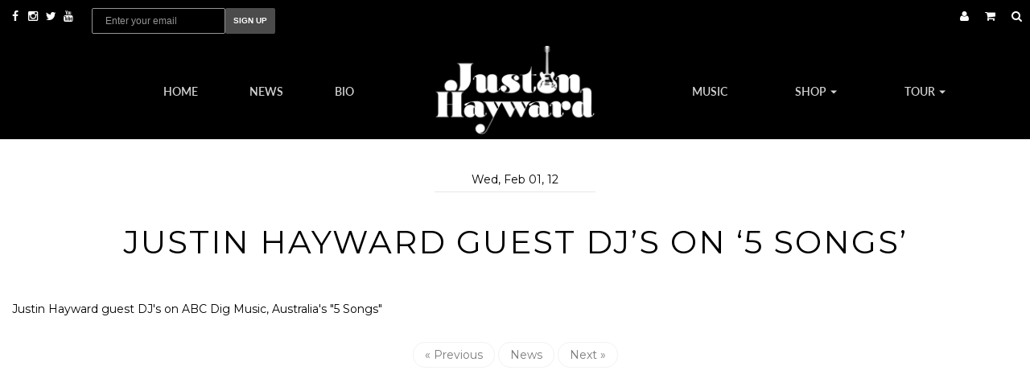

--- FILE ---
content_type: text/html; charset=utf-8
request_url: https://justinhayward.com/blogs/news/justin-hayward-guest-dj-s-on-5-songs
body_size: 18809
content:
<!DOCTYPE html>
<html>
  <head>

    <!-- Google Tag Manager -->
    <script>(function(w,d,s,l,i){w[l]=w[l]||[];w[l].push({'gtm.start':
    new Date().getTime(),event:'gtm.js'});var f=d.getElementsByTagName(s)[0],
    j=d.createElement(s),dl=l!='dataLayer'?'&l='+l:'';j.async=true;j.src=
    'https://www.googletagmanager.com/gtm.js?id='+i+dl;f.parentNode.insertBefore(j,f);
    })(window,document,'script','dataLayer','GTM-MKBCZCZ');</script>
    <!-- End Google Tag Manager -->

    <meta http-equiv="X-UA-Compatible" content="IE=edge" />

<title> Justin Hayward Guest DJ’s on ‘5 Songs’ | News | Justin Hayward</title>
<meta name="description" content="Justin Hayward guest DJ&#39;s on ABC Dig Music, Australia&#39;s &quot;5 Songs&quot;" />

<link rel="canonical" href="https://justinhayward.com/blogs/news/justin-hayward-guest-dj-s-on-5-songs" />

<meta property="og:title" content=" Justin Hayward Guest DJ’s on ‘5 Songs’ | News | Justin Hayward" />
<meta property="og:description" content="Justin Hayward guest DJ&#39;s on ABC Dig Music, Australia&#39;s &quot;5 Songs&quot;" />
<meta property="og:url" content="https://justinhayward.com/blogs/news/justin-hayward-guest-dj-s-on-5-songs" />

<meta property="og:type" content="article" />

 
  
  

<meta property="og:site_name" content="Justin Hayward" />

<meta name="author" content="Justin Hayward">



<meta name="viewport" content="width=device-width, initial-scale=1.0, user-scalable=no">


    <link rel="shortcut icon" href="//justinhayward.com/cdn/shop/t/11/assets/favicon.png?v=73928149146738618891594312062" type="image/png" />
    <link href="//justinhayward.com/cdn/shop/t/11/assets/_base.scss.css?v=50005423735661606221761482372" rel="stylesheet" type="text/css" media="all" />
    <link href="//justinhayward.com/cdn/shop/t/11/assets/custom.scss.css?v=172887104192808797941768340673" rel="stylesheet" type="text/css" media="all" />
    <link href="//justinhayward.com/cdn/shop/t/11/assets/pat.scss.css?v=83099610504767541771594312120" rel="stylesheet" type="text/css" media="all" />
    <link href="//justinhayward.com/cdn/shop/t/11/assets/main.scss.css?v=152216326115885917201594312120" rel="stylesheet" type="text/css" media="all" />
    <link href="//maxcdn.bootstrapcdn.com/font-awesome/4.4.0/css/font-awesome.min.css" rel="stylesheet">

    <script src="//cdnjs.cloudflare.com/ajax/libs/modernizr/2.8.3/modernizr.min.js" type="text/javascript"></script>
    <script src="//justinhayward.com/cdn/shop/t/11/assets/jquery.min.js?v=44552183305306383741594312073" type="text/javascript"></script>
    <script src="//cdnjs.cloudflare.com/ajax/libs/underscore.js/1.6.0/underscore-min.js" type="text/javascript"></script>

	<!--[if lt IE 9]>
	<script src="//code.jquery.com/jquery-1.11.1.min.js"></script>
	
	<script src="//justinhayward.com/cdn/shop/t/11/assets/respond.min.js?v=170824676546008278241594312086" type="text/javascript"></script>
	<link href="//justinhayward.com/cdn/shop/t/11/assets/respond-proxy.html" id="respond-proxy" rel="respond-proxy" />
	<link href="https://justinhayward.com/search?q=1196d6ee5a8e3655437c7f3e5e673ea9" id="respond-redirect" rel="respond-redirect" />
	<script src="https://justinhayward.com/search?q=1196d6ee5a8e3655437c7f3e5e673ea9" type="text/javascript"></script>
	<![endif]-->

    <script src="//justinhayward.com/cdn/shopifycloud/storefront/assets/themes_support/api.jquery-7ab1a3a4.js" type="text/javascript"></script>
    <script src="//justinhayward.com/cdn/shopifycloud/storefront/assets/themes_support/option_selection-b017cd28.js" type="text/javascript"></script>
    <script src="//justinhayward.com/cdn/shop/t/11/assets/bootstrapify-option-selection.min.js?v=75541735728428314571594312049" type="text/javascript"></script>

    <link href="//fonts.googleapis.com/css?family=Montserrat:400,800&display=swap" rel="stylesheet">
    <link rel="stylesheet" href="https://use.typekit.net/azd1hex.css">

    

    
    <link href="//fonts.googleapis.com/css?family=Open+Sans:400italic,700italic,400,700" rel="stylesheet" type="text/css">
    

    <script>window.performance && window.performance.mark && window.performance.mark('shopify.content_for_header.start');</script><meta id="shopify-digital-wallet" name="shopify-digital-wallet" content="/7989285/digital_wallets/dialog">
<meta name="shopify-checkout-api-token" content="c55239a38631a05ed407ca3c5e801761">
<meta id="in-context-paypal-metadata" data-shop-id="7989285" data-venmo-supported="false" data-environment="production" data-locale="en_US" data-paypal-v4="true" data-currency="USD">
<link rel="alternate" type="application/atom+xml" title="Feed" href="/blogs/news.atom" />
<script async="async" src="/checkouts/internal/preloads.js?locale=en-US"></script>
<link rel="preconnect" href="https://shop.app" crossorigin="anonymous">
<script async="async" src="https://shop.app/checkouts/internal/preloads.js?locale=en-US&shop_id=7989285" crossorigin="anonymous"></script>
<script id="apple-pay-shop-capabilities" type="application/json">{"shopId":7989285,"countryCode":"US","currencyCode":"USD","merchantCapabilities":["supports3DS"],"merchantId":"gid:\/\/shopify\/Shop\/7989285","merchantName":"Justin Hayward","requiredBillingContactFields":["postalAddress","email"],"requiredShippingContactFields":["postalAddress","email"],"shippingType":"shipping","supportedNetworks":["visa","masterCard","amex","discover","elo","jcb"],"total":{"type":"pending","label":"Justin Hayward","amount":"1.00"},"shopifyPaymentsEnabled":true,"supportsSubscriptions":true}</script>
<script id="shopify-features" type="application/json">{"accessToken":"c55239a38631a05ed407ca3c5e801761","betas":["rich-media-storefront-analytics"],"domain":"justinhayward.com","predictiveSearch":true,"shopId":7989285,"locale":"en"}</script>
<script>var Shopify = Shopify || {};
Shopify.shop = "justin-hayward-2.myshopify.com";
Shopify.locale = "en";
Shopify.currency = {"active":"USD","rate":"1.0"};
Shopify.country = "US";
Shopify.theme = {"name":"Justin Hayward Website + Store + band in town","id":81553784945,"schema_name":null,"schema_version":null,"theme_store_id":null,"role":"main"};
Shopify.theme.handle = "null";
Shopify.theme.style = {"id":null,"handle":null};
Shopify.cdnHost = "justinhayward.com/cdn";
Shopify.routes = Shopify.routes || {};
Shopify.routes.root = "/";</script>
<script type="module">!function(o){(o.Shopify=o.Shopify||{}).modules=!0}(window);</script>
<script>!function(o){function n(){var o=[];function n(){o.push(Array.prototype.slice.apply(arguments))}return n.q=o,n}var t=o.Shopify=o.Shopify||{};t.loadFeatures=n(),t.autoloadFeatures=n()}(window);</script>
<script>
  window.ShopifyPay = window.ShopifyPay || {};
  window.ShopifyPay.apiHost = "shop.app\/pay";
  window.ShopifyPay.redirectState = null;
</script>
<script id="shop-js-analytics" type="application/json">{"pageType":"article"}</script>
<script defer="defer" async type="module" src="//justinhayward.com/cdn/shopifycloud/shop-js/modules/v2/client.init-shop-cart-sync_IZsNAliE.en.esm.js"></script>
<script defer="defer" async type="module" src="//justinhayward.com/cdn/shopifycloud/shop-js/modules/v2/chunk.common_0OUaOowp.esm.js"></script>
<script type="module">
  await import("//justinhayward.com/cdn/shopifycloud/shop-js/modules/v2/client.init-shop-cart-sync_IZsNAliE.en.esm.js");
await import("//justinhayward.com/cdn/shopifycloud/shop-js/modules/v2/chunk.common_0OUaOowp.esm.js");

  window.Shopify.SignInWithShop?.initShopCartSync?.({"fedCMEnabled":true,"windoidEnabled":true});

</script>
<script>
  window.Shopify = window.Shopify || {};
  if (!window.Shopify.featureAssets) window.Shopify.featureAssets = {};
  window.Shopify.featureAssets['shop-js'] = {"shop-cart-sync":["modules/v2/client.shop-cart-sync_DLOhI_0X.en.esm.js","modules/v2/chunk.common_0OUaOowp.esm.js"],"init-fed-cm":["modules/v2/client.init-fed-cm_C6YtU0w6.en.esm.js","modules/v2/chunk.common_0OUaOowp.esm.js"],"shop-button":["modules/v2/client.shop-button_BCMx7GTG.en.esm.js","modules/v2/chunk.common_0OUaOowp.esm.js"],"shop-cash-offers":["modules/v2/client.shop-cash-offers_BT26qb5j.en.esm.js","modules/v2/chunk.common_0OUaOowp.esm.js","modules/v2/chunk.modal_CGo_dVj3.esm.js"],"init-windoid":["modules/v2/client.init-windoid_B9PkRMql.en.esm.js","modules/v2/chunk.common_0OUaOowp.esm.js"],"init-shop-email-lookup-coordinator":["modules/v2/client.init-shop-email-lookup-coordinator_DZkqjsbU.en.esm.js","modules/v2/chunk.common_0OUaOowp.esm.js"],"shop-toast-manager":["modules/v2/client.shop-toast-manager_Di2EnuM7.en.esm.js","modules/v2/chunk.common_0OUaOowp.esm.js"],"shop-login-button":["modules/v2/client.shop-login-button_BtqW_SIO.en.esm.js","modules/v2/chunk.common_0OUaOowp.esm.js","modules/v2/chunk.modal_CGo_dVj3.esm.js"],"avatar":["modules/v2/client.avatar_BTnouDA3.en.esm.js"],"pay-button":["modules/v2/client.pay-button_CWa-C9R1.en.esm.js","modules/v2/chunk.common_0OUaOowp.esm.js"],"init-shop-cart-sync":["modules/v2/client.init-shop-cart-sync_IZsNAliE.en.esm.js","modules/v2/chunk.common_0OUaOowp.esm.js"],"init-customer-accounts":["modules/v2/client.init-customer-accounts_DenGwJTU.en.esm.js","modules/v2/client.shop-login-button_BtqW_SIO.en.esm.js","modules/v2/chunk.common_0OUaOowp.esm.js","modules/v2/chunk.modal_CGo_dVj3.esm.js"],"init-shop-for-new-customer-accounts":["modules/v2/client.init-shop-for-new-customer-accounts_JdHXxpS9.en.esm.js","modules/v2/client.shop-login-button_BtqW_SIO.en.esm.js","modules/v2/chunk.common_0OUaOowp.esm.js","modules/v2/chunk.modal_CGo_dVj3.esm.js"],"init-customer-accounts-sign-up":["modules/v2/client.init-customer-accounts-sign-up_D6__K_p8.en.esm.js","modules/v2/client.shop-login-button_BtqW_SIO.en.esm.js","modules/v2/chunk.common_0OUaOowp.esm.js","modules/v2/chunk.modal_CGo_dVj3.esm.js"],"checkout-modal":["modules/v2/client.checkout-modal_C_ZQDY6s.en.esm.js","modules/v2/chunk.common_0OUaOowp.esm.js","modules/v2/chunk.modal_CGo_dVj3.esm.js"],"shop-follow-button":["modules/v2/client.shop-follow-button_XetIsj8l.en.esm.js","modules/v2/chunk.common_0OUaOowp.esm.js","modules/v2/chunk.modal_CGo_dVj3.esm.js"],"lead-capture":["modules/v2/client.lead-capture_DvA72MRN.en.esm.js","modules/v2/chunk.common_0OUaOowp.esm.js","modules/v2/chunk.modal_CGo_dVj3.esm.js"],"shop-login":["modules/v2/client.shop-login_ClXNxyh6.en.esm.js","modules/v2/chunk.common_0OUaOowp.esm.js","modules/v2/chunk.modal_CGo_dVj3.esm.js"],"payment-terms":["modules/v2/client.payment-terms_CNlwjfZz.en.esm.js","modules/v2/chunk.common_0OUaOowp.esm.js","modules/v2/chunk.modal_CGo_dVj3.esm.js"]};
</script>
<script>(function() {
  var isLoaded = false;
  function asyncLoad() {
    if (isLoaded) return;
    isLoaded = true;
    var urls = ["https:\/\/hello.zonos.com\/shop-duty-tax\/hello.js?1604527694196\u0026shop=justin-hayward-2.myshopify.com","https:\/\/cdnig.addons.business\/embed\/cloud\/justin-hayward-2\/cziframeagent.js?v=212104101107\u0026token=qvb8222103yfQNw6\u0026shop=justin-hayward-2.myshopify.com","https:\/\/shopify-widget.route.com\/shopify.widget.js?shop=justin-hayward-2.myshopify.com","https:\/\/static.klaviyo.com\/onsite\/js\/Ks4UCe\/klaviyo.js?company_id=Ks4UCe\u0026shop=justin-hayward-2.myshopify.com","https:\/\/app.octaneai.com\/r8dqcott53rjrg1u\/shopify.js?x=b5kFSDdrLoMR73Hi\u0026shop=justin-hayward-2.myshopify.com"];
    for (var i = 0; i < urls.length; i++) {
      var s = document.createElement('script');
      s.type = 'text/javascript';
      s.async = true;
      s.src = urls[i];
      var x = document.getElementsByTagName('script')[0];
      x.parentNode.insertBefore(s, x);
    }
  };
  if(window.attachEvent) {
    window.attachEvent('onload', asyncLoad);
  } else {
    window.addEventListener('load', asyncLoad, false);
  }
})();</script>
<script id="__st">var __st={"a":7989285,"offset":-21600,"reqid":"c440421d-a4af-4e5e-a349-7ee6e5571079-1768412994","pageurl":"justinhayward.com\/blogs\/news\/justin-hayward-guest-dj-s-on-5-songs","s":"articles-386828992625","u":"a81491479ecb","p":"article","rtyp":"article","rid":386828992625};</script>
<script>window.ShopifyPaypalV4VisibilityTracking = true;</script>
<script id="captcha-bootstrap">!function(){'use strict';const t='contact',e='account',n='new_comment',o=[[t,t],['blogs',n],['comments',n],[t,'customer']],c=[[e,'customer_login'],[e,'guest_login'],[e,'recover_customer_password'],[e,'create_customer']],r=t=>t.map((([t,e])=>`form[action*='/${t}']:not([data-nocaptcha='true']) input[name='form_type'][value='${e}']`)).join(','),a=t=>()=>t?[...document.querySelectorAll(t)].map((t=>t.form)):[];function s(){const t=[...o],e=r(t);return a(e)}const i='password',u='form_key',d=['recaptcha-v3-token','g-recaptcha-response','h-captcha-response',i],f=()=>{try{return window.sessionStorage}catch{return}},m='__shopify_v',_=t=>t.elements[u];function p(t,e,n=!1){try{const o=window.sessionStorage,c=JSON.parse(o.getItem(e)),{data:r}=function(t){const{data:e,action:n}=t;return t[m]||n?{data:e,action:n}:{data:t,action:n}}(c);for(const[e,n]of Object.entries(r))t.elements[e]&&(t.elements[e].value=n);n&&o.removeItem(e)}catch(o){console.error('form repopulation failed',{error:o})}}const l='form_type',E='cptcha';function T(t){t.dataset[E]=!0}const w=window,h=w.document,L='Shopify',v='ce_forms',y='captcha';let A=!1;((t,e)=>{const n=(g='f06e6c50-85a8-45c8-87d0-21a2b65856fe',I='https://cdn.shopify.com/shopifycloud/storefront-forms-hcaptcha/ce_storefront_forms_captcha_hcaptcha.v1.5.2.iife.js',D={infoText:'Protected by hCaptcha',privacyText:'Privacy',termsText:'Terms'},(t,e,n)=>{const o=w[L][v],c=o.bindForm;if(c)return c(t,g,e,D).then(n);var r;o.q.push([[t,g,e,D],n]),r=I,A||(h.body.append(Object.assign(h.createElement('script'),{id:'captcha-provider',async:!0,src:r})),A=!0)});var g,I,D;w[L]=w[L]||{},w[L][v]=w[L][v]||{},w[L][v].q=[],w[L][y]=w[L][y]||{},w[L][y].protect=function(t,e){n(t,void 0,e),T(t)},Object.freeze(w[L][y]),function(t,e,n,w,h,L){const[v,y,A,g]=function(t,e,n){const i=e?o:[],u=t?c:[],d=[...i,...u],f=r(d),m=r(i),_=r(d.filter((([t,e])=>n.includes(e))));return[a(f),a(m),a(_),s()]}(w,h,L),I=t=>{const e=t.target;return e instanceof HTMLFormElement?e:e&&e.form},D=t=>v().includes(t);t.addEventListener('submit',(t=>{const e=I(t);if(!e)return;const n=D(e)&&!e.dataset.hcaptchaBound&&!e.dataset.recaptchaBound,o=_(e),c=g().includes(e)&&(!o||!o.value);(n||c)&&t.preventDefault(),c&&!n&&(function(t){try{if(!f())return;!function(t){const e=f();if(!e)return;const n=_(t);if(!n)return;const o=n.value;o&&e.removeItem(o)}(t);const e=Array.from(Array(32),(()=>Math.random().toString(36)[2])).join('');!function(t,e){_(t)||t.append(Object.assign(document.createElement('input'),{type:'hidden',name:u})),t.elements[u].value=e}(t,e),function(t,e){const n=f();if(!n)return;const o=[...t.querySelectorAll(`input[type='${i}']`)].map((({name:t})=>t)),c=[...d,...o],r={};for(const[a,s]of new FormData(t).entries())c.includes(a)||(r[a]=s);n.setItem(e,JSON.stringify({[m]:1,action:t.action,data:r}))}(t,e)}catch(e){console.error('failed to persist form',e)}}(e),e.submit())}));const S=(t,e)=>{t&&!t.dataset[E]&&(n(t,e.some((e=>e===t))),T(t))};for(const o of['focusin','change'])t.addEventListener(o,(t=>{const e=I(t);D(e)&&S(e,y())}));const B=e.get('form_key'),M=e.get(l),P=B&&M;t.addEventListener('DOMContentLoaded',(()=>{const t=y();if(P)for(const e of t)e.elements[l].value===M&&p(e,B);[...new Set([...A(),...v().filter((t=>'true'===t.dataset.shopifyCaptcha))])].forEach((e=>S(e,t)))}))}(h,new URLSearchParams(w.location.search),n,t,e,['guest_login'])})(!0,!0)}();</script>
<script integrity="sha256-4kQ18oKyAcykRKYeNunJcIwy7WH5gtpwJnB7kiuLZ1E=" data-source-attribution="shopify.loadfeatures" defer="defer" src="//justinhayward.com/cdn/shopifycloud/storefront/assets/storefront/load_feature-a0a9edcb.js" crossorigin="anonymous"></script>
<script crossorigin="anonymous" defer="defer" src="//justinhayward.com/cdn/shopifycloud/storefront/assets/shopify_pay/storefront-65b4c6d7.js?v=20250812"></script>
<script data-source-attribution="shopify.dynamic_checkout.dynamic.init">var Shopify=Shopify||{};Shopify.PaymentButton=Shopify.PaymentButton||{isStorefrontPortableWallets:!0,init:function(){window.Shopify.PaymentButton.init=function(){};var t=document.createElement("script");t.src="https://justinhayward.com/cdn/shopifycloud/portable-wallets/latest/portable-wallets.en.js",t.type="module",document.head.appendChild(t)}};
</script>
<script data-source-attribution="shopify.dynamic_checkout.buyer_consent">
  function portableWalletsHideBuyerConsent(e){var t=document.getElementById("shopify-buyer-consent"),n=document.getElementById("shopify-subscription-policy-button");t&&n&&(t.classList.add("hidden"),t.setAttribute("aria-hidden","true"),n.removeEventListener("click",e))}function portableWalletsShowBuyerConsent(e){var t=document.getElementById("shopify-buyer-consent"),n=document.getElementById("shopify-subscription-policy-button");t&&n&&(t.classList.remove("hidden"),t.removeAttribute("aria-hidden"),n.addEventListener("click",e))}window.Shopify?.PaymentButton&&(window.Shopify.PaymentButton.hideBuyerConsent=portableWalletsHideBuyerConsent,window.Shopify.PaymentButton.showBuyerConsent=portableWalletsShowBuyerConsent);
</script>
<script data-source-attribution="shopify.dynamic_checkout.cart.bootstrap">document.addEventListener("DOMContentLoaded",(function(){function t(){return document.querySelector("shopify-accelerated-checkout-cart, shopify-accelerated-checkout")}if(t())Shopify.PaymentButton.init();else{new MutationObserver((function(e,n){t()&&(Shopify.PaymentButton.init(),n.disconnect())})).observe(document.body,{childList:!0,subtree:!0})}}));
</script>
<link id="shopify-accelerated-checkout-styles" rel="stylesheet" media="screen" href="https://justinhayward.com/cdn/shopifycloud/portable-wallets/latest/accelerated-checkout-backwards-compat.css" crossorigin="anonymous">
<style id="shopify-accelerated-checkout-cart">
        #shopify-buyer-consent {
  margin-top: 1em;
  display: inline-block;
  width: 100%;
}

#shopify-buyer-consent.hidden {
  display: none;
}

#shopify-subscription-policy-button {
  background: none;
  border: none;
  padding: 0;
  text-decoration: underline;
  font-size: inherit;
  cursor: pointer;
}

#shopify-subscription-policy-button::before {
  box-shadow: none;
}

      </style>

<script>window.performance && window.performance.mark && window.performance.mark('shopify.content_for_header.end');</script>


<script>window.BOLD = window.BOLD || {};
    window.BOLD.common = window.BOLD.common || {};
    window.BOLD.common.Shopify = window.BOLD.common.Shopify || {};
    window.BOLD.common.Shopify.shop = {
      domain: 'justinhayward.com',
      permanent_domain: 'justin-hayward-2.myshopify.com',
      url: 'https://justinhayward.com',
      secure_url: 'https://justinhayward.com',
      money_format: "$ {{amount}}",
      currency: "USD"
    };
    window.BOLD.common.Shopify.customer = {
      id: null,
      tags: null,
    };
    window.BOLD.common.Shopify.cart = {"note":null,"attributes":{},"original_total_price":0,"total_price":0,"total_discount":0,"total_weight":0.0,"item_count":0,"items":[],"requires_shipping":false,"currency":"USD","items_subtotal_price":0,"cart_level_discount_applications":[],"checkout_charge_amount":0};
    window.BOLD.common.template = 'article';window.BOLD.common.Shopify.formatMoney = function(money, format) {
        function n(t, e) {
            return "undefined" == typeof t ? e : t
        }
        function r(t, e, r, i) {
            if (e = n(e, 2),
                r = n(r, ","),
                i = n(i, "."),
            isNaN(t) || null == t)
                return 0;
            t = (t / 100).toFixed(e);
            var o = t.split(".")
                , a = o[0].replace(/(\d)(?=(\d\d\d)+(?!\d))/g, "$1" + r)
                , s = o[1] ? i + o[1] : "";
            return a + s
        }
        "string" == typeof money && (money = money.replace(".", ""));
        var i = ""
            , o = /\{\{\s*(\w+)\s*\}\}/
            , a = format || window.BOLD.common.Shopify.shop.money_format || window.Shopify.money_format || "$ {{ amount }}";
        switch (a.match(o)[1]) {
            case "amount":
                i = r(money, 2, ",", ".");
                break;
            case "amount_no_decimals":
                i = r(money, 0, ",", ".");
                break;
            case "amount_with_comma_separator":
                i = r(money, 2, ".", ",");
                break;
            case "amount_no_decimals_with_comma_separator":
                i = r(money, 0, ".", ",");
                break;
            case "amount_with_space_separator":
                i = r(money, 2, " ", ",");
                break;
            case "amount_no_decimals_with_space_separator":
                i = r(money, 0, " ", ",");
                break;
            case "amount_with_apostrophe_separator":
                i = r(money, 2, "'", ".");
                break;
        }
        return a.replace(o, i);
    };
    window.BOLD.common.Shopify.saveProduct = function (handle, product) {
      if (typeof handle === 'string' && typeof window.BOLD.common.Shopify.products[handle] === 'undefined') {
        if (typeof product === 'number') {
          window.BOLD.common.Shopify.handles[product] = handle;
          product = { id: product };
        }
        window.BOLD.common.Shopify.products[handle] = product;
      }
    };
    window.BOLD.common.Shopify.saveVariant = function (variant_id, variant) {
      if (typeof variant_id === 'number' && typeof window.BOLD.common.Shopify.variants[variant_id] === 'undefined') {
        window.BOLD.common.Shopify.variants[variant_id] = variant;
      }
    };window.BOLD.common.Shopify.products = window.BOLD.common.Shopify.products || {};
    window.BOLD.common.Shopify.variants = window.BOLD.common.Shopify.variants || {};
    window.BOLD.common.Shopify.handles = window.BOLD.common.Shopify.handles || {};window.BOLD.common.Shopify.saveProduct(null, null);window.BOLD.apps_installed = {} || {};window.BOLD.common.Shopify.metafields = window.BOLD.common.Shopify.metafields || {};window.BOLD.common.Shopify.metafields["bold_rp"] = {};window.BOLD.common.Shopify.metafields["bold_csp_defaults"] = {};window.BOLD.common.cacheParams = window.BOLD.common.cacheParams || {};
</script><link href="//justinhayward.com/cdn/shop/t/11/assets/bold-upsell.css?v=51915886505602322711594312048" rel="stylesheet" type="text/css" media="all" />
<link href="//justinhayward.com/cdn/shop/t/11/assets/bold-upsell-custom.css?678" rel="stylesheet" type="text/css" media="all" /><script>
  var Shopify = Shopify || {};
  Shopify.settings = {
    enable_image_zoom         : true,
    enable_image_lightbox     : true,
    free_shipping_threshold   : 0.0
  };
</script>
    

    
    <script type="text/javascript">
      (function e(){var e=document.createElement("script");e.type="text/javascript",e.async=true,e.src="//staticw2.yotpo.com/DYo6yS1ppGMGLFeXQHF4o2JmHhr6IecixIn2Q8iV/widget.js";var t=document.getElementsByTagName("script")[0];t.parentNode.insertBefore(e,t)})();
    </script>  
    


    <script>
      !function(e,t,n,a,i,l,o,s,r){e[i]||(o=e[i]=function(){o.process?o.process.apply(o,arguments):o.queue.push(arguments)},o.queue=[],o.t=1*new Date,s=t.createElement(n),s.async=1,s.src=a+"?t="+Math.ceil(new Date/l)*l,r=t.getElementsByTagName(n)[0],r.parentNode.insertBefore(s,r))}(window,document,"script","//tracking.aegpresents.com/universalpixel/universalpixel.js","kl",864e5),kl("event","pageload");
    </script>
  <meta property="og:image" content="https://cdn.shopify.com/s/files/1/0798/9285/files/slide-2-mobile-image_copy.jpg?v=1652106736" />
<meta property="og:image:secure_url" content="https://cdn.shopify.com/s/files/1/0798/9285/files/slide-2-mobile-image_copy.jpg?v=1652106736" />
<meta property="og:image:width" content="1000" />
<meta property="og:image:height" content="1000" />
<link href="https://monorail-edge.shopifysvc.com" rel="dns-prefetch">
<script>(function(){if ("sendBeacon" in navigator && "performance" in window) {try {var session_token_from_headers = performance.getEntriesByType('navigation')[0].serverTiming.find(x => x.name == '_s').description;} catch {var session_token_from_headers = undefined;}var session_cookie_matches = document.cookie.match(/_shopify_s=([^;]*)/);var session_token_from_cookie = session_cookie_matches && session_cookie_matches.length === 2 ? session_cookie_matches[1] : "";var session_token = session_token_from_headers || session_token_from_cookie || "";function handle_abandonment_event(e) {var entries = performance.getEntries().filter(function(entry) {return /monorail-edge.shopifysvc.com/.test(entry.name);});if (!window.abandonment_tracked && entries.length === 0) {window.abandonment_tracked = true;var currentMs = Date.now();var navigation_start = performance.timing.navigationStart;var payload = {shop_id: 7989285,url: window.location.href,navigation_start,duration: currentMs - navigation_start,session_token,page_type: "article"};window.navigator.sendBeacon("https://monorail-edge.shopifysvc.com/v1/produce", JSON.stringify({schema_id: "online_store_buyer_site_abandonment/1.1",payload: payload,metadata: {event_created_at_ms: currentMs,event_sent_at_ms: currentMs}}));}}window.addEventListener('pagehide', handle_abandonment_event);}}());</script>
<script id="web-pixels-manager-setup">(function e(e,d,r,n,o){if(void 0===o&&(o={}),!Boolean(null===(a=null===(i=window.Shopify)||void 0===i?void 0:i.analytics)||void 0===a?void 0:a.replayQueue)){var i,a;window.Shopify=window.Shopify||{};var t=window.Shopify;t.analytics=t.analytics||{};var s=t.analytics;s.replayQueue=[],s.publish=function(e,d,r){return s.replayQueue.push([e,d,r]),!0};try{self.performance.mark("wpm:start")}catch(e){}var l=function(){var e={modern:/Edge?\/(1{2}[4-9]|1[2-9]\d|[2-9]\d{2}|\d{4,})\.\d+(\.\d+|)|Firefox\/(1{2}[4-9]|1[2-9]\d|[2-9]\d{2}|\d{4,})\.\d+(\.\d+|)|Chrom(ium|e)\/(9{2}|\d{3,})\.\d+(\.\d+|)|(Maci|X1{2}).+ Version\/(15\.\d+|(1[6-9]|[2-9]\d|\d{3,})\.\d+)([,.]\d+|)( \(\w+\)|)( Mobile\/\w+|) Safari\/|Chrome.+OPR\/(9{2}|\d{3,})\.\d+\.\d+|(CPU[ +]OS|iPhone[ +]OS|CPU[ +]iPhone|CPU IPhone OS|CPU iPad OS)[ +]+(15[._]\d+|(1[6-9]|[2-9]\d|\d{3,})[._]\d+)([._]\d+|)|Android:?[ /-](13[3-9]|1[4-9]\d|[2-9]\d{2}|\d{4,})(\.\d+|)(\.\d+|)|Android.+Firefox\/(13[5-9]|1[4-9]\d|[2-9]\d{2}|\d{4,})\.\d+(\.\d+|)|Android.+Chrom(ium|e)\/(13[3-9]|1[4-9]\d|[2-9]\d{2}|\d{4,})\.\d+(\.\d+|)|SamsungBrowser\/([2-9]\d|\d{3,})\.\d+/,legacy:/Edge?\/(1[6-9]|[2-9]\d|\d{3,})\.\d+(\.\d+|)|Firefox\/(5[4-9]|[6-9]\d|\d{3,})\.\d+(\.\d+|)|Chrom(ium|e)\/(5[1-9]|[6-9]\d|\d{3,})\.\d+(\.\d+|)([\d.]+$|.*Safari\/(?![\d.]+ Edge\/[\d.]+$))|(Maci|X1{2}).+ Version\/(10\.\d+|(1[1-9]|[2-9]\d|\d{3,})\.\d+)([,.]\d+|)( \(\w+\)|)( Mobile\/\w+|) Safari\/|Chrome.+OPR\/(3[89]|[4-9]\d|\d{3,})\.\d+\.\d+|(CPU[ +]OS|iPhone[ +]OS|CPU[ +]iPhone|CPU IPhone OS|CPU iPad OS)[ +]+(10[._]\d+|(1[1-9]|[2-9]\d|\d{3,})[._]\d+)([._]\d+|)|Android:?[ /-](13[3-9]|1[4-9]\d|[2-9]\d{2}|\d{4,})(\.\d+|)(\.\d+|)|Mobile Safari.+OPR\/([89]\d|\d{3,})\.\d+\.\d+|Android.+Firefox\/(13[5-9]|1[4-9]\d|[2-9]\d{2}|\d{4,})\.\d+(\.\d+|)|Android.+Chrom(ium|e)\/(13[3-9]|1[4-9]\d|[2-9]\d{2}|\d{4,})\.\d+(\.\d+|)|Android.+(UC? ?Browser|UCWEB|U3)[ /]?(15\.([5-9]|\d{2,})|(1[6-9]|[2-9]\d|\d{3,})\.\d+)\.\d+|SamsungBrowser\/(5\.\d+|([6-9]|\d{2,})\.\d+)|Android.+MQ{2}Browser\/(14(\.(9|\d{2,})|)|(1[5-9]|[2-9]\d|\d{3,})(\.\d+|))(\.\d+|)|K[Aa][Ii]OS\/(3\.\d+|([4-9]|\d{2,})\.\d+)(\.\d+|)/},d=e.modern,r=e.legacy,n=navigator.userAgent;return n.match(d)?"modern":n.match(r)?"legacy":"unknown"}(),u="modern"===l?"modern":"legacy",c=(null!=n?n:{modern:"",legacy:""})[u],f=function(e){return[e.baseUrl,"/wpm","/b",e.hashVersion,"modern"===e.buildTarget?"m":"l",".js"].join("")}({baseUrl:d,hashVersion:r,buildTarget:u}),m=function(e){var d=e.version,r=e.bundleTarget,n=e.surface,o=e.pageUrl,i=e.monorailEndpoint;return{emit:function(e){var a=e.status,t=e.errorMsg,s=(new Date).getTime(),l=JSON.stringify({metadata:{event_sent_at_ms:s},events:[{schema_id:"web_pixels_manager_load/3.1",payload:{version:d,bundle_target:r,page_url:o,status:a,surface:n,error_msg:t},metadata:{event_created_at_ms:s}}]});if(!i)return console&&console.warn&&console.warn("[Web Pixels Manager] No Monorail endpoint provided, skipping logging."),!1;try{return self.navigator.sendBeacon.bind(self.navigator)(i,l)}catch(e){}var u=new XMLHttpRequest;try{return u.open("POST",i,!0),u.setRequestHeader("Content-Type","text/plain"),u.send(l),!0}catch(e){return console&&console.warn&&console.warn("[Web Pixels Manager] Got an unhandled error while logging to Monorail."),!1}}}}({version:r,bundleTarget:l,surface:e.surface,pageUrl:self.location.href,monorailEndpoint:e.monorailEndpoint});try{o.browserTarget=l,function(e){var d=e.src,r=e.async,n=void 0===r||r,o=e.onload,i=e.onerror,a=e.sri,t=e.scriptDataAttributes,s=void 0===t?{}:t,l=document.createElement("script"),u=document.querySelector("head"),c=document.querySelector("body");if(l.async=n,l.src=d,a&&(l.integrity=a,l.crossOrigin="anonymous"),s)for(var f in s)if(Object.prototype.hasOwnProperty.call(s,f))try{l.dataset[f]=s[f]}catch(e){}if(o&&l.addEventListener("load",o),i&&l.addEventListener("error",i),u)u.appendChild(l);else{if(!c)throw new Error("Did not find a head or body element to append the script");c.appendChild(l)}}({src:f,async:!0,onload:function(){if(!function(){var e,d;return Boolean(null===(d=null===(e=window.Shopify)||void 0===e?void 0:e.analytics)||void 0===d?void 0:d.initialized)}()){var d=window.webPixelsManager.init(e)||void 0;if(d){var r=window.Shopify.analytics;r.replayQueue.forEach((function(e){var r=e[0],n=e[1],o=e[2];d.publishCustomEvent(r,n,o)})),r.replayQueue=[],r.publish=d.publishCustomEvent,r.visitor=d.visitor,r.initialized=!0}}},onerror:function(){return m.emit({status:"failed",errorMsg:"".concat(f," has failed to load")})},sri:function(e){var d=/^sha384-[A-Za-z0-9+/=]+$/;return"string"==typeof e&&d.test(e)}(c)?c:"",scriptDataAttributes:o}),m.emit({status:"loading"})}catch(e){m.emit({status:"failed",errorMsg:(null==e?void 0:e.message)||"Unknown error"})}}})({shopId: 7989285,storefrontBaseUrl: "https://justinhayward.com",extensionsBaseUrl: "https://extensions.shopifycdn.com/cdn/shopifycloud/web-pixels-manager",monorailEndpoint: "https://monorail-edge.shopifysvc.com/unstable/produce_batch",surface: "storefront-renderer",enabledBetaFlags: ["2dca8a86","a0d5f9d2"],webPixelsConfigList: [{"id":"397901937","configuration":"{\"config\":\"{\\\"pixel_id\\\":\\\"G-DBMHP5X5ER\\\",\\\"gtag_events\\\":[{\\\"type\\\":\\\"purchase\\\",\\\"action_label\\\":\\\"G-DBMHP5X5ER\\\"},{\\\"type\\\":\\\"page_view\\\",\\\"action_label\\\":\\\"G-DBMHP5X5ER\\\"},{\\\"type\\\":\\\"view_item\\\",\\\"action_label\\\":\\\"G-DBMHP5X5ER\\\"},{\\\"type\\\":\\\"search\\\",\\\"action_label\\\":\\\"G-DBMHP5X5ER\\\"},{\\\"type\\\":\\\"add_to_cart\\\",\\\"action_label\\\":\\\"G-DBMHP5X5ER\\\"},{\\\"type\\\":\\\"begin_checkout\\\",\\\"action_label\\\":\\\"G-DBMHP5X5ER\\\"},{\\\"type\\\":\\\"add_payment_info\\\",\\\"action_label\\\":\\\"G-DBMHP5X5ER\\\"}],\\\"enable_monitoring_mode\\\":false}\"}","eventPayloadVersion":"v1","runtimeContext":"OPEN","scriptVersion":"b2a88bafab3e21179ed38636efcd8a93","type":"APP","apiClientId":1780363,"privacyPurposes":[],"dataSharingAdjustments":{"protectedCustomerApprovalScopes":["read_customer_address","read_customer_email","read_customer_name","read_customer_personal_data","read_customer_phone"]}},{"id":"53215345","eventPayloadVersion":"v1","runtimeContext":"LAX","scriptVersion":"1","type":"CUSTOM","privacyPurposes":["MARKETING"],"name":"Meta pixel (migrated)"},{"id":"shopify-app-pixel","configuration":"{}","eventPayloadVersion":"v1","runtimeContext":"STRICT","scriptVersion":"0450","apiClientId":"shopify-pixel","type":"APP","privacyPurposes":["ANALYTICS","MARKETING"]},{"id":"shopify-custom-pixel","eventPayloadVersion":"v1","runtimeContext":"LAX","scriptVersion":"0450","apiClientId":"shopify-pixel","type":"CUSTOM","privacyPurposes":["ANALYTICS","MARKETING"]}],isMerchantRequest: false,initData: {"shop":{"name":"Justin Hayward","paymentSettings":{"currencyCode":"USD"},"myshopifyDomain":"justin-hayward-2.myshopify.com","countryCode":"US","storefrontUrl":"https:\/\/justinhayward.com"},"customer":null,"cart":null,"checkout":null,"productVariants":[],"purchasingCompany":null},},"https://justinhayward.com/cdn","7cecd0b6w90c54c6cpe92089d5m57a67346",{"modern":"","legacy":""},{"shopId":"7989285","storefrontBaseUrl":"https:\/\/justinhayward.com","extensionBaseUrl":"https:\/\/extensions.shopifycdn.com\/cdn\/shopifycloud\/web-pixels-manager","surface":"storefront-renderer","enabledBetaFlags":"[\"2dca8a86\", \"a0d5f9d2\"]","isMerchantRequest":"false","hashVersion":"7cecd0b6w90c54c6cpe92089d5m57a67346","publish":"custom","events":"[[\"page_viewed\",{}]]"});</script><script>
  window.ShopifyAnalytics = window.ShopifyAnalytics || {};
  window.ShopifyAnalytics.meta = window.ShopifyAnalytics.meta || {};
  window.ShopifyAnalytics.meta.currency = 'USD';
  var meta = {"page":{"pageType":"article","resourceType":"article","resourceId":386828992625,"requestId":"c440421d-a4af-4e5e-a349-7ee6e5571079-1768412994"}};
  for (var attr in meta) {
    window.ShopifyAnalytics.meta[attr] = meta[attr];
  }
</script>
<script class="analytics">
  (function () {
    var customDocumentWrite = function(content) {
      var jquery = null;

      if (window.jQuery) {
        jquery = window.jQuery;
      } else if (window.Checkout && window.Checkout.$) {
        jquery = window.Checkout.$;
      }

      if (jquery) {
        jquery('body').append(content);
      }
    };

    var hasLoggedConversion = function(token) {
      if (token) {
        return document.cookie.indexOf('loggedConversion=' + token) !== -1;
      }
      return false;
    }

    var setCookieIfConversion = function(token) {
      if (token) {
        var twoMonthsFromNow = new Date(Date.now());
        twoMonthsFromNow.setMonth(twoMonthsFromNow.getMonth() + 2);

        document.cookie = 'loggedConversion=' + token + '; expires=' + twoMonthsFromNow;
      }
    }

    var trekkie = window.ShopifyAnalytics.lib = window.trekkie = window.trekkie || [];
    if (trekkie.integrations) {
      return;
    }
    trekkie.methods = [
      'identify',
      'page',
      'ready',
      'track',
      'trackForm',
      'trackLink'
    ];
    trekkie.factory = function(method) {
      return function() {
        var args = Array.prototype.slice.call(arguments);
        args.unshift(method);
        trekkie.push(args);
        return trekkie;
      };
    };
    for (var i = 0; i < trekkie.methods.length; i++) {
      var key = trekkie.methods[i];
      trekkie[key] = trekkie.factory(key);
    }
    trekkie.load = function(config) {
      trekkie.config = config || {};
      trekkie.config.initialDocumentCookie = document.cookie;
      var first = document.getElementsByTagName('script')[0];
      var script = document.createElement('script');
      script.type = 'text/javascript';
      script.onerror = function(e) {
        var scriptFallback = document.createElement('script');
        scriptFallback.type = 'text/javascript';
        scriptFallback.onerror = function(error) {
                var Monorail = {
      produce: function produce(monorailDomain, schemaId, payload) {
        var currentMs = new Date().getTime();
        var event = {
          schema_id: schemaId,
          payload: payload,
          metadata: {
            event_created_at_ms: currentMs,
            event_sent_at_ms: currentMs
          }
        };
        return Monorail.sendRequest("https://" + monorailDomain + "/v1/produce", JSON.stringify(event));
      },
      sendRequest: function sendRequest(endpointUrl, payload) {
        // Try the sendBeacon API
        if (window && window.navigator && typeof window.navigator.sendBeacon === 'function' && typeof window.Blob === 'function' && !Monorail.isIos12()) {
          var blobData = new window.Blob([payload], {
            type: 'text/plain'
          });

          if (window.navigator.sendBeacon(endpointUrl, blobData)) {
            return true;
          } // sendBeacon was not successful

        } // XHR beacon

        var xhr = new XMLHttpRequest();

        try {
          xhr.open('POST', endpointUrl);
          xhr.setRequestHeader('Content-Type', 'text/plain');
          xhr.send(payload);
        } catch (e) {
          console.log(e);
        }

        return false;
      },
      isIos12: function isIos12() {
        return window.navigator.userAgent.lastIndexOf('iPhone; CPU iPhone OS 12_') !== -1 || window.navigator.userAgent.lastIndexOf('iPad; CPU OS 12_') !== -1;
      }
    };
    Monorail.produce('monorail-edge.shopifysvc.com',
      'trekkie_storefront_load_errors/1.1',
      {shop_id: 7989285,
      theme_id: 81553784945,
      app_name: "storefront",
      context_url: window.location.href,
      source_url: "//justinhayward.com/cdn/s/trekkie.storefront.55c6279c31a6628627b2ba1c5ff367020da294e2.min.js"});

        };
        scriptFallback.async = true;
        scriptFallback.src = '//justinhayward.com/cdn/s/trekkie.storefront.55c6279c31a6628627b2ba1c5ff367020da294e2.min.js';
        first.parentNode.insertBefore(scriptFallback, first);
      };
      script.async = true;
      script.src = '//justinhayward.com/cdn/s/trekkie.storefront.55c6279c31a6628627b2ba1c5ff367020da294e2.min.js';
      first.parentNode.insertBefore(script, first);
    };
    trekkie.load(
      {"Trekkie":{"appName":"storefront","development":false,"defaultAttributes":{"shopId":7989285,"isMerchantRequest":null,"themeId":81553784945,"themeCityHash":"11032308211350552206","contentLanguage":"en","currency":"USD"},"isServerSideCookieWritingEnabled":true,"monorailRegion":"shop_domain","enabledBetaFlags":["65f19447"]},"Session Attribution":{},"S2S":{"facebookCapiEnabled":false,"source":"trekkie-storefront-renderer","apiClientId":580111}}
    );

    var loaded = false;
    trekkie.ready(function() {
      if (loaded) return;
      loaded = true;

      window.ShopifyAnalytics.lib = window.trekkie;

      var originalDocumentWrite = document.write;
      document.write = customDocumentWrite;
      try { window.ShopifyAnalytics.merchantGoogleAnalytics.call(this); } catch(error) {};
      document.write = originalDocumentWrite;

      window.ShopifyAnalytics.lib.page(null,{"pageType":"article","resourceType":"article","resourceId":386828992625,"requestId":"c440421d-a4af-4e5e-a349-7ee6e5571079-1768412994","shopifyEmitted":true});

      var match = window.location.pathname.match(/checkouts\/(.+)\/(thank_you|post_purchase)/)
      var token = match? match[1]: undefined;
      if (!hasLoggedConversion(token)) {
        setCookieIfConversion(token);
        
      }
    });


        var eventsListenerScript = document.createElement('script');
        eventsListenerScript.async = true;
        eventsListenerScript.src = "//justinhayward.com/cdn/shopifycloud/storefront/assets/shop_events_listener-3da45d37.js";
        document.getElementsByTagName('head')[0].appendChild(eventsListenerScript);

})();</script>
  <script>
  if (!window.ga || (window.ga && typeof window.ga !== 'function')) {
    window.ga = function ga() {
      (window.ga.q = window.ga.q || []).push(arguments);
      if (window.Shopify && window.Shopify.analytics && typeof window.Shopify.analytics.publish === 'function') {
        window.Shopify.analytics.publish("ga_stub_called", {}, {sendTo: "google_osp_migration"});
      }
      console.error("Shopify's Google Analytics stub called with:", Array.from(arguments), "\nSee https://help.shopify.com/manual/promoting-marketing/pixels/pixel-migration#google for more information.");
    };
    if (window.Shopify && window.Shopify.analytics && typeof window.Shopify.analytics.publish === 'function') {
      window.Shopify.analytics.publish("ga_stub_initialized", {}, {sendTo: "google_osp_migration"});
    }
  }
</script>
<script
  defer
  src="https://justinhayward.com/cdn/shopifycloud/perf-kit/shopify-perf-kit-3.0.3.min.js"
  data-application="storefront-renderer"
  data-shop-id="7989285"
  data-render-region="gcp-us-central1"
  data-page-type="article"
  data-theme-instance-id="81553784945"
  data-theme-name=""
  data-theme-version=""
  data-monorail-region="shop_domain"
  data-resource-timing-sampling-rate="10"
  data-shs="true"
  data-shs-beacon="true"
  data-shs-export-with-fetch="true"
  data-shs-logs-sample-rate="1"
  data-shs-beacon-endpoint="https://justinhayward.com/api/collect"
></script>
</head>

  <!--[if IE]><body class="page- template-article  has-cart has-prices has-social has-top-navbar has-static-top-navbar has-main-menu has-footer banner-main-content-width thumbnails-cropped thumbnail-layout-ordered  is-sold-out ie"> <![endif]-->
  <!--[if !(IE)]><!--> <body class="page- template-article  has-cart has-prices has-social has-top-navbar has-static-top-navbar has-main-menu has-footer banner-main-content-width thumbnails-cropped thumbnail-layout-ordered  is-sold-out"> <!--<![endif]-->

    <!-- Google Tag Manager (noscript) -->
    <noscript><iframe src="https://www.googletagmanager.com/ns.html?id=GTM-MKBCZCZ"
    height="0" width="0" style="display:none;visibility:hidden"></iframe></noscript>
    <!-- End Google Tag Manager (noscript) -->


      

  <!-- Add this above the wrap on theme.liquid -->
    







  <div id="wrap">
    <div id="shopify-section-header" class="shopify-section header-main-nav">

<div id="myCanvasNav"></div>


  <div class="clone-fixed-menu"></div>


<style>
.top-announcement_bar-wrapper{
  background-color: #f5f5f5; 
  color: #000000;
}
.top-nav-wrapper, li.top-more > .top-secondary{
  background-color: #000000; 
  color: #ffffff;
}
li.top-more > .top-secondary:before{
  border-color: transparent transparent #000000 transparent;
}
.top-nav-wrapper a, li.top-more > .top-secondary a, .top-nav-wrapper span{
  color: #ffffff;
}

.main-menu-nav-wrapper, .main-menu-nav-wrapper .not-aligned-together{
  background-color: #000000; 
  color: #d4d4d4;
}
.main-menu-nav-wrapper a{
  color: #d4d4d4;
}
</style>







  <nav class="top-tabs top-nav-wrapper fixed-nav">
    

    
      <span class="top-nav-social">

  
  

  
  

  
  

  
  

  
  
    
    

    
    
    
    <a href="https://www.facebook.com/justinhaywardmusic" title="facebook" target="_blank">
    	<i class="fa fa-facebook fa-fw "></i>
    </a>
    
  

  
  

  
  

  
  

  
  

  
  

  
  
    
    

    
    
    
    <a href="https://www.instagram.com/justinhaywardmusic/" title="instagram" target="_blank">
    	<i class="fa fa-instagram fa-fw "></i>
    </a>
    
  

  
  

  
  

  
  

  
  

  
  

  
  

  
  

  
  

  
  

  
  
    
    

    
    
    
    <a href="https://twitter.com/haywardmusic" title="twitter" target="_blank">
    	<i class="fa fa-twitter fa-fw "></i>
    </a>
    
  

  
  

  
  
    
    

    
    
    
    <a href="https://www.youtube.com/channel/UCpZTn4m5iWDW6XURxBi1vWw" title="youtube" target="_blank">
    	<i class="fa fa-youtube fa-fw "></i>
    </a>
    
  
</span>
    

     

    <div class="header-klaviyo klaviyo-form-HAWWMQ"></div>
    <script async type="text/javascript" src="//static.klaviyo.com/onsite/js/klaviyo.js?company_id=Ks4UCe"></script>

    

    
    <ul class="top-nav-extra-ul_menu">

      
      

        
      
        
          <li class="dropdown hidden-xs">
            <a href="#" class="dropdown-toggle" data-toggle="dropdown"><i class="fa fa-user"></i></a>
            <ul class="dropdown-menu">
              
              <li><a href="/account/register" id="customer_register_link">Register a shopping account</a></li>
              <li><a href="/account/login" id="customer_login_link">Log in</a></li>
              
            </ul>
          </li>
        


        
          
            <li class="hidden-xs">
              <a class="cartCount" href="/cart"><i class="fa fa-shopping-cart"></i></a>
            </li>
          
        


        
        
          
<li><a href="#" class="search-toggle"><i class="fa fa-search"></i></a></li>

<form class="search-form navbar-form" action="/search">
  <div class="input-group">
    <input type="search" name="q" class="form-control search-bar" autocomplete="off" placeholder="Search" value="">
    <span class="input-group-btn">
      <button type="submit" class="btn btn-primary"><i class="fa fa-search"></i></button>
    </span>
  </div>
</form>
        


      

    </ul>

    
  </nav>





  <div class="main-menu-nav-wrapper fixed-nav">
    

    <div class="main-menu-mobile-btn-wrapper">
      <button type="button" class="main-menu-navbar-toggle" data-toggle="collapse" data-target="#-nav">
        <span class="sr-only">Toggle main navigation</span>
        <span class="icon-bar"></span>
        <span class="icon-bar"></span>
        <span class="icon-bar"></span>
      </button>
    </div>

    

    
      <div class="main-menu-nav-left-wrapper main-menu-logo-center">
        <ul class="main-menu-nav-left-ul_menu">
          
          
            
            
              
                
                  <li class="main-menu-nav-left-li_item"><a href="/">Home</a></li>
                
              
            
            
              
                
                  <li class="main-menu-nav-left-li_item"><a href="/blogs/news">News</a></li>
                
              
            
            
              
                
                  <li class="main-menu-nav-left-li_item"><a href="/pages/justin-hayward-bio">Bio</a></li>
                
              
            
          
        </ul>
      </div>
    

    
      <div class="main-menu-nav-logo-center-wrapper">
        
          <a href="/">
            <img src="//justinhayward.com/cdn/shop/files/logo-same-size_410x.png?v=1614337369" alt="Justin Hayward">
          </a>
        
      </div>
    
    

    
      <div class="main-menu-nav-right-wrapper main-menu-logo-center">
        <ul class="main-menu-nav-right-ul_menu">
          
          
            

              
                
                  <li class="main-menu-nav-right-li_item"><a href="/pages/music">Music</a></li>
                
              
            

              
                
                  <li class=" dropdown">
                    <a href="#" title="" class="dropdown-toggle" data-toggle="dropdown">
                      Shop
                      <b class="caret"></b>
                    </a>
                    <ul class="dropdown-menu">
                      
                        











<li>
  <a tabindex="-1" href="/collections/living-for-love" title="Living For Love">Living For Love</a>
</li>


                      
                        











<li>
  <a tabindex="-1" href="/collections/featured" title="Featured">Featured</a>
</li>


                      
                        











<li>
  <a tabindex="-1" href="/collections/all" title="All Products">All Products</a>
</li>


                      
                        











<li>
  <a tabindex="-1" href="/collections/apparel" title="Apparel">Apparel</a>
</li>


                      
                        











<li>
  <a tabindex="-1" href="/collections/accessories" title="Accessories">Accessories</a>
</li>


                      
                        











<li>
  <a tabindex="-1" href="/pages/music" title="Music">Music</a>
</li>


                      
                    </ul>
                  </li>
                  
              
            

              
                
                  <li class=" dropdown">
                    <a href="#" title="" class="dropdown-toggle" data-toggle="dropdown">
                      Tour
                      <b class="caret"></b>
                    </a>
                    <ul class="dropdown-menu">
                      
                        











<li>
  <a tabindex="-1" href="/pages/current-tour-dates" title="Current Tour Dates">Current Tour Dates</a>
</li>


                      
                        











<li>
  <a tabindex="-1" href="/pages/vip-package" title="VIP Package">VIP Package</a>
</li>


                      
                        











<li>
  <a tabindex="-1" href="/pages/justins-touring-band" title="Touring Band">Touring Band</a>
</li>


                      
                    </ul>
                  </li>
                  
              
            
          
        </ul>
      </div>
    


    


    <div class="cart-mobile-btn-wrapper">
      <ul class="cart-mobile-btn-ul">
        
          
            <li class="">
              <a class="cartCount" href="/cart"><i class="fa fa-shopping-cart"></i></a>
            </li>
          
        
      </ul>

    </div>

    
  </div>






  <div class="mobile-menu-side-drawer-wrapper" id="mySidenav">

    

    <div class="closebtn">
      <div class="close-container">
        <div class="leftright"></div>
        <div class="rightleft"></div>
        <label class="close">close</label>
      </div>
    </div>

    <div class="mobile-extra-wrapper">
       

      
        <div class="mobile-accountbtn">
          <a href="/account">
            <i class="fa fa-user" aria-hidden="true"></i>
          </a>
        </div>
       

      


    </div>




    
      <div class="mobile-search-wrapper">
        <form action="/search">
          <div class="input-group">
            <input type="search" name="q" class="form-control search-bar tt-query" autocomplete="off" placeholder="Search..." value="" spellcheck="false" dir="auto">
            <span class="input-group-btn">
              <button type="submit" class="btn btn-primary"><i class="fa fa-search"></i></button>
            </span>
          </div>
        </form>
      </div>
     

    <ul class="mobile-menu-ul_menu">

      

      
        
            
            
              
                
                  <li class="main-menu-nav-left-li_item"><a href="/">Home</a></li>
                
              
            
            
              
                
                  <li class="main-menu-nav-left-li_item"><a href="/blogs/news">News</a></li>
                
              
            
            
              
                
                  <li class="main-menu-nav-left-li_item"><a href="/pages/justin-hayward-bio">Bio</a></li>
                
              
            
          
      

      
        
            

              
                
                  <li class="main-menu-nav-right-li_item"><a href="/pages/music">Music</a></li>
                
              
            

              
                
                  <li class=" dropdown">
                    <a href="#" title="" class="dropdown-toggle" data-toggle="dropdown">
                      Shop
                      <b class="caret"></b>
                    </a>
                    <ul class="dropdown-menu">
                      
                        











<li>
  <a tabindex="-1" href="/collections/living-for-love" title="Living For Love">Living For Love</a>
</li>


                      
                        











<li>
  <a tabindex="-1" href="/collections/featured" title="Featured">Featured</a>
</li>


                      
                        











<li>
  <a tabindex="-1" href="/collections/all" title="All Products">All Products</a>
</li>


                      
                        











<li>
  <a tabindex="-1" href="/collections/apparel" title="Apparel">Apparel</a>
</li>


                      
                        











<li>
  <a tabindex="-1" href="/collections/accessories" title="Accessories">Accessories</a>
</li>


                      
                        











<li>
  <a tabindex="-1" href="/pages/music" title="Music">Music</a>
</li>


                      
                    </ul>
                  </li>
                  
              
            

              
                
                  <li class=" dropdown">
                    <a href="#" title="" class="dropdown-toggle" data-toggle="dropdown">
                      Tour
                      <b class="caret"></b>
                    </a>
                    <ul class="dropdown-menu">
                      
                        











<li>
  <a tabindex="-1" href="/pages/current-tour-dates" title="Current Tour Dates">Current Tour Dates</a>
</li>


                      
                        











<li>
  <a tabindex="-1" href="/pages/vip-package" title="VIP Package">VIP Package</a>
</li>


                      
                        











<li>
  <a tabindex="-1" href="/pages/justins-touring-band" title="Touring Band">Touring Band</a>
</li>


                      
                    </ul>
                  </li>
                  
              
            
          
      



    </ul>


    <div class="mobile-social-links-wrapper">

      <div class="header-klaviyo klaviyo-form-HAWWMQ"></div>
      

  
  

  
  

  
  

  
  

  
  
    
    

    
    
    
    <a href="https://www.facebook.com/justinhaywardmusic" title="facebook" target="_blank">
    	<i class="fa fa-facebook fa-fw "></i>
    </a>
    
  

  
  

  
  

  
  

  
  

  
  

  
  
    
    

    
    
    
    <a href="https://www.instagram.com/justinhaywardmusic/" title="instagram" target="_blank">
    	<i class="fa fa-instagram fa-fw "></i>
    </a>
    
  

  
  

  
  

  
  

  
  

  
  

  
  

  
  

  
  

  
  

  
  
    
    

    
    
    
    <a href="https://twitter.com/haywardmusic" title="twitter" target="_blank">
    	<i class="fa fa-twitter fa-fw "></i>
    </a>
    
  

  
  

  
  
    
    

    
    
    
    <a href="https://www.youtube.com/channel/UCpZTn4m5iWDW6XURxBi1vWw" title="youtube" target="_blank">
    	<i class="fa fa-youtube fa-fw "></i>
    </a>
    
  

    </div>

  </div>






</div>

    



    
      

      
      <div class="container">
        
        
      </div>
      

      
        

       
<section id="article-wrap" class="section-wrap">
	

<div class="container">

<div class="row">
	<div class="main-content col-xs-12">

	<article class="row">
		<div class="col-xs-12 featured-img">
        

			
          
          	<style>
              
              
              
              
              
              
               
              .featured-img img {
              	width: 350px; 
              }
              
              iframe {
              	margin: 25px 0 25px 0; 
              }
              
          </style>
          
              
      
        	<div class="article-page-date">Wed, Feb 01, 12</div>

			<header class="page-header">
				<h1>Justin Hayward Guest DJ’s on ‘5 Songs’</h1>
				<div class="excerpt-meta hidden-lg  hidden-md">
					
				</div>
			</header>

		</div>
		
  
		<section class="col-xs-12 col-lg-12">
			



  <p>Justin Hayward guest DJ's on ABC Dig Music, Australia's "5 Songs"



</p>

		</section>
  
		<section class="excerpt-meta visible-lg  visible-md col-xs-12 col-md-3 col-lg-3">
			
		</section>
  
		
  
		
  
		<footer class="col-xs-12">
			
    
			
			<ul class="pager">
				<li><a href="/blogs/news/justin-hayward-on-vox-pop" title="">&laquo; Previous</a></li>
        <li><a href="/blogs/news" title="">News</a></li>
				<li><a href="/blogs/news/lifting-the-mood" title="">Next &raquo;</a></li>
			</ul>
			
			<hr>
		</footer>
  
		
	</article>
	
	</div>
</div>
</div>



</section>

        
    </div>
    <footer id="footer-content" class="footer">
  
    <div class="container">
            
      
      
      

      <div class="row">
        
        <div class="footer__grid col-sm-3">
  
  
	<h4>ABOUT JUSTIN</h4>
  

  
  
  Justin Hayward, voice of the Moody Blues. Get all the latest news, tour dates and official merchandise including t-shirts, sweatshirts, hats, music and more.
  

  
  
        
  
  
        
  
  
  
  
    
  
  
  

  
</div>

        
        <div class="footer__grid col-sm-3">
  
  
	<h4>Quick Links</h4>
  

  
  

  
  
        
  
  

  <ul class="list-nav">
    
    <li><a href="/pages/contact-us" title="Contact Us">Contact Us</a></li>
    
    <li><a href="/pages/returns-exchanges" title="Returns &amp; Exchanges">Returns & Exchanges</a></li>
    
    <li><a href="/pages/shipping-faq" title="Shipping FAQ">Shipping FAQ</a></li>
    
    <li><a href="/pages/privacy-policy" title="Privacy Policy">Privacy Policy</a></li>
    
    <li><a href="/pages/terms-conditions" title="Terms &amp; Conditions">Terms & Conditions</a></li>
    
    <li><a href="https://claims.getwarrantypro.com/" title="Warranty">Warranty</a></li>
    
  </ul>
  
        
  
  
  
  
    
  
  
  

  
</div>

        
        <div class="footer__grid col-sm-3">
  
  
	<h4>Connect With Us</h4>
  

  
  

  
  
        
  
  
        
  
  
  
  
    
  
  
  <p class="clearfix social-icons">
    

  
  

  
  

  
  

  
  

  
  
    
    

    
    
    
    <a href="https://www.facebook.com/justinhaywardmusic" title="facebook" target="_blank">
    	<i class="fa fa-facebook fa-fw fa-lg"></i>
    </a>
    
  

  
  

  
  

  
  

  
  

  
  

  
  
    
    

    
    
    
    <a href="https://www.instagram.com/justinhaywardmusic/" title="instagram" target="_blank">
    	<i class="fa fa-instagram fa-fw fa-lg"></i>
    </a>
    
  

  
  

  
  

  
  

  
  

  
  

  
  

  
  

  
  

  
  

  
  
    
    

    
    
    
    <a href="https://twitter.com/haywardmusic" title="twitter" target="_blank">
    	<i class="fa fa-twitter fa-fw fa-lg"></i>
    </a>
    
  

  
  

  
  
    
    

    
    
    
    <a href="https://www.youtube.com/channel/UCpZTn4m5iWDW6XURxBi1vWw" title="youtube" target="_blank">
    	<i class="fa fa-youtube fa-fw fa-lg"></i>
    </a>
    
  

  </p>
  
  

  
</div>

        
        <div class="footer__grid col-sm-3">
  
  
	<h4>Join our newsletter</h4>
  

  
  

  
  
        
  
  
        
  
  
  





<div class="form-inline">
  
  <div class="newsletter-form">
  
    <div class="klaviyo-form-HAWWMQ"></div>
    <script async type="text/javascript" src="//static.klaviyo.com/onsite/js/klaviyo.js?company_id=Ks4UCe"></script> 
  
  </div>

</div>


<script type="text/javascript">
  var removeNewsletterAlert = function($form){
    window.setTimeout(function(){
      $form.find('.alert').hide(186, function(){
        this.remove();
      });
    }, 6000);
  };
  
  var resetNewsletterForm = function($form){
    $form.find('[type="submit"]').prop('disabled', false);
    $form.find('#fieldEmail').val('');
    removeNewsletterAlert($form);
  };

  $(document).on('submit', '.newsletter-form > form', function(e){
    var $form = $(this);
    e.preventDefault();
    $form.find('[type="submit"]').prop('disabled', true);
    if($form.find('#fieldEmail').val() !== ''){
      $.ajax({
        type: 'POST',
         dataType: 'json', 
        url: $form.prop('action'),
        data: $form.serialize()
      })
      .done(function(result){
        $form.prepend('<div class="alert alert-success">Thank you for subscribing to our email newsletter.</div>');
        resetNewsletterForm($form);
      })
      .fail(function(err){
        console.log('err: ', err);
        $form.prepend('<div class="alert alert-danger">There was an error subscribing to our email newsletter.</div>');
        resetNewsletterForm($form);
      });
    }
  });
</script>
  
  
  
    
  
  
  

  
</div>

        
      </div>
      

      <p class="text-center footer-credits">
        <small>
          &copy;2026&nbsp;<a href="/" title="Justin Hayward homepage">Justin&nbsp;Hayward</a>. <br class="visible-sm">
          Powered&nbsp;by&nbsp;<a href="http://www.onelive.com/" target="_blank">ONELIVE</a>.
        </small>
      </p>

      
           
        <p class="onelive">
          <a href="http://www.onelive.com" target="_blank">
            <img src="//justinhayward.com/cdn/shop/t/11/assets/onelive-white.png?v=166834274610590923911594312082" alt="ONELIVE" class="img-responsive center-block" />
          </a>
        </p>
      

    </div>
  

  

  
  
</footer>
  </div>






    

  <script>
var selectCallback = function(variant, selector){

  
  // get the current product
  var $productWrap = $('#'+selector.existingSelectorId).closest('.product-wrap');
  
  // set vars so we dont need to call the elements repeatedly
  var purchaseButton = $productWrap.find('.purchase-btn');
  var priceField = $productWrap.find('.price-field');
  var quantityWrap = $productWrap.find('.quantity-wrap');
  var addToCartButtonWrap = $productWrap.find('.add-to-cart-button-wrap');
  var saleField = $productWrap.find('.label-sale');
  var compareAtPrice = $productWrap.find('.compare-at-price');
  var $notifyForm = $productWrap.find('.notify-me-wrapper'); // Show/hide notify form
  
  var addToCartStr = "Add to cart";
  var addToCartPreorderStr = "Preorder";
  var soldOutStr = "Sold out";
  var unavailableStr = "Unavailable";
  var percentOffStr = "% off";
      
  // disable purchase button
  purchaseButton.removeClass('btn-primary').addClass('disabled').attr('disabled', 'disabled').val(unavailableStr);
  priceField.addClass('text-muted').html(unavailableStr);
  saleField.hide();
  compareAtPrice.hide().find('.compare-at-price-field').html('');
      
  if(variant){
    // we have a variant so update the price
    var moneyFormat = "$ {{amount}}"; // we still need the correct money format if the currency converter is off
    var formattedMoney = Shopify.formatMoney(variant.price, moneyFormat);
    priceField.html('<span class="money">'+formattedMoney+'</span>'); // we need to refresh the the money span to invoke the currency converter if it is on
        
    if(variant.compare_at_price > 0){
      // variant is on sale
      var compareAtFormattedMoney = Shopify.formatMoney(variant.compare_at_price, moneyFormat); 
      compareAtPrice.show().find('.compare-at-price-field').html('<span class="money">'+compareAtFormattedMoney+'</span>');
      
      
      
      saleField.show();
    }
        
    if(variant.available){
      // the variant is available for purchase so enable the button
	  var btn_str = addToCartStr;
	  if(purchaseButton.hasClass('preorder-btn')) {
		btn_str = addToCartPreorderStr;
	  }
      purchaseButton.removeAttr('disabled').removeClass('disabled').addClass('btn-primary').val(btn_str);
      priceField.removeClass('text-muted');
      $notifyForm.hide();
    } else {
      // sold out
      purchaseButton.val(soldOutStr);
      $notifyForm.fadeIn();
    }
    
    if(variant.inventory_quantity <= 1 && variant.inventory_management == 'shopify' && variant.inventory_policy == 'deny'){
      quantityWrap.hide();
      addToCartButtonWrap.removeClass('col-sm-8').addClass('col-sm-12');
    }
    else {
      quantityWrap.show();
      addToCartButtonWrap.addClass('col-sm-8').removeClass('col-sm-12');
    }
    
    if(variant.featured_image){
      // variant image switcher
      var $mainImageWrapper = $productWrap.find('.product-main-image');
      var mainImageElement = $mainImageWrapper.find('img')[0];
      Shopify.Image.switchImage(variant.featured_image, mainImageElement, function(new_image_src, original_image, element){
        switchImage($mainImageWrapper, new_image_src);
      });
    }
  }
  else {
    // disable purchase button
    purchaseButton.removeClass('btn-primary').addClass('disabled').attr('disabled', 'disabled').val(addToCartStr);
    priceField.addClass('text-muted').html('');
    saleField.hide();
    compareAtPrice.hide().find('.compare-at-price-field').html('');
  }

};
</script>
  
  <script src="//justinhayward.com/cdn/shop/t/11/assets/_base.js?v=117982409499074452881594312100" type="text/javascript"></script>
  <script src="//justinhayward.com/cdn/shop/t/11/assets/jquery.ajax-cart.min.js?v=173173619150874324791594312069" type="text/javascript"></script>
  <script src="//justinhayward.com/cdn/shop/t/11/assets/jquery.uniform_thumbnails.min.js?v=2815037025069964341594312075" type="text/javascript"></script>
  <script src="//justinhayward.com/cdn/shop/t/11/assets/jquery.orderly.min.js?v=169910753178294333541594312075" type="text/javascript"></script>
  <script src="//justinhayward.com/cdn/shop/t/11/assets/isotope.pkgd.min.js?v=32844186681940858261594312068" type="text/javascript"></script>
  <script src="//justinhayward.com/cdn/shop/t/11/assets/transition.js?v=122597422039838126081594312098" type="text/javascript"></script>
  <script src="//justinhayward.com/cdn/shop/t/11/assets/button.js?v=67430680705089093991594312049" type="text/javascript"></script>
  <script src="//justinhayward.com/cdn/shop/t/11/assets/carousel.js?v=147187777068319834731594312051" type="text/javascript"></script>
  <script src="//justinhayward.com/cdn/shop/t/11/assets/collapse.js?v=36934077537053183171594312055" type="text/javascript"></script>
  <script src="//justinhayward.com/cdn/shop/t/11/assets/dropdown.js?v=125098018515385395501594312061" type="text/javascript"></script>
  <script src="//justinhayward.com/cdn/shop/t/11/assets/modal.js?v=42104107192059493521594312080" type="text/javascript"></script>
  <script src="//justinhayward.com/cdn/shop/t/11/assets/tab.js?v=73143843473098224991594312097" type="text/javascript"></script>
  <script src="//justinhayward.com/cdn/shop/t/11/assets/tooltip.js?v=8113237411858428751594312098" type="text/javascript"></script>
  <script src="//justinhayward.com/cdn/shop/t/11/assets/popover.js?v=132453340617573052841594312083" type="text/javascript"></script>
  <script src="//justinhayward.com/cdn/shop/t/11/assets/typeahead.js?v=143250806510090731171594312099" type="text/javascript"></script>
  <script src="//justinhayward.com/cdn/shop/t/11/assets/jquery.instagram.min.js?v=161512306638486783861594312072" type="text/javascript"></script>
  <script src="//justinhayward.com/cdn/shop/t/11/assets/jquery.mobile.custom.js?v=110474299540765131161594312074" type="text/javascript"></script>
  <script src="//justinhayward.com/cdn/shop/t/11/assets/jquery.zoom.min.js?v=131742756753178858051594312077" type="text/javascript"></script>
  <script src="//justinhayward.com/cdn/shop/t/11/assets/jquery.colorbox-min.js?v=64601436783936156291594312070" type="text/javascript"></script>
  

  

  <script type="text/javascript">
    $("#myCarousel").swiperight(function() {  
      $(this).carousel('prev');  
    });  
    $("#myCarousel").swipeleft(function() {  
      $(this).carousel('next');  
    });  
    
    $('.handle_justin-hayward-guest-dj-s-on-5-songs').parents('.collapse').addClass('in');
      

      

    
    if(uniformThumbnailElements === undefined){
      var uniformThumbnailElements = '.thumbnail-image a, .product-main-thumb a';
    }

    var uniformThumbnailsOpts = {};
     uniformThumbnailsOpts.align = 'middle'; 
     uniformThumbnailsOpts.ratio = '1:1'; 
    
    $(uniformThumbnailElements).uniform_thumbnails(uniformThumbnailsOpts).on('ut_complete', function(){
      //$('.collection-thumbnail .caption').orderly({ method: 'children' });
      //$('.product-thumbnail .caption').orderly({ method: 'children' });
      $('.row').find('.caption').orderly({ method: 'children' });
    });
    

    $(document).ready(function(){
      
      $(".slider-wrapper .item:first").addClass( "active" ); 
      $('#home-slider').carousel();

      
      $('.colorbox').colorbox();
      

      

      



      $('.search-bar').typeahead({
        name: 'Products',
        local: []
      }).on('typeahead:selected', function (object, datum) {
        $(this).closest('form').submit();
      });

      

	//start search bar visibility implementation
	$(".search-form").hide();
	$('.search-toggle').on('click', function(e){
		e.preventDefault();
		$(this).fadeIn(500, function() {
			if($('.search-form').css('display') === "none"){
				$('.search-form').fadeIn(500); 
			} 
			else if ($('.search-form').css('display') === "block"){
				$('.search-form').fadeOut(500);
			}
		});
	}); 

	
	$(document).ajaxCart();
	
});
  </script>

  <input type="hidden" name="_pc_params" value="justin-hayward-2.myshopify.com:" />

  <!-- AddShoppers Tracking Code Start -->
  <script type="text/javascript">
    AddShoppersTracking = {
      image: '' // add URL for custom product image (RECOMMENDED if not using Product Schema)
    }
    var js = document.createElement('script'); js.type = 'text/javascript'; js.async = true; js.id = 'AddShoppers';
    js.src = ('https:' == document.location.protocol ? 'https://shop.pe' : 'http://cdn.shop.pe') + '/widget/widget_async.js#5536c433a38764605b9095be';
    document.getElementsByTagName("head")[0].appendChild(js);
  </script>
  <!-- AddShoppers Tracking Code End -->

  <script>
    jQuery(function() {
      jQuery('.swatch :radio').change(function() {
        var optionIndex = jQuery(this).closest('.swatch').attr('data-option-index');
        var optionValue = jQuery(this).val();
        jQuery(this)
          .closest('form')
          .find('.single-option-selector')
          .eq(optionIndex)
          .val(optionValue)
          .trigger('change');
      });
    });
  </script>


    <script src="//justinhayward.com/cdn/shop/t/11/assets/theme.js?v=125371688690673918511594312120"></script>


    <script>
    function process_init_event(evt){
      closeTopAnnoucementBar.init();
      fixednav.init();
      mobilemenu.init();
      headersmoosh.init();
    }

    $(document).on('shopify:section:load', process_init_event )
    </script>

    

    






<script>
$(function() {
  // Current Ajax request.
  var currentAjaxRequest = null;
  // Grabbing all search forms on the page, and adding a .search-results list to each.
  var searchForms = $('form[action="/search"]').css('position','relative').each(function() {
    // Grabbing text input.
    var input = $(this).find('input[name="q"]');
    // Adding a list for showing search results.
    var offSet = input.position().top + input.innerHeight();
    $('<ul class="search-results"></ul>').css( { 'position': 'absolute', 'left': '0px', 'top': offSet } ).appendTo($(this)).hide();    
    // Listening to keyup and change on the text field within these search forms.
    input.attr('autocomplete', 'off').bind('keyup change', function() {
      // What's the search term?
      var term = $(this).val();
      // What's the search form?
      var form = $(this).closest('form');
      // What's the search URL?
      var searchURL = '/search?type=product&q=' + term;
      // What's the search results list?
      var resultsList = form.find('.search-results');
      // If that's a new term and it contains at least 3 characters.
      if (term.length > 3 && term != $(this).attr('data-old-term')) {
        // Saving old query.
        $(this).attr('data-old-term', term);
        // Killing any Ajax request that's currently being processed.
        if (currentAjaxRequest != null) currentAjaxRequest.abort();
        // Pulling results.
        currentAjaxRequest = $.getJSON(searchURL + '&view=json', function(data) {
          // Reset results.
          resultsList.empty();
          // If we have no results.
          if(data.results_count == 0) {
            // resultsList.html('<li><span class="title">No results.</span></li>');
            // resultsList.fadeIn(200);
            resultsList.hide();
          } else {
            // If we have results.
            $.each(data.results, function(index, item) {
              var link = $('<a></a>').attr('href', item.url);
              link.append('<span class="thumbnail"><img src="' + item.thumbnail + '" /></span>');
              link.append('<span class="title">' + item.title + '</span>');
              link.wrap('<li></li>');
              resultsList.append(link.parent());
            });
            // The Ajax request will return at the most 10 results.
            // If there are more than 10, let's link to the search results page.
            if(data.results_count > 10) {
              resultsList.append('<li><span class="title"><a href="' + searchURL + '">See all results (' + data.results_count + ')</a></span></li>');
            }
            resultsList.fadeIn(200);
          }        
        });
      }
    });
  });
  // Clicking outside makes the results disappear.
  $('body').bind('click', function(){
    $('.search-results').hide();
  });
});
</script>

<!-- Some styles to get you started. -->
<style>
.search-results {
  z-index: 8889;
  list-style-type: none;   
  width: calc(242px - 1px );
  margin: 0;
  padding: 0;
  background: #ffffff;
  border: 1px solid #d4d4d4;
  border-radius: 3px;
  -webkit-box-shadow: 0px 4px 7px 0px rgba(0,0,0,0.1);
  box-shadow: 0px 4px 7px 0px rgba(0,0,0,0.1);
  overflow: hidden;
}
.search-results li {
  display: block;
  width: 100%;
  height: 38px;
  margin: 0;
  padding: 0;
  border-top: 1px solid #d4d4d4;
  line-height: 38px;
  overflow: hidden;
}
.search-results li:first-child {
  border-top: none;
}
.search-results .title {
  float: left;
  color: black;
  width: 192px;
  padding-left: 8px;
  white-space: nowrap;
  overflow: hidden;
  /* The text-overflow property is supported in all major browsers. */
  text-overflow: ellipsis;
  -o-text-overflow: ellipsis;
  text-align: left;
}
.search-results .title > a{
  color: black;
}
.search-results .thumbnail {
  float: left;
  display: block;
  width: 32px;
  height: 32px;    
  margin: 3px 0 3px 3px;
  padding: 0;
  text-align: center;
  overflow: hidden;
}
</style>

    <script>
    $( document ).ready(function() {
      console.log( "ready to include external link script!" );
      $(function() {
          var links = document.getElementsByTagName('a'); 
          for(i = 0; i < links.length; i++){
            var current_link = links[i];
            var href = current_link.getAttribute("href")
            if( href.includes("//") ){
                current_link.setAttribute('target', '_blank');
              } 
          } 
      });        
    }); 
    </script>
  
  
  
  
	<style>iframe#launcher{display: none;}</style>
  

    <script> (function(){ var s = document.createElement('script'); var h = document.querySelector('head') || document.body; s.src = 'https://acsbapp.com/apps/app/dist/js/app.js'; s.async = true; s.onload = function(){ acsbJS.init({ statementLink : '', footerHtml : '', hideMobile : false, hideTrigger : false, disableBgProcess : false, language : 'en', position : 'right', leadColor : '#000000', triggerColor : '#000000', triggerRadius : '50%', triggerPositionX : 'right', triggerPositionY : 'bottom', triggerIcon : 'wheels', triggerSize : 'medium', triggerOffsetX : 20, triggerOffsetY : 20, mobile : { triggerSize : 'small', triggerPositionX : 'right', triggerPositionY : 'bottom', triggerOffsetX : 10, triggerOffsetY : 10, triggerRadius : '50%' } }); }; h.appendChild(s); })(); </script>
    

  <div id="shopify-block-AM3ZqdVhRd0N0c1c0N__15859292686688387916" class="shopify-block shopify-app-block">

</div></body>
</html>

--- FILE ---
content_type: text/css
request_url: https://justinhayward.com/cdn/shop/t/11/assets/custom.scss.css?v=172887104192808797941768340673
body_size: 3590
content:
@import"//fonts.googleapis.com/css?family=Cinzel:400,700&display=swap";h1,h2,h3,h4,h5,h6,.h1,.h2,.h3,#shappify_count_down,.events .event h1,.feature-has-icon .feature-icon,.h4,.share-icons,.product-price,.events .event h2,.h5,.h6{font-weight:400!important;letter-spacing:2px}.template-index #products-title{display:none}.template-index .product-price{text-align:center}#footer-content{display:block;padding:25px 0;height:auto}.form-control{border:1px solid #ccc}.bit-widget-container{max-width:1040px;margin:auto}#second-nav-wrapper{text-align:center;background:#202020;margin:0 auto;padding:10px}#second-nav-wrapper a{padding:10px 2%;text-transform:uppercase}#shopify-section-header>nav>ul>form>div>span.input-group-btn>button{background:#777}.top-nav-welcome{font-size:12px;padding-top:12px!important;color:#777}div.header-klaviyo{float:left;margin:0 20px}div.header-klaviyo .cCtzWD.cCtzWD.cCtzWD.cCtzWD.cCtzWD.cCtzWD{padding:5px 10px}div.header-klaviyo .jkwYcd.jkwYcd.jkwYcd.jkwYcd.jkwYcd.jkwYcd,div.header-klaviyo .cPmelO.cPmelO.cPmelO.cPmelO.cPmelO.cPmelO{height:22px;padding-left:6px}.header-main-nav{-webkit-transition:all 2s;transition:all 2s;-webkit-transition:all .5s ease;-moz-transition:all .5s ease;-o-transition:all .5s ease;transition:all .5s ease}div.main-menu-nav-logo-center-wrapper img{max-width:200px;width:100%}.top-tabs.top-nav-wrapper.fixed-nav{margin-bottom:-5px;z-index:999;overflow:visible}.main-menu-nav-logo-center-wrapper{max-width:230px}ul.top-nav-ul_menu,.main-menu-nav-wrapper{text-transform:uppercase}.template-index .main-menu-nav-wrapper{position:absolute;width:100%;-webkit-transition:all .5s;transition:all .5s;z-index:99}.template-index #shopify-section-header:not(.header-fixed-top) .main-menu-nav-wrapper{background:transparent}.template-index .featured-collection:last-child{padding:30px 0}.template-index .featured-collection:last-child .product-title,.template-index .featured-collection:last-child .product-price{display:none}.main-menu-nav-wrapper .main-menu-nav-left-wrapper{width:calc(50% - 150px)}.main-menu-nav-wrapper .main-menu-nav-left-wrapper ul.main-menu-nav-left-ul_menu{text-align:right}.main-menu-nav-wrapper .main-menu-nav-left-wrapper ul.main-menu-nav-left-ul_menu li{float:none;padding:0 10px;display:inline-block}.main-menu-nav-wrapper .main-menu-nav-right-wrapper{width:calc(50% - 150px)}.main-menu-nav-wrapper .main-menu-nav-right-wrapper ul.main-menu-nav-right-ul_menu{text-align:left;width:100%}.main-menu-nav-wrapper .main-menu-nav-right-wrapper ul.main-menu-nav-right-ul_menu li{float:none;padding:0 10px;display:inline-block}.mobile-menu-side-drawer-wrapper .mobile-menu-ul_menu{height:calc(100% - 128px)}.mobile-menu-side-drawer-wrapper:after{bottom:94px}.mobile-menu-side-drawer-wrapper .mobile-social-links-wrapper{padding-top:10px}@media only screen and (min-width: 768px){#product-list h4.product-title{min-height:70px}.header-fixed-top .main-menu-nav-wrapper{top:-5px}.template-index .header-fixed-top .main-menu-nav-wrapper{top:40px}}.main-menu-nav-wrapper a{font-family:lato,sans-serif;font-weight:600;font-style:normal}.carousel{margin-bottom:1em;background:#000}.carousel img{width:100%}.template-index #shopify-section-1590688112906{background-image:none;background-color:#fff}.template-index .section-header h2,.template-index .photos__view-all,.template-index .blog__view-all,.template-index .videos__view-all,.template-index .tour__view-all,.template-index .collection__view-all{margin:25px 0 30px}.template-index .photos__view-all .btn,.template-index .blog__view-all .btn,.template-index .videos__view-all .btn,.template-index .tour__view-all .btn,.template-index .collection__view-all .btn{margin:0}.template-index .juicer-feed{text-align:center}.template-index .juicer-feed a.j-paginate.juicer-button{text-align:center;background:#000;color:#fff;text-transform:uppercase;padding:10px 5%;line-height:1.42858;font-size:14px;border:1px solid #000;white-space:nowrap;display:inline-block;vertical-align:middle;font-weight:400;cursor:pointer;width:auto;margin-left:auto;margin-right:auto}.template-index .juicer-feed a.j-paginate.juicer-button:hover{opacity:.8}.template-index .index-view-more{text-align:center;background:#000;color:#fff;text-transform:uppercase;margin:20px;padding:10px 5%}.template-index .index-view-more:hover{opacity:.8}.template-index .index-section--blog .blog__image-wrapper{max-height:295px;overflow:hidden}.template-index .index-section--blog .blog__item{background:#fff}.template-index .index-section--blog .blog__date{text-align:center;margin:10px auto 0;border-bottom:1px solid #e6e6e6;max-width:200px;padding-bottom:5px}.template-index .index-section--blog .blog__title{font-weight:700!important;text-align:center;margin:20px;color:#000;text-transform:capitalize;font-size:18px;letter-spacing:0px;min-height:40px}.template-index .index-section--blog .blog__btn a{text-align:center;background:#000;color:#fff;text-transform:uppercase;margin:20px;padding:10px 0;width:90%}.template-index .index-section--blog .blog__btn a:hover{opacity:.8}.template-index .index-section--blog .blog__view-all a{text-align:center;background:#000;color:#fff;text-transform:uppercase;margin:20px;padding:10px 5%}.template-index .index-section--blog .blog__view-all a:hover{opacity:.8}.template-index .index-section--tour article.event{color:#000;clear:both;float:left;width:100%;padding:20px 25px}.template-index .index-section--tour article.event:nth-child(odd){background:#dbdbdb}.template-index .index-section--tour article.event:nth-child(2n){background:#fff}.template-index .index-section--tour article.event .event-date{float:left;width:15%;margin:0;font-weight:700;font-size:26px}.template-index .index-section--tour article.event .event-title{float:left;width:50%;margin:0;font-weight:700}.template-index .index-section--tour article.event .event-title h2{color:#000;margin:0;padding:0}.template-index .index-section--tour article.event .event-title h2 span{width:100%;float:left;font-size:16px}.template-index .index-section--tour article.event .actions{float:left;width:35%;margin:0;text-align:right}.template-index .index-section--tour article.event .actions .tourdates-tickets{margin:5px 10px;padding:6px 0;background:#000;color:#fff;min-width:120px}.template-index .index-section--tour .aClassForStrikingThroughText{text-decoration:line-through}.template-index .index-section--tour .tour__view-all a{text-align:center;background:#000;color:#fff;text-transform:uppercase;margin:40px 20px;padding:10px 5%}.template-index .index-section--tour .tour__view-all a:hover{opacity:.8}.template-index .index-section--image-blocks .row{margin:0 -5px 0 -25px}.template-index .index-section--collection{text-align:center}.template-index .index-section--collection .section-header{margin-bottom:25px}.template-index .index-section--collection ul.featured-collection{padding:0}.template-index .index-section--collection ul.featured-collection li.featured-collection__item{list-style:none;display:inline-block;margin:0 10px;overflow:hidden}.template-index .index-section--collection ul.featured-collection li.featured-collection__item div.product-price{margin:10px 0 20px}.template-index .index-section--collection ul.featured-collection li.featured-collection__item a{text-decoration:none}.template-index .index-section--collection ul.featured-collection li.featured-collection__item a:hover img{opacity:.8}.template-index .index-section--collection ul.featured-collection li.featured-collection__item svg,.template-index .index-section--collection ul.featured-collection li.featured-collection__item img{width:100%}.template-index .index-section--collection ul.featured-collection li:first-child{margin-left:0}.template-index .index-section--collection ul.featured-collection li:last-child{margin-right:0}.template-index .index-section--collection ul.featured-collection-per-row--1>li.featured-collection__item{width:100%;margin:0}.template-index .index-section--collection ul.featured-collection-per-row--2>li.featured-collection__item{width:calc(50% - 23px)}.template-index .index-section--collection ul.featured-collection-per-row--3>li.featured-collection__item{width:calc(33.33% - 23px)}.template-index .index-section--collection ul.featured-collection-per-row--4>li.featured-collection__item{width:calc(25% - 23px)}.template-index .index-section--collection ul.featured-collection-per-row--5>li.featured-collection__item{width:calc(20% - 23px)}.template-index .index-section--collection ul.featured-collection-per-row--6>li.featured-collection__item{width:calc(16.66% - 23px)}span.bit-event-list-title.bit-show-upcoming,span.bit-event-list-title.bit-show-past.bit-clickable{background:#000;color:#fff;padding:12px;text-decoration:none;text-transform:uppercase;margin-right:15px;margin-top:20px;margin-botttom:20px}@media only screen and (max-width: 992px){.template-index .index-section--tour article.event{padding:20px 10px}.template-index .index-section--tour article.event .event-date{float:none;width:100%;text-align:center}.template-index .index-section--tour article.event .event-title{float:none;width:100%;text-align:center;margin:20px 0 40px}.template-index .index-section--tour article.event .actions{float:none;width:100%;text-align:center}.template-index .index-section--tour article.event .actions .tourdates-tickets{margin:20px 8px 10px}}@media only screen and (max-width: 768px){.index-section--blog .blog__wrapper{display:block}.index-section--blog .blog__wrapper .blog__item{display:inline-block;margin:0;width:100%}.template-index .index-section--tour article.event .actions .tourdates-tickets{margin:10px 5px 0}.template-index .index-section--blog .blog__btn a{margin:0}.index-section--collection ul.featured-collection li.featured-collection__item{margin:0 10px!important;width:calc(50% - 23px)!important}.index-section--collection ul.featured-collection li.featured-collection__item svg,.index-section--collection ul.featured-collection li.featured-collection__item img{width:100%!important}.index-section--collection ul.featured-collection-per-row--1>li.featured-collection__item{width:100%!important;margin:0!important}}.collection--header{margin-top:0}.collection--header .collection--intro .collection__feature-image{padding:0}.collection__feature-image{margin-left:-15px;margin-right:-15px}.collection__feature-image img{width:100%}.template-collection .page-header{color:#000;font-size:48px;text-align:center;text-transform:uppercase;padding-bottom:20px;font-weight:700!important}.template-collection .collection--intro{position:relative}.template-collection .collection--intro h1,.template-collection .collection--intro h2{position:absolute;left:0;right:0;text-align:center;top:50%;transform:translateY(-100%);color:#fff;font-weight:700!important;z-index:1}.page-header{color:#000;font-size:48px;text-align:center;text-transform:uppercase;padding-bottom:20px;font-weight:700!important}@media only screen and (max-width: 768px){.page-header{font-size:28px;padding-bottom:0}}#pagination .row{text-align:center}#pagination .active>a{background-color:#202020;color:#fff}#pagination a{font-size:16px;padding:10px 15px;color:#202020}.template-collection-music .product-title{display:none}.template-product-music #product-details{background:transparent}.template-product-music #product-details .music-product-tag{display:block;background-color:#b63e3f;border-radius:30px;padding:22px 40px;color:#fff;text-decoration:none;font-size:20px;font-family:montserratregular;width:100%;max-width:200px;text-align:center;margin:10px 0}.template-product-music #product-details .music-product-tag:hover{opacity:.7!important}@media only screen and (max-width: 768px){.template-product-music #product-details .music-product-tag{max-width:unset}}#product-list .container{width:100%}#product-list .product-title{text-align:left}li.image-blocks__item{margin:10px!important}@media only screen and (max-width: 768px){.template-product #product-wrap .product-main-image{margin-top:0}}.template-article{color:#000}.template-article #article-wrap{padding-top:30px}.template-article #article-wrap section.col-xs-12.col-md-9.col-lg-9{margin:0 auto;float:none}.template-article #article-wrap .page-header h1{color:#000;text-align:center}.template-article #article-wrap .article-page-featured-image{margin:0 auto}.template-article #article-wrap .article-page-date{text-align:center;margin:10px auto 0;border-bottom:1px solid #e6e6e6;max-width:200px;padding-bottom:5px}.template-blog .masonry{display:grid;grid-gap:1em;grid-template-columns:repeat(auto-fill,minmax(300px,1fr));grid-auto-rows:0}.template-blog .cc-blog-container{border:1px solid #CCC}.template-blog .cc-blog-container .col-xs-12.col-md-9.col-lg-9{float:none;width:100%;padding:0}.template-blog .cc-blog-container img{width:100%}.template-blog .cc-blog-container img:hover{opacity:.8}.template-blog .cc-blog-container .blog__date{text-align:center;margin:10px auto 0;border-bottom:1px solid #e6e6e6;max-width:200px;padding-bottom:5px}.template-blog .cc-blog-container .cc-blog-title{font-weight:700;text-align:center;padding:20px;color:#000}.template-blog .cc-blog-container .cc-blog-btn{text-align:center;background:#000;color:#fff;text-transform:uppercase;margin:20px;padding:10px 0}.template-blog .cc-blog-container .cc-blog-btn:hover{opacity:.8}.template-page-fan-club{background-color:#252525}.template-page-fan-club #page-wrap{background-image:url(//justinhayward.com/cdn/shop/t/11/assets/q4-2019-fan-club-background.png?v=24723945112655349201594312085);background-repeat:no-repeat;background-position:center center;-webkit-background-size:cover;-moz-background-size:cover;-o-background-size:cover;background-size:cover}.template-page-fan-club .main-content .page-header{display:none}.template-page-fan-club .main-content .fan-club-description-wrapper{margin:75px 15px 60px 400px;padding:0 7.5%;color:#fff}.template-page-fan-club .main-content .fan-club-description-wrapper>h1,.template-page-fan-club .main-content .fan-club-description-wrapper h3{color:#fff}.template-page-fan-club .main-content .fan-club-description-wrapper>h1>img,.template-page-fan-club .main-content .fan-club-description-wrapper h3>img{max-width:400px;margin:0 auto}.template-page-fan-club .main-content .fan-club-description-wrapper .fan-club-description-btn{text-align:center;margin:20px auto}.template-page-fan-club .main-content .fan-club-description-wrapper .fan-club-description-btn a{color:#fff;padding:10px 15px;margin-left:5px;border:1px solid #CCC}.template-page-fan-club .fan-club-product-wrapper{margin:30px 15px 30px 400px}.template-page-fan-club .fan-club-product-wrapper .fan-club-product-container{float:left;background:#3e3e42;padding:10px 15px 20px;margin:0 10px;width:calc(50% - 20px);color:#fff}.template-page-fan-club .fan-club-product-wrapper .fan-club-product-container .fan-club-product-container-disclaimer{background:#b63e3f;margin:20px 0 0;padding:10px;font-size:12px}.template-page-fan-club .fan-club-product-wrapper .fan-club-product-container h3{font-weight:700!important;color:#fff}.template-page-fan-club .fan-club-product-wrapper .fan-club-product-container h3 span{color:#ccc;font-weight:400!important;width:100%;display:block;padding:5px 0 0}.template-page-fan-club .fan-club-product-wrapper .fan-club-product-container .sim-ul-wrapper{position:relative}.template-page-fan-club .fan-club-product-wrapper .fan-club-product-container ul{padding:0 0 0 20px}.template-page-fan-club .fan-club-product-wrapper .fan-club-product-container ul.fake-ul{opacity:0}.template-page-fan-club .fan-club-product-wrapper .fan-club-product-container ul.real-ul{position:absolute;top:0}.template-page-fan-club .fan-club-product-wrapper .fan-club-product-container ul li{line-height:30px}.template-page-fan-club .fan-club-product-wrapper .fan-club-product-container a.btn{color:#3e3e42;background:#fff;width:100%;padding:10px 5px;font-weight:700;margin-top:10px}.template-page-fan-club .fan-club-product-wrapper .fan-club-product-container a.btn:hover{opacity:.8}@media only screen and (max-width: 992px){.template-page-fan-club #page-wrap{background-image:url(//justinhayward.com/cdn/shop/t/11/assets/q4-2019-fan-club-background.png?v=24723945112655349201594312085);background-repeat:no-repeat;background-position:center center;-webkit-background-size:cover;-moz-background-size:cover;-o-background-size:cover;background-size:cover}.template-page-fan-club .main-content .fan-club-description-wrapper{margin:0;padding:0}.template-page-fan-club .main-content .fan-club-description-wrapper>h1{font-size:24px;font-weight:700!important}.template-page-fan-club .fan-club-product-wrapper{margin:0}.template-page-fan-club .fan-club-product-wrapper .fan-club-product-container{float:none;width:100%;margin:0 0 30px;padding:10px}.template-page-fan-club .fan-club-product-wrapper .fan-club-product-container h3{text-align:center}.template-page-fan-club .fan-club-product-wrapper .fan-club-product-container ul.fake-ul{display:none}.template-page-fan-club .fan-club-product-wrapper .fan-club-product-container ul.real-ul{position:relative}}.page-fan-club-lock #page-wrap{background-position:top center}.template-page-tour .page-header{left:0;right:0;text-align:center;top:100px;color:#000;font-weight:700!important}.template-page-tour article.event{color:#000;clear:both;float:left;width:100%;padding:20px 25px}.template-page-tour article.event:nth-child(odd){background:#dbdbdb}.template-page-tour article.event:nth-child(2n){background:#fff}.template-page-tour article.event .event-date{float:left;width:15%;margin:0;font-weight:700;font-size:26px}.template-page-tour article.event .event-title{float:left;width:50%;margin:0;font-weight:700}.template-page-tour article.event .event-title h2{color:#000;margin:0;padding:0}.template-page-tour article.event .event-title h2 span{width:100%;float:left;font-size:16px}.template-page-tour article.event .actions{float:left;width:35%;margin:0;text-align:right}.template-page-tour article.event .actions .tourdates-tickets{margin:5px 10px;padding:6px 0;background:#000;color:#fff;min-width:120px}.template-page-tour .aClassForStrikingThroughText{text-decoration:line-through}@media only screen and (max-width: 992px){.template-page-tour .page-header{top:0%;font-size:30px}.template-page-tour article.event{padding:20px 10px}.template-page-tour article.event .event-date{float:none;width:100%;text-align:center}.template-page-tour article.event .event-title{float:none;width:100%;text-align:center;margin:20px 0 40px}.template-page-tour article.event .actions{float:none;width:100%;text-align:center}.template-page-tour article.event .actions .tourdates-tickets{margin:20px 8px 10px}}footer#footer-content .footer-linklist-wrapper{text-align:center}footer#footer-content .footer-linklist-wrapper span{color:#fff;margin:0 5px}footer#footer-content .footer-linklist-wrapper a{color:#fff}footer#footer-content .footer-credits{margin-top:0;word-spacing:3px}footer#footer-content .footer-social-links{margin:20px 0 5px}footer#footer-content .footer-social-links a{color:#fff;font-size:30px;text-decoration:none}footer#footer-content .custom-footer-logo-wrapper{text-align:center;border-top:1px solid #922d2e;margin:0 auto;padding:30px 0 20px;max-width:600px}footer#footer-content .custom-footer-logo-wrapper p{display:inline-block;margin:0 10px}input#fieldEmail{border:1px solid #836f44;border-radius:0;color:#ccc}p.custom-footer-logo.footer-credits img{margin:0;max-width:140px}.footer .list-nav li{margin-top:.4em}.page-band-member-q-a iframe{background:#202020}.page-fan-of-the-month{@-webkit-keyframes bounce{0%,20%,50%,80%,to{-webkit-transform:translateY(0)}40%{-webkit-transform:translateY(-20px)}60%{-webkit-transform:translateY(-10px)}}@keyframes bounce{0%,20%,50%,80%,to{transform:translateY(0)}40%{transform:translateY(-20px)}60%{transform:translateY(-10px)}}}.page-fan-of-the-month .fusion-title.fusion-title-center{text-align:center;margin:30px 0;display:-webkit-flex;display:-ms-flexbox;display:flex;-webkit-flex-wrap:nowrap;-ms-flex-wrap:nowrap;flex-wrap:nowrap;-webkit-align-items:center;-ms-align-items:center;-ms-flex-align:center;align-items:center;overflow:hidden}.page-fan-of-the-month .fusion-title.fusion-title-center .title-heading-center{color:#b63e3f;padding:0 45px;font-weight:700!important;-webkit-flex-grow:0;-ms-flex-grow:0;-ms-flex-positive:0;flex-grow:0;margin:0;line-height:normal}.page-fan-of-the-month .fusion-title.fusion-title-center .title-sep-container{position:relative;height:6px;-webkit-flex-grow:1;-ms-flex-grow:1;-ms-flex-positive:1;flex-grow:1}.page-fan-of-the-month .fusion-title.fusion-title-center .title-sep-container .title-sep.sep-double{position:relative;display:block;width:100%;border-style:solid;border:0 solid #e7e6e6;box-sizing:content-box;-webkit-box-sizing:content-box;-moz-box-sizing:content-box;-o-box-sizing:content-box;height:6px;border-bottom-width:1px;border-top-width:1px;border-color:#e0dede}.page-fan-of-the-month .main-content{padding:0}.page-fan-of-the-month .fan-of-the-month hr{clear:both;width:100%}.page-fan-of-the-month .fan-background-img{filter:blur(8px);-webkit-filter:blur(8px)}.page-fan-of-the-month .fan-main-img{background-color:#000;background-color:#0006;color:#fff;font-weight:700;border:3px solid #f1f1f1;position:absolute;top:50%;left:50%;transform:translate(-50%,-50%);z-index:2;width:300px!important;padding:20px;text-align:center}.page-fan-of-the-month .section{width:100%;position:relative}.page-fan-of-the-month .section .left,.page-fan-of-the-month .section .middle,.page-fan-of-the-month .section .right{width:100%;display:block;color:#fff;box-sizing:border-box;left:0;padding:30px;text-align:center;overflow:hidden;-moz-transition:.3s ease-in-out all;-o-transition:.3s ease-in-out all;-webkit-transition:.3s ease-in-out all;transition:.3s ease-in-out all}@media (min-width: 480px){.page-fan-of-the-month .section .left .content,.page-fan-of-the-month .section .middle .content,.page-fan-of-the-month .section .right .content{position:relative}}@media (min-width: 480px){.page-fan-of-the-month .section .left,.page-fan-of-the-month .section .middle,.page-fan-of-the-month .section .right{width:50%;font-size:.9em;padding:10px;left:0;float:left;position:absolute}}@media (min-width: 768px){.page-fan-of-the-month .section .left,.page-fan-of-the-month .section .middle,.page-fan-of-the-month .section .right{width:33.33333%;left:33.33%;padding:10px}}@media (min-width: 992px){.page-fan-of-the-month .section .left,.page-fan-of-the-month .section .middle,.page-fan-of-the-month .section .right{padding:30px;font-size:1em}}.page-fan-of-the-month .section.animate .left{left:0}@media (min-width: 480px){.page-fan-of-the-month .section.animate .left{left:50%}}@media (min-width: 768px){.page-fan-of-the-month .section.animate .left{left:0}}.page-fan-of-the-month .section.animate .right{left:0}@media (min-width: 480px){.page-fan-of-the-month .section.animate .right{left:50%}}@media (min-width: 768px){.page-fan-of-the-month .section.animate .right{left:66.66%}}.page-fan-of-the-month .section .title{background:#b63e3f;overflow-y:auto}.page-fan-of-the-month .section .title h2{margin-top:0;font-weight:700!important;font-size:20px;color:#f5f5f5}.page-fan-of-the-month .section .title p{line-height:1.55em;margin-bottom:.75em;font-size:12px}.page-fan-of-the-month .section .title .btn-primary{color:#fff;background:#903132;padding:10px;text-decoration:none;border-radius:3px;display:inline-block;-moz-transition:.3s ease-in-out all;-o-transition:.3s ease-in-out all;-webkit-transition:.3s ease-in-out all;transition:.3s ease-in-out all}.page-fan-of-the-month .section .title .btn-primary:hover{background:#7d2b2b}.page-fan-of-the-month .section .tiles{padding:0;background:#fff;clear:both;display:none;float:none}.page-fan-of-the-month .section .tiles img{width:50%;float:left;height:auto;opacity:.7;-moz-transition:.3s ease-in-out all;-o-transition:.3s ease-in-out all;-webkit-transition:.3s ease-in-out all;transition:.3s ease-in-out all;-webkit-filter:grayscale(100%);-moz-filter:grayscale(100%);-o-filter:grayscale(100%)}.page-fan-of-the-month .section .tiles img:hover{opacity:1;-webkit-filter:grayscale(0%);-moz-filter:grayscale(0%);-o-filter:grayscale(0%)}@media (min-width: 768px){.page-fan-of-the-month .section .tiles{display:block}}.page-fan-of-the-month .section .middle{background:#708090;z-index:2;padding:0}.page-fan-of-the-month .section .middle img{width:100%;height:auto;display:block}body.template-customers\/login #wrap{height:auto}body.template-customers\/login .container{width:100%;margin-top:-20px}body.template-customers\/login .login-form-wrap{width:50%;float:left}body.template-customers\/login a.anchor{display:block;position:relative;top:-180px;visibility:hidden}body.template-customers\/login #login-form2{background-color:#252525;color:#fff}body.template-customers\/login #login-form2 .page-header{font-size:20px;padding:5px 0 10px;margin:0}.template-customers\/register #wrap{height:auto}.template-customers\/register .section-wrap:last-of-type .main-content{padding:0}.template-customers\/register .register-form-wrapper{width:50%;float:left;padding-right:50px}.template-customers\/register .register-fanclub-wrapper{padding:10px 2% 20px;width:50%;float:left;background-color:#252525;color:#fff}.template-customers\/register .register-fanclub-wrapper h1{color:#fff}.template-customers\/register .register-fanclub-wrapper img{max-width:400px;margin:0 auto}.template-customers\/register .register-fanclub-wrapper .fan-club-description-btn{text-align:center;margin:20px auto;font-size:20px}.template-customers\/register .register-fanclub-wrapper .fan-club-description-btn a{color:#fff;padding:10px 15px;margin-left:5px;border:1px solid #CCC}.template-customers\/register .register-fanclub-wrapper .fan-club-already-btn{font-size:12px;margin-top:40px}.template-customers\/register .register-fanclub-wrapper .fan-club-already-btn a{color:#fff;padding:0;border:0}.template-customers\/register #create_customer .col-md-2{width:150px}.template-customers\/register #create_customer .col-md-10{width:calc(100% - 150px)}@media (min-width: 1200px){.page-backstage .container,.page-bio .container,.page-music .container,.template-cart #wrap .container{width:1200px}#footer-content .container{width:1170px}}@media only screen and (min-width: 992px){body.template-customers\/account .container{width:75%}.main-menu-nav-wrapper .main-menu-nav-left-wrapper ul.main-menu-nav-left-ul_menu>li{margin-right:40px}.main-menu-nav-wrapper .main-menu-nav-right-wrapper ul.main-menu-nav-right-ul_menu>li{margin-left:60px}}@media only screen and (max-width: 992px){body.template-customers\/login .container{margin-top:0}body.template-customers\/login .login-form-wrap{width:100%;float:none}.template-customers\/register .register-form-wrapper,.template-customers\/register .register-fanclub-wrapper{width:100%;float:none;padding-right:0}.template-customers\/register #create_customer .col-md-10{width:100%}.template-customers\/register #customer-register-form{text-align:left!important}}@media screen and (max-width: 760px){.blog-pic{width:100%;text-align:center}.blog-pic img{display:unset!important;width:370px;float:unset!important;margin-right:unset!important;margin-bottom:25px!important}}
/*# sourceMappingURL=/cdn/shop/t/11/assets/custom.scss.css.map?v=172887104192808797941768340673 */


--- FILE ---
content_type: text/css
request_url: https://justinhayward.com/cdn/shop/t/11/assets/main.scss.css?v=152216326115885917201594312120
body_size: -609
content:
.q-a-page .video-block {
  float: left;
  width: 50%;
  padding: 50px; }
.q-a-page .video-block p {
  text-align: center; }

.fan-of-the-month img {
  float: left;
  margin-right: 15px; }

@media only screen and (max-width: 991px) {
  .q-a-page .video-block {
    display: block;
    float: unset;
    width: 100%;
    padding: 25px; } }


--- FILE ---
content_type: application/javascript; charset=UTF-8
request_url: https://www.googletagmanager.com/gtm.js?id=GTM-M9NK8HW
body_size: 209142
content:

// Copyright 2012 Google Inc. All rights reserved.
 
 (function(w,g){w[g]=w[g]||{};
 w[g].e=function(s){return eval(s);};})(window,'google_tag_manager');
 
(function(){

var data = {
"resource": {
  "version":"1853",
  
  "macros":[{"function":"__u","vtp_component":"HOST","vtp_enableMultiQueryKeys":false,"vtp_enableIgnoreEmptyQueryParam":false},{"function":"__u","vtp_component":"URL","vtp_enableMultiQueryKeys":false,"vtp_enableIgnoreEmptyQueryParam":false},{"function":"__e"},{"function":"__e"},{"function":"__v","vtp_dataLayerVersion":2,"vtp_setDefaultValue":false,"vtp_name":"eventName"},{"function":"__v","vtp_dataLayerVersion":2,"vtp_setDefaultValue":false,"vtp_name":"transactionId"},{"function":"__v","vtp_dataLayerVersion":2,"vtp_setDefaultValue":true,"vtp_defaultValue":"","vtp_name":"transactionTotal"},{"function":"__v","vtp_dataLayerVersion":2,"vtp_setDefaultValue":false,"vtp_name":"transactionCurrency"},{"function":"__u","vtp_enableMultiQueryKeys":false,"vtp_enableIgnoreEmptyQueryParam":false},{"function":"__u","vtp_component":"PATH","vtp_enableMultiQueryKeys":false,"vtp_enableIgnoreEmptyQueryParam":false},{"function":"__v","vtp_dataLayerVersion":2,"vtp_setDefaultValue":false,"vtp_name":"eventIdPortal"},{"function":"__v","vtp_dataLayerVersion":2,"vtp_setDefaultValue":false,"vtp_name":"venueName"},{"function":"__v","vtp_dataLayerVersion":2,"vtp_setDefaultValue":false,"vtp_name":"venueZip"},{"function":"__v","vtp_dataLayerVersion":2,"vtp_setDefaultValue":false,"vtp_name":"artistName"},{"function":"__v","vtp_dataLayerVersion":2,"vtp_setDefaultValue":false,"vtp_name":"artistId"},{"function":"__v","vtp_dataLayerVersion":2,"vtp_setDefaultValue":false,"vtp_name":"transactionProducts"},{"function":"__v","vtp_dataLayerVersion":2,"vtp_setDefaultValue":false,"vtp_name":"transactionState"},{"function":"__v","vtp_dataLayerVersion":2,"vtp_setDefaultValue":false,"vtp_name":"transactionCountry"},{"function":"__v","vtp_dataLayerVersion":2,"vtp_setDefaultValue":false,"vtp_name":"genre"},{"function":"__v","vtp_dataLayerVersion":2,"vtp_setDefaultValue":false,"vtp_name":"subGenre"},{"function":"__v","vtp_dataLayerVersion":2,"vtp_setDefaultValue":false,"vtp_name":"eventDate"},{"function":"__jsm","vtp_javascript":["template","(function(){var a=\"_sp_\";a=new RegExp(a+\"id\\\\.[a-f0-9]+\\x3d([^;]+);?\");return(a=document.cookie.match(a))\u0026\u0026a[1]?a[1].split(\".\")[0]:null})();"]},{"function":"__v","vtp_dataLayerVersion":2,"vtp_setDefaultValue":false,"vtp_name":"transactionCity"},{"function":"__v","vtp_dataLayerVersion":2,"vtp_setDefaultValue":false,"vtp_name":"transactionDate"},{"function":"__v","vtp_dataLayerVersion":2,"vtp_setDefaultValue":false,"vtp_name":"ticketer"},{"function":"__v","vtp_dataLayerVersion":2,"vtp_setDefaultValue":false,"vtp_name":"funnelStep"},{"function":"__v","vtp_dataLayerVersion":2,"vtp_setDefaultValue":false,"vtp_name":"artistMBID"},{"function":"__v","vtp_dataLayerVersion":2,"vtp_setDefaultValue":false,"vtp_name":"eventIdTicketer"},{"function":"__v","vtp_dataLayerVersion":2,"vtp_setDefaultValue":false,"vtp_name":"venueCity"},{"function":"__j","vtp_name":"analytics.user.SMSPhoneNumber"},{"function":"__j","vtp_name":"analytics.user.email"},{"function":"__awec","vtp_mode":"MANUAL","vtp_phone_number":["macro",29],"vtp_email":["macro",30],"vtp_isAutoCollectPiiEnabledFlag":true},{"function":"__smm","vtp_setDefaultValue":false,"vtp_input":["macro",0],"vtp_map":["list",["map","key","www.katyperry.com","value","Katy Perry"],["map","key","www.edsheeran.com","value","Ed Sheeran"],["map","key","store.edsheeran.com","value","Ed Sheeran"],["map","key","usstore.edsheeran.com","value","Ed Sheeran"],["map","key","m.edsheeran.com","value","Ed Sheeran"],["map","key","www.rogerwaters.com","value","Roger Waters"],["map","key","www.thechainsmokers.com","value","The Chainsmokers"],["map","key","thechainsmokers.com","value","The Chainsmokers"],["map","key","www.realestatetheband.com","value","Real Estate"],["map","key","realestatetheband.com","value","Real Estate"],["map","key","www.kdlang.com","value","k.d. lang"],["map","key","kdlang.com","value","k.d. lang"],["map","key","www.hallandoates.com","value","Hall \u0026 Oates"],["map","key","tearsforfears.com","value","Tears for Fears"],["map","key","thelumineers.com","value","The Lumineers"],["map","key","streetlightmanifesto.com","value","Streetlight Manifesto"],["map","key","chanceraps.com","value","Chance the Rapper"],["map","key","shawnmendesofficial.com","value","Shawn Mendes"],["map","key","www.marenmorris.com","value","Maren Morris"],["map","key","marenmorris.com","value","Maren Morris"],["map","key","dispatchmusic.com","value","Dispatch"],["map","key","fatherjohnmisty.com","value","Father John Misty"],["map","key","www.fatherjohnmisty.com","value","Father John Misty"],["map","key","www.deadandcompany.com","value","Dead and Co."],["map","key","www.jimjefferies.com","value","Jim Jefferies"],["map","key","www.riseagainst.com","value","Rise Against"],["map","key","www.glassanimals.eu","value","Glass Animals"],["map","key","splash.interpolnyc.com","value","Interpol"],["map","key","nickmurphymusic.com","value","Nick Murphy (Chet Faker)"],["map","key","www.jasonisbell.com","value","Jason Isbell"],["map","key","www.atthedriveinmusic.com","value","At The Drive In"],["map","key","www.paulmccartney.com","value","Paul McCartney"],["map","key","thebiancadelrio.com","value","Bianca Del Rio"],["map","key","www.mst3k.com","value","MST3K"],["map","key","neckdeepuk.squarespace.com","value","Neck Deep"],["map","key","odesza.com","value","Odesza"],["map","key","www.trapsoul.com","value","Bryson Tiller"],["map","key","www.pvris.com","value","PVRIS"],["map","key","www.hernameisbanks.com","value","Banks"],["map","key","everythingrevealed.her-official.com","value","H.E.R."],["map","key","codyjinks.com","value","Cody Jinks"],["map","key","www.lorde.co.nz","value","Lorde"],["map","key","www.littlebigtown.com","value","Little Big Town"],["map","key","officialrezz.com","value","REZZ"],["map","key","tommisch.com","value","Tom Misch"],["map","key","www.nin.com","value","Nine Inch Nails"],["map","key","www.turnovermusic.net","value","Turnover"],["map","key","illenium.com","value","Illenium"],["map","key","www.asapmob.com","value","A$AP Mob"],["map","key","www.kamasiwashington.com","value","Kamasi Washington"],["map","key","www.jonbellion.com","value","Jon Bellion"],["map","key","shawnaccess.com","value","Shawn Mendes"],["map","key","www.kennychesney.com","value","Kenny Chesney"],["map","key","www.postmalone.com","value","Post Malone"],["map","key","www.fatherjohnmisty.com","value","Father John Misty"],["map","key","straittovegas.com","value","George Strait"],["map","key","www.promiseofthereal.com","value","Lukas Nelson \u0026 Promise of the Real"],["map","key","www.nikkilane.com","value","Nikki Lane"],["map","key","www.charliewilsonmusic.com","value","Charlie Wilson"],["map","key","www.iprevailband.com","value","I Prevail"],["map","key","www.golfwang.com","value","Tyler the Creator"],["map","key","www.kidcudi.com","value","Kid Cudi"],["map","key","www.kelseaballerini.com","value","Kelsea Ballerini"],["map","key","www.keithurban.net","value","Keith Urban"],["map","key","lukasnelson.com","value","Lukas Nelson"],["map","key","www.blackveilbrides.net","value","Black Veil Brides"],["map","key","www.askingalexandria.com","value","Asking Alexandria"],["map","key","idgafos.net","value","Dillon Francis"],["map","key","www.hippiesabotage.com","value","Hippie Sabotage"],["map","key","www.timmcgraw.com","value","Tim McGraw"],["map","key","www.faithhill.com","value","Faith Hill"],["map","key","timandfaith.com","value","Tim McGraw and Faith Hill"],["map","key","olddominionband.com","value","Old Dominion"],["map","key","www.fosterthepeople.com","value","Foster the People"],["map","key","www.alanjackson.com","value","Alan Jackson"],["map","key","www.dustinlynchmusic.com","value","Dustin Lynch"],["map","key","www.lancomusic.com","value","Lanco"],["map","key","slightlystoopid.com","value","Slightly Stoopid"],["map","key","www.kaceymusgraves.com","value","Kacey Musgraves"],["map","key","adtr.com","value","A Day to Remember"],["map","key","kelseaballerini.com","value","Kelsea Ballerini"],["map","key","www.eltonjohn.com","value","Elton John"],["map","key","bishopbriggs.com","value","Bishop Briggs"],["map","key","www.alinabaraz.com","value","Alina Baraz"],["map","key","whoismgmt.com","value","MGMT"],["map","key","rocketclubfr.tmverifiedfan.com","value","Elton John"],["map","key","yellowbrickroad.tmverifiedfan.com","value","Elton John"],["map","key","rocketclub.tmverifiedfan.com","value","Elton John"],["map","key","yellowbrickroadfr.tmverifiedfan.com","value","Elton John"],["map","key","rocketdemo.tmverifiedfan.com","value","Elton John"],["map","key","www.bradpaisley.com","value","Brad Paisley"],["map","key","www.aegpresents.com","value","AEG Presents"],["map","key","www.rollingstones.com","value","Rolling Stones"],["map","key","www.theweeknd.com","value","The Weeknd"],["map","key","vancejoy.tmverifiedfan.com","value","Vance Joy"],["map","key","awgeshit.com","value","A$AP Mob"],["map","key","runthejewels.com","value","Run the Jewels"],["map","key","majidjordan.com","value","Majid Jordan"],["map","key","www.kellyclarkson.com","value","Kelly Clarkson"],["map","key","kellyclarkson.com","value","Kelly Clarkson"],["map","key","kingsofleon.com","value","Kings of Leon"],["map","key","www.biggigantic.net","value","Big Gigantic"],["map","key","kanebrownmusic.com","value","Kane Brown"],["map","key","alisonwonderland.com","value","Alison Wonderland"],["map","key","zerofatigue.com","value","Smino"],["map","key","www.nickcave.com","value","Nick Cave"],["map","key","panicatthedisco.com","value","Panic! At The Disco"],["map","key","www.lordhuron.com","value","Lord Huron"],["map","key","www.theb52s.com","value","The B-52s"],["map","key","store.panicatthedisco.com","value","Panic! At The Disco"],["map","key","nickmurphy.com","value","Nick Murphy"],["map","key","www.highlysuspect.net","value","Highly Suspect"],["map","key","davidbyrne.com","value","David Byrne"],["map","key","ilovestvincent.com","value","St. Vincent"],["map","key","www.brandicarlile.com","value","Brandi Carlile"],["map","key","aegpresents.com","value","AEG Presents"],["map","key","www.themilkcartonkids.com","value","The Milk Carton Kids"],["map","key","www.cultureclub.co.uk","value","Culture Club"],["map","key","whatsonot.com","value","What So Not"],["map","key","www.zhumusic.com","value","Zhu"],["map","key","laurendaigle.com","value","Lauren Daigle"],["map","key","www.shawnmendesthetour.com","value","Shawn Mendes"],["map","key","www.jeremih.com","value","Jeremih"],["map","key","shallou.com","value","Shallou"],["map","key","www.mellencamp.com","value","John Mellencamp"],["map","key","kaliuchis.com","value","Kali Uchis"],["map","key","www.vampireweekend.com","value","Vampire Weekend"],["map","key","www.ericchurch.com","value","Eric Church"],["map","key","soulection.com","value","Soulection"],["map","key","www.cherublamusica.com","value","Cherub"],["map","key","www.nathanielrateliff.com","value","Nathaniel Rateliff \u0026 The Night Sweats"],["map","key","alkalinetrio.com","value","Alkaline Trio"],["map","key","www.paulsimon.com","value","Paul Simon"],["map","key","festivalofdisruption.com","value","Festival of Disruption"],["map","key","louisthechild.com","value","Louis the Child"],["map","key","www.elephantemusic.com","value","Elephante"],["map","key","coldcave.net","value","Cold Cave"],["map","key","www.theglorioussons.com","value","The Glorious Sons"],["map","key","www.lildicky.com","value","Lil Dicky"],["map","key","www.forkingandcountry.com","value","For King And Country"],["map","key","www.masegomusic.com","value","Masego"],["map","key","tstng.co","value","A$AP Rocky"],["map","key","thestorysofarca.com","value","The Story So Far"],["map","key","www.lukecombs.com","value","Luke Combs"],["map","key","www.eastatlantaloveletter.com","value","6lack"],["map","key","lilyachty.aegpresents.com","value","Lil Yachty"],["map","key","www.samhunt.com","value","Sam Hunt"],["map","key","superduperkyle.com","value","KYLE"],["map","key","www.bornsmusic.com","value","BORNS"],["map","key","whydontwemusic.com","value","Why Don't We"],["map","key","chvrch.es","value","CHVRCHES"],["map","key","www.thisnao.com","value","Nao"],["map","key","saintjhn.com","value","SAINt JHN"],["map","key","www.aurora-music.com","value","AURORA"],["map","key","www.gorgoncity.com","value","Gorgon City"],["map","key","www.wearelostkings.com","value","Lost Kings"],["map","key","the1975.com","value","The 1975"],["map","key","www.mandolinorange.com","value","Mandolin Orange"],["map","key","www.bertbertbert.com","value","Bert Kreischer"],["map","key","georgestrait.com","value","George Strait"],["map","key","www.frenchkiwijuice.com","value","FKJ"],["map","key","www.nghtmre.com","value","NGHTMRE"],["map","key","dillonfrancis.com","value","Dillon Francis"],["map","key","www.georgestrait.com","value","George Strait"],["map","key","www.hughjackmantheshow.com","value","Hugh Jackman"],["map","key","www.georgestraitevents.com","value","George Strait"],["map","key","ed.asia.aegpresents.com","value","Ed Sheeran"],["map","key","lauv.asia.aegpresents.com","value","Lauv"],["map","key","edsheeran.jp","value","Ed Sheeran"],["map","key","www.edsheeran.jp","value","Ed Sheeran"],["map","key","edsheeranjakarta.com","value","Ed Sheeran"],["map","key","shawnstadium.com","value","Shawn Mendes"],["map","key","www.shawnstadium.com","value","Shawn Mendes"],["map","key","tpain.com","value","T-Pain"],["map","key","www.tpain.com","value","T-Pain"],["map","key","www.alisonwonderland.com","value","Alison Wonderland"],["map","key","www.dillonfrancis.com","value","Dillon Francis"],["map","key","www.billieeilish.com","value","Billie Eilish"],["map","key","www.maggierogers.com","value","Maggie Rogers"],["map","key","www.brettyoungmusic.com","value","Brett Young"],["map","key","www.twofriendsmusic.com","value","Two Friends"],["map","key","www.jaiwolf.com","value","Jai Wolf"],["map","key","bonobomusic.com","value","Bonobo"],["map","key","www.zedd.net","value","Zedd"],["map","key","boomboxcartel.com","value","Boombox Cartel"],["map","key","sebastianlive.com","value","Sebastian Maniscalco"],["map","key","www.boomboxcartel.com","value","Boombox Cartel"],["map","key","www.azizansari.com","value","Aziz Ansari"],["map","key","www.sarahmclachlan.com","value","Sarah McLachlan"],["map","key","vulfpeck.com","value","Vulfpeck"],["map","key","weirdal.com","value","Weird Al Yankovic"],["map","key","johnfogerty.com","value","John Fogerty"],["map","key","www.jeffdunham.com","value","Jeff Dunham"],["map","key","www.kennyloggins.com","value","Kenny Loggins"],["map","key","cher.com","value","Cher"],["map","key","www.cher.com","value","Cher"],["map","key","www.vanmorrison.com","value","Van Morrison"],["map","key","www.jimgaffigan.com","value","Jim Gaffigan"],["map","key","www.slushii.com","value","Slushii"],["map","key","www.celinedion.com","value","Celine Dion"],["map","key","blackpinklive.com","value","BLACKPINK"],["map","key","www.blackpinklive.com","value","BLACKPINK"],["map","key","www.knucklepuckil.com","value","Knucklepuck"],["map","key","www.andyblackmusic.com","value","Andy Black"],["map","key","citizentheband.net","value","CITIZEN"],["map","key","deathraceforlove.com","value","Juice WRLD"],["map","key","christucker.com","value","Chris Tucker"],["map","key","sigurros.com","value","Sigur Ros"],["map","key","g59records.com","value","$UICIDEBOY$"],["map","key","lionelrichie.com","value","Lionel Richie"],["map","key","losangeles.rufusdusol.com","value","Rufus Du Sol"],["map","key","galantisla.com","value","Galantis"],["map","key","tychomusic.com","value","Tycho"],["map","key","tomorrowxtogetherlive.com","value","Tomorrow X Together"],["map","key","www.thelumineersfanclub.com","value","The Lumineers"],["map","key","www.godsmack.com","value","Godsmack"],["map","key","www.aliwong.com","value","Ali Wong"],["map","key","gusdapperton.com","value","Gus Dapperton"],["map","key","poloandpan.fr","value","Polo and Pan"],["map","key","flying-lotus.com","value","Flying Lotus"],["map","key","lastdinosaurstour.com","value","Last Dinosaurs"],["map","key","golfwang.com","value","Tyler, the Creator"],["map","key","www.againstme.net","value","Against Me!"],["map","key","events.seated.com","value","Stromae"],["map","key","www.btsexhibitionus.com","value","BTS"],["map","key","browniesandlemonade.com","value","Brownies and Lemonade"],["map","key","garyallan.com","value","Gary Allan"],["map","key","www.melissaetheridge.com","value","Melissa Etheridge"],["map","key","www.zedd.net","value","Zedd"],["map","key","www.camilacabello.com","value","Camila Cabello"],["map","key","mattandkim.com","value","Matt and Kim"],["map","key","boniver.org","value","Bon Iver"],["map","key","www.listentofeist.com","value","Feist"],["map","key","www.summerwalkermusic.com","value","Summer Walker"],["map","key","arep.co","value","Madeon"],["map","key","mule.net","value","Gov't Mule"],["map","key","www.vincestaples.com","value","Vince Staples"],["map","key","www.sofitukker.com","value","Sofi Tukker"],["map","key","www.aaronwatson.com","value","Aaron Watson"],["map","key","www.justinwillman.com","value","Justin Willman"],["map","key","www.chanceraps.com","value","Chance the Rapper"],["map","key","gryffinofficial.com","value","Gryffin"],["map","key","www.natebargatze.com","value","Nate Bargatze"],["map","key","www.cakemusic.com","value","CAKE"],["map","key","ajrbrothers.com","value","AJR"],["map","key","fantasiaofficial.com","value","Fantasia"],["map","key","straycats.com","value","Stray Cats"],["map","key","www.hotchip.co.uk","value","Hot Chip"],["map","key","www.yanni.com","value","Yanni"],["map","key","toolband.com","value","Tool"],["map","key","www.rodstewart.com","value","Rod Stewart"],["map","key","www.unity-tour.com","value","311"],["map","key","www.troyboimusic.com","value","TroyBoi"],["map","key","www.rexorangecounty.com","value","Rex Orange County"],["map","key","www.bryanadams.com","value","Bryan Adams"],["map","key","angelolsen.com","value","Angel Olsen"],["map","key","www.robinthicke.com","value","Robin Thicke"],["map","key","www.floridageorgialine.com","value","Florida Georgia Line"],["map","key","www.jakemiller.com","value","Jake Miller"],["map","key","www.adam-ant.com","value","Adam Ant"],["map","key","www.chrisisaak.com","value","Chris Isaak"],["map","key","tinariwen.com","value","Tinariwen"],["map","key","www.rynxmusic.com","value","Rynx"],["map","key","riverdance.com","value","Riverdance"],["map","key","www.badflowermusic.com","value","Badflower"],["map","key","www.gracepotter.com","value","Grace Potter"],["map","key","jauzofficial.com","value","JAUZ"],["map","key","www.thenewpornographers.com","value","The New Pornographers"],["map","key","www.silversteinmusic.com","value","Silverstein"],["map","key","www.thomasrhett.com","value","Thomas Rhett"],["map","key","www.georgelopez.com","value","George Lopez"],["map","key","www.trevornoah.com","value","Trevor Noah"],["map","key","fluffyguy.com","value","Gabriel Iglesias"],["map","key","circasurvive.com","value","Circa Survive"],["map","key","www.weareolddominion.com","value","Old Dominion"],["map","key","www.loverisaday.com","value","Cuco"],["map","key","www.shibasan.com","value","Shiba San"],["map","key","www.newpoliticsmusic.com","value","New Politics"],["map","key","rogerwaters.com","value","Roger Waters"],["map","key","www.xambassadors.com","value","X Ambassadors"],["map","key","www.officialdababy.com","value","DaBaby"],["map","key","www.thedriverera.com","value","The Driver Era"],["map","key","beartoothband.com","value","Beartooth"],["map","key","www.tameimpala.com","value","Tame Impala"],["map","key","rhymesayers.com","value","Atmosphere"],["map","key","dancegavindanceband.com","value","Dance Gavin Dance"],["map","key","alterbridge.com","value","Alter Bridge"],["map","key","jimjefferies.com","value","Jim Jefferies"],["map","key","www.charlieputh.com","value","Charlie Puth"],["map","key","sonnyxdom.com","value","Dom Dolla x Sonny Fodera"],["map","key","www.khalidofficial.com","value","Khalid"],["map","key","www.ratm.com","value","Rage Against the Machine"],["map","key","lupefiasco.com","value","Lupe Fiasco"],["map","key","romance.camilacabello.com","value","Camila Cabello"],["map","key","www.rammstein.de","value","Rammstein"],["map","key","freeyourmind.biggigantic.net","value","Big Gigantic"],["map","key","www.kanebrownmusic.com","value","Kane Brown"],["map","key","herefornowtour.com","value","Louis The Child"],["map","key","jamestownrevival.com","value","Jamestown Revival"],["map","key","peachpitmusic.com","value","Peach Pit"],["map","key","www.russellbrand.com","value","Russell Brand"],["map","key","www.kaytranada.com","value","Kaytranada"],["map","key","www.russellpeters.com","value","Russell Peters"],["map","key","rollingstones.com","value","Rolling Stones"],["map","key","tour.ratm.com","value","Rage Against the Machine"],["map","key","www.koewetzelmusic.com","value","Koe Wetzel"],["map","key","marshmellomusic.com","value","Marshmello"],["map","key","dojacathotpinkdet.com","value","Doja Cat"],["map","key","www.jbsmoove.com","value","JB Smoove"],["map","key","www.idlesband.com","value","IDLES"],["map","key","marshmello.ffm.to","value","Marshmello"],["map","key","www.jheneaiko.com","value","Jhené Aiko"],["map","key","chicanobatman.com","value","Chicano Batman"],["map","key","theairbornetoxicevent.com","value","The Airborne Toxic Event"],["map","key","www.marcebassy.com","value","Marc E. Bassy"],["map","key","www.jacobcollier.com","value","Jacob Collier"],["map","key","redrocks.flumemusic.com","value","Flume"],["map","key","dabinmusic.com","value","Dabin"],["map","key","porterrobinson.com","value","Porter Robinson"],["map","key","dojacat.com","value","Doja Cat"],["map","key","porchesmusic.com","value","Porches"],["map","key","iamcedric.com","value","Cedric The Entertainer"],["map","key","www.bobdylan.com","value","Bob Dylan"],["map","key","idgafos.com","value","Dillon Francis"],["map","key","www.cautiousclay.com","value","Cautious Clay"],["map","key","soccermommyband.com","value","Soccer Mommy"],["map","key","www.ingridandress.com","value","Ingrid Andress"],["map","key","www.eltonjohn.com","value","Elton John"],["map","key","look-at-the-sky.com","value","Porter Robinson"],["map","key","www.jordandavisofficial.com","value","Jordan Davis"],["map","key","www.woozystill.com","value","Still Woozy"],["map","key","www.arloparksofficial.com","value","Arlo Parks"],["map","key","arloparks.ffm.to","value","Arlo Parks"],["map","key","www.marcrebillet.com","value","Marc Rebillet"],["map","key","www.carrieunderwoodofficial.com","value","Carrie Underwood"],["map","key","clozee.net","value","CloZee"],["map","key","www.lukebryan.com","value","Luke Bryan"],["map","key","www.marcrebillettour.com","value","Marc Rebillet"],["map","key","hayescarll.com","value","Hayes Carll"],["map","key","www.thebiancadelrio.com","value","Bianca Del Rio"],["map","key","sanholo.com","value","San Holo"],["map","key","www.goldoveramericatour.com","value","Simone Biles"],["map","key","nurturelive.com","value","Porter Robinson"],["map","key","www.wadebowen.com","value","Wade Bowen"],["map","key","vfemmes.com","value","Violent Femmes"],["map","key","www.gogolbordello.com","value","Gogol Bordello"],["map","key","www.poloandpanmusic.com","value","Polo \u0026 Pan"],["map","key","www.theshins.com","value","The Shins"],["map","key","allsparks.com","value","Sparks"],["map","key","www.metallica.com","value","Metallica"],["map","key","thomasrhett.com","value","Thomas Rhett"],["map","key","www.oliviaobrienmusic.com","value","Olivia O'Brien"],["map","key","www.zztop.com","value","ZZ Top"],["map","key","www.quicksandnyc.com","value","Quicksand"],["map","key","www.ledisi.com","value","Ledisi"],["map","key","fallenemberstour.com","value","Illenium"],["map","key","staceyabramstour.com","value","Stacey Abrams"],["map","key","www.louisthechild.com","value","Louis The Child"],["map","key","dropkickmurphys.com","value","Dropkick Murphys"],["map","key","rancidrancid.com","value","Rancid"],["map","key","journeymusic.com","value","Journey"],["map","key","www.belafleck.com","value","Bela Fleck"],["map","key","dreamtheater.net","value","Dream Theater"],["map","key","www.jinkxanddela.com","value","Jinkx \u0026 DeLa"],["map","key","alecbenjamintour.com","value","Alec Benjamin"],["map","key","www.altjband.com","value","alt-J"],["map","key","youarehere.bowerypresents.com","value","LCD Soundsystem"],["map","key","altjandptm.com","value","alt-J"],["map","key","www.wonderthetour.com","value","Shawn Mendes"],["map","key","jojimusic.com","value","Joji"],["map","key","remiwolftour.com","value","Remi Wolf"],["map","key","remiwolf.com","value","Remi Wolf"],["map","key","www.themidnightofficial.com","value","The Midnight"],["map","key","www.domdolla.com","value","Dom Dolla"],["map","key","www.ladyamusic.com","value","Lady A"],["map","key","www.joyoladokun.com","value","Joy Oladokun"],["map","key","www.ellieholcomb.com","value","Ellie Holcomb"],["map","key","www.drewholcomb.com","value","Drew Holcomb"],["map","key","joyoladokuntour.com","value","Joy Oladokun"],["map","key","www.neilfrances.com","value","Neil Frances"],["map","key","www.slightlystoopid.com","value","Slightly Stoopid"],["map","key","www.themavericksband.com","value","The Mavericks"],["map","key","www.jessiejamesdecker.com","value","Jessie James Decker"],["map","key","www.ilvolomusic.com","value","Il Volo"],["map","key","www.yungbludofficial.com","value","Yungblud"],["map","key","www.chelseacutlertour.com","value","Chelsea Cutler"],["map","key","lane8music.com","value","Lane 8"],["map","key","totoofficial.com","value","Toto"],["map","key","oncetwicemelodytour.com","value","Beach House"],["map","key","billyidol.net","value","Billy Idol"],["map","key","www.raintribute.com","value","Rain! A Tribute to Beatles"],["map","key","www.cave.town","value","Cavetown"],["map","key","aegpresents50.com","value","Las Vegas Black Friday"],["map","key","www.theblackpumas.com","value","Black Pumas"],["map","key","starcrossedunveiled.com","value","Kacey Musgraves"],["map","key","amplifiedhistorytour.com","value","Heilung"],["map","key","gapkatyperry.com","value","Katy Perry"],["map","key","www.thelumineers.com","value","The Lumineers"],["map","key","www.blakeshelton.com","value","Blake Shelton"],["map","key","www.knockedloosehc.com","value","Knocked Loose"],["map","key","www.disclosureofficial.com","value","Disclosure"],["map","key","www.chrisyoungcountry.com","value","Chris Young"],["map","key","www.leonbridges.com","value","Leon Bridges"],["map","key","www.deathfromabove1979.com","value","Death From Above 1979"],["map","key","www.superjuniortour.com","value","Super Junior"],["map","key","redrocks.nurturelive.com","value","Porter Robinson"],["map","key","multitudenorthamerica.stromae.com","value","Stromae"],["map","key","www.steveo.com","value","Steve-O"],["map","key","thelumineersbrightsidetour.com","value","The Lumineers"],["map","key","www.theboundlesstour.com","value","Leon Bridges"],["map","key","coryhenry.com","value","Cory Henry"],["map","key","www.paulmccartneygotback.com","value","Paul McCartney"],["map","key","www.spiritualized.com","value","Spiritualized"],["map","key","farfromhere.emmitfenn.com","value","Emmit Fenn"],["map","key","www.streetlightmanifesto.com","value","Streetlight Manifesto"],["map","key","paulmccartneygotback.com","value","Paul McCartney"],["map","key","thekills.tv","value","The Kills"],["map","key","limpbizkit.com","value","Limp Bizkit"],["map","key","courtneybarnett.com.au","value","Courtney Barnett"],["map","key","ghost-official.com","value","Ghost"],["map","key","www.karolgmusic.com","value","Karol G"],["map","key","www.thedirtyguvnahs.com","value","The Dirty Guv'nahs"],["map","key","zeit.rammstein.de","value","Rammstein"],["map","key","www.apashemusic.com","value","Apashe"],["map","key","novoamor.co.uk","value","Novo Amor"],["map","key","www.odpopup.com","value","Old Dominion"],["map","key","www.thepolishambassador.com","value","The Polish Ambassador"],["map","key","striplovetour.com","value","Karol G"],["map","key","www.laurendaiglelive.com","value","Lauren Daigle"],["map","key","txtactlovesickus.com","value","TOMORROW X TOGETHER"],["map","key","sncmusic.com","value","Straight No Chaser"],["map","key","www.wilderado.co","value","Wilderado"],["map","key","www.bonnieraitt.com","value","Bonnie Raitt"],["map","key","www.amythystkiah.com","value","Amythyst Kiah"],["map","key","www.crowmedicine.com","value","Old Crow Medicine Show"],["map","key","www.orvillepeck.com","value","Orville Peck"],["map","key","www.turnpiketroubadours.com","value","Turnpike Troubadours"],["map","key","www.charleycrockett.com","value","Charley Crockett"],["map","key","www.morganwademusic.com","value","Morgan Wade"],["map","key","paulcauthenmusic.com","value","Paul Cauthen"],["map","key","valeriejune.com","value","Valerie June"],["map","key","www.sierrahull.com","value","Sierra Hull"],["map","key","willienelson.com","value","Willie Nelson"],["map","key","www.zachbryan.com","value","Zach Bryan"],["map","key","joyce-manor.com","value","Joyce Manor"],["map","key","www.jimmieallenmusic.com","value","Jimmie Allen"],["map","key","dadifreyr.com","value","Daði Freyr"],["map","key","denverconcerttruck.com","value","Denver Concert Truck"],["map","key","kornofficial.com","value","Korn"],["map","key","www.virdaswantedtour.com","value","Vir Das"],["map","key","www.mikeepps2022.com","value","Mike Epps"],["map","key","moonmanslanding.com","value","Kid Cudi"],["map","key","www.chrisstapleton.com","value","Chris Stapleton"],["map","key","www.mirandalambert.com","value","Miranda Lambert"],["map","key","www.dwightyoakam.com","value","Dwight Yoakam"],["map","key","katiepruitt.com","value","Katie Pruitt"],["map","key","www.billyjoel.com","value","Billy Joel"],["map","key","sherylcrow.com","value","Sheryl Crow"],["map","key","tour.natanaelcano.com","value","Natanael Cano"],["map","key","outbreakpresents.com","value","Outbreak Presents"],["map","key","www.blackpinkmusic.com","value","BLACKPINK"],["map","key","shop.blackpinkmusic.com","value","BLACKPINK Shop"],["map","key","slanderofficial.com","value","SLANDER"],["map","key","www.dukedeuceofficial.com","value","Duke Deuce"],["map","key","www.mersiv.net","value","Mersiv"],["map","key","thethrivetour.com","value","SLANDER"],["map","key","heartfirsttour.com","value","Kelsea Ballerini"],["map","key","www.alice-glass.com","value","Alice Glass"],["map","key","www.kameronmarlowe.com","value","Kameron Marlowe"],["map","key","www.kennyhoopla.com","value","KennyHoopla"],["map","key","www.lupefiasco.com","value","Lupe Fiasco"],["map","key","www.whiskeymyers.com","value","Whiskey Myers"],["map","key","readsouthall.com","value","Read Southall Band"],["map","key","peteyswebsite.com","value","Petey"],["map","key","www.ateezlive.com","value","ATEEZ"],["map","key","jrdeguzman.com","value","JR de Guzman"],["map","key","danielhowell.com","value","Daniel Howell"],["map","key","www.nikkiglaser.com","value","Nikki Glaser"],["map","key","rupikaur.com","value","Rupi Kaur"],["map","key","www.virdas.in","value","Vir Das"],["map","key","www.christurnercomedy.com","value","Chris Turner"],["map","key","www.smartfunnyandblack.com","value","Smart, Funny \u0026 Black"],["map","key","bretmckenzie.co.nz","value","Bret McKenzie"],["map","key","blackpinkofficial.com","value","BLACKPINK"],["map","key","www.blackpinkofficial.com","value","BLACKPINK"],["map","key","garethemery.com","value","Gareth Emery"],["map","key","ateezlive.com","value","ATEEZ"],["map","key","www.themcelroy.family","value","My Brother, My Brother \u0026 Me"],["map","key","www.timheidecker.com","value","Tim Heidecker"],["map","key","thebeths.com","value","The Beths"],["map","key","www.nurseblaketour.com","value","Nurse Blake"],["map","key","nurseblake.com","value","Nurse Blake"],["map","key","www.wallowsmusic.com","value","Wallows"],["map","key","www.matteolanecomedy.com","value","Matteo Lane"],["map","key","justinhayward.com","value","Justin Hayward"],["map","key","jointhemovement.live","value","Muse"],["map","key","willofthepeopletour.com","value","Muse"],["map","key","www.magiccityhippies.com","value","Magic City Hippies"],["map","key","www.heartfeldt.me","value","Sam Feldt"],["map","key","www.samfeldt.com","value","Sam Feldt"],["map","key","ashe-music.com","value","Ashe"],["map","key","dirtwire.net","value","Dirtwire"],["map","key","www.odnobadvibestour.com","value","Old Dominion"],["map","key","jackjohnsonmusic.com","value","Jack Johnson"],["map","key","theferaljoytour.com","value","Maggie Rogers"],["map","key","www.keinemusiknyc.com","value","keinemusik"],["map","key","remaininlight.net","value","Jerry Harrison \u0026 Adrian Belew"],["map","key","omarapollo.com","value","Omar Apollo"],["map","key","www.kimbramusic.com","value","Kimbra"],["map","key","www.roadtohellpasotour.com","value","Koe Wetzel"],["map","key","www.jacksonwangtour.com","value","Jackson Wang"],["map","key","www.juniorboys.fm","value","Junior Boys"],["map","key","www.carolinepolachek.com","value","Caroline Polachek"],["map","key","www.barteesstrange.com","value","Bartees Strange"],["map","key","www.goldenvoicecybermonday.com","value","Goldenvoice Cyber Monday 2022"],["map","key","www.billystrings.com","value","Billy Strings"],["map","key","www.cheatcodesmusic.com","value","Cheat Codes"],["map","key","www.dijondijon.com","value","Dijon"],["map","key","thedeckpodcast.com","value","The Deck Podcast"],["map","key","www.jackson-wang.com","value","Jackson Wang"],["map","key","www.stevelacys.com","value","Steve Lacy"],["map","key","rebelutionmusic.com","value","Rebelution"],["map","key","maxcooper.net","value","Max Cooper"],["map","key","clairo.com","value","Clairo"],["map","key","www.samanthabee.com","value","Samantha Bee"],["map","key","illenium.live","value","Illenium"],["map","key","stickfigure.com","value","Stick Figure"],["map","key","www.fousheeofficial.com","value","Fousheé"],["map","key","www.jinkxmonsoon.com","value","Jinkx Monsoon"],["map","key","yvestumor.info","value","Yves Tumor"],["map","key","www.paraleven.com","value","Paraleven"],["map","key","www.dragonetteonline.com","value","Dragonette"],["map","key","www.eddiezuko.com","value","Eddie Zuko"],["map","key","www.declanmckenna.net","value","Declan McKenna"],["map","key","www.welcometokshmr.com","value","KSHMR"],["map","key","www.braxtoncook.com","value","Braxton Cook"],["map","key","www.truecrimeobsessed.com","value","True Crime Obsessed"],["map","key","santafeklanlive.com","value","Santa Fe Klan"],["map","key","www.avalonemerson.com","value","Avalon Emerson \u0026 the Charm"],["map","key","www.oneruel.com","value","Ruel"],["map","key","www.stavvy.biz","value","Stavros Halkias"],["map","key","nctdreamlive.com","value","NCT Dream"],["map","key","www.darcyandjer.com","value","Darcy and Jer"],["map","key","www.gunsnroses.com","value","Guns N' Roses"],["map","key","laurendaiglelive.com","value","Lauren Daigle"],["map","key","badomensofficial.com","value","Bad Omens"],["map","key","www.ozzy.com","value","Ozzy Osbourne"],["map","key","www.acdc.com","value","AC\/DC"],["map","key","www.haliene.com","value","HALIENE"],["map","key","www.sleep-token.com","value","Sleep Token"],["map","key","www.ellamai.com","value","Ella Mai"],["map","key","lcdsoundsystem.com","value","LCD Soundsystem"],["map","key","alestorm.net","value","Alestorm"],["map","key","rayeofficial.com","value","RAYE"],["map","key","www.playboicarti.com","value","Playboi Carti"],["map","key","golflefleur.com","value","Tyler, the Creator"],["map","key","callmeifyougetlost.com","value","Tyler, the Creator"],["map","key","www.death-pact.com","value","Deathpact"],["map","key","www.amplifiedhistorytour.com","value","Heilung"],["map","key","www.reneerapp.com","value","Reneé Rapp"],["map","key","sextile.app","value","Sextile"],["map","key","www.fredagain.com","value","Fred again.."],["map","key","fredagainshows.com","value","Fred Again"],["map","key","4hunnid.com","value","4Hunnid"],["map","key","www.therealcocojones.com","value","Coco Jones"],["map","key","thebuttertones.com","value","The Buttertones"],["map","key","enhypenfatetourus.com","value","ENHYPEN"],["map","key","www.judaspriest.com","value","Judas Priest"],["map","key","tour.playboicarti.com","value","Playboi Carti"],["map","key","tyga.net","value","Tyga"],["map","key","hiatuskaiyote.com","value","Hiatus Kaiyote"],["map","key","automatic.band","value","Automatic"],["map","key","towhoeverwantstohear.com","value","Dream"],["map","key","www.dirtyhoney.com","value","Dirty Honey"],["map","key","stayclive.com","value","STAYC"],["map","key","zachpresale.com","value","Zach Bryan"],["map","key","zachbryanpresale.com","value","Zach Bryan"],["map","key","www.worakls.fr","value","Worakls"],["map","key","kanebrownlive.com","value","Kane Brown"],["map","key","georgestraitconcerts.com","value","George Strait"],["map","key","mindchatter.co","value","Mindchatter"],["map","key","www.clairerosinkranz.com","value","Claire Rosinkranz"],["map","key","trixieandkatya.com","value","Trixie \u0026 Katya"],["map","key","www.deathcabforcutie.com","value","Death Cab for Cutie"],["map","key","atsukocomedy.com","value","Atsuko Okatsuka"],["map","key","www.defleppard.com","value","Def Leppard"],["map","key","www.modilive.com","value","MODI LIVE"],["map","key","www.jennylewis.com","value","Jenny Lewis"],["map","key","presale.laurendaiglelive.com","value","Lauren Daigle"],["map","key","tomsegura.com","value","Tom Segura"],["map","key","www.mariahthescientist.com","value","Mariah The Scientist"],["map","key","defleppardjourney2024.com","value","Def Leppard and Journey"],["map","key","www.thewarondrugs.net","value","The War On Drugs"],["map","key","postalservicemusic.net","value","The Postal Service"],["map","key","brokensocialscene.ca","value","Broken Social Scene"],["map","key","teganandsara.com","value","Tegan and Sara"],["map","key","twodoorcinemaclub.com","value","Two Door Cinema Club"],["map","key","www.ilovemetric.com","value","Metric"],["map","key","wearephoenix.com","value","Phoenix"],["map","key","www.alvvays.com","value","Alvvays"],["map","key","www.thelastdinnerparty.co.uk","value","The Last Dinner Party"],["map","key","www.cssmusic.club","value","CSS"],["map","key","friendsfromtheeast.com","value","Mayuan Poet"],["map","key","teethofgod.com","value","Sleep Token"],["map","key","www.nickelcreek.com","value","Nickel Creek"],["map","key","www.heart-music.com","value","Heart"],["map","key","www.cheaptrick.com","value","Cheap Trick"],["map","key","www.royelotis.com","value","Royel Otis"],["map","key","www.worldinred.com","value","Girl In Red"],["map","key","www.yeule.jp","value","yeule"],["map","key","deeperwelltour.com","value","Kacey Musgraves"],["map","key","hans-zimmer.com","value","Hans Zimmer"],["map","key","keinemusiknyc.com","value","keinemusik"],["map","key","www.laufeymusic.com","value","Laufey"],["map","key","presale.sigurros.com","value","Sigur Ros"],["map","key","www.kolbycoopermusic.com","value","Kolby Cooper"],["map","key","www.benplattmusic.com","value","Ben Platt"],["map","key","hzlivestore.com","value","Hans Zimmer"],["map","key","www.santiagocruz.co","value","Santiago Cruz"],["map","key","www.sabrinacarpenter.com","value","Sabrina Carpenter"],["map","key","www.btoband.com","value","Bachman-Turner Overdrive"],["map","key","www.brandyclarkmusic.com","value","Brandy Clark"],["map","key","thenewworldtour.com","value","Childish Gambino"],["map","key","carinleonlive.com","value","Carin Leon"],["map","key","gilga.com","value","Childish Gambino"],["map","key","on.ateezlive.com","value","ATEEZ"],["map","key","takingbacksunday.com","value","Taking Back Sunday"],["map","key","www.clairotour.com","value","Clairo"],["map","key","clairotour.com","value","Clairo"],["map","key","www.billybragg.co.uk","value","Billy Bragg"],["map","key","sturgillsimpson.com","value","Sturgill Simpson"],["map","key","sturgillsimpsonlive.com","value","Sturgill Simpson"],["map","key","xgalx.com","value","XG"],["map","key","www.amaarae.world","value","Amaarae"],["map","key","www.good-news-tour.com","value","Maverick City Music"],["map","key","maverickcitymusic.com","value","Maverick City Music"],["map","key","vip.koewetzelmusic.com","value","Koe Wetzel"],["map","key","www.gidleidol.com","value","(G)I-DLE"],["map","key","www.officialgriff.com","value","Griff"],["map","key","www.keshimusic.com","value","Keshi"],["map","key","backstreetboys.com","value","Backstreet Boys"],["map","key","theleontour.com","value","Leon Bridges"],["map","key","www.djwillclarke.com","value","Will Clarke"],["map","key","mariabecerraoficial.com","value","Maria Becerra"],["map","key","creed.com","value","Creed"],["map","key","www.carlypearce.com","value","Carly Pearce"],["map","key","www.midlandofficial.com","value","Midland"],["map","key","www.scottymccreery.com","value","Scotty McCreery"],["map","key","thewildgodtour.com","value","Nick Cave"],["map","key","www.thewildgodtour.com","value","Nick Cave"],["map","key","morganwallen.com","value","Morgan Wallen"],["map","key","www.inzayn.com","value","ZAYN"],["map","key","zaynvipkey.fan3.io","value","ZAYN"],["map","key","steviewonderlive.com","value","Stevie Wonder"],["map","key","www.steviewonder.net","value","Stevie Wonder"],["map","key","www.barbosacomedy.com","value","Ralph Barbosa"],["map","key","www.dannygo.net","value","Danny Go!"],["map","key","www.kylie.com","value","Kylie Minogue"],["map","key","paristexas.net","value","Paris Texas"],["map","key","tensiontour.com","value","Kylie Minogue"],["map","key","www.bigxthaplugofficial.com","value","BigXThaPlug"],["map","key","3doorsdown.com","value","3 Doors Down"],["map","key","www.lilyachtyofficial.com","value","Lil Yachty"],["map","key","fromnywithlovehj.com","value","Hugh Jackman"],["map","key","critrole.com","value","Critical Role"],["map","key","www.chromakopia.com","value","Tyler, The Creator"],["map","key","kelseaballerinilive.com","value","Kelsea Ballerini"],["map","key","www.chromakopiatour.com","value","Tyler, The Creator"],["map","key","descendantszombieslive.com","value","Disney Descendants x Zombies"],["map","key","officialdavidcross.com","value","David Cross"],["map","key","zacbrownband.com","value","Zac Brown Band"],["map","key","www.hanszimmerlive.com","value","Hans Zimmer"],["map","key","nct127themomentum.com","value","NCT 127"],["map","key","shop.keshimusic.com","value","Keshi"],["map","key","www.dignityhealthsportspark.com","value","SM TOWN"],["map","key","www.baynk.me","value","BAYNK"],["map","key","kraftwerktour25.com","value","Kraftwerk"],["map","key","tommorello.com","value","Tom Morello"],["map","key","www.anightatthesymphony.com","value","Laufey"],["map","key","www.laufeymusic.com","value","Laufey"],["map","key","www.mxmtoon.com","value","mxmtoon"],["map","key","olddominionmusic.com","value","Old Dominion"],["map","key","rubies.jenn.ie","value","Jennie"],["map","key","www.jenn.ie","value","Jennie"],["map","key","www.arrahman.com","value","A. R. Rahman"],["map","key","www.grouplovemusic.com","value","Grouplove"],["map","key","pandabearofficial.com","value","Panda Bear"],["map","key","www.peterbjornandjohn.com","value","Peter Bjorn and John"],["map","key","www.rarariot.com","value","Ra Ra Riot"],["map","key","www.rilokiley.com","value","Rilo Kiley"],["map","key","toroymoi.com","value","Toro y Moi"],["map","key","tvontheradio.com","value","TV On The Radio"],["map","key","thedrums.com","value","The Drums"],["map","key","www.thewutangclan.com","value","Wu-Tang Clan"],["map","key","stephaniepoetrimusic.com","value","Stehpanie Poetri"],["map","key","www.gavinadcockmusic.com","value","Gavin Adcock"],["map","key","ministryband.com","value","Ministry"],["map","key","automatictour.com","value","The Lumineers"],["map","key","www.laniegardnermusic.com","value","Lanie Gardner"],["map","key","ernestofficial.com","value","ERNEST"],["map","key","www.pepperlive.com","value","Pepper"],["map","key","www.dirtyheads.com","value","Dirty Heads"],["map","key","cypresshill.com","value","Cypress Hill"],["map","key","sevenpsalms.paulsimon.com","value","Paul Simon"],["map","key","xikerslive.com","value","xikers"],["map","key","www.connersmithmusic.com","value","Conner Smith"],["map","key","rezzportal.com","value","Rezz"],["map","key","www.daughtersofcain.com","value","Ethel Cain"],["map","key","www.thewutangclan.com\/tour","value","Wu-Tang Clan"],["map","key","www.redclaystrays.com","value","The Red Clay Strays"],["map","key","basementjaxx.com","value","Basement Jaxx"],["map","key","www.brandnew-live.com","value","Brand New"],["map","key","vegas.carinleonlive.com","value","Carin Leon"],["map","key","www.johnnyswim.com","value","Johnnyswim"],["map","key","www.showmehowtodanceforever.com","value","Sleep Token"],["map","key","brandnew-live.com","value","Brand New"],["map","key","www.fightoffyourdemons.com","value","Brand New"],["map","key","ethelcainlive.com","value","Ethel Cain"],["map","key","www.ericchurch.com","value","Eric Church"],["map","key","www.saylaufey.com","value","Laufey"],["map","key","boywithukemusic.com","value","BoyWithUke"],["map","key","thewayitis20.com","value","Keyshia Cole"],["map","key","walkthelinetour25.com","value","ENHYPEN"],["map","key","thestorysofarlive.com","value","The Story So Far"],["map","key","www.gigiperezmusic.com","value","Gigi Perez"],["map","key","iamuyscuti.com","value","Young Thug"],["map","key","haimofficial.com","value","HAIM"],["map","key","unitedwedanceparty.com","value","United We Dance"],["map","key","turnpiketroubadours.com","value","Turnpike Troubadours"],["map","key","alyandaj.com","value","Aly \u0026 AJ"],["map","key","thebeachesband.com","value","The Beaches"],["map","key","www.mynameisgriz.com","value","GRiZ"],["map","key","g-dragontour.com","value","G-Dragon"],["map","key","www.dylangossett.com","value","Dylan Gossett"],["map","key","www.keyshiacoleofficial.com","value","Keyshia Cole"],["map","key","www.shawnmendesofficial.com","value","Shawn Mendes"],["map","key","maup.la","value","Mau P"],["map","key","amatteroftimetour.com","value","Laufey"],["map","key","carinleon.com","value","Carin Leon"],["map","key","kaiontour.com","value","KAI"],["map","key","jonbellion.beautifulmind.club","value","Jon Bellion"],["map","key","beautifulmind.club","value","Jon Bellion"],["map","key","jonbellionlive.com","value","Jon Bellion"],["map","key","easycrazyhottour.com","value","LE SSERAFIM"],["map","key","zachtop.com","value","Zach Top"],["map","key","www.yogabbagabba.com","value","Yo Gabba Gabba!"],["map","key","www.theovon.com","value","Theo Von"],["map","key","www.ninja-kidzlive.com","value","Ninja Kidz Live"],["map","key","www.thedeadsouth.com","value","The Dead South"],["map","key","thelumineerstourpass.com","value","The Lumineers"],["map","key","www.AFHregistration.com","value","Louis Tomlinson"],["map","key","txt-acttomorrowus.com","value","Tomorrow x Together"],["map","key","riizingloudtour.com","value","RIIZE"],["map","key","www.michaelbrun.com","value","Michael Brun"],["map","key","www.parcelsmusic.com","value","Parcels"],["map","key","www.midnighttilmorningofficial.com","value","Midnight Til Morning"],["map","key","louis-tomlinson.com","value","Louis Tomlinson"],["map","key","awayfromhomefestival.com","value","Louis Tomlinson"],["map","key","www.tixr.com\/e\/150068","value","Louis Tomlinson"],["map","key","www.homealonetour.com","value","Macaulay Culkin"],["map","key","www.andreabocelli.com","value","Andrea Bocelli"],["map","key","www.johnmulaney.com","value","John Mulaney"],["map","key","worldtour.lesmis.com","value","Les Miserables"],["map","key","www.stavvy.biz","value","Stavros Halkias"],["map","key","nyc.lesmis.com","value","Les Miserables"],["map","key","tldplive.com","value","The Last Dinner Party"],["map","key","brandicarlilelive.com","value","Brandi Carlile"],["map","key","sambarberlive.com","value","Sam Barber"],["map","key","www.sambarberlive.com","value","Sam Barber"],["map","key","www.brandicarlilelive.com","value","Brandi Carlile"],["map","key","stilltheproblem.com","value","Morgan Wallen"],["map","key","www.tymyersmusic.com","value","Ty Myers"],["map","key","www.meganmoroney.com","value","Megan Moroney"],["map","key","www.shakeygraves.com","value","Shakey Graves"],["map","key","zachbryanpresale.com","value","Zach Bryan"],["map","key","www.zachbryanpresale.com","value","Zach Bryan"],["map","key","thewoodlandsdover.com","value","Zach Bryan"],["map","key","westtexasdegenerate.com","value","Treaty Oak Revival"],["map","key","treatyoakrevival.com","value","Treaty Oak Revival"],["map","key","meganmoroneylive.com","value","Megan Moroney"],["map","key","www.interpolnyc.com","value","Interpol"],["map","key","www.ole60music.com","value","Ole 60"]]},{"function":"__smm","vtp_setDefaultValue":false,"vtp_input":["macro",0]},{"function":"__smm","vtp_setDefaultValue":false,"vtp_input":["macro",0],"vtp_map":["list",["map","key","www.katyperry.com","value","music"],["map","key","www.edsheeran.com","value","music"],["map","key","store.edsheeran.com","value","music"],["map","key","usstore.edsheeran.com","value","music"],["map","key","m.edsheeran.com","value","music"],["map","key","thelumineers.com","value","music"],["map","key","shawnmendesofficial.com","value","music"],["map","key","fatherjohnmisty.com","value","music"],["map","key","www.fatherjohnmisty.com","value","music"],["map","key","marenmorris.com","value","music"],["map","key","www.marenmorris.com","value","music"],["map","key","www.deadandcompany.com","value","music"],["map","key","www.jimjefferies.com","value","arts and family"],["map","key","www.jasonisbell.com","value","music"],["map","key","www.paulmccartney.com","value","music"],["map","key","thebiancadelrio.com","value","comedy"],["map","key","odesza.com","value","music"],["map","key","officialrezz.com","value","music"],["map","key","www.nin.com","value","music"],["map","key","www.turnovermusic.net","value","music"],["map","key","illenium.com","value","music"],["map","key","www.asapmob.com","value","music"],["map","key","www.jonbellion.com","value","music"],["map","key","shawnaccess.com","value","music"],["map","key","www.kennychesney.com","value","music"],["map","key","www.postmalone.com","value","music"],["map","key","www.fatherjohnmisty.com","value","music"],["map","key","www.golfwang.com","value","music"],["map","key","www.kidcudi.com","value","music"],["map","key","www.kelseaballerini.com","value","music"],["map","key","www.keithurban.net","value","music"],["map","key","lukasnelson.com","value","music"],["map","key","olddominionband.com","value","music"],["map","key","www.fosterthepeople.com","value","music"],["map","key","www.kaceymusgraves.com","value","music"],["map","key","adtr.com","value","music"],["map","key","kelseaballerini.com","value","music"],["map","key","www.eltonjohn.com","value","music"],["map","key","bishopbriggs.com","value","music"],["map","key","www.alinabaraz.com","value","music"],["map","key","www.bradpaisley.com","value","music"],["map","key","www.aegpresents.com","value","music"],["map","key","www.theweeknd.com","value","music"],["map","key","runthejewels.com","value","music"],["map","key","www.kellyclarkson.com","value","music"],["map","key","kellyclarkson.com","value","music"],["map","key","kingsofleon.com","value","music"],["map","key","kanebrownmusic.com","value","music"],["map","key","www.nickcave.com","value","music"],["map","key","panicatthedisco.com","value","music"],["map","key","www.lordhuron.com","value","music"],["map","key","davidbyrne.com","value","music"],["map","key","www.brandicarlile.com","value","music"],["map","key","aegpresents.com","value","music"],["map","key","laurendaigle.com","value","music"],["map","key","kaliuchis.com","value","music"],["map","key","www.vampireweekend.com","value","music"],["map","key","www.ericchurch.com","value","music"],["map","key","soulection.com","value","music"],["map","key","www.nathanielrateliff.com","value","music"],["map","key","louisthechild.com","value","music"],["map","key","www.theglorioussons.com","value","music"],["map","key","www.masegomusic.com","value","music"],["map","key","www.lukecombs.com","value","music"],["map","key","www.bornsmusic.com","value","music"],["map","key","the1975.com","value","music"],["map","key","www.bertbertbert.com","value","comedy"],["map","key","georgestrait.com","value","music"],["map","key","www.georgestrait.com","value","music"],["map","key","asia.aegpresents.com","value","music"],["map","key","www.dillonfrancis.com","value","music"],["map","key","www.billieeilish.com","value","music"],["map","key","www.maggierogers.com","value","music"],["map","key","www.brettyoungmusic.com","value","music"],["map","key","bonobomusic.com","value","music"],["map","key","www.jaiwolf.com","value","music"],["map","key","www.zedd.net","value","music"],["map","key","www.azizansari.com","value","comedy"],["map","key","www.jimgaffigan.com","value","comedy"],["map","key","www.celinedion.com","value","music"],["map","key","christucker.com","value","comedy"],["map","key","sigurros.com","value","music"],["map","key","tychomusic.com","value","music"],["map","key","www.aliwong.com","value","comedy"],["map","key","gusdapperton.com","value","music"],["map","key","golfwang.com","value","music"],["map","key","browniesandlemonade.com","value","music"],["map","key","www.zedd.net","value","music"],["map","key","www.camilacabello.com","value","music"],["map","key","boniver.org","value","music"],["map","key","www.summerwalkermusic.com","value","music"],["map","key","gryffinofficial.com","value","music"],["map","key","www.natebargatze.com","value","comedy"],["map","key","toolband.com","value","music"],["map","key","www.rodstewart.com","value","music"],["map","key","www.rexorangecounty.com","value","music"],["map","key","www.bryanadams.com","value","music"],["map","key","www.robinthicke.com","value","music"],["map","key","www.adam-ant.com","value","music"],["map","key","www.thomasrhett.com","value","music"],["map","key","www.georgelopez.com","value","comedy"],["map","key","www.trevornoah.com","value","comedy"],["map","key","fluffyguy.com","value","comedy"],["map","key","circasurvive.com","value","music"],["map","key","www.weareolddominion.com","value","music"],["map","key","rogerwaters.com","value","music"],["map","key","www.tameimpala.com","value","music"],["map","key","events.seated.com","value","music"],["map","key","jimjefferies.com","value","comedy"],["map","key","www.charlieputh.com","value","music"],["map","key","www.khalidofficial.com","value","music"],["map","key","www.rollingstones.com","value","music"],["map","key","www.ratm.com","value","music"],["map","key","www.mychemicalromance.com","value","music"],["map","key","sturgillsimpson.com","value","music"],["map","key","lupefiasco.com","value","music"],["map","key","romance.camilacabello.com","value","music"],["map","key","www.kanebrownmusic.com","value","music"],["map","key","www.russellbrand.com","value","comedy"],["map","key","www.kaytranada.com","value","music"],["map","key","www.russellpeters.com","value","comedy"],["map","key","rollingstones.com","value","music"],["map","key","www.koewetzelmusic.com","value","music"],["map","key","marshmellomusic.com","value","music"],["map","key","dojacathotpinkdet.com","value","music"],["map","key","marshmello.ffm.to","value","music"],["map","key","www.jheneaiko.com","value","music"],["map","key","www.marcebassy.com","value","music"],["map","key","dabinmusic.com","value","music"],["map","key","porterrobinson.com","value","music"],["map","key","dojacat.com","value","music"],["map","key","www.bobdylan.com","value","music"],["map","key","www.cautiousclay.com","value","music"],["map","key","www.eltonjohn.com","value","music"],["map","key","www.jordandavisofficial.com","value","music"],["map","key","www.woozystill.com","value","music"],["map","key","www.marcrebillet.com","value","music"],["map","key","www.carrieunderwoodofficial.com","value","music"],["map","key","clozee.net","value","music"],["map","key","www.lukebryan.com","value","music"],["map","key","www.thebiancadelrio.com","value","comedy"],["map","key","sanholo.com","value","music"],["map","key","www.wadebowen.com","value","music"],["map","key","stream.aegpresents.com","value","music"],["map","key","www.metallica.com","value","music"],["map","key","thomasrhett.com","value","music"],["map","key","www.oliviaobrienmusic.com","value","music"],["map","key","www.benplattmusic.com","value","music"],["map","key","www.louisthechild.com","value","music"],["map","key","dropkickmurphys.com","value","music"],["map","key","journeymusic.com","value","music"],["map","key","youarehere.bowerypresents.com","value","music"],["map","key","jojimusic.com","value","music"],["map","key","remiwolf.com","value","music"],["map","key","www.domdolla.com","value","music"],["map","key","www.neilfrances.com","value","music"],["map","key","www.slightlystoopid.com","value","music"],["map","key","lane8music.com","value","music"],["map","key","billyidol.net","value","music"],["map","key","www.thelumineers.com","value","music"],["map","key","www.blakeshelton.com","value","music"],["map","key","www.disclosureofficial.com","value","music"],["map","key","www.chrisyoungcountry.com","value","music"],["map","key","www.leonbridges.com","value","music"],["map","key","www.paulmccartneygotback.com","value","music"],["map","key","www.karolgmusic.com","value","music"],["map","key","txtactlovesickus.com","value","music"],["map","key","www.bonnieraitt.com","value","music"],["map","key","www.morganwademusic.com","value","music"],["map","key","paulcauthenmusic.com","value","music"],["map","key","willienelson.com","value","music"],["map","key","www.zachbryan.com","value","music"],["map","key","joyce-manor.com","value","music"],["map","key","denverconcerttruck.com","value","music"],["map","key","kornofficial.com","value","music"],["map","key","moonmanslanding.com","value","music"],["map","key","www.chrisstapleton.com","value","music"],["map","key","www.mirandalambert.com","value","music"],["map","key","www.dwightyoakam.com","value","music"],["map","key","www.billyjoel.com","value","music"],["map","key","sherylcrow.com","value","music"],["map","key","www.blackpinkmusic.com","value","music"],["map","key","shop.blackpinkmusic.com","value","music"],["map","key","slanderofficial.com","value","music"],["map","key","www.lupefiasco.com","value","music"],["map","key","www.nikkiglaser.com","value","comedy"],["map","key","rupikaur.com","value","comedy"],["map","key","blackpinkofficial.com","value","music"],["map","key","www.blackpinkofficial.com","value","music"],["map","key","www.wallowsmusic.com","value","music"],["map","key","www.samfeldt.com","value","music"],["map","key","ashe-music.com","value","music"],["map","key","jackjohnsonmusic.com","value","music"],["map","key","omarapollo.com","value","music"],["map","key","www.jackson-wang.com","value","music"],["map","key","www.stevelacys.com","value","music"],["map","key","rebelutionmusic.com","value","music"],["map","key","clairo.com","value","music"],["map","key","www.declanmckenna.net","value","music"],["map","key","www.gunsnroses.com","value","music"],["map","key","www.acdc.com","value","music"],["map","key","www.sleep-token.com","value","music"],["map","key","www.ellamai.com","value","music"],["map","key","lcdsoundsystem.com","value","music"],["map","key","rayeofficial.com","value","music"],["map","key","www.playboicarti.com","value","music"],["map","key","callmeifyougetlost.com","value","music"],["map","key","golflefleur.com","value","music"],["map","key","www.fredagain.com","value","music"],["map","key","fredagainshows.com","value","music"],["map","key","tyga.net","value","music"],["map","key","hiatuskaiyote.com","value","music"],["map","key","zachpresale.com","value","music"],["map","key","zachbryanpresale.com","value","music"],["map","key","kanebrownlive.com","value","music"],["map","key","www.deathcabforcutie.com","value","music"],["map","key","www.defleppard.com","value","music"],["map","key","www.thewarondrugs.net","value","music"],["map","key","teganandsara.com","value","music"],["map","key","twodoorcinemaclub.com","value","music"],["map","key","wearephoenix.com","value","music"],["map","key","www.heart-music.com","value","music"],["map","key","www.cheaptrick.com","value","music"],["map","key","www.royelotis.com","value","music"],["map","key","hans-zimmer.com","value","music"],["map","key","www.laufeymusic.com","value","music"],["map","key","www.sabrinacarpenter.com","value","music"],["map","key","carinleonlive.com","value","music"],["map","key","takingbacksunday.com","value","music"],["map","key","clairotour.com","value","music"],["map","key","www.clairotour.com","value","music"],["map","key","www.gidleidol.com","value","music"],["map","key","www.officialgriff.com","value","music"],["map","key","www.keshimusic.com","value","music"],["map","key","backstreetboys.com","value","music"],["map","key","creed.com","value","music"],["map","key","www.scottymccreery.com","value","music"],["map","key","morganwallen.com","value","music"],["map","key","zaynvipkey.fan3.io","value","music"],["map","key","www.inzayn.com","value","music"],["map","key","www.kylie.com","value","music"],["map","key","www.lilyachtyofficial.com","value","music"],["map","key","3doorsdown.com","value","music"],["map","key","riverdance.com","value","dance"],["map","key","www.chromakopia.com","value","music"],["map","key","www.chromakopiatour.com","value","music"],["map","key","descendantszombieslive.com","value","music"],["map","key","officialdavidcross.com","value","comedy"],["map","key","zacbrownband.com","value","music"],["map","key","www.hanszimmerlive.com","value","music"],["map","key","nct127themomentum.com","value","music"],["map","key","shop.keshimusic.com","value","music"],["map","key","www.dignityhealthsportspark.com","value","music"],["map","key","www.baynk.me","value","music"],["map","key","kraftwerktour25.com","value","music"],["map","key","tommorello.com","value","music"],["map","key","www.laufeymusic.com","value","music"],["map","key","www.anightatthesymphony.com","value","music"],["map","key","www.mxmtoon.com","value","music"],["map","key","olddominionmusic.com","value","music"],["map","key","rubies.jenn.ie","value","music"],["map","key","www.jenn.ie","value","music"],["map","key","courtneybarnett.com.au","value","music"],["map","key","www.arrahman.com","value","music"],["map","key","www.grouplovemusic.com","value","music"],["map","key","pandabearofficial.com","value","music"],["map","key","www.peterbjornandjohn.com","value","music"],["map","key","www.rarariot.com","value","music"],["map","key","www.rilokiley.com","value","music"],["map","key","toroymoi.com","value","music"],["map","key","tvontheradio.com","value","music"],["map","key","thedrums.com","value","music"],["map","key","www.thewutangclan.com","value","music"],["map","key","stephaniepoetrimusic.com","value","music"],["map","key","www.gavinadcockmusic.com","value","music"],["map","key","ministryband.com","value","music"],["map","key","automatictour.com","value","music"],["map","key","www.laniegardnermusic.com","value","music"],["map","key","ernestofficial.com","value","music"],["map","key","www.paulsimon.com","value","music"],["map","key","www.pepperlive.com","value","music"],["map","key","www.dirtyheads.com","value","music"],["map","key","cypresshill.com","value","music"],["map","key","sevenpsalms.paulsimon.com","value","music"],["map","key","xikerslive.com","value","music"],["map","key","www.connersmithmusic.com","value","music"],["map","key","rezzportal.com","value","music"],["map","key","www.daughtersofcain.com","value","music"],["map","key","www.thewutangclan.com\/tour","value","music"],["map","key","www.redclaystrays.com","value","music"],["map","key","basementjaxx.com","value","music"],["map","key","www.brandnew-live.com","value","music"],["map","key","vegas.carinleonlive.com","value","music"],["map","key","www.johnnyswim.com","value","music"],["map","key","www.showmehowtodanceforever.com","value","music"],["map","key","brandnew-live.com","value","music"],["map","key","www.fightoffyourdemons.com","value","music"],["map","key","ethelcainlive.com","value","music"],["map","key","www.ericchurch.com","value","music"],["map","key","keinemusiknyc.com","value","music"],["map","key","www.keinemusiknyc.com","value","music"],["map","key","www.saylaufey.com","value","music"],["map","key","boywithukemusic.com","value","music"],["map","key","thewayitis20.com","value","music"],["map","key","walkthelinetour25.com","value","music"],["map","key","thestorysofarlive.com","value","music"],["map","key","www.gigiperezmusic.com","value","music"],["map","key","iamuyscuti.com","value","music"],["map","key","haimofficial.com","value","music"],["map","key","unitedwedanceparty.com","value","music"],["map","key","turnpiketroubadours.com","value","music"],["map","key","alyandaj.com","value","music"],["map","key","thebeachesband.com","value","music"],["map","key","www.mynameisgriz.com","value","music"],["map","key","g-dragontour.com","value","music"],["map","key","www.dylangossett.com","value","music"],["map","key","www.keyshiacoleofficial.com","value","music"],["map","key","www.shawnmendesofficial.com","value","music"],["map","key","maup.la","value","music"],["map","key","amatteroftimetour.com","value","music"],["map","key","carinleon.com","value","music"],["map","key","kaiontour.com","value","music"],["map","key","jonbellion.beautifulmind.club","value","music"],["map","key","beautifulmind.club","value","music"],["map","key","jonbellionlive.com","value","music"],["map","key","easycrazyhottour.com","value","music"],["map","key","zachtop.com","value","music"],["map","key","www.yogabbagabba.com","value","music"],["map","key","www.theovon.com","value","comedy"],["map","key","www.ninja-kidzlive.com","value","tv"],["map","key","www.thedeadsouth.com","value","music"],["map","key","thelumineerstourpass.com","value","music"],["map","key","www.AFHregistration.com","value","music"],["map","key","txt-acttomorrowus.com","value","music"],["map","key","riizingloudtour.com","value","music"],["map","key","www.michaelbrun.com","value","music"],["map","key","www.barbosacomedy.com","value","comedy"],["map","key","www.parcelsmusic.com","value","music"],["map","key","www.midnighttilmorningofficial.com","value","music"],["map","key","louis-tomlinson.com","value","music"],["map","key","awayfromhomefestival.com","value","music"],["map","key","www.tixr.com\/e\/150068","value","music"],["map","key","www.homealonetour.com","value","comedy"],["map","key","www.andreabocelli.com","value","music"],["map","key","buckeyecountrysuperfest.com","value","music"],["map","key","www.johnmulaney.com","value","comedy"],["map","key","worldtour.lesmis.com","value","music"],["map","key","www.stavvy.biz","value","comedy"],["map","key","nyc.lesmis.com","value","music"],["map","key","tldplive.com","value","music"],["map","key","brandicarlilelive.com","value","music"],["map","key","sambarberlive.com","value","music"],["map","key","stilltheproblem.com","value","music"],["map","key","www.tymyersmusic.com","value","music"],["map","key","www.meganmoroney.com","value","music"],["map","key","www.shakeygraves.com","value","music"],["map","key","zachbryanpresale.com","value","music"],["map","key","www.zachbryanpresale.com","value","music"],["map","key","thewoodlandsdover.com","value","music"],["map","key","westtexasdegenerate.com","value","music"],["map","key","treatyoakrevival.com","value","music"],["map","key","meganmoroneylive.com","value","music"],["map","key","www.interpolnyc.com","value","music"],["map","key","www.ole60music.com","value","music"]]},{"function":"__smm","vtp_setDefaultValue":false,"vtp_input":["macro",0],"vtp_map":["list",["map","key","www.katyperry.com","value","pop"],["map","key","www.edsheeran.com","value","pop"],["map","key","store.edsheeran.com","value","pop"],["map","key","usstore.edsheeran.com","value","pop"],["map","key","m.edsheeran.com","value","pop"],["map","key","www.rogerwaters.com","value","rock"],["map","key","thelumineers.com","value","folk \/ acoustic"],["map","key","streetlightmanifesto.com","value","rock"],["map","key","chanceraps.com","value","hip hop \/ rap"],["map","key","shawnmendesofficial.com","value","pop"],["map","key","marenmorris.com","value","country"],["map","key","www.marenmorris.com","value","country"],["map","key","www.deadandcompany.com","value","folk\/acoustic"],["map","key","www.jimjefferies.com","value","comedy"],["map","key","www.jasonisbell.com","value","country"],["map","key","www.paulmccartney.com","value","rock"],["map","key","thebiancadelrio.com","value","drag"],["map","key","odesza.com","value","electronic"],["map","key","officialrezz.com","value","dance \/ electronic"],["map","key","tommisch.com","value","alternative \/ indie"],["map","key","www.nin.com","value","Metal\/hard rock"],["map","key","www.turnovermusic.net","value","rock"],["map","key","illenium.com","value","house\/dubstep"],["map","key","shawnaccess.com","value","pop"],["map","key","www.kennychesney.com","value","country"],["map","key","www.postmalone.com","value","rap"],["map","key","www.fatherjohnmisty.com","value","indie rock"],["map","key","www.golfwang.com","value","rap"],["map","key","www.kidcudi.com","value","hip hop"],["map","key","www.kelseaballerini.com","value","country"],["map","key","www.keithurban.net","value","country"],["map","key","olddominionband.com","value","country"],["map","key","www.fosterthepeople.com","value","indie"],["map","key","www.kaceymusgraves.com","value","country"],["map","key","kelseaballerini.com","value","country"],["map","key","bishopbriggs.com","value","pop"],["map","key","www.alinabaraz.com","value","pop"],["map","key","www.bradpaisley.com","value","country"],["map","key","www.theweeknd.com","value","hip-hop"],["map","key","runthejewels.com","value","hip-hop"],["map","key","www.kellyclarkson.com","value","pop"],["map","key","kellyclarkson.com","value","pop"],["map","key","kingsofleon.com","value","rock"],["map","key","kanebrownmusic.com","value","country"],["map","key","www.nickcave.com","value","rock"],["map","key","panicatthedisco.com","value","pop-rock"],["map","key","www.lordhuron.com","value","rock"],["map","key","laurendaigle.com","value","christian \/ country"],["map","key","www.mellencamp.com","value","rock"],["map","key","kaliuchis.com","value","indie pop"],["map","key","www.vampireweekend.com","value","indie pop"],["map","key","www.ericchurch.com","value","country"],["map","key","soulection.com","value","soul"],["map","key","www.nathanielrateliff.com","value","rock"],["map","key","louisthechild.com","value","dance \/ electronic"],["map","key","www.theglorioussons.com","value","folk"],["map","key","www.forkingandcountry.com","value","christian"],["map","key","www.masegomusic.com","value","house"],["map","key","www.lukecombs.com","value","country"],["map","key","www.bornsmusic.com","value","indie"],["map","key","the1975.com","value","alternative \/ indie rock"],["map","key","www.bertbertbert.com","value","stand-up"],["map","key","www.hughjackmantheshow.com","value","other"],["map","key","asia.aegpresents.com","value","pop"],["map","key","www.billieeilish.com","value","pop"],["map","key","www.maggierogers.com","value","rock"],["map","key","www.brettyoungmusic.com","value","country"],["map","key","www.zedd.net","value","edm"],["map","key","johnfogerty.com","value","country rock"],["map","key","www.cher.com","value","pop"],["map","key","cher.com","value","pop"],["map","key","www.celinedion.com","value","pop"],["map","key","sigurros.com","value","contemporary classical"],["map","key","tychomusic.com","value","indie"],["map","key","gusdapperton.com","value","alternative"],["map","key","golfwang.com","value","hip hop"],["map","key","events.seated.com","value","international"],["map","key","browniesandlemonade.com","value","rock"],["map","key","www.zedd.net","value","edm"],["map","key","www.camilacabello.com","value","pop"],["map","key","boniver.org","value","folk"],["map","key","www.summerwalkermusic.com","value","r\u0026b"],["map","key","gryffinofficial.com","value","electronic"],["map","key","www.natebargatze.com","value","comedy"],["map","key","www.yanni.com","value","contemporary"],["map","key","toolband.com","value","rock"],["map","key","www.rodstewart.com","value","classic rock"],["map","key","www.rexorangecounty.com","value","rock"],["map","key","www.thomasrhett.com","value","country"],["map","key","www.trevornoah.com","value","comedy"],["map","key","fluffyguy.com","value","comedy"],["map","key","www.weareolddominion.com","value","country"],["map","key","rogerwaters.com","value","rock"],["map","key","www.officialdababy.com","value","hip hop"],["map","key","www.tameimpala.com","value","psychedelic rock"],["map","key","jimjefferies.com","value","comedy"],["map","key","www.charlieputh.com","value","pop"],["map","key","www.poolsidemusic.com","value","electronic"],["map","key","www.khalidofficial.com","value","r\u0026b"],["map","key","www.rollingstones.com","value","rock"],["map","key","www.ratm.com","value","rock"],["map","key","sturgillsimpson.com","value","country"],["map","key","www.mychemicalromance.com","value","rock"],["map","key","lupefiasco.com","value","hip hop"],["map","key","www.kanebrownmusic.com","value","country"],["map","key","peachpitmusic.com","value","indie pop"],["map","key","www.kaytranada.com","value","electronic"],["map","key","www.russellpeters.com","value","comedy"],["map","key","rollingstones.com","value","rock"],["map","key","www.koewetzelmusic.com","value","country"],["map","key","marshmellomusic.com","value","electronic"],["map","key","marshmello.ffm.to","value","electronic"],["map","key","www.jheneaiko.com","value","R\u0026B\/hip hop"],["map","key","chicanobatman.com","value","rock"],["map","key","www.marcebassy.com","value","pop"],["map","key","www.jacobcollier.com","value","jazz"],["map","key","dabinmusic.com","value","electronic"],["map","key","porterrobinson.com","value","electronic"],["map","key","dojacat.com","value","hip-hop"],["map","key","www.cautiousclay.com","value","R\u0026B\/hip hop"],["map","key","www.woozystill.com","value","indie pop"],["map","key","www.marcrebillet.com","value","electronic"],["map","key","www.carrieunderwoodofficial.com","value","pop"],["map","key","www.lukebryan.com","value","country"],["map","key","www.thebiancadelrio.com","value","comedy"],["map","key","sanholo.com","value","electronic"],["map","key","www.metallica.com","value","rock"],["map","key","thomasrhett.com","value","country"],["map","key","www.oliviaobrienmusic.com","value","pop"],["map","key","www.louisthechild.com","value","dance-electronic"],["map","key","dropkickmurphys.com","value","celtic punk"],["map","key","journeymusic.com","value","rock"],["map","key","youarehere.bowerypresents.com","value","rock"],["map","key","jojimusic.com","value","hip hop"],["map","key","www.domdolla.com","value","electronic"],["map","key","www.joyoladokun.com","value","folk"],["map","key","www.neilfrances.com","value","pop"],["map","key","www.slightlystoopid.com","value","reggae"],["map","key","lane8music.com","value","electronic"],["map","key","www.thelumineers.com","value","folk \/ acoustic"],["map","key","www.blakeshelton.com","value","country"],["map","key","www.disclosureofficial.com","value","electronic"],["map","key","www.chrisyoungcountry.com","value","country"],["map","key","www.leonbridges.com","value","folk \/ americana"],["map","key","www.paulmccartneygotback.com","value","rock"],["map","key","www.streetlightmanifesto.com","value","alternative\/indie"],["map","key","paulmccartneygotback.com","value","rock"],["map","key","www.karolgmusic.com","value","latin"],["map","key","www.orvillepeck.com","value","country"],["map","key","www.turnpiketroubadours.com","value","country"],["map","key","www.charleycrockett.com","value","country"],["map","key","www.morganwademusic.com","value","country"],["map","key","www.zachbryan.com","value","country"],["map","key","joyce-manor.com","value","alternative\/indie"],["map","key","moonmanslanding.com","value","hip hop"],["map","key","www.chrisstapleton.com","value","country"],["map","key","www.dwightyoakam.com","value","country"],["map","key","www.billyjoel.com","value","rock"],["map","key","www.blackpinkmusic.com","value","kpop"],["map","key","shop.blackpinkmusic.com","value","kpop"],["map","key","slanderofficial.com","value","electronic"],["map","key","www.whiskeymyers.com","value","country"],["map","key","jrdeguzman.com","value","comedy"],["map","key","danielhowell.com","value","comedy"],["map","key","rupikaur.com","value","comedy"],["map","key","www.virdas.in","value","comedy"],["map","key","www.christurnercomedy.com","value","comedy"],["map","key","www.smartfunnyandblack.com","value","comedy"],["map","key","bretmckenzie.co.nz","value","comedy"],["map","key","blackpinkofficial.com","value","kpop"],["map","key","www.blackpinkofficial.com","value","kpop"],["map","key","www.wallowsmusic.com","value","alternative"],["map","key","www.magiccityhippies.com","value","indie"],["map","key","www.heartfeldt.me","value","electronic"],["map","key","www.samfeldt.com","value","electronic"],["map","key","ashe-music.com","value","pop"],["map","key","jackjohnsonmusic.com","value","pop"],["map","key","omarapollo.com","value","hip hop"],["map","key","www.dijondijon.com","value","r\u0026b"],["map","key","www.jackson-wang.com","value","pop"],["map","key","www.stevelacys.com","value","r\u0026b"],["map","key","rebelutionmusic.com","value","reggae"],["map","key","clairo.com","value","indie"],["map","key","stickfigure.com","value","reggae"],["map","key","www.declanmckenna.net","value","alternative\/indie"],["map","key","www.gunsnroses.com","value","rock"],["map","key","badomensofficial.com","value","metal"],["map","key","www.acdc.com","value","rock"],["map","key","www.haliene.com","value","electronic"],["map","key","www.sleep-token.com","value","rock"],["map","key","www.ellamai.com","value","hip hop"],["map","key","lcdsoundsystem.com","value","electronic"],["map","key","rayeofficial.com","value","pop"],["map","key","www.playboicarti.com","value","hip hop"],["map","key","golflefleur.com","value","hip hop"],["map","key","callmeifyougetlost.com","value","hip hop"],["map","key","www.reneerapp.com","value","pop"],["map","key","www.fredagain.com","value","electronic"],["map","key","fredagainshows.com","value","electronic"],["map","key","enhypenfatetourus.com","value","kpop"],["map","key","tyga.net","value","hip hop"],["map","key","kanebrownlive.com","value","country"],["map","key","www.deathcabforcutie.com","value","indie"],["map","key","www.defleppard.com","value","rock"],["map","key","tomsegura.com","value","comedy"],["map","key","www.thewarondrugs.net","value","Indie"],["map","key","postalservicemusic.net","value","Indie"],["map","key","teganandsara.com","value","Indie"],["map","key","twodoorcinemaclub.com","value","Indie"],["map","key","www.ilovemetric.com","value","Indie"],["map","key","wearephoenix.com","value","Indie"],["map","key","www.alvvays.com","value","Indie"],["map","key","www.heart-music.com","value","rock"],["map","key","www.cheaptrick.com","value","rock"],["map","key","www.royelotis.com","value","pop"],["map","key","hans-zimmer.com","value","instrumental"],["map","key","www.laufeymusic.com","value","jazz"],["map","key","presale.sigurros.com","value","indie"],["map","key","www.sabrinacarpenter.com","value","pop"],["map","key","carinleonlive.com","value","latin"],["map","key","takingbacksunday.com","value","alternative"],["map","key","clairotour.com","value","indie"],["map","key","www.clairotour.com","value","indie"],["map","key","www.keshimusic.com","value","pop"],["map","key","backstreetboys.com","value","pop"],["map","key","theleontour.com","value","soul"],["map","key","creed.com","value","rock"],["map","key","www.scottymccreery.com","value","country"],["map","key","morganwallen.com","value","country"],["map","key","www.inzayn.com","value","pop"],["map","key","zaynvipkey.fan3.io","value","pop"],["map","key","www.steviewonder.net","value","jazz"],["map","key","www.kylie.com","value","pop"],["map","key","paristexas.net","value","rap"],["map","key","3doorsdown.com","value","rock"],["map","key","www.lilyachtyofficial.com","value","hip hop"],["map","key","www.chromakopia.com","value","hip hop"],["map","key","kelseaballerinilive.com","value","country"],["map","key","www.chromakopiatour.com","value","hip hop"],["map","key","descendantszombieslive.com","value","family"],["map","key","officialdavidcross.com","value","comedy"],["map","key","zacbrownband.com","value","country"],["map","key","www.hanszimmerlive.com","value","classical"],["map","key","nct127themomentum.com","value","kpop"],["map","key","shop.keshimusic.com","value","r\u0026b"],["map","key","garyallan.com","value","country"],["map","key","www.dignityhealthsportspark.com","value","kpop"],["map","key","www.baynk.me","value","electronic"],["map","key","kraftwerktour25.com","value","electronic"],["map","key","tommorello.com","value","rock"],["map","key","www.anightatthesymphony.com","value","alternative"],["map","key","www.laufeymusic.com","value","alternative"],["map","key","www.mxmtoon.com","value","alternative"],["map","key","olddominionmusic.com","value","country"],["map","key","rubies.jenn.ie","value","kpop"],["map","key","www.jenn.ie","value","kpop"],["map","key","courtneybarnett.com.au","value","indie"],["map","key","www.arrahman.com","value","indian"],["map","key","www.grouplovemusic.com","value","indie"],["map","key","pandabearofficial.com","value","Indie"],["map","key","www.peterbjornandjohn.com","value","Indie"],["map","key","www.rarariot.com","value","Indie"],["map","key","www.rilokiley.com","value","Indie"],["map","key","toroymoi.com","value","Alternative"],["map","key","tvontheradio.com","value","Indie"],["map","key","thedrums.com","value","indie"],["map","key","www.thewutangclan.com","value","Hip Hop"],["map","key","stephaniepoetrimusic.com","value","pop"],["map","key","www.gavinadcockmusic.com","value","country"],["map","key","ministryband.com","value","rock"],["map","key","automatictour.com","value","folk \/ acoustic"],["map","key","www.laniegardnermusic.com","value","country"],["map","key","ernestofficial.com","value","country"],["map","key","www.paulsimon.com","value","pop"],["map","key","cypresshill.com","value","hip hop"],["map","key","www.dirtyheads.com","value","reggae"],["map","key","www.pepperlive.com","value","reggae"],["map","key","sevenpsalms.paulsimon.com","value","classic rock \/ folk"],["map","key","xikerslive.com","value","kpop"],["map","key","www.connersmithmusic.com","value","Country"],["map","key","rezzportal.com","value","electronic"],["map","key","www.daughtersofcain.com","value","indie"],["map","key","www.thewutangclan.com\/tour","value","hip hop"],["map","key","www.redclaystrays.com","value","country"],["map","key","basementjaxx.com","value","electronic"],["map","key","www.brandnew-live.com","value","rock"],["map","key","vegas.carinleonlive.com","value","latin"],["map","key","www.johnnyswim.com","value","pop\/folk"],["map","key","www.showmehowtodanceforever.com","value","heavy metal"],["map","key","brandnew-live.com","value","Emo"],["map","key","www.fightoffyourdemons.com","value","Emo"],["map","key","ethelcainlive.com","value","indie"],["map","key","www.ericchurch.com","value","country"],["map","key","keinemusiknyc.com","value","dance-electronic"],["map","key","www.keinemusiknyc.com","value","dance-electronic"],["map","key","www.saylaufey.com","value","pop\/jazz"],["map","key","boywithukemusic.com","value","pop"],["map","key","thewayitis20.com","value","r\u0026b"],["map","key","walkthelinetour25.com","value","k-pop"],["map","key","thestorysofarlive.com","value","pop punk"],["map","key","www.gigiperezmusic.com","value","pop"],["map","key","iamuyscuti.com","value","hip-hop"],["map","key","haimofficial.com","value","indie"],["map","key","unitedwedanceparty.com","value","EDM"],["map","key","turnpiketroubadours.com","value","country"],["map","key","alyandaj.com","value","pop"],["map","key","thebeachesband.com","value","rock"],["map","key","www.mynameisgriz.com","value","electronic"],["map","key","g-dragontour.com","value","kpop"],["map","key","www.dylangossett.com","value","country"],["map","key","www.keyshiacoleofficial.com","value","r\u0026b"],["map","key","www.shawnmendesofficial.com","value","pop"],["map","key","maup.la","value","electronic"],["map","key","amatteroftimetour.com","value","pop"],["map","key","carinleon.com","value","latin"],["map","key","kaiontour.com","value","kpop"],["map","key","jonbellion.beautifulmind.club","value","indie pop"],["map","key","beautifulmind.club","value","indie pop"],["map","key","jonbellionlive.com","value","indie pop"],["map","key","easycrazyhottour.com","value","kpop"],["map","key","zachtop.com","value","country"],["map","key","www.yogabbagabba.com","value","children"],["map","key","www.theovon.com","value","comedy"],["map","key","www.ninja-kidzlive.com","value","children"],["map","key","www.thedeadsouth.com","value","rock"],["map","key","thelumineerstourpass.com","value","indie"],["map","key","www.AFHregistration.com","value","pop"],["map","key","txt-acttomorrowus.com","value","K-Pop"],["map","key","riizingloudtour.com","value","K-Pop"],["map","key","www.michaelbrun.com","value","electronic"],["map","key","www.barbosacomedy.com","value","comedy"],["map","key","www.parcelsmusic.com","value","indie"],["map","key","www.midnighttilmorningofficial.com","value","pop"],["map","key","louis-tomlinson.com","value","pop"],["map","key","awayfromhomefestival.com","value","pop"],["map","key","www.tixr.com\/e\/150068","value","pop"],["map","key","www.homealonetour.com","value","comedy"],["map","key","www.andreabocelli.com","value","classical"],["map","key","www.buckeyecountrysuperfest.com","value","country"],["map","key","www.johnmulaney.com","value","comedy"],["map","key","worldtour.lesmis.com","value","theatre"],["map","key","www.stavvy.biz","value","comedy"],["map","key","nyc.lesmis.com","value","theatre"],["map","key","tldplive.com","value","Indie"],["map","key","brandicarlilelive.com","value","folk"],["map","key","sambarberlive.com","value","country"],["map","key","stilltheproblem.com","value","country"],["map","key","www.tymyersmusic.com","value","country"],["map","key","www.meganmoroney.com","value","country"],["map","key","www.shakeygraves.com","value","alternative"],["map","key","zachbryanpresale.com","value","country"],["map","key","www.zachbryanpresale.com","value","country"],["map","key","thewoodlandsdover.com","value","country"],["map","key","westtexasdegenerate.com","value","country"],["map","key","treatyoakrevival.com","value","country"],["map","key","meganmoroneylive.com","value","country"],["map","key","www.interpolnyc.com","value","rock"],["map","key","www.ole60music.com","value","country"]]},{"function":"__j","vtp_name":"analytics.page.event.offer.0.offerName"},{"function":"__r"},{"function":"__v","vtp_dataLayerVersion":2,"vtp_setDefaultValue":false,"vtp_name":"promoterName"},{"function":"__v","vtp_dataLayerVersion":2,"vtp_setDefaultValue":false,"vtp_name":"promoterId"},{"function":"__u","vtp_component":"QUERY","vtp_queryKey":"mkt_campaign","vtp_enableMultiQueryKeys":false,"vtp_enableIgnoreEmptyQueryParam":false},{"function":"__jsm","vtp_javascript":["template","(function(){var a=",["escape",["macro",3],8,16],";var b=",["escape",["macro",25],8,16],";var c=",["escape",["macro",1],8,16],";var d=",["escape",["macro",9],8,16],";return\"artistsite\"==a?\"artist site\":\"venuesite\"==a?\"venue site\":\"festivalsite\"==a?\"festival site\":\"eventDetail\"==b?\"axs event detail\":c.includes(\"axs.com\")\u0026\u0026d.includes(\"\/shop\/\")?\"axs checkout\":\"other\"})();"]},{"function":"__gtes","vtp_userProperties":["list",["map","name","usr_mkt_campaign","value",["macro",40]]]},{"function":"__v","vtp_dataLayerVersion":2,"vtp_setDefaultValue":false,"vtp_name":"eventModel.event_name"},{"function":"__jsm","vtp_javascript":["template","(function(){var b=[];var c=",["escape",["macro",3],8,16],";if(\"eventDetail\"==c)return b.push({item_name:",["escape",["macro",4],8,16],".toLowerCase()}),b;if(\"page_view\"==c)return b.push({item_name:",["escape",["macro",43],8,16],".toLowerCase()}),b;c=",["escape",["macro",15],8,16],";for(var a=0;a\u003Cc.length;a++)b[a]={},b[a].item_name=",["escape",["macro",4],8,16],".toLowerCase(),b[a].item_id=c[a].sku,b[a].price=c[a].price,b[a].quantity=c[a].quantity,b[a].item_variant=c[a].name,b[a].item_category=c[a].name,b[a].item_category2=",["escape",["macro",10],8,16],",b[a].item_category3=\n",["escape",["macro",11],8,16],",b[a].item_category4=",["escape",["macro",28],8,16],",b[a].item_category5=",["escape",["macro",20],8,16],",b[a].location_id=",["escape",["macro",22],8,16],";return b})();"]},{"function":"__v","vtp_dataLayerVersion":2,"vtp_setDefaultValue":false,"vtp_name":"transactionTax"},{"function":"__v","vtp_dataLayerVersion":2,"vtp_setDefaultValue":false,"vtp_name":"transactionShipping"},{"function":"__v","vtp_dataLayerVersion":2,"vtp_setDefaultValue":false,"vtp_name":"transactionAffiliation"},{"function":"__j","vtp_name":"analytics.page.event.offerLookUpID"},{"function":"__v","vtp_dataLayerVersion":2,"vtp_setDefaultValue":false,"vtp_name":"eventModel.event_code"},{"function":"__v","vtp_dataLayerVersion":2,"vtp_setDefaultValue":false,"vtp_name":"eventModel.page_type"},{"function":"__v","vtp_dataLayerVersion":2,"vtp_setDefaultValue":false,"vtp_name":"eventModel.venue_name"},{"function":"__v","vtp_dataLayerVersion":2,"vtp_setDefaultValue":false,"vtp_name":"eventModel.venue_city"},{"function":"__v","vtp_dataLayerVersion":2,"vtp_setDefaultValue":false,"vtp_name":"eventModel.venue_region"},{"function":"__v","vtp_dataLayerVersion":2,"vtp_setDefaultValue":false,"vtp_name":"eventModel.venue_zip"},{"function":"__v","vtp_name":"gtm.elementUrl","vtp_dataLayerVersion":1},{"function":"__v","vtp_name":"gtm.triggers","vtp_dataLayerVersion":2,"vtp_setDefaultValue":true,"vtp_defaultValue":""},{"function":"__v","vtp_dataLayerVersion":2,"vtp_setDefaultValue":false,"vtp_name":"userEmail"},{"function":"__v","vtp_dataLayerVersion":2,"vtp_setDefaultValue":false,"vtp_name":"transactionQuantity"},{"function":"__j","vtp_name":"analytics.transaction.attributes.cartType"},{"function":"__j","vtp_name":"analytics.transaction.totalPrice.price.feesTotal"},{"function":"__jsm","vtp_javascript":["template","(function(){var c=",["escape",["macro",60],8,16],",d=",["escape",["macro",11],8,16],".toLowerCase();if(typeof c!==\"undefined\"\u0026\u0026typeof d!==\"undefined\"){var b={\"masonic temple\":.5,\"forest hills\":.5,\"ford amphitheater\":.5,\"jacobs pavilion\":.6,\"globe iron\":.6,\"georgia theatre\":.7,\"terminal west\":.7,\"the eastern\":.7,\"variety playhouse\":.7,\"r music bar\":.7,\"kemba live\":.7,\"newport music hall\":.7,\"the basement\":.7,\"stage ae\":.7,\"megacorp pavilion\":.7,\"the sinclair\":.8,roadrunner:.8,royale:.8,agora:.8,\"majestic theatre\":.8,\"fiddler's green\":.8,\n\"mission ballroom\":.8,\"gothic theatre\":.8,\"bluebird theater\":.8,\"the ogden theatre\":.8,reelworks:.8,\"royal oak music theatre\":.8,\"texas trust\":.8,\"the midland\":.8,\"virgin hotels\":.8,\"resorts world\":.8,\"fonda theatre\":.8,\"el rey theatre\":.8,\"greek theatre\":.8,shrine:.8,\"the roxy\":.8,\"the novo\":.8,\"the united theater on broadway\":.8,pinnacle:.8,\"starland ballroom\":.8,\"music hall of williamsburg\":.8,\"brooklyn steel\":.8,\"terminal 5\":.8,\"webster hall\":.8,racket:.8,\"the norva\":.8,\"franklin music hall\":.8,\nkeswick:.8,\"the national\":.8,\"santa barbara bowl\":.8,\"the mountain winery\":.8,\"showbox sodo\":.8,\"the showbox\":.8,\"gas works park\":.8,\"the regency ballroom\":.8,\"the warfield\":.8,\"the new parish\":.8,frost:.8,\"cow palace\":.8,\"fox theater pomona\":.8,\"virginia credit union\":.8,\"the stage at suffolk downs\":.8,\"pompano beach amphitheater\":.8,\"the plaza live\":.8,\"jannus live\":.8,\"under the k bridge park\":.8,\"civic center park\":.8,\"pier 80 warehouse\":.8,\"fdr park\":.8},e=!1,f=0,a;for(a in b)if(b.hasOwnProperty(a)\u0026\u0026\nd.includes(a)){f=b[a];e=!0;break}if(e)return c*f}})();"]},{"function":"__v","vtp_dataLayerVersion":2,"vtp_setDefaultValue":false,"vtp_name":"transactionID"},{"function":"__aev","vtp_varType":"TEXT"},{"function":"__smm","vtp_setDefaultValue":false,"vtp_input":["macro",0],"vtp_map":["list",["map","key","www.katyperry.com","value","122d63fc-8671-43e4-9752-34e846d62a9c"],["map","key","www.edsheeran.com","value","b8a7c51f-362c-4dcb-a259-bc6e0095f0a6"],["map","key","store.edsheeran.com","value","b8a7c51f-362c-4dcb-a259-bc6e0095f0a6"],["map","key","usstore.edsheeran.com","value","b8a7c51f-362c-4dcb-a259-bc6e0095f0a6"],["map","key","m.edsheeran.com","value","b8a7c51f-362c-4dcb-a259-bc6e0095f0a6"],["map","key","www.rogerwaters.com","value","0f50beab-d77d-4f0f-ac26-0b87d3e9b11b"],["map","key","thelumineers.com","value","bfcb6630-9b31-4e63-b11f-7b0363be72b5"],["map","key","shawnmendesofficial.com","value","b7d92248-97e3-4450-8057-6fe06738f735"],["map","key","marenmorris.com","value","109357f0-eb37-4672-9697-dca8c83a61b5"],["map","key","www.marenmorris.com","value","109357f0-eb37-4672-9697-dca8c83a61b5"],["map","key","www.deadandcompany.com","value","94f8947c-2d9c-4519-bcf9-6d11a24ad006"],["map","key","www.jimjefferies.com","value","9d646abc-e5f7-4c98-bee8-d07ef34f4a1e?all=1"],["map","key","www.jasonisbell.com","value","4c501a41-5f23-41c9-a36a-5b86e894e08d"],["map","key","www.paulmccartney.com","value","ba550d0e-adac-4864-b88b-407cab5e76af"],["map","key","thebiancadelrio.com","value","bbcbbd9d-01ac-4a19-acfa-d330a3193f3b"],["map","key","officialrezz.com","value","2eaf4267-4dd6-412a-9bb0-596afb90215b"],["map","key","www.nin.com","value","b7ffd2af-418f-4be2-bdd1-22f8b48613da"],["map","key","www.asapmob.com","value","938bbcc7-3c04-4209-85fb-fa8b3dcd2672"],["map","key","www.jonbellion.com","value","2bd8101a-11c3-42d5-a9bd-6a3b26445f7e"],["map","key","www.kennychesney.com","value","5dca4d22-d6c8-4e70-8ca1-4543e43353c7"],["map","key","www.postmalone.com","value","b1e26560-60e5-4236-bbdb-9aa5a8d5ee19?all=1"],["map","key","www.fatherjohnmisty.com","value","172053e5-a7fb-4548-a64d-c53858b5e775"],["map","key","www.golfwang.com","value","f6beac20-5dfe-4d1f-ae02-0b0a740aafd6"],["map","key","www.kidcudi.com","value","e0e1db18-f7ba-4dee-95ff-7ae8cf545460"],["map","key","www.kelseaballerini.com","value","779d1126-e48c-43f2-8b51-005f3b116d7e"],["map","key","olddominionband.com","value","a320c615-206f-452f-9a9b-13ea15f8c0eb"],["map","key","slightlystoopid.com","value","2c7e21ad-9b16-42df-9f9b-d583ce70a88a"],["map","key","www.kaceymusgraves.com","value","d1393ecb-431b-4fde-a6ea-d769f2f040cb"],["map","key","kelseaballerini.com","value","779d1126-e48c-43f2-8b51-005f3b116d7e"],["map","key","www.eltonjohn.com","value","b83bc61f-8451-4a5d-8b8e-7e9ed295e822"],["map","key","www.alinabaraz.com","value","7fedfdaf-4146-4996-9e2a-a7e39080c329"],["map","key","www.bradpaisley.com","value","6cfd7ffc-824f-4219-8e27-4b9417700f44"],["map","key","www.theweeknd.com","value","c8b03190-306c-4120-bb0b-6f2ebfc06ea9"],["map","key","www.biggigantic.net","value","f6c003f9-4aae-40ce-8e4c-112d9a1b140c"],["map","key","kanebrownmusic.com","value","a62e299b-4707-4ff5-ad53-d80b2b03319d"],["map","key","www.lordhuron.com","value","51c76d97-0635-433c-b26d-66beb81657f8"],["map","key","www.zhumusic.com","value","eca0569c-877e-4d72-a280-90581c2adfd5"],["map","key","laurendaigle.com","value","920c7a88-f8f3-482f-96ef-810c6442fc3e"],["map","key","kaliuchis.com","value","d0c7656d-8169-4f77-9dbe-b8f24e40105d"],["map","key","www.vampireweekend.com","value","af37c51c-0790-4a29-b995-456f98a6b8c9"],["map","key","www.ericchurch.com","value","15856215-cc51-4423-879c-9ac955ccb11a"],["map","key","louisthechild.com","value","a56f9cc3-1569-4205-8514-9c5c545d724d"],["map","key","www.lukecombs.com","value","c20ee61f-071f-4e65-9c81-45ee931a54ce"],["map","key","www.bornsmusic.com","value","b2befbb4-c585-4b05-8efa-3deebc8e1385"],["map","key","www.gorgoncity.com","value","ba8aaa28-2de4-4d5c-824e-1e9d49235c55"],["map","key","the1975.com","value","5b6ebfe0-f72b-4902-bba9-74c8af0f1af0"],["map","key","www.billieeilish.com","value","f4abc0b5-3f7a-4eff-8f78-ac078dbce533"],["map","key","www.maggierogers.com","value","dde26295-8cd4-474c-8740-3edb801b2776"],["map","key","www.brettyoungmusic.com","value","2ec5396e-4fe9-4918-867f-34370e012093"],["map","key","www.zedd.net","value","56c4b861-0922-4c3a-a9b9-3bfcb00f8274"],["map","key","sigurros.com","value","f6f2326f-6b25-4170-b89d-e235b25508e8"],["map","key","golfwang.com","value","f6beac20-5dfe-4d1f-ae02-0b0a740aafd6"],["map","key","www.zedd.net","value","56c4b861-0922-4c3a-a9b9-3bfcb00f8274"],["map","key","www.camilacabello.com","value","01b8b5bf-06cb-45da-85fb-61ada72fcd69"],["map","key","boniver.org","value","437a0e49-c6ae-42f6-a6c1-84f25ed366bc"],["map","key","www.weareolddominion.com","value","a320c615-206f-452f-9a9b-13ea15f8c0eb"],["map","key","www.tameimpala.com","value","63aa26c3-d59b-4da4-84ac-716b54f1ef4d"],["map","key","www.charlieputh.com","value","525f1f1c-03f0-4bc8-8dfd-e7521f87631b"],["map","key","www.khalidofficial.com","value","28737730-ec70-4da5-89c5-77ac13c5c34d"],["map","key","sturgillsimpson.com","value","f6e61750-a6b7-4d88-979b-052345cd0e4a"],["map","key","www.kanebrownmusic.com","value","a62e299b-4707-4ff5-ad53-d80b2b03319d"],["map","key","www.kaytranada.com","value","e56aee57-d90e-40cf-a70d-beb70f6f3c69"],["map","key","dojacat.com","value","5df62a88-cac9-490a-b62c-c7c88f4020f4"],["map","key","www.lukebryan.com","value","aab35942-f176-4f77-bbf9-1d6aa98ccf3f"],["map","key","jojimusic.com","value","8264722b-df00-467a-858e-5c97cda169c9"],["map","key","remiwolf.com","value","afb6cc6d-a060-4f5e-bc3a-00d4b6832e41"],["map","key","www.domdolla.com","value","9b8548a9-5991-42a9-ba96-fe83bd238b7a"],["map","key","www.thelumineers.com","value","bfcb6630-9b31-4e63-b11f-7b0363be72b5"],["map","key","www.blakeshelton.com","value","2ad66473-ccb3-41d2-8756-b56680cdfe62"],["map","key","www.chrisyoungcountry.com","value","86de027e-097d-41b1-9b97-c0a69379ff4b"],["map","key","www.leonbridges.com","value","69d9dfd7-19b7-4a75-8a53-9f733fb5d774"],["map","key","www.zachbryan.com","value","51e90731-08c0-4f60-89b6-5b78e5844de8"],["map","key","www.blackpinkmusic.com","value","48646387-1664-4c9a-9139-9bfd091b823c"],["map","key","shop.blackpinkmusic.com","value","48646387-1664-4c9a-9139-9bfd091b823c"],["map","key","blackpinkofficial.com","value","48646387-1664-4c9a-9139-9bfd091b823c"],["map","key","www.blackpinkofficial.com","value","48646387-1664-4c9a-9139-9bfd091b823c"],["map","key","illenium.live","value","5f43abf6-92a5-468a-a633-b73f94627972"],["map","key","www.declanmckenna.net","value","8b98035f-fbd2-4fb3-9c2f-263c7506680d"],["map","key","www.ellamai.com","value","89d42b97-8042-4c14-a596-a2ccaef5fc4c"],["map","key","lcdsoundsystem.com","value","2aaf7396-6ab8-40f3-9776-a41c42c8e26b"],["map","key","www.playboicarti.com","value","2baf3276-ed6a-4349-8d2e-f4601e7b2167"],["map","key","callmeifyougetlost.com","value","f6beac20-5dfe-4d1f-ae02-0b0a740aafd6"],["map","key","golflefleur.com","value","f6beac20-5dfe-4d1f-ae02-0b0a740aafd6"],["map","key","www.fredagain.com","value","bca46a0c-25c9-42ca-98c2-e64c8a5e337e"],["map","key","tyga.net","value","ce09ea31-3d4a-4487-a797-e315175457a0"],["map","key","kanebrownlive.com","value","a62e299b-4707-4ff5-ad53-d80b2b03319d"],["map","key","www.royelotis.com","value","2244c1f9-773f-4541-a4fe-ee6dc4f2ce60"],["map","key","www.laufeymusic.com","value","21a89505-10a9-4ac0-8388-833bc07b9f86"],["map","key","www.sabrinacarpenter.com","value","1882fe91-cdd9-49c9-9956-8e06a3810bd4"],["map","key","morganwallen.com","value","2077273e-eaa1-4f49-903c-f286ededecb9"],["map","key","www.chromakopia.com","value","f6beac20-5dfe-4d1f-ae02-0b0a740aafd6"],["map","key","www.chromakopiatour.com","value","f6beac20-5dfe-4d1f-ae02-0b0a740aafd6"],["map","key","olddominionmusic.com","value","a320c615-206f-452f-9a9b-13ea15f8c0eb"],["map","key","rubies.jenn.ie","value","779351de-0da5-4943-928b-495a3c40e8c0"],["map","key","www.jenn.ie","value","779351de-0da5-4943-928b-495a3c40e8c0"],["map","key","www.redclaystrays.com","value","01930336-bcd2-42f8-8274-7ee6a75bcd0c"],["map","key","www.ericchurch.com","value","15856215-cc51-4423-879c-9ac955ccb11a"],["map","key","www.saylaufey.com","value","21a89505-10a9-4ac0-8388-833bc07b9f86"],["map","key","www.yogabbagabba.com","value","fd649d06-c1bc-4c95-8c48-eb7b91726e65"],["map","key","louis-tomlinson.com","value","6d390061-b3cd-4db3-b905-e56b7f5357fd"],["map","key","awayfromhomefestival.com","value","6d390061-b3cd-4db3-b905-e56b7f5357fd"],["map","key","www.homealonetour.com","value","efe3f931-0fc7-428f-b68e-616c87bbcfd2"],["map","key","www.andreabocelli.com","value","c5a0a216-c33c-42dc-92b8-4b60236f8dad"],["map","key","www.johnmulaney.com","value","c2159cf3-40a5-4215-a30b-a952ac3f8aca"],["map","key","www.stavvy.biz","value","b9119fdf-d890-4400-ba14-5164d1d364ad"],["map","key","tldplive.com","value","2f0c90b1-84d5-47f1-ad75-ad8d30f53f70"],["map","key","brandicarlilelive.com","value","baf05baf-69fb-47dd-93c2-033536b8c385"],["map","key","sambarberlive.com","value","be7c80ee-1b03-4088-b20b-5915c7c5ad45"],["map","key","stilltheproblem.com","value","2077273e-eaa1-4f49-903c-f286ededecb9"],["map","key","www.tymyersmusic.com","value","4b37e8d8-af26-438b-9ec9-bd5c0d4c91d6"],["map","key","www.meganmoroney.com","value","9eb2030a-c311-4cbf-a8f2-c57a58aa18ce"],["map","key","www.shakeygraves.com","value","24ca022c-653e-4379-812a-71f729b900ef"],["map","key","zachbryanpresale.com","value","51e90731-08c0-4f60-89b6-5b78e5844de8"],["map","key","www.zachbryanpresale.com","value","51e90731-08c0-4f60-89b6-5b78e5844de8"],["map","key","westtexasdegenerate.com","value","3ed833d2-c293-4fd7-9786-f5e8c19268e1"],["map","key","treatyoakrevival.com","value","3ed833d2-c293-4fd7-9786-f5e8c19268e1"],["map","key","meganmoroneylive.com","value","9eb2030a-c311-4cbf-a8f2-c57a58aa18ce"],["map","key","www.interpolnyc.com","value","b23e8a63-8f47-4882-b55b-df2c92ef400e"],["map","key","www.ole60music.com","value","d0da565b-64c4-4e4f-bebf-f4bb7c56ef30"]]},{"function":"__remm","vtp_setDefaultValue":false,"vtp_input":["macro",4],"vtp_fullMatch":false,"vtp_replaceAfterMatch":false,"vtp_ignoreCase":true,"vtp_map":["list",["map","key","Camp Flog Gnaw","value","CPSSOF3C77UA4KP60HV0"],["map","key","Portola","value","COUK09BC77U1Q2BAINN0"],["map","key","keshi","value","CQDAC3RC77UCTCQLEFPG"],["map","key","Heavy Metal Headbang","value","00000test000000"],["map","key","Kacey Musgraves","value","CQM1JPRC77U6NQAUDU70"],["map","key","Def Leppard \/ Journey","value","CQMJUFRC77UDRQ3GKAD0"],["map","key","Carin León|Carin Leon|Carín León","value","CQM2MBRC77U6NQAUDUV0"],["map","key","Childish Gambino","value","CQP69J3C77UDRQ3GNNM0"],["map","key","\\(G\\)I\\-DLE","value","CQM2NUJC77U3HQ5FSBHG"],["map","key","Leon Bridges","value","CQM2LSRC77U2FD1JIORG"],["map","key","\\$UICIDEBOY\\$","value","CQPEQVBC77U11VCBCNSG"],["map","key","Desert Air Festival","value","CQV7M23C77U84OSARFGG"],["map","key","Nick Cave","value","CRD12HRC77U9G2C21A9G"],["map","key","Sturgill Simpson","value","CRDMS3JC77U0T68QUH90"],["map","key","Clairo","value","CRFMFTBC77U0HUGHQVDG"],["map","key","Stevie Wonder","value","CRMCMHJC77U87P3R30DG"],["map","key","UICIDEBOY","value","CQPEQVBC77U11VCBCNSG"],["map","key","Sturgill","value","CRDMS3JC77U0T68QUH90"],["map","key","Jhen. Aiko","value","CRR5DA3C77U6GEBD4LPG"],["map","key","Kylie","value","CRUUAERC77U3OBONEIDG"],["map","key","Buckeye Country","value","CS02TURC77U61CV1MSRG"],["map","key","Kane Brown","value","CS3O13JC77U230TJP9R0"],["map","key","Hugh Jackman","value","CS4OII3C77U2A26N2BGG"],["map","key","Sand In My Boots","value","CS6LQRJC77UF26CUNQA0"],["map","key","Cruel World","value","CS81VJJC77U3LV5588UG"],["map","key","kelsea ballerini","value","CSBCC2RC77U0JBJOEMMG"],["map","key","Tyler, The Creator","value","CSCKQFRC77U6ERKK8230"],["map","key","Critical Role","value","CSGLBGBC77U6ERKKEK8G"],["map","key","Coachella","value","CSPUA9RC77U450RMVAUG"],["map","key","Disney Descendants","value","CSR4K1JC77UFLUH9V4LG"],["map","key","Electric Forest","value","CSPR8QJC77U84I7KO95G"],["map","key","nct 127","value","CSV555BC77U9A53N2JUG"],["map","key","koe wetzel","value","CTBN9QRC77U39S6DVL10"],["map","key","Zayn","value","CTDOHQ3C77U0PIODKVC0"],["map","key","Jennie","value","CU3DMJRC77U27U6JSFCG"],["map","key","New Orleans Jazz","value","CU3F8RBC77UC5BF3HMBG"],["map","key","cali vibes","value","CU81O03C77U98N4GUMA0"],["map","key","just like heaven","value","CU8MA4BC77U19VRV7IFG"],["map","key","head in the","value","CUBVPNJC77U0M753B0P0"],["map","key","Zach Bryan","value","CUH9UV3C77UCOV2DO9C0"],["map","key","Splash House","value","CUL4T5BC77U9GRQFO6P0"],["map","key","The Lumineers","value","CULS2GJC77U0037LQR9G"],["map","key","George Strait","value","CULS3IRC77UCJ3CPLU20"],["map","key","Old Dominion","value","CUN5N8BC77U0037LS09G"],["map","key","wu-tang","value","CUT4H5RC77U7F7KCILP0"],["map","key","sabrina carpenter","value","CUUG8IRC77U4QKJNIV3G"],["map","key","sleep token","value","CV7MG13C77U2M25TQT60"],["map","key","Surf Club","value","CV7J9FBC77UFLEFVOO90"],["map","key","XG","value","CV9NVPRC77UBK441UJI0"],["map","key","keinemusik","value","CVE63O3C77UDL07C0L4G"],["map","key","warren zeiders","value","CVCS5IRC77UANTV9LBD0"],["map","key","smtown","value","CVESH13C77U1H936G9CG"],["map","key","Keyshia Cole","value","D008U5JC77UCQOHS4KSG"],["map","key","story so far","value","CVVD9VJC77U5A1PVVBSG"],["map","key","eric church","value","D060F63C77U9QS83CH2G"],["map","key","Polo \u0026 Pan","value","D083E83C77U7UBOARC5G"],["map","key","HAIM","value","D083CLBC77U9CBHGP1P0"],["map","key","Young Thug","value","D0ALFRBC77U9C23743E0"],["map","key","Lorde","value","D0ALET3C77U9CBHGQN10"],["map","key","Benson Boone","value","D0ALDIRC77UF1HSALJSG"],["map","key","Aly \u0026 AJ","value","D0DUJ1BC77U1QSDFKJV0"],["map","key","brand new","value","CVO4BVRC77U5FH3RHVBG"],["map","key","mau p","value","D0OBDLBC77U829HTJUIG"],["map","key","Laufey","value","D0LS1DRC77U17BVG2DG0"],["map","key","Ethel Cain","value","D0VJR4RC77U5DVKCD6P0"],["map","key","Jon Bellion","value","D11INJ3C77U8DLIL565G"],["map","key","Shawn Mendes","value","D0RPSAJC77U8IVAA788G"],["map","key","kai","value","D15NR2JC77U6QKGBTNKG"],["map","key","Janet Jackson","value","D1AT2IRC77U546UPS0B0"],["map","key","LE SSERAFIM","value","D1AV2E3C77UEHH7Q54LG"],["map","key","Zach Top","value","D19NV5JC77U546UPR0CG"],["map","key","G-Dragon","value","D1DEA5BC77U2P4BELTCG"],["map","key","Critical Role","value","CSGLBGBC77U6ERKKEK8G"],["map","key","Yo Gabba Gabba","value","D1FE533C77U8KGGDBGNG"],["map","key","Paul McCartney","value","D1FE9IBC77U8KGGDBGQ0"],["map","key","Away From Home","value","D1FEC4JC77U0EA7UKOSG"],["map","key","TOMORROW X TOGETHER","value","D1M5KRBC77U8FVH5DUQ0"],["map","key","RIIZE","value","D20KUVJC77U6O99O9BK0"],["map","key","Gavin Adcock","value","D2B4R0BC77U9TM7VUUC0"],["map","key","clave especial","value","D2SGSR3C77U05KBR96TG"],["map","key","Ed Sheeran","value","D2OSM7BC77U39G474A40"],["map","key","Tame Impala","value","D30SSTBC77U89D72O960"],["map","key","The Beaches","value","D3DI713C77UCFFQTCEU0"],["map","key","Les Miserables","value","D3E1B7RC77U8DNM9TM9G"],["map","key","luke combs","value","D3J8DARC77UCTDLH5090"],["map","key","Louis Tomlinson","value","D3E17CBC77U8DNM9TM6G"],["map","key","The Last Dinner Party","value","D3OJ1TBC77UACP3VTPVG"],["map","key","Kenny Chesney","value","D3R6ER3C77U8AFCA0DK0"],["map","key","brandi carlile","value","D3RQ5LJC77UACP402J8G"],["map","key","Sam Barber","value","D3SO463C77U93U3T7R00"],["map","key","LANY","value","D3N6H4BC77U53GBVM2KG"],["map","key","Ty Myers","value","D40FV2BC77UELR3NDE3G"],["map","key","Morgan Wallen","value","D3T88QJC77U8AFCA3NRG"],["map","key","The Red Clay Strays","value","D46D26BC77U505N920H0"],["map","key","Zipangu","value","D4ECNAJC77UBVM8PAT5G"],["map","key","Ole 60","value","D4IDSPJC77U3F3CU9JL0"],["map","key","Megan Moroney","value","D4MT3BJC77UEBGID4RRG"],["map","key","Treaty Oak Revival","value","D4FPLVJC77U4IAHDG8NG"],["map","key","Lord of The Rings","value","D5FFOBJC77U776FS7RJG"]]},{"function":"__v","vtp_name":"gtm.element","vtp_dataLayerVersion":1},{"function":"__j","vtp_name":"analytics.page.pageInfo.pageType"},{"function":"__v","vtp_dataLayerVersion":2,"vtp_setDefaultValue":false,"vtp_name":"items.0.name"},{"function":"__f","vtp_component":"URL"},{"function":"__jsm","vtp_javascript":["template","(function(){try{var c=document.cookie.match(\/s_sq=([^;]+)\/);if(c){var a=c[1];c=\/edp%25253A(\\d+)%25253A\/;var b=a.match(c);if(b\u0026\u0026b[1])return b[1];b=\/edp%253A(\\d+)%253A\/;var d=a.match(b);if(d\u0026\u0026d[1])return d[1];try{var f=decodeURIComponent(a);a=\/edp%253A(\\d+)%253A\/;var e=f.match(a);if(e\u0026\u0026e[1])return e[1]}catch(g){}}}catch(g){}})();"]},{"function":"__k","vtp_decodeCookie":false,"vtp_name":"aeg_mkt_campaign"},{"function":"__j","vtp_name":"analytics.page.event.axsEventID"},{"function":"__smm","vtp_setDefaultValue":false,"vtp_input":["macro",0],"vtp_map":["list",["map","key","www.panorama.nyc","value","panorama"],["map","key","www.stagecoachfestival.com","value","stagecoach"],["map","key","www.nojazzfest.com","value","jazzfest"],["map","key","www.arroyosecoweekend.com","value","arroyo seco"],["map","key","fyffest.com","value","fyf"],["map","key","summermeltdownfest.com","value","Summer Meltdown"],["map","key","www.offtherailsfest.com","value","Off The Rails"],["map","key","www.bumbershoot.com","value","Bumbershoot"],["map","key","www.campfloggnaw.com","value","Camp Flog Gnaw"],["map","key","www.splashhouse.com","value","Splash House"],["map","key","deserttrip.com","value","Desert Trip"],["map","key","hangoutmusicfest.com","value","Hangout"],["map","key","www.coachella.com","value","coachella"],["map","key","beachballkc.com","value","Beach Ball KC"],["map","key","www.revolutionrockfestival.com","value","Revolution Rock Festival"],["map","key","www.girlcultfestival.com","value","Girl Cult Festival"],["map","key","fireflyfestival.com","value","Firefly Music Festival"],["map","key","worldsloudestmonth.com","value","Worlds Loudest Month"],["map","key","carolinarebellion.com","value","Carolina Rebellion"],["map","key","northerninvasion.com","value","Northern Invasion Festival"],["map","key","rockontherange.com","value","Rock on the Range Festival"],["map","key","rivercityrockfest.com","value","River City Rock Festival"],["map","key","fortrockfestival.com","value","Fort Rock Festival"],["map","key","welcometorockvillefestival.com","value","Rockville Festival"],["map","key","mopopfestival.com","value","Mo Pop Festival"],["map","key","www.hangoutmusicfest.com","value","Hangout"],["map","key","www.electricforest.com","value","Electric Forest Festival"],["map","key","eatdrinkvegan.com","value","Eat Drink Vegan"],["map","key","splash.coachella.com","value","Coachella"],["map","key","www.bowerypresents.com","value","Bowery Presents"],["map","key","www.goldenvoice.com","value","Goldenvoice"],["map","key","blurryvisionfest.com","value","Blurry Vision Festival"],["map","key","www.eatdrinkvegan.com","value","Eat Drink Vegan"],["map","key","campfloggnaw.com","value","Camp Flog Gnaw"],["map","key","stagecoachfestival.com","value","Stagecoach"],["map","key","arroyosecoweekend.com","value","arroyo seco"],["map","key","www.showboxpresents.com","value","Showbox Presents"],["map","key","showboxpresents.com","value","Showbox Presents"],["map","key","rockfestkc.com","value","Rockfest"],["map","key","seedfoodandwinela.com","value","Seed Food and Wine"],["map","key","www.seedfoodandwinela.com","value","Seed Food and Wine"],["map","key","www.rockfestkc.com","value","Rockfest"],["map","key","rocklahoma.com","value","Rocklahoma"],["map","key","www.rocklahoma.com","value","Rocklahoma"],["map","key","incuya.com","value","Incuya"],["map","key","smokingroovesfest.com","value","Smoking Groove Fest"],["map","key","summertimeinthelbc.com","value","Summertime in the LBC"],["map","key","rarefestival.com","value","Rare Festival"],["map","key","smokemeoutfest.com","value","Smoke Me Out Fest"],["map","key","tropicaliafest.com","value","Tropicalia Fest"],["map","key","jazzinthegardens.com","value","Jazz in the Gardens"],["map","key","www.jazzinthegardens.com","value","Jazz in the Gardens"],["map","key","www.thebukuproject.com","value","Buku Festival"],["map","key","girlcultfestival.com","value","Girl Cult Festival"],["map","key","www.buckeyecountrysuperfest.com","value","Buckeye Country Superfest"],["map","key","electricforest.com","value","Electric Forest Festival"],["map","key","www.fireflyfestival.com","value","Firefly Festival"],["map","key","www.rivercityrockfest.com","value","River City Rock Festival"],["map","key","coachella.com","value","coachella"],["map","key","www.onelovecalifest.com","value","One Love Cali Fest"],["map","key","cityparksfoundation.org","value","Summer Stage"],["map","key","splashhouse.com","value","Splash House"],["map","key","www.justlikeheavenfest.com","value","Just Like Heaven"],["map","key","dayclub.ps","value","Day Club"],["map","key","arep.co\/p\/pr-presale","value","Porter Robinson’s Multiverse Festival"],["map","key","www.dayclub.ps","value","Day Club"],["map","key","multiversefest.com","value","Multiverse Festival"],["map","key","www.multiversefest.com","value","Multiverse Festival"],["map","key","onceuponatimeinthelbc.com","value","Once Upon a Time in The LBC"],["map","key","www.onceuponatimeinthelbc.com","value","Once Upon a Time in The LBC"],["map","key","amomentapart.com","value","A Moment Apart"],["map","key","www.amomentapart.com","value","A Moment Apart"],["map","key","dalefuegofest.com","value","Dale Fuego"],["map","key","www.iheart.com","value","iHeartRadio Wango Tango"],["map","key","pasadenadaydream.com","value","Pasadena Daydream"],["map","key","www.pasadenadaydream.com","value","Pasadena Daydream"],["map","key","odeszafrost.goldenvoice.com","value","Odesza Frost Amphitheater"],["map","key","zeddinthepark.la","value","Zedd In The Park"],["map","key","bumbershoot.com","value","Bumbershoot"],["map","key","daynvegas2021.com","value","Day N Vegas"],["map","key","www.harvestmoongathering.com","value","Harvest Moon Gathering"],["map","key","freewaterblockparty.com","value","Free Water Block Party"],["map","key","www.tunespeak.com","value","Bumbershoot - Louis The Child"],["map","key","www.tunespeak.com","value","Bumbershoot - Alec Benjamin"],["map","key","www.tunespeak.com","value","Bumbershoot - A R I Z O N A"],["map","key","www.tunespeak.com","value","Bumbershoot - The Lumineers"],["map","key","fyffest.com","value","FYF Fest"],["map","key","tropicaliafestival.com","value","Tropicalia"],["map","key","bornandraisedfestival.com","value","Born \u0026 Raised Festival"],["map","key","deserttothebay.com","value","Desert to the Bay"],["map","key","doc.coachella.com","value","Coachella"],["map","key","cruelworldfest.com","value","Cruel World Festival"],["map","key","loversandfriendsfest.com","value","Lovers \u0026 Friends Festival"],["map","key","secretskyfest.com","value","Porter Robinson"],["map","key","gvblack.coachella.com","value","Coachella"],["map","key","shop.coachella.com","value","Coachella Merch"],["map","key","secondskyfest.com","value","Second Sky Fest"],["map","key","shop.thebukuproject.com","value","BUKU Merch"],["map","key","hitcfestival.com","value","88Rising Head In The Clouds Festival"],["map","key","www.bornandraisedfestival.com","value","Born and Raised Music Festival"],["map","key","tacofestcle.com","value","Cleveland Taco Fest"],["map","key","mercedesbenzstadium.com","value","ATLive"],["map","key","desertairfest.com","value","Desert Air Festival"],["map","key","calivibesfest.com","value","Cali Vibes Festival"],["map","key","hellsgala.com","value","Hell's Gala"],["map","key","www.thisaintnopicnic.com","value","This Aint No Picnic"],["map","key","thisaintnopicnic.com","value","This Aint No Picnic"],["map","key","palominopasadena.com","value","Palomino Festival"],["map","key","vivamusicfestival.com","value","Viva Music Festival"],["map","key","www.vivamusicfestival.com","value","Viva Music Festival"],["map","key","la.hitcfestival.com","value","88Rising Head In The Clouds Festival LA"],["map","key","www.hereandtherefest.com","value","Here and There Festival"],["map","key","arrivafestival.com","value","Arriva Festival"],["map","key","www.hereandtherefestival.com","value","Here and There Festival"],["map","key","brucefest.co","value","BruceFest"],["map","key","shop.stagecoachfestival.com","value","Stagecoach Festival Shop"],["map","key","portolamusicfestival.com","value","Portola Music Festival"],["map","key","www.portolamusicfestival.com","value","Portola Music Festival"],["map","key","moonmanslanding.com","value","Moon Man’s Landing"],["map","key","www.outerspaceproject.com","value","OuterSpace Project"],["map","key","www.atlivepresale.com","value","ATLive"],["map","key","www.cidentertainment.com\/events\/hangout-fest\/","value","Hangout Beach Vacation Packages"],["map","key","axs.queue-it.net","value","AXS Queue It"],["map","key","shop.cruelworldfest.com","value","Cruel World"],["map","key","resetconcertseries.com","value","Re:SET Concert Series"],["map","key","losangeles.resetconcertseries.com","value","Re:SET Los Angeles"],["map","key","sandiego.resetconcertseries.com","value","Re:SET San Diego"],["map","key","bayarea.resetconcertseries.com","value","Re:SET San Francisco"],["map","key","neworleans.resetconcertseries.com","value","Re:SET New Orleans"],["map","key","dallas.resetconcertseries.com","value","Re:SET Dallas"],["map","key","atlanta.resetconcertseries.com","value","Re:SET Atlanta"],["map","key","newyork.resetconcertseries.com","value","Re:SET New York"],["map","key","dc.resetconcertseries.com","value","Re:SET Washington, DC"],["map","key","boston.resetconcertseries.com","value","Re:SET Boston"],["map","key","nashville.resetconcertseries.com","value","Re:SET Nashville"],["map","key","columbus.resetconcertseries.com","value","Re:SET Columbus"],["map","key","chicago.resetconcertseries.com","value","Re:SET Chicago"],["map","key","ny.hitcfestival.com","value","88Rising Head In The Clouds Festival NY"],["map","key","amexshop.coachella.com","value","Coachella Amex Shop"],["map","key","powertrip.live","value","Power Trip"],["map","key","www.americanrodeo.com","value","The American Rodeo"],["map","key","tetonridgeplus.com","value","Teton Ridge Plus"],["map","key","entry.stagecoachfestival.com","value","Stagecoach"],["map","key","portolamerchmobile.com","value","Portola Merch Mobile"],["map","key","store.powertrip.live","value","Power Trip Merch"],["map","key","shoppowertripmerch.com","value","Power Trip Merch"],["map","key","www.vibraurbanafest.com","value","Vibra Urbana Festival"],["map","key","es.vibraurbanafest.com","value","Vibra Urbana Festival"],["map","key","prereg.coachella.com","value","Coachella Presale Registration"],["map","key","mondegreen.phish.com","value","Phish Mondegreen"],["map","key","novalues.com","value","No Values"],["map","key","novaluesfestival.com","value","No Values"],["map","key","novaluesfest.com","value","No Values"],["map","key","gvsurfclub.com","value","GV Surf Club"],["map","key","sandinmybootsfest.com","value","Sand In My Boots"],["map","key","www.jampack.com","value","Cali Vibes 2025"],["map","key","apresskinye.com","value","Apres Ski NYE"],["map","key","register.goldenvoice.com","value","Lord of The Rings"],["map","key","justlikeheavenfest.com","value","Just Like Heaven"],["map","key","www.gvsurfclub.com","value","GV Surf Club"],["map","key","shop.calivibesfest.com","value","Cali Vibes Shop"],["map","key","shop.coachella.com","value","Coachella Shop"],["map","key","shop.justlikeheavenfest.com","value","Just Like Heaven Shop"],["map","key","shop.novalues.com","value","No Values Shop"],["map","key","portolamerch.com","value","Portola Shop"],["map","key","www.outloudmusicfestival.com","value","OUTLOUD Music Festival"],["map","key","afhregistration.com","value","Away From Home Festival"],["map","key","www.afhregistration.com","value","Away From Home Festival"],["map","key","awayfromhomefestival.com","value","Away From Home Festival"],["map","key","www.awayfromhomefestival.com","value","Away From Home Festival"],["map","key","buckeyecountrysuperfest.com","value","Buckeye Country Superfest"],["map","key","pier80nye.com","value","Pier 80 NYE"],["map","key","zipangu-event.cloud","value","Zipangu"],["map","key","hotels.thewoodlandsdover.com","value","Zach Bryan at The Woodlands"]]},{"function":"__remm","vtp_setDefaultValue":false,"vtp_input":["macro",4],"vtp_fullMatch":false,"vtp_replaceAfterMatch":false,"vtp_ignoreCase":true,"vtp_map":["list",["map","key","SM Town","value","tw-o2a2q-ouw8m"],["map","key","Zayn","value","tw-o2a2q-p0zk7"],["map","key","nct 127","value","tw-o2a2q-p2kdx"],["map","key","Jennie","value","tw-o2a2q-p5g21"],["map","key","Xikers","value","tw-o2a2q-p7cmf"],["map","key","sleep token","value","tw-o2a2q-pbvlp"],["map","key","ateez","value","tw-o2a2q-pdq59"],["map","key","brand new","value","tw-o2a2q-pdq5u"],["map","key","heavy metal headbang","value","tw-o2a2q-test0"],["map","key","Keyshia Cole","value","tw-o2a2q-pjslb"],["map","key","Young Thug","value","tw-o2a2q-pnyv6"],["map","key","kai","value","tw-o2a2q-pyuul"],["map","key","LE SSERAFIM","value","tw-o2a2q-q0pv0"],["map","key","G-Dragon","value","tw-o2a2q-q1g4t"],["map","key","TOMORROW X TOGETHER","value","tw-o2a2q-q4aq7"],["map","key","Critical Role","value","tw-o2a2q-q2rwh"],["map","key","RIIZE","value","tw-o2a2q-q7hwi"],["map","key","Tame Impala","value","tw-o2a2q-qh1a3"],["map","key","Louis Tomlinson","value","tw-o2a2q-qlmlu"],["map","key","Zipangu","value","tw-o2a2q-qsebd"]]},{"function":"__v","vtp_dataLayerVersion":2,"vtp_setDefaultValue":false,"vtp_name":"contentType"},{"function":"__smm","vtp_setDefaultValue":false,"vtp_input":["macro",0],"vtp_map":["list",["map","key","www.theelrey.com","value","El Rey"],["map","key","www.thespaceatwestbury.com","value","Space at Westbury"],["map","key","www.websterhall.com","value","Webster Hall"],["map","key","www.theroxy.com","value","The Roxy"],["map","key","www.fondatheatre.com","value","Fonda Theatre"],["map","key","www.theregencyballroom.com","value","The Regency Ballroom"],["map","key","www.thewarfieldtheatre.com","value","The Warfield Theatre"],["map","key","www.arvestbanktheatre.com","value","Arvest Bank Theatre"],["map","key","www.thetrumankc.com","value","The Truman KC"],["map","key","slimspresents.com","value","Slim's Presents"],["map","key","www.onelovecalifest.com","value","One Love Cali Fest"],["map","key","www.thenovodtla.com","value","The Novo"],["map","key","websterhall.com","value","Webster Hall"],["map","key","www.shrineauditorium.com","value","Shrine"],["map","key","grfavail.com","value","Gerald Ford Amphitheater"],["map","key","www.roughtradenyc.com","value","Rough Trade NYC"],["map","key","www.musichallofwilliamsburg.com","value","Music Hall of Williamsburg"],["map","key","www.terminal5nyc.com","value","Terminal 5"],["map","key","www.foxpomona.com","value","Fox Theater Pomona"],["map","key","secondskyfest.com","value","Second Sky"],["map","key","live.stanford.edu","value","Frost Amphitheater"],["map","key","www.missionballroom.com","value","Mission Ballroom"],["map","key","themidwaysf.com","value","The Midway"],["map","key","spokanepavilion.com","value","Spokane Pavilion"],["map","key","aeg-vs04-prod.trafficmanager.net","value","Mission Ballroom (test)"],["map","key","www.theatregp.com","value","The Theatre at Grand Prairie"],["map","key","www.majesticdetroit.com","value","Majestic Detroit"],["map","key","texasperformingarts.evenue.net","value","Bass Concert Hall"],["map","key","variety-playhouse.com","value","Variety Playhouse"],["map","key","terminalwestatl.com","value","Terminal West"],["map","key","messinatouring.com","value","Messina Touring"],["map","key","zeromile.com","value","Zero Mile Presents"],["map","key","www.themasonic.com","value","Masonic Temple Detroit"],["map","key","georgiatheatre.com","value","Georgia Theatre"],["map","key","www.thefactoryindeepellum.com","value","The Factory in Deep Ellum"],["map","key","www.royaloakmusictheatre.com","value","Royal Oak Music Theatre"],["map","key","www.agoracleveland.com","value","The Agora"],["map","key","themasonic.com","value","Masonic Temple Detroit"],["map","key","jacobspavilion.com","value","Jacobs Pavilion"],["map","key","www.michigan.aegpresents.com","value","AEG Presents Michigan"],["map","key","www.cleveland.aegpresents.com","value","AEG Presents Cleveland"],["map","key","www.easternatl.com","value","The Eastern"],["map","key","www.variety-playhouse.com","value","Variety Playhouse"],["map","key","www.georgiatheatre.com","value","Georgia Theatre"],["map","key","goldenvoicepresentsapril.com","value","Goldenvoice Presents April 2022"],["map","key","aegworldwide.com","value","AEG Worldwide"],["map","key","www.mountainwinery.com","value","The Mountain Winery"],["map","key","thetexastheatre.com","value","Texas Theatre"],["map","key","roselandpdx.com","value","Roseland Theater"],["map","key","www.portland5.com\/arlene-schnitzer-concert-hall","value","Arlene Schnitzer Concert Hall"],["map","key","wonderballroom.com","value","Wonder Ballroom"],["map","key","easternatl.com","value","The Eastern"],["map","key","theroxyturns50.com","value","The Roxy Turns 50"],["map","key","thepinnaclenashville.com","value","The Pinnacle"],["map","key","www.thepinnaclenashville.com","value","The Pinnacle"],["map","key","www.thecomplexslc.com","value","The Complex"]]},{"function":"__v","vtp_dataLayerVersion":2,"vtp_setDefaultValue":false,"vtp_name":"tag_name"},{"function":"__v","vtp_dataLayerVersion":2,"vtp_setDefaultValue":false,"vtp_name":"error_message"},{"function":"__v","vtp_dataLayerVersion":2,"vtp_setDefaultValue":false,"vtp_name":"event_name"},{"function":"__v","vtp_dataLayerVersion":2,"vtp_setDefaultValue":false,"vtp_name":"site_name"},{"function":"__v","vtp_dataLayerVersion":2,"vtp_setDefaultValue":false,"vtp_name":"page_url"},{"function":"__remm","vtp_setDefaultValue":false,"vtp_input":["macro",4],"vtp_fullMatch":false,"vtp_replaceAfterMatch":false,"vtp_ignoreCase":true,"vtp_map":["list",["map","key","ateez","value","tw-o2a2q-pe0mz"],["map","key","brand new","value","tw-o2a2q-pe1sx"],["map","key","heavy metal headbang","value","tw-o2a2q-test0"],["map","key","xikers","value","tw-o2a2q-p5z65"],["map","key","kai","value","tw-o2a2q-pyuul"],["map","key","Zipangu","value","tw-o2a2q-qsebc"]]},{"function":"__remm","vtp_setDefaultValue":false,"vtp_input":["macro",4],"vtp_fullMatch":false,"vtp_replaceAfterMatch":false,"vtp_ignoreCase":true,"vtp_map":["list",["map","key","keshi","value","cdc5c2bb-9399-4510-8f72-0f490e117c8e"],["map","key","Heavy Metal Headbang","value","cdc5c2bb-9399-test-8f72-0f490e117c8e"],["map","key","disney descendants","value","28affd80-c194-4448-a8f5-c49f62699a2d"],["map","key","coachella","value","cb2f5bf5-8b95-4938-b951-ce5854dfda67"],["map","key","Jhene Aiko","value","56acfe75-bfeb-41f4-a6b1-fa7f5db3a0fc"],["map","key","Zayn","value","11961fe6-5c92-4fc1-b91c-5c1a72c7464f"],["map","key","Kylie Minogue","value","a7a227c1-0b44-4e48-84b7-f7f0223087f2"],["map","key","ateez","value","8c731051-bdbb-44e3-be00-9951322775db"],["map","key","lorde","value","37ce8ecf-9501-4146-a6ef-c209a0e5f8a9"],["map","key","TOMORROW X TOGETHER","value","862453f9-03a0-41fa-ac97-3ea15b835be0"],["map","key","Away From Home","value","d4eb8956-996c-4cbe-9d0c-fef370e0111c"],["map","key","Ed Sheeran","value","a9706e97-6170-4698-b67f-f185e8167e38"],["map","key","eric church","value","d3094dbc-59c9-4c4b-a58a-02b08ca8a68b"],["map","key","luke combs","value","7ff24ff3-95ff-4d20-967b-5fc843fb435c"],["map","key","ty myers","value","d91019b4-523b-4159-b828-fcab953b82d5"],["map","key","Zipangu","value","24a482f7-b6e5-460a-a5e5-6bf53b232797"],["map","key","Megan Moroney","value","82a6f484-5191-44bf-8f13-7f2da9aa868f"]]},{"function":"__remm","vtp_setDefaultValue":true,"vtp_input":["macro",4],"vtp_fullMatch":false,"vtp_replaceAfterMatch":false,"vtp_ignoreCase":true,"vtp_defaultValue":"217011611820041","vtp_map":["list",["map","key","Heavy Metal Headbang","value","111111111111111"],["map","key","Carin León|Carin Leon|Carín León","value","217011611820041"],["map","key","Keyshia Cole","value","217011611820041"],["map","key","story so far","value","217011611820041"],["map","key","ateez","value","217011611820041"],["map","key","brand new","value","217011611820041"],["map","key","ethel cain","value","217011611820041"],["map","key","xikers","value","217011611820041"],["map","key","zach bryan michigan","value","217011611820041"],["map","key","Lorde","value","217011611820041"],["map","key","Paul McCartney","value","217011611820041"],["map","key","Away From Home","value","217011611820041"],["map","key","Les Miserables","value","217011611820041"],["map","key","luke combs","value","217011611820041"],["map","key","Louis Tomlinson","value","217011611820041"],["map","key","The Last Dinner Party","value","217011611820041"],["map","key","brandi carlile","value","217011611820041"],["map","key","Sam Barber","value","217011611820041"],["map","key","Zipangu","value","217011611820041"],["map","key","Megan Moroney","value","217011611820041"]]},{"function":"__remm","vtp_setDefaultValue":true,"vtp_input":["macro",4],"vtp_fullMatch":false,"vtp_replaceAfterMatch":false,"vtp_ignoreCase":true,"vtp_defaultValue":"217011611820041","vtp_map":["list",["map","key","keshi","value","507930468357869"],["map","key","Heavy Metal Headbang","value","111111111111111"],["map","key","Kacey Musgraves","value","1380701442600980"],["map","key","Carin León","value","217011611820041"],["map","key","Def Leppard \/ Journey","value","1228092861715798"],["map","key","Leon Bridges","value","496231559485878"],["map","key","\\$UICIDEBOY\\$","value","454848757383288"],["map","key","Desert Air Festival","value","217011611820041"],["map","key","Buckeye Country","value","217011611820041"],["map","key","Hugh Jackman","value","217011611820041"],["map","key","coachella","value","217011611820041"],["map","key","Electric Forest Festival","value","217011611820041"],["map","key","Keyshia Cole","value","650933971131300"],["map","key","story so far","value","1340565717181775"],["map","key","polo \u0026 pan","value","1199177601691567"],["map","key","HAIM","value","1073421404625208"],["map","key","Young Thug","value","9671812466243617"],["map","key","Lorde","value","988451586784319"],["map","key","Benson Boone","value","1397127328150161"],["map","key","Brian Kelley","value","686081443914768"],["map","key","LE SSERAFIM","value","1287410069407009"],["map","key","Zach Top","value","760650579828383"],["map","key","G-Dragon","value","587688844023401"],["map","key","TOMORROW X TOGETHER","value","625058480023447"],["map","key","Paul McCartney","value","217011611820041"],["map","key","Away From Home","value","1021858143057141"],["map","key","Critical Role","value","217011611820041"],["map","key","RIIZE","value","217011611820041"],["map","key","Ed Sheeran","value","217011611820041"],["map","key","Eric Church","value","217011611820041"],["map","key","Les Miserables","value","217011611820041"],["map","key","ethel cain","value","217011611820041"],["map","key","luke combs","value","217011611820041"],["map","key","Louis Tomlinson","value","217011611820041"],["map","key","andrea bocelli","value","217011611820041"],["map","key","The Last Dinner Party","value","217011611820041"],["map","key","brandi carlile","value","217011611820041"],["map","key","Sam Barber","value","217011611820041"],["map","key","LANY","value","217011611820041"],["map","key","george strait","value","217011611820041"],["map","key","The Red Clay Strays","value","217011611820041"],["map","key","Zipangu","value","217011611820041"],["map","key","Ole 60","value","217011611820041"],["map","key","Megan Moroney","value","217011611820041"],["map","key","New Orleans Jazz","value","217011611820041"]]},{"function":"__jsm","vtp_javascript":["template","(function(){return document.location.hash})();"]},{"function":"__u","vtp_component":"QUERY","vtp_queryKey":"cid","vtp_enableMultiQueryKeys":false,"vtp_enableIgnoreEmptyQueryParam":false},{"function":"__v","vtp_dataLayerVersion":2,"vtp_setDefaultValue":false,"vtp_name":"axsUserData"},{"function":"__u","vtp_component":"QUERY","vtp_queryKey":"gclid","vtp_enableMultiQueryKeys":false,"vtp_enableIgnoreEmptyQueryParam":false},{"function":"__v","vtp_dataLayerVersion":2,"vtp_setDefaultValue":false,"vtp_name":"transactionFacilityFee"},{"function":"__v","vtp_dataLayerVersion":2,"vtp_setDefaultValue":false,"vtp_name":"tfeid"},{"function":"__v","vtp_dataLayerVersion":2,"vtp_setDefaultValue":false,"vtp_name":"axsUserData.LoginType"},{"function":"__v","vtp_dataLayerVersion":2,"vtp_setDefaultValue":false,"vtp_name":"axsUserData.email"},{"function":"__v","vtp_dataLayerVersion":2,"vtp_setDefaultValue":false,"vtp_name":"transactionZip"},{"function":"__smm","vtp_setDefaultValue":false,"vtp_input":["macro",0],"vtp_map":["list",["map","key","www.theelrey.com","value","El Rey"],["map","key","www.marymoorconcerts.com","value","Marymoor Concerts"],["map","key","marymoorconcerts.com","value","Marymoor Concerts"],["map","key","manncenter.org","value","Mann Center"],["map","key","www.thespaceatwestbury.com","value","Space at Westbury"],["map","key","thespaceatwestbury.com","value","Space at Westbury"],["map","key","websterhall.com","value","Webster Hall"],["map","key","www.websterhall.com","value","Webster Hall"],["map","key","theroxy.com","value","The Roxy"],["map","key","www.theroxy.com","value","The Roxy"],["map","key","fondatheatre.com","value","Fonda Theatre"],["map","key","www.fondatheatre.com","value","Fonda Theatre"],["map","key","theregencyballroom.com","value","The Regency Ballroom"],["map","key","www.theregencyballroom.com","value","The Regency Ballroom"],["map","key","thewarfieldtheatre.com","value","The Warfield Theatre"],["map","key","www.thewarfieldtheatre.com","value","The Warfield Theatre"],["map","key","arvestbanktheatre.com","value","Arvest Bank Theatre"],["map","key","www.arvestbanktheatre.com","value","Arvest Bank Theatre"],["map","key","thetrumankc.com","value","The Truman KC"],["map","key","www.thetrumankc.com","value","The Truman KC"],["map","key","slimspresents.com","value","Slim's Presents"],["map","key","www.onelovecalifest.com","value","One Love Cali Fest"],["map","key","www.thenovodtla.com","value","The Novo"],["map","key","www.shrineauditorium.com","value","Shrine"]]},{"function":"__awec","vtp_mode":"AUTO","vtp_enableElementBlocking":false,"vtp_isAutoCollectPiiEnabledFlag":true},{"function":"__v","vtp_name":"gtm.elementClasses","vtp_dataLayerVersion":1},{"function":"__v","vtp_name":"gtm.elementId","vtp_dataLayerVersion":1},{"function":"__v","vtp_name":"gtm.elementTarget","vtp_dataLayerVersion":1},{"function":"__v","vtp_name":"gtm.newHistoryState","vtp_dataLayerVersion":1},{"function":"__v","vtp_name":"gtm.visibleRatio","vtp_dataLayerVersion":1}],
  "tags":[{"function":"__html","priority":100,"once_per_event":true,"vtp_html":["template","\u003Cscript type=\"text\/gtmscript\"\u003Econsole.log(\"Variables - transaction - OTS\");var orderData={};\ntry{orderData.event=\"transaction\";orderData.eventName=analytics.Page.Event.EventName;orderData.venueName=analytics.Page.Venue.VenueName;orderData.venueCity=analytics.Page.Venue.VenueCity;orderData.eventDate=analytics.Page.Event.EventDate;orderData.venueZip=analytics.Page.Venue.VenueZip;orderData.eventIdPortal=analytics.Page.Event.EventId;orderData.eventIdTicketer=analytics.Page.Event.EventId;orderData.transactionId=analytics.Transaction.TransactionId;orderData.transactionAffiliation=analytics.Page.Event.EventName;\norderData.transactionTotal=analytics.Transaction.Details.TransactionTotals.Price.TransactionTotal;orderData.transactionQty=analytics.Transaction.Details.TransactionTotals.TicketQuantity;orderData.transactionTax=null;orderData.transactionCurrency=\"USD\";orderData.transactionCity=analytics.Transaction.ProfileInfo.AddressInfo.City;orderData.transactionCountry=analytics.Transaction.ProfileInfo.AddressInfo.GeoCountry;orderData.transactionState=analytics.Transaction.ProfileInfo.AddressInfo.StateProvidence;\norderData.transactionZip=analytics.Transaction.ProfileInfo.AddressInfo.PostalCode;var orderArr=[],orderObj={};orderObj.name=analytics.Cart.Item.ProductCode;orderObj.sku=analytics.Cart.Item.ProductCode;orderObj.category=\"\";orderObj.price=analytics.Cart.Item.Price.BasePrice;orderObj.quantity=analytics.Cart.Item.Quantity;orderArr.push(orderObj);orderData.transactionProducts=orderArr;dataLayer.push(orderData)}catch(a){try{var errorData={tag_name:\"Variables - transaction - AXS OTS\"};errorData.error_message=\na.message;errorData.event_name=",["escape",["macro",1],8,16],";errorData.event=\"error_event_log\";errorData.site_name=\"AXS OTS\";dataLayer.push(errorData)}catch(b){}};\u003C\/script\u003E"],"vtp_supportDocumentWrite":false,"vtp_enableIframeMode":false,"vtp_enableEditJsMacroBehavior":false,"tag_id":9},{"function":"__html","priority":100,"metadata":["map"],"once_per_event":true,"vtp_html":["template","\u003Cscript type=\"text\/gtmscript\"\u003Evar cfEData={},cfVarErr=[];cfEData.funnelStep=\"eventDetail\";cfEData.contentType=\"event\";\ntry{var campaign=",["escape",["macro",40],8,16],";if(campaign){var date=new Date;date.setTime(date.getTime()+18E5);document.cookie=\"aeg_mkt_campaign\\x3d\"+encodeURIComponent(campaign)+\"; expires\\x3d\"+date.toUTCString()+\"; domain\\x3d.axs.com; path\\x3d\/; SameSite\\x3dLax\";cfEData.mkt_campaign=campaign}else{var cookies=document.cookie.split(\";\"),campaignCookie=cookies.find(function(a){return a.trim().startsWith(\"aeg_mkt_campaign\\x3d\")});if(campaignCookie){var storedCampaign=decodeURIComponent(campaignCookie.split(\"\\x3d\")[1]);\ncfEData.mkt_campaign=storedCampaign;date=new Date;date.setTime(date.getTime()+18E5);document.cookie=\"aeg_mkt_campaign\\x3d\"+encodeURIComponent(storedCampaign)+\"; expires\\x3d\"+date.toUTCString()+\"; domain\\x3d.axs.com; path\\x3d\/; SameSite\\x3dLax\"}}}catch(a){cfVarErr.push({v:\"campaign tracking\",u:location.href})}\ntry{if(typeof digitalData!==\"undefined\"\u0026\u0026digitalData\u0026\u0026digitalData.attribute){digitalData.attribute.artistDetails\u0026\u0026(cfEData.artistId=digitalData.attribute.artistDetails.primaryArtistID,cfEData.artistName=digitalData.attribute.artistDetails.primaryArtist,cfEData.genre=digitalData.attribute.artistDetails.genre,cfEData.subGenre=digitalData.attribute.artistDetails.subGenre);if(digitalData.attribute.eventDetails\u0026\u0026(cfEData.promoterName=digitalData.attribute.eventDetails.promoterName,cfEData.promoterId=digitalData.attribute.eventDetails.promoterId,\ncfEData.eventName=digitalData.attribute.eventDetails.eventName,cfEData.eventIdPortal=digitalData.attribute.eventDetails.eventId,cfEData.genre=digitalData.attribute.eventDetails.genre||cfEData.genre,cfEData.subGenre=digitalData.attribute.eventDetails.subGenre||cfEData.subGenre,digitalData.attribute.eventDetails.eventDateTime))try{var dateStr=digitalData.attribute.eventDetails.eventDateTime.split(\"-\")[0],dtDate=new Date(dateStr);isNaN(dtDate.getTime())?cfVarErr.push({v:\"invalid event date\",u:location.href}):\ncfEData.eventDate=dtDate.getMonth()+1+\"\/\"+dtDate.getDate()+\"\/\"+dtDate.getFullYear()}catch(a){cfVarErr.push({v:\"date parsing error\",u:location.href})}digitalData.attribute.venueDetails\u0026\u0026(cfEData.venueName=digitalData.attribute.venueDetails.venue,cfEData.venueCity=digitalData.attribute.venueDetails.venueCity,cfEData.venueZip=digitalData.attribute.venueDetails.venueZip)}else cfVarErr.push({v:\"digitalData object missing or incomplete\",u:location.href})}catch(a){cfVarErr.push({v:\"analytics data extraction error: \"+\na.message,u:location.href})}typeof dataLayer!==\"undefined\"?(dataLayer.push(cfEData),dataLayer.push({event:\"eventDetail\"})):cfVarErr.push({v:\"dataLayer not available\",u:location.href});cfVarErr.length\u003E0\u0026\u0026console.warn(\"Analytics tracking errors:\",cfVarErr);\u003C\/script\u003E"],"vtp_supportDocumentWrite":false,"vtp_enableIframeMode":false,"vtp_enableEditJsMacroBehavior":false,"tag_id":30},{"function":"__html","priority":100,"metadata":["map"],"once_per_event":true,"vtp_html":["template","\u003Cscript type=\"text\/gtmscript\"\u003Evar cfEData={eventName:",["escape",["macro",73],8,16],",contentType:\"event\",event:\"festivalsite\"},a=typeof analytics!==\"undefined\"\u0026\u0026analytics\u0026\u0026analytics.page;if(a){var e=a.event,v=a.venue;e\u0026\u0026(e.eventTitle\u0026\u0026(cfEData.eventName=e.eventTitle),e.eventDate\u0026\u0026(cfEData.eventDate=e.eventDate),e.eventID\u0026\u0026(cfEData.eventIdPortal=cfEData.eventIdTicketer=e.eventID));v\u0026\u0026(v.venueName\u0026\u0026(cfEData.venueName=v.venueName),v.venueCity\u0026\u0026(cfEData.venueCity=v.venueCity),v.venueZip\u0026\u0026(cfEData.venueZip=v.venueZip))}dataLayer.push(cfEData);\n(function(){function h(b,d,k){try{var f=new URL(b);f.searchParams.set(d,k);return f.toString()}catch(l){return f=b.indexOf(\"?\")!==-1?\"\\x26\":\"?\",b+f+d+\"\\x3d\"+encodeURIComponent(k)}}var c=",["escape",["macro",40],8,16],";if(c)try{sessionStorage.setItem(\"mkt_campaign\",c)}catch(b){console.error(\"Could not store mkt_campaign in sessionStorage:\",b)}else try{c=sessionStorage.getItem(\"mkt_campaign\")||\"\"}catch(b){console.error(\"Could not retrieve mkt_campaign from sessionStorage:\",b)}if(c){var g=!1;window.addEventListener(\"pageshow\",\nfunction(b){b.persisted\u0026\u0026(g=!1)});window.navigation\u0026\u0026window.navigation.addEventListener(\"navigate\",function(b){if(!g){var d=b.destination.url;!d.includes(\"axs.com\")\u0026\u0026!d.includes(\"ticketmaster.com\")||d.includes(\"mkt_campaign\\x3d\")||(b.preventDefault(),b=h(d,\"mkt_campaign\",c),g=!0,window.location.href=b)}});document.addEventListener(\"click\",function(b){(b=b.target.closest(\"a\"))\u0026\u0026b.href\u0026\u0026!b.dataset.mktDecorated\u0026\u0026b.hostname\u0026\u0026(b.hostname.includes(\"axs.com\")||b.hostname.includes(\"axs.\")||b.hostname.includes(\"ticketmaster.com\")||\nb.hostname.includes(\"ticketmaster.\"))\u0026\u0026(b.href=h(b.href,\"mkt_campaign\",c),b.dataset.mktDecorated=\"true\")},!0);c\u0026\u0026window.dataLayer\u0026\u0026window.dataLayer.push({event:\"mkt_campaign_captured\",mkt_campaign:c})}})();\u003C\/script\u003E"],"vtp_supportDocumentWrite":false,"vtp_enableIframeMode":false,"vtp_enableEditJsMacroBehavior":false,"tag_id":33},{"function":"__html","priority":100,"metadata":["map"],"once_per_event":true,"vtp_html":["template","\u003Cscript type=\"text\/gtmscript\"\u003Evar cfPData={};cfPData.artistId=",["escape",["macro",33],8,16],";cfPData.artistName=",["escape",["macro",32],8,16],";cfPData.genre=",["escape",["macro",34],8,16],";cfPData.subGenre=",["escape",["macro",35],8,16],";cfPData.artistMBID=",["escape",["macro",64],8,16],";cfPData.contentType=\"artist\";dataLayer.push(cfPData);dataLayer.push({event:\"artistsite\"});\n(function(){function f(a,b,g){try{var d=new URL(a);d.searchParams.set(b,g);return d.toString()}catch(h){return d=a.indexOf(\"?\")!==-1?\"\\x26\":\"?\",a+d+b+\"\\x3d\"+encodeURIComponent(g)}}var c=",["escape",["macro",40],8,16],";if(c)try{sessionStorage.setItem(\"mkt_campaign\",c)}catch(a){console.error(\"Could not store mkt_campaign in sessionStorage:\",a)}else try{c=sessionStorage.getItem(\"mkt_campaign\")||\"\"}catch(a){console.error(\"Could not retrieve mkt_campaign from sessionStorage:\",a)}if(c){var e=!1;window.addEventListener(\"pageshow\",\nfunction(a){a.persisted\u0026\u0026(e=!1)});window.navigation\u0026\u0026window.navigation.addEventListener(\"navigate\",function(a){if(!e){var b=a.destination.url;(b.includes(\"axs.com\")||b.includes(\"ticketmaster.com\")||b.includes(\"zachbryan.com\")||b.includes(\"zachbryanpresale.com\"))\u0026\u0026!b.includes(\"mkt_campaign\\x3d\")\u0026\u0026(a.preventDefault(),a=f(b,\"mkt_campaign\",c),e=!0,window.location.href=a)}});document.addEventListener(\"click\",function(a){(a=a.target.closest(\"a\"))\u0026\u0026a.href\u0026\u0026!a.dataset.mktDecorated\u0026\u0026a.hostname\u0026\u0026(a.hostname.includes(\"axs.com\")||\na.hostname.includes(\"axs.\")||a.hostname.includes(\"ticketmaster.com\")||a.hostname.includes(\"ticketmaster.\")||a.hostname.includes(\"zachbryan.com\")||a.hostname.includes(\"zachbryanpresale.com\"))\u0026\u0026(a.href=f(a.href,\"mkt_campaign\",c),a.dataset.mktDecorated=\"true\")},!0);c\u0026\u0026window.dataLayer\u0026\u0026window.dataLayer.push({event:\"mkt_campaign_captured\",mkt_campaign:c})}})();\u003C\/script\u003E\n"],"vtp_supportDocumentWrite":false,"vtp_enableIframeMode":false,"vtp_enableEditJsMacroBehavior":false,"tag_id":34},{"function":"__html","priority":100,"metadata":["map"],"once_per_event":true,"vtp_html":"\u003Cscript type=\"text\/gtmscript\"\u003Evar artistEl=document.querySelector(\".mdi-text-header-info-text\")||document.querySelector(\".flex.items-center .font-bold.truncate\")||document.querySelector('meta[property\\x3d\"og:title\"]'),pageTitle=artistEl.innerText||artistEl.content,cfPData={};\nfunction getVenueInfo(){try{var a=document.querySelector(\"[data-test-info-venue-name]\"),b=document.querySelector(\"[data-test-info-venue-location]\");return{venueName:a?a.textContent.replace(\/\\n\/g,\"\").trim():\"\",venueCity:b?b.textContent.replace(\/\\n\/g,\"\").trim():\"\"}}catch(c){return{venueName:\"\",venueLocation:\"\"}}}\nif(pageTitle\u0026\u0026pageTitle.toLowerCase().indexOf(\"lumineers\")\u003E-1){var venueInfo=getVenueInfo();cfPData={artistName:\"The Lumineers\",genre:\"music\",subGenre:\"folk \/ acoustic\",artistMBID:\"bfcb6630-9b31-4e63-b11f-7b0363be72b5\",eventName:\"The Lumineers\",contentType:\"artist\",venueName:venueInfo.venueName,venueCity:venueInfo.venueCity}}else pageTitle\u0026\u0026pageTitle.toLowerCase().indexOf(\"kenny chesney\")\u003E-1?(venueInfo=getVenueInfo(),cfPData={artistName:\"Kenny Chesney\",genre:\"music\",subGenre:\"country\",artistMBID:\"5dca4d22-d6c8-4e70-8ca1-4543e43353c7\",\neventName:\"Kenny Chesney\",contentType:\"artist\",venueName:venueInfo.venueName,venueCity:venueInfo.venueCity}):pageTitle\u0026\u0026pageTitle.toLowerCase().indexOf(\"shawn mendes\")\u003E-1?(venueInfo=getVenueInfo(),cfPData={artistName:\"Shawn Mendes\",genre:\"music\",subGenre:\"pop\",artistMBID:\"b7d92248-97e3-4450-8057-6fe06738f735\",eventName:\"Shawn Mendes\",contentType:\"artist\",venueName:venueInfo.venueName,venueCity:venueInfo.venueCity}):pageTitle\u0026\u0026pageTitle.toLowerCase().indexOf(\"old dominion\")\u003E-1?(venueInfo=getVenueInfo(),\ncfPData={artistName:\"Old Dominion\",genre:\"music\",subGenre:\"country\",artistMBID:\"a320c615-206f-452f-9a9b-13ea15f8c0eb\",eventName:\"Old Dominion\",contentType:\"artist\",venueName:venueInfo.venueName,venueCity:venueInfo.venueCity}):pageTitle\u0026\u0026pageTitle.toLowerCase().indexOf(\"george strait\")\u003E-1?(venueInfo=getVenueInfo(),cfPData={artistName:\"George Strait\",genre:\"music\",subGenre:\"country\",artistMBID:\"5ab2cf34-517e-48eb-b3a5-34e1cbcd600a\",eventName:\"George Strait\",contentType:\"artist\",venueName:venueInfo.venueName,\nvenueCity:venueInfo.venueCity}):pageTitle\u0026\u0026pageTitle.toLowerCase().indexOf(\"eric church\")\u003E-1?(venueInfo=getVenueInfo(),cfPData={artistName:\"Eric Church\",genre:\"music\",subGenre:\"country\",artistMBID:\"15856215-cc51-4423-879c-9ac955ccb11a\",eventName:\"Eric Church\",contentType:\"artist\",venueName:venueInfo.venueName,venueCity:venueInfo.venueCity}):pageTitle\u0026\u0026pageTitle.toLowerCase().indexOf(\"ed sheeran\")\u003E-1?(venueInfo=getVenueInfo(),cfPData={artistName:\"Ed Sheeran\",genre:\"music\",subGenre:\"pop\",artistMBID:\"b8a7c51f-362c-4dcb-a259-bc6e0095f0a6\",\neventName:\"Ed Sheeran\",contentType:\"artist\",venueName:venueInfo.venueName,venueCity:venueInfo.venueCity}):pageTitle\u0026\u0026pageTitle.toLowerCase().indexOf(\"zac brown band\")\u003E-1?(venueInfo=getVenueInfo(),cfPData={artistName:\"Zac Brown Band\",genre:\"music\",subGenre:\"country\",artistMBID:\"5c210861-2ce2-4be3-9307-bbcfc361cc01\",eventName:\"Zac Brown Band\",contentType:\"artist\",venueName:venueInfo.venueName,venueCity:venueInfo.venueCity}):pageTitle\u0026\u0026pageTitle.toLowerCase().indexOf(\"ty myers\")\u003E-1\u0026\u0026(venueInfo=getVenueInfo(),\ncfPData={artistName:\"Ty Myers\",genre:\"music\",subGenre:\"country\",eventName:\"Ty Myers\",contentType:\"artist\",venueName:venueInfo.venueName,venueCity:venueInfo.venueCity});var dlCheck=!1;if(window.dataLayer)for(var i=0;i\u003Cwindow.dataLayer.length;i++)if(window.dataLayer[i].event===\"artistsite\"){dlCheck=!0;break}cfPData\u0026\u0026Object.keys(cfPData).length\u003E0\u0026\u0026(dataLayer.push(cfPData),dlCheck||dataLayer.push({event:\"artistsite\"}));\u003C\/script\u003E","vtp_supportDocumentWrite":false,"vtp_enableIframeMode":false,"vtp_enableEditJsMacroBehavior":false,"tag_id":2345},{"function":"__html","priority":100,"metadata":["map"],"once_per_event":true,"vtp_html":"\u003Cscript type=\"text\/gtmscript\"\u003E(function(){var c=\"\";if(window.dataLayer)for(var a=0;a\u003Cwindow.dataLayer.length;a++)if(window.dataLayer[a].artist_name){c=window.dataLayer[a].artist_name;break}if(c){var d=\"\",f=\"\",g=\"\",e=document.querySelectorAll('script[type\\x3d\"application\/ld+json\"]');for(a=0;a\u003Ce.length;a++)try{var b=JSON.parse(e[a].textContent);b[\"@type\"]===\"MusicEvent\"\u0026\u0026b.location\u0026\u0026(d=b.location.name||\"\",b.location.address\u0026\u0026(f=b.location.address.addressLocality+\", \"+b.location.address.addressRegion));b[\"@type\"]===\"MusicGroup\"\u0026\u0026\nb.genre\u0026\u0026(g=b.genre.toLowerCase())}catch(h){}a={\"the lumineers\":{mbid:\"bfcb6630-9b31-4e63-b11f-7b0363be72b5\",subGenre:\"folk \/ acoustic\"},\"eric church\":{mbid:\"15856215-cc51-4423-879c-9ac955ccb11a\",subGenre:\"country\"},\"ed sheeran\":{mbid:\"b8a7c51f-362c-4dcb-a259-bc6e0095f0a6\",subGenre:\"pop\"}};e=c.toLowerCase();if(a=a[e]){c={artistName:c,genre:\"music\",subGenre:g||a.subGenre,eventName:c,contentType:\"artist\",venueName:d,venueCity:f};a.mbid\u0026\u0026(c.artistMBID=a.mbid);d=!1;if(window.dataLayer)for(a=0;a\u003Cwindow.dataLayer.length;a++)if(window.dataLayer[a].event===\n\"artistsite\"){d=!0;break}window.dataLayer=window.dataLayer||[];window.dataLayer.push(c);d||window.dataLayer.push({event:\"artistsite\"})}}})();\u003C\/script\u003E","vtp_supportDocumentWrite":false,"vtp_enableIframeMode":false,"vtp_enableEditJsMacroBehavior":false,"tag_id":2467},{"function":"__paused","vtp_originalTagType":"html","tag_id":8},{"function":"__paused","vtp_originalTagType":"sp","tag_id":15},{"function":"__twitter_website_tag","once_per_event":true,"vtp_event_type":"Purchase","vtp_twitter_pixel_id":"nxyfc","vtp_event_parameters":["list",["map","param_table_key_column","order_id","param_table_value_column",["macro",5]],["map","param_table_key_column","value","param_table_value_column",["macro",6]],["map","param_table_key_column","currency","param_table_value_column",["macro",7]]],"tag_id":35},{"function":"__awct","metadata":["map"],"once_per_event":true,"vtp_enableNewCustomerReporting":false,"vtp_enableConversionLinker":true,"vtp_orderId":["macro",5],"vtp_enableProductReporting":false,"vtp_conversionValue":["macro",6],"vtp_enableEnhancedConversion":false,"vtp_conversionCookiePrefix":"_gcl","vtp_enableShippingData":false,"vtp_conversionId":"1054184352","vtp_currencyCode":["macro",7],"vtp_conversionLabel":"8ls6COCyrW0QoKfW9gM","vtp_rdp":false,"vtp_url":["macro",8],"vtp_enableProductReportingCheckbox":true,"vtp_enableNewCustomerReportingCheckbox":true,"vtp_enableEnhancedConversionsCheckbox":false,"vtp_enableRdpCheckbox":true,"vtp_enableTransportUrl":false,"vtp_enableCustomParams":false,"vtp_enableSmartDestinationId":true,"vtp_enableEventParameters":true,"tag_id":36},{"function":"__fls","once_per_event":true,"vtp_customVariable":["list",["map","key","u1","value",["macro",4]],["map","key","u4","value",["macro",10]],["map","key","u5","value",["macro",11]],["map","key","u6","value",["macro",12]],["map","key","u8","value",["macro",13]],["map","key","u9","value",["macro",14]],["map","key","u10","value",["macro",15]],["map","key","u12","value",["macro",16]],["map","key","u14","value",["macro",5]],["map","key","u15","value",["macro",17]],["map","key","u18","value",["macro",9]],["map","key","u19","value",["macro",18]],["map","key","u20","value",["macro",19]],["map","key","u2","value",["macro",20]],["map","key","u23","value",["macro",21]],["map","key","u11","value",["macro",6]],["map","key","u13","value",["macro",22]],["map","key","u16","value",["macro",23]],["map","key","u21","value",["macro",24]],["map","key","u22","value",["macro",25]],["map","key","u23","value",["macro",21]]],"vtp_revenue":["macro",6],"vtp_enableConversionLinker":true,"vtp_countingMethod":"TRANSACTIONS","vtp_orderId":["macro",5],"vtp_enableProductReporting":false,"vtp_groupTag":"aegli0","vtp_useImageTag":false,"vtp_activityTag":"axsax0","vtp_conversionCookiePrefix":"_gcl","vtp_advertiserId":"5725008","vtp_countingMethodIsTransactions":true,"vtp_url":["macro",8],"vtp_enableGoogleAttributionOptions":false,"vtp_showConversionLinkingControls":true,"vtp_enableMatchIdVariable":true,"vtp_enableSmartDestinationId":true,"vtp_enableEventParameters":true,"vtp_enableMerchantFeedVariables":true,"tag_id":38},{"function":"__sp","metadata":["map"],"once_per_event":true,"vtp_enableConversionLinker":true,"vtp_enableDynamicRemarketing":false,"vtp_conversionCookiePrefix":"_gcl","vtp_conversionId":"1062540359","vtp_customParamsFormat":"NONE","vtp_rdp":false,"vtp_enableOgtRmktParams":true,"vtp_enableUserId":true,"vtp_url":["macro",8],"vtp_enableRdpCheckbox":true,"vtp_enableSmartDestinationId":true,"vtp_enableEventParameters":true,"tag_id":42},{"function":"__sp","metadata":["map"],"once_per_event":true,"vtp_enableConversionLinker":true,"vtp_customParams":["list",["map","key","artistId","value",["macro",14]],["map","key","artistName","value",["macro",13]],["map","key","genre","value",["macro",18]],["map","key","subGenre","value",["macro",19]],["map","key","eventName","value",["macro",4]],["map","key","venueName","value",["macro",11]],["map","key","ticketer","value",["macro",24]],["map","key","artistMBID","value",["macro",26]],["map","key","eventIdTicketer","value",["macro",27]],["map","key","eventDate","value",["macro",20]],["map","key","venueCity","value",["macro",28]],["map","key","venueZip","value",["macro",12]]],"vtp_enableDynamicRemarketing":false,"vtp_conversionCookiePrefix":"_gcl","vtp_conversionId":"1054184352","vtp_customParamsFormat":"USER_SPECIFIED","vtp_rdp":false,"vtp_enableOgtRmktParams":true,"vtp_enableUserId":true,"vtp_url":["macro",8],"vtp_enableRdpCheckbox":true,"vtp_enableSmartDestinationId":true,"vtp_enableEventParameters":true,"tag_id":52},{"function":"__awct","metadata":["map"],"once_per_event":true,"vtp_enableNewCustomerReporting":false,"vtp_enableConversionLinker":true,"vtp_orderId":["macro",5],"vtp_enableProductReporting":false,"vtp_conversionValue":["macro",6],"vtp_enableEnhancedConversion":false,"vtp_conversionCookiePrefix":"_gcl","vtp_enableShippingData":false,"vtp_conversionId":"1054184352","vtp_currencyCode":["macro",7],"vtp_conversionLabel":"AUJICPHZv2gQoKfW9gM","vtp_rdp":false,"vtp_url":["macro",8],"vtp_enableProductReportingCheckbox":true,"vtp_enableNewCustomerReportingCheckbox":true,"vtp_enableEnhancedConversionsCheckbox":false,"vtp_enableRdpCheckbox":true,"vtp_enableTransportUrl":false,"vtp_enableCustomParams":false,"vtp_enableSmartDestinationId":true,"vtp_enableEventParameters":true,"tag_id":54},{"function":"__awct","metadata":["map"],"once_per_event":true,"vtp_enableNewCustomerReporting":false,"vtp_enableConversionLinker":true,"vtp_orderId":["macro",5],"vtp_enableProductReporting":false,"vtp_conversionValue":["macro",6],"vtp_conversionCookiePrefix":"_gcl","vtp_enableShippingData":false,"vtp_conversionId":"854631222","vtp_currencyCode":["macro",7],"vtp_conversionLabel":"ROKtCN2Z3nAQtsbClwM","vtp_rdp":false,"vtp_url":["macro",8],"vtp_enableProductReportingCheckbox":true,"vtp_enableNewCustomerReportingCheckbox":true,"vtp_enableEnhancedConversionsCheckbox":false,"vtp_enableRdpCheckbox":true,"vtp_enableTransportUrl":false,"vtp_enableCustomParams":false,"vtp_enableSmartDestinationId":true,"vtp_enableEventParameters":true,"tag_id":67},{"function":"__sp","metadata":["map"],"once_per_event":true,"vtp_enableConversionLinker":true,"vtp_customParams":["list",["map","key","artistId","value",["macro",14]],["map","key","artistName","value",["macro",13]],["map","key","genre","value",["macro",18]],["map","key","subGenre","value",["macro",19]],["map","key","eventName","value",["macro",4]],["map","key","venueName","value",["macro",11]],["map","key","artistMBID","value",["macro",26]],["map","key","eventDate","value",["macro",20]],["map","key","eventIdTicketer","value",["macro",27]],["map","key","venueCity","value",["macro",28]],["map","key","venueZip","value",["macro",12]]],"vtp_enableDynamicRemarketing":false,"vtp_conversionCookiePrefix":"_gcl","vtp_conversionId":"854631222","vtp_customParamsFormat":"USER_SPECIFIED","vtp_rdp":false,"vtp_enableOgtRmktParams":true,"vtp_enableUserId":true,"vtp_url":["macro",8],"vtp_enableRdpCheckbox":true,"vtp_enableSmartDestinationId":true,"vtp_enableEventParameters":true,"tag_id":68},{"function":"__twitter_website_tag","once_per_event":true,"vtp_event_type":"Purchase","vtp_twitter_pixel_id":"nxa0d","vtp_event_parameters":["list",["map","param_table_key_column","value","param_table_value_column",["macro",6]],["map","param_table_key_column","order_id","param_table_value_column",["macro",5]],["map","param_table_key_column","currency","param_table_value_column",["macro",7]],["map","param_table_key_column","content_name","param_table_value_column",["macro",4]],["map","param_table_key_column","content_ids","param_table_value_column",["macro",27]]],"tag_id":70},{"function":"__sp","metadata":["map"],"once_per_event":true,"vtp_enableConversionLinker":true,"vtp_customParams":["list",["map","key","artistId","value",["macro",14]],["map","key","artistName","value",["macro",13]],["map","key","genre","value",["macro",18]],["map","key","subGenre","value",["macro",19]],["map","key","eventName","value",["macro",4]],["map","key","venueName","value",["macro",11]],["map","key","artistMBID","value",["macro",26]],["map","key","eventDate","value",["macro",20]],["map","key","eventIdTicketer","value",["macro",27]],["map","key","venueCity","value",["macro",28]],["map","key","venueZip","value",["macro",12]]],"vtp_enableDynamicRemarketing":false,"vtp_conversionCookiePrefix":"_gcl","vtp_conversionId":"1062540359","vtp_customParamsFormat":"USER_SPECIFIED","vtp_rdp":false,"vtp_enableOgtRmktParams":true,"vtp_enableUserId":true,"vtp_url":["macro",8],"vtp_enableRdpCheckbox":true,"vtp_enableSmartDestinationId":true,"vtp_enableEventParameters":true,"tag_id":80},{"function":"__gclidw","metadata":["map"],"once_per_event":true,"vtp_enableCrossDomain":true,"vtp_enableUrlPassthrough":false,"vtp_acceptIncoming":true,"vtp_linkerDomains":"zacbrownband.com,seated.com,afhregistration.com,awayfromhomefestival.com, bowerypresents.com,axs.com,nyc.lesmis.com,zachbryanpresale.com","vtp_enableCookieOverrides":false,"vtp_formDecoration":false,"vtp_urlPosition":"query","tag_id":97},{"function":"__sp","metadata":["map"],"once_per_event":true,"vtp_enableConversionLinker":true,"vtp_customParams":["list",["map","key","artistId","value",["macro",14]],["map","key","artistName","value",["macro",13]],["map","key","genre","value",["macro",18]],["map","key","subGenre","value",["macro",19]],["map","key","eventName","value",["macro",4]],["map","key","venueName","value",["macro",11]],["map","key","artistMBID","value",["macro",26]],["map","key","eventDate","value",["macro",20]],["map","key","eventIdTicketer","value",["macro",27]],["map","key","venueCity","value",["macro",28]],["map","key","venueZip","value",["macro",12]]],"vtp_enableDynamicRemarketing":false,"vtp_conversionCookiePrefix":"_gcl","vtp_conversionId":"760537739","vtp_customParamsFormat":"USER_SPECIFIED","vtp_rdp":false,"vtp_enableOgtRmktParams":true,"vtp_enableUserId":true,"vtp_url":["macro",8],"vtp_enableRdpCheckbox":true,"vtp_enableSmartDestinationId":true,"vtp_enableEventParameters":true,"tag_id":100},{"function":"__awct","metadata":["map"],"once_per_event":true,"vtp_orderId":["macro",5],"vtp_enableProductReporting":false,"vtp_cssProvidedEnhancedConversionValue":["macro",31],"vtp_enableShippingData":false,"vtp_enableNewCustomerReporting":false,"vtp_enableConversionLinker":true,"vtp_conversionValue":["macro",6],"vtp_enableEnhancedConversion":true,"vtp_conversionCookiePrefix":"_gcl","vtp_conversionId":"760537739","vtp_currencyCode":["macro",7],"vtp_conversionLabel":"f3s7CNnT4qYBEIvF0-oC","vtp_rdp":false,"vtp_url":["macro",8],"vtp_enableProductReportingCheckbox":true,"vtp_enableNewCustomerReportingCheckbox":true,"vtp_enableEnhancedConversionsCheckbox":false,"vtp_enableRdpCheckbox":true,"vtp_enableTransportUrl":false,"vtp_enableCustomParams":false,"vtp_enableSmartDestinationId":true,"vtp_enableEventParameters":true,"tag_id":101},{"function":"__twitter_website_tag","metadata":["map"],"once_per_event":true,"vtp_event_type":"Purchase","vtp_twitter_pixel_id":"o2a3c","vtp_event_parameters":["list",["map","param_table_key_column","order_id","param_table_value_column",["macro",5]],["map","param_table_key_column","value","param_table_value_column",["macro",6]],["map","param_table_key_column","currency","param_table_value_column",["macro",7]]],"tag_id":104},{"function":"__fls","metadata":["map"],"setup_tags":["list",["tag",59,0]],"vtp_customVariable":["list",["map","key","u1","value",["macro",4]],["map","key","u4","value",["macro",10]],["map","key","u5","value",["macro",11]],["map","key","u6","value",["macro",12]],["map","key","u8","value",["macro",32]],["map","key","u9","value",["macro",33]],["map","key","u10","value",["macro",15]],["map","key","u11","value",["macro",6]],["map","key","u12","value",["macro",16]],["map","key","u13","value",["macro",22]],["map","key","u14","value",["macro",5]],["map","key","u15","value",["macro",17]],["map","key","u16","value",["macro",23]],["map","key","u18","value",["macro",0]],["map","key","u19","value",["macro",34]],["map","key","u20","value",["macro",35]],["map","key","u23","value",["macro",21]],["map","key","u21","value",["macro",24]],["map","key","u3","value",["macro",36]]],"vtp_countingMethod":"TRANSACTIONS","vtp_orderId":["macro",5],"vtp_enableProductReporting":false,"vtp_useImageTag":false,"vtp_advertiserId":"9382130","vtp_userDataVariable":["macro",31],"vtp_revenue":["macro",6],"vtp_enableConversionLinker":true,"vtp_enhancedUserData":true,"vtp_groupTag":"transact","vtp_activityTag":"univers0","vtp_conversionCookiePrefix":"_gcl","vtp_countingMethodIsTransactions":true,"vtp_url":["macro",8],"vtp_enableGoogleAttributionOptions":false,"vtp_showConversionLinkingControls":true,"vtp_enableMatchIdVariable":true,"vtp_enableSmartDestinationId":true,"vtp_enableEventParameters":true,"vtp_enableMerchantFeedVariables":true,"tag_id":107},{"function":"__flc","metadata":["map"],"vtp_customVariable":["list",["map","key","u1","value",["macro",4]],["map","key","u4","value",["macro",10]],["map","key","u5","value",["macro",11]],["map","key","u6","value",["macro",12]],["map","key","u8","value",["macro",32]],["map","key","u9","value",["macro",33]],["map","key","u18","value",["macro",0]],["map","key","u19","value",["macro",34]],["map","key","u20","value",["macro",35]],["map","key","u21","value",["macro",24]],["map","key","u23","value",["macro",21]]],"vtp_enableConversionLinker":true,"vtp_enhancedUserData":false,"vtp_groupTag":"retarget","vtp_useImageTag":false,"vtp_activityTag":"retarg0","vtp_ordinalType":"STANDARD","vtp_conversionCookiePrefix":"_gcl","vtp_advertiserId":"9382130","vtp_ordinalStandard":["macro",37],"vtp_url":["macro",8],"vtp_enableGoogleAttributionOptions":false,"vtp_showConversionLinkingControls":true,"vtp_enableMatchIdVariable":true,"vtp_enableSmartDestinationId":true,"vtp_enableEventParameters":true,"tag_id":108},{"function":"__paused","vtp_originalTagType":"sp","tag_id":114},{"function":"__awct","metadata":["map"],"once_per_event":true,"vtp_enableNewCustomerReporting":false,"vtp_enableConversionLinker":true,"vtp_orderId":["macro",5],"vtp_enableProductReporting":false,"vtp_conversionValue":["macro",6],"vtp_conversionCookiePrefix":"_gcl","vtp_enableShippingData":false,"vtp_conversionId":"674378718","vtp_currencyCode":["macro",7],"vtp_conversionLabel":"z39GCJL0ssABEN7nyMEC","vtp_rdp":false,"vtp_url":["macro",8],"vtp_enableProductReportingCheckbox":true,"vtp_enableNewCustomerReportingCheckbox":true,"vtp_enableEnhancedConversionsCheckbox":false,"vtp_enableRdpCheckbox":true,"vtp_enableTransportUrl":false,"vtp_enableCustomParams":false,"vtp_enableSmartDestinationId":true,"vtp_enableEventParameters":true,"tag_id":115},{"function":"__cvt_6224999_1459","metadata":["map"],"once_per_event":true,"vtp_enableFirstPartyCookies":true,"vtp_dataProcessingOptions":false,"vtp_currency":["macro",7],"vtp_eventType":"Purchase","vtp_id":"t2_33rnpbec","vtp_advancedMatching":true,"vtp_transactionValue":["macro",6],"vtp_productInputType":"entryManual","vtp_transactionId":["macro",5],"vtp_advancedMatchingParams":["list",["map","name","email","value",["macro",30]]],"vtp_productsRows":["list",["map","id",["macro",10],"name",["macro",4],"category",""]],"tag_id":1460},{"function":"__sp","metadata":["map"],"once_per_event":true,"vtp_enableConversionLinker":true,"vtp_customParams":["list",["map","key","artistId","value",["macro",14]],["map","key","artistName","value",["macro",13]],["map","key","genre","value",["macro",18]],["map","key","subGenre","value",["macro",19]],["map","key","eventName","value",["macro",4]],["map","key","venueName","value",["macro",11]],["map","key","artistMBID","value",["macro",26]],["map","key","eventDate","value",["macro",20]],["map","key","eventIdTicketer","value",["macro",27]],["map","key","venueCity","value",["macro",28]],["map","key","venueZip","value",["macro",12]]],"vtp_enableDynamicRemarketing":false,"vtp_conversionCookiePrefix":"_gcl","vtp_conversionId":"616115828","vtp_customParamsFormat":"USER_SPECIFIED","vtp_conversionLabel":"XmJUCOic3dYBEPTc5KUC","vtp_rdp":false,"vtp_enableOgtRmktParams":true,"vtp_enableUserId":true,"vtp_url":["macro",8],"vtp_enableRdpCheckbox":true,"vtp_enableSmartDestinationId":true,"vtp_enableEventParameters":true,"tag_id":1486},{"function":"__awct","metadata":["map"],"once_per_event":true,"vtp_enableNewCustomerReporting":false,"vtp_enableConversionLinker":true,"vtp_orderId":["macro",5],"vtp_enableProductReporting":false,"vtp_conversionValue":["macro",6],"vtp_conversionCookiePrefix":"_gcl","vtp_enableShippingData":false,"vtp_conversionId":"616115828","vtp_currencyCode":["macro",7],"vtp_conversionLabel":"XmJUCOic3dYBEPTc5KUC","vtp_rdp":false,"vtp_url":["macro",8],"vtp_enableProductReportingCheckbox":true,"vtp_enableNewCustomerReportingCheckbox":true,"vtp_enableEnhancedConversionsCheckbox":false,"vtp_enableRdpCheckbox":true,"vtp_enableTransportUrl":false,"vtp_enableCustomParams":false,"vtp_enableSmartDestinationId":true,"vtp_enableEventParameters":true,"tag_id":1487},{"function":"__googtag","metadata":["map"],"once_per_event":true,"vtp_tagId":"G-RDDH3F2RS3","vtp_configSettingsTable":["list",["map","parameter","send_page_view","parameterValue","true"]],"tag_id":1695},{"function":"__googtag","metadata":["map"],"once_per_event":true,"vtp_tagId":"G-QKEQR920KZ","vtp_configSettingsTable":["list",["map","parameter","artist_name","parameterValue",["macro",13]],["map","parameter","artist_id","parameterValue",["macro",14]],["map","parameter","aeg_event_name","parameterValue",["macro",4]],["map","parameter","promoter_name","parameterValue",["macro",38]],["map","parameter","promoter_id","parameterValue",["macro",39]],["map","parameter","venue_name","parameterValue",["macro",11]],["map","parameter","venue_city","parameterValue",["macro",28]],["map","parameter","mkt_campaign","parameterValue",["macro",40]],["map","parameter","genre","parameterValue",["macro",18]],["map","parameter","sub_genre","parameterValue",["macro",19]],["map","parameter","artist_mbid","parameterValue",["macro",26]],["map","parameter","content_type","parameterValue",["macro",41]],["map","parameter","venue_zip","parameterValue",["macro",12]],["map","parameter","send_page_view","parameterValue","true"]],"vtp_eventSettingsVariable":["macro",42],"tag_id":1698},{"function":"__gaawe","metadata":["map"],"once_per_event":true,"vtp_userDataVariable":["macro",31],"vtp_sendEcommerceData":false,"vtp_eventSettingsTable":["list",["map","parameter","items","parameterValue",["macro",44]],["map","parameter","transaction_id","parameterValue",["macro",5]],["map","parameter","value","parameterValue",["macro",6]],["map","parameter","tax","parameterValue",["macro",45]],["map","parameter","shipping","parameterValue",["macro",46]],["map","parameter","currency","parameterValue",["macro",7]],["map","parameter","affiliation","parameterValue",["macro",47]],["map","parameter","aeg_event_id_portal","parameterValue",["macro",10]],["map","parameter","aeg_event_id_ticketer","parameterValue",["macro",27]],["map","parameter","aeg_event_name","parameterValue",["macro",4]],["map","parameter","sub_genre","parameterValue",["macro",19]],["map","parameter","aeg_offer_lookip_id","parameterValue",["macro",48]],["map","parameter","aeg_offer_name","parameterValue",["macro",36]]],"vtp_enhancedUserId":true,"vtp_eventName":"purchase","vtp_measurementIdOverride":"G-QKEQR920KZ","vtp_enableUserProperties":true,"vtp_enableEuid":true,"vtp_migratedToV2":true,"vtp_demoV2":false,"tag_id":1703},{"function":"__gaawe","metadata":["map"],"once_per_event":true,"vtp_eventSettingsTable":["list",["map","parameter","venue_zip","parameterValue",["macro",12]],["map","parameter","aeg_event_date","parameterValue",["macro",20]],["map","parameter","aeg_event_id_portal","parameterValue",["macro",10]],["map","parameter","page_type","parameterValue",["macro",25]],["map","parameter","content_type","parameterValue",["macro",41]],["map","parameter","artist_id","parameterValue",["macro",14]],["map","parameter","artist_name","parameterValue",["macro",13]],["map","parameter","promoter_name","parameterValue",["macro",38]],["map","parameter","promoter_id","parameterValue",["macro",39]],["map","parameter","aeg_event_name","parameterValue",["macro",4]],["map","parameter","genre","parameterValue",["macro",18]],["map","parameter","sub_genre","parameterValue",["macro",19]],["map","parameter","venue_name","parameterValue",["macro",11]],["map","parameter","venue_city","parameterValue",["macro",28]]],"vtp_eventName":"view_event_detail","vtp_measurementIdOverride":"G-QKEQR920KZ","vtp_enableUserProperties":true,"vtp_enableEuid":true,"vtp_migratedToV2":true,"vtp_demoV2":false,"tag_id":1706},{"function":"__gaawe","metadata":["map"],"once_per_load":true,"vtp_eventSettingsTable":["list",["map","parameter","aeg_event_name","parameterValue",["macro",43]],["map","parameter","aeg_event_code","parameterValue",["macro",49]],["map","parameter","page_type","parameterValue",["macro",50]],["map","parameter","venue_name","parameterValue",["macro",51]],["map","parameter","venue_city","parameterValue",["macro",52]],["map","parameter","venue_region","parameterValue",["macro",53]],["map","parameter","venue_zip","parameterValue",["macro",54]],["map","parameter","content_type","parameterValue",["macro",41]]],"vtp_eventName":"shop_search_seats","vtp_measurementIdOverride":"G-QKEQR920KZ","vtp_enableUserProperties":true,"vtp_enableEuid":true,"vtp_migratedToV2":true,"vtp_demoV2":false,"tag_id":1708},{"function":"__gaawe","metadata":["map"],"once_per_load":true,"vtp_eventSettingsTable":["list",["map","parameter","page_type","parameterValue",["macro",50]],["map","parameter","aeg_event_code","parameterValue",["macro",49]],["map","parameter","aeg_event_name","parameterValue",["macro",43]],["map","parameter","venue_name","parameterValue",["macro",51]],["map","parameter","venue_city","parameterValue",["macro",52]],["map","parameter","venue_zip","parameterValue",["macro",54]],["map","parameter","venue_region","parameterValue",["macro",53]],["map","parameter","content_type","parameterValue",["macro",41]]],"vtp_eventName":"shop_delivery","vtp_measurementIdOverride":"G-QKEQR920KZ","vtp_enableUserProperties":true,"vtp_enableEuid":true,"vtp_migratedToV2":true,"vtp_demoV2":false,"tag_id":1709},{"function":"__gaawe","metadata":["map"],"once_per_load":true,"vtp_eventSettingsTable":["list",["map","parameter","page_type","parameterValue",["macro",50]],["map","parameter","aeg_event_code","parameterValue",["macro",49]],["map","parameter","aeg_event_name","parameterValue",["macro",43]],["map","parameter","venue_name","parameterValue",["macro",51]],["map","parameter","venue_city","parameterValue",["macro",52]],["map","parameter","venue_zip","parameterValue",["macro",54]],["map","parameter","venue_region","parameterValue",["macro",53]],["map","parameter","content_type","parameterValue",["macro",41]]],"vtp_eventName":"shop_payment_info","vtp_measurementIdOverride":"G-QKEQR920KZ","vtp_enableUserProperties":true,"vtp_enableEuid":true,"vtp_migratedToV2":true,"vtp_demoV2":false,"tag_id":1710},{"function":"__gaawe","metadata":["map"],"once_per_load":true,"vtp_sendEcommerceData":false,"vtp_eventSettingsTable":["list",["map","parameter","aeg_event_code","parameterValue",["macro",49]],["map","parameter","aeg_event_name","parameterValue",["macro",43]],["map","parameter","venue_name","parameterValue",["macro",51]],["map","parameter","venue_city","parameterValue",["macro",52]],["map","parameter","venue_zip","parameterValue",["macro",54]],["map","parameter","venue_region","parameterValue",["macro",53]],["map","parameter","page_type","parameterValue","verify purchase"],["map","parameter","content_type","parameterValue",["macro",41]],["map","parameter","sub_genre","parameterValue",["macro",19]]],"vtp_enhancedUserId":false,"vtp_eventName":"shop_verify_purchase","vtp_measurementIdOverride":"G-QKEQR920KZ","vtp_enableUserProperties":true,"vtp_enableEuid":true,"vtp_migratedToV2":true,"vtp_demoV2":false,"tag_id":1711},{"function":"__gaawe","metadata":["map"],"once_per_load":true,"vtp_eventSettingsTable":["list",["map","parameter","page_type","parameterValue",["macro",50]],["map","parameter","aeg_event_code","parameterValue",["macro",49]],["map","parameter","aeg_event_name","parameterValue",["macro",43]],["map","parameter","venue_name","parameterValue",["macro",51]],["map","parameter","venue_city","parameterValue",["macro",52]],["map","parameter","venue_zip","parameterValue",["macro",54]],["map","parameter","venue_region","parameterValue",["macro",53]],["map","parameter","content_type","parameterValue",["macro",41]]],"vtp_eventName":"shop_signup","vtp_measurementIdOverride":"G-QKEQR920KZ","vtp_enableUserProperties":true,"vtp_enableEuid":true,"vtp_migratedToV2":true,"vtp_demoV2":false,"tag_id":1718},{"function":"__gaawe","metadata":["map"],"once_per_event":true,"vtp_sendEcommerceData":false,"vtp_eventSettingsTable":["list",["map","parameter","content_type","parameterValue",["macro",41]]],"vtp_eventName":"ticketing_link","vtp_measurementIdOverride":"G-QKEQR920KZ","vtp_enableUserProperties":true,"vtp_enableEuid":true,"vtp_migratedToV2":true,"vtp_demoV2":false,"tag_id":1744},{"function":"__gaawe","metadata":["map"],"once_per_load":true,"vtp_eventSettingsTable":["list",["map","parameter","aeg_event_name","parameterValue",["macro",43]],["map","parameter","venue_name","parameterValue",["macro",51]],["map","parameter","venue_city","parameterValue",["macro",52]],["map","parameter","aeg_event_code","parameterValue",["macro",49]],["map","parameter","venue_zip","parameterValue",["macro",54]],["map","parameter","venue_region","parameterValue",["macro",53]],["map","parameter","page_type","parameterValue","offers \u0026 upsell"],["map","parameter","content_type","parameterValue",["macro",41]]],"vtp_eventName":"shop_offers","vtp_measurementIdOverride":"G-QKEQR920KZ","vtp_enableUserProperties":true,"vtp_enableEuid":true,"vtp_migratedToV2":true,"vtp_demoV2":false,"tag_id":1748},{"function":"__gaawe","metadata":["map"],"once_per_event":true,"vtp_eventSettingsTable":["list",["map","parameter","items","parameterValue",["macro",44]]],"vtp_eventName":"view_item","vtp_measurementIdOverride":"G-QKEQR920KZ","vtp_enableUserProperties":true,"vtp_enableEuid":true,"vtp_migratedToV2":true,"vtp_demoV2":false,"tag_id":1756},{"function":"__gaawe","metadata":["map"],"once_per_load":true,"vtp_eventSettingsTable":["list",["map","parameter","items","parameterValue",["macro",44]]],"vtp_eventName":"add_to_cart","vtp_measurementIdOverride":"G-QKEQR920KZ","vtp_enableUserProperties":true,"vtp_enableEuid":true,"vtp_migratedToV2":true,"vtp_demoV2":false,"tag_id":1757},{"function":"__paused","vtp_originalTagType":"pntr","tag_id":1921},{"function":"__pntr","metadata":["map"],"once_per_event":true,"vtp_setCustomParams":false,"vtp_tagId":"2612470221403","vtp_product_id":["macro",4],"vtp_em":["template",["macro",57],["macro",30]],"vtp_order_quantity":["macro",58],"vtp_eventName":"checkout","vtp_currency":["macro",7],"vtp_setOptOut":false,"vtp_value":["macro",6],"vtp_order_id":["macro",5],"tag_id":1922},{"function":"__cvt_6224999_2005","metadata":["map"],"once_per_event":true,"vtp_tagIds":["list",["map","TagIds","8ab4f32c-7507-4ad7-a58b-2113f9584586"]],"vtp_eventName":"custom","vtp_customEventName":["template","Purchase-",["macro",4]],"vtp_includeTcf":false,"vtp_tagRegion":"NA","tag_id":2006},{"function":"__cvt_6224999_2005","metadata":["map"],"once_per_event":true,"vtp_standardEventName":"PageView","vtp_tagIds":["list",["map","TagIds","4f1c70ba-9c66-4060-b541-c4ba468019f1"]],"vtp_eventName":"standard","vtp_includeTcf":false,"vtp_tagRegion":"NA","tag_id":2007},{"function":"__gaawe","metadata":["map"],"once_per_event":true,"vtp_sendEcommerceData":true,"vtp_getEcommerceDataFrom":"dataLayer","vtp_eventSettingsTable":["list",["map","parameter","page_path","parameterValue",["macro",9]],["map","parameter","currency","parameterValue","\"USD\""]],"vtp_enhancedUserId":false,"vtp_eventName":"transaction_FireTest","vtp_measurementIdOverride":"G-QKEQR920KZ","vtp_enableUserProperties":true,"vtp_enableEuid":true,"vtp_migratedToV2":true,"vtp_demoV2":false,"tag_id":2031},{"function":"__awct","metadata":["map"],"once_per_event":true,"vtp_orderId":["macro",62],"vtp_enableProductReporting":false,"vtp_cssProvidedEnhancedConversionValue":["macro",31],"vtp_enableShippingData":false,"vtp_enableNewCustomerReporting":false,"vtp_enableConversionLinker":true,"vtp_enableEnhancedConversion":true,"vtp_conversionValue":["macro",61],"vtp_conversionCookiePrefix":"_gcl","vtp_conversionId":"16460022859","vtp_currencyCode":"USD","vtp_conversionLabel":"BuBvCJawsJUZEMuI4Kg9","vtp_rdp":false,"vtp_url":["macro",8],"vtp_enableProductReportingCheckbox":true,"vtp_enableNewCustomerReportingCheckbox":true,"vtp_enableEnhancedConversionsCheckbox":false,"vtp_enableRdpCheckbox":true,"vtp_enableTransportUrl":false,"vtp_enableCustomParams":false,"vtp_enableSmartDestinationId":true,"vtp_enableEventParameters":true,"tag_id":2066},{"function":"__cvt_6224999_2099","metadata":["map"],"once_per_event":true,"vtp_content_name":["macro",4],"vtp_single_multi_product":"single","vtp_content_type":"product","vtp_currency":"USD","vtp_pixel_code":"CN2K6CJC77UF9CBTMUQ0","vtp_event":"CompletePayment","vtp_value":["macro",6],"vtp_enhance_ecomm":false,"vtp_email":"user.email","vtp_hash":"non-hashed","tag_id":2100},{"function":"__gaawe","metadata":["map"],"once_per_load":true,"vtp_sendEcommerceData":false,"vtp_eventSettingsTable":["list",["map","parameter","artist_name","parameterValue",["macro",32]],["map","parameter","artist_mbid","parameterValue",["macro",64]],["map","parameter","genre","parameterValue",["macro",34]],["map","parameter","sub_genre","parameterValue",["macro",35]],["map","parameter","aeg_event_name","parameterValue",["macro",4]]],"vtp_eventName":"presale_registration","vtp_measurementIdOverride":"G-QKEQR920KZ","vtp_enableUserProperties":true,"vtp_enableEuid":true,"vtp_migratedToV2":true,"vtp_demoV2":false,"tag_id":2134},{"function":"__pntr","metadata":["map"],"once_per_event":true,"vtp_setCustomParams":false,"vtp_tagId":"2614285075838","vtp_product_id":["macro",4],"vtp_em":["macro",30],"vtp_order_quantity":["macro",58],"vtp_eventName":"checkout","vtp_currency":["macro",7],"vtp_setOptOut":false,"vtp_value":["macro",6],"vtp_order_id":["macro",5],"tag_id":2178},{"function":"__cvt_6224999_2005","metadata":["map"],"once_per_event":true,"vtp_standardEventName":"Purchase","vtp_tagIds":["list",["map","TagIds","38829822-07dc-42eb-906f-c730dd1a2d88"]],"vtp_eventName":"standard","vtp_includeTcf":false,"vtp_tagRegion":"NA","tag_id":2188},{"function":"__cvt_6224999_2099","metadata":["map"],"setup_tags":["list",["tag",97,0]],"once_per_event":true,"vtp_content_name":["macro",4],"vtp_single_multi_product":"single","vtp_content_type":"product","vtp_currency":"USD","vtp_pixel_code":"CPJR80RC77U5SPBHJF30","vtp_event":"CompletePayment","vtp_value":["macro",6],"vtp_enhance_ecomm":false,"vtp_email":["macro",30],"vtp_hash":"non-hashed","tag_id":2194},{"function":"__cvt_6224999_2099","metadata":["map"],"setup_tags":["list",["tag",98,0]],"once_per_event":true,"vtp_content_name":["macro",4],"vtp_single_multi_product":"single","vtp_content_type":"product","vtp_phone":["macro",29],"vtp_currency":"USD","vtp_pixel_code":["macro",65],"vtp_event":"CompletePayment","vtp_value":["macro",6],"vtp_enhance_ecomm":false,"vtp_email":["macro",30],"vtp_hash":"non-hashed","tag_id":2203},{"function":"__flc","metadata":["map"],"once_per_load":true,"vtp_userDataVariable":["macro",31],"vtp_customVariable":["list",["map","key","u1","value",["template",["macro",4],["macro",68]]],["map","key","u4","value",["macro",10]],["map","key","u5","value",["macro",11]],["map","key","u6","value",["macro",12]],["map","key","u8","value",["macro",32]],["map","key","u9","value",["macro",33]],["map","key","u10","value",["macro",15]],["map","key","u11","value",["macro",6]],["map","key","u12","value",["macro",16]],["map","key","u13","value",["macro",22]],["map","key","u14","value",["macro",5]],["map","key","u15","value",["macro",17]],["map","key","u16","value",["macro",23]],["map","key","u18","value",["macro",0]],["map","key","u19","value",["macro",34]],["map","key","u20","value",["macro",35]]],"vtp_enableConversionLinker":true,"vtp_enhancedUserData":true,"vtp_groupTag":"cbben0","vtp_useImageTag":true,"vtp_activityTag":"enter0","vtp_ordinalType":"STANDARD","vtp_conversionCookiePrefix":"_gcl","vtp_advertiserId":"9382130","vtp_ordinalStandard":["macro",37],"vtp_url":["macro",8],"vtp_useImageTagIsTrue":true,"vtp_enableGoogleAttributionOptions":false,"vtp_showConversionLinkingControls":true,"vtp_enableMatchIdVariable":true,"vtp_enableSmartDestinationId":true,"vtp_enableEventParameters":true,"tag_id":2232},{"function":"__cvt_6224999_2099","metadata":["map"],"once_per_load":true,"vtp_content_name":["macro",4],"vtp_single_multi_product":"single","vtp_content_type":"product","vtp_phone":["macro",29],"vtp_external_id":["macro",21],"vtp_currency":"USD","vtp_pixel_code":["macro",65],"vtp_event":"CompleteRegistration","vtp_value":["macro",6],"vtp_enhance_ecomm":false,"vtp_email":["macro",30],"vtp_hash":"non-hashed","tag_id":2244},{"function":"__img","metadata":["map"],"once_per_load":true,"vtp_useCacheBuster":true,"vtp_url":["template","https:\/\/insight.adsrvr.org\/track\/pxl\/?adv=3rqwsjg\u0026ct=0:rdhfeo9\u0026fmt=3\u0026td1=u1:",["escape",["macro",4],12],"\u0026td10=u20:",["escape",["macro",19],12],"\u0026td2=u4:",["escape",["macro",10],12],"\u0026td3=u5:",["escape",["macro",11],12],"\u0026td4=u8:",["escape",["macro",13],12],"\u0026td5=u10:",["escape",["macro",15],12],"\u0026td6=u11:",["escape",["macro",6],12],"\u0026td7=u14: ",["escape",["macro",5],12],"\u0026td8=u15:",["escape",["macro",17],12],"\u0026td9=u18:",["escape",["macro",0],12],"\u0026v=",["escape",["macro",6],12]],"vtp_cacheBusterQueryParam":"gtmcb","vtp_randomNumber":["macro",37],"tag_id":2283},{"function":"__awct","metadata":["map"],"once_per_event":true,"vtp_orderId":["macro",5],"vtp_enableProductReporting":false,"vtp_cssProvidedEnhancedConversionValue":["macro",31],"vtp_enableShippingData":false,"vtp_enableNewCustomerReporting":false,"vtp_enableConversionLinker":true,"vtp_conversionValue":["macro",6],"vtp_enableEnhancedConversion":true,"vtp_conversionCookiePrefix":"_gcl","vtp_conversionId":"760537739","vtp_currencyCode":["macro",7],"vtp_conversionLabel":"H58MCI2Sv-wZEIvF0-oC","vtp_rdp":false,"vtp_url":["macro",8],"vtp_enableProductReportingCheckbox":true,"vtp_enableNewCustomerReportingCheckbox":true,"vtp_enableEnhancedConversionsCheckbox":false,"vtp_enableRdpCheckbox":true,"vtp_enableTransportUrl":false,"vtp_enableCustomParams":false,"vtp_enableSmartDestinationId":true,"vtp_enableEventParameters":true,"tag_id":2297},{"function":"__fls","metadata":["map"],"setup_tags":["list",["tag",59,0]],"vtp_customVariable":["list",["map","key","u1","value",["macro",4]],["map","key","u4","value",["macro",10]],["map","key","u5","value",["macro",11]],["map","key","u6","value",["macro",12]],["map","key","u8","value",["macro",32]],["map","key","u9","value",["macro",33]],["map","key","u10","value",["macro",15]],["map","key","u11","value",["macro",6]],["map","key","u12","value",["macro",16]],["map","key","u13","value",["macro",22]],["map","key","u14","value",["macro",5]],["map","key","u15","value",["macro",17]],["map","key","u16","value",["macro",23]],["map","key","u18","value",["macro",0]],["map","key","u19","value",["macro",34]],["map","key","u20","value",["macro",35]],["map","key","u23","value",["macro",21]],["map","key","u21","value",["macro",24]]],"vtp_countingMethod":"TRANSACTIONS","vtp_orderId":["macro",5],"vtp_enableProductReporting":false,"vtp_useImageTag":false,"vtp_advertiserId":"9382130","vtp_userDataVariable":["macro",31],"vtp_revenue":["macro",6],"vtp_enableConversionLinker":true,"vtp_enhancedUserData":true,"vtp_groupTag":"transact","vtp_activityTag":"univers1","vtp_conversionCookiePrefix":"_gcl","vtp_countingMethodIsTransactions":true,"vtp_url":["macro",8],"vtp_enableGoogleAttributionOptions":false,"vtp_showConversionLinkingControls":true,"vtp_enableMatchIdVariable":true,"vtp_enableSmartDestinationId":true,"vtp_enableEventParameters":true,"vtp_enableMerchantFeedVariables":true,"tag_id":2298},{"function":"__googtag","metadata":["map"],"once_per_load":true,"vtp_tagId":"DC-9382130","tag_id":2320},{"function":"__awct","metadata":["map"],"once_per_event":true,"vtp_orderId":["macro",5],"vtp_enableProductReporting":false,"vtp_cssProvidedEnhancedConversionValue":["macro",31],"vtp_enableShippingData":false,"vtp_enableNewCustomerReporting":false,"vtp_enableConversionLinker":true,"vtp_conversionValue":["macro",6],"vtp_enableEnhancedConversion":true,"vtp_conversionCookiePrefix":"_gcl","vtp_conversionId":"760537739","vtp_currencyCode":["macro",7],"vtp_conversionLabel":"iiUbCPSZn54aEIvF0-oC","vtp_rdp":false,"vtp_url":["macro",8],"vtp_enableProductReportingCheckbox":true,"vtp_enableNewCustomerReportingCheckbox":true,"vtp_enableEnhancedConversionsCheckbox":false,"vtp_enableRdpCheckbox":true,"vtp_enableTransportUrl":false,"vtp_enableCustomParams":false,"vtp_enableSmartDestinationId":true,"vtp_enableEventParameters":true,"tag_id":2349},{"function":"__googtag","vtp_tagId":"AW-760537739","tag_id":2443},{"function":"__googtag","vtp_tagId":"AW-16460022859","tag_id":2444},{"function":"__googtag","vtp_tagId":"AW-854631222","tag_id":2445},{"function":"__googtag","vtp_tagId":"AW-1054184352","tag_id":2446},{"function":"__fls","metadata":["map"],"setup_tags":["list",["tag",59,0]],"vtp_customVariable":["list",["map","key","u1","value",["macro",4]],["map","key","u4","value",["macro",10]],["map","key","u5","value",["macro",11]],["map","key","u6","value",["macro",12]],["map","key","u8","value",["macro",32]],["map","key","u9","value",["macro",33]],["map","key","u10","value",["macro",15]],["map","key","u11","value",["macro",6]],["map","key","u12","value",["macro",16]],["map","key","u13","value",["macro",22]],["map","key","u14","value",["macro",5]],["map","key","u15","value",["macro",17]],["map","key","u16","value",["macro",23]],["map","key","u18","value",["macro",0]],["map","key","u19","value",["macro",34]],["map","key","u20","value",["macro",35]],["map","key","u23","value",["macro",21]],["map","key","u21","value",["macro",24]],["map","key","u3","value",["macro",36]]],"vtp_countingMethod":"TRANSACTIONS","vtp_orderId":["macro",5],"vtp_enableProductReporting":false,"vtp_useImageTag":false,"vtp_advertiserId":"9382130","vtp_userDataVariable":["macro",31],"vtp_revenue":["macro",6],"vtp_enableConversionLinker":true,"vtp_enhancedUserData":true,"vtp_groupTag":"transact","vtp_activityTag":"univers2","vtp_conversionCookiePrefix":"_gcl","vtp_countingMethodIsTransactions":true,"vtp_url":["macro",8],"vtp_enableGoogleAttributionOptions":false,"vtp_showConversionLinkingControls":true,"vtp_enableMatchIdVariable":true,"vtp_enableSmartDestinationId":true,"vtp_enableEventParameters":true,"vtp_enableMerchantFeedVariables":true,"tag_id":2470},{"function":"__lcl","vtp_waitForTags":false,"vtp_checkValidation":false,"vtp_uniqueTriggerId":"6224999_1745","tag_id":2487},{"function":"__hl","tag_id":2488},{"function":"__evl","vtp_useOnScreenDuration":false,"vtp_useDomChangeListener":true,"vtp_elementSelector":"h2.c-heading","vtp_firingFrequency":"MANY_PER_ELEMENT","vtp_selectorType":"CSS","vtp_onScreenRatio":"50","vtp_uniqueTriggerId":"6224999_2116","tag_id":2489},{"function":"__evl","vtp_useOnScreenDuration":false,"vtp_useDomChangeListener":true,"vtp_elementSelector":"h2.c-heading","vtp_firingFrequency":"MANY_PER_ELEMENT","vtp_selectorType":"CSS","vtp_onScreenRatio":"50","vtp_uniqueTriggerId":"6224999_2181","tag_id":2490},{"function":"__hl","tag_id":2491},{"function":"__hl","tag_id":2492},{"function":"__evl","vtp_useOnScreenDuration":false,"vtp_useDomChangeListener":false,"vtp_elementSelector":"#reggie-root","vtp_firingFrequency":"ONCE","vtp_selectorType":"CSS","vtp_onScreenRatio":"50","vtp_uniqueTriggerId":"6224999_2389","tag_id":2493},{"function":"__html","metadata":["map"],"once_per_event":true,"vtp_html":["template","\u003Cscript type=\"text\/gtmscript\"\u003E(function(){try{delete Object.prototype.toJSON,delete Array.prototype.toJSON,delete String.prototype.toJSON}catch(b){console.log(\"cannot delete object json\"+b.message)}})();\n(function(b,f,g,h,c,d,e){b[c]||(b.GlobalSnowplowNamespace=b.GlobalSnowplowNamespace||[],b.GlobalSnowplowNamespace.push(c),b[c]=function(){(b[c].q=b[c].q||[]).push(arguments)},b[c].q=b[c].q||[],d=f.createElement(g),e=f.getElementsByTagName(g)[0],d.async=1,d.src=h,e.parentNode.insertBefore(d,e))})(window,document,\"script\",\"\/\/tracking.aegpresents.com\/sp_2_16_3.js\",\"aeg\");\nwindow.aeg(\"newTracker\",\"cf\",\"\/\/b.aegpresents.com\",{appId:window.parent.document.location.hostname,respectDoNotTrack:!0,discoverRootDomain:!0,contexts:{webPage:!0,performanceTiming:!0,gaCookies:!0,geolocation:!1,augurIdentityLite:!1,optimizelyExperiments:!1,optimizelyStates:!1,optimizelyVariations:!1,optimizelyVisitor:!1,optimizelyAudiences:!1,optimizelyDimensions:!1,optimizelySummary:!1}});var ev,ax,cx,customEv,pt;\ntry{var a=analytics.page;pt=a\u0026\u0026a.pageInfo\u0026\u0026a.pageInfo.pageType;ev=a\u0026\u0026a.event\u0026\u0026a.event.eventID;ax=a\u0026\u0026a.event\u0026\u0026a.event.axsEventID;cx=a\u0026\u0026a.context.contextID;ev===\"undefined\"\u0026\u0026(ev=void 0);ax===\"undefined\"\u0026\u0026(ax=void 0);cx===\"undefined\"\u0026\u0026(cx=void 0);pt===\"undefined\"\u0026\u0026(pt=void 0)}catch(b){}try{if(customEv=",["escape",["macro",70],8,16],",customEv===\"undefined\"||customEv===\"\")customEv=void 0}catch(b){}var url=window.location.href,sep=url.indexOf(\"?\")\u003E-1?\"\\x26\":\"?\";\ncustomEv\u0026\u0026(url+=sep+\"sp_AXScookieEventID\\x3d\"+customEv,sep=\"\\x26\");ev\u0026\u0026(url+=sep+\"sp_eventID\\x3d\"+ev,sep=\"\\x26\");ax\u0026\u0026(url+=sep+\"sp_axsEventID\\x3d\"+ax,sep=\"\\x26\");cx\u0026\u0026(url+=sep+\"sp_contextID\\x3d\"+cx,sep=\"\\x26\");pt\u0026\u0026pt!==\"\"\u0026\u0026(url+=sep+\"sp_pageType\\x3d\"+encodeURIComponent(pt),sep=\"\\x26\");if(!window.location.href.match(\/[?\u0026]mkt_campaign=\/)){var mc=\"",["escape",["macro",71],7],"\";mc\u0026\u0026mc!==\"\"\u0026\u0026mc!==\"undefined\"\u0026\u0026(url+=sep+\"mkt_campaign\\x3d\"+mc)}url!==window.location.href\u0026\u0026window.aeg(\"setCustomUrl\",url);window.aeg(\"trackPageView\");\u003C\/script\u003E"],"vtp_supportDocumentWrite":false,"vtp_enableIframeMode":false,"vtp_enableEditJsMacroBehavior":false,"tag_id":3},{"function":"__html","metadata":["map"],"once_per_event":true,"vtp_html":["template","\u003Cscript type=\"text\/gtmscript\"\u003E(function(){try{delete Object.prototype.toJSON;delete Array.prototype.toJSON;delete Hash.prototype.toJSON;delete String.prototype.toJSON}catch(err){console.log(\"cannot delete object json\"+err.message)}})();\nif(typeof cf2==\"undefined\"){(function(p,l,o,w,i,n,g){if(!p[i]){p.GlobalSnowplowNamespace=p.GlobalSnowplowNamespace||[];p.GlobalSnowplowNamespace.push(i);p[i]=function(){(p[i].q=p[i].q||[]).push(arguments)};p[i].q=p[i].q||[];n=l.createElement(o);g=l.getElementsByTagName(o)[0];n.async=1;n.src=w;g.parentNode.insertBefore(n,g)}})(window,document,\"script\",\"\/\/tracking.aegpresents.com\/universalpixel\/cf.js\",\"cf2\");window.cf2(\"newTracker\",\"cf\",\"\/\/b.aegpresents.com\",{appId:window.parent.document.location.hostname,\nrespectDoNotTrack:true,discoverRootDomain:true,contexts:{webPage:true,performanceTiming:true,gaCookies:true,geolocation:false,augurIdentityLite:true,optimizelyExperiments:true,optimizelyStates:true,optimizelyVariations:true,optimizelyVisitor:true,optimizelyAudiences:true,optimizelyDimensions:true,optimizelySummary:true}})}\nwindow.cf2(\"addTrans\",",["escape",["macro",5],8,16],",",["escape",["macro",47],8,16],",",["escape",["macro",6],8,16],",",["escape",["macro",45],8,16],",",["escape",["macro",46],8,16],",",["escape",["macro",22],8,16],",",["escape",["macro",16],8,16],",",["escape",["macro",17],8,16],",",["escape",["macro",7],8,16],");\nif(typeof ",["escape",["macro",15],8,16],"!==undefined\u0026\u0026typeof ",["escape",["macro",15],8,16],"!=\"undefined\")for(i=0;i\u003C",["escape",["macro",15],8,16],".length;i++)window.cf2(\"addItem\",",["escape",["macro",5],8,16],",",["escape",["macro",15],8,16],"[i].sku,",["escape",["macro",15],8,16],"[i].name,",["escape",["macro",15],8,16],"[i].category,",["escape",["macro",15],8,16],"[i].price,",["escape",["macro",15],8,16],"[i].quantity,",["escape",["macro",7],8,16],");var eventIdValue,axsEventIdValue,contextIdValue,customEventIdValue,pageTypeValue;\ntry{eventIdValue=analytics\u0026\u0026analytics.page\u0026\u0026analytics.page.event\u0026\u0026analytics.page.event.eventID;axsEventIdValue=analytics\u0026\u0026analytics.page\u0026\u0026analytics.page.event\u0026\u0026analytics.page.event.axsEventID;contextIdValue=analytics\u0026\u0026analytics.page\u0026\u0026analytics.page.context\u0026\u0026analytics.page.context.contextID;pageTypeValue=analytics\u0026\u0026analytics.page\u0026\u0026analytics.page.pageInfo\u0026\u0026analytics.page.pageInfo.pageType}catch(e){}\ntry{customEventIdValue=",["escape",["macro",70],8,16],";if(customEventIdValue===\"undefined\"||customEventIdValue===\"\")customEventIdValue=undefined}catch(e){}var currentUrl=window.location.href;var enhancedUrl=currentUrl;var separator=currentUrl.indexOf(\"?\")!==-1?\"\\x26\":\"?\";if(customEventIdValue){enhancedUrl=enhancedUrl+separator+\"sp_AXScookieEventID\\x3d\"+customEventIdValue;separator=\"\\x26\"}if(eventIdValue){enhancedUrl=enhancedUrl+separator+\"sp_eventID\\x3d\"+eventIdValue;separator=\"\\x26\"}\nif(axsEventIdValue){enhancedUrl=enhancedUrl+separator+\"sp_axsEventID\\x3d\"+axsEventIdValue;separator=\"\\x26\"}if(contextIdValue){enhancedUrl=enhancedUrl+separator+\"sp_contextID\\x3d\"+contextIdValue;separator=\"\\x26\"}if(pageTypeValue\u0026\u0026pageTypeValue!==\"undefined\"\u0026\u0026pageTypeValue!==\"\"){enhancedUrl=enhancedUrl+separator+\"sp_pageType\\x3d\"+encodeURIComponent(pageTypeValue);separator=\"\\x26\"}\nif(!currentUrl.match(\/[?\u0026]mkt_campaign=\/)){var mktCampaignValue=\"",["escape",["macro",71],7],"\";if(mktCampaignValue\u0026\u0026mktCampaignValue!==\"\"\u0026\u0026mktCampaignValue!==\"undefined\")enhancedUrl=enhancedUrl+separator+\"mkt_campaign\\x3d\"+mktCampaignValue}if(enhancedUrl!==currentUrl)window.cf2(\"setCustomUrl\",enhancedUrl);window.cf2(\"trackTrans\");\u003C\/script\u003E "],"vtp_supportDocumentWrite":false,"vtp_enableIframeMode":false,"vtp_enableEditJsMacroBehavior":false,"tag_id":5},{"function":"__html","metadata":["map"],"once_per_event":true,"vtp_html":["template","\n\u003Cscript type=\"text\/gtmscript\"\u003E!function(b,e,f,g,a,c,d){b.fbq||(a=b.fbq=function(){a.callMethod?a.callMethod.apply(a,arguments):a.queue.push(arguments)},b._fbq||(b._fbq=a),a.push=a,a.loaded=!0,a.version=\"2.0\",a.queue=[],c=e.createElement(f),c.async=!0,c.src=g,d=e.getElementsByTagName(f)[0],d.parentNode.insertBefore(c,d))}(window,document,\"script\",\"\/\/connect.facebook.net\/en_US\/fbevents.js\");fbq(\"init\",\"217011611820041\");fbq(\"trackSingle\",\"217011611820041\",\"PageView\");\nfbq(\"trackSingle\",\"217011611820041\",\"ViewContent\",{host:document.location.hostname,ticketer:",["escape",["macro",24],8,16],",funnelStep:",["escape",["macro",3],8,16],",eventName:",["escape",["macro",4],8,16],",eventDate:",["escape",["macro",20],8,16],",eventIdTicketer:",["escape",["macro",27],8,16],",content_category:",["escape",["macro",19],8,16],",venueName:",["escape",["macro",11],8,16],",venueCity:",["escape",["macro",28],8,16],",venueZip:",["escape",["macro",12],8,16],",artistName:",["escape",["macro",13],8,16],",artistId:",["escape",["macro",14],8,16],",artistMBID:",["escape",["macro",26],8,16],",genre:",["escape",["macro",18],8,16],",\nsubGenre:",["escape",["macro",19],8,16],",trigger:\"gtm\"});\u003C\/script\u003E\n\n"],"vtp_supportDocumentWrite":false,"vtp_enableIframeMode":false,"vtp_enableEditJsMacroBehavior":false,"tag_id":6},{"function":"__html","metadata":["map"],"once_per_event":true,"vtp_html":["template","\n\u003Cscript type=\"text\/gtmscript\"\u003E!function(b,e,f,g,a,c,d){b.fbq||(a=b.fbq=function(){a.callMethod?a.callMethod.apply(a,arguments):a.queue.push(arguments)},b._fbq||(b._fbq=a),a.push=a,a.loaded=!0,a.version=\"2.0\",a.queue=[],c=e.createElement(f),c.async=!0,c.src=g,d=e.getElementsByTagName(f)[0],d.parentNode.insertBefore(c,d))}(window,document,\"script\",\"\/\/connect.facebook.net\/en_US\/fbevents.js\");var emailId=_satellite.getVar(\"user.email\"),axsID=_satellite.getVar(\"user.profileID\");fbq(\"trackSingle\",\"291582177684507\",\"PageView\");\nfbq(\"init\",\"291582177684507\",{external_id:axsID,em:emailId});\nfbq(\"trackSingle\",\"291582177684507\",\"Purchase\",{ticketer:",["escape",["macro",24],8,16],",value:",["escape",["macro",6],8,16],",quantity:",["escape",["macro",58],8,16],",order_id:",["escape",["macro",5],8,16],",currency:",["escape",["macro",7],8,16],",eventName:",["escape",["macro",4],8,16],",genre:",["escape",["macro",18],8,16],",subGenre:",["escape",["macro",19],8,16],",artistName:",["escape",["macro",13],8,16],",artistId:",["escape",["macro",14],8,16],",venueName:",["escape",["macro",11],8,16],",venueCity:",["escape",["macro",28],8,16],",venueZip:",["escape",["macro",12],8,16],",transactionCity:",["escape",["macro",22],8,16],",transactionState:",["escape",["macro",16],8,16],",\ntransactionCountry:",["escape",["macro",17],8,16],",trigger:\"gtm\"},{eventID:",["escape",["macro",5],8,16],"});\u003C\/script\u003E\n"],"vtp_supportDocumentWrite":false,"vtp_enableIframeMode":false,"vtp_enableEditJsMacroBehavior":false,"tag_id":14},{"function":"__html","metadata":["map"],"once_per_event":true,"vtp_html":["template","\n\u003Cscript type=\"text\/gtmscript\"\u003E!function(b,e,f,g,a,c,d){b.fbq||(a=b.fbq=function(){a.callMethod?a.callMethod.apply(a,arguments):a.queue.push(arguments)},b._fbq||(b._fbq=a),a.push=a,a.loaded=!0,a.version=\"2.0\",a.queue=[],c=e.createElement(f),c.async=!0,c.src=g,d=e.getElementsByTagName(f)[0],d.parentNode.insertBefore(c,d))}(window,document,\"script\",\"\/\/connect.facebook.net\/en_US\/fbevents.js\");var emailId=_satellite.getVar(\"user.email\"),axsID=_satellite.getVar(\"user.profileID\");fbq(\"trackSingle\",\"217011611820041\",\"PageView\");\nfbq(\"init\",\"217011611820041\",{external_id:axsID,em:emailId});\nfbq(\"trackSingle\",\"217011611820041\",\"Purchase\",{ticketer:",["escape",["macro",24],8,16],",value:",["escape",["macro",6],8,16],",quantity:",["escape",["macro",58],8,16],",order_id:",["escape",["macro",5],8,16],",currency:",["escape",["macro",7],8,16],",eventName:",["escape",["macro",4],8,16],",event_name:",["escape",["macro",4],8,16],",content_category:",["escape",["macro",19],8,16],",content_ids:",["escape",["macro",72],8,16],",genre:",["escape",["macro",18],8,16],",subGenre:",["escape",["macro",19],8,16],",artistName:",["escape",["macro",13],8,16],",artistId:",["escape",["macro",14],8,16],",venueName:",["escape",["macro",11],8,16],",venueCity:",["escape",["macro",28],8,16],",\nvenueZip:",["escape",["macro",12],8,16],",transactionCity:",["escape",["macro",22],8,16],",transactionState:",["escape",["macro",16],8,16],",transactionCountry:",["escape",["macro",17],8,16],",trigger:\"gtm\"},{eventID:",["escape",["macro",5],8,16],"});\u003C\/script\u003E\n"],"vtp_supportDocumentWrite":false,"vtp_enableIframeMode":false,"vtp_enableEditJsMacroBehavior":false,"tag_id":19},{"function":"__html","metadata":["map"],"once_per_event":true,"vtp_html":"\n\u003Cscript type=\"text\/gtmscript\"\u003E!function(d,e,f,a,b,c){d.twq||(a=d.twq=function(){a.exe?a.exe.apply(a,arguments):a.queue.push(arguments)},a.version=\"1.1\",a.queue=[],b=e.createElement(f),b.async=!0,b.src=\"https:\/\/static.ads-twitter.com\/uwt.js\",c=e.getElementsByTagName(f)[0],c.parentNode.insertBefore(b,c))}(window,document,\"script\");twq(\"config\",\"o2a2q\");\u003C\/script\u003E","vtp_supportDocumentWrite":false,"vtp_enableIframeMode":false,"vtp_enableEditJsMacroBehavior":false,"tag_id":43},{"function":"__html","metadata":["map"],"once_per_event":true,"vtp_html":["template","\u003Cscript type=\"text\/gtmscript\"\u003E(function(){try{delete Object.prototype.toJSON,delete Array.prototype.toJSON,delete String.prototype.toJSON}catch(a){console.log(\"cannot delete object json\"+a.message)}})();\nwindow.aeg(\"trackSelfDescribingEvent\",{schema:\"iglu:com.aegpresents\/event_message_tracking\/jsonschema\/1-0-0\",data:{funnelStep:(",["escape",["macro",25],8,16],"||",["escape",["macro",67],8,16],")==null||(",["escape",["macro",25],8,16],"||",["escape",["macro",67],8,16],")==void 0?\"\":(",["escape",["macro",25],8,16],"||",["escape",["macro",67],8,16],").toString(),contentType:",["escape",["macro",75],8,16],"==null||",["escape",["macro",75],8,16],"==void 0?\"\":",["escape",["macro",75],8,16],".toString(),eventIdPortal:",["escape",["macro",10],8,16],"==null||",["escape",["macro",10],8,16],"==void 0?\"\":",["escape",["macro",10],8,16],".toString(),\npromoterName:",["escape",["macro",38],8,16],"==null||",["escape",["macro",38],8,16],"==void 0?\"\":",["escape",["macro",38],8,16],".toString(),promoterId:",["escape",["macro",39],8,16],"==null||",["escape",["macro",39],8,16],"==void 0?\"\":",["escape",["macro",39],8,16],".toString(),eventName:",["escape",["macro",4],8,16],"==null||",["escape",["macro",4],8,16],"==void 0?\"\":",["escape",["macro",4],8,16],".toString(),artistName:",["escape",["macro",13],8,16],"==null||",["escape",["macro",13],8,16],"==void 0?\"\":",["escape",["macro",13],8,16],".toString(),venueName:",["escape",["macro",76],8,16],"==null||",["escape",["macro",76],8,16],"==\nvoid 0?\"\":",["escape",["macro",76],8,16],".toString(),venueCity:",["escape",["macro",28],8,16],"==null||",["escape",["macro",28],8,16],"==void 0?\"\":",["escape",["macro",28],8,16],".toString(),venueZip:",["escape",["macro",12],8,16],"==null||",["escape",["macro",12],8,16],"==void 0?\"\":",["escape",["macro",12],8,16],".toString(),artistId:",["escape",["macro",14],8,16],"==null||",["escape",["macro",14],8,16],"==void 0?\"\":",["escape",["macro",14],8,16],".toString(),eventDate:",["escape",["macro",20],8,16],"==null||",["escape",["macro",20],8,16],"==void 0?\"\":",["escape",["macro",20],8,16],".toString(),eventIdTicketer:",["escape",["macro",27],8,16],"==\nnull||",["escape",["macro",27],8,16],"==void 0?\"\":",["escape",["macro",27],8,16],".toString(),genre:",["escape",["macro",18],8,16],"==null||",["escape",["macro",18],8,16],"==void 0?\"\":",["escape",["macro",18],8,16],".toString(),subGenre:",["escape",["macro",19],8,16],"==null||",["escape",["macro",19],8,16],"==void 0?\"\":",["escape",["macro",19],8,16],".toString()}});dataLayer.push({event:\"eventMessage\"});\u003C\/script\u003E\n "],"vtp_supportDocumentWrite":false,"vtp_enableIframeMode":false,"vtp_enableEditJsMacroBehavior":false,"tag_id":58},{"function":"__html","once_per_event":true,"vtp_html":["template","\u003Cscript type=\"text\/gtmscript\"\u003EsetTimeout(function(){console.log(\"Variables - transaction - OTS\");var a={};try{a.event=\"transaction\";a.eventName=analytics.Page.Event.EventName;a.venueName=analytics.Page.Venue.VenueName;a.venueCity=analytics.Page.Venue.VenueCity;a.eventDate=analytics.Page.Event.EventDate;a.venueZip=analytics.Page.Venue.VenueZip;a.eventIdPortal=analytics.Page.Event.EventId;a.eventIdTicketer=analytics.Page.Event.EventId;a.transactionId=analytics.Transaction.TransactionId;a.transactionAffiliation=analytics.Page.Event.EventName;\na.transactionTotal=analytics.Transaction.Details.TransactionTotals.Price.TransactionTotal;a.transactionQty=analytics.Transaction.Details.TransactionTotals.TicketQuantity;a.transactionTax=null;a.transactionCurrency=\"USD\";a.transactionCity=analytics.Transaction.ProfileInfo.AddressInfo.City;a.transactionCountry=analytics.Transaction.ProfileInfo.AddressInfo.GeoCountry;a.transactionState=analytics.Transaction.ProfileInfo.AddressInfo.StateProvidence;a.transactionZip=analytics.Transaction.ProfileInfo.AddressInfo.PostalCode;\nvar c=[],b={};b.name=analytics.Cart.Item.ProductCode;b.sku=analytics.Cart.Item.ProductCode;b.category=\"\";b.price=analytics.Cart.Item.Price.BasePrice;b.quantity=analytics.Cart.Item.Quantity;c.push(b);a.transactionProducts=c;dataLayer.push(a)}catch(d){try{a={tag_name:\"Variables - transaction - AXS OTS\"},a.error_message=d.message,a.event_name=",["escape",["macro",1],8,16],",a.event=\"error_event_log\",a.site_name=\"AXS OTS\",dataLayer.push(a)}catch(e){}}},5E3);\u003C\/script\u003E"],"vtp_supportDocumentWrite":false,"vtp_enableIframeMode":false,"vtp_enableEditJsMacroBehavior":false,"tag_id":59},{"function":"__html","metadata":["map"],"once_per_event":true,"vtp_html":["template","\u003Cscript type=\"text\/gtmscript\"\u003E!function(b,e,f,g,a,c,d){b.fbq||(a=b.fbq=function(){a.callMethod?a.callMethod.apply(a,arguments):a.queue.push(arguments)},b._fbq||(b._fbq=a),a.push=a,a.loaded=!0,a.version=\"2.0\",a.queue=[],c=e.createElement(f),c.async=!0,c.src=g,d=e.getElementsByTagName(f)[0],d.parentNode.insertBefore(c,d))}(window,document,\"script\",\"\/\/connect.facebook.net\/en_US\/fbevents.js\");fbq(\"init\",\"217011611820041\");fbq(\"trackSingle\",\"217011611820041\",\"PageView\");\nfbq(\"trackSingle\",\"217011611820041\",\"CompleteRegistration\",{eventName:",["escape",["macro",4],8,16],",genre:",["escape",["macro",18],8,16],",subGenre:",["escape",["macro",19],8,16],",artistName:",["escape",["macro",13],8,16],",artistId:",["escape",["macro",14],8,16],"});\u003C\/script\u003E\n"],"vtp_supportDocumentWrite":false,"vtp_enableIframeMode":false,"vtp_enableEditJsMacroBehavior":false,"tag_id":73},{"function":"__html","metadata":["map"],"once_per_event":true,"vtp_html":["template","\u003Cscript type=\"text\/gtmscript\"\u003Evar cfData={event:\"venuesite\"};cfData.venueName=",["escape",["macro",76],8,16],";dataLayer.push(cfData);\u003C\/script\u003E\n"],"vtp_supportDocumentWrite":false,"vtp_enableIframeMode":false,"vtp_enableEditJsMacroBehavior":false,"tag_id":76},{"function":"__html","metadata":["map"],"once_per_event":true,"vtp_html":["template","\u003Cscript type=\"text\/gtmscript\"\u003E(function(){try{delete Object.prototype.toJSON,delete Array.prototype.toJSON,delete Hash.prototype.toJSON,delete String.prototype.toJSON}catch(a){console.log(\"cannot delete object json\"+a.message)}})();\n(function(a,e,f,g,b,c,d){a[b]||(a.GlobalSnowplowNamespace=a.GlobalSnowplowNamespace||[],a.GlobalSnowplowNamespace.push(b),a[b]=function(){(a[b].q=a[b].q||[]).push(arguments)},a[b].q=a[b].q||[],c=e.createElement(f),d=e.getElementsByTagName(f)[0],c.async=1,c.src=g,d.parentNode.insertBefore(c,d))})(window,document,\"script\",\"\/\/tracking.aegpresents.com\/sp_2_16_3.js\",\"snowplow\");\nwindow.snowplow(\"newTracker\",\"cfwhatisthis\",\"\/\/b.aegpresents.com\",{appId:window.parent.document.location.hostname,discoverRootDomain:!0,respectDoNotTrack:!0});\nwindow.snowplow(\"trackSelfDescribingEvent\",{schema:\"iglu:com.aegpresents\/error_event_log\/jsonschema\/1-0-0\",data:{tag_name:null==",["escape",["macro",77],8,16],"||void 0==",["escape",["macro",77],8,16],"?\"\":",["escape",["macro",77],8,16],",error_message:null==",["escape",["macro",78],8,16],"||void 0==",["escape",["macro",78],8,16],"?\"\":",["escape",["macro",78],8,16],",event_name:null==",["escape",["macro",79],8,16],"||void 0==",["escape",["macro",79],8,16],"?\"\":",["escape",["macro",79],8,16],",site_name:null==",["escape",["macro",80],8,16],"||void 0==",["escape",["macro",80],8,16],"?\"\":",["escape",["macro",80],8,16],",page_url:null==\n",["escape",["macro",81],8,16],"||void 0==",["escape",["macro",81],8,16],"?\"\":",["escape",["macro",81],8,16],"}});\u003C\/script\u003E"],"vtp_supportDocumentWrite":false,"vtp_enableIframeMode":false,"vtp_enableEditJsMacroBehavior":false,"tag_id":81},{"function":"__html","metadata":["map"],"once_per_event":true,"vtp_html":"\u003Cscript type=\"text\/gtmscript\"\u003Efunction getFalconSelectTicketsVars(){setTimeout(function(){var a={};try{a.event=\"selecttickets\",a.eventName=analytics.page.event.eventTitle,a.venueName=analytics.page.venue.venueName,a.artistName=analytics.page.artist.artistName,a.venueCity=analytics.page.venue.venueCity,a.eventDate=analytics.page.event.eventDate,a.venueZip=analytics.page.venue.venueZip,a.genre=analytics.page.event.genre.primaryCategory,a.subGenre=analytics.page.event.genre.subCategory,a.eventIdPortal=analytics.page.event.eventId,\na.eventIdTicketer=analytics.page.event.eventId,a.transactionId=analytics.Transaction.TransactionId,a.transactionAffiliation=analytics.page.event.eventName,a.transactionTotal=analytics.Transaction.Details.TransactionTotals.Price.TransactionTotal,a.transactionQty=analytics.Transaction.Details.TransactionTotals.TicketQuantity,a.transactionTax=null,a.transactionCurrency=\"USD\",a.transactionCity=analytics.Transaction.ProfileInfo.AddressInfo.City,a.transactionCountry=analytics.Transaction.ProfileInfo.AddressInfo.GeoCountry,\na.transactionState=analytics.Transaction.ProfileInfo.AddressInfo.StateProvidence,a.transactionZip=analytics.Transaction.ProfileInfo.AddressInfo.PostalCode}catch(b){}dataLayer.push(a)},1E3)}getFalconSelectTicketsVars();\u003C\/script\u003E","vtp_supportDocumentWrite":false,"vtp_enableIframeMode":false,"vtp_enableEditJsMacroBehavior":false,"tag_id":85},{"function":"__html","metadata":["map"],"once_per_load":true,"vtp_html":"\u003Cscript type=\"text\/gtmscript\"\u003Efunction getFanSightConfirmationVariables(){setTimeout(function(){var a={};try{a.event=\"transaction\";a.eventName=analytics.page.event.eventTitle;a.venueName=analytics.page.venue.venueName;a.venueCity=analytics.page.venue.venueCity;a.eventDate=analytics.page.event.eventDate;a.venueZip=analytics.page.venue.venueZip;a.eventIdPortal=analytics.page.event.eventID;a.eventIdTicketer=analytics.page.event.eventID;a.transactionId=analytics.transaction.transactionID;a.transactionAffiliation=\"AXS FanSight\";a.transactionTotal=\nanalytics.transaction.details.transactionTotals.price.transactionTotal;a.transactionQty=analytics.transaction.details.transactionTotals.price.ticketQuantity;a.transactionTax=analytics.transaction.details.transactionTotals.price.tax;a.transactionCurrency=analytics.transaction.details.transactionTotals.price.currency;a.transactionCity=analytics.transaction.profileInfo.addressInfo.city;a.transactionCountry=analytics.transaction.profileInfo.addressInfo.geoCountry;a.transactionState=analytics.transaction.profileInfo.addressInfo.stateProvince;\na.transactionZip=analytics.transaction.profileInfo.addressInfo.postalCode;var d=[];for(i=0;i\u003Canalytics.transaction.details.items.length;i++){var c=analytics.transaction.details.items[i],b={};b.name=c.productName;b.sku=c.productCode;b.price=c.price.basePrice;b.quantity=c.quantity;d.push(b)}a.transactionProducts=d;dataLayer.push(a)}catch(e){}},1E3)}getFanSightConfirmationVariables();\u003C\/script\u003E\n","vtp_supportDocumentWrite":false,"vtp_enableIframeMode":false,"vtp_enableEditJsMacroBehavior":false,"tag_id":86},{"function":"__html","metadata":["map"],"once_per_event":true,"vtp_html":["template","\n\u003Cscript type=\"text\/gtmscript\"\u003E!function(b,e,f,g,a,c,d){b.fbq||(a=b.fbq=function(){a.callMethod?a.callMethod.apply(a,arguments):a.queue.push(arguments)},b._fbq||(b._fbq=a),a.push=a,a.loaded=!0,a.version=\"2.0\",a.queue=[],c=e.createElement(f),c.async=!0,c.src=g,d=e.getElementsByTagName(f)[0],d.parentNode.insertBefore(c,d))}(window,document,\"script\",\"\/\/connect.facebook.net\/en_US\/fbevents.js\");fbq(\"init\",\"217011611820041\");fbq(\"trackSingle\",\"217011611820041\",\"PageView\");\nfbq(\"trackSingle\",\"217011611820041\",\"InitiateCheckout\",{host:document.location.hostname,ticketer:",["escape",["macro",24],8,16],",funnelStep:",["escape",["macro",3],8,16],",eventName:",["escape",["macro",4],8,16],",eventDate:",["escape",["macro",20],8,16],",eventIdTicketer:",["escape",["macro",27],8,16],",content_category:",["escape",["macro",19],8,16],",venueName:",["escape",["macro",11],8,16],",venueCity:",["escape",["macro",28],8,16],",venueZip:",["escape",["macro",12],8,16],",artistName:",["escape",["macro",13],8,16],",artistId:",["escape",["macro",14],8,16],",artistMBID:",["escape",["macro",26],8,16],",genre:",["escape",["macro",18],8,16],",\nsubGenre:",["escape",["macro",19],8,16],",trigger:\"gtm\"});\u003C\/script\u003E\n\n"],"vtp_supportDocumentWrite":false,"vtp_enableIframeMode":false,"vtp_enableEditJsMacroBehavior":false,"tag_id":98},{"function":"__html","metadata":["map"],"once_per_event":true,"vtp_html":["template","\n\u003Cscript type=\"text\/gtmscript\"\u003E!function(d,e,f,a,b,c){d.twq||(a=d.twq=function(){a.exe?a.exe.apply(a,arguments):a.queue.push(arguments)},a.version=\"1.1\",a.queue=[],b=e.createElement(f),b.async=!0,b.src=\"https:\/\/static.ads-twitter.com\/uwt.js\",c=e.getElementsByTagName(f)[0],c.parentNode.insertBefore(b,c))}(window,document,\"script\");twq(\"config\",\"o2a2q\");\ntwq(\"event\",\"",["escape",["macro",74],7],"\",{email_address:",["escape",["macro",30],8,16],",phone_number:",["escape",["macro",29],8,16],",value:",["escape",["macro",6],8,16],",currency:",["escape",["macro",7],8,16],",content_name:",["escape",["macro",4],8,16],",content_ids:",["escape",["macro",27],8,16],",order_id:",["escape",["macro",5],8,16],"});\u003C\/script\u003E\n"],"vtp_supportDocumentWrite":false,"vtp_enableIframeMode":false,"vtp_enableEditJsMacroBehavior":false,"tag_id":105},{"function":"__html","metadata":["map"],"once_per_load":true,"vtp_html":["template","\n\u003Cscript type=\"text\/gtmscript\"\u003E!function(d,e,f,a,b,c){d.twq||(a=d.twq=function(){a.exe?a.exe.apply(a,arguments):a.queue.push(arguments)},a.version=\"1.1\",a.queue=[],b=e.createElement(f),b.async=!0,b.src=\"https:\/\/static.ads-twitter.com\/uwt.js\",c=e.getElementsByTagName(f)[0],c.parentNode.insertBefore(b,c))}(window,document,\"script\");twq(\"config\",\"o2a2q\");twq(\"event\",\"",["escape",["macro",82],7],"\",{email_address:",["escape",["macro",30],8,16],",phone_number:",["escape",["macro",29],8,16],",content_name:",["escape",["macro",4],8,16],",content_ids:",["escape",["macro",27],8,16],",order_id:",["escape",["macro",5],8,16],"});\u003C\/script\u003E\n"],"vtp_supportDocumentWrite":false,"vtp_enableIframeMode":false,"vtp_enableEditJsMacroBehavior":false,"tag_id":111},{"function":"__html","metadata":["map"],"once_per_event":true,"vtp_html":["template","\n\u003Cscript type=\"text\/gtmscript\"\u003E(function(a,b,d){if(!a.snaptr){var c=a.snaptr=function(){c.handleRequest?c.handleRequest.apply(c,arguments):c.queue.push(arguments)};c.queue=[];a=\"script\";r=b.createElement(a);r.async=!0;r.src=d;b=b.getElementsByTagName(a)[0];b.parentNode.insertBefore(r,b)}})(window,document,\"https:\/\/sc-static.net\/scevent.min.js\");snaptr(\"init\",\"",["escape",["macro",83],7],"\",{user_email:\"",["escape",["macro",30],7],"\"});snaptr(\"track\",\"PAGE_VIEW\");\u003C\/script\u003E\n"],"vtp_supportDocumentWrite":false,"vtp_enableIframeMode":false,"vtp_enableEditJsMacroBehavior":false,"tag_id":117},{"function":"__html","metadata":["map"],"once_per_event":true,"vtp_html":"\u003Cscript type=\"text\/gtmscript\"\u003E(function(){var a=document.createElement(\"script\");a.type=\"text\/javascript\";a.async=!0;a.src=document.location.protocol+\"\/\/static.bytedance.com\/pixel\/sdk.js?sdkid\\x3dBMIG5HP5IEM1Q8BOKLF0\";var b=document.getElementsByTagName(\"script\")[0];b.parentNode.insertBefore(a,b)})();\u003C\/script\u003E","vtp_supportDocumentWrite":false,"vtp_enableIframeMode":false,"vtp_enableEditJsMacroBehavior":false,"tag_id":120},{"function":"__html","metadata":["map"],"once_per_event":true,"vtp_html":"\u003Cscript type=\"text\/gtmscript\"\u003E(function(){try{delete Object.prototype.toJSON,delete Array.prototype.toJSON,delete String.prototype.toJSON}catch(a){console.log(\"cannot delete object json\"+a.message)}})();\n(function(a,e,f,g,b,c,d){a[b]||(a.GlobalSnowplowNamespace=a.GlobalSnowplowNamespace||[],a.GlobalSnowplowNamespace.push(b),a[b]=function(){(a[b].q=a[b].q||[]).push(arguments)},a[b].q=a[b].q||[],c=e.createElement(f),d=e.getElementsByTagName(f)[0],c.async=1,c.src=g,d.parentNode.insertBefore(c,d))})(window,document,\"script\",\"\/\/tracking.aegpresents.com\/sp_2_16_3.js\",\"aegtest\");\nwindow.aegtest(\"newTracker\",\"cf\",\"\/\/com-aegpresents.mini.snplow.net\",{appId:window.parent.document.location.hostname,respectDoNotTrack:!0,discoverRootDomain:!0,contexts:{webPage:!0,performanceTiming:!0,gaCookies:!0,geolocation:!1,augurIdentityLite:!1,optimizelyExperiments:!1,optimizelyStates:!1,optimizelyVariations:!1,optimizelyVisitor:!1,optimizelyAudiences:!1,optimizelyDimensions:!1,optimizelySummary:!1}});window.aegtest(\"trackPageView\");dataLayer.push({event:\"eventMessage\"});\u003C\/script\u003E","vtp_supportDocumentWrite":false,"vtp_enableIframeMode":false,"vtp_enableEditJsMacroBehavior":false,"tag_id":1492},{"function":"__html","metadata":["map"],"vtp_html":"\n\n\u003Cscript type=\"text\/gtmscript\"\u003E!function(d,g,e){d.TiktokAnalyticsObject=e;var a=d[e]=d[e]||[];a.methods=\"page track identify instances debug on off once ready alias group enableCookie disableCookie\".split(\" \");a.setAndDefer=function(b,c){b[c]=function(){b.push([c].concat(Array.prototype.slice.call(arguments,0)))}};for(d=0;d\u003Ca.methods.length;d++)a.setAndDefer(a,a.methods[d]);a.instance=function(b){b=a._i[b]||[];for(var c=0;c\u003Ca.methods.length;c++)a.setAndDefer(b,a.methods[c]);return b};a.load=function(b,c){var f=\"https:\/\/analytics.tiktok.com\/i18n\/pixel\/events.js\";\na._i=a._i||{};a._i[b]=[];a._i[b]._u=f;a._t=a._t||{};a._t[b]=+new Date;a._o=a._o||{};a._o[b]=c||{};c=document.createElement(\"script\");c.type=\"text\/javascript\";c.async=!0;c.src=f+\"?sdkid\\x3d\"+b+\"\\x26lib\\x3d\"+e;b=document.getElementsByTagName(\"script\")[0];b.parentNode.insertBefore(c,b)};a.load(\"C2T72MSAJ6IAHR393GU0\");a.page()}(window,document,\"ttq\");\u003C\/script\u003E\n\n","vtp_supportDocumentWrite":false,"vtp_enableIframeMode":false,"vtp_enableEditJsMacroBehavior":false,"tag_id":1543},{"function":"__html","metadata":["map"],"once_per_event":true,"vtp_html":["template","\u003Cscript data-gtmsrc=\"https:\/\/js.adsrvr.org\/up_loader.1.1.0.js\" type=\"text\/gtmscript\"\u003E\u003C\/script\u003E\n        \u003Cscript type=\"text\/gtmscript\"\u003Ettd_dom_ready(function(){if(\"function\"===typeof TTDUniversalPixelApi){var a=new TTDUniversalPixelApi;a.init(\"3rqwsjg\",[\"55rk4fk\"],\"https:\/\/insight.adsrvr.org\/track\/up\",{td1:",["escape",["macro",4],8,16],",td2:",["escape",["macro",10],8,16],",td3:",["escape",["macro",11],8,16],",td4:",["escape",["macro",12],8,16],",td5:",["escape",["macro",32],8,16],",td6:",["escape",["macro",33],8,16],",td7:",["escape",["macro",0],8,16],",td8:",["escape",["macro",34],8,16],",td9:",["escape",["macro",35],8,16],"})}});\u003C\/script\u003E"],"vtp_supportDocumentWrite":false,"vtp_enableIframeMode":false,"vtp_enableEditJsMacroBehavior":false,"tag_id":1845},{"function":"__html","metadata":["map"],"once_per_event":true,"vtp_html":["template","\u003Cscript data-gtmsrc=\"https:\/\/js.adsrvr.org\/up_loader.1.1.0.js\" type=\"text\/gtmscript\"\u003E\u003C\/script\u003E\n        \u003Cscript type=\"text\/gtmscript\"\u003Ettd_dom_ready(function(){if(\"function\"===typeof TTDUniversalPixelApi){var a=new TTDUniversalPixelApi;a.init(\"3rqwsjg\",[\"scq3fus\"],\"https:\/\/insight.adsrvr.org\/track\/up\",{td1:",["escape",["macro",4],8,16],",td10:",["escape",["macro",35],8,16],",td2:",["escape",["macro",10],8,16],",td3:",["escape",["macro",11],8,16],",td4:",["escape",["macro",32],8,16],",td5:",["escape",["macro",15],8,16],",td6:",["escape",["macro",6],8,16],",td7:",["escape",["macro",5],8,16],",td8:",["escape",["macro",17],8,16],",td9:",["escape",["macro",0],8,16],",v:",["escape",["macro",6],8,16],"})}});\u003C\/script\u003E"],"vtp_supportDocumentWrite":false,"vtp_enableIframeMode":false,"vtp_enableEditJsMacroBehavior":false,"tag_id":1847},{"function":"__html","metadata":["map"],"once_per_event":true,"vtp_html":["template","\u003Cscript type=\"text\/gtmscript\"\u003Evar emailId=_satellite.getVar(\"user.email\");ttq.instance(\"C2T72MSAJ6IAHR393GU0\").identify({email:",["escape",["macro",30],8,16],"});ttq.instance(\"C2T72MSAJ6IAHR393GU0\").track(\"CompletePayment\",{content_id:",["escape",["macro",10],8,16],",content_type:",["escape",["macro",19],8,16],",content_name:",["escape",["macro",4],8,16],",quantity:",["escape",["macro",58],8,16],",value:",["escape",["macro",6],8,16],",currency:\"USD\"});\u003C\/script\u003E\n"],"vtp_supportDocumentWrite":false,"vtp_enableIframeMode":false,"vtp_enableEditJsMacroBehavior":false,"tag_id":1948},{"function":"__html","metadata":["map"],"once_per_load":true,"vtp_html":["template","\n\u003Cscript type=\"text\/gtmscript\"\u003E!function(b,e,f,g,a,c,d){b.fbq||(a=b.fbq=function(){a.callMethod?a.callMethod.apply(a,arguments):a.queue.push(arguments)},b._fbq||(b._fbq=a),a.push=a,a.loaded=!0,a.version=\"2.0\",a.queue=[],c=e.createElement(f),c.async=!0,c.src=g,d=e.getElementsByTagName(f)[0],d.parentNode.insertBefore(c,d))}(window,document,\"script\",\"\/\/connect.facebook.net\/en_US\/fbevents.js\");fbq(\"init\",\"",["escape",["macro",84],7],"\",{em:\"",["escape",["macro",30],7],"\"});fbq(\"trackSingle\",\"",["escape",["macro",84],7],"\",\"PageView\");\nfbq(\"trackSingle\",\"",["escape",["macro",84],7],"\",\"Complete Registration\",{order_id:",["escape",["macro",5],8,16],",eventName:",["escape",["macro",4],8,16],",artistName:",["escape",["macro",13],8,16],",venueName:",["escape",["macro",11],8,16],",venueCity:",["escape",["macro",28],8,16],",venueZip:",["escape",["macro",12],8,16],",content_category:",["escape",["macro",19],8,16],",transactionCity:",["escape",["macro",22],8,16],",transactionState:",["escape",["macro",16],8,16],"});\u003C\/script\u003E\n"],"vtp_supportDocumentWrite":false,"vtp_enableIframeMode":false,"vtp_enableEditJsMacroBehavior":false,"tag_id":2040},{"function":"__html","metadata":["map"],"once_per_event":true,"vtp_html":["template","\u003Cscript type=\"text\/gtmscript\"\u003E!function(d,g,e){d.TiktokAnalyticsObject=e;var a=d[e]=d[e]||[];a.methods=\"page track identify instances debug on off once ready alias group enableCookie disableCookie\".split(\" \");a.setAndDefer=function(b,c){b[c]=function(){b.push([c].concat(Array.prototype.slice.call(arguments,0)))}};for(d=0;d\u003Ca.methods.length;d++)a.setAndDefer(a,a.methods[d]);a.instance=function(b){b=a._i[b]||[];for(var c=0;c\u003Ca.methods.length;c++)a.setAndDefer(b,a.methods[c]);return b};a.load=function(b,c){var f=\"https:\/\/analytics.tiktok.com\/i18n\/pixel\/events.js\";\na._i=a._i||{};a._i[b]=[];a._i[b]._u=f;a._t=a._t||{};a._t[b]=+new Date;a._o=a._o||{};a._o[b]=c||{};c=document.createElement(\"script\");c.type=\"text\/javascript\";c.async=!0;c.src=f+\"?sdkid\\x3d\"+b+\"\\x26lib\\x3d\"+e;b=document.getElementsByTagName(\"script\")[0];b.parentNode.insertBefore(c,b)};a.load(\"CPJR80RC77U5SPBHJF30\");a.page()}(window,document,\"ttq\");ttq.track(\"ViewContent\",{contents:[{content_name:\"",["escape",["macro",4],7],"\",brand:\"",["escape",["macro",4],7],"\"}]});\u003C\/script\u003E"],"vtp_supportDocumentWrite":false,"vtp_enableIframeMode":false,"vtp_enableEditJsMacroBehavior":false,"tag_id":2195},{"function":"__html","metadata":["map"],"setup_tags":["list",["tag",102,0]],"once_per_event":true,"vtp_html":["template","\u003Cscript type=\"text\/gtmscript\"\u003E!function(d,g,e){d.TiktokAnalyticsObject=e;var a=d[e]=d[e]||[];a.methods=\"page track identify instances debug on off once ready alias group enableCookie disableCookie\".split(\" \");a.setAndDefer=function(b,c){b[c]=function(){b.push([c].concat(Array.prototype.slice.call(arguments,0)))}};for(d=0;d\u003Ca.methods.length;d++)a.setAndDefer(a,a.methods[d]);a.instance=function(b){b=a._i[b]||[];for(var c=0;c\u003Ca.methods.length;c++)a.setAndDefer(b,a.methods[c]);return b};a.load=function(b,c){var f=\"https:\/\/analytics.tiktok.com\/i18n\/pixel\/events.js\";\na._i=a._i||{};a._i[b]=[];a._i[b]._u=f;a._t=a._t||{};a._t[b]=+new Date;a._o=a._o||{};a._o[b]=c||{};c=document.createElement(\"script\");c.type=\"text\/javascript\";c.async=!0;c.src=f+\"?sdkid\\x3d\"+b+\"\\x26lib\\x3d\"+e;b=document.getElementsByTagName(\"script\")[0];b.parentNode.insertBefore(c,b)};a.load(\"",["escape",["macro",65],7],"\");a.page()}(window,document,\"ttq\");ttq.track(\"ViewContent\",{contents:[{content_name:\"",["escape",["macro",4],7],"\",brand:\"",["escape",["macro",4],7],"\"}]});\u003C\/script\u003E"],"vtp_supportDocumentWrite":false,"vtp_enableIframeMode":false,"vtp_enableEditJsMacroBehavior":false,"tag_id":2200},{"function":"__html","metadata":["map"],"once_per_event":true,"vtp_html":"\u003Cscript type=\"text\/gtmscript\"\u003E!function(b,e,f,g,a,c,d){b.fbq||(a=b.fbq=function(){a.callMethod?a.callMethod.apply(a,arguments):a.queue.push(arguments)},b._fbq||(b._fbq=a),a.push=a,a.loaded=!0,a.version=\"2.0\",a.queue=[],c=e.createElement(f),c.async=!0,c.src=g,d=e.getElementsByTagName(f)[0],d.parentNode.insertBefore(c,d))}(window,document,\"script\",\"https:\/\/connect.facebook.net\/en_US\/fbevents.js\");fbq(\"init\",\"1267156080531134\");fbq(\"track\",\"PageView\");\u003C\/script\u003E","vtp_supportDocumentWrite":false,"vtp_enableIframeMode":false,"vtp_enableEditJsMacroBehavior":false,"tag_id":2218},{"function":"__html","metadata":["map"],"once_per_event":true,"vtp_html":["template","\u003Cscript type=\"text\/gtmscript\"\u003E(function(a,b,e){if(!a.snaptr){var c=a.snaptr=function(){c.handleRequest?c.handleRequest.apply(c,arguments):c.queue.push(arguments)};c.queue=[];var d=\"script\";a=b.createElement(d);a.async=!0;a.src=e;b=b.getElementsByTagName(d)[0];b.parentNode.insertBefore(a,b)}})(window,document,\"https:\/\/sc-static.net\/scevent.min.js\");snaptr(\"init\",\"",["escape",["macro",83],7],"\",{user_email:\"",["escape",["macro",30],7],"\"});\nsnaptr(\"track\",\"PURCHASE\",{price:\"",["escape",["macro",6],7],"\",currency:\"",["escape",["macro",7],7],"\",transaction_id:\"",["escape",["macro",5],7],"\",uuid_c1:\"",["escape",["macro",21],7],"\",user_email:\"",["escape",["macro",30],7],"\",user_phone_number:\"",["escape",["macro",29],7],"\"});\u003C\/script\u003E"],"vtp_supportDocumentWrite":false,"vtp_enableIframeMode":false,"vtp_enableEditJsMacroBehavior":false,"tag_id":2225},{"function":"__html","metadata":["map"],"once_per_event":true,"vtp_html":["template","\n\u003Cscript type=\"text\/gtmscript\"\u003E!function(b,e,f,g,a,c,d){b.fbq||(a=b.fbq=function(){a.callMethod?a.callMethod.apply(a,arguments):a.queue.push(arguments)},b._fbq||(b._fbq=a),a.push=a,a.loaded=!0,a.version=\"2.0\",a.queue=[],c=e.createElement(f),c.async=!0,c.src=g,d=e.getElementsByTagName(f)[0],d.parentNode.insertBefore(c,d))}(window,document,\"script\",\"\/\/connect.facebook.net\/en_US\/fbevents.js\");var emailId=_satellite.getVar(\"user.email\"),axsID=_satellite.getVar(\"user.profileID\");fbq(\"trackSingle\",\"",["escape",["macro",85],7],"\",\"PageView\");\nfbq(\"init\",\"",["escape",["macro",85],7],"\",{external_id:axsID,em:emailId});\nfbq(\"trackSingle\",\"",["escape",["macro",85],7],"\",\"Purchase\",{ticketer:",["escape",["macro",24],8,16],",value:",["escape",["macro",6],8,16],",quantity:",["escape",["macro",58],8,16],",order_id:",["escape",["macro",5],8,16],",currency:",["escape",["macro",7],8,16],",eventName:",["escape",["macro",4],8,16],",event_name:",["escape",["macro",4],8,16],",genre:",["escape",["macro",18],8,16],",subGenre:",["escape",["macro",19],8,16],",content_category:",["escape",["macro",19],8,16],",content_ids:",["escape",["macro",72],8,16],",artistName:",["escape",["macro",13],8,16],",artistId:",["escape",["macro",14],8,16],",venueName:",["escape",["macro",11],8,16],",\nvenueCity:",["escape",["macro",28],8,16],",venueZip:",["escape",["macro",12],8,16],",transactionCity:",["escape",["macro",22],8,16],",transactionState:",["escape",["macro",16],8,16],",transactionCountry:",["escape",["macro",17],8,16],"});\u003C\/script\u003E\n"],"vtp_supportDocumentWrite":false,"vtp_enableIframeMode":false,"vtp_enableEditJsMacroBehavior":false,"tag_id":2230},{"function":"__html","metadata":["map"],"once_per_event":true,"vtp_html":["template","\u003Cscript type=\"text\/gtmscript\"\u003E(function(){window.dataLayer=window.dataLayer||[];var b=window.dataLayer.some(function(e){return e.event===\"festivalsite\"||e.event===\"artistsite\"});if(!b){try{if(analytics\u0026\u0026analytics.page\u0026\u0026analytics.page.event\u0026\u0026analytics.page.event.eventName)var a=analytics.page.event.eventName}catch(e){}if(typeof a===\"undefined\")for(var c=0;c\u003Cwindow.dataLayer.length;c++)if(window.dataLayer[c].eventName\u0026\u0026!window.dataLayer[c].event){a=window.dataLayer[c].eventName;break}c=window.location.href.toLowerCase();if(typeof a===\n\"undefined\")if(a=window.location.hostname.toLowerCase(),a===\"go.seated.com\"\u0026\u0026document.title.toLowerCase().includes(\"kenny chesney\"))a=\"Kenny Chesney\";else if(document.title.includes(\"New Orleans Jazz\"))a=\"2026 New Orleans Jazz \\x26 Heritage Festival\";else if(c.includes(\"worldtour.lesmis.com\"))a=\"Les Miserables\";else if(c.includes(\"\/series\/23844\/janet-jackson-las-vegas-tickets\")){a=\"Janet Jackson\";try{typeof digitalData!==\"undefined\"\u0026\u0026digitalData\u0026\u0026digitalData.attribute\u0026\u0026digitalData.attribute.eventDetails\u0026\u0026\n!digitalData.attribute.eventDetails.eventName\u0026\u0026(digitalData.attribute.eventDetails.eventName=\"Janet Jackson\")}catch(e){}}else if(c.includes(\"dignityhealthsportspark.com\/events\/detail\/smtown\"))a=\"SM TOWN\";else if(c.includes(\"register.goldenvoice.com\/the-prodigy-in-sf\"))a=\"The Prodigy\";else{a=a.split(\".\").slice(-2).join(\".\");var d={\"theleontour.com\":\"Leon Bridges\",\"afhregistration.com\":\"AFH Festival\",\"paulmccartneygotback.com\":\"Paul McCartney\",\"desertairfest.com\":\"Desert Air Festival\",\"thewildgodtour.com\":\"Nick Cave\",\n\"tensiontour.com\":\"Kylie Minogue\",\"buckeyecountrysuperfest.com\":\"Buckeye Country Superfest\",\"kanebrownlive.com\":\"Kane Brown\",\"fromnywithlovehj.com\":\"Hugh Jackman\",\"sandinmybootsfest.com\":\"Sand In My Boots\",\"chromakopiatour.com\":\"Tyler, The Creator\",\"cruelworldfest.com\":\"Cruel World\",\"kelseaballerinilive.com\":\"Kelsea Ballerini\",\"kelseaballerini.com\":\"Kelsea Ballerini\",\"critrole.com\":\"Critical Role\",\"kraftwerktour25.com\":\"Kraftwerk 2025\",\"koewetzelmusic.com\":\"Koe Wetzel\",\"xikerslive.com\":\"Xikers\",\"sabrinacarpenter.com\":\"Sabrina Carpenter\",\n\"carinleonlive.com\":\"Carin Leon\",\"keinemusiknyc.com\":\"keinemusik\",\"brandnew-live.com\":\"Brand New\",\"ateezlive.com\":\"ATEEZ\",\"thestorysofarca.com\":\"The Story So Far\",\"thestorysofarlive.com\":\"The Story So Far\",\"alyandaj.com\":\"Aly \\x26 AJ\",\"maup.la\":\"Mau P\",\"amatteroftimetour.com\":\"Laufey\",\"carinleon.com\":\"Carin Leon\",\"jonbellionlive.com\":\"Jon Bellion\",\"lesmis.com\":\"Les Miserables\",\"tldplive.com\":\"The Last Dinner Party\",\"brandicarlilelive.com\":\"Brandi Carlile\",\"sambarberlive.com\":\"Sam Barber\",\"stilltheproblem.com\":\"Morgan Wallen\",\n\"zachbryanpresale.com\":\"Zach Bryan\",\"westtexasdegenerate.com\":\"Treaty Oak Revival\",\"ethelcainlive.com\":\"Ethel Cain\"};a=d[a]}(d=",["escape",["macro",44],8,16],")\u0026\u0026d.length\u003E0\u0026\u0026d[0].item_name\u0026\u0026(a=d[0].item_name);if(document.title.includes(\"New Orleans Jazz\")){var f=\"event\";var g=\"festivalsite\";var h=\"Fair Grounds Race Course\";var k=\"New Orleans\";var l=\"70119\";var m=\"music\";var n=\"jazz\"}else c.includes(\"worldtour.lesmis.com\")?(f=\"event\",g=\"festivalsite\"):c.includes(\"register.goldenvoice.com\/the-prodigy-in-sf\")\u0026\u0026\n(h=\"The Warfield\",f=\"event\");a\u0026\u0026!b\u0026\u0026(b={eventName:a},f\u0026\u0026(b.contentType=f),g\u0026\u0026(b.event=g),h\u0026\u0026(b.venueName=h),k\u0026\u0026(b.venueCity=k),l\u0026\u0026(b.venueZip=l),m\u0026\u0026(b.genre=m),n\u0026\u0026(b.subGenre=n),c.includes(\"axs.com\/festivals\/1181987\")\u0026\u0026(b.contentType=\"event\",b.event=\"festivalsite\"),window.dataLayer.push(b));return a}})();\u003C\/script\u003E"],"vtp_supportDocumentWrite":false,"vtp_enableIframeMode":false,"vtp_enableEditJsMacroBehavior":false,"tag_id":2245},{"function":"__html","metadata":["map"],"once_per_load":true,"vtp_html":["template","\u003Cscript type=\"text\/gtmscript\"\u003E(function(a,b,e){if(!a.snaptr){var c=a.snaptr=function(){c.handleRequest?c.handleRequest.apply(c,arguments):c.queue.push(arguments)};c.queue=[];var d=\"script\";a=b.createElement(d);a.async=!0;a.src=e;b=b.getElementsByTagName(d)[0];b.parentNode.insertBefore(a,b)}})(window,document,\"https:\/\/sc-static.net\/scevent.min.js\");snaptr(\"init\",\"",["escape",["macro",83],7],"\",{user_email:\"",["escape",["macro",30],7],"\"});\nsnaptr(\"track\",\"SIGN_UP\",{sign_up_method:\"Reggie\",uuid_c1:\"",["escape",["macro",21],7],"\",user_email:\"",["escape",["macro",30],7],"\",user_phone_number:\"",["escape",["macro",29],7],"\"});\u003C\/script\u003E"],"vtp_supportDocumentWrite":false,"vtp_enableIframeMode":false,"vtp_enableEditJsMacroBehavior":false,"tag_id":2292},{"function":"__html","metadata":["map"],"once_per_event":true,"vtp_html":["template","\u003Cscript type=\"text\/gtmscript\"\u003E(function(){try{delete Object.prototype.toJSON,delete Array.prototype.toJSON,delete String.prototype.toJSON}catch(a){console.log(\"cannot delete object json: \"+a.message)}window._mySnowplowMemory=window._mySnowplowMemory||{};window._mySnowplowMemory.lastFunnelStep!==",["escape",["macro",67],8,16],"\u0026\u0026(window._mySnowplowMemory.lastFunnelStep=",["escape",["macro",67],8,16],",window.aeg(\"trackSelfDescribingEvent\",{schema:\"iglu:com.aegpresents\/event_message_tracking\/jsonschema\/1-0-0\",data:{funnelStep:",["escape",["macro",67],8,16],"==\nnull?\"\":",["escape",["macro",67],8,16],".toString(),contentType:",["escape",["macro",75],8,16],"==null?\"\":",["escape",["macro",75],8,16],".toString(),eventIdPortal:",["escape",["macro",10],8,16],"==null?\"\":",["escape",["macro",10],8,16],".toString(),promoterName:",["escape",["macro",38],8,16],"==null?\"\":",["escape",["macro",38],8,16],".toString(),promoterId:",["escape",["macro",39],8,16],"==null?\"\":",["escape",["macro",39],8,16],".toString(),eventName:",["escape",["macro",4],8,16],"==null?\"\":",["escape",["macro",4],8,16],".toString(),artistName:",["escape",["macro",13],8,16],"==null?\"\":",["escape",["macro",13],8,16],".toString(),\nvenueName:",["escape",["macro",76],8,16],"==null?\"\":",["escape",["macro",76],8,16],".toString(),venueCity:",["escape",["macro",28],8,16],"==null?\"\":",["escape",["macro",28],8,16],".toString(),venueZip:",["escape",["macro",12],8,16],"==null?\"\":",["escape",["macro",12],8,16],".toString(),artistId:",["escape",["macro",14],8,16],"==null?\"\":",["escape",["macro",14],8,16],".toString(),eventDate:",["escape",["macro",20],8,16],"==null?\"\":",["escape",["macro",20],8,16],".toString(),eventIdTicketer:",["escape",["macro",27],8,16],"==null?\"\":",["escape",["macro",27],8,16],".toString(),genre:",["escape",["macro",18],8,16],"==null?\"\":",["escape",["macro",18],8,16],".toString(),\nsubGenre:",["escape",["macro",19],8,16],"==null?\"\":",["escape",["macro",19],8,16],".toString()}}),dataLayer.push({event:\"eventMessage\"}))})();\u003C\/script\u003E"],"vtp_supportDocumentWrite":false,"vtp_enableIframeMode":false,"vtp_enableEditJsMacroBehavior":false,"tag_id":2336},{"function":"__html","metadata":["map"],"once_per_event":true,"vtp_html":"\u003Cscript type=\"text\/gtmscript\"\u003E(function(){if(!window.reggieListenerInstalled){window.reggieListenerInstalled=!0;var h=window.fetch;window.fetch=function(){var d=Array.prototype.slice.call(arguments),g=d[0],e=d[1];if(typeof g!==\"string\"||!e||e.method!==\"POST\"||!g.includes(\"execute-api\")\u0026\u0026!g.includes(\"\/register\"))return h.apply(this,d);d=h.apply(this,d);try{if(e.body\u0026\u0026typeof e.body===\"string\"\u0026\u0026e.body.startsWith(\"{\")){var f=JSON.parse(e.body),c=f.email||f.userEmail||\"\",a=f.mobileNumber||f.phoneNumber||f.phone||\"\",b=f.venue||{};if(c||\na||b.venueName)c\u0026\u0026c.includes(\"%40\")\u0026\u0026(c=decodeURIComponent(c)),a\u0026\u0026(a=a.replace(\/\\D\/g,\"\"),a.length===10?a=\"1\"+a:a.length===12\u0026\u0026a.startsWith(\"21\")\u0026\u0026(a=a.substring(1))),window.analytics=window.analytics||{},window.analytics.user=window.analytics.user||{},c\u0026\u0026(window.analytics.user.email=c),a\u0026\u0026(window.analytics.user.SMSPhoneNumber=a),b.venueName\u0026\u0026(window.analytics.user.venueName=decodeURIComponent(b.venueName)),b.venueCity\u0026\u0026(window.analytics.user.venueCity=decodeURIComponent(b.venueCity)),b.venueState\u0026\u0026\n(window.analytics.user.venueState=decodeURIComponent(b.venueState)),window.dataLayer=window.dataLayer||[],window.dataLayer.push({event:\"reggieDataCaptured\",userEmail:c,userPhone:a,venueName:b.venueName?decodeURIComponent(b.venueName):\"\",venueCity:b.venueCity?decodeURIComponent(b.venueCity):\"\",venueState:b.venueState?decodeURIComponent(b.venueState):\"\"})}}catch(k){}return d}}})();\u003C\/script\u003E","vtp_supportDocumentWrite":false,"vtp_enableIframeMode":false,"vtp_enableEditJsMacroBehavior":false,"tag_id":2388},{"function":"__html","metadata":["map"],"once_per_event":true,"vtp_html":["template","\u003Cscript type=\"text\/gtmscript\"\u003E(function(a,b){var d=\"spdt-capture\",e=\"script\";if(!b.getElementById(d)){a.spdt=a.spdt||function(){(a.spdt.q=a.spdt.q||[]).push(arguments)};var c=b.createElement(e);c.id=d;c.async=1;c.src=\"https:\/\/pixel.byspotify.com\/ping.min.js\";b=b.getElementsByTagName(e)[0];b.parentNode.insertBefore(c,b)}a.spdt(\"conf\",{key:\"4bfff3378cc84841b676ee546ec7e772\"});a.spdt(\"view\",{event_id:\"",["escape",["macro",4],7],"\"})})(window,document);\u003C\/script\u003E"],"vtp_supportDocumentWrite":false,"vtp_enableIframeMode":false,"vtp_enableEditJsMacroBehavior":false,"tag_id":2404},{"function":"__html","metadata":["map"],"once_per_event":true,"vtp_html":["template","\u003Cscript type=\"text\/gtmscript\"\u003E!function(a,b){if(!a.rdt){var c=a.rdt=function(){c.sendEvent?c.sendEvent.apply(c,arguments):c.callQueue.push(arguments)};c.callQueue=[];a=b.createElement(\"script\");a.src=\"https:\/\/www.redditstatic.com\/ads\/pixel.js\";a.async=!0;b=b.getElementsByTagName(\"script\")[0];b.parentNode.insertBefore(a,b)}}(window,document);var eventType=\"PageVisit\",triggerName=\"",["escape",["macro",2],7],"\";triggerName.indexOf(\"gtm.elementVisibility\")\u003E-1\u0026\u0026(eventType=\"SignUp\");\neventType===\"SignUp\"?rdt(\"init\",\"t2_33rnpbec\",{email:\"",["escape",["macro",30],7],"\",phoneNumber:\"",["escape",["macro",29],7],"\",externalId:\"",["escape",["macro",21],7],"\"}):rdt(\"init\",\"t2_33rnpbec\");rdt(\"track\",eventType);\u003C\/script\u003E"],"vtp_supportDocumentWrite":false,"vtp_enableIframeMode":false,"vtp_enableEditJsMacroBehavior":false,"tag_id":2486}],
  "predicates":[{"function":"_cn","arg0":["macro",0],"arg1":"elevateticketing.com"},{"function":"_cn","arg0":["macro",1],"arg1":"fa=home.confirm"},{"function":"_eq","arg0":["macro",2],"arg1":"selecttickets"},{"function":"_cn","arg0":["macro",0],"arg1":"goldenvoice.com"},{"function":"_eq","arg0":["macro",2],"arg1":"gtm.load"},{"function":"_eq","arg0":["macro",2],"arg1":"festivalsite"},{"function":"_eq","arg0":["macro",2],"arg1":"queue"},{"function":"_cn","arg0":["macro",0],"arg1":"go.festivalticketing.com"},{"function":"_eq","arg0":["macro",2],"arg1":"gtm.dom"},{"function":"_cn","arg0":["macro",0],"arg1":"stagecoach.elevateticketing.com"},{"function":"_eq","arg0":["macro",3],"arg1":"transaction"},{"function":"_eq","arg0":["macro",2],"arg1":"transaction"},{"function":"_cn","arg0":["macro",4],"arg1":"Coachella"},{"function":"_cn","arg0":["macro",0],"arg1":"ticketmaster.com"},{"function":"_cn","arg0":["macro",9],"arg1":"\/checkout\/order\/complete"},{"function":"_cn","arg0":["macro",0],"arg1":"www.mountainwinery.com"},{"function":"_cn","arg0":["macro",9],"arg1":"submission"},{"function":"_eq","arg0":["macro",2],"arg1":"gtm.js"},{"function":"_eq","arg0":["macro",2],"arg1":"artistsite"},{"function":"_eq","arg0":["macro",2],"arg1":"eventDetail"},{"function":"_cn","arg0":["macro",0],"arg1":"ticketmaster"},{"function":"_cn","arg0":["macro",9],"arg1":"checkout\/order\/complete"},{"function":"_cn","arg0":["macro",1],"arg1":"wl.seetickets.us\/event"},{"function":"_cn","arg0":["macro",1],"arg1":"sigurros.com"},{"function":"_cn","arg0":["macro",9],"arg1":"\/cart"},{"function":"_cn","arg0":["macro",1],"arg1":"axs.queue-it.net"},{"function":"_cn","arg0":["macro",0],"arg1":"tmverifiedfan.com"},{"function":"_cn","arg0":["macro",9],"arg1":"saveform"},{"function":"_cn","arg0":["macro",0],"arg1":"seetickets.us"},{"function":"_cn","arg0":["macro",1],"arg1":"_act=receiptpage"},{"function":"_cn","arg0":["macro",0],"arg1":"wl.seetickets.us"},{"function":"_cn","arg0":["macro",3],"arg1":"venuesite"},{"function":"_eq","arg0":["macro",2],"arg1":"venuesite"},{"function":"_cn","arg0":["macro",0],"arg1":"event.etix.com"},{"function":"_cn","arg0":["macro",0],"arg1":"www.etix.com"},{"function":"_cn","arg0":["macro",0],"arg1":"www.seetickets.us"},{"function":"_cn","arg0":["macro",0],"arg1":"axs.com"},{"function":"_eq","arg0":["macro",0],"arg1":"tickets.axs.com"},{"function":"_eq","arg0":["macro",0],"arg1":"ticketing.axs.com"},{"function":"_eq","arg0":["macro",0],"arg1":"tix.axs.com"},{"function":"_cn","arg0":["macro",0],"arg1":"ticketing.axs.com"},{"function":"_cn","arg0":["macro",9],"arg1":"Confirmation.aspx"},{"function":"_cn","arg0":["macro",0],"arg1":"tix.axs.com"},{"function":"_cn","arg0":["macro",9],"arg1":"\/shop\/confirmation"},{"function":"_eq","arg0":["macro",2],"arg1":"confirmation"},{"function":"_cn","arg0":["macro",9],"arg1":"\/shop\/search"},{"function":"_eq","arg0":["macro",2],"arg1":"page_view"},{"function":"_eq","arg0":["macro",50],"arg1":"delivery and offers"},{"function":"_eq","arg0":["macro",50],"arg1":"payment method"},{"function":"_cn","arg0":["macro",9],"arg1":"\/shop\/verify-purchase"},{"function":"_eq","arg0":["macro",50],"arg1":"sign-in\/up"},{"function":"_re","arg0":["macro",0],"arg1":"axs\\.com|ticketmaster\\.com"},{"function":"_re","arg0":["macro",55],"arg1":"axs\\.com|ticketmaster\\.com"},{"function":"_eq","arg0":["macro",2],"arg1":"gtm.linkClick"},{"function":"_re","arg0":["macro",56],"arg1":"(^$|((^|,)6224999_1745($|,)))"},{"function":"_cn","arg0":["macro",9],"arg1":"\/shop\/upsell"},{"function":"_cn","arg0":["macro",0],"arg1":"presale.thelumineersfanclub.com\/packages"},{"function":"_cn","arg0":["macro",9],"arg1":"checkout"},{"function":"_cn","arg0":["macro",0],"arg1":"www.thelumineersfanclub.com"},{"function":"_re","arg0":["macro",4],"arg1":"invitation|firebirds","ignore_case":true},{"function":"_cn","arg0":["macro",1],"arg1":"shop"},{"function":"_cn","arg0":["macro",59],"arg1":"SECONDARY"},{"function":"_cn","arg0":["macro",61],"arg1":"undefined"},{"function":"_cn","arg0":["macro",0],"arg1":"on.ateezlive.com"},{"function":"_sw","arg0":["macro",9],"arg1":"\/thank_you\/"},{"function":"_re","arg0":["macro",63],"arg1":"RE REGISTERED|REGISTRADO","ignore_case":true},{"function":"_eq","arg0":["macro",2],"arg1":"gtm.elementVisibility"},{"function":"_re","arg0":["macro",56],"arg1":"(^$|((^|,)6224999_2181($|,)))"},{"function":"_re","arg0":["macro",9],"arg1":"\/event-reminders\/(.*)\/complete","ignore_case":true},{"function":"_cn","arg0":["macro",0],"arg1":"seated.com"},{"function":"_eq","arg0":["macro",2],"arg1":"gtm.historyChange"},{"function":"_re","arg0":["macro",4],"arg1":"Stagecoach|Stick Figure|Kenny Chesney|keshi|Buckeye Country","ignore_case":true},{"function":"_re","arg0":["macro",4],"arg1":"Stagecoach","ignore_case":true},{"function":"_eq","arg0":["macro",65],"arg1":"undefined"},{"function":"_cn","arg0":["macro",66],"arg1":"registration"},{"function":"_eq","arg0":["macro",2],"arg1":"form_submit"},{"function":"_re","arg0":["macro",67],"arg1":"purchase complete","ignore_case":true},{"function":"_re","arg0":["macro",36],"arg1":"Fair AXS Ticketing","ignore_case":true},{"function":"_cn","arg0":["macro",1],"arg1":"lukecombs.com\/bootleggers"},{"function":"_cn","arg0":["macro",69],"arg1":"lukecombs.com\/account-registration"},{"function":"_cn","arg0":["macro",0],"arg1":"www.aegpresents.com\/promos\/martinlawrence"},{"function":"_cn","arg0":["macro",4],"arg1":"2025 New Orleans Jazz"},{"function":"_eq","arg0":["macro",2],"arg1":"gtm.init"},{"function":"_re","arg0":["macro",67],"arg1":"event|select tickets|sign|verify|purchase|delivery","ignore_case":true},{"function":"_re","arg0":["macro",2],"arg1":"gtm.historyChange"},{"function":"_re","arg0":["macro",0],"arg1":"(ticketingcentral.com|veritix.com)"},{"function":"_cn","arg0":["macro",1],"arg1":"Confirmation.aspx"},{"function":"_cn","arg0":["macro",4],"arg1":"Singer Songwriter"},{"function":"_cn","arg0":["macro",0],"arg1":"stagecoachfestival.com"},{"function":"_cn","arg0":["macro",0],"arg1":"panorama.nyc"},{"function":"_cn","arg0":["macro",0],"arg1":"hangoutmusicfest.com"},{"function":"_cn","arg0":["macro",0],"arg1":"coachella.com"},{"function":"_cn","arg0":["macro",0],"arg1":"campfloggnaw.com"},{"function":"_cn","arg0":["macro",0],"arg1":"deserttrip.com"},{"function":"_cn","arg0":["macro",0],"arg1":"nojazzfest.com"},{"function":"_cn","arg0":["macro",0],"arg1":"fyffest.com"},{"function":"_cn","arg0":["macro",0],"arg1":"arroyosecoweekend.com"},{"function":"_cn","arg0":["macro",0],"arg1":"summermeltdownfest.com"},{"function":"_cn","arg0":["macro",0],"arg1":"offtherailsfest.com"},{"function":"_cn","arg0":["macro",0],"arg1":"bumbershoot.com"},{"function":"_cn","arg0":["macro",0],"arg1":"splashhouse.com"},{"function":"_cn","arg0":["macro",0],"arg1":"beachballkc.com"},{"function":"_cn","arg0":["macro",0],"arg1":"revolutionrockfestival.com"},{"function":"_cn","arg0":["macro",0],"arg1":"girlcultfestival.com"},{"function":"_cn","arg0":["macro",0],"arg1":"fireflyfestival.com"},{"function":"_cn","arg0":["macro",0],"arg1":"welcometorockvillefestival.com"},{"function":"_cn","arg0":["macro",0],"arg1":"carolinarebellion.com"},{"function":"_cn","arg0":["macro",0],"arg1":"fortrockfestival.com"},{"function":"_cn","arg0":["macro",0],"arg1":"rockontherange.com"},{"function":"_cn","arg0":["macro",0],"arg1":"rocklahoma.com"},{"function":"_cn","arg0":["macro",0],"arg1":"rivercityrockfest.com"},{"function":"_cn","arg0":["macro",0],"arg1":"mopopfestival.com"},{"function":"_cn","arg0":["macro",0],"arg1":"northerninvasion.com"},{"function":"_cn","arg0":["macro",0],"arg1":"electricforest.com"},{"function":"_cn","arg0":["macro",0],"arg1":"eatdrinkvegan.com"},{"function":"_cn","arg0":["macro",0],"arg1":"bowerypresents.com"},{"function":"_cn","arg0":["macro",0],"arg1":"blurryvisionfest.com"},{"function":"_cn","arg0":["macro",0],"arg1":"showboxpresents.com"},{"function":"_cn","arg0":["macro",0],"arg1":"seedfoodandwinela.com"},{"function":"_cn","arg0":["macro",0],"arg1":"rockfestkc.com"},{"function":"_cn","arg0":["macro",0],"arg1":"incuya.com"},{"function":"_cn","arg0":["macro",0],"arg1":"smokingroovesfest.com"},{"function":"_cn","arg0":["macro",0],"arg1":"summertimeinthelbc.com"},{"function":"_cn","arg0":["macro",0],"arg1":"rarefestival.com"},{"function":"_cn","arg0":["macro",0],"arg1":"smokemeoutfest.com"},{"function":"_cn","arg0":["macro",0],"arg1":"tropicaliafest.com"},{"function":"_cn","arg0":["macro",0],"arg1":"jazzinthegardens.com"},{"function":"_cn","arg0":["macro",0],"arg1":"thebukuproject.com"},{"function":"_re","arg0":["macro",0],"arg1":"buckeyecountrysuperfest"},{"function":"_cn","arg0":["macro",0],"arg1":"onelovecalifest.com"},{"function":"_cn","arg0":["macro",1],"arg1":"cityparksfoundation.org\/summerstage"},{"function":"_cn","arg0":["macro",1],"arg1":"splashhouse.com"},{"function":"_cn","arg0":["macro",1],"arg1":"justlikeheavenfest.com"},{"function":"_cn","arg0":["macro",1],"arg1":"www.dayclub.ps"},{"function":"_cn","arg0":["macro",1],"arg1":"arep.co\/p\/pr-presale"},{"function":"_cn","arg0":["macro",1],"arg1":"multiversefest.com"},{"function":"_cn","arg0":["macro",1],"arg1":"onceuponatimeinthelbc.com"},{"function":"_cn","arg0":["macro",0],"arg1":"amomentapart.com"},{"function":"_cn","arg0":["macro",1],"arg1":"dalefuegofest.com"},{"function":"_cn","arg0":["macro",1],"arg1":"www.iheart.com\/wango-tango"},{"function":"_cn","arg0":["macro",1],"arg1":"pasadenadaydream.com"},{"function":"_cn","arg0":["macro",1],"arg1":"odeszafrost.goldenvoice.com"},{"function":"_cn","arg0":["macro",1],"arg1":"zeddinthepark.la"},{"function":"_cn","arg0":["macro",1],"arg1":"bumbershoot.com"},{"function":"_cn","arg0":["macro",1],"arg1":"daynvegas2021.com"},{"function":"_cn","arg0":["macro",1],"arg1":"www.harvestmoongathering.com"},{"function":"_cn","arg0":["macro",1],"arg1":"freewaterblockparty.com"},{"function":"_cn","arg0":["macro",1],"arg1":"fyffest.com"},{"function":"_cn","arg0":["macro",1],"arg1":"tropicaliafestival.com"},{"function":"_cn","arg0":["macro",1],"arg1":"bornandraisedfestival.com"},{"function":"_cn","arg0":["macro",1],"arg1":"deserttothebay.com"},{"function":"_cn","arg0":["macro",1],"arg1":"cruelworldfest.com"},{"function":"_cn","arg0":["macro",1],"arg1":"loversandfriendsfest.com"},{"function":"_re","arg0":["macro",1],"arg1":"AFHregistration.com|awayfromhomefestival.com","ignore_case":true},{"function":"_cn","arg0":["macro",0],"arg1":"secondskyfest.com"},{"function":"_cn","arg0":["macro",0],"arg1":"hitcfestival.com"},{"function":"_cn","arg0":["macro",0],"arg1":"www.bornandraisedfestival.com"},{"function":"_cn","arg0":["macro",1],"arg1":"tacofestcle.com"},{"function":"_cn","arg0":["macro",1],"arg1":"mercedesbenzstadium.com"},{"function":"_cn","arg0":["macro",1],"arg1":"desertairfest.com"},{"function":"_cn","arg0":["macro",1],"arg1":"hellsgala.com"},{"function":"_cn","arg0":["macro",1],"arg1":"calivibesfest.com"},{"function":"_cn","arg0":["macro",0],"arg1":"thisaintnopicnic.com"},{"function":"_cn","arg0":["macro",0],"arg1":"palominopasadena.com"},{"function":"_cn","arg0":["macro",0],"arg1":"vivamusicfestival.com"},{"function":"_cn","arg0":["macro",0],"arg1":"www.vivamusicfestival.com"},{"function":"_cn","arg0":["macro",0],"arg1":"la.hitcfestival.com"},{"function":"_cn","arg0":["macro",0],"arg1":"www.hereandtherefest.com"},{"function":"_cn","arg0":["macro",0],"arg1":"arrivafestival.com"},{"function":"_cn","arg0":["macro",0],"arg1":"www.hereandtherefestival.com"},{"function":"_cn","arg0":["macro",0],"arg1":"brucefest.co"},{"function":"_cn","arg0":["macro",0],"arg1":"shop.stagecoachfestival.com"},{"function":"_cn","arg0":["macro",0],"arg1":"portolamusicfestival.com"},{"function":"_cn","arg0":["macro",0],"arg1":"www.outerspaceproject.com"},{"function":"_cn","arg0":["macro",0],"arg1":"www.atlivepresale.com"},{"function":"_cn","arg0":["macro",0],"arg1":"www.axs.com"},{"function":"_cn","arg0":["macro",9],"arg1":"\/festivals\/445386"},{"function":"_cn","arg0":["macro",9],"arg1":"\/festivals\/446001"},{"function":"_cn","arg0":["macro",9],"arg1":"\/festivals\/446059"},{"function":"_cn","arg0":["macro",0],"arg1":"www.cidentertainment.com"},{"function":"_cn","arg0":["macro",9],"arg1":"\/events\/hangout-fest"},{"function":"_cn","arg0":["macro",9],"arg1":"festivals\/437123"},{"function":"_cn","arg0":["macro",9],"arg1":"festivals\/455044"},{"function":"_cn","arg0":["macro",0],"arg1":"www.fuseexperiences.com"},{"function":"_cn","arg0":["macro",9],"arg1":"events\/california-vibrations"},{"function":"_cn","arg0":["macro",0],"arg1":"portal.fuseignited.com"},{"function":"_cn","arg0":["macro",9],"arg1":"bookings\/california-vibrations-2023"},{"function":"_cn","arg0":["macro",9],"arg1":"bookings\/california-vibrations-2023-friday"},{"function":"_cn","arg0":["macro",0],"arg1":"axs.queue-it.net"},{"function":"_cn","arg0":["macro",9],"arg1":"\/?c=axs\u0026e=4810573851311"},{"function":"_cn","arg0":["macro",9],"arg1":"\/?c=axs\u0026e=4810573851312"},{"function":"_cn","arg0":["macro",0],"arg1":"shop.cruelworldfest.com"},{"function":"_cn","arg0":["macro",0],"arg1":"resetconcertseries.com"},{"function":"_cn","arg0":["macro",0],"arg1":"atlanta.resetconcertseries.com"},{"function":"_cn","arg0":["macro",0],"arg1":"boston.resetconcertseries.com"},{"function":"_cn","arg0":["macro",0],"arg1":"chicago.resetconcertseries.com"},{"function":"_cn","arg0":["macro",0],"arg1":"columbus.resetconcertseries.com"},{"function":"_cn","arg0":["macro",0],"arg1":"dallas.resetconcertseries.com"},{"function":"_cn","arg0":["macro",0],"arg1":"dc.resetconcertseries.com"},{"function":"_cn","arg0":["macro",0],"arg1":"losangeles.resetconcertseries.com"},{"function":"_cn","arg0":["macro",0],"arg1":"nashville.resetconcertseries.com"},{"function":"_cn","arg0":["macro",0],"arg1":"neworleans.resetconcertseries.com"},{"function":"_cn","arg0":["macro",0],"arg1":"newyork.resetconcertseries.com"},{"function":"_cn","arg0":["macro",0],"arg1":"sandiego.resetconcertseries.com"},{"function":"_cn","arg0":["macro",0],"arg1":"bayarea.resetconcertseries.com"},{"function":"_cn","arg0":["macro",9],"arg1":"\/events\/cruel-world"},{"function":"_cn","arg0":["macro",0],"arg1":"ny.hitcfestival.com"},{"function":"_cn","arg0":["macro",0],"arg1":"amexshop.coachella.com"},{"function":"_cn","arg0":["macro",9],"arg1":"\/festivals\/475983"},{"function":"_cn","arg0":["macro",9],"arg1":"\/?c=axs\u0026e=4548430143411"},{"function":"_cn","arg0":["macro",9],"arg1":"\/?c=axs\u0026e=4548430143412"},{"function":"_cn","arg0":["macro",0],"arg1":"powertrip.live"},{"function":"_cn","arg0":["macro",9],"arg1":"\/festivals\/483009"},{"function":"_cn","arg0":["macro",9],"arg1":"\/?c=axs\u0026e=4810573851341"},{"function":"_cn","arg0":["macro",67],"arg1":"restrictions page"},{"function":"_cn","arg0":["macro",9],"arg1":"\/CBUPLAAAAACHWOOJAAAAAABE%2fv%2f%2f%2fwD%2f%2f%2f%2f%2fD2NvYWNoZWxsYW9uc2FsZQD%2f%2f%2f%2f%2f%2f%2f%2f%2f%2fw%3d%3d"},{"function":"_cn","arg0":["macro",0],"arg1":"shop.axs.com"},{"function":"_cn","arg0":["macro",9],"arg1":"\/?c=axs\u0026e=7391859289036632"},{"function":"_cn","arg0":["macro",9],"arg1":"\/CBUPLAAAAAB3qtuJAAAAAACm%2fv%2f%2f%2fwD%2f%2f%2f%2f%2fD2NvYWNoZWxsYW9uc2FsZQD%2f%2f%2f%2f%2f%2f%2f%2f%2f%2fw%3d%3d"},{"function":"_cn","arg0":["macro",9],"arg1":"\/?c=axs\u0026e=7391859289034666"},{"function":"_cn","arg0":["macro",9],"arg1":"\/festivals\/486319"},{"function":"_cn","arg0":["macro",9],"arg1":"\/?c=axs\u0026e=7391859281391"},{"function":"_cn","arg0":["macro",9],"arg1":"\/?c=axs\u0026e=7391859289038416"},{"function":"_cn","arg0":["macro",9],"arg1":"\/CBUPLAAAAACxLuqJAAAAAADZ%2fv%2f%2f%2fwD%2f%2f%2f%2f%2fD2NvYWNoZWxsYW9uc2FsZQD%2f%2f%2f%2f%2f%2f%2f%2f%2f%2fw%3d%3d"},{"function":"_cn","arg0":["macro",0],"arg1":"zipangu-event.cloud"},{"function":"_cn","arg0":["macro",0],"arg1":"www.americanrodeo.com"},{"function":"_cn","arg0":["macro",0],"arg1":"tetonridgeplus.com"},{"function":"_cn","arg0":["macro",0],"arg1":"entry.stagecoachfestival.com"},{"function":"_cn","arg0":["macro",0],"arg1":"portolamerchmobile.com"},{"function":"_cn","arg0":["macro",0],"arg1":"store.powertrip.live"},{"function":"_cn","arg0":["macro",0],"arg1":"shoppowertripmerch.com"},{"function":"_cn","arg0":["macro",0],"arg1":"www.vibraurbanafest.com"},{"function":"_cn","arg0":["macro",0],"arg1":"es.vibraurbanafest.com"},{"function":"_cn","arg0":["macro",0],"arg1":"prereg.coachella.com"},{"function":"_cn","arg0":["macro",0],"arg1":"mondegreen.phish.com"},{"function":"_cn","arg0":["macro",0],"arg1":"novalues.com"},{"function":"_cn","arg0":["macro",0],"arg1":"novaluesfestival.com"},{"function":"_cn","arg0":["macro",0],"arg1":"gvsurfclub.com"},{"function":"_cn","arg0":["macro",1],"arg1":"sandinmybootsfest.com"},{"function":"_cn","arg0":["macro",0],"arg1":"www.jampack.com"},{"function":"_cn","arg0":["macro",9],"arg1":"cali-vibes-2025"},{"function":"_cn","arg0":["macro",1],"arg1":"apresskinye.com"},{"function":"_cn","arg0":["macro",0],"arg1":"shop.calivibesfest.com"},{"function":"_cn","arg0":["macro",0],"arg1":"shop.coachella.com"},{"function":"_cn","arg0":["macro",0],"arg1":"shop.justlikeheavenfest.com"},{"function":"_cn","arg0":["macro",0],"arg1":"shop.novalues.com"},{"function":"_cn","arg0":["macro",0],"arg1":"portolamerch.com"},{"function":"_cn","arg0":["macro",0],"arg1":"www.outloudmusicfestival.com"},{"function":"_cn","arg0":["macro",0],"arg1":"www.gofevo.com"},{"function":"_cn","arg0":["macro",9],"arg1":"\/event\/CruelWorld-SuitesTables"},{"function":"_cn","arg0":["macro",9],"arg1":"\/event\/HeadintheClouds-Suites"},{"function":"_cn","arg0":["macro",9],"arg1":"\/event\/CaliVibes-BeachClubTable"},{"function":"_re","arg0":["macro",0],"arg1":"pier80nye.com"},{"function":"_cn","arg0":["macro",0],"arg1":"hotels.thewoodlandsdover.com"},{"function":"_cn","arg0":["macro",9],"arg1":"\/event\/StagecoachVeranda2026"},{"function":"_cn","arg0":["macro",0],"arg1":"thechainsmokers.com"},{"function":"_cn","arg0":["macro",0],"arg1":"edsheeran.com"},{"function":"_cn","arg0":["macro",0],"arg1":"rogerwaters.com"},{"function":"_cn","arg0":["macro",0],"arg1":"katyperry.com"},{"function":"_cn","arg0":["macro",0],"arg1":"kdlang.com"},{"function":"_cn","arg0":["macro",0],"arg1":"realestatetheband.com"},{"function":"_cn","arg0":["macro",0],"arg1":"www.hallandoates.com"},{"function":"_cn","arg0":["macro",0],"arg1":"streetlightmanifesto.com"},{"function":"_cn","arg0":["macro",0],"arg1":"shawnmendesofficial.com"},{"function":"_cn","arg0":["macro",0],"arg1":"deadandcompany.com"},{"function":"_cn","arg0":["macro",0],"arg1":"jimjefferies.com"},{"function":"_cn","arg0":["macro",0],"arg1":"www.riseagainst.com"},{"function":"_cn","arg0":["macro",0],"arg1":"www.glassanimals.eu"},{"function":"_cn","arg0":["macro",0],"arg1":"splash.interpolnyc.com"},{"function":"_cn","arg0":["macro",0],"arg1":"esl-one"},{"function":"_cn","arg0":["macro",0],"arg1":"www.jasonisbell.com"},{"function":"_re","arg0":["macro",0],"arg1":"paulmccartney.com|paulmccartneygotback.com","ignore_case":true},{"function":"_cn","arg0":["macro",0],"arg1":"thebiancadelrio.com"},{"function":"_cn","arg0":["macro",0],"arg1":"neckdeepuk"},{"function":"_cn","arg0":["macro",0],"arg1":"odesza.com"},{"function":"_cn","arg0":["macro",0],"arg1":"www.pvris.com"},{"function":"_cn","arg0":["macro",0],"arg1":"everythingrevealed.her-official.com"},{"function":"_cn","arg0":["macro",0],"arg1":"codyjinks.com"},{"function":"_cn","arg0":["macro",0],"arg1":"www.lorde.co.nz"},{"function":"_cn","arg0":["macro",0],"arg1":"www.littlebigtown.com"},{"function":"_cn","arg0":["macro",0],"arg1":"officialrezz.com"},{"function":"_cn","arg0":["macro",0],"arg1":"tommisch"},{"function":"_cn","arg0":["macro",0],"arg1":"www.nin.com"},{"function":"_cn","arg0":["macro",0],"arg1":"turnovermusic.net"},{"function":"_cn","arg0":["macro",0],"arg1":"illenium.com"},{"function":"_cn","arg0":["macro",0],"arg1":"www.asapmob.com"},{"function":"_cn","arg0":["macro",0],"arg1":"www.kamasiwashington.com"},{"function":"_cn","arg0":["macro",0],"arg1":"www.jonbellion.com"},{"function":"_cn","arg0":["macro",0],"arg1":"thelumineers.com|automatictour.com"},{"function":"_cn","arg0":["macro",0],"arg1":"shawnaccess.com"},{"function":"_cn","arg0":["macro",0],"arg1":"www.kennychesney.com"},{"function":"_cn","arg0":["macro",0],"arg1":"www.postmalone.com"},{"function":"_cn","arg0":["macro",0],"arg1":"www.fatherjohnmisty.com"},{"function":"_cn","arg0":["macro",0],"arg1":"straittovegas.com"},{"function":"_cn","arg0":["macro",0],"arg1":"www.charliewilsonmusic.com"},{"function":"_cn","arg0":["macro",1],"arg1":"golfwang.com"},{"function":"_cn","arg0":["macro",0],"arg1":"www.sustoisreal.com"},{"function":"_cn","arg0":["macro",0],"arg1":"www.kidcudi.com"},{"function":"_cn","arg0":["macro",0],"arg1":"www.kelseaballerini.com"},{"function":"_cn","arg0":["macro",0],"arg1":"www.keithurban.net"},{"function":"_cn","arg0":["macro",0],"arg1":"edsheeran2018.tmverifiedfan.com"},{"function":"_cn","arg0":["macro",0],"arg1":"www.blackveilbrides.net"},{"function":"_cn","arg0":["macro",0],"arg1":"edsheeran2018.ontouraccess.com"},{"function":"_cn","arg0":["macro",0],"arg1":"www.askingalexandria.com"},{"function":"_cn","arg0":["macro",0],"arg1":"www.fantasiaofficial.com"},{"function":"_cn","arg0":["macro",0],"arg1":"www.bayoucountrysuperfest.com"},{"function":"_cn","arg0":["macro",0],"arg1":"emoniteday.com"},{"function":"_cn","arg0":["macro",0],"arg1":"emonite.com"},{"function":"_cn","arg0":["macro",0],"arg1":"www.hippiesabotage.com"},{"function":"_cn","arg0":["macro",0],"arg1":"www.timmcgraw.com"},{"function":"_cn","arg0":["macro",0],"arg1":"www.faithhill.com"},{"function":"_cn","arg0":["macro",0],"arg1":"www.fosterthepeople.com"},{"function":"_cn","arg0":["macro",0],"arg1":"www.alanjackson.com"},{"function":"_cn","arg0":["macro",0],"arg1":"www.lancomusic.com"},{"function":"_cn","arg0":["macro",0],"arg1":"slightlystoopid.com"},{"function":"_cn","arg0":["macro",0],"arg1":"www.kaceymusgraves.com"},{"function":"_cn","arg0":["macro",0],"arg1":"adtr.com"},{"function":"_cn","arg0":["macro",0],"arg1":"kelseaballerini.com"},{"function":"_cn","arg0":["macro",0],"arg1":"fatherjohnmisty.com"},{"function":"_cn","arg0":["macro",0],"arg1":"www.eltonjohn.com"},{"function":"_cn","arg0":["macro",0],"arg1":"bishopbriggs.com"},{"function":"_cn","arg0":["macro",0],"arg1":"www.alinabaraz.com"},{"function":"_cn","arg0":["macro",0],"arg1":"whoismgmt.com"},{"function":"_cn","arg0":["macro",0],"arg1":"www.bradpaisley.com"},{"function":"_cn","arg0":["macro",0],"arg1":"cloudfront.net"},{"function":"_cn","arg0":["macro",0],"arg1":"d3kbi7897jm3al"},{"function":"_cn","arg0":["macro",0],"arg1":"rollingstones.com"},{"function":"_cn","arg0":["macro",0],"arg1":"www.theweeknd.com"},{"function":"_cn","arg0":["macro",0],"arg1":"runthejewels.com"},{"function":"_cn","arg0":["macro",1],"arg1":"www.aegpresents.com"},{"function":"_cn","arg0":["macro",9],"arg1":"martinlawrence"},{"function":"_cn","arg0":["macro",0],"arg1":"majidjordan.com"},{"function":"_cn","arg0":["macro",0],"arg1":"www.kellyclarkson.com"},{"function":"_cn","arg0":["macro",0],"arg1":"kellyclarkson.com"},{"function":"_cn","arg0":["macro",0],"arg1":"kingsofleon.com"},{"function":"_cn","arg0":["macro",0],"arg1":"www.biggigantic.net"},{"function":"_cn","arg0":["macro",0],"arg1":"kanebrownmusic.com"},{"function":"_cn","arg0":["macro",0],"arg1":"alisonwonderland.com"},{"function":"_re","arg0":["macro",0],"arg1":"nickcave|wildgodtour","ignore_case":true},{"function":"_cn","arg0":["macro",0],"arg1":"panicatthedisco.com"},{"function":"_cn","arg0":["macro",0],"arg1":"www.lordhuron.com"},{"function":"_cn","arg0":["macro",0],"arg1":"www.theb52s.com"},{"function":"_cn","arg0":["macro",0],"arg1":"store.panicatthedisco.com"},{"function":"_cn","arg0":["macro",0],"arg1":"www.tonibraxton.com"},{"function":"_cn","arg0":["macro",0],"arg1":"highlysuspect.net"},{"function":"_cn","arg0":["macro",0],"arg1":"davidbyrne.com"},{"function":"_cn","arg0":["macro",0],"arg1":"www.brandicarlile.com"},{"function":"_cn","arg0":["macro",0],"arg1":"aegpresents.com"},{"function":"_cn","arg0":["macro",9],"arg1":"farewellyellowbrickroad"},{"function":"_cn","arg0":["macro",0],"arg1":"www.themilkcartonkids.com"},{"function":"_cn","arg0":["macro",0],"arg1":"whatsonot.com"},{"function":"_cn","arg0":["macro",0],"arg1":"www.zhumusic.com"},{"function":"_cn","arg0":["macro",0],"arg1":"laurendaigle.com"},{"function":"_cn","arg0":["macro",0],"arg1":"ninjasexparty.com"},{"function":"_cn","arg0":["macro",0],"arg1":"www.shawnmendesthetour.com"},{"function":"_cn","arg0":["macro",0],"arg1":"www.jeremih.com"},{"function":"_cn","arg0":["macro",0],"arg1":"shallou.com"},{"function":"_cn","arg0":["macro",0],"arg1":"www.mellencamp.com"},{"function":"_cn","arg0":["macro",0],"arg1":"jakeowen.net"},{"function":"_cn","arg0":["macro",0],"arg1":"kaliuchis.com"},{"function":"_cn","arg0":["macro",0],"arg1":"www.vampireweekend.com"},{"function":"_cn","arg0":["macro",0],"arg1":"ericchurch.com"},{"function":"_cn","arg0":["macro",0],"arg1":"soulection.com"},{"function":"_cn","arg0":["macro",0],"arg1":"www.nathanielrateliff.com"},{"function":"_cn","arg0":["macro",0],"arg1":"www.marenmorris.com"},{"function":"_cn","arg0":["macro",0],"arg1":"alkalinetrio.com"},{"function":"_cn","arg0":["macro",0],"arg1":"www.paulsimon.com"},{"function":"_cn","arg0":["macro",0],"arg1":"louisthechild.com"},{"function":"_cn","arg0":["macro",0],"arg1":"www.elephantemusic.com"},{"function":"_cn","arg0":["macro",0],"arg1":"www.theglorioussons.com"},{"function":"_cn","arg0":["macro",0],"arg1":"www.lildicky.com"},{"function":"_cn","arg0":["macro",0],"arg1":"www.forkingandcountry.com"},{"function":"_cn","arg0":["macro",0],"arg1":"www.masegomusic.com"},{"function":"_cn","arg0":["macro",0],"arg1":"tstng.co"},{"function":"_cn","arg0":["macro",0],"arg1":"thestorysofarca.com"},{"function":"_cn","arg0":["macro",0],"arg1":"lukecombs.com"},{"function":"_cn","arg0":["macro",0],"arg1":"www.eastatlantaloveletter.com"},{"function":"_cn","arg0":["macro",0],"arg1":"lilyachty.aegpresents.com"},{"function":"_cn","arg0":["macro",0],"arg1":"www.samhunt.com"},{"function":"_cn","arg0":["macro",0],"arg1":"www.bornsmusic.com"},{"function":"_cn","arg0":["macro",0],"arg1":"chvrch.es"},{"function":"_cn","arg0":["macro",0],"arg1":"www.thisnao.com"},{"function":"_cn","arg0":["macro",0],"arg1":"saintjhn.com"},{"function":"_cn","arg0":["macro",0],"arg1":"www.aurora-music.com"},{"function":"_cn","arg0":["macro",0],"arg1":"www.gorgoncity.com"},{"function":"_cn","arg0":["macro",0],"arg1":"www.wearelostkings.com"},{"function":"_cn","arg0":["macro",0],"arg1":"the1975.com"},{"function":"_cn","arg0":["macro",0],"arg1":"www.mandolinorange.com"},{"function":"_cn","arg0":["macro",0],"arg1":"www.bertbertbert.com"},{"function":"_cn","arg0":["macro",0],"arg1":"georgestrait.com"},{"function":"_cn","arg0":["macro",0],"arg1":"www.frenchkiwijuice.com"},{"function":"_cn","arg0":["macro",0],"arg1":"www.nghtmre.com"},{"function":"_cn","arg0":["macro",0],"arg1":"dillonfrancis.com"},{"function":"_cn","arg0":["macro",0],"arg1":"www.georgestrait.com"},{"function":"_cn","arg0":["macro",0],"arg1":"www.georgestraitevents.com"},{"function":"_cn","arg0":["macro",0],"arg1":"edsheeran.jp"},{"function":"_cn","arg0":["macro",0],"arg1":"ed.asia.aegpresents.com"},{"function":"_cn","arg0":["macro",0],"arg1":"asia.aegpresents.com"},{"function":"_cn","arg0":["macro",0],"arg1":"lauv.asia.aegpresents.com"},{"function":"_cn","arg0":["macro",0],"arg1":"edsheeranjakarta.com"},{"function":"_cn","arg0":["macro",0],"arg1":"shawnstadium.com"},{"function":"_cn","arg0":["macro",0],"arg1":"tpain.com"},{"function":"_cn","arg0":["macro",0],"arg1":"atrak.com"},{"function":"_cn","arg0":["macro",0],"arg1":"billieeilish.com"},{"function":"_cn","arg0":["macro",0],"arg1":"maggierogers.com"},{"function":"_cn","arg0":["macro",0],"arg1":"brettyoungmusic.com"},{"function":"_cn","arg0":["macro",0],"arg1":"twofriendsmusic.com"},{"function":"_cn","arg0":["macro",0],"arg1":"jaiwolf.com"},{"function":"_cn","arg0":["macro",0],"arg1":"bonobomusic.com"},{"function":"_cn","arg0":["macro",1],"arg1":"zedd.net\/calitour"},{"function":"_cn","arg0":["macro",0],"arg1":"boomboxcartel.com"},{"function":"_cn","arg0":["macro",0],"arg1":"sebastianlive.com"},{"function":"_cn","arg0":["macro",0],"arg1":"azizansari.com"},{"function":"_cn","arg0":["macro",0],"arg1":"sarahmclachlan.com"},{"function":"_cn","arg0":["macro",0],"arg1":"www.brooks-dunn.com"},{"function":"_cn","arg0":["macro",0],"arg1":"www.jeffdunham.com"},{"function":"_cn","arg0":["macro",0],"arg1":"www.kennyloggins.com"},{"function":"_cn","arg0":["macro",0],"arg1":"cher.com"},{"function":"_cn","arg0":["macro",0],"arg1":"www.cher.com"},{"function":"_cn","arg0":["macro",0],"arg1":"www.vanmorrison.com"},{"function":"_cn","arg0":["macro",1],"arg1":"www.jimgaffigan.com"},{"function":"_cn","arg0":["macro",1],"arg1":"www.slushii.com"},{"function":"_cn","arg0":["macro",1],"arg1":"www.celinedion.com"},{"function":"_cn","arg0":["macro",1],"arg1":"blackpinklive.com"},{"function":"_cn","arg0":["macro",1],"arg1":"www.knucklepuckil.com"},{"function":"_cn","arg0":["macro",1],"arg1":"christucker.com"},{"function":"_cn","arg0":["macro",1],"arg1":"presale.thelumineersfanclub.com\/join"},{"function":"_cn","arg0":["macro",1],"arg1":"g59records.com\/tour"},{"function":"_cn","arg0":["macro",1],"arg1":"lionelrichie.com"},{"function":"_cn","arg0":["macro",0],"arg1":"rufusdusol.com"},{"function":"_cn","arg0":["macro",1],"arg1":"galantisla.com"},{"function":"_cn","arg0":["macro",1],"arg1":"tychomusic.com"},{"function":"_cn","arg0":["macro",1],"arg1":"tomorrowxtogetherlive.com"},{"function":"_cn","arg0":["macro",1],"arg1":"www.thelumineersfanclub.com"},{"function":"_cn","arg0":["macro",1],"arg1":"www.godsmack.com"},{"function":"_cn","arg0":["macro",1],"arg1":"www.aliwong.com"},{"function":"_cn","arg0":["macro",1],"arg1":"gusdapperton.com"},{"function":"_cn","arg0":["macro",1],"arg1":"poloandpan.fr"},{"function":"_cn","arg0":["macro",1],"arg1":"www.againstme.net"},{"function":"_cn","arg0":["macro",1],"arg1":"events.seated.com"},{"function":"_cn","arg0":["macro",9],"arg1":"rezz-los-angeles"},{"function":"_cn","arg0":["macro",1],"arg1":"www.btsexhibitionus.com"},{"function":"_cn","arg0":["macro",1],"arg1":"browniesandlemonade.com"},{"function":"_cn","arg0":["macro",1],"arg1":"garyallan.com"},{"function":"_cn","arg0":["macro",1],"arg1":"www.melissaetheridge.com"},{"function":"_cn","arg0":["macro",1],"arg1":"www.zedd.net\/orbittour"},{"function":"_cn","arg0":["macro",1],"arg1":"camilacabello.com"},{"function":"_cn","arg0":["macro",1],"arg1":"mattandkim.com"},{"function":"_cn","arg0":["macro",1],"arg1":"boniver.org"},{"function":"_cn","arg0":["macro",1],"arg1":"www.listentofeist.com"},{"function":"_cn","arg0":["macro",1],"arg1":"www.summerwalkermusic.com"},{"function":"_cn","arg0":["macro",1],"arg1":"arep.co\/p\/goodfaithlive"},{"function":"_cn","arg0":["macro",1],"arg1":"mule.net\/"},{"function":"_cn","arg0":["macro",1],"arg1":"www.vincestaples.com\/"},{"function":"_cn","arg0":["macro",1],"arg1":"arep.co\/p\/elephante-diamond-days-tour-%7C-san-francisco-ca-1"},{"function":"_cn","arg0":["macro",1],"arg1":"www.sofitukker.com"},{"function":"_cn","arg0":["macro",1],"arg1":"www.chanceraps.com"},{"function":"_cn","arg0":["macro",1],"arg1":"gryffinofficial.com"},{"function":"_cn","arg0":["macro",1],"arg1":"ajrbrothers.com"},{"function":"_cn","arg0":["macro",1],"arg1":"fantasiaofficial.com"},{"function":"_cn","arg0":["macro",1],"arg1":"www.hotchip.co.uk"},{"function":"_cn","arg0":["macro",1],"arg1":"www.yanni.com"},{"function":"_cn","arg0":["macro",1],"arg1":"toolband.com"},{"function":"_cn","arg0":["macro",1],"arg1":"www.rodstewart.com"},{"function":"_cn","arg0":["macro",1],"arg1":"www.unity-tour.com"},{"function":"_cn","arg0":["macro",1],"arg1":"www.troyboimusic.com"},{"function":"_cn","arg0":["macro",0],"arg1":"verifiedfan.ticketmaster.com"},{"function":"_cn","arg0":["macro",9],"arg1":"taylorswifttix"},{"function":"_cn","arg0":["macro",1],"arg1":"www.rexorangecounty.com"},{"function":"_cn","arg0":["macro",1],"arg1":"www.bryanadams.com"},{"function":"_cn","arg0":["macro",1],"arg1":"angelolsen.com"},{"function":"_cn","arg0":["macro",1],"arg1":"www.robinthicke.com"},{"function":"_cn","arg0":["macro",1],"arg1":"www.jakemiller.com"},{"function":"_cn","arg0":["macro",1],"arg1":"www.adam-ant.com"},{"function":"_cn","arg0":["macro",1],"arg1":"www.chrisisaak.com"},{"function":"_cn","arg0":["macro",1],"arg1":"riverdance.com"},{"function":"_cn","arg0":["macro",1],"arg1":"www.badflowermusic.com"},{"function":"_cn","arg0":["macro",1],"arg1":"toddsnider.net"},{"function":"_cn","arg0":["macro",1],"arg1":"www.gracepotter.com"},{"function":"_cn","arg0":["macro",1],"arg1":"alomusic.com"},{"function":"_cn","arg0":["macro",1],"arg1":"jauzofficial.com"},{"function":"_cn","arg0":["macro",1],"arg1":"www.silversteinmusic.com"},{"function":"_cn","arg0":["macro",1],"arg1":"www.thomasrhett.com"},{"function":"_cn","arg0":["macro",1],"arg1":"www.georgelopez.com"},{"function":"_cn","arg0":["macro",1],"arg1":"www.trevornoah.com"},{"function":"_cn","arg0":["macro",1],"arg1":"fluffyguy.com"},{"function":"_cn","arg0":["macro",1],"arg1":"circasurvive.com"},{"function":"_cn","arg0":["macro",1],"arg1":"www.weareolddominion.com"},{"function":"_cn","arg0":["macro",1],"arg1":"www.loverisaday.com"},{"function":"_cn","arg0":["macro",1],"arg1":"rogerwaters.com"},{"function":"_cn","arg0":["macro",1],"arg1":"www.xambassadors.com"},{"function":"_cn","arg0":["macro",1],"arg1":"www.officialdababy.com"},{"function":"_cn","arg0":["macro",1],"arg1":"beartoothband.com"},{"function":"_cn","arg0":["macro",1],"arg1":"www.tameimpala.com"},{"function":"_cn","arg0":["macro",1],"arg1":"rhymesayers.com"},{"function":"_cn","arg0":["macro",1],"arg1":"dancegavindanceband.com"},{"function":"_cn","arg0":["macro",1],"arg1":"alterbridge.com"},{"function":"_cn","arg0":["macro",1],"arg1":"vanoss.3blackdot.com"},{"function":"_cn","arg0":["macro",1],"arg1":"www.theaquabats.com"},{"function":"_cn","arg0":["macro",1],"arg1":"jimjefferies.com"},{"function":"_cn","arg0":["macro",0],"arg1":"aegsev.com"},{"function":"_cn","arg0":["macro",1],"arg1":"yottomusic.com"},{"function":"_cn","arg0":["macro",1],"arg1":"www.charlieputh.com"},{"function":"_cn","arg0":["macro",1],"arg1":"sonnyxdom.com"},{"function":"_cn","arg0":["macro",1],"arg1":"partnerships.aegpresents.com"},{"function":"_cn","arg0":["macro",1],"arg1":"soulwax.com"},{"function":"_cn","arg0":["macro",1],"arg1":"www.poolsidemusic.com"},{"function":"_cn","arg0":["macro",1],"arg1":"www.khalidofficial.com"},{"function":"_cn","arg0":["macro",1],"arg1":"www.ratm.com"},{"function":"_cn","arg0":["macro",1],"arg1":"www.mychemicalromance.com"},{"function":"_cn","arg0":["macro",1],"arg1":"sturgillsimpson.com"},{"function":"_cn","arg0":["macro",1],"arg1":"romance.camilacabello.com"},{"function":"_cn","arg0":["macro",1],"arg1":"www.rammstein.de\/en"},{"function":"_cn","arg0":["macro",1],"arg1":"herefornowtour.com"},{"function":"_cn","arg0":["macro",1],"arg1":"freeyourmind.biggigantic.net"},{"function":"_cn","arg0":["macro",1],"arg1":"www.kanebrownmusic.com"},{"function":"_cn","arg0":["macro",1],"arg1":"jamestownrevival.com"},{"function":"_cn","arg0":["macro",1],"arg1":"parkwaydriverock.com"},{"function":"_cn","arg0":["macro",1],"arg1":"peachpitmusic.com"},{"function":"_cn","arg0":["macro",1],"arg1":"www.kaytranada.com"},{"function":"_cn","arg0":["macro",1],"arg1":"ducksauceblockparty.com"},{"function":"_cn","arg0":["macro",1],"arg1":"rollingstones.com"},{"function":"_cn","arg0":["macro",1],"arg1":"tour.ratm.com"},{"function":"_cn","arg0":["macro",1],"arg1":"www.koewetzelmusic.com"},{"function":"_cn","arg0":["macro",1],"arg1":"marshmellomusic.com"},{"function":"_cn","arg0":["macro",1],"arg1":"dojacathotpinkdet.com"},{"function":"_cn","arg0":["macro",1],"arg1":"www.idlesband.com"},{"function":"_cn","arg0":["macro",1],"arg1":"marshmello.ffm.to"},{"function":"_cn","arg0":["macro",1],"arg1":"arep.co"},{"function":"_cn","arg0":["macro",1],"arg1":"www.jheneaiko.com"},{"function":"_cn","arg0":["macro",1],"arg1":"chicanobatman.com"},{"function":"_cn","arg0":["macro",1],"arg1":"www.marcebassy.com"},{"function":"_cn","arg0":["macro",1],"arg1":"www.jacobcollier.com"},{"function":"_cn","arg0":["macro",1],"arg1":"redrocks.flumemusic.com"},{"function":"_cn","arg0":["macro",1],"arg1":"dabinmusic.com"},{"function":"_cn","arg0":["macro",1],"arg1":"porterrobinson.com"},{"function":"_cn","arg0":["macro",1],"arg1":"dojacat.com"},{"function":"_cn","arg0":["macro",1],"arg1":"porchesmusic.com"},{"function":"_cn","arg0":["macro",1],"arg1":"iamcedric.com"},{"function":"_cn","arg0":["macro",1],"arg1":"www.bobdylan.com"},{"function":"_cn","arg0":["macro",0],"arg1":"www.cautiousclay.com"},{"function":"_cn","arg0":["macro",0],"arg1":"look-at-the-sky.com"},{"function":"_cn","arg0":["macro",0],"arg1":"www.woozystill.com"},{"function":"_cn","arg0":["macro",0],"arg1":"www.arloparksofficial.com"},{"function":"_cn","arg0":["macro",0],"arg1":"arloparks.ffm.to"},{"function":"_cn","arg0":["macro",0],"arg1":"www.marcrebillet.com"},{"function":"_cn","arg0":["macro",0],"arg1":"www.carrieunderwoodofficial.com"},{"function":"_cn","arg0":["macro",0],"arg1":"www.katyperry.com"},{"function":"_cn","arg0":["macro",0],"arg1":"clozee.net"},{"function":"_cn","arg0":["macro",0],"arg1":"www.lukebryan.com"},{"function":"_cn","arg0":["macro",0],"arg1":"hayescarll.com"},{"function":"_cn","arg0":["macro",0],"arg1":"www.shanesmithmusic.com"},{"function":"_cn","arg0":["macro",0],"arg1":"www.thebiancadelrio.com"},{"function":"_cn","arg0":["macro",0],"arg1":"sanholo.com"},{"function":"_cn","arg0":["macro",1],"arg1":"live.aegpresents.com"},{"function":"_cn","arg0":["macro",0],"arg1":"www.wadebowen.com"},{"function":"_cn","arg0":["macro",0],"arg1":"deadbeatsofficial.com"},{"function":"_cn","arg0":["macro",0],"arg1":"vfemmes.com"},{"function":"_cn","arg0":["macro",0],"arg1":"stream.aegpresents.com"},{"function":"_cn","arg0":["macro",0],"arg1":"www.gogolbordello.com"},{"function":"_cn","arg0":["macro",0],"arg1":"www.poloandpanmusic.com"},{"function":"_cn","arg0":["macro",0],"arg1":"www.signup.allsparks.com"},{"function":"_cn","arg0":["macro",0],"arg1":"www.metallica.com"},{"function":"_cn","arg0":["macro",0],"arg1":"allsparks.com"},{"function":"_cn","arg0":["macro",0],"arg1":"www.oliviaobrienmusic.com"},{"function":"_cn","arg0":["macro",0],"arg1":"www.zztop.com"},{"function":"_cn","arg0":["macro",0],"arg1":"www.ledisi.com"},{"function":"_cn","arg0":["macro",0],"arg1":"staceyabramstour.com"},{"function":"_cn","arg0":["macro",0],"arg1":"www.benplattmusic.com"},{"function":"_cn","arg0":["macro",0],"arg1":"www.louisthechild.com"},{"function":"_cn","arg0":["macro",0],"arg1":"dropkickmurphys.com"},{"function":"_cn","arg0":["macro",0],"arg1":"journeymusic.com"},{"function":"_cn","arg0":["macro",0],"arg1":"www.bino-rideaux.com"},{"function":"_cn","arg0":["macro",0],"arg1":"www.belafleck.com"},{"function":"_cn","arg0":["macro",0],"arg1":"dreamtheater.net"},{"function":"_cn","arg0":["macro",0],"arg1":"www.jinkxanddela.com"},{"function":"_cn","arg0":["macro",0],"arg1":"alecbenjamintour.com"},{"function":"_cn","arg0":["macro",0],"arg1":"www.altjband.com"},{"function":"_cn","arg0":["macro",0],"arg1":"youarehere.bowerypresents.com"},{"function":"_cn","arg0":["macro",0],"arg1":"altjandptm.com"},{"function":"_cn","arg0":["macro",0],"arg1":"www.wonderthetour.com"},{"function":"_cn","arg0":["macro",0],"arg1":"jojimusic.com"},{"function":"_cn","arg0":["macro",0],"arg1":"remiwolftour.com"},{"function":"_cn","arg0":["macro",0],"arg1":"remiwolf.com"},{"function":"_cn","arg0":["macro",0],"arg1":"www.domdolla.com"},{"function":"_cn","arg0":["macro",0],"arg1":"www.joyoladokun.com"},{"function":"_cn","arg0":["macro",0],"arg1":"www.ellieholcomb.com"},{"function":"_cn","arg0":["macro",0],"arg1":"www.drewholcomb.com"},{"function":"_cn","arg0":["macro",0],"arg1":"www.neilfrances.com"},{"function":"_cn","arg0":["macro",0],"arg1":"www.themavericksband.com"},{"function":"_cn","arg0":["macro",0],"arg1":"www.ilvolomusic.com"},{"function":"_cn","arg0":["macro",0],"arg1":"www.chelseacutlertour.com"},{"function":"_cn","arg0":["macro",0],"arg1":"lane8music.com"},{"function":"_cn","arg0":["macro",0],"arg1":"totoofficial.com"},{"function":"_cn","arg0":["macro",0],"arg1":"billyidol.net"},{"function":"_cn","arg0":["macro",0],"arg1":"www.raintribute.com"},{"function":"_cn","arg0":["macro",0],"arg1":"www.cave.town"},{"function":"_cn","arg0":["macro",0],"arg1":"www.theblackpumas.com"},{"function":"_cn","arg0":["macro",0],"arg1":"gapkatyperry.com"},{"function":"_cn","arg0":["macro",1],"arg1":"www.thelumineers.com"},{"function":"_cn","arg0":["macro",1],"arg1":"www.edsheeran.com"},{"function":"_cn","arg0":["macro",1],"arg1":"www.blakeshelton.com"},{"function":"_cn","arg0":["macro",1],"arg1":"www.knockedloosehc.com"},{"function":"_cn","arg0":["macro",1],"arg1":"www.disclosureofficial.com"},{"function":"_cn","arg0":["macro",1],"arg1":"www.chrisyoungcountry.com"},{"function":"_cn","arg0":["macro",1],"arg1":"www.leonbridges.com"},{"function":"_cn","arg0":["macro",1],"arg1":"www.deathfromabove1979.com"},{"function":"_cn","arg0":["macro",1],"arg1":"redrocks.nurturelive.com"},{"function":"_cn","arg0":["macro",1],"arg1":"multitudenorthamerica.stromae.com"},{"function":"_cn","arg0":["macro",1],"arg1":"www.steveo.com"},{"function":"_cn","arg0":["macro",1],"arg1":"www.theboundlesstour.com"},{"function":"_cn","arg0":["macro",9],"arg1":"stromae"},{"function":"_cn","arg0":["macro",1],"arg1":"www.spiritualized.com"},{"function":"_cn","arg0":["macro",1],"arg1":"farfromhere.emmitfenn.com"},{"function":"_cn","arg0":["macro",1],"arg1":"www.streetlightmanifesto.com"},{"function":"_cn","arg0":["macro",1],"arg1":"limpbizkit.com"},{"function":"_cn","arg0":["macro",1],"arg1":"courtneybarnett.com.au"},{"function":"_cn","arg0":["macro",1],"arg1":"ghost-official.com"},{"function":"_cn","arg0":["macro",1],"arg1":"www.karolgmusic.com"},{"function":"_cn","arg0":["macro",1],"arg1":"zeit.rammstein.de"},{"function":"_cn","arg0":["macro",1],"arg1":"atmospheresucks.com"},{"function":"_cn","arg0":["macro",1],"arg1":"novoamor.co.uk"},{"function":"_cn","arg0":["macro",1],"arg1":"www.odpopup.com"},{"function":"_cn","arg0":["macro",1],"arg1":"striplovetour.com"},{"function":"_cn","arg0":["macro",1],"arg1":"www.laurendaiglelive.com"},{"function":"_cn","arg0":["macro",1],"arg1":"txtactlovesickus.com"},{"function":"_cn","arg0":["macro",1],"arg1":"www.ohinvertedworldtour.com"},{"function":"_cn","arg0":["macro",1],"arg1":"sncmusic.com"},{"function":"_cn","arg0":["macro",1],"arg1":"www.wilderado.co"},{"function":"_cn","arg0":["macro",1],"arg1":"www.bonnieraitt.com"},{"function":"_cn","arg0":["macro",1],"arg1":"www.amythystkiah.com"},{"function":"_cn","arg0":["macro",1],"arg1":"www.orvillepeck.com"},{"function":"_cn","arg0":["macro",1],"arg1":"www.turnpiketroubadours.com"},{"function":"_cn","arg0":["macro",1],"arg1":"www.charleycrockett.com"},{"function":"_cn","arg0":["macro",1],"arg1":"www.morganwademusic.com"},{"function":"_cn","arg0":["macro",1],"arg1":"paulcauthenmusic.com"},{"function":"_cn","arg0":["macro",1],"arg1":"willienelson.com"},{"function":"_cn","arg0":["macro",1],"arg1":"www.zachbryan.com"},{"function":"_cn","arg0":["macro",1],"arg1":"ohinvertedworldtour.com"},{"function":"_cn","arg0":["macro",1],"arg1":"joyce-manor.com"},{"function":"_cn","arg0":["macro",1],"arg1":"denverconcerttruck.com"},{"function":"_cn","arg0":["macro",1],"arg1":"www.mikeepps2022.com"},{"function":"_cn","arg0":["macro",1],"arg1":"moonmanslanding.com"},{"function":"_cn","arg0":["macro",1],"arg1":"www.chrisstapleton.com"},{"function":"_cn","arg0":["macro",1],"arg1":"www.mirandalambert.com"},{"function":"_cn","arg0":["macro",1],"arg1":"www.dwightyoakam.com"},{"function":"_cn","arg0":["macro",1],"arg1":"www.billyjoel.com"},{"function":"_cn","arg0":["macro",1],"arg1":"sherylcrow.com"},{"function":"_cn","arg0":["macro",1],"arg1":"www.blackpinkmusic.com"},{"function":"_cn","arg0":["macro",1],"arg1":"shop.blackpinkmusic.com"},{"function":"_cn","arg0":["macro",1],"arg1":"slanderofficial.com"},{"function":"_cn","arg0":["macro",1],"arg1":"keinemusiknyc.com"},{"function":"_cn","arg0":["macro",1],"arg1":"heartfirsttour.com"},{"function":"_cn","arg0":["macro",1],"arg1":"www.alice-glass.com"},{"function":"_cn","arg0":["macro",1],"arg1":"www.kameronmarlowe.com"},{"function":"_cn","arg0":["macro",1],"arg1":"www.kennyhoopla.com"},{"function":"_cn","arg0":["macro",1],"arg1":"www.lupefiasco.com"},{"function":"_cn","arg0":["macro",1],"arg1":"www.whiskeymyers.com"},{"function":"_cn","arg0":["macro",1],"arg1":"jrdeguzman.com"},{"function":"_cn","arg0":["macro",1],"arg1":"www.nikkiglaser.com"},{"function":"_cn","arg0":["macro",1],"arg1":"rupikaur.com"},{"function":"_cn","arg0":["macro",1],"arg1":"www.christurnercomedy.com"},{"function":"_cn","arg0":["macro",1],"arg1":"blackpinkofficial.com"},{"function":"_cn","arg0":["macro",1],"arg1":"garethemery.com"},{"function":"_cn","arg0":["macro",1],"arg1":"ateezlive.com"},{"function":"_cn","arg0":["macro",1],"arg1":"www.wallowsmusic.com"},{"function":"_cn","arg0":["macro",1],"arg1":"www.matteolanecomedy.com"},{"function":"_cn","arg0":["macro",1],"arg1":"jointhemovement.live"},{"function":"_cn","arg0":["macro",1],"arg1":"www.magiccityhippies.com"},{"function":"_cn","arg0":["macro",1],"arg1":"www.samfeldt.com"},{"function":"_cn","arg0":["macro",1],"arg1":"ashe-music.com"},{"function":"_cn","arg0":["macro",1],"arg1":"dirtwire.net"},{"function":"_cn","arg0":["macro",1],"arg1":"www.odnobadvibestour.com"},{"function":"_cn","arg0":["macro",1],"arg1":"jackjohnsonmusic.com"},{"function":"_cn","arg0":["macro",1],"arg1":"theferaljoytour.com"},{"function":"_cn","arg0":["macro",1],"arg1":"omarapollo.com"},{"function":"_cn","arg0":["macro",1],"arg1":"www.jacksonwangtour.com"},{"function":"_cn","arg0":["macro",1],"arg1":"www.roadtohellpasotour.com"},{"function":"_cn","arg0":["macro",1],"arg1":"www.carolinepolachek.com"},{"function":"_cn","arg0":["macro",1],"arg1":"www.barteesstrange.com"},{"function":"_cn","arg0":["macro",1],"arg1":"www.billystrings.com"},{"function":"_cn","arg0":["macro",1],"arg1":"www.cheatcodesmusic.com"},{"function":"_cn","arg0":["macro",1],"arg1":"www.dijondijon.com"},{"function":"_cn","arg0":["macro",1],"arg1":"www.jackson-wang.com"},{"function":"_cn","arg0":["macro",1],"arg1":"www.stevelacys.com"},{"function":"_cn","arg0":["macro",1],"arg1":"rebelutionmusic.com"},{"function":"_cn","arg0":["macro",1],"arg1":"maxcooper.net"},{"function":"_cn","arg0":["macro",1],"arg1":"clairo.com"},{"function":"_cn","arg0":["macro",1],"arg1":"www.samanthabee.com"},{"function":"_cn","arg0":["macro",1],"arg1":"illenium.live"},{"function":"_cn","arg0":["macro",1],"arg1":"stickfigure.com"},{"function":"_cn","arg0":["macro",1],"arg1":"www.fousheeofficial.com"},{"function":"_cn","arg0":["macro",1],"arg1":"www.jinkxmonsoon.com"},{"function":"_cn","arg0":["macro",1],"arg1":"yvestumor.info"},{"function":"_cn","arg0":["macro",1],"arg1":"www.paraleven.com"},{"function":"_cn","arg0":["macro",1],"arg1":"www.declanmckenna.net"},{"function":"_cn","arg0":["macro",1],"arg1":"www.welcometokshmr.com"},{"function":"_cn","arg0":["macro",1],"arg1":"santafeklanlive.com"},{"function":"_cn","arg0":["macro",1],"arg1":"www.oneruel.com"},{"function":"_cn","arg0":["macro",1],"arg1":"nctdreamlive.com"},{"function":"_cn","arg0":["macro",1],"arg1":"www.darcyandjer.com"},{"function":"_cn","arg0":["macro",1],"arg1":"www.gunsnroses.com"},{"function":"_cn","arg0":["macro",1],"arg1":"laurendaiglelive.com"},{"function":"_cn","arg0":["macro",1],"arg1":"badomensofficial.com"},{"function":"_cn","arg0":["macro",1],"arg1":"www.acdc.com"},{"function":"_cn","arg0":["macro",1],"arg1":"www.ozzy.com"},{"function":"_cn","arg0":["macro",1],"arg1":"www.haliene.com"},{"function":"_cn","arg0":["macro",0],"arg1":"www.sleep-token.com"},{"function":"_cn","arg0":["macro",0],"arg1":"www.ellamai.com"},{"function":"_cn","arg0":["macro",0],"arg1":"lcdsoundsystem.com"},{"function":"_cn","arg0":["macro",0],"arg1":"alestorm.net"},{"function":"_cn","arg0":["macro",0],"arg1":"rayeofficial.com"},{"function":"_cn","arg0":["macro",0],"arg1":"www.playboicarti.com"},{"function":"_cn","arg0":["macro",0],"arg1":"callmeifyougetlost.com"},{"function":"_cn","arg0":["macro",0],"arg1":"golflefleur.com"},{"function":"_cn","arg0":["macro",1],"arg1":"www.amplifiedhistorytour.com"},{"function":"_cn","arg0":["macro",1],"arg1":"www.reneerapp.com"},{"function":"_cn","arg0":["macro",1],"arg1":"sextile.app"},{"function":"_cn","arg0":["macro",1],"arg1":"fredagainshows.com"},{"function":"_cn","arg0":["macro",1],"arg1":"4hunnid.com"},{"function":"_cn","arg0":["macro",1],"arg1":"www.therealcocojones.com"},{"function":"_cn","arg0":["macro",1],"arg1":"enhypenfatetourus.com"},{"function":"_cn","arg0":["macro",1],"arg1":"www.judaspriest.com"},{"function":"_cn","arg0":["macro",1],"arg1":"tour.playboicarti.com"},{"function":"_cn","arg0":["macro",1],"arg1":"tyga.net"},{"function":"_cn","arg0":["macro",1],"arg1":"hiatuskaiyote.com"},{"function":"_cn","arg0":["macro",1],"arg1":"automatic.band"},{"function":"_cn","arg0":["macro",1],"arg1":"towhoeverwantstohear.com"},{"function":"_cn","arg0":["macro",1],"arg1":"stayclive.com"},{"function":"_re","arg0":["macro",1],"arg1":"zachpresale.com|zachbryanpresale.com"},{"function":"_cn","arg0":["macro",1],"arg1":"zachbryanpresale.com"},{"function":"_cn","arg0":["macro",1],"arg1":"kanebrownlive.com"},{"function":"_cn","arg0":["macro",1],"arg1":"georgestraitconcerts.com"},{"function":"_cn","arg0":["macro",1],"arg1":"mindchatter.co"},{"function":"_cn","arg0":["macro",1],"arg1":"trixieandkatya.com"},{"function":"_cn","arg0":["macro",1],"arg1":"www.deathcabforcutie.com"},{"function":"_cn","arg0":["macro",1],"arg1":"atsukocomedy.com"},{"function":"_cn","arg0":["macro",1],"arg1":"www.defleppard.com"},{"function":"_cn","arg0":["macro",1],"arg1":"www.jennylewis.com"},{"function":"_cn","arg0":["macro",1],"arg1":"presale.laurendaiglelive.com"},{"function":"_cn","arg0":["macro",1],"arg1":"tomsegura.com"},{"function":"_cn","arg0":["macro",1],"arg1":"defleppardjourney2024.com"},{"function":"_cn","arg0":["macro",1],"arg1":"www.thewarondrugs.net"},{"function":"_cn","arg0":["macro",1],"arg1":"postalservicemusic.net"},{"function":"_cn","arg0":["macro",1],"arg1":"teganandsara.com"},{"function":"_cn","arg0":["macro",1],"arg1":"twodoorcinemaclub.com"},{"function":"_cn","arg0":["macro",1],"arg1":"wearephoenix.com"},{"function":"_cn","arg0":["macro",1],"arg1":"www.alvvays.com"},{"function":"_cn","arg0":["macro",1],"arg1":"www.cssmusic.club"},{"function":"_cn","arg0":["macro",1],"arg1":"friendsfromtheeast.com"},{"function":"_cn","arg0":["macro",1],"arg1":"teethofgod.com"},{"function":"_cn","arg0":["macro",1],"arg1":"www.heart-music.com"},{"function":"_cn","arg0":["macro",1],"arg1":"www.cheaptrick.com"},{"function":"_cn","arg0":["macro",1],"arg1":"www.nickelcreek.com"},{"function":"_cn","arg0":["macro",1],"arg1":"www.royelotis.com"},{"function":"_cn","arg0":["macro",1],"arg1":"www.worldinred.com"},{"function":"_cn","arg0":["macro",1],"arg1":"www.yeule.jp"},{"function":"_cn","arg0":["macro",1],"arg1":"www.goldoveramericatour.com"},{"function":"_cn","arg0":["macro",1],"arg1":"deeperwelltour.com"},{"function":"_cn","arg0":["macro",1],"arg1":"amex.aegpresents.com"},{"function":"_cn","arg0":["macro",1],"arg1":"hans-zimmer.com"},{"function":"_cn","arg0":["macro",1],"arg1":"insanotour.com"},{"function":"_cn","arg0":["macro",1],"arg1":"www.kolbycoopermusic.com"},{"function":"_cn","arg0":["macro",1],"arg1":"presale.sigurros.com"},{"function":"_cn","arg0":["macro",0],"arg1":"tickets.broadwaydirect.com"},{"function":"_cn","arg0":["macro",9],"arg1":"\/tickets\/series\/752882"},{"function":"_cn","arg0":["macro",1],"arg1":"brokensocialscene.ca"},{"function":"_cn","arg0":["macro",0],"arg1":"hzlivestore.com"},{"function":"_cn","arg0":["macro",0],"arg1":"www.santiagocruz.co"},{"function":"_cn","arg0":["macro",0],"arg1":"www.sabrinacarpenter.com"},{"function":"_cn","arg0":["macro",0],"arg1":"www.btoband.com"},{"function":"_cn","arg0":["macro",0],"arg1":"www.brandyclarkmusic.com"},{"function":"_cn","arg0":["macro",0],"arg1":"thenewworldtour.com"},{"function":"_re","arg0":["macro",0],"arg1":"carinleonlive.com|carinleon.com","ignore_case":true},{"function":"_cn","arg0":["macro",0],"arg1":"gilga.com"},{"function":"_cn","arg0":["macro",0],"arg1":"takingbacksunday.com"},{"function":"_cn","arg0":["macro",1],"arg1":"clairotour.com"},{"function":"_cn","arg0":["macro",0],"arg1":"www.billybragg.co.uk"},{"function":"_ew","arg0":["macro",0],"arg1":"sturgillsimpsonlive.com"},{"function":"_cn","arg0":["macro",1],"arg1":"xgalx.com"},{"function":"_cn","arg0":["macro",1],"arg1":"www.amaarae.world"},{"function":"_cn","arg0":["macro",1],"arg1":"www.crowmedicine.com"},{"function":"_cn","arg0":["macro",1],"arg1":"maverickcitymusic.com"},{"function":"_cn","arg0":["macro",1],"arg1":"www.good-news-tour.com"},{"function":"_cn","arg0":["macro",1],"arg1":"vip.koewetzelmusic.com"},{"function":"_cn","arg0":["macro",1],"arg1":"www.gidleidol.com"},{"function":"_cn","arg0":["macro",1],"arg1":"www.officialgriff.com"},{"function":"_cn","arg0":["macro",1],"arg1":"www.keshimusic.com"},{"function":"_cn","arg0":["macro",1],"arg1":"backstreetboys.com"},{"function":"_cn","arg0":["macro",1],"arg1":"theleontour.com"},{"function":"_cn","arg0":["macro",1],"arg1":"www.djwillclarke.com"},{"function":"_cn","arg0":["macro",1],"arg1":"mariabecerraoficial.com"},{"function":"_cn","arg0":["macro",1],"arg1":"creed.com"},{"function":"_cn","arg0":["macro",1],"arg1":"www.carlypearce.com"},{"function":"_cn","arg0":["macro",1],"arg1":"www.midlandofficial.com"},{"function":"_cn","arg0":["macro",1],"arg1":"www.scottymccreery.com"},{"function":"_cn","arg0":["macro",1],"arg1":"morganwallen.com"},{"function":"_cn","arg0":["macro",1],"arg1":"www.inzayn.com"},{"function":"_cn","arg0":["macro",1],"arg1":"zaynvipkey.fan3.io"},{"function":"_cn","arg0":["macro",1],"arg1":"steviewonderlive.com"},{"function":"_cn","arg0":["macro",1],"arg1":"www.steviewonder.net"},{"function":"_cn","arg0":["macro",1],"arg1":"www.barbosacomedy.com"},{"function":"_cn","arg0":["macro",1],"arg1":"www.dannygo.net"},{"function":"_cn","arg0":["macro",1],"arg1":"www.kylie.com"},{"function":"_cn","arg0":["macro",1],"arg1":"paristexas.net"},{"function":"_cn","arg0":["macro",1],"arg1":"tensiontour.com"},{"function":"_cn","arg0":["macro",1],"arg1":"www.lilyachtyofficial.com"},{"function":"_cn","arg0":["macro",1],"arg1":"3doorsdown.com"},{"function":"_cn","arg0":["macro",1],"arg1":"www.bigxthaplugofficial.com"},{"function":"_cn","arg0":["macro",1],"arg1":"fromnywithlovehj.com"},{"function":"_cn","arg0":["macro",1],"arg1":"critrole.com"},{"function":"_cn","arg0":["macro",1],"arg1":"www.chromakopia.com"},{"function":"_cn","arg0":["macro",1],"arg1":"kelseaballerinilive.com"},{"function":"_cn","arg0":["macro",1],"arg1":"www.chromakopiatour.com"},{"function":"_cn","arg0":["macro",1],"arg1":"descendantszombieslive.com"},{"function":"_cn","arg0":["macro",1],"arg1":"officialdavidcross.com"},{"function":"_cn","arg0":["macro",1],"arg1":"zacbrownband.com"},{"function":"_cn","arg0":["macro",1],"arg1":"www.hanszimmerlive.com"},{"function":"_cn","arg0":["macro",1],"arg1":"nct127themomentum.com"},{"function":"_cn","arg0":["macro",1],"arg1":"shop.keshimusic.com"},{"function":"_cn","arg0":["macro",1],"arg1":"\/events\/detail\/smtown"},{"function":"_cn","arg0":["macro",1],"arg1":"www.baynk.me"},{"function":"_cn","arg0":["macro",1],"arg1":"kraftwerktour25.com"},{"function":"_cn","arg0":["macro",1],"arg1":"tommorello.com"},{"function":"_re","arg0":["macro",1],"arg1":"laufeymusic.com|amatteroftimetour.com"},{"function":"_cn","arg0":["macro",1],"arg1":"www.anightatthesymphony.com"},{"function":"_cn","arg0":["macro",1],"arg1":"www.mxmtoon.com"},{"function":"_cn","arg0":["macro",1],"arg1":"olddominionmusic.com"},{"function":"_cn","arg0":["macro",1],"arg1":"rubies.jenn.ie"},{"function":"_cn","arg0":["macro",1],"arg1":"www.jenn.ie"},{"function":"_cn","arg0":["macro",0],"arg1":"www.arrahman.com"},{"function":"_cn","arg0":["macro",0],"arg1":"www.grouplovemusic.com"},{"function":"_cn","arg0":["macro",0],"arg1":"pandabearofficial.com"},{"function":"_cn","arg0":["macro",0],"arg1":"www.peterbjornandjohn.com"},{"function":"_cn","arg0":["macro",0],"arg1":"www.rarariot.com"},{"function":"_cn","arg0":["macro",0],"arg1":"www.rilokiley.com"},{"function":"_cn","arg0":["macro",0],"arg1":"toroymoi.com"},{"function":"_cn","arg0":["macro",0],"arg1":"tvontheradio.com"},{"function":"_cn","arg0":["macro",0],"arg1":"thedrums.com"},{"function":"_cn","arg0":["macro",0],"arg1":"www.thewutangclan.com"},{"function":"_cn","arg0":["macro",0],"arg1":"stephaniepoetrimusic.com"},{"function":"_cn","arg0":["macro",0],"arg1":"www.gavinadcockmusic.com"},{"function":"_cn","arg0":["macro",0],"arg1":"ministryband.com"},{"function":"_cn","arg0":["macro",0],"arg1":"www.laniegardnermusic.com"},{"function":"_cn","arg0":["macro",0],"arg1":"ernestofficial.com"},{"function":"_cn","arg0":["macro",0],"arg1":"cypresshill.com"},{"function":"_cn","arg0":["macro",0],"arg1":"www.pepperlive.com"},{"function":"_cn","arg0":["macro",0],"arg1":"www.dirtyheads.com"},{"function":"_cn","arg0":["macro",0],"arg1":"sevenpsalms.paulsimon.com"},{"function":"_cn","arg0":["macro",0],"arg1":"xikerslive.com"},{"function":"_cn","arg0":["macro",0],"arg1":"www.connersmithmusic.com"},{"function":"_cn","arg0":["macro",0],"arg1":"rezzportal.com"},{"function":"_cn","arg0":["macro",0],"arg1":"www.daughtersofcain.com"},{"function":"_cn","arg0":["macro",0],"arg1":"www.thewutangclan.com\/tour"},{"function":"_cn","arg0":["macro",0],"arg1":"www.redclaystrays.com"},{"function":"_cn","arg0":["macro",0],"arg1":"basementjaxx.com"},{"function":"_cn","arg0":["macro",0],"arg1":"www.brandnew-live.com"},{"function":"_cn","arg0":["macro",0],"arg1":"vegas.carinleonlive.com"},{"function":"_cn","arg0":["macro",0],"arg1":"www.johnnyswim.com"},{"function":"_cn","arg0":["macro",0],"arg1":"www.showmehowtodanceforever.com"},{"function":"_cn","arg0":["macro",0],"arg1":"brandnew-live.com"},{"function":"_cn","arg0":["macro",0],"arg1":"www.fightoffyourdemons.com"},{"function":"_cn","arg0":["macro",0],"arg1":"ethelcainlive.com"},{"function":"_cn","arg0":["macro",0],"arg1":"www.ericchurch.com"},{"function":"_cn","arg0":["macro",1],"arg1":"www.saylaufey.com"},{"function":"_cn","arg0":["macro",0],"arg1":"www.lobero.org"},{"function":"_cn","arg0":["macro",9],"arg1":"\/events\/albert-brooks\/"},{"function":"_cn","arg0":["macro",0],"arg1":"checkout.lobero.com"},{"function":"_cn","arg0":["macro",9],"arg1":"\/20758"},{"function":"_cn","arg0":["macro",1],"arg1":"boywithukemusic.com"},{"function":"_cn","arg0":["macro",1],"arg1":"thewayitis20.com"},{"function":"_cn","arg0":["macro",0],"arg1":"walkthelinetour25.com"},{"function":"_cn","arg0":["macro",0],"arg1":"thestorysofarlive.com"},{"function":"_cn","arg0":["macro",0],"arg1":"www.gigiperezmusic.com"},{"function":"_cn","arg0":["macro",0],"arg1":"iamuyscuti.com"},{"function":"_cn","arg0":["macro",0],"arg1":"haimofficial.com"},{"function":"_cn","arg0":["macro",0],"arg1":"unitedwedanceparty.com"},{"function":"_cn","arg0":["macro",0],"arg1":"turnpiketroubadours.com"},{"function":"_cn","arg0":["macro",0],"arg1":"alyandaj.com"},{"function":"_cn","arg0":["macro",0],"arg1":"thebeachesband.com"},{"function":"_cn","arg0":["macro",0],"arg1":"www.mynameisgriz.com"},{"function":"_cn","arg0":["macro",0],"arg1":"amex.aegpresents.com"},{"function":"_cn","arg0":["macro",9],"arg1":"\/bensonboone"},{"function":"_cn","arg0":["macro",0],"arg1":"g-dragontour.com"},{"function":"_cn","arg0":["macro",0],"arg1":"www.dylangossett.com"},{"function":"_cn","arg0":["macro",0],"arg1":"www.keyshiacoleofficial.com"},{"function":"_cn","arg0":["macro",0],"arg1":"www.shawnmendesofficial.com"},{"function":"_cn","arg0":["macro",1],"arg1":"maup.la"},{"function":"_cn","arg0":["macro",1],"arg1":"amatteroftimetour.com"},{"function":"_cn","arg0":["macro",1],"arg1":"kaiontour.com"},{"function":"_cn","arg0":["macro",1],"arg1":"jonbellionlive.com"},{"function":"_cn","arg0":["macro",1],"arg1":"beautifulmind.club"},{"function":"_cn","arg0":["macro",1],"arg1":"jonbellion.beautifulmind.club"},{"function":"_cn","arg0":["macro",1],"arg1":"easycrazyhottour.com"},{"function":"_cn","arg0":["macro",1],"arg1":"zachtop.com"},{"function":"_cn","arg0":["macro",1],"arg1":"www.yogabbagabba.com"},{"function":"_cn","arg0":["macro",1],"arg1":"www.theovon.com"},{"function":"_cn","arg0":["macro",1],"arg1":"www.ninja-kidzlive.com"},{"function":"_cn","arg0":["macro",1],"arg1":"www.thedeadsouth.com"},{"function":"_cn","arg0":["macro",1],"arg1":"thelumineerstourpass.com"},{"function":"_cn","arg0":["macro",1],"arg1":"www.AFHregistration.com"},{"function":"_cn","arg0":["macro",1],"arg1":"txt-acttomorrowus.com"},{"function":"_cn","arg0":["macro",1],"arg1":"riizingloudtour.com"},{"function":"_cn","arg0":["macro",1],"arg1":"www.michaelbrun.com"},{"function":"_cn","arg0":["macro",1],"arg1":"www.parcelsmusic.com"},{"function":"_cn","arg0":["macro",1],"arg1":"www.midnighttilmorningofficial.com"},{"function":"_cn","arg0":["macro",1],"arg1":"awayfromhomefestival.com"},{"function":"_cn","arg0":["macro",1],"arg1":"louis-tomlinson.com"},{"function":"_cn","arg0":["macro",1],"arg1":"www.tixr.com\/e\/150068"},{"function":"_cn","arg0":["macro",1],"arg1":"homealonetour.com"},{"function":"_cn","arg0":["macro",1],"arg1":"www.andreabocelli.com"},{"function":"_cn","arg0":["macro",0],"arg1":"johnmulaney.com"},{"function":"_cn","arg0":["macro",0],"arg1":"lesmis.com"},{"function":"_cn","arg0":["macro",0],"arg1":"www.stavvy.biz"},{"function":"_cn","arg0":["macro",0],"arg1":"tldplive.com"},{"function":"_cn","arg0":["macro",0],"arg1":"brandicarlilelive.com"},{"function":"_cn","arg0":["macro",0],"arg1":"sambarberlive.com"},{"function":"_cn","arg0":["macro",0],"arg1":"stilltheproblem.com"},{"function":"_cn","arg0":["macro",0],"arg1":"tymyersmusic.com"},{"function":"_cn","arg0":["macro",0],"arg1":"www.meganmoroney.com"},{"function":"_cn","arg0":["macro",9],"arg1":"\/21696"},{"function":"_cn","arg0":["macro",0],"arg1":"www.shakeygraves.com"},{"function":"_cn","arg0":["macro",0],"arg1":"thewoodlandsdover.com"},{"function":"_cn","arg0":["macro",0],"arg1":"westtexasdegenerate.com"},{"function":"_cn","arg0":["macro",0],"arg1":"treatyoakrevival.com"},{"function":"_cn","arg0":["macro",0],"arg1":"meganmoroneylive.com"},{"function":"_cn","arg0":["macro",0],"arg1":"www.interpolnyc.com"},{"function":"_cn","arg0":["macro",0],"arg1":"www.ole60music.com"},{"function":"_cn","arg0":["macro",0],"arg1":"register.goldenvoice.com"},{"function":"_cn","arg0":["macro",9],"arg1":"\/lord-of-the-rings-concert"},{"function":"_cn","arg0":["macro",74],"arg1":"tw-"},{"function":"_re","arg0":["macro",2],"arg1":".*"},{"function":"_cn","arg0":["macro",25],"arg1":"eventDetail"},{"function":"_eq","arg0":["macro",2],"arg1":"event_message"},{"function":"_cn","arg0":["macro",0],"arg1":"katyperry.ontouraccess.com"},{"function":"_cn","arg0":["macro",0],"arg1":"presale.thelumineersfanclub.com"},{"function":"_cn","arg0":["macro",0],"arg1":"verifiedfan.tickemaster.com"},{"function":"_cn","arg0":["macro",0],"arg1":"theelrey.com"},{"function":"_cn","arg0":["macro",0],"arg1":"foresthillsstadium.com"},{"function":"_cn","arg0":["macro",0],"arg1":"mountainwinery.com"},{"function":"_cn","arg0":["macro",0],"arg1":"shrineauditorium.com"},{"function":"_cn","arg0":["macro",0],"arg1":"slimspresents.com"},{"function":"_cn","arg0":["macro",0],"arg1":"grfavail.com"},{"function":"_cn","arg0":["macro",0],"arg1":"marymoorconcerts.com"},{"function":"_cn","arg0":["macro",0],"arg1":"manncenter.org"},{"function":"_cn","arg0":["macro",0],"arg1":"thespaceatwestbury.com"},{"function":"_cn","arg0":["macro",0],"arg1":"websterhall.com"},{"function":"_cn","arg0":["macro",0],"arg1":"theroxy.com"},{"function":"_cn","arg0":["macro",0],"arg1":"fondatheatre.com"},{"function":"_cn","arg0":["macro",0],"arg1":"theregencyballroom.com"},{"function":"_cn","arg0":["macro",0],"arg1":"thewarfieldtheatre.com"},{"function":"_cn","arg0":["macro",0],"arg1":"arvestbanktheatre.com"},{"function":"_cn","arg0":["macro",0],"arg1":"thetrumankc.com"},{"function":"_cn","arg0":["macro",0],"arg1":"thenovodtla.com"},{"function":"_cn","arg0":["macro",0],"arg1":"www.roughtradenyc.com"},{"function":"_cn","arg0":["macro",0],"arg1":"www.musichallofwilliamsburg.com"},{"function":"_cn","arg0":["macro",0],"arg1":"www.terminal5nyc.com"},{"function":"_cn","arg0":["macro",0],"arg1":"www.foxpomona.com"},{"function":"_cn","arg0":["macro",0],"arg1":"live.stanford.edu"},{"function":"_cn","arg0":["macro",1],"arg1":"www.missionballroom.com"},{"function":"_cn","arg0":["macro",1],"arg1":"themidwaysf.com"},{"function":"_cn","arg0":["macro",0],"arg1":"spokanepavilion.com"},{"function":"_cn","arg0":["macro",1],"arg1":"goldenvoice.mandolin.com"},{"function":"_cn","arg0":["macro",0],"arg1":"www.majesticdetroit.com"},{"function":"_cn","arg0":["macro",0],"arg1":"texasperformingarts.evenue.net"},{"function":"_cn","arg0":["macro",0],"arg1":"variety-playhouse.com"},{"function":"_cn","arg0":["macro",0],"arg1":"terminalwestatl.com"},{"function":"_cn","arg0":["macro",0],"arg1":"messinatouring.com"},{"function":"_cn","arg0":["macro",0],"arg1":"zeromile.com"},{"function":"_cn","arg0":["macro",0],"arg1":"www.themasonic.com"},{"function":"_cn","arg0":["macro",0],"arg1":"georgiatheatre.com"},{"function":"_cn","arg0":["macro",0],"arg1":"www.thefactoryindeepellum.com"},{"function":"_cn","arg0":["macro",0],"arg1":"www.royaloakmusictheatre.com"},{"function":"_cn","arg0":["macro",0],"arg1":"www.agoracleveland.com"},{"function":"_cn","arg0":["macro",0],"arg1":"themasonic.com"},{"function":"_cn","arg0":["macro",0],"arg1":"jacobspavilion.com"},{"function":"_cn","arg0":["macro",0],"arg1":"www.cleveland.aegpresents.com"},{"function":"_cn","arg0":["macro",0],"arg1":"www.michigan.aegpresents.com"},{"function":"_cn","arg0":["macro",0],"arg1":"www.easternatl.com"},{"function":"_cn","arg0":["macro",0],"arg1":"www.variety-playhouse.com"},{"function":"_cn","arg0":["macro",0],"arg1":"www.georgiatheatre.com"},{"function":"_cn","arg0":["macro",0],"arg1":"goldenvoicepresentsapril.com"},{"function":"_cn","arg0":["macro",0],"arg1":"aegworldwide.com"},{"function":"_cn","arg0":["macro",0],"arg1":"thetexastheatre.com"},{"function":"_cn","arg0":["macro",0],"arg1":"roselandpdx.com"},{"function":"_cn","arg0":["macro",0],"arg1":"www.portland5.com"},{"function":"_cn","arg0":["macro",9],"arg1":"arlene-schnitzer-concert-hall"},{"function":"_cn","arg0":["macro",0],"arg1":"wonderballroom.com"},{"function":"_cn","arg0":["macro",0],"arg1":"easternatl.com"},{"function":"_cn","arg0":["macro",0],"arg1":"thepinnaclenashville.com"},{"function":"_cn","arg0":["macro",0],"arg1":"www.thepinnaclenashville.com"},{"function":"_cn","arg0":["macro",0],"arg1":"www.thecomplexslc.com"},{"function":"_cn","arg0":["macro",3],"arg1":"error_event_log"},{"function":"_eq","arg0":["macro",2],"arg1":"error_event_log"},{"function":"_re","arg0":["macro",2],"arg1":"aegpConfirmation|purchase"},{"function":"_re","arg0":["macro",63],"arg1":"RE REGISTERED","ignore_case":true},{"function":"_re","arg0":["macro",82],"arg1":".*","ignore_case":true},{"function":"_re","arg0":["macro",56],"arg1":"(^$|((^|,)6224999_2116($|,)))"},{"function":"_cn","arg0":["macro",65],"arg1":"undefined"},{"function":"_re","arg0":["macro",2],"arg1":"eventDetail|artistsite|festivalsite|venuesite|selecttickets"},{"function":"_cn","arg0":["macro",1],"arg1":"trafficmanager.net"},{"function":"_re","arg0":["macro",4],"arg1":"stagecoach","ignore_case":true},{"function":"_cn","arg0":["macro",0],"arg1":"www.fordamphitheater.live"},{"function":"_eq","arg0":["macro",83],"arg1":"undefined"},{"function":"_eq","arg0":["macro",85],"arg1":"undefined"},{"function":"_cn","arg0":["macro",0],"arg1":"go.seated.com"},{"function":"_re","arg0":["macro",56],"arg1":"(^$|((^|,)6224999_2389($|,)))"},{"function":"_cn","arg0":["macro",0],"arg1":"bandsintown.com"}],
  "rules":[[["if",0,2],["unless",1],["add",6,7,3]],[["if",3,4],["add",6,7]],[["if",5],["add",6,7,11,12,15,17,19,23,24,27,30,42,45,59,75,78,79,93,102,106,107],["block",16,87]],[["if",6],["add",6,15,19,23,24,27,42,45,75,79,93]],[["if",7,8],["add",6,7,11,12,15,17,19,23,24,27,42,75,79]],[["if",8,9],["add",6,7,11,12,15,17,19,23,24,27,42,75,79]],[["if",10,11],["add",8,10,13,14,16,20,21,22,25,26,28,31,43,44,74,77,79,87,90,94,95],["block",6,7,11,12,15,17,19,23,24,27,42,45,75,78,93]],[["if",0,10,11],["add",8,9,21],["block",10,22,78,90]],[["if",8,13,14],["add",10,13,14,16,20,21,22,25,26,28,43,77,90,94],["block",93]],[["if",15,16,17],["add",10,13,14,20,22,25,28,43,77]],[["if",2],["add",11,12,15,17,19,23,24,27,78,79,86],["block",16,87]],[["if",18],["add",11,12,15,17,19,23,24,27,30,42,45,59,75,78,79,93,102,106],["block",16,87]],[["if",19],["add",11,12,15,17,19,23,24,27,32,40,42,45,59,75,78,79,93,106],["block",16,87]],[["if",8,20],["unless",21],["add",11,12,15,19,23,24,27,42,75],["block",16,87]],[["if",8,22],["add",11,12,15,17,19,24,27,42,75]],[["if",4,26,27],["add",13,14,20,25,28,43,77,81],["block",12,43,77]],[["if",8,28,29],["add",13,14,20,22,25,28,43,77]],[["if",8,29,30],["add",13,14,20,22,25,28,43,77]],[["if",31,32],["add",15,19,23,24,27,30,42,45,59,75,93,106]],[["if",17],["add",18,92,102,66,67,68,69,70,71,72]],[["if",8,30],["add",19,42,75]],[["if",8,33],["add",19,75]],[["if",8,34],["add",19,75]],[["if",8,35],["add",19,42,75]],[["if",8,36],["unless",37,38,39],["add",29,59,1]],[["if",4,36],["unless",37,38],["add",29,30]],[["if",8,40,41],["add",29,80,90,94,95],["block",93]],[["if",8,42,43],["add",29,90,94,95],["block",93]],[["if",42,44],["add",29,85]],[["if",11,36],["add",29]],[["if",45,46],["add",33,41,104]],[["if",46,47],["add",34,104]],[["if",46,48],["add",35,104]],[["if",39,46,49],["add",36,104]],[["if",46,50],["add",37,104]],[["if",52,53,54],["unless",51],["add",38]],[["if",46,55],["add",39]],[["if",4,56,57],["add",42,75]],[["if",4,57,58],["add",42,75]],[["if",17,60],["add",46]],[["if",11,61],["unless",62],["add",47]],[["if",11,12],["unless",59],["add",48,50,57,58,76],["block",43]],[["if",4,63,64],["add",49]],[["if",65,66,67],["add",49,54,55,56,96,103,107]],[["if",68,69,70],["add",49,54,56,96]],[["if",11,71],["add",51]],[["if",11,72],["add",52,65]],[["if",11],["unless",73],["add",53]],[["if",74,75],["add",54,96]],[["if",17,76,77],["add",54]],[["if",68,69,70],["unless",73],["add",55]],[["if",18,78,79],["add",55,96,103]],[["if",8,80],["add",59,3]],[["if",11,81],["add",60]],[["if",82],["add",61,62,63,64]],[["if",8],["add",73]],[["if",83,84],["add",73]],[["if",8,85,86],["add",0]],[["if",11,87],["add",76]],[["if",8,88],["add",2]],[["if",8,89],["add",2]],[["if",8,90],["add",2]],[["if",8,91],["add",2]],[["if",8,92],["add",2,98]],[["if",8,93],["add",2]],[["if",8,94],["add",2]],[["if",8,95],["add",2]],[["if",8,96],["add",2]],[["if",8,97],["add",2]],[["if",8,98],["add",2]],[["if",8,99],["add",2]],[["if",8,100],["add",2]],[["if",8,101],["add",2]],[["if",8,102],["add",2]],[["if",8,103],["add",2]],[["if",8,104],["add",2]],[["if",8,105],["add",2]],[["if",8,106],["add",2]],[["if",8,107],["add",2]],[["if",8,108],["add",2]],[["if",8,109],["add",2]],[["if",8,110],["add",2]],[["if",8,111],["add",2]],[["if",8,112],["add",2]],[["if",8,113],["add",2]],[["if",8,114],["add",2]],[["if",8,115],["add",2]],[["if",3,8],["add",2]],[["if",8,116],["add",2]],[["if",8,117],["add",2]],[["if",8,118],["add",2]],[["if",8,119],["add",2]],[["if",8,120],["add",2]],[["if",8,121],["add",2]],[["if",8,122],["add",2]],[["if",8,123],["add",2]],[["if",8,124],["add",2]],[["if",8,125],["add",2]],[["if",8,126],["add",2]],[["if",8,127],["add",2]],[["if",8,128],["add",2]],[["if",8,129],["add",2,82]],[["if",8,130],["add",2]],[["if",8,131],["add",2]],[["if",8,132],["add",2]],[["if",8,133],["add",2]],[["if",8,134],["add",2]],[["if",8,135],["add",2]],[["if",8,136],["add",2]],[["if",8,137],["add",2]],[["if",8,138],["add",2]],[["if",8,139],["add",2]],[["if",8,140],["add",2]],[["if",8,141],["add",2]],[["if",8,142],["add",2]],[["if",8,143],["add",2]],[["if",8,144],["add",2]],[["if",8,145],["add",2]],[["if",8,146],["add",2]],[["if",8,147],["add",2]],[["if",8,148],["add",2]],[["if",8,149],["add",2]],[["if",8,150],["add",2]],[["if",8,151],["add",2]],[["if",8,152],["add",2]],[["if",8,153],["add",2]],[["if",8,154],["add",2,82]],[["if",8,155],["add",2]],[["if",8,156],["add",2]],[["if",8,157],["add",2]],[["if",8,158],["add",2]],[["if",8,159],["add",2]],[["if",8,160],["add",2]],[["if",8,161],["add",2]],[["if",8,162],["add",2]],[["if",8,163],["add",2]],[["if",8,164],["add",2]],[["if",8,165],["add",2]],[["if",8,166],["add",2]],[["if",8,167],["add",2]],[["if",8,168],["add",2]],[["if",8,169],["add",2]],[["if",8,170],["add",2]],[["if",8,171],["add",2]],[["if",8,172],["add",2]],[["if",8,173],["add",2]],[["if",8,174],["add",2]],[["if",8,175,176],["add",2]],[["if",8,175,177],["add",2]],[["if",8,175,178],["add",2]],[["if",8,179,180],["add",2]],[["if",8,175,181],["add",2]],[["if",8,175,182],["add",2]],[["if",8,183,184],["add",2]],[["if",8,185,186],["add",2]],[["if",8,185,187],["add",2]],[["if",8,188],["add",2]],[["if",8,188,189],["add",2]],[["if",8,188,190],["add",2]],[["if",8,191],["add",2]],[["if",8,192],["add",2]],[["if",8,193],["add",2]],[["if",8,194],["add",2]],[["if",8,195],["add",2]],[["if",8,196],["add",2]],[["if",8,197],["add",2]],[["if",8,198],["add",2]],[["if",8,199],["add",2]],[["if",8,200],["add",2]],[["if",8,201],["add",2]],[["if",8,202],["add",2]],[["if",8,203],["add",2]],[["if",8,204],["add",2]],[["if",8,183,205],["add",2]],[["if",8,206],["add",2]],[["if",8,207],["add",2]],[["if",8,175,208],["add",2]],[["if",8,188,209],["add",2]],[["if",8,188,210],["add",2]],[["if",8,211],["add",2]],[["if",8,175,212],["add",2]],[["if",8,188,213],["add",2]],[["if",8,42,214],["add",2]],[["if",8,42,215],["add",2]],[["if",8,216,217],["add",2]],[["if",8,42,218],["add",2]],[["if",8,216,219],["add",2]],[["if",8,175,220],["add",2]],[["if",8,188,221],["add",2]],[["if",8,216,222],["add",2]],[["if",8,42,223],["add",2]],[["if",8,224],["add",2,2]],[["if",8,225],["add",2]],[["if",8,226],["add",2]],[["if",8,227],["add",2]],[["if",8,228],["add",2]],[["if",8,229],["add",2]],[["if",8,230],["add",2]],[["if",8,231],["add",2]],[["if",8,232],["add",2]],[["if",8,233],["add",2]],[["if",8,234],["add",2]],[["if",8,235],["add",2]],[["if",8,236],["add",2]],[["if",8,237],["add",2]],[["if",8,238],["add",2]],[["if",8,239,240],["add",2]],[["if",8,241],["add",2]],[["if",8,242],["add",2]],[["if",8,243],["add",2]],[["if",8,244],["add",2]],[["if",8,245],["add",2]],[["if",8,246],["add",2]],[["if",8,247],["add",2]],[["if",8,248,249],["add",2]],[["if",8,248,250],["add",2]],[["if",8,248,251],["add",2]],[["if",8,252],["add",2]],[["if",8,253],["add",2]],[["if",8,248,254],["add",2]],[["if",8,255],["add",3]],[["if",8,256],["add",3]],[["if",8,257],["add",3]],[["if",8,258],["add",3]],[["if",8,259],["add",3]],[["if",8,260],["add",3]],[["if",8,261],["add",3]],[["if",8,262],["add",3]],[["if",8,263],["add",3]],[["if",8,264],["add",3]],[["if",8,265],["add",3]],[["if",8,266],["add",3]],[["if",8,267],["add",3]],[["if",8,268],["add",3]],[["if",4,269],["add",3]],[["if",8,270],["add",3]],[["if",8,271],["add",3]],[["if",8,272],["add",3]],[["if",8,273],["add",3]],[["if",8,274],["add",3]],[["if",8,275],["add",3]],[["if",8,276],["add",3]],[["if",8,277],["add",3]],[["if",8,278],["add",3]],[["if",8,279],["add",3]],[["if",8,280],["add",3]],[["if",8,281],["add",3]],[["if",8,282],["add",3]],[["if",8,283],["add",3]],[["if",8,284],["add",3]],[["if",8,285],["add",3]],[["if",8,286],["add",3]],[["if",8,287],["add",3]],[["if",8,288],["add",3]],[["if",8,289],["add",3]],[["if",8,290],["add",3]],[["if",8,291],["add",3]],[["if",8,292],["add",3]],[["if",8,293],["add",3]],[["if",8,294],["add",3]],[["if",8,295],["add",3]],[["if",8,296],["add",3]],[["if",8,297],["add",3]],[["if",8,298],["add",3]],[["if",8,299],["add",3]],[["if",8,300],["add",3]],[["if",8,301],["add",3]],[["if",8,302],["add",3]],[["if",8,303],["add",3]],[["if",8,304],["add",3]],[["if",8,305],["add",3]],[["if",8,306],["add",3]],[["if",8,307],["add",3]],[["if",8,308],["add",3]],[["if",8,309],["add",3]],[["if",8,310],["add",3]],[["if",8,311],["add",3]],[["if",8,312],["add",3]],[["if",8,313],["add",3]],[["if",8,314],["add",3]],[["if",8,315],["add",3]],[["if",8,316],["add",3]],[["if",8,317],["add",3]],[["if",8,318],["add",3]],[["if",8,319],["add",3,3]],[["if",8,320],["add",3]],[["if",8,321],["add",3]],[["if",8,322],["add",3]],[["if",8,323],["add",3]],[["if",8,324,325],["add",3]],[["if",8,326],["add",3]],[["if",8,327],["add",3]],[["if",8,328],["add",3]],[["if",8,329,330],["add",3]],[["if",8,331],["add",3]],[["if",8,332],["add",3]],[["if",8,333],["add",3]],[["if",8,334],["add",3]],[["if",8,335],["add",3]],[["if",8,336],["add",3]],[["if",8,337],["add",3]],[["if",8,338],["add",3]],[["if",8,339],["add",3]],[["if",8,340],["add",3]],[["if",8,341],["add",3]],[["if",8,342],["add",3]],[["if",8,343],["add",3]],[["if",8,344],["add",3]],[["if",8,345],["add",3]],[["if",8,346],["add",3]],[["if",8,347,348],["add",3]],[["if",8,349],["add",3]],[["if",8,350],["add",3]],[["if",8,351],["add",3]],[["if",8,352],["add",3]],[["if",8,353],["add",3]],[["if",8,354],["add",3]],[["if",8,355],["add",3]],[["if",8,356],["add",3]],[["if",8,357],["add",3]],[["if",8,358],["add",3]],[["if",8,359],["add",3]],[["if",8,360],["add",3]],[["if",8,361],["add",3]],[["if",8,362],["add",3]],[["if",8,363],["add",3]],[["if",8,364],["add",3]],[["if",8,365],["add",3]],[["if",8,366],["add",3]],[["if",8,367],["add",3]],[["if",8,368],["add",3]],[["if",8,369],["add",3]],[["if",8,370],["add",3]],[["if",8,371],["add",3]],[["if",8,372],["add",3]],[["if",8,373],["add",3]],[["if",8,374],["add",3]],[["if",8,375],["add",3]],[["if",8,376],["add",3]],[["if",8,377],["add",3]],[["if",8,378],["add",3]],[["if",8,379],["add",3]],[["if",8,380],["add",3]],[["if",8,381],["add",3]],[["if",8,382],["add",3]],[["if",8,383],["add",3]],[["if",17,384],["add",3]],[["if",8,385],["add",3]],[["if",8,386],["add",3]],[["if",8,387],["add",3]],[["if",8,388],["add",3]],[["if",8,389],["add",3]],[["if",8,390],["add",3]],[["if",8,391],["add",3]],[["if",8,392],["add",3]],[["if",8,393],["add",3]],[["if",8,394],["add",3]],[["if",8,395],["add",3]],[["if",8,396],["add",3]],[["if",8,397],["add",3]],[["if",8,398],["add",3]],[["if",8,399],["add",3]],[["if",8,400],["add",3]],[["if",8,401],["add",3]],[["if",8,402],["add",3]],[["if",8,403],["add",3]],[["if",8,404],["add",3]],[["if",8,405],["add",3]],[["if",8,406],["add",3]],[["if",8,407],["add",3]],[["if",8,408],["add",3]],[["if",8,409],["add",3]],[["if",8,410],["add",3]],[["if",8,411],["add",3]],[["if",8,412],["add",3]],[["if",8,413],["add",3]],[["if",8,414],["add",3]],[["if",8,415],["add",3]],[["if",8,416],["add",3]],[["if",8,417],["add",3]],[["if",8,418],["add",3]],[["if",8,419],["add",3]],[["if",8,420],["add",3]],[["if",8,421],["add",3]],[["if",8,422],["add",3]],[["if",8,423],["add",3]],[["if",8,424],["add",3]],[["if",8,425],["add",3]],[["if",8,426],["add",3]],[["if",8,23],["add",3]],[["if",8,427],["add",3]],[["if",8,428],["add",3]],[["if",8,429],["add",3]],[["if",8,430],["add",3]],[["if",8,431],["add",3]],[["if",8,432],["add",3]],[["if",8,433],["add",3]],[["if",8,434],["add",3]],[["if",8,435],["add",3]],[["if",8,436],["add",3]],[["if",8,437],["add",3]],[["if",8,438],["add",3]],[["if",8,439,440],["add",3]],[["if",8,441],["add",3]],[["if",8,442],["add",3]],[["if",8,443],["add",3]],[["if",8,444],["add",3]],[["if",8,445],["add",3]],[["if",8,446],["add",3]],[["if",8,447],["add",3]],[["if",8,448],["add",3]],[["if",8,449],["add",3]],[["if",8,450],["add",3]],[["if",8,451],["add",3]],[["if",8,452],["add",3]],[["if",8,453],["add",3]],[["if",8,454],["add",3]],[["if",8,455],["add",3]],[["if",8,456],["add",3]],[["if",8,457],["add",3]],[["if",8,458],["add",3]],[["if",8,459],["add",3]],[["if",8,460],["add",3]],[["if",8,461],["add",3]],[["if",8,462],["add",3]],[["if",8,463],["add",3]],[["if",8,464],["add",3]],[["if",8,465],["add",3]],[["if",8,466,467],["add",3]],[["if",8,468],["add",3]],[["if",8,469],["add",3]],[["if",8,470],["add",3]],[["if",8,471],["add",3]],[["if",8,472],["add",3]],[["if",8,473],["add",3]],[["if",8,474],["add",3]],[["if",8,475],["add",3]],[["if",8,476],["add",3]],[["if",8,477],["add",3]],[["if",8,478],["add",3]],[["if",8,479],["add",3]],[["if",8,480],["add",3]],[["if",8,481],["add",3]],[["if",8,482],["add",3]],[["if",8,483],["add",3]],[["if",8,484],["add",3]],[["if",8,485],["add",3]],[["if",8,486],["add",3]],[["if",8,487],["add",3]],[["if",8,488],["add",3]],[["if",8,489],["add",3]],[["if",8,490],["add",3]],[["if",8,491],["add",3]],[["if",8,492],["add",3]],[["if",8,493],["add",3]],[["if",8,494],["add",3]],[["if",8,495],["add",3]],[["if",8,496],["add",3]],[["if",8,497],["add",3]],[["if",8,498],["add",3]],[["if",8,499],["add",3]],[["if",4,500],["add",3]],[["if",8,501],["add",3]],[["if",8,502],["add",3]],[["if",8,503],["add",3]],[["if",4,504],["add",3]],[["if",8,505],["add",3]],[["if",8,506],["add",3]],[["if",8,507],["add",3]],[["if",8,508],["add",3]],[["if",8,509],["add",3]],[["if",8,510],["add",3]],[["if",8,511],["add",3]],[["if",8,512],["add",3]],[["if",8,513],["add",3]],[["if",8,514],["add",3]],[["if",8,515],["add",3]],[["if",8,516],["add",3]],[["if",8,517],["add",3]],[["if",8,518],["add",3]],[["if",8,519],["add",3]],[["if",8,520],["add",3]],[["if",8,521],["add",3]],[["if",8,522],["add",3]],[["if",8,523],["add",3]],[["if",8,524],["add",3]],[["if",8,525],["add",3]],[["if",8,526],["add",3]],[["if",8,527],["add",3]],[["if",8,528],["add",3]],[["if",8,529],["add",3]],[["if",8,530],["add",3]],[["if",8,531],["add",3]],[["if",8,532],["add",3]],[["if",8,533],["add",3]],[["if",8,534],["add",3]],[["if",8,535],["add",3]],[["if",8,536],["add",3]],[["if",8,537],["add",3]],[["if",8,538],["add",3]],[["if",8,539],["add",3]],[["if",8,540],["add",3]],[["if",8,541],["add",3]],[["if",8,542],["add",3]],[["if",8,543],["add",3]],[["if",8,544],["add",3]],[["if",8,545],["add",3]],[["if",8,546],["add",3]],[["if",8,547],["add",3]],[["if",8,548],["add",3]],[["if",8,549],["add",3]],[["if",8,550],["add",3]],[["if",8,551],["add",3]],[["if",8,552],["add",3]],[["if",8,553],["add",3]],[["if",4,554],["add",3]],[["if",8,555],["add",3]],[["if",8,556],["add",3]],[["if",8,557],["add",3]],[["if",8,558],["add",3]],[["if",8,559],["add",3]],[["if",8,560],["add",3]],[["if",8,561],["add",3]],[["if",8,562],["add",3]],[["if",8,563],["add",3]],[["if",8,564],["add",3]],[["if",8,565],["add",3]],[["if",8,566],["add",3]],[["if",8,567],["add",3]],[["if",8,568],["add",3]],[["if",8,569],["add",3]],[["if",8,570],["add",3]],[["if",8,571],["add",3]],[["if",8,572],["add",3]],[["if",8,573],["add",3]],[["if",8,574],["add",3]],[["if",8,575],["add",3]],[["if",8,576],["add",3]],[["if",8,577],["add",3]],[["if",8,578],["add",3]],[["if",8,579],["add",3]],[["if",8,580],["add",3]],[["if",8,581],["add",3]],[["if",8,582],["add",3]],[["if",8,583],["add",3]],[["if",8,584],["add",3]],[["if",8,585],["add",3]],[["if",8,586],["add",3]],[["if",8,587],["add",3]],[["if",8,588],["add",3]],[["if",8,589],["add",3]],[["if",8,590],["add",3]],[["if",8,591],["add",3]],[["if",8,592],["add",3]],[["if",8,593],["add",3]],[["if",8,594],["add",3]],[["if",8,595],["add",3]],[["if",8,596],["add",3]],[["if",8,597],["add",3]],[["if",8,598],["add",3]],[["if",8,599],["add",3]],[["if",8,600],["add",3]],[["if",8,601],["add",3]],[["if",8,602],["add",3]],[["if",8,603],["add",3]],[["if",8,604],["add",3]],[["if",8,605],["add",3]],[["if",8,606],["add",3]],[["if",8,607],["add",3]],[["if",8,608],["add",3]],[["if",8,609],["add",3]],[["if",8,610],["add",3]],[["if",8,439,611],["add",3]],[["if",8,612],["add",3]],[["if",8,613],["add",3]],[["if",8,614],["add",3]],[["if",8,615],["add",3]],[["if",8,616],["add",3]],[["if",8,617],["add",3]],[["if",8,618],["add",3]],[["if",8,619],["add",3]],[["if",8,620],["add",3]],[["if",8,621],["add",3]],[["if",8,622],["add",3]],[["if",8,623],["add",3]],[["if",8,624],["add",3]],[["if",8,625],["add",3]],[["if",8,626],["add",3]],[["if",8,627],["add",3]],[["if",8,628],["add",3]],[["if",8,629],["add",3]],[["if",8,630],["add",3]],[["if",8,631],["add",3]],[["if",8,632],["add",3]],[["if",8,633],["add",3]],[["if",8,634],["add",3]],[["if",8,635],["add",3]],[["if",8,636],["add",3]],[["if",8,637],["add",3]],[["if",8,638],["add",3]],[["if",8,639],["add",3]],[["if",8,640],["add",3]],[["if",8,641],["add",3]],[["if",8,642],["add",3]],[["if",8,643],["add",3]],[["if",8,644],["add",3]],[["if",8,645],["add",3]],[["if",8,646],["add",3]],[["if",8,647],["add",3]],[["if",8,648],["add",3]],[["if",8,649],["add",3]],[["if",8,650],["add",3]],[["if",8,651],["add",3]],[["if",8,652],["add",3]],[["if",8,653],["add",3]],[["if",8,654],["add",3]],[["if",8,655],["add",3]],[["if",8,656],["add",3]],[["if",8,657],["add",3]],[["if",8,658],["add",3]],[["if",8,659],["add",3]],[["if",8,660],["add",3]],[["if",8,661],["add",3]],[["if",8,662],["add",3,3]],[["if",8,663],["add",3]],[["if",8,664],["add",3]],[["if",8,665],["add",3]],[["if",8,666],["add",3]],[["if",8,667],["add",3]],[["if",8,668],["add",3]],[["if",8,669],["add",3]],[["if",8,670],["add",3]],[["if",8,671],["add",3]],[["if",8,672],["add",3]],[["if",8,673],["add",3]],[["if",8,674],["add",3]],[["if",8,675],["add",3]],[["if",8,676],["add",3]],[["if",8,677],["add",3]],[["if",8,678],["add",3]],[["if",8,679],["add",3]],[["if",8,680],["add",3]],[["if",8,681],["add",3]],[["if",8,682],["add",3]],[["if",8,683],["add",3]],[["if",8,684],["add",3]],[["if",8,685],["add",3]],[["if",8,686],["add",3]],[["if",8,687],["add",3]],[["if",8,688],["add",3]],[["if",8,689],["add",3]],[["if",8,690],["add",3]],[["if",8,691],["add",3]],[["if",8,692],["add",3]],[["if",8,693],["add",3]],[["if",8,694],["add",3]],[["if",8,695],["add",3]],[["if",8,696],["add",3]],[["if",8,697],["add",3]],[["if",8,698],["add",3]],[["if",8,699],["add",3]],[["if",8,700],["add",3]],[["if",8,701],["add",3]],[["if",8,702],["add",3]],[["if",8,703],["add",3]],[["if",8,704],["add",3]],[["if",8,705],["add",3]],[["if",8,706],["add",3]],[["if",8,707],["add",3]],[["if",8,708],["add",3]],[["if",8,709],["add",3]],[["if",8,710],["add",3]],[["if",8,711],["add",3]],[["if",8,712],["add",3]],[["if",8,713],["add",3]],[["if",8,714],["add",3]],[["if",8,715],["add",3]],[["if",8,716],["add",3]],[["if",8,717],["add",3]],[["if",8,718],["add",3]],[["if",8,719],["add",3]],[["if",8,720],["add",3]],[["if",8,721],["add",3]],[["if",8,722],["add",3]],[["if",8,723],["add",3]],[["if",8,724],["add",3]],[["if",8,725],["add",3]],[["if",8,726],["add",3]],[["if",8,727],["add",3]],[["if",8,728],["add",3]],[["if",8,729],["add",3]],[["if",8,730],["add",3]],[["if",8,731],["add",3]],[["if",8,732],["add",3]],[["if",8,733],["add",3]],[["if",8,734],["add",3]],[["if",8,735],["add",3]],[["if",8,736],["add",3]],[["if",8,737],["add",3]],[["if",8,738],["add",3]],[["if",8,739],["add",3]],[["if",8,740],["add",3]],[["if",8,741],["add",3]],[["if",8,742],["add",3]],[["if",8,743],["add",3]],[["if",8,744],["add",3]],[["if",8,745],["add",3]],[["if",8,746],["add",3]],[["if",8,747],["add",3]],[["if",8,748],["add",3]],[["if",8,749],["add",3]],[["if",8,750],["add",3]],[["if",8,751],["add",3]],[["if",8,752],["add",3]],[["if",8,753],["add",3]],[["if",8,754],["add",3]],[["if",8,755],["add",3]],[["if",8,756],["add",3]],[["if",8,757],["add",3]],[["if",8,758],["add",3]],[["if",8,759],["add",3]],[["if",8,760],["add",3]],[["if",8,761],["add",3]],[["if",8,762],["add",3]],[["if",8,763],["add",3]],[["if",8,764,765],["add",3]],[["if",8,766],["add",3]],[["if",8,767],["add",3]],[["if",8,768],["add",3]],[["if",8,769],["add",3]],[["if",8,770],["add",3]],[["if",8,771],["add",3]],[["if",8,772],["add",3]],[["if",8,773],["add",3]],[["if",8,774],["add",3]],[["if",8,775],["add",3]],[["if",8,776],["add",3]],[["if",8,777],["add",3]],[["if",8,778],["add",3]],[["if",8,779],["add",3]],[["if",8,780],["add",3]],[["if",8,781],["add",3]],[["if",8,782],["add",3]],[["if",8,783],["add",3]],[["if",8,784],["add",3]],[["if",8,785],["add",3]],[["if",8,786],["add",3]],[["if",8,787],["add",3]],[["if",8,788],["add",3]],[["if",8,789],["add",3]],[["if",8,790],["add",3]],[["if",8,791],["add",3]],[["if",8,792],["add",3]],[["if",8,793],["add",3]],[["if",8,794],["add",3]],[["if",8,795],["add",3]],[["if",8,796],["add",3]],[["if",8,797],["add",3]],[["if",8,798],["add",3]],[["if",8,799],["add",3]],[["if",8,800],["add",3]],[["if",8,801],["add",3]],[["if",8,802],["add",3]],[["if",8,803],["add",3]],[["if",8,804],["add",3]],[["if",8,805],["add",3]],[["if",8,806],["add",3]],[["if",8,807],["add",3]],[["if",8,808],["add",3]],[["if",8,809],["add",3]],[["if",8,810],["add",3]],[["if",8,811],["add",3]],[["if",8,812],["add",3]],[["if",8,813],["add",3]],[["if",8,814],["add",3]],[["if",8,815],["add",3]],[["if",8,816],["add",3]],[["if",8,817],["add",3]],[["if",8,818],["add",3]],[["if",8,819],["add",3]],[["if",8,820],["add",3]],[["if",8,821],["add",3]],[["if",8,822],["add",3]],[["if",8,823],["add",3]],[["if",8,824],["add",3]],[["if",8,825],["add",3]],[["if",8,826],["add",3]],[["if",8,827],["add",3]],[["if",8,828],["add",3]],[["if",8,829],["add",3]],[["if",8,830],["add",3]],[["if",8,831],["add",3]],[["if",8,832],["add",3]],[["if",8,833],["add",3]],[["if",8,834],["add",3]],[["if",8,835],["add",3]],[["if",8,836],["add",3]],[["if",8,837],["add",3]],[["if",8,838],["add",3]],[["if",8,839],["add",3]],[["if",8,840],["add",3]],[["if",8,841],["add",3]],[["if",8,842],["add",3]],[["if",8,843],["add",3]],[["if",8,844],["add",3]],[["if",8,845],["add",3]],[["if",8,846],["add",3]],[["if",8,847],["add",3]],[["if",8,848],["add",3]],[["if",8,849],["add",3]],[["if",8,850],["add",3]],[["if",8,851],["add",3]],[["if",8,852],["add",3]],[["if",8,853],["add",3]],[["if",8,854],["add",3]],[["if",8,855],["add",3]],[["if",8,856],["add",3]],[["if",8,857],["add",3]],[["if",8,858],["add",3]],[["if",8,859],["add",3]],[["if",8,860],["add",3]],[["if",8,861],["add",3]],[["if",8,862],["add",3]],[["if",8,863],["add",3]],[["if",8,864],["add",3]],[["if",8,865,866],["add",3]],[["if",8,867,868],["add",3]],[["if",8,869],["add",3]],[["if",8,870],["add",3]],[["if",8,871],["add",3]],[["if",8,872],["add",3]],[["if",8,873],["add",3]],[["if",8,874],["add",3]],[["if",8,875],["add",3]],[["if",8,876],["add",3]],[["if",8,877],["add",3]],[["if",8,878],["add",3]],[["if",8,879],["add",3]],[["if",8,880],["add",3]],[["if",8,881,882],["add",3]],[["if",8,883],["add",3]],[["if",8,884],["add",3]],[["if",8,885],["add",3]],[["if",8,886],["add",3]],[["if",8,887],["add",3]],[["if",8,888],["add",3]],[["if",8,889],["add",3]],[["if",8,890],["add",3]],[["if",8,891],["add",3]],[["if",8,892],["add",3]],[["if",8,893],["add",3]],[["if",8,894],["add",3]],[["if",8,895],["add",3]],[["if",8,896],["add",3]],[["if",8,897],["add",3]],[["if",8,898],["add",3]],[["if",8,899],["add",3]],[["if",8,900],["add",3]],[["if",8,901],["add",3]],[["if",8,902],["add",3]],[["if",8,903],["add",3]],[["if",8,904],["add",3]],[["if",8,905],["add",3]],[["if",8,906],["add",3]],[["if",8,907],["add",3]],[["if",8,908],["add",3]],[["if",8,909],["add",3]],[["if",8,910],["add",3]],[["if",8,911],["add",3]],[["if",8,912],["add",3]],[["if",8,913],["add",3]],[["if",8,914],["add",3]],[["if",8,915],["add",3]],[["if",8,916],["add",3]],[["if",8,917],["add",3]],[["if",4,918],["add",3]],[["if",8,919],["add",3]],[["if",8,867,920],["add",3]],[["if",8,921],["add",3]],[["if",8,922],["add",3]],[["if",8,923],["add",3]],[["if",8,924],["add",3]],[["if",8,925],["add",3]],[["if",8,926],["add",3]],[["if",8,927],["add",3]],[["if",8,928,929],["add",3]],[["if",932,933],["add",79]],[["if",4,27,934],["add",81]],[["if",4,57,935],["add",81]],[["if",4,467,936],["add",81]],[["if",8,937],["add",82]],[["if",8,938],["add",82]],[["if",8,939],["add",82]],[["if",8,940],["add",82]],[["if",8,941],["add",82]],[["if",8,942],["add",82]],[["if",8,943],["add",82]],[["if",8,944],["add",82]],[["if",8,945],["add",82]],[["if",8,946],["add",82]],[["if",8,947],["add",82]],[["if",8,948],["add",82]],[["if",8,949],["add",82]],[["if",8,950],["add",82]],[["if",8,951],["add",82]],[["if",8,952],["add",82]],[["if",8,953],["add",82]],[["if",8,954],["add",82]],[["if",8,955],["add",82]],[["if",8,956],["add",82]],[["if",8,957],["add",82]],[["if",8,958],["add",82]],[["if",8,959],["add",82]],[["if",8,960],["add",82]],[["if",8,961],["add",82]],[["if",8,962],["add",82]],[["if",8,963],["add",82]],[["if",8,964],["add",82]],[["if",8,965],["add",82]],[["if",8,966],["add",82]],[["if",8,967],["add",82]],[["if",8,968],["add",82]],[["if",8,969],["add",82]],[["if",8,970],["add",82]],[["if",8,971],["add",82]],[["if",8,972],["add",82]],[["if",8,973],["add",82]],[["if",8,974],["add",82]],[["if",8,975],["add",82]],[["if",8,976],["add",82]],[["if",8,977],["add",82]],[["if",8,978],["add",82]],[["if",8,979],["add",82]],[["if",8,980],["add",82]],[["if",8,981],["add",82]],[["if",8,982],["add",82]],[["if",8,15],["add",82]],[["if",8,983],["add",82]],[["if",8,984],["add",82]],[["if",8,985,986],["add",82]],[["if",8,987],["add",82]],[["if",8,988],["add",82]],[["if",8,989],["add",82]],[["if",8,990],["add",82]],[["if",8,991],["add",82]],[["if",992,993],["add",83]],[["if",8,42,45],["add",84]],[["if",42,994],["add",85]],[["if",66,995,996,997],["add",88]],[["if",999],["unless",998],["add",89,98]],[["if",8,1000],["add",91]],[["if",4,175,1001],["add",97]],[["if",17,1002],["add",99]],[["if",11],["unless",1003],["add",100]],[["if",11],["unless",1004],["add",101]],[["if",68,69,70],["unless",1003],["add",103]],[["if",8,1005],["add",4]],[["if",66,1006],["unless",36],["add",105]],[["if",17,1007],["add",5]],[["if",0,11,12],["block",8,13,14,16,26,87]],[["if",8,23,24],["block",11,12,14,15,17,19,20,27,28,29,75,77,3]],[["if",5,25],["block",11,15,17,19,24,42,44,45,78,92,93]],[["if",18,26,27],["block",15,19,23,24,27]],[["if",931],["unless",930],["block",78]]]
},
"runtime":[ [50,"__cvt_6224999_1459",[46,"a"],[41,"b","c","d","e","f","g","h","i","j","k","l","m"],[3,"b",["require","injectScript"]],[3,"c",["require","copyFromWindow"]],[3,"d",["require","setInWindow"]],[3,"e",["require","callInWindow"]],[3,"f",["require","createQueue"]],[3,"g",["require","makeTableMap"]],[3,"h",["require","JSON"]],[3,"i",[51,"",[7],[41,"n","o"],[3,"n",["c","rdt"]],[22,[15,"n"],[46,[36,[15,"n"]]]],["d","rdt",[51,"",[7],[41,"p"],[3,"p",["c","rdt.sendEvent"]],[22,[15,"p"],[46,["e","rdt.sendEvent.apply",[15,"n"],[15,"arguments"]]],[46,["o",[15,"arguments"]]]]]],[3,"o",["f","rdt.callQueue"]],[36,["c","rdt"]]]],[3,"j",[39,[1,[17,[15,"a"],"advancedMatchingParams"],[17,[17,[15,"a"],"advancedMatchingParams"],"length"]],["g",[17,[15,"a"],"advancedMatchingParams"],"name","value"],[8]]],[3,"k",[2,[15,"h"],"parse",[7,[2,[15,"h"],"stringify",[7,[15,"j"]]]]]],[43,[15,"k"],"integration","gtm"],[43,[15,"k"],"useDecimalCurrencyValues",true],[3,"l",[39,[1,[17,[15,"a"],"dataProcessingParams"],[17,[17,[15,"a"],"dataProcessingParams"],"length"]],["g",[17,[15,"a"],"dataProcessingParams"],"name","value"],[8]]],[22,[1,[15,"l"],[17,[15,"l"],"mode"]],[46,[43,[15,"k"],"dpm",[17,[15,"l"],"mode"]]]],[22,[17,[15,"l"],"country"],[46,[43,[15,"k"],"dpcc",[17,[15,"l"],"country"]]]],[22,[17,[15,"l"],"region"],[46,[43,[15,"k"],"dprc",[17,[15,"l"],"region"]]]],[3,"m",["i"]],[22,[28,[17,[15,"m"],"pixelId"]],[46,["m","init",[17,[15,"a"],"id"],[15,"k"]]]],[22,[28,[17,[15,"a"],"enableFirstPartyCookies"]],[46,["m","disableFirstPartyCookies"]]],[43,[15,"j"],"currency",[17,[15,"a"],"currency"]],[43,[15,"j"],"value",[17,[15,"a"],"transactionValue"]],[22,[1,[1,[12,[17,[15,"a"],"productInputType"],"entryManual"],[17,[15,"a"],"productsRows"]],[17,[17,[15,"a"],"productsRows"],"length"]],[46,[43,[15,"j"],"products",[17,[15,"a"],"productsRows"]]],[46,[22,[1,[1,[12,[17,[15,"a"],"productInputType"],"entryJSON"],[17,[15,"a"],"productsJSON"]],[17,[17,[15,"a"],"productsJSON"],"length"]],[46,[43,[15,"j"],"products",[17,[15,"a"],"productsJSON"]]]]]],[22,[1,[29,[17,[15,"a"],"eventType"],"AddToCart"],[29,[17,[15,"a"],"eventType"],"AddToWishlist"]],[46,[43,[15,"j"],"transactionId",[17,[15,"a"],"transactionId"]]]],[22,[1,[29,[17,[15,"a"],"eventType"],"SignUp"],[29,[17,[15,"a"],"eventType"],"Lead"]],[46,[43,[15,"j"],"itemCount",[17,[15,"a"],"itemCount"]]]],[22,[1,[12,[17,[15,"a"],"eventType"],"Custom"],[17,[15,"a"],"customEventName"]],[46,[43,[15,"j"],"customEventName",[17,[15,"a"],"customEventName"]]]],[22,[17,[15,"a"],"conversionId"],[46,[43,[15,"j"],"conversionId",[17,[15,"a"],"conversionId"]]]],["m","track",[17,[15,"a"],"eventType"],[15,"j"]],["b","https://www.redditstatic.com/ads/pixel.js",[17,[15,"a"],"gtmOnSuccess"],[17,[15,"a"],"gtmOnFailure"],"rdtPixel"]]
 ,[50,"__cvt_6224999_2005",[46,"a"],[52,"b",["require","makeTableMap"]],[52,"c",["require","createArgumentsQueue"]],[52,"d",["require","injectScript"]],[52,"e",["require","logToConsole"]],["e","data =",[15,"a"]],[52,"f",[51,"",[7,"t","u"],[55,"v",[15,"u"],[46,[22,[2,[15,"u"],"hasOwnProperty",[7,[15,"v"]]],[46,[43,[15,"t"],[15,"v"],[16,[15,"u"],[15,"v"]]]]]]],[36,[15,"t"]]]],[52,"g",[2,[17,[15,"a"],"tagIds"],"map",[7,[51,"",[7,"t"],[36,[17,[15,"t"],"TagIds"]]]]]],[52,"h",[39,[20,[17,[15,"a"],"eventName"],"standard"],[17,[15,"a"],"standardEventName"],[39,[20,[17,[15,"a"],"eventName"],"custom"],[17,[15,"a"],"customEventName"],"default"]]],[52,"i",[39,[12,[17,[15,"a"],"tagRegion"],[45]],"NA",[17,[15,"a"],"tagRegion"]]],[52,"j",[39,[17,[15,"a"],"defaultAttributes"],["b",[17,[15,"a"],"defaultAttributes"],"Attribute","value"],[8]]],[52,"k",[39,[17,[15,"a"],"customAttributes"],["b",[17,[15,"a"],"customAttributes"],"Attribute","value"],[8]]],[52,"l",["f",[15,"j"],[15,"k"]]],[52,"m",[39,[17,[15,"a"],"includeTcf"],[39,[12,[17,[15,"a"],"gdpr"],[27,1]],[45],[17,[15,"a"],"gdpr"]],[45]]],[52,"n",[39,[17,[15,"a"],"includeTcf"],[39,[12,[17,[15,"a"],"gdprPd"],[27,1]],[45],[17,[15,"a"],"gdprPd"]],[45]]],[52,"o",[39,[17,[15,"a"],"includeTcf"],[39,[17,[15,"a"],"gdprConsent"],[17,[15,"a"],"gdprConsent"],[45]],[45]]],[52,"p",[51,"",[7,"t","u","v"],[41,"w"],[3,"w",[8]],[22,[29,[15,"m"],[45]],[46,[43,[15,"w"],"gdpr",[15,"m"]]]],[22,[29,[15,"u"],[45]],[46,[43,[15,"w"],"gdpr_pd",[15,"u"]]]],[22,[29,[15,"v"],[45]],[46,[43,[15,"w"],"gdpr_consent",[15,"v"]]]],[36,[15,"w"]]]],[52,"q",["p",[15,"m"],[15,"n"],[15,"o"]]],[52,"r",["c","amzn","amzn.q"]],[52,"s",[51,"",[7,"t","u","v","w"],["r",[7,[15,"t"],[15,"u"],[15,"v"],[15,"w"]]]]],["s","setRegion",[15,"i"]],[2,[15,"g"],"forEach",[7,[51,"",[7,"t"],[36,["s","addTag",[15,"t"]]]]]],["s","addtcfv2",[15,"q"]],["s","trackEvent",[15,"h"],[15,"l"]],["d","https://c.amazon-adsystem.com/aat/amzn.js",[17,[15,"a"],"gtmOnSuccess"],[17,[15,"a"],"gtmOnFailure"],"amznScript"]]
 ,[50,"__cvt_6224999_2099",[46,"a"],[52,"b","0_1_23"],[52,"c",["require","logToConsole"]],[52,"d",["require","copyFromWindow"]],[52,"e",["require","copyFromDataLayer"]],[52,"f",["require","makeNumber"]],[52,"g",["require","callInWindow"]],[52,"h",["require","Object"]],[52,"i",["require","JSON"]],[52,"j",["e","ecommerce"]],[52,"k",[8,"ViewContent",1,"ClickButton",1,"Search",1,"AddToWishlist",1,"AddToCart",1,"InitiateCheckout",1,"AddPaymentInfo",1,"CompletePayment",1,"PlaceAnOrder",1,"Contact",1,"Download",1,"SubmitForm",1,"CompleteRegistration",1,"Subscribe",1]],[52,"l",[51,"",[7,"u"],[36,[21,[40,["d",[15,"u"]]],"undefined"]]]],[52,"m",[51,"",[7,"u"],[36,[1,[15,"u"],[12,[17,[15,"u"],"length"],64]]]]],[52,"n",[51,"",[7,"u"],[41,"v","w","x","y"],[3,"v",0],[22,[17,[15,"u"],"email"],[46,[3,"v",[0,[15,"v"],1]]],[46,[22,[17,[15,"u"],"sha256_email"],[46,[3,"v",[0,[15,"v"],2]]]]]],[3,"w",0],[22,[17,[15,"u"],"phone"],[46,[3,"w",[0,[15,"w"],1]]],[46,[22,[17,[15,"u"],"sha256_phone"],[46,[3,"w",[0,[15,"w"],2]]]]]],[3,"x",0],[22,[17,[15,"u"],"external_id"],[46,[3,"x",[0,[15,"x"],1]]],[46,[22,[17,[15,"u"],"sha256_external_id"],[46,[3,"x",[0,[15,"x"],2]]]]]],[3,"y",0],[22,[1,[12,[17,[15,"u"],"enhance_ecomm"],false],[12,[17,[15,"u"],"single_multi_product"],"empty"]],[46,[3,"y",1]],[46,[22,[1,[12,[17,[15,"u"],"enhance_ecomm"],false],[12,[17,[15,"u"],"single_multi_product"],"single"]],[46,[3,"y",2]],[46,[22,[1,[12,[17,[15,"u"],"enhance_ecomm"],false],[12,[17,[15,"u"],"single_multi_product"],"multiple"]],[46,[3,"y",3]],[46,[22,[1,[12,[17,[15,"u"],"enhance_ecomm"],true],[12,[17,[15,"u"],"ga_ecomm"],"enhance_ecomm"]],[46,[3,"y",4]],[46,[22,[1,[12,[17,[15,"u"],"enhance_ecomm"],true],[12,[17,[15,"u"],"ga_ecomm"],"ecomm"]],[46,[3,"y",5]]]]]]]]]]],[36,[0,[0,[0,[0,"",[15,"v"]],[15,"w"]],[15,"x"]],[15,"y"]]]]],[52,"o",[51,"",[7,"u","v"],[22,[28,[15,"v"]],[46,[36,[45]]]],[22,[1,[1,[12,[17,[15,"u"],"event"],"ViewContent"],[17,[15,"v"],"detail"]],[17,[17,[15,"v"],"detail"],"products"]],[46,[36,[17,[17,[15,"v"],"detail"],"products"]]],[46,[22,[1,[1,[12,[17,[15,"u"],"event"],"AddToCart"],[17,[15,"v"],"add"]],[17,[17,[15,"v"],"add"],"products"]],[46,[36,[17,[17,[15,"v"],"add"],"products"]]],[46,[22,[1,[1,[30,[12,[17,[15,"u"],"event"],"InitiateCheckout"],[12,[17,[15,"u"],"event"],"AddPaymentInfo"]],[17,[15,"v"],"checkout"]],[17,[17,[15,"v"],"checkout"],"products"]],[46,[36,[17,[17,[15,"v"],"checkout"],"products"]]],[46,[22,[1,[1,[30,[30,[12,[17,[15,"u"],"event"],"CompletePayment"],[12,[17,[15,"u"],"event"],"PlaceAnOrder"]],[12,[17,[15,"u"],"event"],"Subscribe"]],[17,[15,"v"],"purchase"]],[17,[17,[15,"v"],"purchase"],"products"]],[46,[36,[17,[17,[15,"v"],"purchase"],"products"]]],[46,[22,[1,[17,[15,"v"],"detail"],[17,[17,[15,"v"],"detail"],"products"]],[46,[36,[17,[17,[15,"v"],"detail"],"products"]]]],[22,[1,[17,[15,"v"],"add"],[17,[17,[15,"v"],"add"],"products"]],[46,[36,[17,[17,[15,"v"],"add"],"products"]]]],[22,[1,[17,[15,"v"],"checkout"],[17,[17,[15,"v"],"checkout"],"products"]],[46,[36,[17,[17,[15,"v"],"checkout"],"products"]]]],[22,[1,[17,[15,"v"],"purchase"],[17,[17,[15,"v"],"purchase"],"products"]],[46,[36,[17,[17,[15,"v"],"purchase"],"products"]]]]]]]]]]]],[36,[45]]]],[52,"p",[51,"",[7,"u"],[41,"v"],[3,"v",[7]],[22,[17,[15,"u"],"item_category"],[46,[2,[15,"v"],"push",[7,[17,[15,"u"],"item_category"]]]]],[22,[17,[15,"u"],"item_category2"],[46,[2,[15,"v"],"push",[7,[17,[15,"u"],"item_category2"]]]]],[22,[17,[15,"u"],"item_category3"],[46,[2,[15,"v"],"push",[7,[17,[15,"u"],"item_category3"]]]]],[22,[17,[15,"u"],"item_category4"],[46,[2,[15,"v"],"push",[7,[17,[15,"u"],"item_category4"]]]]],[22,[17,[15,"u"],"item_category5"],[46,[2,[15,"v"],"push",[7,[17,[15,"u"],"item_category5"]]]]],[22,[18,[17,[15,"v"],"length"],0],[46,[36,[2,[15,"v"],"join",[7,","]]]]],[36,[45]]]],[52,"q",[51,"",[7,"u","v"],[41,"w","x","y"],[3,"w",0],[3,"x","USD"],[3,"y",[7]],[22,[1,[15,"v"],[17,[15,"v"],"items"]],[46,["c","1a. Standard Ecommerce - Data layers detected"],[2,[17,[15,"v"],"items"],"map",[7,[51,"",[7,"aA"],[41,"aB","aC"],[3,"aB",[8]],[22,[17,[15,"aA"],"item_id"],[46,[43,[15,"aB"],"content_id",[17,[15,"aA"],"item_id"]]]],[22,[1,[28,[17,[15,"aA"],"item_id"]],[17,[15,"aA"],"id"]],[46,[43,[15,"aB"],"content_id",[17,[15,"aA"],"id"]]]],[22,[17,[15,"aA"],"item_name"],[46,[43,[15,"aB"],"content_name",[17,[15,"aA"],"item_name"]]]],[22,[17,[15,"aA"],"item_brand"],[46,[43,[15,"aB"],"brand",[17,[15,"aA"],"item_brand"]]]],[3,"aC",["p",[15,"aA"]]],[22,[15,"aC"],[46,[43,[15,"aB"],"content_category",[15,"aC"]]]],[22,[17,[15,"aA"],"price"],[46,[43,[15,"aB"],"price",["f",[17,[15,"aA"],"price"]]]]],[22,[17,[15,"aA"],"quantity"],[46,[43,[15,"aB"],"quantity",["f",[17,[15,"aA"],"quantity"]]]],[46,[43,[15,"aB"],"quantity",1]]],[43,[15,"aB"],"content_type","product"],[2,[15,"y"],"push",[7,[15,"aB"]]],[22,[17,[15,"aA"],"price"],[46,[22,[28,[17,[15,"aA"],"quantity"]],[46,[43,[15,"aA"],"quantity",1]]],[3,"w",[0,[15,"w"],[26,[17,[15,"aA"],"price"],[17,[15,"aA"],"quantity"]]]]]]]]]],[46,[22,[12,[17,[15,"u"],"ga_ecomm"],"ecomm"],[46,["c","1a. Standard Ecommerce - Unable to detect any Data Layers"]]]]],[52,"z",["o",[15,"u"],[15,"v"]]],[22,[1,[21,[15,"z"],[45]],[12,[17,[15,"y"],"length"],0]],[46,["c","1b. Enhanced Ecommerce - Data layers detected"],[2,[15,"z"],"map",[7,[51,"",[7,"aA"],[41,"aB"],[3,"aB",[8]],[22,[17,[15,"aA"],"id"],[46,[43,[15,"aB"],"content_id",[17,[15,"aA"],"id"]]]],[22,[17,[15,"aA"],"name"],[46,[43,[15,"aB"],"content_name",[17,[15,"aA"],"name"]]]],[22,[17,[15,"aA"],"brand"],[46,[43,[15,"aB"],"brand",[17,[15,"aA"],"brand"]]]],[22,[17,[15,"aA"],"category"],[46,[43,[15,"aB"],"content_category",[17,[15,"aA"],"category"]]]],[22,[17,[15,"aA"],"price"],[46,[43,[15,"aB"],"price",["f",[17,[15,"aA"],"price"]]]]],[22,[17,[15,"aA"],"quantity"],[46,[43,[15,"aB"],"quantity",["f",[17,[15,"aA"],"quantity"]]]],[46,[43,[15,"aB"],"quantity",1]]],[43,[15,"aB"],"content_type","product"],[2,[15,"y"],"push",[7,[15,"aB"]]],[22,[17,[15,"aA"],"price"],[46,[22,[28,[17,[15,"aA"],"quantity"]],[46,[43,[15,"aA"],"quantity",1]]],[3,"w",[0,[15,"w"],[26,[17,[15,"aA"],"price"],[17,[15,"aA"],"quantity"]]]]]]]]]],[46,[22,[12,[17,[15,"u"],"ga_ecomm"],"enhance_ecomm"],[46,["c","1b. Enhanced Ecommerce - Unable to detect any ecommerce data layers"]]]]],[22,[15,"v"],[46,[22,[17,[15,"u"],"ecomm_currency"],[46,[3,"x",[17,[15,"u"],"ecomm_currency"]]],[46,[22,[17,[15,"v"],"currencyCode"],[46,[3,"x",[17,[15,"v"],"currencyCode"]]],[46,[22,[17,[15,"v"],"currency"],[46,[3,"x",[17,[15,"v"],"currency"]]]]]]]],[22,[17,[15,"v"],"value"],[46,[3,"w",[17,[15,"v"],"value"]]],[46,[22,[1,[1,[17,[15,"v"],"purchase"],[17,[17,[15,"v"],"purchase"],"actionField"]],[17,[17,[17,[15,"v"],"purchase"],"actionField"],"revenue"]],[46,[3,"w",[17,[17,[17,[15,"v"],"purchase"],"actionField"],"revenue"]]]]]]]],[36,[8,"value",[15,"w"],"currency",[15,"x"],"contents",[15,"y"]]]]],[52,"r",[51,"",[7],[41,"u","v"],[3,"u",[8,"gtm_version",[0,[0,[15,"b"],":"],["n",[15,"a"]]]]],[22,[12,[17,[15,"a"],"enhance_ecomm"],true],[46,[53,[52,"w",["q",[15,"a"],[15,"j"]]],[43,[15,"u"],"currency",[17,[15,"w"],"currency"]],[43,[15,"u"],"value",[17,[15,"w"],"value"]],[22,[1,[17,[15,"w"],"contents"],[18,[17,[17,[15,"w"],"contents"],"length"],0]],[46,[43,[15,"u"],"contents",[17,[15,"w"],"contents"]]]]]],[46,[22,[12,[17,[15,"a"],"single_multi_product"],"single"],[46,[22,[17,[15,"a"],"content_id"],[46,[43,[15,"u"],"content_id",[17,[15,"a"],"content_id"]]]],[22,[17,[15,"a"],"content_type"],[46,[43,[15,"u"],"content_type",[17,[15,"a"],"content_type"]]]],[22,[17,[15,"a"],"content_name"],[46,[43,[15,"u"],"content_name",[17,[15,"a"],"content_name"]]]],[22,[17,[15,"a"],"price"],[46,[43,[15,"u"],"price",["f",[17,[15,"a"],"price"]]]]],[22,[17,[15,"a"],"quantity"],[46,[43,[15,"u"],"quantity",["f",[17,[15,"a"],"quantity"]]]]],[22,[17,[15,"a"],"currency"],[46,[43,[15,"u"],"currency",[17,[15,"a"],"currency"]]]],[22,[17,[15,"a"],"value"],[46,[43,[15,"u"],"value",["f",[17,[15,"a"],"value"]]]],[46,[22,[1,[17,[15,"a"],"price"],[17,[15,"a"],"quantity"]],[46,[43,[15,"u"],"value",[26,["f",[17,[15,"a"],"price"]],["f",[17,[15,"a"],"quantity"]]]]]]]],[22,[17,[15,"a"],"content_category"],[46,[43,[15,"u"],"content_category",[17,[15,"a"],"content_category"]]]],[22,[17,[15,"a"],"description"],[46,[43,[15,"u"],"description",[17,[15,"a"],"description"]]]],[22,[17,[15,"a"],"query"],[46,[43,[15,"u"],"query",[17,[15,"a"],"query"]]]],[22,[17,[15,"a"],"status"],[46,[43,[15,"u"],"status",[17,[15,"a"],"status"]]]]],[46,[22,[12,[17,[15,"a"],"single_multi_product"],"multiple"],[46,[22,[17,[15,"a"],"contents"],[46,[53,[52,"w",[2,[15,"i"],"parse",[7,[17,[15,"a"],"contents"]]]],[22,[21,[15,"w"],[44]],[46,[43,[15,"u"],"contents",[15,"w"]]],[46,[43,[15,"u"],"contents",[17,[15,"a"],"contents"]]]]]]],[22,[17,[15,"a"],"currency"],[46,[43,[15,"u"],"currency",[17,[15,"a"],"currency"]]]],[22,[17,[15,"a"],"value"],[46,[43,[15,"u"],"value",["f",[17,[15,"a"],"value"]]]]],[22,[17,[15,"a"],"description"],[46,[43,[15,"u"],"description",[17,[15,"a"],"description"]]]],[22,[17,[15,"a"],"query"],[46,[43,[15,"u"],"query",[17,[15,"a"],"query"]]]],[22,[17,[15,"a"],"status"],[46,[43,[15,"u"],"status",[17,[15,"a"],"status"]]]]],[46,[22,[12,[17,[15,"a"],"single_multi_product"],"empty"],[46,[22,[17,[15,"a"],"currency"],[46,[43,[15,"u"],"currency",[17,[15,"a"],"currency"]]]],[22,[17,[15,"a"],"value"],[46,[43,[15,"u"],"value",["f",[17,[15,"a"],"value"]]]]],[22,[17,[15,"a"],"description"],[46,[43,[15,"u"],"description",[17,[15,"a"],"description"]]]],[22,[17,[15,"a"],"query"],[46,[43,[15,"u"],"query",[17,[15,"a"],"query"]]]],[22,[17,[15,"a"],"status"],[46,[43,[15,"u"],"status",[17,[15,"a"],"status"]]]]]]]]]]]],[22,[1,[17,[15,"a"],"custom_properties"],[18,[17,[17,[15,"a"],"custom_properties"],"length"],0]],[46,[53,[41,"w"],[3,"w",0],[63,[7,"w"],[23,[15,"w"],[17,[17,[15,"a"],"custom_properties"],"length"]],[33,[15,"w"],[3,"w",[0,[15,"w"],1]]],[46,[53,[41,"x"],[3,"x",[16,[17,[15,"a"],"custom_properties"],[15,"w"]]],[22,[17,[15,"x"],"key"],[46,[43,[15,"u"],[17,[15,"x"],"key"],[17,[15,"x"],"value"]]]]]]]]]],[3,"v",[8]],[22,[12,[17,[15,"a"],"hash"],"hashed"],[46,[22,[17,[15,"a"],"sha256_email"],[46,[43,[15,"v"],"sha256_email",[17,[15,"a"],"sha256_email"]]]],[22,[17,[15,"a"],"sha256_phone"],[46,[43,[15,"v"],"sha256_phone_number",[17,[15,"a"],"sha256_phone"]]]],[22,[17,[15,"a"],"sha256_external_id"],[46,[43,[15,"v"],"external_id",[17,[15,"a"],"sha256_external_id"]]]],["c","2a. Advanced matching with hashed PII"]],[46,[22,[12,[17,[15,"a"],"hash"],"non-hashed"],[46,[22,[17,[15,"a"],"email"],[46,[43,[15,"v"],"email",[17,[15,"a"],"email"]]]],[22,[17,[15,"a"],"phone"],[46,[43,[15,"v"],"phone_number",[17,[15,"a"],"phone"]]]],[22,[17,[15,"a"],"external_id"],[46,[43,[15,"v"],"external_id",[17,[15,"a"],"external_id"]]]],["c","2b. Advanced matching without hashed data, TikTok Pixel will hash the data for you."]]]]],[22,[18,[17,[2,[15,"h"],"keys",[7,[15,"v"]]],"length"],0],[46,["g","ttq.identify",[15,"v"]]]],["c","3. Base code found, sending ",[17,[15,"a"],"event"],"event with",[15,"u"],[17,[15,"a"],"event_id"]],[22,[17,[15,"a"],"pixel_code"],[46,["g","ttq.track",[17,[15,"a"],"event"],[15,"u"],[8,"event_id",[17,[15,"a"],"event_id"],"pixel_code",[17,[15,"a"],"pixel_code"]]]],[46,["g","ttq.track",[17,[15,"a"],"event"],[15,"u"],[8,"event_id",[17,[15,"a"],"event_id"]]]]]]],[52,"s",[51,"",[7,"u"],[52,"v",[7]],[52,"w",[7]],[22,[28,["l","ttq"]],[46,[2,[15,"v"],"push",[7,"ttq not found"]]]],[22,[17,[15,"u"],"external_id"],[46,[43,[15,"u"],"external_id",[2,[17,[15,"u"],"external_id"],"trim",[7]]]]],[22,[17,[15,"u"],"email"],[46,[22,[20,[2,[17,[15,"u"],"email"],"indexOf",[7,"@"]],[27,1]],[46,[2,[15,"w"],"push",[7,"data.email is not an email"]]]],[22,["m",[17,[15,"u"],"email"]],[46,[2,[15,"w"],"push",[7,"data.email appears to be a SHA256 hash"]]]]]],[22,[17,[15,"u"],"phone"],[46,[22,["m",[17,[15,"u"],"phone"]],[46,[2,[15,"w"],"push",[7,"data.phone appears to be a SHA256 hash"]]]]]],[22,[17,[15,"u"],"sha256_email"],[46,[22,[28,["m",[17,[15,"u"],"sha256_email"]]],[46,[2,[15,"w"],"push",[7,"data.sha256_email is not a SHA256 hash"]]]]]],[22,[17,[15,"u"],"sha256_phone"],[46,[22,[28,["m",[17,[15,"u"],"sha256_phone"]]],[46,[2,[15,"w"],"push",[7,"data.sha256_phone is not a SHA256 hash"]]]]]],[22,[20,[16,[15,"k"],[17,[15,"u"],"event"]],[44]],[46,[2,[15,"w"],"push",[7,[0,[0,"data.event \"",[17,[15,"u"],"event"]],"\" is not a valid event"]]]]],[65,"x",[15,"w"],[46,["c",[0,"[WARN] ",[15,"x"]]]]],[65,"x",[15,"v"],[46,["c",[0,"[ERROR] ",[15,"x"]]]]],[36,[15,"v"]]]],[52,"t",[51,"",[7],[52,"u",["s",[15,"a"]]],[22,[18,[17,[15,"u"],"length"],0],[46,[2,[15,"a"],"gtmOnFailure",[7]],[36]]],["r"],[2,[15,"a"],"gtmOnSuccess",[7]]]],["t"]]
 ,[50,"__aev",[46,"a"],[50,"aC",[46,"aJ"],[22,[2,[15,"v"],"hasOwnProperty",[7,[15,"aJ"]]],[46,[53,[36,[16,[15,"v"],[15,"aJ"]]]]]],[52,"aK",[16,[15,"z"],"element"]],[22,[28,[15,"aK"]],[46,[36,[44]]]],[52,"aL",["g",[15,"aK"]]],["aD",[15,"aJ"],[15,"aL"]],[36,[15,"aL"]]],[50,"aD",[46,"aJ","aK"],[43,[15,"v"],[15,"aJ"],[15,"aK"]],[2,[15,"w"],"push",[7,[15,"aJ"]]],[22,[18,[17,[15,"w"],"length"],[15,"s"]],[46,[53,[52,"aL",[2,[15,"w"],"shift",[7]]],[2,[15,"b"],"delete",[7,[15,"v"],[15,"aL"]]]]]]],[50,"aE",[46,"aJ","aK"],[52,"aL",["n",[30,[30,[16,[15,"z"],"elementUrl"],[15,"aJ"]],""]]],[52,"aM",["n",[30,[17,[15,"aK"],"component"],"URL"]]],[38,[15,"aM"],[46,"URL","IS_OUTBOUND","PROTOCOL","HOST","PORT","PATH","EXTENSION","QUERY","FRAGMENT"],[46,[5,[46,[36,[15,"aL"]]]],[5,[46,[36,["aG",[15,"aL"],[17,[15,"aK"],"affiliatedDomains"]]]]],[5,[46,[36,[2,[15,"l"],"B",[7,[15,"aL"]]]]]],[5,[46,[36,[2,[15,"l"],"C",[7,[15,"aL"],[17,[15,"aK"],"stripWww"]]]]]],[5,[46,[36,[2,[15,"l"],"D",[7,[15,"aL"]]]]]],[5,[46,[36,[2,[15,"l"],"E",[7,[15,"aL"],[17,[15,"aK"],"defaultPages"]]]]]],[5,[46,[36,[2,[15,"l"],"F",[7,[15,"aL"]]]]]],[5,[46,[22,[17,[15,"aK"],"queryKey"],[46,[53,[36,[2,[15,"l"],"H",[7,[15,"aL"],[17,[15,"aK"],"queryKey"]]]]]],[46,[53,[36,[2,[17,["m",[15,"aL"]],"search"],"replace",[7,"?",""]]]]]]]],[5,[46,[36,[2,[15,"l"],"G",[7,[15,"aL"]]]]]],[9,[46,[36,[17,["m",[15,"aL"]],"href"]]]]]]],[50,"aF",[46,"aJ","aK"],[52,"aL",[8,"ATTRIBUTE","elementAttribute","CLASSES","elementClasses","ELEMENT","element","ID","elementId","HISTORY_CHANGE_SOURCE","historyChangeSource","HISTORY_NEW_STATE","newHistoryState","HISTORY_NEW_URL_FRAGMENT","newUrlFragment","HISTORY_OLD_STATE","oldHistoryState","HISTORY_OLD_URL_FRAGMENT","oldUrlFragment","TARGET","elementTarget"]],[52,"aM",[16,[15,"z"],[16,[15,"aL"],[15,"aJ"]]]],[36,[39,[21,[15,"aM"],[44]],[15,"aM"],[15,"aK"]]]],[50,"aG",[46,"aJ","aK"],[22,[28,[15,"aJ"]],[46,[53,[36,false]]]],[52,"aL",["aI",[15,"aJ"]]],[22,["aH",[15,"aL"],["k"]],[46,[53,[36,false]]]],[22,[28,["q",[15,"aK"]]],[46,[53,[3,"aK",[2,[2,["n",[30,[15,"aK"],""]],"replace",[7,["c","\\s+","g"],""]],"split",[7,","]]]]]],[65,"aM",[15,"aK"],[46,[53,[22,[20,["j",[15,"aM"]],"object"],[46,[53,[22,[16,[15,"aM"],"is_regex"],[46,[53,[52,"aN",["c",[16,[15,"aM"],"domain"]]],[22,[20,[15,"aN"],[45]],[46,[6]]],[22,["p",[15,"aN"],[15,"aL"]],[46,[53,[36,false]]]]]],[46,[53,[22,["aH",[15,"aL"],[16,[15,"aM"],"domain"]],[46,[53,[36,false]]]]]]]]],[46,[22,[20,["j",[15,"aM"]],"RegExp"],[46,[53,[22,["p",[15,"aM"],[15,"aL"]],[46,[53,[36,false]]]]]],[46,[53,[22,["aH",[15,"aL"],[15,"aM"]],[46,[53,[36,false]]]]]]]]]]]],[36,true]],[50,"aH",[46,"aJ","aK"],[22,[28,[15,"aK"]],[46,[36,false]]],[22,[19,[2,[15,"aJ"],"indexOf",[7,[15,"aK"]]],0],[46,[36,true]]],[3,"aK",["aI",[15,"aK"]]],[22,[28,[15,"aK"]],[46,[36,false]]],[3,"aK",[2,[15,"aK"],"toLowerCase",[7]]],[41,"aL"],[3,"aL",[37,[17,[15,"aJ"],"length"],[17,[15,"aK"],"length"]]],[22,[1,[18,[15,"aL"],0],[29,[2,[15,"aK"],"charAt",[7,0]],"."]],[46,[53,[34,[3,"aL",[37,[15,"aL"],1]]],[3,"aK",[0,".",[15,"aK"]]]]]],[36,[1,[19,[15,"aL"],0],[12,[2,[15,"aJ"],"indexOf",[7,[15,"aK"],[15,"aL"]]],[15,"aL"]]]]],[50,"aI",[46,"aJ"],[22,[28,["p",[15,"r"],[15,"aJ"]]],[46,[53,[3,"aJ",[0,"http://",[15,"aJ"]]]]]],[36,[2,[15,"l"],"C",[7,[15,"aJ"],true]]]],[52,"b",["require","Object"]],[52,"c",["require","internal.createRegex"]],[52,"d",["require","internal.getElementAttribute"]],[52,"e",["require","internal.getElementValue"]],[52,"f",["require","internal.getEventData"]],[52,"g",["require","internal.getElementInnerText"]],[52,"h",["require","internal.getElementProperty"]],[52,"i",["require","internal.copyFromDataLayerCache"]],[52,"j",["require","getType"]],[52,"k",["require","getUrl"]],[52,"l",[15,"__module_legacyUrls"]],[52,"m",["require","internal.legacyParseUrl"]],[52,"n",["require","makeString"]],[52,"o",["require","templateStorage"]],[52,"p",["require","internal.testRegex"]],[52,"q",[51,"",[7,"aJ"],[36,[20,["j",[15,"aJ"]],"array"]]]],[52,"r",["c","^https?:\\/\\/","i"]],[52,"s",35],[52,"t","eq"],[52,"u","evc"],[52,"v",[30,[2,[15,"o"],"getItem",[7,[15,"u"]]],[8]]],[2,[15,"o"],"setItem",[7,[15,"u"],[15,"v"]]],[52,"w",[30,[2,[15,"o"],"getItem",[7,[15,"t"]]],[7]]],[2,[15,"o"],"setItem",[7,[15,"t"],[15,"w"]]],[52,"x",[17,[15,"a"],"defaultValue"]],[52,"y",[17,[15,"a"],"varType"]],[52,"z",["i","gtm"]],[38,[15,"y"],[46,"TAG_NAME","TEXT","URL","ATTRIBUTE"],[46,[5,[46,[52,"aA",[16,[15,"z"],"element"]],[52,"aB",[1,[15,"aA"],["h",[15,"aA"],"tagName"]]],[36,[30,[15,"aB"],[15,"x"]]]]],[5,[46,[36,[30,["aC",["f","gtm\\.uniqueEventId"]],[15,"x"]]]]],[5,[46,[36,["aE",[15,"x"],[15,"a"]]]]],[5,[46,[22,[20,[17,[15,"a"],"attribute"],[44]],[46,[53,[36,["aF",[15,"y"],[15,"x"]]]]],[46,[53,[52,"aJ",[16,[15,"z"],"element"]],[52,"aK",[1,[15,"aJ"],[39,[20,[17,[15,"a"],"attribute"],"value"],["e",[15,"aJ"]],["d",[15,"aJ"],[17,[15,"a"],"attribute"]]]]],[36,[30,[30,[15,"aK"],[15,"x"]],""]]]]]]],[9,[46,[36,["aF",[15,"y"],[15,"x"]]]]]]]]
 ,[50,"__awec",[46,"a"],[50,"j",[46,"p","q","r","s","t"],[41,"u"],[3,"u",0],[52,"v",[8,"mode",[15,"t"]]],[53,[41,"w"],[3,"w",0],[63,[7,"w"],[23,[15,"w"],[17,[15,"p"],"length"]],[33,[15,"w"],[3,"w",[0,[15,"w"],1]]],[46,[53,[52,"x",[16,[15,"p"],[15,"w"]]],[52,"y",[16,[15,"q"],[15,"x"]]],[22,[21,[15,"y"],[44]],[46,[53,[43,[15,"r"],[15,"x"],[15,"y"]],[22,[15,"g"],[46,[53,[22,[20,["c",[15,"y"]],"array"],[46,[53,[43,[15,"s"],[15,"x"],[7]],[53,[41,"z"],[3,"z",0],[63,[7,"z"],[23,[15,"z"],[17,[15,"y"],"length"]],[33,[15,"z"],[3,"z",[0,[15,"z"],1]]],[46,[53,[2,[16,[15,"s"],[15,"x"]],"push",[7,[15,"v"]]]]]]]]],[46,[53,[43,[15,"s"],[15,"x"],[15,"v"]]]]]]]],[33,[15,"u"],[3,"u",[0,[15,"u"],1]]]]]]]]]],[36,[15,"u"]]],[50,"k",[46,"p"],[52,"q",[8,"mode","a"]],[22,[17,[15,"p"],"tagName"],[46,[53,[43,[15,"q"],"location",[17,[15,"p"],"tagName"]]]]],[22,[17,[15,"p"],"querySelector"],[46,[53,[43,[15,"q"],"selector",[17,[15,"p"],"querySelector"]]]]],[36,[15,"q"]]],[50,"l",[46],[52,"p",[8]],[52,"q",[8]],[52,"r",[30,[16,[15,"a"],"dataSource"],[8]]],["j",[15,"h"],[15,"r"],[15,"p"],[15,"q"],"c"],[52,"s",[30,[16,[15,"r"],"address"],[7]]],[52,"t",[39,[20,["c",[15,"s"]],"array"],[15,"s"],[7,[15,"s"]]]],[52,"u",[7]],[66,"v",[15,"t"],[46,[53,[52,"w",[8]],[52,"x",[8]],[52,"y",["j",[15,"i"],[15,"v"],[15,"w"],[15,"x"],"c"]],[22,[18,[15,"y"],0],[46,[53,[2,[15,"u"],"push",[7,[15,"w"]]],[22,[15,"g"],[46,[53,[43,[15,"w"],"_tag_metadata",[15,"x"]]]]]]]]]]],[22,[18,[17,[15,"u"],"length"],0],[46,[53,[43,[15,"p"],"address",[15,"u"]]]]],[43,[15,"p"],"_tag_mode","CODE"],[22,[15,"g"],[46,[53,[43,[15,"p"],"_tag_metadata",[15,"q"]]]]],[36,[15,"p"]]],[50,"m",[46],[52,"p",[8]],[52,"q",[8]],[41,"r"],[3,"r",[44]],[22,[1,[16,[15,"a"],"enableElementBlocking"],[16,[15,"a"],"disabledElements"]],[46,[53,[52,"y",[16,[15,"a"],"disabledElements"]],[3,"r",[7]],[65,"z",[15,"y"],[46,[53,[2,[15,"r"],"push",[7,[16,[15,"z"],"column1"]]]]]]]]],[52,"s",[30,["d",[17,[15,"e"],"L"]],[17,[15,"a"],"isAutoCollectPiiEnabledFlag"]]],[52,"t",[39,[15,"s"],[21,[17,[15,"a"],"autoEmailEnabled"],false],true]],[52,"u",[1,[15,"s"],[28,[28,[17,[15,"a"],"autoPhoneEnabled"]]]]],[52,"v",[1,[15,"s"],[28,[28,[17,[15,"a"],"autoAddressEnabled"]]]]],[41,"w"],[22,["f","detect_user_provided_data","auto"],[46,[53,[3,"w",["b",[8,"excludeElementSelectors",[15,"r"],"fieldFilters",[8,"email",[15,"t"],"phone",[15,"u"],"address",[15,"v"]]]]]]]],[52,"x",[1,[15,"w"],[16,[15,"w"],"elements"]]],[22,[1,[15,"x"],[18,[17,[15,"x"],"length"],0]],[46,[53,[52,"y",[8]],[52,"z",[8]],[53,[41,"aA"],[3,"aA",0],[63,[7,"aA"],[23,[15,"aA"],[17,[15,"x"],"length"]],[33,[15,"aA"],[3,"aA",[0,[15,"aA"],1]]],[46,[53,[52,"aB",[16,[15,"x"],[15,"aA"]]],[22,[1,[1,[15,"t"],[20,[16,[15,"aB"],"type"],"email"]],[28,[16,[15,"p"],"email"]]],[46,[53,[43,[15,"p"],"email",[16,[15,"aB"],"userData"]],[43,[15,"q"],"email",["k",[15,"aB"]]]]],[46,[22,[1,[1,[15,"u"],[20,[16,[15,"aB"],"type"],"phone_number"]],[28,[16,[15,"p"],"phone_number"]]],[46,[53,[43,[15,"p"],"phone_number",[16,[15,"aB"],"userData"]],[43,[15,"q"],"phone_number",["k",[15,"aB"]]]]],[46,[22,[1,[1,[15,"v"],[20,[16,[15,"aB"],"type"],"first_name"]],[28,[16,[15,"y"],"first_name"]]],[46,[53,[43,[15,"y"],"first_name",[16,[15,"aB"],"userData"]],[43,[15,"z"],"first_name",["k",[15,"aB"]]]]],[46,[22,[1,[1,[15,"v"],[20,[16,[15,"aB"],"type"],"last_name"]],[28,[16,[15,"y"],"last_name"]]],[46,[53,[43,[15,"y"],"last_name",[16,[15,"aB"],"userData"]],[43,[15,"z"],"last_name",["k",[15,"aB"]]]]],[46,[22,[1,[1,[15,"v"],[20,[16,[15,"aB"],"type"],"country"]],[28,[16,[15,"y"],"country"]]],[46,[53,[43,[15,"y"],"country",[16,[15,"aB"],"userData"]],[43,[15,"z"],"country",["k",[15,"aB"]]]]],[46,[22,[1,[1,[15,"v"],[20,[16,[15,"aB"],"type"],"postal_code"]],[28,[16,[15,"y"],"postal_code"]]],[46,[53,[43,[15,"y"],"postal_code",[16,[15,"aB"],"userData"]],[43,[15,"z"],"postal_code",["k",[15,"aB"]]]]]]]]]]]]]]]]]]]],[22,[15,"v"],[46,[53,[43,[15,"p"],"address",[7,[15,"y"]]],[22,[15,"g"],[46,[53,[43,[15,"y"],"_tag_metadata",[15,"z"]]]]]]]]]]],[43,[15,"p"],"_tag_mode","AUTO"],[22,[15,"g"],[46,[53,[43,[15,"p"],"_tag_metadata",[15,"q"]]]]],[36,[15,"p"]]],[50,"n",[46],[52,"p",[8]],[52,"q",[8]],["j",[7,"email","phone_number"],[15,"a"],[15,"p"],[15,"q"],"m"],[52,"r",[8]],[52,"s",[8]],[52,"t",["j",[15,"i"],[15,"a"],[15,"r"],[15,"s"],"m"]],[22,[18,[15,"t"],0],[46,[53,[43,[15,"p"],"address",[7,[15,"r"]]],[22,[15,"g"],[46,[53,[43,[15,"r"],"_tag_metadata",[15,"s"]]]]]]]],[43,[15,"p"],"_tag_mode","MANUAL"],[22,[15,"g"],[46,[53,[43,[15,"p"],"_tag_metadata",[15,"q"]]]]],[36,[15,"p"]]],[52,"b",["require","internal.detectUserProvidedData"]],[52,"c",["require","getType"]],[52,"d",["require","internal.isFeatureEnabled"]],[52,"e",[15,"__module_featureFlags"]],[52,"f",["require","queryPermission"]],[52,"g",["d",[17,[15,"e"],"BL"]]],[52,"h",[7,"email","phone_number","sha256_email_address","sha256_phone_number"]],[52,"i",[7,"first_name","last_name","street","sha256_first_name","sha256_last_name","sha256_street","city","region","country","postal_code"]],[52,"o",[16,[15,"a"],"mode"]],[22,[20,[15,"o"],"CODE"],[46,[53,[36,["l"]]]],[46,[22,[20,[15,"o"],"AUTO"],[46,[53,[36,["m"]]]],[46,[53,[36,["n"]]]]]]]]
 ,[50,"__e",[46,"a"],[36,[13,[41,"$0"],[3,"$0",["require","internal.getEventData"]],["$0","event"]]]]
 ,[50,"__evl",[46,"a"],[52,"b",["require","internal.enableAutoEventOnElementVisibility"]],[52,"c",["require","makeNumber"]],[52,"d",[8,"selectorType",[17,[15,"a"],"selectorType"],"id",[17,[15,"a"],"elementId"],"selector",[17,[15,"a"],"elementSelector"],"useDomChangeListener",[28,[28,[17,[15,"a"],"useDomChangeListener"]]],"onScreenRatio",["c",[17,[15,"a"],"onScreenRatio"]],"firingFrequency",[17,[15,"a"],"firingFrequency"]]],[22,[17,[15,"a"],"useOnScreenDuration"],[46,[53,[43,[15,"d"],"onScreenDuration",["c",[17,[15,"a"],"onScreenDuration"]]]]]],["b",[15,"d"],[17,[15,"a"],"uniqueTriggerId"]],[2,[15,"a"],"gtmOnSuccess",[7]]]
 ,[50,"__f",[46,"a"],[52,"b",["require","copyFromDataLayer"]],[52,"c",["require","getReferrerUrl"]],[52,"d",["require","makeString"]],[52,"e",["require","parseUrl"]],[52,"f",[15,"__module_legacyUrls"]],[52,"g",[30,["b","gtm.referrer",1],["c"]]],[22,[28,[15,"g"]],[46,[36,["d",[15,"g"]]]]],[38,[17,[15,"a"],"component"],[46,"PROTOCOL","HOST","PORT","PATH","QUERY","FRAGMENT","URL"],[46,[5,[46,[36,[2,[15,"f"],"B",[7,[15,"g"]]]]]],[5,[46,[36,[2,[15,"f"],"C",[7,[15,"g"],[17,[15,"a"],"stripWww"]]]]]],[5,[46,[36,[2,[15,"f"],"D",[7,[15,"g"]]]]]],[5,[46,[36,[2,[15,"f"],"E",[7,[15,"g"],[17,[15,"a"],"defaultPages"]]]]]],[5,[46,[22,[17,[15,"a"],"queryKey"],[46,[53,[36,[2,[15,"f"],"H",[7,[15,"g"],[17,[15,"a"],"queryKey"]]]]]]],[52,"h",["e",[15,"g"]]],[36,[2,[17,[15,"h"],"search"],"replace",[7,"?",""]]]]],[5,[46,[36,[2,[15,"f"],"G",[7,[15,"g"]]]]]],[5,[46]],[9,[46,[36,[2,[15,"f"],"A",[7,["d",[15,"g"]]]]]]]]]]
 ,[50,"__googtag",[46,"a"],[50,"m",[46,"v","w"],[66,"x",[2,[15,"b"],"keys",[7,[15,"w"]]],[46,[53,[43,[15,"v"],[15,"x"],[16,[15,"w"],[15,"x"]]]]]]],[50,"n",[46],[36,[7,[17,[15,"f"],"HU"],[17,[15,"f"],"IN"]]]],[50,"o",[46,"v"],[52,"w",["n"]],[65,"x",[15,"w"],[46,[53,[52,"y",[16,[15,"v"],[15,"x"]]],[22,[15,"y"],[46,[36,[15,"y"]]]]]]],[36,[44]]],[52,"b",["require","Object"]],[52,"c",["require","createArgumentsQueue"]],[52,"d",[15,"__module_gtag"]],[52,"e",["require","internal.gtagConfig"]],[52,"f",[15,"__module_gtagSchema"]],[52,"g",["require","getType"]],[52,"h",["require","internal.loadGoogleTag"]],[52,"i",["require","logToConsole"]],[52,"j",["require","makeNumber"]],[52,"k",["require","makeString"]],[52,"l",["require","makeTableMap"]],[52,"p",[30,[17,[15,"a"],"tagId"],""]],[22,[30,[21,["g",[15,"p"]],"string"],[24,[2,[15,"p"],"indexOf",[7,"-"]],0]],[46,[53,["i",[0,"Invalid Measurement ID for the GA4 Configuration tag: ",[15,"p"]]],[2,[15,"a"],"gtmOnFailure",[7]],[36]]]],[52,"q",[30,[17,[15,"a"],"configSettingsVariable"],[8]]],[52,"r",[30,["l",[30,[17,[15,"a"],"configSettingsTable"],[7]],"parameter","parameterValue"],[8]]],["m",[15,"q"],[15,"r"]],[52,"s",[30,[17,[15,"a"],"eventSettingsVariable"],[8]]],[52,"t",[30,["l",[30,[17,[15,"a"],"eventSettingsTable"],[7]],"parameter","parameterValue"],[8]]],["m",[15,"s"],[15,"t"]],[52,"u",[15,"q"]],["m",[15,"u"],[15,"s"]],[22,[30,[2,[15,"u"],"hasOwnProperty",[7,[17,[15,"f"],"JJ"]]],[17,[15,"a"],"userProperties"]],[46,[53,[52,"v",[30,[16,[15,"u"],[17,[15,"f"],"JJ"]],[8]]],["m",[15,"v"],[30,["l",[30,[17,[15,"a"],"userProperties"],[7]],"name","value"],[8]]],[43,[15,"u"],[17,[15,"f"],"JJ"],[15,"v"]]]]],[2,[15,"d"],"E",[7,[15,"u"],[17,[15,"d"],"B"],[51,"",[7,"v"],[36,[39,[20,"false",[2,["k",[15,"v"]],"toLowerCase",[7]]],false,[28,[28,[15,"v"]]]]]]]],[2,[15,"d"],"E",[7,[15,"u"],[17,[15,"d"],"D"],[51,"",[7,"v"],[36,["j",[15,"v"]]]]]],["h",[15,"p"],[8,"firstPartyUrl",["o",[15,"u"]]]],["e",[15,"p"],[15,"u"],[8,"noTargetGroup",true]],[2,[15,"a"],"gtmOnSuccess",[7]]]
 ,[50,"__gtes",[46,"a"],[50,"f",[46,"h","i"],[66,"j",[2,[15,"b"],"keys",[7,[15,"i"]]],[46,[53,[43,[15,"h"],[15,"j"],[16,[15,"i"],[15,"j"]]]]]]],[52,"b",["require","Object"]],[52,"c",["require","getType"]],[52,"d",[15,"__module_gtagSchema"]],[52,"e",["require","makeTableMap"]],[52,"g",[30,["e",[30,[17,[15,"a"],"eventSettingsTable"],[7]],"parameter","parameterValue"],[8]]],[22,[17,[15,"a"],"userProperties"],[46,[53,[41,"h"],[3,"h",[30,[16,[15,"g"],[17,[15,"d"],"JJ"]],[8]]],[22,[29,["c",[15,"h"]],"object"],[46,[53,[3,"h",[8]]]]],["f",[15,"h"],[30,["e",[30,[17,[15,"a"],"userProperties"],[7]],"name","value"],[8]]],[43,[15,"g"],[17,[15,"d"],"JJ"],[15,"h"]]]]],[36,[15,"g"]]]
 ,[50,"__hl",[46,"a"],[52,"b",["require","internal.enableAutoEventOnHistoryChange"]],["b"],[2,[15,"a"],"gtmOnSuccess",[7]]]
 ,[50,"__html",[46,"a"],[52,"b",["require","internal.injectHtml"]],["b",[17,[15,"a"],"html"],[17,[15,"a"],"gtmOnSuccess"],[17,[15,"a"],"gtmOnFailure"],[17,[15,"a"],"useIframe"],[17,[15,"a"],"supportDocumentWrite"]]]
 ,[50,"__j",[46,"a"],[52,"b",["require","internal.copyKeyFromWindow"]],[36,["b",[17,[15,"a"],"name"]]]]
 ,[50,"__jsm",[46,"a"],[52,"b",["require","internal.executeJavascriptString"]],[22,[20,[17,[15,"a"],"javascript"],[44]],[46,[36]]],[36,["b",[17,[15,"a"],"javascript"]]]]
 ,[50,"__k",[46,"a"],[52,"b",["require","copyFromDataLayer"]],[52,"c",["require","getCookieValues"]],[52,"d",["require","internal.parseCookieValuesFromString"]],[52,"e",["b","gtm.cookie",1]],[22,[15,"e"],[46,[53,[36,[16,["d",[15,"e"],[17,[15,"a"],"name"],[28,[28,[17,[15,"a"],"decodeCookie"]]]],0]]]]],[36,[16,["c",[17,[15,"a"],"name"],[28,[28,[17,[15,"a"],"decodeCookie"]]]],0]]]
 ,[50,"__lcl",[46,"a"],[52,"b",["require","makeInteger"]],[52,"c",["require","makeString"]],[52,"d",["require","internal.enableAutoEventOnLinkClick"]],[52,"e",[8]],[22,[17,[15,"a"],"waitForTags"],[46,[53,[43,[15,"e"],"waitForTags",true],[43,[15,"e"],"waitForTagsTimeout",["b",[17,[15,"a"],"waitForTagsTimeout"]]]]]],[22,[17,[15,"a"],"checkValidation"],[46,[53,[43,[15,"e"],"checkValidation",true]]]],[52,"f",[30,[17,[15,"a"],"uniqueTriggerId"],"0"]],["d",[15,"e"],[15,"f"]],[2,[15,"a"],"gtmOnSuccess",[7]]]
 ,[50,"__paused",[46,"a"],[2,[15,"a"],"gtmOnFailure",[7]]]
 ,[50,"__pntr",[46,"a"],[50,"j",[46,"o","p"],[22,[17,[15,"o"],"setOptOut"],[46,[53,[22,[17,[15,"o"],"opt_out_type"],[46,[53,[43,[15,"p"],"opt_out_type",[17,[15,"o"],"opt_out_type"]]]]],[22,[17,[15,"o"],"st"],[46,[53,[43,[15,"p"],"st",[17,[15,"o"],"st"]]]]],[22,[17,[15,"o"],"country"],[46,[53,[43,[15,"p"],"country",[17,[15,"o"],"country"]]]]]]]]],[50,"k",[46,"o","p"],[22,[17,[15,"o"],"setOptOut"],[46,[53,[43,[15,"p"],"opt_out_type",[39,[17,[15,"o"],"opt_out_type"],[17,[15,"o"],"opt_out_type"],[44]]],[43,[15,"p"],"st",[39,[17,[15,"o"],"st"],[17,[15,"o"],"st"],[44]]],[43,[15,"p"],"country",[39,[17,[15,"o"],"country"],[17,[15,"o"],"country"],[44]]]]],[46,[53,[43,[15,"p"],"opt_out_type",[44]],[43,[15,"p"],"st",[44]],[43,[15,"p"],"country",[44]]]]]],[50,"l",[46,"o","p"],[22,[17,[15,"o"],"setPdParams"],[46,[53,[2,[17,[15,"o"],"pdParameters"],"forEach",[7,[51,"",[7,"q"],[22,[17,[15,"q"],"value"],[46,[53,[43,[15,"p"],[17,[15,"q"],"name"],[17,[15,"q"],"value"]]]]]]]]]]]],[52,"b",["require","copyFromWindow"]],[52,"c",["require","createArgumentsQueue"]],[52,"d",["require","injectScript"]],[52,"e",["require","logToConsole"]],[52,"f",["require","makeTableMap"]],[52,"g",["require","JSON"]],["e",[0,"GTM PTag v1.4; tagId: ",[17,[15,"a"],"tagId"]]],[52,"h",[28,["b","pintrk"]]],[52,"i",["c","pintrk","pintrk.queue"]],[22,[15,"h"],[46,[53,[52,"o",[8,"np","gtm","gtm_version","legacy"]],[22,[17,[15,"a"],"em"],[46,[53,[43,[15,"o"],"em",[17,[15,"a"],"em"]]]]],["j",[15,"a"],[15,"o"]],["l",[15,"a"],[15,"o"]],["i","load",[2,[17,[15,"a"],"tagId"],"toString",[7]],[15,"o"]],["i","page"]]],[46,[53,[52,"o",[8]],[22,[17,[15,"a"],"em"],[46,[53,[43,[15,"o"],"em",[17,[15,"a"],"em"]]]]],["k",[15,"a"],[15,"o"]],["l",[15,"a"],[15,"o"]],["i","set",[15,"o"]]]]],[22,[20,[17,[15,"a"],"eventName"],""],[46,[53,[52,"o",[8]],["j",[15,"a"],[15,"o"]],["l",[15,"a"],[15,"o"]],["i","set",[15,"o"]]]]],[52,"m",[51,"",[7],[41,"o"],[3,"o",[8]],[22,[17,[15,"a"],"setCustomParams"],[46,[53,[3,"o",["f",[17,[15,"a"],"values"],"name","value"]]]]],[43,[15,"o"],"np","gtm"],[43,[15,"o"],"gtm_version","legacy"],[52,"p",[51,"",[7,"r"],[22,[21,[16,[15,"a"],[15,"r"]],[44]],[46,[53,[43,[15,"o"],[15,"r"],[16,[15,"a"],[15,"r"]]]]]]]],[52,"q",[51,"",[7,"r"],[22,[21,[16,[15,"a"],[15,"r"]],[44]],[46,[53,[22,[20,[17,[15,"o"],"line_items"],[44]],[46,[53,[43,[15,"o"],"line_items",[7,[8]]]]]],[43,[16,[17,[15,"o"],"line_items"],0],[15,"r"],[16,[15,"a"],[15,"r"]]]]]]]],[38,[17,[15,"a"],"eventName"],[46,"watchvideo","viewcategory","custom","signup","lead","search","addtocart","checkout","pagevisit"],[46,[5,[46]],[5,[46]],[5,[46,[4]]],[5,[46]],[5,[46,["p","lead_type"],[4]]],[5,[46,["p","search_query"],[4]]],[5,[46]],[5,[46,["p","order_id"],["p","order_quantity"],["p","value"],["p","currency"]]],[5,[46,["q","product_id"],["q","product_category"],[4]]],[9,[46,[4]]]]],[22,[21,[17,[15,"a"],"eventName"],""],[46,[53,[41,"r"],[3,"r",[17,[15,"a"],"eventName"]],[22,[20,[15,"r"],"ADE"],[46,[53,["e",[0,"ADE name: ",[17,[15,"a"],"adeEventName"]]],[3,"r",[17,[15,"a"],"adeEventName"]]]]],["e",[0,"Firing Pinterest event: ",[15,"r"]]],["e",[0,"Event Data:",[2,[15,"g"],"stringify",[7,[15,"o"]]]]],["i","track",[15,"r"],[15,"o"]]]]],[2,[15,"a"],"gtmOnSuccess",[7]]]],[52,"n",[51,"",[7],["e","Pinterest Error: Loading JS failed!"],[2,[15,"a"],"gtmOnFailure",[7]]]],["d","https://s.pinimg.com/ct/core.js",[15,"m"],[15,"n"],"PinterestJS"]]
 ,[50,"__r",[46,"a"],[36,[13,[41,"$0"],[3,"$0",["require","generateRandom"]],["$0",[30,[17,[15,"a"],"min"],0],[30,[17,[15,"a"],"max"],2.147483647E9]]]]]
 ,[50,"__remm",[46,"a"],[52,"b",["require","internal.createRegex"]],[52,"c",["require","internal.testRegex"]],[52,"d",["require","makeString"]],[52,"e",["d",[17,[15,"a"],"input"]]],[52,"f",[30,[17,[15,"a"],"map"],[7]]],[52,"g",[17,[15,"a"],"fullMatch"]],[52,"h",[39,[17,[15,"a"],"ignoreCase"],"gi","g"]],[41,"i"],[3,"i",[17,[15,"a"],"defaultValue"]],[65,"j",[15,"f"],[46,[53,[41,"k"],[3,"k",[30,[16,[15,"j"],"key"],""]],[22,[15,"g"],[46,[3,"k",[0,[0,"^",[15,"k"]],"$"]]]],[52,"l",["b",[15,"k"],[15,"h"]]],[22,["c",[15,"l"],[15,"e"]],[46,[53,[41,"m"],[3,"m",[16,[15,"j"],"value"]],[22,[17,[15,"a"],"replaceAfterMatch"],[46,[3,"m",[2,[15,"e"],"replace",[7,[15,"l"],[15,"m"]]]]]],[3,"i",[15,"m"]],[4]]]]]]],[36,[15,"i"]]]
 ,[50,"__smm",[46,"a"],[52,"b",[17,[15,"a"],"input"]],[52,"c",[30,[13,[41,"$0"],[3,"$0",["require","makeTableMap"]],["$0",[30,[17,[15,"a"],"map"],[7]],"key","value"]],[8]]],[36,[39,[2,[15,"c"],"hasOwnProperty",[7,[15,"b"]]],[16,[15,"c"],[15,"b"]],[17,[15,"a"],"defaultValue"]]]]
 ,[50,"__twitter_website_tag",[46,"a"],[50,"h",[46],[41,"k"],[3,"k",["c","twq"]],[22,[15,"k"],[46,[53,[36,[15,"k"]]]]],["g","twq",[51,"",[7],[52,"m",["c","twq.exe.apply"]],[22,[15,"m"],[46,[53,["b","twq.exe.apply",[45],[15,"arguments"]]]],[46,[53,["b","twq.queue.push",[15,"arguments"]]]]]],true],["g","twq.version","1",true],["g","twq.queue",[7],true],[52,"l",[51,"",[7]]],["d","https://static.ads-twitter.com/uwt.js",[15,"l"],[15,"l"],"twitter_website_tag"],[36,["c","twq"]]],[52,"b",["require","callInWindow"]],[52,"c",["require","copyFromWindow"]],[52,"d",["require","injectScript"]],[52,"e",["require","makeString"]],[52,"f",["require","makeTableMap"]],[52,"g",["require","setInWindow"]],[41,"i"],[3,"i",["h"]],["i","init",["e",[17,[15,"a"],"twitter_pixel_id"]]],[52,"j",["f",[30,[17,[15,"a"],"event_parameters"],[7]],"param_table_key_column","param_table_value_column"]],[22,[1,[15,"j"],[2,[15,"j"],"hasOwnProperty",[7,"content_ids"]]],[46,[53,[41,"k"],[3,"k",[16,[15,"j"],"content_ids"]],[3,"k",[2,[2,[15,"k"],"split",[7,"\""]],"join",[7,"'"]]],[41,"l"],[3,"l",[2,[2,[15,"k"],"slice",[7,[2,[15,"k"],"indexOf",[7,"["]],[2,[15,"k"],"indexOf",[7,"]"]]]],"split",[7,","]]],[3,"l",[2,[15,"l"],"map",[7,[51,"",[7,"m"],[36,[30,[16,[2,[15,"m"],"split",[7,"'"]],1],""]]]]]],[43,[15,"j"],"content_ids",[15,"l"]]]]],["i","track",["e",[17,[15,"a"],"event_type"]],[15,"j"]],[2,[15,"a"],"gtmOnSuccess",[7]]]
 ,[50,"__u",[46,"a"],[50,"k",[46,"l","m"],[52,"n",[17,[15,"m"],"multiQueryKeys"]],[52,"o",[30,[17,[15,"m"],"queryKey"],""]],[52,"p",[17,[15,"m"],"ignoreEmptyQueryParam"]],[22,[20,[15,"o"],""],[46,[53,[52,"r",[2,[17,["i",[15,"l"]],"search"],"replace",[7,"?",""]]],[36,[39,[1,[28,[15,"r"]],[15,"p"]],[44],[15,"r"]]]]]],[41,"q"],[22,[15,"n"],[46,[53,[22,[20,["e",[15,"o"]],"array"],[46,[53,[3,"q",[15,"o"]]]],[46,[53,[52,"r",["c","\\s+","g"]],[3,"q",[2,[2,["f",[15,"o"]],"replace",[7,[15,"r"],""]],"split",[7,","]]]]]]]],[46,[53,[3,"q",[7,["f",[15,"o"]]]]]]],[65,"r",[15,"q"],[46,[53,[52,"s",[2,[15,"h"],"H",[7,[15,"l"],[15,"r"]]]],[22,[29,[15,"s"],[44]],[46,[53,[22,[1,[15,"p"],[20,[15,"s"],""]],[46,[53,[6]]]],[36,[15,"s"]]]]]]]],[36,[44]]],[52,"b",["require","copyFromDataLayer"]],[52,"c",["require","internal.createRegex"]],[52,"d",["require","getUrl"]],[52,"e",["require","getType"]],[52,"f",["require","makeString"]],[52,"g",["require","parseUrl"]],[52,"h",[15,"__module_legacyUrls"]],[52,"i",["require","internal.legacyParseUrl"]],[41,"j"],[22,[17,[15,"a"],"customUrlSource"],[46,[53,[3,"j",[17,[15,"a"],"customUrlSource"]]]],[46,[53,[3,"j",["b","gtm.url",1]]]]],[3,"j",[30,[15,"j"],["d"]]],[38,[17,[15,"a"],"component"],[46,"PROTOCOL","HOST","PORT","PATH","EXTENSION","QUERY","FRAGMENT","URL"],[46,[5,[46,[36,[2,[15,"h"],"B",[7,[15,"j"]]]]]],[5,[46,[36,[2,[15,"h"],"C",[7,[15,"j"],[17,[15,"a"],"stripWww"]]]]]],[5,[46,[36,[2,[15,"h"],"D",[7,[15,"j"]]]]]],[5,[46,[36,[2,[15,"h"],"E",[7,[15,"j"],[17,[15,"a"],"defaultPages"]]]]]],[5,[46,[36,[2,[15,"h"],"F",[7,[15,"j"]]]]]],[5,[46,[36,["k",[15,"j"],[15,"a"]]]]],[5,[46,[36,[2,[15,"h"],"G",[7,[15,"j"]]]]]],[5,[46]],[9,[46,[36,[2,[15,"h"],"A",[7,["f",[15,"j"]]]]]]]]]]
 ,[50,"__v",[46,"a"],[52,"b",["require","copyFromDataLayer"]],[52,"c",["require","internal.createRegex"]],[52,"d",["require","getType"]],[52,"e",[17,[15,"a"],"name"]],[22,[30,[28,[15,"e"]],[21,["d",[15,"e"]],"string"]],[46,[36,false]]],[52,"f",[2,[15,"e"],"replace",[7,["c","\\\\.","g"],"."]]],[52,"g",["b",[15,"f"],[30,[17,[15,"a"],"dataLayerVersion"],1]]],[36,[39,[21,[15,"g"],[44]],[15,"g"],[17,[15,"a"],"defaultValue"]]]]
 ,[52,"__module_gtagSchema",[13,[41,"$0"],[3,"$0",[51,"",[7],[50,"a",[46],[52,"b","ad_personalization"],[52,"c","ad_storage"],[52,"d","ad_user_data"],[52,"e","consent_updated"],[52,"f","app_remove"],[52,"g","app_store_refund"],[52,"h","app_store_subscription_cancel"],[52,"i","app_store_subscription_convert"],[52,"j","app_store_subscription_renew"],[52,"k","conversion"],[52,"l","purchase"],[52,"m","first_open"],[52,"n","first_visit"],[52,"o","gtag.config"],[52,"p","in_app_purchase"],[52,"q","page_view"],[52,"r","session_start"],[52,"s","user_engagement"],[52,"t","ads_data_redaction"],[52,"u","allow_ad_personalization_signals"],[52,"v","allow_custom_scripts"],[52,"w","allow_direct_google_requests"],[52,"x","allow_enhanced_conversions"],[52,"y","allow_google_signals"],[52,"z","auid"],[52,"aA","aw_remarketing_only"],[52,"aB","discount"],[52,"aC","aw_feed_country"],[52,"aD","aw_feed_language"],[52,"aE","items"],[52,"aF","aw_merchant_id"],[52,"aG","aw_basket_type"],[52,"aH","client_id"],[52,"aI","conversion_cookie_prefix"],[52,"aJ","conversion_id"],[52,"aK","conversion_linker"],[52,"aL","conversion_api"],[52,"aM","cookie_deprecation"],[52,"aN","cookie_expires"],[52,"aO","cookie_prefix"],[52,"aP","cookie_update"],[52,"aQ","country"],[52,"aR","currency"],[52,"aS","customer_buyer_stage"],[52,"aT","customer_lifetime_value"],[52,"aU","customer_loyalty"],[52,"aV","customer_ltv_bucket"],[52,"aW","debug_mode"],[52,"aX","developer_id"],[52,"aY","shipping"],[52,"aZ","engagement_time_msec"],[52,"bA","estimated_delivery_date"],[52,"bB","event_developer_id_string"],[52,"bC","event"],[52,"bD","event_timeout"],[52,"bE","first_party_collection"],[52,"bF","match_id"],[52,"bG","gdpr_applies"],[52,"bH","google_analysis_params"],[52,"bI","_google_ng"],[52,"bJ","gpp_sid"],[52,"bK","gpp_string"],[52,"bL","gsa_experiment_id"],[52,"bM","gtag_event_feature_usage"],[52,"bN","iframe_state"],[52,"bO","ignore_referrer"],[52,"bP","is_passthrough"],[52,"bQ","language"],[52,"bR","merchant_feed_label"],[52,"bS","merchant_feed_language"],[52,"bT","merchant_id"],[52,"bU","new_customer"],[52,"bV","page_hostname"],[52,"bW","page_path"],[52,"bX","page_referrer"],[52,"bY","page_title"],[52,"bZ","_platinum_request_status"],[52,"cA","quantity"],[52,"cB","restricted_data_processing"],[52,"cC","screen_resolution"],[52,"cD","send_page_view"],[52,"cE","server_container_url"],[52,"cF","session_duration"],[52,"cG","session_engaged_time"],[52,"cH","session_id"],[52,"cI","_shared_user_id"],[52,"cJ","delivery_postal_code"],[52,"cK","testonly"],[52,"cL","topmost_url"],[52,"cM","transaction_id"],[52,"cN","transaction_id_source"],[52,"cO","transport_url"],[52,"cP","update"],[52,"cQ","_user_agent_architecture"],[52,"cR","_user_agent_bitness"],[52,"cS","_user_agent_full_version_list"],[52,"cT","_user_agent_mobile"],[52,"cU","_user_agent_model"],[52,"cV","_user_agent_platform"],[52,"cW","_user_agent_platform_version"],[52,"cX","_user_agent_wow64"],[52,"cY","user_data"],[52,"cZ","user_data_auto_latency"],[52,"dA","user_data_auto_meta"],[52,"dB","user_data_auto_multi"],[52,"dC","user_data_auto_selectors"],[52,"dD","user_data_auto_status"],[52,"dE","user_data_mode"],[52,"dF","user_id"],[52,"dG","user_properties"],[52,"dH","us_privacy_string"],[52,"dI","value"],[52,"dJ","_fpm_parameters"],[52,"dK","_host_name"],[52,"dL","_in_page_command"],[52,"dM","_measurement_type"],[52,"dN","non_personalized_ads"],[52,"dO","conversion_label"],[52,"dP","page_location"],[52,"dQ","_extracted_data"],[52,"dR","global_developer_id_string"],[52,"dS","tc_privacy_string"],[36,[8,"A",[15,"b"],"B",[15,"c"],"C",[15,"d"],"F",[15,"e"],"H",[15,"f"],"I",[15,"g"],"J",[15,"h"],"K",[15,"i"],"L",[15,"j"],"N",[15,"k"],"Z",[15,"l"],"AE",[15,"m"],"AF",[15,"n"],"AG",[15,"o"],"AI",[15,"p"],"AJ",[15,"q"],"AL",[15,"r"],"AP",[15,"s"],"AZ",[15,"t"],"BG",[15,"u"],"BH",[15,"v"],"BI",[15,"w"],"BK",[15,"x"],"BL",[15,"y"],"BR",[15,"z"],"BV",[15,"aA"],"BW",[15,"aB"],"BX",[15,"aC"],"BY",[15,"aD"],"BZ",[15,"aE"],"CA",[15,"aF"],"CB",[15,"aG"],"CJ",[15,"aH"],"CO",[15,"aI"],"CP",[15,"aJ"],"JX",[15,"dO"],"CQ",[15,"aK"],"CS",[15,"aL"],"CT",[15,"aM"],"CV",[15,"aN"],"CZ",[15,"aO"],"DA",[15,"aP"],"DB",[15,"aQ"],"DC",[15,"aR"],"DD",[15,"aS"],"DE",[15,"aT"],"DF",[15,"aU"],"DG",[15,"aV"],"DK",[15,"aW"],"DL",[15,"aX"],"DX",[15,"aY"],"DZ",[15,"aZ"],"ED",[15,"bA"],"EG",[15,"bB"],"EI",[15,"bC"],"EK",[15,"bD"],"JZ",[15,"dQ"],"EP",[15,"bE"],"EY",[15,"bF"],"FI",[15,"bG"],"KA",[15,"dR"],"FM",[15,"bH"],"FN",[15,"bI"],"FQ",[15,"bJ"],"FR",[15,"bK"],"FT",[15,"bL"],"FU",[15,"bM"],"FW",[15,"bN"],"FX",[15,"bO"],"GC",[15,"bP"],"GE",[15,"bQ"],"GL",[15,"bR"],"GM",[15,"bS"],"GN",[15,"bT"],"GR",[15,"bU"],"GU",[15,"bV"],"JY",[15,"dP"],"GV",[15,"bW"],"GW",[15,"bX"],"GX",[15,"bY"],"HF",[15,"bZ"],"HH",[15,"cA"],"HL",[15,"cB"],"HP",[15,"cC"],"HS",[15,"cD"],"HU",[15,"cE"],"HW",[15,"cF"],"HY",[15,"cG"],"HZ",[15,"cH"],"IB",[15,"cI"],"IC",[15,"cJ"],"KB",[15,"dS"],"IG",[15,"cK"],"II",[15,"cL"],"IL",[15,"cM"],"IM",[15,"cN"],"IN",[15,"cO"],"IP",[15,"cP"],"IS",[15,"cQ"],"IT",[15,"cR"],"IU",[15,"cS"],"IV",[15,"cT"],"IW",[15,"cU"],"IX",[15,"cV"],"IY",[15,"cW"],"IZ",[15,"cX"],"JA",[15,"cY"],"JB",[15,"cZ"],"JC",[15,"dA"],"JD",[15,"dB"],"JE",[15,"dC"],"JF",[15,"dD"],"JG",[15,"dE"],"JI",[15,"dF"],"JJ",[15,"dG"],"JL",[15,"dH"],"JM",[15,"dI"],"JO",[15,"dJ"],"JP",[15,"dK"],"JQ",[15,"dL"],"JT",[15,"dM"],"JU",[15,"dN"]]]],[36,["a"]]]],["$0"]]]
 ,[52,"__module_metadataSchema",[13,[41,"$0"],[3,"$0",[51,"",[7],[50,"a",[46],[52,"b","accept_by_default"],[52,"c","allow_ad_personalization"],[52,"d","consent_state"],[52,"e","consent_updated"],[52,"f","conversion_linker_enabled"],[52,"g","cookie_options"],[52,"h","em_event"],[52,"i","event_start_timestamp_ms"],[52,"j","event_usage"],[52,"k","ga4_collection_subdomain"],[52,"l","handle_internally"],[52,"m","hit_type"],[52,"n","hit_type_override"],[52,"o","is_conversion"],[52,"p","is_external_event"],[52,"q","is_first_visit"],[52,"r","is_first_visit_conversion"],[52,"s","is_fpm_encryption"],[52,"t","is_fpm_split"],[52,"u","is_gcp_conversion"],[52,"v","is_google_signals_allowed"],[52,"w","is_server_side_destination"],[52,"x","is_session_start"],[52,"y","is_session_start_conversion"],[52,"z","is_sgtm_ga_ads_conversion_study_control_group"],[52,"aA","is_sgtm_prehit"],[52,"aB","is_split_conversion"],[52,"aC","is_syn"],[52,"aD","is_test_event"],[52,"aE","prehit_for_retry"],[52,"aF","redact_ads_data"],[52,"aG","redact_click_ids"],[52,"aH","send_ccm_parallel_ping"],[52,"aI","send_user_data_hit"],[52,"aJ","speculative"],[52,"aK","syn_or_mod"],[52,"aL","transient_ecsid"],[52,"aM","transmission_type"],[52,"aN","user_data"],[52,"aO","user_data_from_automatic"],[52,"aP","user_data_from_automatic_getter"],[52,"aQ","user_data_from_code"],[52,"aR","user_data_from_manual"],[36,[8,"A",[15,"b"],"D",[15,"c"],"J",[15,"d"],"K",[15,"e"],"L",[15,"f"],"M",[15,"g"],"S",[15,"h"],"Y",[15,"i"],"Z",[15,"j"],"AH",[15,"k"],"AJ",[15,"l"],"AK",[15,"m"],"AL",[15,"n"],"AP",[15,"o"],"AS",[15,"p"],"AU",[15,"q"],"AV",[15,"r"],"AX",[15,"s"],"AY",[15,"t"],"AZ",[15,"u"],"BA",[15,"v"],"BF",[15,"w"],"BG",[15,"x"],"BH",[15,"y"],"BI",[15,"z"],"BJ",[15,"aA"],"BL",[15,"aB"],"BM",[15,"aC"],"BN",[15,"aD"],"BT",[15,"aE"],"BW",[15,"aF"],"BX",[15,"aG"],"BZ",[15,"aH"],"CD",[15,"aI"],"CF",[15,"aJ"],"CI",[15,"aK"],"CJ",[15,"aL"],"CK",[15,"aM"],"CL",[15,"aN"],"CM",[15,"aO"],"CN",[15,"aP"],"CO",[15,"aQ"],"CP",[15,"aR"]]]],[36,["a"]]]],["$0"]]]
 ,[52,"__module_featureFlags",[13,[41,"$0"],[3,"$0",[51,"",[7],[50,"a",[46],[52,"b",32],[52,"c",33],[52,"d",44],[52,"e",45],[52,"f",46],[52,"g",47],[52,"h",113],[52,"i",129],[52,"j",168],[52,"k",174],[52,"l",178],[52,"m",243],[52,"n",252],[52,"o",275],[52,"p",276],[36,[8,"CK",[15,"n"],"BI",[15,"j"],"L",[15,"b"],"M",[15,"c"],"Q",[15,"d"],"R",[15,"e"],"S",[15,"f"],"T",[15,"g"],"BK",[15,"k"],"BL",[15,"l"],"CZ",[15,"p"],"CY",[15,"o"],"AO",[15,"h"],"CI",[15,"m"],"AV",[15,"i"]]]],[36,["a"]]]],["$0"]]]
 ,[52,"__module_legacyUrls",[13,[41,"$0"],[3,"$0",[51,"",[7],[50,"a",[46],[50,"h",[46,"p"],[52,"q",[2,[15,"p"],"indexOf",[7,"#"]]],[36,[39,[23,[15,"q"],0],[15,"p"],[2,[15,"p"],"substring",[7,0,[15,"q"]]]]]],[50,"i",[46,"p"],[52,"q",[17,["e",[15,"p"]],"protocol"]],[36,[39,[15,"q"],[2,[15,"q"],"replace",[7,":",""]],""]]],[50,"j",[46,"p","q"],[41,"r"],[3,"r",[17,["e",[15,"p"]],"hostname"]],[22,[28,[15,"r"]],[46,[36,""]]],[52,"s",["b",":[0-9]+"]],[3,"r",[2,[15,"r"],"replace",[7,[15,"s"],""]]],[22,[15,"q"],[46,[53,[52,"t",["b","^www\\d*\\."]],[52,"u",[2,[15,"r"],"match",[7,[15,"t"]]]],[22,[1,[15,"u"],[16,[15,"u"],0]],[46,[3,"r",[2,[15,"r"],"substring",[7,[17,[16,[15,"u"],0],"length"]]]]]]]]],[36,[15,"r"]]],[50,"k",[46,"p"],[52,"q",["e",[15,"p"]]],[41,"r"],[3,"r",["f",[17,[15,"q"],"port"]]],[22,[28,[15,"r"]],[46,[53,[22,[20,[17,[15,"q"],"protocol"],"http:"],[46,[53,[3,"r",80]]],[46,[22,[20,[17,[15,"q"],"protocol"],"https:"],[46,[53,[3,"r",443]]],[46,[53,[3,"r",""]]]]]]]]],[36,["g",[15,"r"]]]],[50,"l",[46,"p","q"],[52,"r",["e",[15,"p"]]],[41,"s"],[3,"s",[39,[20,[2,[17,[15,"r"],"pathname"],"indexOf",[7,"/"]],0],[17,[15,"r"],"pathname"],[0,"/",[17,[15,"r"],"pathName"]]]],[22,[20,["d",[15,"q"]],"array"],[46,[53,[52,"t",[2,[15,"s"],"split",[7,"/"]]],[22,[19,[2,[15,"q"],"indexOf",[7,[16,[15,"t"],[37,[17,[15,"t"],"length"],1]]]],0],[46,[53,[43,[15,"t"],[37,[17,[15,"t"],"length"],1],""],[3,"s",[2,[15,"t"],"join",[7,"/"]]]]]]]]],[36,[15,"s"]]],[50,"m",[46,"p"],[52,"q",[17,["e",[15,"p"]],"pathname"]],[52,"r",[2,[15,"q"],"split",[7,"."]]],[41,"s"],[3,"s",[39,[18,[17,[15,"r"],"length"],1],[16,[15,"r"],[37,[17,[15,"r"],"length"],1]],""]],[36,[16,[2,[15,"s"],"split",[7,"/"]],0]]],[50,"n",[46,"p"],[52,"q",[17,["e",[15,"p"]],"hash"]],[36,[2,[15,"q"],"replace",[7,"#",""]]]],[50,"o",[46,"p","q"],[50,"s",[46,"t"],[36,["c",[2,[15,"t"],"replace",[7,["b","\\+","g"]," "]]]]],[52,"r",[2,[17,["e",[15,"p"]],"search"],"replace",[7,"?",""]]],[65,"t",[2,[15,"r"],"split",[7,"&"]],[46,[53,[52,"u",[2,[15,"t"],"split",[7,"="]]],[22,[21,["s",[16,[15,"u"],0]],[15,"q"]],[46,[6]]],[36,["s",[2,[2,[15,"u"],"slice",[7,1]],"join",[7,"="]]]]]]],[36]],[52,"b",["require","internal.createRegex"]],[52,"c",["require","decodeUriComponent"]],[52,"d",["require","getType"]],[52,"e",["require","internal.legacyParseUrl"]],[52,"f",["require","makeNumber"]],[52,"g",["require","makeString"]],[36,[8,"F",[15,"m"],"H",[15,"o"],"G",[15,"n"],"C",[15,"j"],"E",[15,"l"],"D",[15,"k"],"B",[15,"i"],"A",[15,"h"]]]],[36,["a"]]]],["$0"]]]
 ,[52,"__module_gtag",[13,[41,"$0"],[3,"$0",[51,"",[7],[50,"a",[46],[50,"n",[46,"r","s","t"],[65,"u",[15,"s"],[46,[53,[22,[2,[15,"r"],"hasOwnProperty",[7,[15,"u"]]],[46,[53,[43,[15,"r"],[15,"u"],["t",[16,[15,"r"],[15,"u"]]]]]]]]]]],[50,"o",[46,"r","s"],["n",[15,"r"],[15,"s"],[51,"",[7,"t"],[36,[39,[20,"false",[2,["e",[15,"t"]],"toLowerCase",[7]]],false,[28,[28,[15,"t"]]]]]]]],[50,"p",[46,"r","s"],["n",[15,"r"],[15,"s"],[15,"d"]]],[50,"q",[46,"r","s"],[52,"t",["h"]],[22,[1,[15,"t"],[18,[2,[15,"t"],"indexOf",[7,[15,"s"]]],[27,1]]],[46,[53,[43,[15,"r"],[17,[15,"i"],"AJ"],true]]]]],[52,"b",["require","Object"]],[52,"c",[15,"__module_gtagSchema"]],[52,"d",["require","makeNumber"]],[52,"e",["require","makeString"]],[52,"f",["require","internal.isFeatureEnabled"]],[52,"g",[15,"__module_featureFlags"]],[52,"h",["require","internal.getDestinationIds"]],[52,"i",[15,"__module_metadataSchema"]],[52,"j",[2,[15,"b"],"freeze",[7,[7,[17,[15,"c"],"BG"],[17,[15,"c"],"BI"],[17,[15,"c"],"BL"],[17,[15,"c"],"DA"],[17,[15,"c"],"FX"],[17,[15,"c"],"IP"],[17,[15,"c"],"EP"],[17,[15,"c"],"HS"]]]]],[52,"k",[2,[15,"b"],"freeze",[7,[7,[17,[15,"c"],"BG"],[17,[15,"c"],"BI"],[17,[15,"c"],"BL"],[17,[15,"c"],"DA"],[17,[15,"c"],"FX"],[17,[15,"c"],"IP"],[17,[15,"c"],"EP"],[17,[15,"c"],"HS"]]]]],[52,"l",[2,[15,"b"],"freeze",[7,[7,[17,[15,"c"],"CV"],[17,[15,"c"],"EK"],[17,[15,"c"],"HW"],[17,[15,"c"],"HY"],[17,[15,"c"],"DZ"]]]]],[52,"m",[2,[15,"b"],"freeze",[7,[7,[17,[15,"c"],"CV"],[17,[15,"c"],"EK"],[17,[15,"c"],"HW"],[17,[15,"c"],"HY"],[17,[15,"c"],"DZ"]]]]],[36,[8,"B",[15,"k"],"D",[15,"m"],"A",[15,"j"],"C",[15,"l"],"F",[15,"o"],"G",[15,"p"],"E",[15,"n"],"H",[15,"q"]]]],[36,["a"]]]],["$0"]]]
 
]
,"entities":{
"__aev":{"2":true,"5":true}
,
"__awec":{"5":true}
,
"__e":{"2":true,"5":true}
,
"__f":{"2":true,"5":true}
,
"__googtag":{"1":10,"5":true}
,
"__gtes":{"5":true}
,
"__hl":{"5":true}
,
"__j":{"2":true}
,
"__k":{"2":true}
,
"__lcl":{"5":true}
,
"__paused":{"5":true}
,
"__r":{"2":true,"5":true}
,
"__remm":{"2":true,"5":true}
,
"__smm":{"2":true,"5":true}
,
"__u":{"2":true,"5":true}
,
"__v":{"2":true,"5":true}


}
,"blob":{"1":"1853","10":"GTM-M9NK8HW","14":"61d0","15":"0","16":"ChEIgJqdywYQndC1hvO7nOrWARIcAJxlfywkq5aGNnLG+QkWlON+g2TGVjKkbi89MhoCZCo=","19":"dataLayer","20":"","21":"www.googletagmanager.com","22":"eyIwIjoiVVMiLCIxIjoiVVMtT0giLCIyIjpmYWxzZSwiMyI6IiIsIjQiOiIiLCI1Ijp0cnVlLCI2IjpmYWxzZSwiNyI6ImFkX3N0b3JhZ2V8YW5hbHl0aWNzX3N0b3JhZ2V8YWRfdXNlcl9kYXRhfGFkX3BlcnNvbmFsaXphdGlvbiIsIjgiOiIifQ","23":"google.tagmanager.debugui2.queue","24":"tagassistant.google.com","27":0.005,"3":"www.googletagmanager.com","30":"US","31":"US-OH","32":true,"36":"https://adservice.google.com/pagead/regclk","37":"__TAGGY_INSTALLED","38":"cct.google","39":"googTaggyReferrer","40":"https://cct.google/taggy/agent.js","41":"google.tagmanager.ta.prodqueue","42":0.01,"43":"{\"keys\":[{\"hpkePublicKey\":{\"params\":{\"aead\":\"AES_128_GCM\",\"kdf\":\"HKDF_SHA256\",\"kem\":\"DHKEM_P256_HKDF_SHA256\"},\"publicKey\":\"BGj52L2eSt+4l/cqjC9UTHbSWaVOZdsJ3dW0qHE5kkmDznJCX5PaVQGWa5WOBcZap+fes7QkfImAlgF/SYFY7D8=\",\"version\":0},\"id\":\"cb6a8578-fb8f-4370-9948-024b0bfc96a1\"},{\"hpkePublicKey\":{\"params\":{\"aead\":\"AES_128_GCM\",\"kdf\":\"HKDF_SHA256\",\"kem\":\"DHKEM_P256_HKDF_SHA256\"},\"publicKey\":\"BJmIvfkIlemfHP002cp6lIvo0o8EM98gvxr+isdtKXWxyeJVjmdtTxlrTBrg6Ih74w/5gDd9ikjxuq3DVvhHmZs=\",\"version\":0},\"id\":\"c4f0dd12-57ed-4ac3-a10a-5893775e59d3\"},{\"hpkePublicKey\":{\"params\":{\"aead\":\"AES_128_GCM\",\"kdf\":\"HKDF_SHA256\",\"kem\":\"DHKEM_P256_HKDF_SHA256\"},\"publicKey\":\"BLX2yNJDrfKTSG17/JqFWRikfdHN4IbzssNgGMM9VrXhmt3DNp2ICb3G4NBuBZyMcBQrqg+X1n9Lgac+aTys8aU=\",\"version\":0},\"id\":\"9fb29a56-94c5-4d15-810a-50ce6d1e89c0\"},{\"hpkePublicKey\":{\"params\":{\"aead\":\"AES_128_GCM\",\"kdf\":\"HKDF_SHA256\",\"kem\":\"DHKEM_P256_HKDF_SHA256\"},\"publicKey\":\"BJHuS2l/HeWDi/+KlzMCubPoa1OhT1WsBky547bPqctI8LWS4F452wWpRS4nkizgplJ8bOgZE21gS6cpSpaADjA=\",\"version\":0},\"id\":\"92219256-a09c-46aa-8459-4875c5834ebb\"},{\"hpkePublicKey\":{\"params\":{\"aead\":\"AES_128_GCM\",\"kdf\":\"HKDF_SHA256\",\"kem\":\"DHKEM_P256_HKDF_SHA256\"},\"publicKey\":\"BJGkhCa97ri+nEmV+cyCsisBT68w2e5KiSOMCXFcojA7Lqn5QLrp7JfOygh/2VwPz7jqRpYUQ7fvodU+POlvLFA=\",\"version\":0},\"id\":\"76972032-ef6e-43ff-ba1a-075915d30933\"}]}","44":"103116026~103200004~104684208~104684211","46":{"1":"1000","10":"6150","11":"6150","14":"1000","16":"US-CO~US-CT~US-MT~US-NE~US-NH~US-TX~US-MN~US-NJ~US-MD~US-OR~US-DE","17":"US-CO~US-CT~US-MT~US-NE~US-NH~US-TX~US-MN~US-NJ~US-MD~US-OR~US-DE","2":"9","20":"5000","21":"5000","22":"4.0.0","23":"0.0.0","25":"1","26":"4000","27":"100","3":"5","4":"ad_storage|analytics_storage|ad_user_data|ad_personalization","44":"15000","48":"30000","5":"ad_storage|analytics_storage|ad_user_data","6":"1","7":"10"},"48":true,"5":"GTM-M9NK8HW","52":true,"55":[],"56":[{"1":403,"3":0.5,"4":115938465,"5":115938466,"6":0,"7":2},{"1":404,"3":0.5,"4":115938468,"5":115938469,"6":0,"7":1},{"1":440,"2":true},{"1":448,"3":0.1,"4":117091818,"5":117091819,"6":0,"7":1},{"1":433,"3":0.1,"4":116682875,"5":116682876,"6":116682877,"7":2},{"1":430,"3":0.01,"4":116992597,"5":116992598,"6":0,"7":2},{"1":429,"2":true},{"1":409,"3":0.1,"4":116744866,"5":116744867,"6":0,"7":2},{"1":438,"3":0.5,"4":117041587,"5":117041588,"6":0,"7":1},{"1":417,"2":true},{"1":420,"2":true},{"1":426,"2":true},{"1":406,"2":true},{"1":414,"3":0.1,"4":115985661,"5":115985660,"6":0,"7":2},{"1":415,"2":true},{"1":423,"3":0.01,"4":116491844,"5":116491845,"6":116491846,"7":2},{"1":412,"2":true},{"1":441,"3":0.1,"4":116910502,"5":116910503,"6":0,"7":1}],"59":["GTM-M9NK8HW"],"6":"6224999"}
,"permissions":{
"__cvt_6224999_1459":{"inject_script":{"urls":["https:\/\/www.redditstatic.com\/ads\/pixel.js"]},"access_globals":{"keys":[{"key":"rdt","read":true,"write":true,"execute":false},{"key":"rdt.callQueue","read":true,"write":true,"execute":false},{"key":"rdt.sendEvent.apply","read":true,"write":false,"execute":true},{"key":"rdt.callQueue.push","read":false,"write":false,"execute":true},{"key":"rdt.sendEvent","read":true,"write":false,"execute":false},{"key":"rdt.pixelId","read":true,"write":false,"execute":false}]}}
,
"__cvt_6224999_2005":{"logging":{"environments":"debug"},"access_globals":{"keys":[{"key":"amzn","read":true,"write":true,"execute":true},{"key":"amzn.q","read":true,"write":true,"execute":true}]},"inject_script":{"urls":["https:\/\/c.amazon-adsystem.com\/aat\/amzn.js"]}}
,
"__cvt_6224999_2099":{"logging":{"environments":"debug"},"access_globals":{"keys":[{"key":"ttq","read":true,"write":false,"execute":false},{"key":"ttq.identify","read":false,"write":false,"execute":true},{"key":"ttq.track","read":false,"write":false,"execute":true}]},"read_data_layer":{"allowedKeys":"specific","keyPatterns":["ecommerce"]}}
,
"__aev":{"read_data_layer":{"allowedKeys":"specific","keyPatterns":["gtm"]},"read_event_data":{"eventDataAccess":"any"},"read_dom_element_text":{},"get_element_attributes":{"allowedAttributes":"any"},"get_url":{"urlParts":"any"},"access_dom_element_properties":{"properties":[{"property":"tagName","read":true}]},"access_template_storage":{},"access_element_values":{"allowRead":[true],"allowWrite":[false]}}
,
"__awec":{"detect_user_provided_data":{"limitDataSources":true,"allowAutoDataSources":true,"allowManualDataSources":false,"allowCodeDataSources":false}}
,
"__e":{"read_event_data":{"eventDataAccess":"specific","keyPatterns":["event"]}}
,
"__evl":{"detect_element_visibility_events":{}}
,
"__f":{"read_data_layer":{"keyPatterns":["gtm.referrer"]},"get_referrer":{"urlParts":"any"}}
,
"__googtag":{"logging":{"environments":"debug"},"access_globals":{"keys":[{"key":"gtag","read":true,"write":true,"execute":true},{"key":"dataLayer","read":true,"write":true,"execute":false}]},"configure_google_tags":{"allowedTagIds":"any"},"load_google_tags":{"allowedTagIds":"any","allowFirstPartyUrls":true,"allowedFirstPartyUrls":"any"}}
,
"__gtes":{}
,
"__hl":{"detect_history_change_events":{}}
,
"__html":{"unsafe_inject_arbitrary_html":{}}
,
"__j":{"unsafe_access_globals":{},"access_globals":{}}
,
"__jsm":{"unsafe_run_arbitrary_javascript":{}}
,
"__k":{"get_cookies":{"cookieAccess":"any"},"read_data_layer":{"keyPatterns":["gtm.cookie"]}}
,
"__lcl":{"detect_link_click_events":{"allowWaitForTags":true}}
,
"__paused":{}
,
"__pntr":{"access_globals":{"keys":[{"key":"pintrk","read":true,"write":true,"execute":true},{"key":"pintrk.queue","read":true,"write":true,"execute":true}]},"logging":{"environments":"debug"},"inject_script":{"urls":["https:\/\/s.pinimg.com\/ct\/core.js"]}}
,
"__r":{}
,
"__remm":{}
,
"__smm":{}
,
"__twitter_website_tag":{"access_globals":{"keys":[{"key":"twq","read":true,"write":true,"execute":true},{"key":"twq.exe","read":true,"write":true,"execute":true},{"key":"twq.queue","read":true,"write":true,"execute":true},{"key":"twq.queue.push","read":true,"write":true,"execute":true},{"key":"twq.version","read":true,"write":true,"execute":false},{"key":"twq.exe.apply","read":true,"write":true,"execute":true}]},"inject_script":{"urls":["https:\/\/static.ads-twitter.com\/uwt.js"]}}
,
"__u":{"read_data_layer":{"keyPatterns":["gtm.url"]},"get_url":{"urlParts":"any"}}
,
"__v":{"read_data_layer":{"allowedKeys":"any"}}


}

,"sandboxed_scripts":[
"__cvt_6224999_1459"
,"__cvt_6224999_2005"
,"__cvt_6224999_2099"

]

,"security_groups":{
"customScripts":[
"__html"
,
"__jsm"

]
,
"google":[
"__aev"
,
"__awec"
,
"__e"
,
"__evl"
,
"__f"
,
"__googtag"
,
"__gtes"
,
"__hl"
,
"__j"
,
"__k"
,
"__r"
,
"__remm"
,
"__smm"
,
"__u"
,
"__v"

]
,
"nonGoogleScripts":[
"__pntr"
,
"__twitter_website_tag"

]


}



};

var productSettings = {
  "AW-674378718":{"preAutoPii":true},
  "AW-760537739":{"preAutoPii":true}
};




var k,aa=typeof Object.create=="function"?Object.create:function(a){var b=function(){};b.prototype=a;return new b},ba=typeof Object.defineProperties=="function"?Object.defineProperty:function(a,b,c){if(a==Array.prototype||a==Object.prototype)return a;a[b]=c.value;return a},da=function(a){for(var b=["object"==typeof globalThis&&globalThis,a,"object"==typeof window&&window,"object"==typeof self&&self,"object"==typeof global&&global],c=0;c<b.length;++c){var d=b[c];if(d&&d.Math==Math)return d}throw Error("Cannot find global object");
},fa=da(this),ha=typeof Symbol==="function"&&typeof Symbol("x")==="symbol",ia={},ja={},oa=function(a,b,c){if(!c||a!=null){var d=ja[b];if(d==null)return a[b];var e=a[d];return e!==void 0?e:a[b]}},qa=function(a,b,c){if(b)a:{var d=a.split("."),e=d.length===1,f=d[0],g;!e&&f in ia?g=ia:g=fa;for(var h=0;h<d.length-1;h++){var l=d[h];if(!(l in g))break a;g=g[l]}var n=d[d.length-1],p=ha&&c==="es6"?g[n]:null,q=b(p);if(q!=null)if(e)ba(ia,n,{configurable:!0,writable:!0,value:q});else if(q!==p){if(ja[n]===void 0){var r=
Math.random()*1E9>>>0;ja[n]=ha?fa.Symbol(n):"$jscp$"+r+"$"+n}ba(g,ja[n],{configurable:!0,writable:!0,value:q})}}},ra;if(ha&&typeof Object.setPrototypeOf=="function")ra=Object.setPrototypeOf;else{var sa;a:{var ta={a:!0},ua={};try{ua.__proto__=ta;sa=ua.a;break a}catch(a){}sa=!1}ra=sa?function(a,b){a.__proto__=b;if(a.__proto__!==b)throw new TypeError(a+" is not extensible");return a}:null}
var va=ra,wa=function(a,b){a.prototype=aa(b.prototype);a.prototype.constructor=a;if(va)va(a,b);else for(var c in b)if(c!="prototype")if(Object.defineProperties){var d=Object.getOwnPropertyDescriptor(b,c);d&&Object.defineProperty(a,c,d)}else a[c]=b[c];a.ls=b.prototype},xa=function(a){var b=0;return function(){return b<a.length?{done:!1,value:a[b++]}:{done:!0}}},m=function(a){var b=typeof Symbol!="undefined"&&Symbol.iterator&&a[Symbol.iterator];if(b)return b.call(a);if(typeof a.length=="number")return{next:xa(a)};
throw Error(String(a)+" is not an iterable or ArrayLike");},ya=function(a){for(var b,c=[];!(b=a.next()).done;)c.push(b.value);return c},za=function(a){return a instanceof Array?a:ya(m(a))},Ba=function(a){return Aa(a,a)},Aa=function(a,b){a.raw=b;Object.freeze&&(Object.freeze(a),Object.freeze(b));return a},Ca=ha&&typeof oa(Object,"assign")=="function"?oa(Object,"assign"):function(a,b){if(a==null)throw new TypeError("No nullish arg");a=Object(a);for(var c=1;c<arguments.length;c++){var d=arguments[c];
if(d)for(var e in d)Object.prototype.hasOwnProperty.call(d,e)&&(a[e]=d[e])}return a};qa("Object.assign",function(a){return a||Ca},"es6");var Da=function(){for(var a=Number(this),b=[],c=a;c<arguments.length;c++)b[c-a]=arguments[c];return b};/*

 Copyright The Closure Library Authors.
 SPDX-License-Identifier: Apache-2.0
*/
var Fa=this||self,Ga=function(a,b){function c(){}c.prototype=b.prototype;a.ls=b.prototype;a.prototype=new c;a.prototype.constructor=a;a.Qt=function(d,e,f){for(var g=Array(arguments.length-2),h=2;h<arguments.length;h++)g[h-2]=arguments[h];return b.prototype[e].apply(d,g)}};var Ha=function(a,b){this.type=a;this.data=b};var Ia=function(){this.map={};this.C={}};Ia.prototype.get=function(a){return this.map["dust."+a]};Ia.prototype.set=function(a,b){var c="dust."+a;this.C.hasOwnProperty(c)||(this.map[c]=b)};Ia.prototype.has=function(a){return this.map.hasOwnProperty("dust."+a)};Ia.prototype.remove=function(a){var b="dust."+a;this.C.hasOwnProperty(b)||delete this.map[b]};
var Ja=function(a,b){var c=[],d;for(d in a.map)if(a.map.hasOwnProperty(d)){var e=d.substring(5);switch(b){case 1:c.push(e);break;case 2:c.push(a.map[d]);break;case 3:c.push([e,a.map[d]])}}return c};Ia.prototype.ya=function(){return Ja(this,1)};Ia.prototype.Ec=function(){return Ja(this,2)};Ia.prototype.hc=function(){return Ja(this,3)};var Ka=function(){};Ka.prototype.reset=function(){};var La=function(a,b){this.T=a;this.parent=b;this.P=this.C=void 0;this.Ab=!1;this.H=function(c,d,e){return c.apply(d,e)};this.values=new Ia};La.prototype.add=function(a,b){Ma(this,a,b,!1)};La.prototype.Dh=function(a,b){Ma(this,a,b,!0)};var Ma=function(a,b,c,d){if(!a.Ab)if(d){var e=a.values;e.set(b,c);e.C["dust."+b]=!0}else a.values.set(b,c)};k=La.prototype;k.set=function(a,b){this.Ab||(!this.values.has(a)&&this.parent&&this.parent.has(a)?this.parent.set(a,b):this.values.set(a,b))};
k.get=function(a){return this.values.has(a)?this.values.get(a):this.parent?this.parent.get(a):void 0};k.has=function(a){return!!this.values.has(a)||!(!this.parent||!this.parent.has(a))};k.ob=function(){var a=new La(this.T,this);this.C&&a.Qb(this.C);a.ed(this.H);a.Vd(this.P);return a};k.Md=function(){return this.T};k.Qb=function(a){this.C=a};k.rn=function(){return this.C};k.ed=function(a){this.H=a};k.kj=function(){return this.H};k.Ua=function(){this.Ab=!0};k.Vd=function(a){this.P=a};k.qb=function(){return this.P};var Na=function(){this.value={};this.prefix="gtm."};Na.prototype.set=function(a,b){this.value[this.prefix+String(a)]=b};Na.prototype.get=function(a){return this.value[this.prefix+String(a)]};Na.prototype.has=function(a){return this.value.hasOwnProperty(this.prefix+String(a))};function Oa(){try{if(Map)return new Map}catch(a){}return new Na};var Pa=function(){this.values=[]};Pa.prototype.add=function(a){this.values.indexOf(a)===-1&&this.values.push(a)};Pa.prototype.has=function(a){return this.values.indexOf(a)>-1};var Qa=function(a,b){this.ka=a;this.parent=b;this.T=this.H=void 0;this.Ab=!1;this.P=function(d,e,f){return d.apply(e,f)};this.C=Oa();var c;a:{try{if(Set){c=new Set;break a}}catch(d){}c=new Pa}this.V=c};Qa.prototype.add=function(a,b){Ra(this,a,b,!1)};Qa.prototype.Dh=function(a,b){Ra(this,a,b,!0)};var Ra=function(a,b,c,d){a.Ab||a.V.has(b)||(d&&a.V.add(b),a.C.set(b,c))};k=Qa.prototype;
k.set=function(a,b){this.Ab||(!this.C.has(a)&&this.parent&&this.parent.has(a)?this.parent.set(a,b):this.V.has(a)||this.C.set(a,b))};k.get=function(a){return this.C.has(a)?this.C.get(a):this.parent?this.parent.get(a):void 0};k.has=function(a){return!!this.C.has(a)||!(!this.parent||!this.parent.has(a))};k.ob=function(){var a=new Qa(this.ka,this);this.H&&a.Qb(this.H);a.ed(this.P);a.Vd(this.T);return a};k.Md=function(){return this.ka};k.Qb=function(a){this.H=a};k.rn=function(){return this.H};
k.ed=function(a){this.P=a};k.kj=function(){return this.P};k.Ua=function(){this.Ab=!0};k.Vd=function(a){this.T=a};k.qb=function(){return this.T};var Ta=function(a,b,c){var d;d=Error.call(this,a.message);this.message=d.message;"stack"in d&&(this.stack=d.stack);this.Bn=a;this.kn=c===void 0?!1:c;this.debugInfo=[];this.C=b};wa(Ta,Error);var Ua=function(a){return a instanceof Ta?a:new Ta(a,void 0,!0)};var Va=[];function Wa(a){return Va[a]===void 0?!1:Va[a]};var Xa=Oa();function Ya(a,b){for(var c,d=m(b),e=d.next();!e.done&&!(c=$a(a,e.value),c instanceof Ha);e=d.next());return c}
function $a(a,b){try{if(Wa(17)){var c=b[0],d=b.slice(1),e=String(c),f=Xa.has(e)?Xa.get(e):a.get(e);if(!f||typeof f.invoke!=="function")throw Ua(Error("Attempting to execute non-function "+b[0]+"."));return f.apply(a,d)}var g=m(b),h=g.next().value,l=ya(g),n=a.get(String(h));if(!n||typeof n.invoke!=="function")throw Ua(Error("Attempting to execute non-function "+b[0]+"."));return n.invoke.apply(n,[a].concat(za(l)))}catch(q){var p=a.rn();p&&p(q,b.context?{id:b[0],line:b.context.line}:null);throw q;}}
;var ab=function(){this.H=new Ka;this.C=Wa(17)?new Qa(this.H):new La(this.H)};k=ab.prototype;k.Md=function(){return this.H};k.Qb=function(a){this.C.Qb(a)};k.ed=function(a){this.C.ed(a)};k.execute=function(a){return this.Kj([a].concat(za(Da.apply(1,arguments))))};k.Kj=function(){for(var a,b=m(Da.apply(0,arguments)),c=b.next();!c.done;c=b.next())a=$a(this.C,c.value);return a};
k.Kp=function(a){var b=Da.apply(1,arguments),c=this.C.ob();c.Vd(a);for(var d,e=m(b),f=e.next();!f.done;f=e.next())d=$a(c,f.value);return d};k.Ua=function(){this.C.Ua()};var cb=function(){this.Ja=!1;this.da=new Ia};k=cb.prototype;k.get=function(a){return this.da.get(a)};k.set=function(a,b){this.Ja||this.da.set(a,b)};k.has=function(a){return this.da.has(a)};k.remove=function(a){this.Ja||this.da.remove(a)};k.ya=function(){return this.da.ya()};k.Ec=function(){return this.da.Ec()};k.hc=function(){return this.da.hc()};k.Ua=function(){this.Ja=!0};k.Ab=function(){return this.Ja};function db(){for(var a=eb,b={},c=0;c<a.length;++c)b[a[c]]=c;return b}function fb(){var a="ABCDEFGHIJKLMNOPQRSTUVWXYZ";a+=a.toLowerCase()+"0123456789-_";return a+"."}var eb,gb;function hb(a){eb=eb||fb();gb=gb||db();for(var b=[],c=0;c<a.length;c+=3){var d=c+1<a.length,e=c+2<a.length,f=a.charCodeAt(c),g=d?a.charCodeAt(c+1):0,h=e?a.charCodeAt(c+2):0,l=f>>2,n=(f&3)<<4|g>>4,p=(g&15)<<2|h>>6,q=h&63;e||(q=64,d||(p=64));b.push(eb[l],eb[n],eb[p],eb[q])}return b.join("")}
function ib(a){function b(l){for(;d<a.length;){var n=a.charAt(d++),p=gb[n];if(p!=null)return p;if(!/^[\s\xa0]*$/.test(n))throw Error("Unknown base64 encoding at char: "+n);}return l}eb=eb||fb();gb=gb||db();for(var c="",d=0;;){var e=b(-1),f=b(0),g=b(64),h=b(64);if(h===64&&e===-1)return c;c+=String.fromCharCode(e<<2|f>>4);g!==64&&(c+=String.fromCharCode(f<<4&240|g>>2),h!==64&&(c+=String.fromCharCode(g<<6&192|h)))}};var jb={};function kb(a,b){var c=jb[a];c||(c=jb[a]=[]);c[b]=!0}function lb(){delete jb.GA4_EVENT}function mb(){var a=ob.slice();jb.GTAG_EVENT_FEATURE_CHANNEL=a}function pb(a){for(var b=[],c=0,d=0;d<a.length;d++)d%8===0&&d>0&&(b.push(String.fromCharCode(c)),c=0),a[d]&&(c|=1<<d%8);c>0&&b.push(String.fromCharCode(c));return hb(b.join("")).replace(/\.+$/,"")};function qb(){}function rb(a){return typeof a==="function"}function sb(a){return typeof a==="string"}function tb(a){return typeof a==="number"&&!isNaN(a)}function ub(a){return Array.isArray(a)?a:[a]}function vb(a,b){if(a&&Array.isArray(a))for(var c=0;c<a.length;c++)if(a[c]&&b(a[c]))return a[c]}function wb(a,b){if(!tb(a)||!tb(b)||a>b)a=0,b=2147483647;return Math.floor(Math.random()*(b-a+1)+a)}
function xb(a,b){for(var c=new yb,d=0;d<a.length;d++)c.set(a[d],!0);for(var e=0;e<b.length;e++)if(c.get(b[e]))return!0;return!1}function zb(a,b){for(var c in a)Object.prototype.hasOwnProperty.call(a,c)&&b(c,a[c])}function Ab(a){return!!a&&(Object.prototype.toString.call(a)==="[object Arguments]"||Object.prototype.hasOwnProperty.call(a,"callee"))}function Bb(a){return Math.round(Number(a))||0}function Cb(a){return"false"===String(a).toLowerCase()?!1:!!a}
function Db(a){var b=[];if(Array.isArray(a))for(var c=0;c<a.length;c++)b.push(String(a[c]));return b}function Eb(a){return a?a.replace(/^\s+|\s+$/g,""):""}function Fb(){return new Date(Date.now())}function Gb(){return Fb().getTime()}var yb=function(){this.prefix="gtm.";this.values={}};yb.prototype.set=function(a,b){this.values[this.prefix+a]=b};yb.prototype.get=function(a){return this.values[this.prefix+a]};yb.prototype.contains=function(a){return this.get(a)!==void 0};
function Hb(a,b,c){return a&&a.hasOwnProperty(b)?a[b]:c}function Ib(a){var b=a;return function(){if(b){var c=b;b=void 0;try{c()}catch(d){}}}}function Jb(a,b){for(var c in b)b.hasOwnProperty(c)&&(a[c]=b[c])}function Kb(a,b){for(var c=[],d=0;d<a.length;d++)c.push(a[d]),c.push.apply(c,b[a[d]]||[]);return c}function Lb(a,b){return a.length>=b.length&&a.substring(0,b.length)===b}function Mb(a,b){return a.length>=b.length&&a.substring(a.length-b.length,a.length)===b}
function Nb(a,b,c){c=c||[];for(var d=a,e=0;e<b.length-1;e++){if(!d.hasOwnProperty(b[e]))return;d=d[b[e]];if(c.indexOf(d)>=0)return}return d}function Qb(a,b){for(var c={},d=c,e=a.split("."),f=0;f<e.length-1;f++)d=d[e[f]]={};d[e[e.length-1]]=b;return c}var Rb=/^\w{1,9}$/;function Sb(a,b){a=a||{};b=b||",";var c=[];zb(a,function(d,e){Rb.test(d)&&e&&c.push(d)});return c.join(b)}
function Tb(a){for(var b=[],c=0;c<a.length;c++){var d=a.charCodeAt(c);d<128?b.push(d):d<2048?b.push(192|d>>6,128|d&63):d<55296||d>=57344?b.push(224|d>>12,128|d>>6&63,128|d&63):(d=65536+((d&1023)<<10|a.charCodeAt(++c)&1023),b.push(240|d>>18,128|d>>12&63,128|d>>6&63,128|d&63))}return new Uint8Array(b)}function Ub(a,b){function c(){e&&++d===b&&(e(),e=null,c.done=!0)}var d=0,e=a;c.done=!1;return c}
function Vb(a){if(!a)return a;var b=a;try{b=decodeURIComponent(a)}catch(d){}var c=b.split(",");return c.length===2&&c[0]===c[1]?c[0]:a}
function Wb(a,b,c){function d(n){var p=n.split("=")[0];if(a.indexOf(p)<0)return n;if(c!==void 0)return p+"="+c}function e(n){return n.split("&").map(d).filter(function(p){return p!==void 0}).join("&")}var f=b.href.split(/[?#]/)[0],g=b.search,h=b.hash;g[0]==="?"&&(g=g.substring(1));h[0]==="#"&&(h=h.substring(1));g=e(g);h=e(h);g!==""&&(g="?"+g);h!==""&&(h="#"+h);var l=""+f+g+h;l[l.length-1]==="/"&&(l=l.substring(0,l.length-1));return l}
function Xb(a){for(var b=0;b<3;++b)try{var c=decodeURIComponent(a).replace(/\+/g," ");if(c===a)break;a=c}catch(d){return""}return a}function Yb(){var a=w,b;a:{var c=a.crypto||a.msCrypto;if(c&&c.getRandomValues)try{var d=new Uint8Array(25);c.getRandomValues(d);b=btoa(String.fromCharCode.apply(String,za(d))).replace(/\+/g,"-").replace(/\//g,"_").replace(/=+$/,"");break a}catch(e){}b=void 0}return b};/*

 Copyright Google LLC
 SPDX-License-Identifier: Apache-2.0
*/
var Zb=globalThis.trustedTypes,$b;function ac(){var a=null;if(!Zb)return a;try{var b=function(c){return c};a=Zb.createPolicy("goog#html",{createHTML:b,createScript:b,createScriptURL:b})}catch(c){}return a}function bc(){$b===void 0&&($b=ac());return $b};var cc=function(a){this.C=a};cc.prototype.toString=function(){return this.C+""};function dc(a){var b=a,c=bc(),d=c?c.createScriptURL(b):b;return new cc(d)}function ec(a){if(a instanceof cc)return a.C;throw Error("");};var fc=Ba([""]),hc=Aa(["\x00"],["\\0"]),ic=Aa(["\n"],["\\n"]),jc=Aa(["\x00"],["\\u0000"]);function kc(a){return a.toString().indexOf("`")===-1}kc(function(a){return a(fc)})||kc(function(a){return a(hc)})||kc(function(a){return a(ic)})||kc(function(a){return a(jc)});var lc=function(a){this.C=a};lc.prototype.toString=function(){return this.C};var mc=function(a){this.yr=a};function nc(a){return new mc(function(b){return b.substr(0,a.length+1).toLowerCase()===a+":"})}var oc=[nc("data"),nc("http"),nc("https"),nc("mailto"),nc("ftp"),new mc(function(a){return/^[^:]*([/?#]|$)/.test(a)})];function pc(a){var b;b=b===void 0?oc:b;if(a instanceof lc)return a;for(var c=0;c<b.length;++c){var d=b[c];if(d instanceof mc&&d.yr(a))return new lc(a)}}var qc=/^\s*(?!javascript:)(?:[\w+.-]+:|[^:/?#]*(?:[/?#]|$))/i;
function rc(a){var b;if(a instanceof lc)if(a instanceof lc)b=a.C;else throw Error("");else b=qc.test(a)?a:void 0;return b};function sc(a,b){var c=rc(b);c!==void 0&&(a.action=c)};function tc(a,b){throw Error(b===void 0?"unexpected value "+a+"!":b);};var uc=function(a){this.C=a};uc.prototype.toString=function(){return this.C+""};var wc=function(){this.C=vc[0].toLowerCase()};wc.prototype.toString=function(){return this.C};function xc(a,b){var c=[new wc];if(c.length===0)throw Error("");var d=c.map(function(f){var g;if(f instanceof wc)g=f.C;else throw Error("");return g}),e=b.toLowerCase();if(d.every(function(f){return e.indexOf(f)!==0}))throw Error('Attribute "'+b+'" does not match any of the allowed prefixes.');a.setAttribute(b,"true")};var yc=Array.prototype.indexOf?function(a,b){return Array.prototype.indexOf.call(a,b,void 0)}:function(a,b){if(typeof a==="string")return typeof b!=="string"||b.length!=1?-1:a.indexOf(b,0);for(var c=0;c<a.length;c++)if(c in a&&a[c]===b)return c;return-1};"ARTICLE SECTION NAV ASIDE H1 H2 H3 H4 H5 H6 HEADER FOOTER ADDRESS P HR PRE BLOCKQUOTE OL UL LH LI DL DT DD FIGURE FIGCAPTION MAIN DIV EM STRONG SMALL S CITE Q DFN ABBR RUBY RB RT RTC RP DATA TIME CODE VAR SAMP KBD SUB SUP I B U MARK BDI BDO SPAN BR WBR NOBR INS DEL PICTURE PARAM TRACK MAP TABLE CAPTION COLGROUP COL TBODY THEAD TFOOT TR TD TH SELECT DATALIST OPTGROUP OPTION OUTPUT PROGRESS METER FIELDSET LEGEND DETAILS SUMMARY MENU DIALOG SLOT CANVAS FONT CENTER ACRONYM BASEFONT BIG DIR HGROUP STRIKE TT".split(" ").concat(["BUTTON",
"INPUT"]);function zc(a){return a===null?"null":a===void 0?"undefined":a};var w=window,Ac=window.history,A=document,Bc=navigator;function Cc(){var a;try{a=Bc.serviceWorker}catch(b){return}return a}var Dc=A.currentScript,Ec=Dc&&Dc.src;function Fc(a,b){var c=w,d=c[a];c[a]=d===void 0?b:d;return c[a]}function Gc(a){return(Bc.userAgent||"").indexOf(a)!==-1}function Hc(){return Gc("Firefox")||Gc("FxiOS")}function Ic(){return(Gc("GSA")||Gc("GoogleApp"))&&(Gc("iPhone")||Gc("iPad"))}function Jc(){return Gc("Edg/")||Gc("EdgA/")||Gc("EdgiOS/")}
var Kc={async:1,nonce:1,onerror:1,onload:1,src:1,type:1},Lc={height:1,onload:1,src:1,style:1,width:1};function Mc(a,b,c){b&&zb(b,function(d,e){d=d.toLowerCase();c.hasOwnProperty(d)||a.setAttribute(d,e)})}
function Nc(a,b,c,d,e){var f=A.createElement("script");Mc(f,d,Kc);f.type="text/javascript";f.async=d&&d.async===!1?!1:!0;var g;g=dc(zc(a));f.src=ec(g);var h,l=f.ownerDocument;l=l===void 0?document:l;var n,p,q=(p=(n=l).querySelector)==null?void 0:p.call(n,"script[nonce]");(h=q==null?"":q.nonce||q.getAttribute("nonce")||"")&&f.setAttribute("nonce",h);b&&(f.onload=b);c&&(f.onerror=c);if(e)e.appendChild(f);else{var r=A.getElementsByTagName("script")[0]||A.body||A.head;r.parentNode.insertBefore(f,r)}return f}
function Oc(){if(Ec){var a=Ec.toLowerCase();if(a.indexOf("https://")===0)return 2;if(a.indexOf("http://")===0)return 3}return 1}function Pc(a,b,c,d,e,f){f=f===void 0?!0:f;var g=e,h=!1;g||(g=A.createElement("iframe"),h=!0);Mc(g,c,Lc);d&&zb(d,function(n,p){g.dataset[n]=p});f&&(g.height="0",g.width="0",g.style.display="none",g.style.visibility="hidden");a!==void 0&&(g.src=a);if(h){var l=A.body&&A.body.lastChild||A.body||A.head;l.parentNode.insertBefore(g,l)}b&&(g.onload=b);return g}
function Qc(a,b,c,d){return Rc(a,b,c,d)}function Sc(a,b,c,d){a.addEventListener&&a.addEventListener(b,c,!!d)}function Tc(a,b,c){a.removeEventListener&&a.removeEventListener(b,c,!1)}function Uc(a){w.setTimeout(a,0)}function Vc(a,b){return a&&b&&a.attributes&&a.attributes[b]?a.attributes[b].value:null}function Wc(a){var b=a.innerText||a.textContent||"";b&&b!==" "&&(b=b.replace(/^[\s\xa0]+/g,""),b=b.replace(/[\s\xa0]+$/g,""));b&&(b=b.replace(/(\xa0+|\s{2,}|\n|\r\t)/g," "));return b}
function Xc(a){var b=A.createElement("div"),c=b,d,e=zc("A<div>"+a+"</div>"),f=bc(),g=f?f.createHTML(e):e;d=new uc(g);if(c.nodeType===1&&/^(script|style)$/i.test(c.tagName))throw Error("");var h;if(d instanceof uc)h=d.C;else throw Error("");c.innerHTML=h;b=b.lastChild;for(var l=[];b&&b.firstChild;)l.push(b.removeChild(b.firstChild));return l}
function Yc(a,b,c){c=c||100;for(var d={},e=0;e<b.length;e++)d[b[e]]=!0;for(var f=a,g=0;f&&g<=c;g++){if(d[String(f.tagName).toLowerCase()])return f;f=f.parentElement}return null}function Zc(a,b,c){var d;try{d=Bc.sendBeacon&&Bc.sendBeacon(a)}catch(e){kb("TAGGING",15)}d?b==null||b():Rc(a,b,c)}function $c(a,b){try{if(Bc.sendBeacon!==void 0)return Bc.sendBeacon(a,b)}catch(c){kb("TAGGING",15)}return!1}
var ad=Object.freeze({cache:"no-store",credentials:"include",keepalive:!0,method:"POST",mode:"no-cors",redirect:"follow"});
function bd(a,b,c,d,e){if(cd()){var f=oa(Object,"assign").call(Object,{},ad);b&&(f.body=b);c&&(c.attributionReporting&&(f.attributionReporting=c.attributionReporting),c.browsingTopics!==void 0&&(f.browsingTopics=c.browsingTopics),c.credentials&&(f.credentials=c.credentials),c.keepalive!==void 0&&(f.keepalive=c.keepalive),c.method&&(f.method=c.method),c.mode&&(f.mode=c.mode));try{var g=w.fetch(a,f);if(g)return g.then(function(l){l&&(l.ok||l.status===0)?d==null||d():e==null||e()}).catch(function(){e==
null||e()}),!0}catch(l){}}if((c==null?0:c.Re)||(c==null?0:c.credentials)&&c.credentials!=="include")return e==null||e(),!1;if(b){var h=$c(a,b);h?d==null||d():e==null||e();return h}dd(a,d,e);return!0}function cd(){return typeof w.fetch==="function"}function ed(a,b){var c=a[b];c&&typeof c.animVal==="string"&&(c=c.animVal);return c}function fd(){var a=w.performance;if(a&&rb(a.now))return a.now()}
function gd(){var a,b=w.performance;if(b&&b.getEntriesByType)try{var c=b.getEntriesByType("navigation");c&&c.length>0&&(a=c[0].type)}catch(d){return"e"}if(!a)return"u";switch(a){case "navigate":return"n";case "back_forward":return"h";case "reload":return"r";case "prerender":return"p";default:return"x"}}function hd(){return w.performance||void 0}function id(){var a=w.webPixelsManager;return a?a.createShopifyExtend!==void 0:!1}
var Rc=function(a,b,c,d){var e=new Image(1,1);Mc(e,d,{});e.onload=function(){e.onload=null;b&&b()};e.onerror=function(){e.onerror=null;c&&c()};e.src=a;return e},dd=Zc;function jd(a,b){return this.evaluate(a)&&this.evaluate(b)}function kd(a,b){return this.evaluate(a)===this.evaluate(b)}function ld(a,b){return this.evaluate(a)||this.evaluate(b)}function md(a,b){var c=this.evaluate(a),d=this.evaluate(b);return String(c).indexOf(String(d))>-1}function nd(a,b){var c=String(this.evaluate(a)),d=String(this.evaluate(b));return c.substring(0,d.length)===d}
function od(a,b){var c=this.evaluate(a),d=this.evaluate(b);switch(c){case "pageLocation":var e=w.location.href;d instanceof cb&&d.get("stripProtocol")&&(e=e.replace(/^https?:\/\//,""));return e}};/*
 jQuery (c) 2005, 2012 jQuery Foundation, Inc. jquery.org/license.
*/
var pd=/\[object (Boolean|Number|String|Function|Array|Date|RegExp)\]/,qd=function(a){if(a==null)return String(a);var b=pd.exec(Object.prototype.toString.call(Object(a)));return b?b[1].toLowerCase():"object"},rd=function(a,b){return Object.prototype.hasOwnProperty.call(Object(a),b)},sd=function(a){if(!a||qd(a)!="object"||a.nodeType||a==a.window)return!1;try{if(a.constructor&&!rd(a,"constructor")&&!rd(a.constructor.prototype,"isPrototypeOf"))return!1}catch(c){return!1}for(var b in a);return b===void 0||
rd(a,b)},td=function(a,b){var c=b||(qd(a)=="array"?[]:{}),d;for(d in a)if(rd(a,d)){var e=a[d];qd(e)=="array"?(qd(c[d])!="array"&&(c[d]=[]),c[d]=td(e,c[d])):sd(e)?(sd(c[d])||(c[d]={}),c[d]=td(e,c[d])):c[d]=e}return c};function ud(a){if(a==void 0||Array.isArray(a)||sd(a))return!0;switch(typeof a){case "boolean":case "number":case "string":case "function":return!0}return!1}function vd(a){return typeof a==="number"&&a>=0&&isFinite(a)&&a%1===0||typeof a==="string"&&a[0]!=="-"&&a===""+parseInt(a)};var wd=function(a){a=a===void 0?[]:a;this.da=new Ia;this.values=[];this.Ja=!1;for(var b in a)a.hasOwnProperty(b)&&(vd(b)?this.values[Number(b)]=a[Number(b)]:this.da.set(b,a[b]))};k=wd.prototype;k.toString=function(a){if(a&&a.indexOf(this)>=0)return"";for(var b=[],c=0;c<this.values.length;c++){var d=this.values[c];d===null||d===void 0?b.push(""):d instanceof wd?(a=a||[],a.push(this),b.push(d.toString(a)),a.pop()):b.push(String(d))}return b.join(",")};
k.set=function(a,b){if(!this.Ja)if(a==="length"){if(!vd(b))throw Ua(Error("RangeError: Length property must be a valid integer."));this.values.length=Number(b)}else vd(a)?this.values[Number(a)]=b:this.da.set(a,b)};k.get=function(a){return a==="length"?this.length():vd(a)?this.values[Number(a)]:this.da.get(a)};k.length=function(){return this.values.length};k.ya=function(){for(var a=this.da.ya(),b=0;b<this.values.length;b++)this.values.hasOwnProperty(b)&&a.push(String(b));return a};
k.Ec=function(){for(var a=this.da.Ec(),b=0;b<this.values.length;b++)this.values.hasOwnProperty(b)&&a.push(this.values[b]);return a};k.hc=function(){for(var a=this.da.hc(),b=0;b<this.values.length;b++)this.values.hasOwnProperty(b)&&a.push([String(b),this.values[b]]);return a};k.remove=function(a){vd(a)?delete this.values[Number(a)]:this.Ja||this.da.remove(a)};k.pop=function(){return this.values.pop()};k.push=function(){return this.values.push.apply(this.values,za(Da.apply(0,arguments)))};k.shift=function(){return this.values.shift()};
k.splice=function(a,b){var c=Da.apply(2,arguments);return b===void 0&&c.length===0?new wd(this.values.splice(a)):new wd(this.values.splice.apply(this.values,[a,b||0].concat(za(c))))};k.unshift=function(){return this.values.unshift.apply(this.values,za(Da.apply(0,arguments)))};k.has=function(a){return vd(a)&&this.values.hasOwnProperty(a)||this.da.has(a)};k.Ua=function(){this.Ja=!0;Object.freeze(this.values)};k.Ab=function(){return this.Ja};
function xd(a){for(var b=[],c=0;c<a.length();c++)a.has(c)&&(b[c]=a.get(c));return b};var yd=function(a,b){this.functionName=a;this.Ld=b;this.da=new Ia;this.Ja=!1};k=yd.prototype;k.toString=function(){return this.functionName};k.getName=function(){return this.functionName};k.getKeys=function(){return new wd(this.ya())};k.invoke=function(a){return this.Ld.call.apply(this.Ld,[new zd(this,a)].concat(za(Da.apply(1,arguments))))};k.apply=function(a,b){return this.Ld.apply(new zd(this,a),b)};k.Ob=function(a){var b=Da.apply(1,arguments);try{return this.invoke.apply(this,[a].concat(za(b)))}catch(c){}};
k.get=function(a){return this.da.get(a)};k.set=function(a,b){this.Ja||this.da.set(a,b)};k.has=function(a){return this.da.has(a)};k.remove=function(a){this.Ja||this.da.remove(a)};k.ya=function(){return this.da.ya()};k.Ec=function(){return this.da.Ec()};k.hc=function(){return this.da.hc()};k.Ua=function(){this.Ja=!0};k.Ab=function(){return this.Ja};var Ad=function(a,b){yd.call(this,a,b)};wa(Ad,yd);var Bd=function(a,b){yd.call(this,a,b)};wa(Bd,yd);var zd=function(a,b){this.Ld=a;this.K=b};
zd.prototype.evaluate=function(a){var b=this.K;return Array.isArray(a)?$a(b,a):a};zd.prototype.getName=function(){return this.Ld.getName()};zd.prototype.Md=function(){return this.K.Md()};var Cd=function(){this.map=new Map};Cd.prototype.set=function(a,b){this.map.set(a,b)};Cd.prototype.get=function(a){return this.map.get(a)};var Dd=function(){this.keys=[];this.values=[]};Dd.prototype.set=function(a,b){this.keys.push(a);this.values.push(b)};Dd.prototype.get=function(a){var b=this.keys.indexOf(a);if(b>-1)return this.values[b]};function Ed(){try{return Map?new Cd:new Dd}catch(a){return new Dd}};var Fd=function(a){if(a instanceof Fd)return a;if(ud(a))throw Error("Type of given value has an equivalent Pixie type.");this.value=a};Fd.prototype.getValue=function(){return this.value};Fd.prototype.toString=function(){return String(this.value)};var Hd=function(a){this.promise=a;this.Ja=!1;this.da=new Ia;this.da.set("then",Gd(this));this.da.set("catch",Gd(this,!0));this.da.set("finally",Gd(this,!1,!0))};k=Hd.prototype;k.get=function(a){return this.da.get(a)};k.set=function(a,b){this.Ja||this.da.set(a,b)};k.has=function(a){return this.da.has(a)};k.remove=function(a){this.Ja||this.da.remove(a)};k.ya=function(){return this.da.ya()};k.Ec=function(){return this.da.Ec()};k.hc=function(){return this.da.hc()};
var Gd=function(a,b,c){b=b===void 0?!1:b;c=c===void 0?!1:c;return new Ad("",function(d,e){b&&(e=d,d=void 0);c&&(e=d);d instanceof Ad||(d=void 0);e instanceof Ad||(e=void 0);var f=this.K.ob(),g=function(l){return function(n){try{return c?(l.invoke(f),a.promise):l.invoke(f,n)}catch(p){return Promise.reject(p instanceof Error?new Fd(p):String(p))}}},h=a.promise.then(d&&g(d),e&&g(e));return new Hd(h)})};Hd.prototype.Ua=function(){this.Ja=!0};Hd.prototype.Ab=function(){return this.Ja};function B(a,b,c){var d=Ed(),e=function(g,h){for(var l=g.ya(),n=0;n<l.length;n++)h[l[n]]=f(g.get(l[n]))},f=function(g){if(g===null||g===void 0)return g;var h=d.get(g);if(h)return h;if(g instanceof wd){var l=[];d.set(g,l);for(var n=g.ya(),p=0;p<n.length;p++)l[n[p]]=f(g.get(n[p]));return l}if(g instanceof Hd)return g.promise.then(function(t){return B(t,b,1)},function(t){return Promise.reject(B(t,b,1))});if(g instanceof cb){var q={};d.set(g,q);e(g,q);return q}if(g instanceof Ad){var r=function(){for(var t=
[],v=0;v<arguments.length;v++)t[v]=Id(arguments[v],b,c);var x=new La(b?b.Md():new Ka);b&&x.Vd(b.qb());return f(Wa(17)?g.apply(x,t):g.invoke.apply(g,[x].concat(za(t))))};d.set(g,r);e(g,r);return r}var u=!1;switch(c){case 1:u=!0;break;case 2:u=!1;break;case 3:u=!1;break;default:}if(g instanceof Fd&&u)return g.getValue();switch(typeof g){case "boolean":case "number":case "string":case "undefined":return g;
case "object":if(g===null)return null}};return f(a)}
function Id(a,b,c){var d=Ed(),e=function(g,h){for(var l in g)g.hasOwnProperty(l)&&h.set(l,f(g[l]))},f=function(g){var h=d.get(g);if(h)return h;if(Array.isArray(g)||Ab(g)){var l=new wd;d.set(g,l);for(var n in g)g.hasOwnProperty(n)&&l.set(n,f(g[n]));return l}if(sd(g)){var p=new cb;d.set(g,p);e(g,p);return p}if(typeof g==="function"){var q=new Ad("",function(){for(var t=Da.apply(0,arguments),v=[],x=0;x<t.length;x++)v[x]=B(this.evaluate(t[x]),b,c);return f(this.K.kj()(g,g,v))});d.set(g,q);e(g,q);return q}var r=typeof g;if(g===null||r==="string"||r==="number"||r==="boolean")return g;var u=!1;switch(c){case 1:u=!0;break;case 2:u=!1;break;default:}if(g!==void 0&&u)return new Fd(g)};return f(a)};var Jd={supportedMethods:"concat every filter forEach hasOwnProperty indexOf join lastIndexOf map pop push reduce reduceRight reverse shift slice some sort splice unshift toString".split(" "),concat:function(a){for(var b=[],c=0;c<this.length();c++)b.push(this.get(c));for(var d=1;d<arguments.length;d++)if(arguments[d]instanceof wd)for(var e=arguments[d],f=0;f<e.length();f++)b.push(e.get(f));else b.push(arguments[d]);return new wd(b)},every:function(a,b){for(var c=this.length(),d=0;d<this.length()&&
d<c;d++)if(this.has(d)&&!b.invoke(a,this.get(d),d,this))return!1;return!0},filter:function(a,b){for(var c=this.length(),d=[],e=0;e<this.length()&&e<c;e++)this.has(e)&&b.invoke(a,this.get(e),e,this)&&d.push(this.get(e));return new wd(d)},forEach:function(a,b){for(var c=this.length(),d=0;d<this.length()&&d<c;d++)this.has(d)&&b.invoke(a,this.get(d),d,this)},hasOwnProperty:function(a,b){return this.has(b)},indexOf:function(a,b,c){var d=this.length(),e=c===void 0?0:Number(c);e<0&&(e=Math.max(d+e,0));for(var f=
e;f<d;f++)if(this.has(f)&&this.get(f)===b)return f;return-1},join:function(a,b){for(var c=[],d=0;d<this.length();d++)c.push(this.get(d));return c.join(b)},lastIndexOf:function(a,b,c){var d=this.length(),e=d-1;c!==void 0&&(e=c<0?d+c:Math.min(c,e));for(var f=e;f>=0;f--)if(this.has(f)&&this.get(f)===b)return f;return-1},map:function(a,b){for(var c=this.length(),d=[],e=0;e<this.length()&&e<c;e++)this.has(e)&&(d[e]=b.invoke(a,this.get(e),e,this));return new wd(d)},pop:function(){return this.pop()},push:function(a){return this.push.apply(this,
za(Da.apply(1,arguments)))},reduce:function(a,b,c){var d=this.length(),e,f=0;if(c!==void 0)e=c;else{if(d===0)throw Ua(Error("TypeError: Reduce on List with no elements."));for(var g=0;g<d;g++)if(this.has(g)){e=this.get(g);f=g+1;break}if(g===d)throw Ua(Error("TypeError: Reduce on List with no elements."));}for(var h=f;h<d;h++)this.has(h)&&(e=b.invoke(a,e,this.get(h),h,this));return e},reduceRight:function(a,b,c){var d=this.length(),e,f=d-1;if(c!==void 0)e=c;else{if(d===0)throw Ua(Error("TypeError: ReduceRight on List with no elements."));
for(var g=1;g<=d;g++)if(this.has(d-g)){e=this.get(d-g);f=d-(g+1);break}if(g>d)throw Ua(Error("TypeError: ReduceRight on List with no elements."));}for(var h=f;h>=0;h--)this.has(h)&&(e=b.invoke(a,e,this.get(h),h,this));return e},reverse:function(){for(var a=xd(this),b=a.length-1,c=0;b>=0;b--,c++)a.hasOwnProperty(b)?this.set(c,a[b]):this.remove(c);return this},shift:function(){return this.shift()},slice:function(a,b,c){var d=this.length();b===void 0&&(b=0);b=b<0?Math.max(d+b,0):Math.min(b,d);c=c===
void 0?d:c<0?Math.max(d+c,0):Math.min(c,d);c=Math.max(b,c);for(var e=[],f=b;f<c;f++)e.push(this.get(f));return new wd(e)},some:function(a,b){for(var c=this.length(),d=0;d<this.length()&&d<c;d++)if(this.has(d)&&b.invoke(a,this.get(d),d,this))return!0;return!1},sort:function(a,b){var c=xd(this);b===void 0?c.sort():c.sort(function(e,f){return Number(b.invoke(a,e,f))});for(var d=0;d<c.length;d++)c.hasOwnProperty(d)?this.set(d,c[d]):this.remove(d);return this},splice:function(a,b,c){return this.splice.apply(this,
[b,c].concat(za(Da.apply(3,arguments))))},toString:function(){return this.toString()},unshift:function(a){return this.unshift.apply(this,za(Da.apply(1,arguments)))}};var Kd={charAt:1,concat:1,indexOf:1,lastIndexOf:1,match:1,replace:1,search:1,slice:1,split:1,substring:1,toLowerCase:1,toLocaleLowerCase:1,toString:1,toUpperCase:1,toLocaleUpperCase:1,trim:1},Ld=new Ha("break"),Md=new Ha("continue");function Nd(a,b){return this.evaluate(a)+this.evaluate(b)}function Od(a,b){return this.evaluate(a)&&this.evaluate(b)}
function Pd(a,b,c){var d=this.evaluate(a),e=this.evaluate(b),f=this.evaluate(c);if(!(f instanceof wd))throw Error("Error: Non-List argument given to Apply instruction.");if(d===null||d===void 0)throw Ua(Error("TypeError: Can't read property "+e+" of "+d+"."));var g=typeof d==="number";if(typeof d==="boolean"||g){if(e==="toString"){if(g&&f.length()){var h=B(f.get(0));try{return d.toString(h)}catch(x){}}return d.toString()}if(Wa(21)&&e==="toLocaleString"&&g){var l=B(f.get(0)),n=B(f.get(1));return d.toLocaleString(l,
n)}throw Ua(Error("TypeError: "+d+"."+e+" is not a function."));}if(typeof d==="string"){if(Kd.hasOwnProperty(e)){var p=B(f,void 0,1);return Id(d[e].apply(d,p),this.K)}throw Ua(Error("TypeError: "+e+" is not a function"));}if(d instanceof wd){if(d.has(e)){var q=d.get(String(e));if(q instanceof Ad){var r=xd(f);return Wa(17)?q.apply(this.K,r):q.invoke.apply(q,[this.K].concat(za(r)))}throw Ua(Error("TypeError: "+e+" is not a function"));}if(Jd.supportedMethods.indexOf(e)>=0){var u=xd(f);return Jd[e].call.apply(Jd[e],
[d,this.K].concat(za(u)))}}if(d instanceof Ad||d instanceof cb||d instanceof Hd){if(d.has(e)){var t=d.get(e);if(t instanceof Ad){var v=xd(f);return Wa(17)?t.apply(this.K,v):t.invoke.apply(t,[this.K].concat(za(v)))}throw Ua(Error("TypeError: "+e+" is not a function"));}if(e==="toString")return d instanceof Ad?d.getName():d.toString();if(e==="hasOwnProperty")return d.has(f.get(0))}if(d instanceof Fd&&e==="toString")return d.toString();throw Ua(Error("TypeError: Object has no '"+e+"' property."));}
function Qd(a,b){a=this.evaluate(a);if(typeof a!=="string")throw Error("Invalid key name given for assignment.");var c=this.K;if(!c.has(a))throw Error("Attempting to assign to undefined value "+b);var d=this.evaluate(b);c.set(a,d);return d}function Rd(){var a=Da.apply(0,arguments),b=this.K.ob(),c=Ya(b,a);if(c instanceof Ha)return c}function Sd(){return Ld}function Td(a){for(var b=this.evaluate(a),c=0;c<b.length;c++){var d=this.evaluate(b[c]);if(d instanceof Ha)return d}}
function Ud(){for(var a=this.K,b=0;b<arguments.length-1;b+=2){var c=arguments[b];if(typeof c==="string"){var d=this.evaluate(arguments[b+1]);a.Dh(c,d)}}}function Vd(){return Md}function Wd(a,b){return new Ha(a,this.evaluate(b))}function Xd(a,b){var c=Da.apply(2,arguments),d;d=new wd;for(var e=this.evaluate(b),f=0;f<e.length;f++)d.push(e[f]);var g=[51,a,d].concat(za(c));this.K.add(a,this.evaluate(g))}function Yd(a,b){return this.evaluate(a)/this.evaluate(b)}
function Zd(a,b){var c=this.evaluate(a),d=this.evaluate(b),e=c instanceof Fd,f=d instanceof Fd;return e||f?e&&f?c.getValue()===d.getValue():!1:c==d}function $d(){for(var a,b=0;b<arguments.length;b++)a=this.evaluate(arguments[b]);return a}function ae(a,b,c,d){for(var e=0;e<b();e++){var f=a(c(e)),g=Ya(f,d);if(g instanceof Ha){if(g.type==="break")break;if(g.type==="return")return g}}}
function be(a,b,c){if(typeof b==="string")return ae(a,function(){return b.length},function(f){return f},c);if(b instanceof cb||b instanceof Hd||b instanceof wd||b instanceof Ad){var d=b.ya(),e=d.length;return ae(a,function(){return e},function(f){return d[f]},c)}}function ce(a,b,c){var d=this.evaluate(a),e=this.evaluate(b),f=this.evaluate(c),g=this.K;return be(function(h){g.set(d,h);return g},e,f)}
function de(a,b,c){var d=this.evaluate(a),e=this.evaluate(b),f=this.evaluate(c),g=this.K;return be(function(h){var l=g.ob();l.Dh(d,h);return l},e,f)}function ee(a,b,c){var d=this.evaluate(a),e=this.evaluate(b),f=this.evaluate(c),g=this.K;return be(function(h){var l=g.ob();l.add(d,h);return l},e,f)}function fe(a,b,c){var d=this.evaluate(a),e=this.evaluate(b),f=this.evaluate(c),g=this.K;return ge(function(h){g.set(d,h);return g},e,f)}
function he(a,b,c){var d=this.evaluate(a),e=this.evaluate(b),f=this.evaluate(c),g=this.K;return ge(function(h){var l=g.ob();l.Dh(d,h);return l},e,f)}function ke(a,b,c){var d=this.evaluate(a),e=this.evaluate(b),f=this.evaluate(c),g=this.K;return ge(function(h){var l=g.ob();l.add(d,h);return l},e,f)}
function ge(a,b,c){if(typeof b==="string")return ae(a,function(){return b.length},function(d){return b[d]},c);if(b instanceof wd)return ae(a,function(){return b.length()},function(d){return b.get(d)},c);throw Ua(Error("The value is not iterable."));}
function le(a,b,c,d){function e(q,r){for(var u=0;u<f.length();u++){var t=f.get(u);r.add(t,q.get(t))}}var f=this.evaluate(a);if(!(f instanceof wd))throw Error("TypeError: Non-List argument given to ForLet instruction.");var g=this.K,h=this.evaluate(d),l=g.ob();for(e(g,l);$a(l,b);){var n=Ya(l,h);if(n instanceof Ha){if(n.type==="break")break;if(n.type==="return")return n}var p=g.ob();e(l,p);$a(p,c);l=p}}
function me(a,b){var c=Da.apply(2,arguments),d=this.K,e=this.evaluate(b);if(!(e instanceof wd))throw Error("Error: non-List value given for Fn argument names.");return new Ad(a,function(){return function(){var f=Da.apply(0,arguments),g=d.ob();g.qb()===void 0&&g.Vd(this.K.qb());for(var h=[],l=0;l<f.length;l++){var n=this.evaluate(f[l]);h[l]=n}for(var p=e.get("length"),q=0;q<p;q++)q<h.length?g.add(e.get(q),h[q]):g.add(e.get(q),void 0);g.add("arguments",new wd(h));var r=Ya(g,c);if(r instanceof Ha)return r.type===
"return"?r.data:r}}())}function ne(a){var b=this.evaluate(a),c=this.K;if(oe&&!c.has(b))throw new ReferenceError(b+" is not defined.");return c.get(b)}
function pe(a,b){var c,d=this.evaluate(a),e=this.evaluate(b);if(d===void 0||d===null)throw Ua(Error("TypeError: Cannot read properties of "+d+" (reading '"+e+"')"));if(d instanceof cb||d instanceof Hd||d instanceof wd||d instanceof Ad)c=d.get(e);else if(typeof d==="string")e==="length"?c=d.length:vd(e)&&(c=d[e]);else if(d instanceof Fd)return;return c}function qe(a,b){return this.evaluate(a)>this.evaluate(b)}function re(a,b){return this.evaluate(a)>=this.evaluate(b)}
function se(a,b){var c=this.evaluate(a),d=this.evaluate(b);c instanceof Fd&&(c=c.getValue());d instanceof Fd&&(d=d.getValue());return c===d}function te(a,b){return!se.call(this,a,b)}function ue(a,b,c){var d=[];this.evaluate(a)?d=this.evaluate(b):c&&(d=this.evaluate(c));var e=Ya(this.K,d);if(e instanceof Ha)return e}var oe=!1;
function ve(a,b){return this.evaluate(a)<this.evaluate(b)}function we(a,b){return this.evaluate(a)<=this.evaluate(b)}function xe(){for(var a=new wd,b=0;b<arguments.length;b++){var c=this.evaluate(arguments[b]);a.push(c)}return a}function ye(){for(var a=new cb,b=0;b<arguments.length-1;b+=2){var c=String(this.evaluate(arguments[b])),d=this.evaluate(arguments[b+1]);a.set(c,d)}return a}function ze(a,b){return this.evaluate(a)%this.evaluate(b)}
function Ae(a,b){return this.evaluate(a)*this.evaluate(b)}function Be(a){return-this.evaluate(a)}function Ce(a){return!this.evaluate(a)}function De(a,b){return!Zd.call(this,a,b)}function Ee(){return null}function Fe(a,b){return this.evaluate(a)||this.evaluate(b)}function Ge(a,b){var c=this.evaluate(a);this.evaluate(b);return c}function He(a){return this.evaluate(a)}function Ie(){return Da.apply(0,arguments)}function Je(a){return new Ha("return",this.evaluate(a))}
function Ke(a,b,c){var d=this.evaluate(a),e=this.evaluate(b),f=this.evaluate(c);if(d===null||d===void 0)throw Ua(Error("TypeError: Can't set property "+e+" of "+d+"."));(d instanceof Ad||d instanceof wd||d instanceof cb)&&d.set(String(e),f);return f}function Le(a,b){return this.evaluate(a)-this.evaluate(b)}
function Me(a,b,c){var d=this.evaluate(a),e=this.evaluate(b),f=this.evaluate(c);if(!Array.isArray(e)||!Array.isArray(f))throw Error("Error: Malformed switch instruction.");for(var g,h=!1,l=0;l<e.length;l++)if(h||d===this.evaluate(e[l]))if(g=this.evaluate(f[l]),g instanceof Ha){var n=g.type;if(n==="break")return;if(n==="return"||n==="continue")return g}else h=!0;if(f.length===e.length+1&&(g=this.evaluate(f[f.length-1]),g instanceof Ha&&(g.type==="return"||g.type==="continue")))return g}
function Ne(a,b,c){return this.evaluate(a)?this.evaluate(b):this.evaluate(c)}function Oe(a){var b=this.evaluate(a);return b instanceof Ad?"function":typeof b}function Qe(){for(var a=this.K,b=0;b<arguments.length;b++){var c=arguments[b];typeof c!=="string"||a.add(c,void 0)}}
function Re(a,b,c,d){var e=this.evaluate(d);if(this.evaluate(c)){var f=Ya(this.K,e);if(f instanceof Ha){if(f.type==="break")return;if(f.type==="return")return f}}for(;this.evaluate(a);){var g=Ya(this.K,e);if(g instanceof Ha){if(g.type==="break")break;if(g.type==="return")return g}this.evaluate(b)}}function Se(a){return~Number(this.evaluate(a))}function Te(a,b){return Number(this.evaluate(a))<<Number(this.evaluate(b))}function Ue(a,b){return Number(this.evaluate(a))>>Number(this.evaluate(b))}
function Ve(a,b){return Number(this.evaluate(a))>>>Number(this.evaluate(b))}function We(a,b){return Number(this.evaluate(a))&Number(this.evaluate(b))}function Xe(a,b){return Number(this.evaluate(a))^Number(this.evaluate(b))}function Ye(a,b){return Number(this.evaluate(a))|Number(this.evaluate(b))}function Ze(){}
function $e(a,b,c){try{var d=this.evaluate(b);if(d instanceof Ha)return d}catch(h){if(!(h instanceof Ta&&h.kn))throw h;var e=this.K.ob();a!==""&&(h instanceof Ta&&(h=h.Bn),e.add(a,new Fd(h)));var f=this.evaluate(c),g=Ya(e,f);if(g instanceof Ha)return g}}function af(a,b){var c,d;try{d=this.evaluate(a)}catch(f){if(!(f instanceof Ta&&f.kn))throw f;c=f}var e=this.evaluate(b);if(e instanceof Ha)return e;if(c)throw c;if(d instanceof Ha)return d};var cf=function(){this.C=new ab;bf(this)};cf.prototype.execute=function(a){return this.C.Kj(a)};var bf=function(a){var b=function(c,d){var e=new Bd(String(c),d);e.Ua();var f=String(c);a.C.C.set(f,e);Xa.set(f,e)};b("map",ye);b("and",jd);b("contains",md);b("equals",kd);b("or",ld);b("startsWith",nd);b("variable",od)};cf.prototype.Qb=function(a){this.C.Qb(a)};var ef=function(){this.H=!1;this.C=new ab;df(this);this.H=!0};ef.prototype.execute=function(a){return ff(this.C.Kj(a))};var gf=function(a,b,c){return ff(a.C.Kp(b,c))};ef.prototype.Ua=function(){this.C.Ua()};
var df=function(a){var b=function(c,d){var e=String(c),f=new Bd(e,d);f.Ua();a.C.C.set(e,f);Xa.set(e,f)};b(0,Nd);b(1,Od);b(2,Pd);b(3,Qd);b(56,We);b(57,Te);b(58,Se);b(59,Ye);b(60,Ue);b(61,Ve);b(62,Xe);b(53,Rd);b(4,Sd);b(5,Td);b(68,$e);b(52,Ud);b(6,Vd);b(49,Wd);b(7,xe);b(8,ye);b(9,Td);b(50,Xd);b(10,Yd);b(12,Zd);b(13,$d);b(67,af);b(51,me);b(47,ce);b(54,de);b(55,ee);b(63,le);b(64,fe);b(65,he);b(66,ke);b(15,ne);b(16,pe);b(17,pe);b(18,qe);b(19,re);b(20,se);b(21,te);b(22,ue);b(23,ve);b(24,we);b(25,ze);b(26,
Ae);b(27,Be);b(28,Ce);b(29,De);b(45,Ee);b(30,Fe);b(32,Ge);b(33,Ge);b(34,He);b(35,He);b(46,Ie);b(36,Je);b(43,Ke);b(37,Le);b(38,Me);b(39,Ne);b(40,Oe);b(44,Ze);b(41,Qe);b(42,Re)};ef.prototype.Md=function(){return this.C.Md()};ef.prototype.Qb=function(a){this.C.Qb(a)};ef.prototype.ed=function(a){this.C.ed(a)};
function ff(a){if(a instanceof Ha||a instanceof Ad||a instanceof wd||a instanceof cb||a instanceof Hd||a instanceof Fd||a===null||a===void 0||typeof a==="string"||typeof a==="number"||typeof a==="boolean")return a};var hf=function(a){this.message=a};function jf(a){a.Ut=!0;return a};var kf=jf(function(a){return typeof a==="string"});function lf(a){var b="0123456789abcdefghijklmnopqrstuvwxyzABCDEFGHIJKLMNOPQRSTUVWXYZ-_"[a];return b===void 0?new hf("Value "+a+" can not be encoded in web-safe base64 dictionary."):b};function mf(a){switch(a){case 1:return"1";case 2:case 4:return"0";default:return"-"}};var nf=/^[1-9a-zA-Z_-][1-9a-c][1-9a-v]\d$/;function of(a,b){for(var c="",d=!0;a>7;){var e=a&31;a>>=5;d?d=!1:e|=32;c=""+lf(e)+c}a<<=2;d||(a|=32);return c=""+lf(a|b)+c}
function pf(a,b){var c;var d=a.Rh,e=a.yj;d===void 0?c="":(e||(e=0),c=""+of(1,1)+lf(d<<2|e));var f=a.qq,g="4"+c+(f?""+of(2,1)+lf(f):""),h,l=a.Nn;h=l&&nf.test(l)?""+of(3,2)+l:"";var n,p=a.Jn;n=p?""+of(4,1)+lf(p):"";var q;var r=a.ctid;if(r&&b){var u=of(5,3),t=r.split("-"),v=t[0].toUpperCase();if(v!=="GTM"&&v!=="OPT")q="";else{var x=t[1];q=""+u+lf(1+x.length)+(a.zr||0)+x}}else q="";var y=a.hs,z=a.canonicalId,C=a.Sa,E=a.Yt,G=g+h+n+q+(y?""+of(6,1)+lf(y):"")+(z?""+of(7,3)+lf(z.length)+z:"")+(C?""+of(8,3)+
lf(C.length)+C:"")+(E?""+of(9,3)+lf(E.length)+E:""),I;var M=a.xq;M=M===void 0?{}:M;for(var ca=[],V=m(Object.keys(M)),N=V.next();!N.done;N=V.next()){var T=N.value;ca[Number(T)]=M[T]}if(ca.length){var ka=of(10,3),la;if(ca.length===0)la=lf(0);else{for(var W=[],S=0,ea=!1,na=0;na<ca.length;na++){ea=!0;var pa=na%6;ca[na]&&(S|=1<<pa);pa===5&&(W.push(lf(S)),S=0,ea=!1)}ea&&W.push(lf(S));la=W.join("")}var Ea=la;I=""+ka+lf(Ea.length)+Ea}else I="";var Sa=a.Gr,nb=a.Tr,bb=a.ks;return G+I+(Sa?""+of(11,3)+lf(Sa.length)+
Sa:"")+(nb?""+of(13,3)+lf(nb.length)+nb:"")+(bb?""+of(14,1)+lf(bb):"")};function qf(a){for(var b=[],c=0,d=0;d<a.length;d++){var e=a.charCodeAt(d);e<128?b[c++]=e:(e<2048?b[c++]=e>>6|192:((e&64512)==55296&&d+1<a.length&&(a.charCodeAt(d+1)&64512)==56320?(e=65536+((e&1023)<<10)+(a.charCodeAt(++d)&1023),b[c++]=e>>18|240,b[c++]=e>>12&63|128):b[c++]=e>>12|224,b[c++]=e>>6&63|128),b[c++]=e&63|128)}return b};function rf(a,b){for(var c=ib(b),d=new Uint8Array(c.length),e=0;e<c.length;e++)d[e]=c.charCodeAt(e);if(d.length!==32)throw Error("Key is not 32 bytes.");return sf(a,d)}function sf(a,b){if(a==="")return"";var c=Tb(a),d=b.slice(-2),e=[].concat(za(d),za(c)).map(function(g,h){return g^b[h%b.length]}),f=new Uint8Array([].concat(za(e),za(d)));return hb(String.fromCharCode.apply(String,za(f))).replace(/\.+$/,"")};var tf=function(){function a(b){return{toString:function(){return b}}}return{ho:a("consent"),mk:a("convert_case_to"),nk:a("convert_false_to"),pk:a("convert_null_to"),qk:a("convert_true_to"),rk:a("convert_undefined_to"),Is:a("debug_mode_metadata"),Ta:a("function"),sh:a("instance_name"),Op:a("live_only"),Pp:a("malware_disabled"),METADATA:a("metadata"),Sp:a("original_activity_id"),Ct:a("original_vendor_template_id"),Bt:a("once_on_load"),Rp:a("once_per_event"),ym:a("once_per_load"),Et:a("priority_override"),
Ht:a("respected_consent_types"),Hm:a("setup_tags"),Ch:a("tag_id"),Tm:a("teardown_tags")}}();
var vf=function(a){return uf[a]},xf=function(a){return wf[a]},zf=function(a){return yf[a]},Af=[],yf={"\x00":"&#0;",'"':"&quot;","&":"&amp;","'":"&#39;","<":"&lt;",">":"&gt;","\t":"&#9;","\n":"&#10;","\v":"&#11;","\f":"&#12;","\r":"&#13;"," ":"&#32;","-":"&#45;","/":"&#47;","=":"&#61;","`":"&#96;","\u0085":"&#133;","\u00a0":"&#160;","\u2028":"&#8232;","\u2029":"&#8233;"},Bf=/[\x00\x22\x26\x27\x3c\x3e]/g;
var Ff=/[\x00\x08-\x0d\x22\x26\x27\/\x3c-\x3e\\\x85\u2028\u2029]/g,wf={"\x00":"\\x00",
"\b":"\\x08","\t":"\\t","\n":"\\n","\v":"\\x0b","\f":"\\f","\r":"\\r",'"':"\\x22","&":"\\x26","'":"\\x27","/":"\\/","<":"\\x3c","=":"\\x3d",">":"\\x3e","\\":"\\\\","\u0085":"\\x85","\u2028":"\\u2028","\u2029":"\\u2029",$:"\\x24","(":"\\x28",")":"\\x29","*":"\\x2a","+":"\\x2b",",":"\\x2c","-":"\\x2d",".":"\\x2e",":":"\\x3a","?":"\\x3f","[":"\\x5b","]":"\\x5d","^":"\\x5e","{":"\\x7b","|":"\\x7c","}":"\\x7d"};Af[7]=function(a){return String(a).replace(Ff,xf)};
Af[8]=function(a){if(a==null)return" null ";switch(typeof a){case "boolean":case "number":return" "+a+" ";default:return"'"+String(String(a)).replace(Ff,xf)+"'"}};var Lf=function(a){return"%"+a.charCodeAt(0).toString(16)},Mf=/['()]/g;Af[12]=function(a){var b=
encodeURIComponent(String(a));Mf.lastIndex=0;return Mf.test(b)?b.replace(Mf,Lf):b};var Nf=/[\x00- \x22\x27-\x29\x3c\x3e\\\x7b\x7d\x7f\x85\xa0\u2028\u2029\uff01\uff03\uff04\uff06-\uff0c\uff0f\uff1a\uff1b\uff1d\uff1f\uff20\uff3b\uff3d]/g,uf={"\x00":"%00","\u0001":"%01","\u0002":"%02","\u0003":"%03","\u0004":"%04","\u0005":"%05","\u0006":"%06","\u0007":"%07","\b":"%08","\t":"%09","\n":"%0A","\v":"%0B","\f":"%0C","\r":"%0D","\u000e":"%0E","\u000f":"%0F","\u0010":"%10",
"\u0011":"%11","\u0012":"%12","\u0013":"%13","\u0014":"%14","\u0015":"%15","\u0016":"%16","\u0017":"%17","\u0018":"%18","\u0019":"%19","\u001a":"%1A","\u001b":"%1B","\u001c":"%1C","\u001d":"%1D","\u001e":"%1E","\u001f":"%1F"," ":"%20",'"':"%22","'":"%27","(":"%28",")":"%29","<":"%3C",">":"%3E","\\":"%5C","{":"%7B","}":"%7D","\u007f":"%7F","\u0085":"%C2%85","\u00a0":"%C2%A0","\u2028":"%E2%80%A8","\u2029":"%E2%80%A9","\uff01":"%EF%BC%81","\uff03":"%EF%BC%83","\uff04":"%EF%BC%84","\uff06":"%EF%BC%86",
"\uff07":"%EF%BC%87","\uff08":"%EF%BC%88","\uff09":"%EF%BC%89","\uff0a":"%EF%BC%8A","\uff0b":"%EF%BC%8B","\uff0c":"%EF%BC%8C","\uff0f":"%EF%BC%8F","\uff1a":"%EF%BC%9A","\uff1b":"%EF%BC%9B","\uff1d":"%EF%BC%9D","\uff1f":"%EF%BC%9F","\uff20":"%EF%BC%A0","\uff3b":"%EF%BC%BB","\uff3d":"%EF%BC%BD"};Af[16]=function(a){return a};var Pf;var Qf=[],Rf=[],Sf=[],Tf=[],Uf=[],Vf,Wf,Xf;function Yf(a){Xf=Xf||a}
function Zf(){for(var a=data.resource||{},b=a.macros||[],c=0;c<b.length;c++)Qf.push(b[c]);for(var d=a.tags||[],e=0;e<d.length;e++)Tf.push(d[e]);for(var f=a.predicates||[],g=0;g<f.length;g++)Sf.push(f[g]);for(var h=a.rules||[],l=0;l<h.length;l++){for(var n=h[l],p={},q=0;q<n.length;q++){var r=n[q][0];p[r]=Array.prototype.slice.call(n[q],1);r!=="if"&&r!=="unless"||$f(p[r])}Rf.push(p)}}
function $f(a){}var ag,bg=[],cg=[];function dg(a,b){var c={};c[tf.Ta]="__"+a;for(var d in b)b.hasOwnProperty(d)&&(c["vtp_"+d]=b[d]);return c}
function eg(a,b,c){try{return Wf(fg(a,b,c))}catch(d){JSON.stringify(a)}return 2}
var fg=function(a,b,c){c=c||[];var d={},e;for(e in a)a.hasOwnProperty(e)&&(d[e]=gg(a[e],b,c));return d},gg=function(a,b,c){if(Array.isArray(a)){var d;switch(a[0]){case "function_id":return a[1];case "list":d=[];for(var e=1;e<a.length;e++)d.push(gg(a[e],b,c));return d;case "macro":var f=a[1];if(c[f])return;var g=Qf[f];if(!g||b.isBlocked(g))return;c[f]=!0;var h=String(g[tf.sh]);try{var l=fg(g,b,c);l.vtp_gtmEventId=b.id;b.priorityId&&(l.vtp_gtmPriorityId=b.priorityId);d=hg(l,{event:b,index:f,type:2,
name:h});ag&&(d=ag.yq(d,l))}catch(z){b.logMacroError&&b.logMacroError(z,Number(f),h),d=!1}c[f]=!1;return d;case "map":d={};for(var n=1;n<a.length;n+=2)d[gg(a[n],b,c)]=gg(a[n+1],b,c);return d;case "template":d=[];for(var p=!1,q=1;q<a.length;q++){var r=gg(a[q],b,c);Xf&&(p=p||Xf.vr(r));d.push(r)}return Xf&&p?Xf.Dq(d):d.join("");case "escape":d=gg(a[1],b,c);if(Xf&&Array.isArray(a[1])&&a[1][0]==="macro"&&Xf.wr(a))return Xf.Lr(d);d=String(d);for(var u=2;u<a.length;u++)Af[a[u]]&&(d=Af[a[u]](d));return d;
case "tag":var t=a[1];if(!Tf[t])throw Error("Unable to resolve tag reference "+t+".");return{on:a[2],index:t};case "zb":var v={arg0:a[2],arg1:a[3],ignore_case:a[5]};v[tf.Ta]=a[1];var x=eg(v,b,c),y=!!a[4];return y||x!==2?y!==(x===1):null;default:throw Error("Attempting to expand unknown Value type: "+a[0]+".");}}return a},hg=function(a,b){var c=a[tf.Ta],d=b&&b.event;if(!c)throw Error("Error: No function name given for function call.");var e=Vf[c],f=b&&b.type===2&&(d==null?void 0:d.reportMacroDiscrepancy)&&
e&&bg.indexOf(c)!==-1,g={},h={},l;for(l in a)a.hasOwnProperty(l)&&Lb(l,"vtp_")&&(e&&(g[l]=a[l]),!e||f)&&(h[l.substring(4)]=a[l]);e&&d&&d.cachedModelValues&&(g.vtp_gtmCachedValues=d.cachedModelValues);if(b){if(b.name==null){var n;a:{var p=b.type,q=b.index;if(q==null)n="";else{var r;switch(p){case 2:r=Qf[q];break;case 1:r=Tf[q];break;default:n="";break a}var u=r&&r[tf.sh];n=u?String(u):""}}b.name=n}e&&(g.vtp_gtmEntityIndex=b.index,g.vtp_gtmEntityName=b.name)}var t,v,x;if(f&&cg.indexOf(c)===-1){cg.push(c);
var y=Gb();t=e(g);var z=Gb()-y,C=Gb();v=Pf(c,h,b);x=z-(Gb()-C)}else if(e&&(t=e(g)),!e||f)v=Pf(c,h,b);if(f&&d){d.reportMacroDiscrepancy(d.id,c,void 0,!0);if(ud(t)){var E=!1;if(Array.isArray(t))E=!Array.isArray(v);else if(sd(t))if(sd(v)){if(c==="__gas")a:{for(var G=t,I=v,M=m(Object.keys(G)),ca=M.next();!ca.done;ca=M.next()){var V=ca.value;if(V==="vtp_fieldsToSet"||V==="vtp_contentGroup"||V==="vtp_dimension"||V==="vtp_metric"){var N=G[V],T=I[V.substring(4)];if(ig(V,N,I[V])&&ig(V,N,T))continue;else{E=
!0;break a}}if(V!=="vtp_gtmCachedValues"&&V!=="vtp_gtmEntityIndex"&&V!=="vtp_gtmEntityName"&&V!=="function"&&V!=="instance_name"){var ka=G[V];if(!jg(I[V],ka)||!jg(I[V.substring(4)],ka)){E=!0;break a}}}E=!1}}else E=!0;else E=typeof t==="function"?typeof v!=="function":t!==v;E&&d.reportMacroDiscrepancy(d.id,c)}else t!==v&&d.reportMacroDiscrepancy(d.id,c);x!==void 0&&d.reportMacroDiscrepancy(d.id,c,x)}return e?t:v};
function ig(a,b,c){if(b.length!==c.length)return!1;var d,e;a==="vtp_fieldsToSet"?(d="fieldName",e="value"):(d="index",e=a==="vtp_contentGroup"?"group":a==="vtp_dimension"?"dimension":"metric");for(var f=0;f<b.length;f++)if(!jg(b[f][d],c[f][d])||!jg(b[f][e],c[f][e]))return!1;return!0}
function jg(a,b){return typeof a==="number"?typeof b!=="number"?!1:String(a).length===13?Math.abs(a-b)<1E3:a===b:typeof a==="function"?typeof b==="function":Array.isArray(a)?Array.isArray(b)&&a.length===b.length?!0:!1:sd(a)?sd(b):a===b};function kg(a){var b;b=b===void 0?!1:b;var c,d;return((c=data)==null?0:(d=c.blob)==null?0:d.hasOwnProperty(a))?!!data.blob[a]:b}function D(a){var b;b=b===void 0?"":b;var c,d;return((c=data)==null?0:(d=c.blob)==null?0:d.hasOwnProperty(a))?String(data.blob[a]):b}function lg(a){var b,c;return((b=data)==null?0:(c=b.blob)==null?0:c.hasOwnProperty(a))?Number(data.blob[a]):0}function mg(a){var b;b=b===void 0?[]:b;var c,d,e=(c=data)==null?void 0:(d=c.blob)==null?void 0:d[a];return Array.isArray(e)?e:b}
function ng(a){var b;b=b===void 0?"":b;var c=og(46);return c&&(c==null?0:c.hasOwnProperty(a))?String(c[a]):b}function pg(a,b){var c=og(46);return c&&(c==null?0:c.hasOwnProperty(a))?Number(c[a]):b}function og(a){var b,c;return(b=data)==null?void 0:(c=b.blob)==null?void 0:c[a]};var qg=function(a,b,c){var d;d=Error.call(this,c);this.message=d.message;"stack"in d&&(this.stack=d.stack);this.permissionId=a;this.parameters=b;this.name="PermissionError"};wa(qg,Error);qg.prototype.getMessage=function(){return this.message};function rg(a,b){if(Array.isArray(a)){Object.defineProperty(a,"context",{value:{line:b[0]}});for(var c=1;c<a.length;c++)rg(a[c],b[c])}};function sg(){return function(a,b){var c;var d=tg;a instanceof Ta?(a.C=d,c=a):c=new Ta(a,d);var e=c;b&&e.debugInfo.push(b);throw e;}}function tg(a){if(!a.length)return a;a.push({id:"main",line:0});for(var b=a.length-1;b>0;b--)tb(a[b].id)&&a.splice(b++,1);for(var c=a.length-1;c>0;c--)a[c].line=a[c-1].line;a.splice(0,1);return a};function ug(a){function b(r){for(var u=0;u<r.length;u++)d[r[u]]=!0}for(var c=[],d=[],e=vg(a),f=0;f<Rf.length;f++){var g=Rf[f],h=wg(g,e);if(h){for(var l=g.add||[],n=0;n<l.length;n++)c[l[n]]=!0;b(g.block||[])}else h===null&&b(g.block||[]);}for(var p=[],q=0;q<Tf.length;q++)c[q]&&!d[q]&&(p[q]=!0);return p}
function wg(a,b){for(var c=a["if"]||[],d=0;d<c.length;d++){var e=b(c[d]);if(e===0)return!1;if(e===2)return null}for(var f=a.unless||[],g=0;g<f.length;g++){var h=b(f[g]);if(h===2)return null;if(h===1)return!1}return!0}function vg(a){var b=[];return function(c){b[c]===void 0&&(b[c]=eg(Sf[c],a));return b[c]}};function xg(a,b){b[tf.mk]&&typeof a==="string"&&(a=b[tf.mk]===1?a.toLowerCase():a.toUpperCase());b.hasOwnProperty(tf.pk)&&a===null&&(a=b[tf.pk]);b.hasOwnProperty(tf.rk)&&a===void 0&&(a=b[tf.rk]);b.hasOwnProperty(tf.qk)&&a===!0&&(a=b[tf.qk]);b.hasOwnProperty(tf.nk)&&a===!1&&(a=b[tf.nk]);return a};var yg=function(){this.C={}},Ag=function(a,b){var c=zg.C,d;(d=c.C)[a]!=null||(d[a]=[]);c.C[a].push(function(){return b.apply(null,za(Da.apply(0,arguments)))})};function Bg(a,b,c,d){if(a)for(var e=0;e<a.length;e++){var f=void 0,g="A policy function denied the permission request";try{f=a[e](b,c,d),g+="."}catch(h){g=typeof h==="string"?g+(": "+h):h instanceof Error?g+(": "+h.message):g+"."}if(!f)throw new qg(c,d,g);}}
function Cg(a,b,c){return function(d){if(d){var e=a.C[d],f=a.C.all;if(e||f){var g=c.apply(void 0,[d].concat(za(Da.apply(1,arguments))));Bg(e,b,d,g);Bg(f,b,d,g)}}}};var Gg=function(a,b){var c=this;this.H={};this.C=new yg;var d={},e={},f=Cg(this.C,a,function(g){return g&&d[g]?d[g].apply(void 0,[g].concat(za(Da.apply(1,arguments)))):{}});zb(b,function(g,h){function l(p){var q=Da.apply(1,arguments);if(!n[p])throw Eg(p,{},"The requested additional permission "+p+" is not configured.");f.apply(null,[p].concat(za(q)))}var n={};zb(h,function(p,q){var r=Fg(p,q);n[p]=r.assert;d[p]||(d[p]=r.U);r.hn&&!e[p]&&(e[p]=r.hn)});c.H[g]=function(p,q){var r=n[p];if(!r)throw Eg(p,
{},"The requested permission "+p+" is not configured.");var u=Array.prototype.slice.call(arguments,0);r.apply(void 0,u);f.apply(void 0,u);var t=e[p];t&&t.apply(null,[l].concat(za(u.slice(1))))}})},Hg=function(a){return zg.H[a]||function(){}};function Fg(a,b){var c=dg(a,b);c.vtp_permissionName=a;c.vtp_createPermissionError=Eg;try{return hg(c)}catch(d){return{assert:function(e){throw new qg(e,{},"Permission "+e+" is unknown.");},U:function(){throw new qg(a,{},"Permission "+a+" is unknown.");}}}}
function Eg(a,b,c){return new qg(a,b,c)};var Ig=D(5),Jg=D(20),Kg=D(1),Lg=!1;var Mg={};Mg.Tn=kg(29);Mg.Jq=kg(28);var F={M:{lo:1,oo:2,Um:3,Bm:4,yk:5,zk:6,Ep:7,po:8,Dp:9,ko:10,jo:11,Mm:12,Im:13,fk:14,Yn:15,ao:16,wm:17,Ak:18,sm:19,mo:20,Qp:21,eo:22,Zn:23,bo:24,wk:25,dk:26,Zp:27,Tl:28,bm:29,am:30,Zl:31,Wl:32,Ul:33,Vl:34,Sl:35,Rl:36,Ap:37,Bp:38,zp:39}};F.M[F.M.lo]="CREATE_EVENT_SOURCE";F.M[F.M.oo]="EDIT_EVENT";F.M[F.M.Um]="TRAFFIC_TYPE";F.M[F.M.Bm]="REFERRAL_EXCLUSION";F.M[F.M.yk]="ECOMMERCE_FROM_GTM_TAG";F.M[F.M.zk]="ECOMMERCE_FROM_GTM_UA_SCHEMA";F.M[F.M.Ep]="GA_SEND";F.M[F.M.po]="EM_FORM";F.M[F.M.Dp]="GA_GAM_LINK";
F.M[F.M.ko]="CREATE_EVENT_AUTO_PAGE_PATH";F.M[F.M.jo]="CREATED_EVENT";F.M[F.M.Mm]="SIDELOADED";F.M[F.M.Im]="SGTM_LEGACY_CONFIGURATION";F.M[F.M.fk]="CCD_EM_EVENT";F.M[F.M.Yn]="AUTO_REDACT_EMAIL";F.M[F.M.ao]="AUTO_REDACT_QUERY_PARAM";F.M[F.M.wm]="MULTIPLE_PAGEVIEW_FROM_CONFIG";F.M[F.M.Ak]="EM_EVENT_SENT_BEFORE_CONFIG";F.M[F.M.sm]="LOADED_VIA_CST_OR_SIDELOADING";F.M[F.M.mo]="DECODED_PARAM_MATCH";F.M[F.M.Qp]="NON_DECODED_PARAM_MATCH";F.M[F.M.eo]="CCD_EVENT_SGTM";F.M[F.M.Zn]="AUTO_REDACT_EMAIL_SGTM";
F.M[F.M.bo]="AUTO_REDACT_QUERY_PARAM_SGTM";F.M[F.M.wk]="DAILY_LIMIT_REACHED";F.M[F.M.dk]="BURST_LIMIT_REACHED";F.M[F.M.Zp]="SHARED_USER_ID_SET_AFTER_REQUEST";F.M[F.M.Tl]="GA4_MULTIPLE_SESSION_COOKIES";F.M[F.M.bm]="INVALID_GA4_SESSION_COUNT";F.M[F.M.am]="INVALID_GA4_LAST_EVENT_TIMESTAMP";F.M[F.M.Zl]="INVALID_GA4_JOIN_TIMER";F.M[F.M.Wl]="GA4_STALE_SESSION_COOKIE_SELECTED";F.M[F.M.Ul]="GA4_SESSION_COOKIE_GS1_READ";F.M[F.M.Vl]="GA4_SESSION_COOKIE_GS2_READ";F.M[F.M.Sl]="GA4_DL_PARAM_RECOVERY_AVAILABLE";
F.M[F.M.Rl]="GA4_DL_PARAM_RECOVERY_APPLIED";F.M[F.M.Ap]="GA4_GOOGLE_SIGNALS_ALLOWED";F.M[F.M.Bp]="GA4_GOOGLE_SIGNALS_ENABLED";F.M[F.M.zp]="GA4_FALLBACK_REQUEST";var Sg={},Tg=(Sg.uaa=!0,Sg.uab=!0,Sg.uafvl=!0,Sg.uamb=!0,Sg.uam=!0,Sg.uap=!0,Sg.uapv=!0,Sg.uaw=!0,Sg);
var ah=function(a,b){for(var c=0;c<b.length;c++){var d=a,e=b[c];if(!Zg.exec(e))throw Error("Invalid key wildcard");var f=e.indexOf(".*"),g=f!==-1&&f===e.length-2,h=g?e.slice(0,e.length-2):e,l;a:if(d.length===0)l=!1;else{for(var n=d.split("."),p=0;p<n.length;p++)if(!$g.exec(n[p])){l=!1;break a}l=!0}if(!l||h.length>d.length||!g&&d.length!==e.length?0:g?Lb(d,h)&&(d===h||d.charAt(h.length)==="."):d===h)return!0}return!1},$g=/^[a-z$_][\w-$]*$/i,Zg=/^(?:[a-z_$][a-z-_$0-9]*\.)*[a-z_$][a-z-_$0-9]*(?:\.\*)?$/i;
var bh=["matches","webkitMatchesSelector","mozMatchesSelector","msMatchesSelector","oMatchesSelector"];function ch(a,b){var c=String(a),d=String(b),e=c.length-d.length;return e>=0&&c.indexOf(d,e)===e}function dh(a,b){return String(a).split(",").indexOf(String(b))>=0}var eh=new yb;function fh(a,b,c){var d=c?"i":void 0;try{var e=String(b)+String(d),f=eh.get(e);f||(f=new RegExp(b,d),eh.set(e,f));return f.test(a)}catch(g){return!1}}function gh(a,b){return String(a).indexOf(String(b))>=0}
function hh(a,b){return String(a)===String(b)}function ih(a,b){return Number(a)>=Number(b)}function jh(a,b){return Number(a)<=Number(b)}function kh(a,b){return Number(a)>Number(b)}function lh(a,b){return Number(a)<Number(b)}function mh(a,b){return Lb(String(a),String(b))};
var nh=function(a,b){return a.length&&b.length&&a.lastIndexOf(b)===a.length-b.length},oh=function(a,b){var c=b.charAt(b.length-1)==="*"||b==="/"||b==="/*";nh(b,"/*")&&(b=b.slice(0,-2));nh(b,"?")&&(b=b.slice(0,-1));var d=b.split("*");if(!c&&d.length===1)return a===d[0];for(var e=-1,f=0;f<d.length;f++){var g=d[f];if(g){e=a.indexOf(g,e);if(e===-1||f===0&&e!==0)return!1;e+=g.length}}if(c||e===a.length)return!0;var h=d[d.length-1];return a.lastIndexOf(h)===a.length-h.length},ph=function(a){return a.protocol===
"https:"&&(!a.port||a.port==="443")},sh=function(a,b){var c;if(!(c=!ph(a))){var d;a:{var e=a.hostname.split(".");if(e.length<2)d=!1;else{for(var f=0;f<e.length;f++)if(!qh.exec(e[f])){d=!1;break a}d=!0}}c=!d}if(c)return!1;for(var g=0;g<b.length;g++){var h;var l=a,n=b[g];if(!rh.exec(n))throw Error("Invalid Wildcard");var p=n.slice(8),q=p.slice(0,p.indexOf("/")),r;var u=l.hostname,t=q;if(Lb(t,"*.")){t=t.slice(2);var v=u.toLowerCase().indexOf(t.toLowerCase());r=v===-1?!1:u.length===t.length?!0:u.length!==
t.length+v?!1:u[v-1]==="."}else r=u.toLowerCase()===t.toLowerCase();if(r){var x=p.slice(p.indexOf("/"));h=oh(l.pathname+l.search,x)?!0:!1}else h=!1;if(h)return!0}return!1},qh=/^[a-z0-9-]+$/i,rh=/^https:\/\/(\*\.|)((?:[a-z0-9-]+\.)+[a-z0-9-]+)\/(.*)$/i;var th=/^([a-z][a-z0-9]*):(!|\?)(\*|string|boolean|number|Fn|PixieMap|List|OpaqueValue)$/i,uh={Fn:"function",PixieMap:"Object",List:"Array"};
function vh(a,b){for(var c=["input:!*"],d=0;d<c.length;d++){var e=th.exec(c[d]);if(!e)throw Error("Internal Error in "+a);var f=e[1],g=e[2]==="!",h=e[3],l=b[d];if(l==null){if(g)throw Error("Error in "+a+". Required argument "+f+" not supplied.");}else if(h!=="*"){var n=typeof l;l instanceof Ad?n="Fn":l instanceof wd?n="List":l instanceof cb?n="PixieMap":l instanceof Hd?n="PixiePromise":l instanceof Fd&&(n="OpaqueValue");if(n!==h)throw Error("Error in "+a+". Argument "+f+" has type "+((uh[n]||n)+", which does not match required type ")+
((uh[h]||h)+"."));}}}function H(a,b,c){for(var d=[],e=m(c),f=e.next();!f.done;f=e.next()){var g=f.value;g instanceof Ad?d.push("function"):g instanceof wd?d.push("Array"):g instanceof cb?d.push("Object"):g instanceof Hd?d.push("Promise"):g instanceof Fd?d.push("OpaqueValue"):d.push(typeof g)}return Error("Argument error in "+a+". Expected argument types ["+(b.join(",")+"], but received [")+(d.join(",")+"]."))}function wh(a){return a instanceof cb}function xh(a){return wh(a)||a===null||yh(a)}
function zh(a){return a instanceof Ad}function Ah(a){return zh(a)||a===null||yh(a)}function Bh(a){return a instanceof wd}function Ch(a){return a instanceof Fd}function Dh(a){return typeof a==="string"}function Eh(a){return Dh(a)||a===null||yh(a)}function Fh(a){return typeof a==="boolean"}function Gh(a){return Fh(a)||yh(a)}function Hh(a){return Fh(a)||a===null||yh(a)}function Ih(a){return typeof a==="number"}function yh(a){return a===void 0};function Jh(a){return""+a}
function Kh(a,b){var c=[];return c};function Lh(a,b){var c=new Ad(a,function(){for(var d=Array.prototype.slice.call(arguments,0),e=0;e<d.length;e++)d[e]=this.evaluate(d[e]);try{return b.apply(this,d)}catch(g){throw Ua(g);}});c.Ua();return c}
function Mh(a,b){var c=new cb,d;for(d in b)if(b.hasOwnProperty(d)){var e=b[d];rb(e)?c.set(d,Lh(a+"_"+d,e)):sd(e)?c.set(d,Mh(a+"_"+d,e)):(tb(e)||sb(e)||typeof e==="boolean")&&c.set(d,e)}c.Ua();return c};function Nh(a,b){if(!Dh(a))throw H(this.getName(),["string"],arguments);if(!Eh(b))throw H(this.getName(),["string","undefined"],arguments);var c={},d=new cb;return d=Mh("AssertApiSubject",
c)};function Oh(a,b){if(!Eh(b))throw H(this.getName(),["string","undefined"],arguments);if(a instanceof Hd)throw Error("Argument actual cannot have type Promise. Assertions on asynchronous code aren't supported.");var c={},d=new cb;return d=Mh("AssertThatSubject",c)};function Ph(a){return function(){for(var b=Da.apply(0,arguments),c=[],d=this.K,e=0;e<b.length;++e)c.push(B(b[e],d));return Id(a.apply(null,c))}}function Qh(){for(var a=Math,b=Rh,c={},d=0;d<b.length;d++){var e=b[d];a.hasOwnProperty(e)&&(c[e]=Ph(a[e].bind(a)))}return c};function Sh(a){return a!=null&&Lb(a,"__cvt_")};function Th(a){var b;return b};function Uh(a){var b;if(!Dh(a))throw H(this.getName(),["string"],arguments);try{b=decodeURIComponent(a)}catch(c){}return b};function Vh(a){try{return encodeURI(a)}catch(b){}};function Wh(a){try{return encodeURIComponent(String(a))}catch(b){}};function ai(a){if(!Eh(a))throw H(this.getName(),["string|undefined"],arguments);};function bi(a){var b=1,c,d,e;if(a)for(b=0,d=a.length-1;d>=0;d--)e=a.charCodeAt(d),b=(b<<6&268435455)+e+(e<<14),c=b&266338304,b=c!==0?b^c>>21:b;return b};function ci(a){var b=B(a);return bi(b?""+b:"")};function di(a,b){if(!Ih(a)||!Ih(b))throw H(this.getName(),["number","number"],arguments);return wb(a,b)};function ei(){return(new Date).getTime()};function fi(a){if(a===null)return"null";if(a instanceof wd)return"array";if(a instanceof Ad)return"function";if(a instanceof Fd){var b=a.getValue();if((b==null?void 0:b.constructor)===void 0||b.constructor.name===void 0){var c=String(b);return c.substring(8,c.length-1)}return String(b.constructor.name)}return typeof a};function gi(a){function b(c){return function(d){try{return c(d)}catch(e){(Lg||Mg.Tn)&&a.call(this,e.message)}}}return{parse:b(function(c){return Id(JSON.parse(c))}),stringify:b(function(c){return JSON.stringify(B(c))}),publicName:"JSON"}};function hi(a){return Bb(B(a,this.K))};function ii(a){return Number(B(a,this.K))};function ji(a){return a===null?"null":a===void 0?"undefined":a.toString()};function ki(a,b,c){var d=null,e=!1;if(!Bh(a)||!Dh(b)||!Dh(c))throw H(this.getName(),["Array","string","string"],arguments);d=new cb;for(var f=0;f<a.length();f++){var g=a.get(f);g instanceof cb&&g.has(b)&&g.has(c)&&(d.set(g.get(b),g.get(c)),e=!0)}return e?d:null};var Rh="floor ceil round max min abs pow sqrt".split(" ");function li(){var a={};return{Sq:function(b){return a.hasOwnProperty(b)?a[b]:void 0},Qn:function(b,c){a[b]=c},reset:function(){a={}}}}function mi(a,b){return function(){return Ad.prototype.invoke.apply(a,[b].concat(za(Da.apply(0,arguments))))}}
function ni(a,b){if(!Dh(a))throw H(this.getName(),["string","any"],arguments);}
function oi(a,b){if(!Dh(a)||!wh(b))throw H(this.getName(),["string","PixieMap"],arguments);};var pi={};var qi=function(a){var b=new cb;if(a instanceof wd)for(var c=a.ya(),d=0;d<c.length;d++){var e=c[d];a.has(e)&&b.set(e,a.get(e))}else if(a instanceof Ad)for(var f=a.ya(),g=0;g<f.length;g++){var h=f[g];b.set(h,a.get(h))}else for(var l=0;l<a.length;l++)b.set(l,a[l]);return b};
pi.keys=function(a){vh(this.getName(),arguments);if(a instanceof wd||a instanceof Ad||typeof a==="string")a=qi(a);if(a instanceof cb||a instanceof Hd)return new wd(a.ya());return new wd};
pi.values=function(a){vh(this.getName(),arguments);if(a instanceof wd||a instanceof Ad||typeof a==="string")a=qi(a);if(a instanceof cb||a instanceof Hd)return new wd(a.Ec());return new wd};
pi.entries=function(a){vh(this.getName(),arguments);if(a instanceof wd||a instanceof Ad||typeof a==="string")a=qi(a);if(a instanceof cb||a instanceof Hd)return new wd(a.hc().map(function(b){return new wd(b)}));return new wd};
pi.freeze=function(a){(a instanceof cb||a instanceof Hd||a instanceof wd||a instanceof Ad)&&a.Ua();return a};pi.delete=function(a,b){if(a instanceof cb&&!a.Ab())return a.remove(b),!0;return!1};function J(a,b){var c=Da.apply(2,arguments),d=a.K.qb();if(!d)throw Error("Missing program state.");if(d.Rr){try{d.jn.apply(null,[b].concat(za(c)))}catch(e){throw kb("TAGGING",21),e;}return}d.jn.apply(null,[b].concat(za(c)))};var ri=function(){this.H={};this.C={};this.P=!0;};ri.prototype.get=function(a,b){var c=this.contains(a)?this.H[a]:void 0;return c};ri.prototype.contains=function(a){return this.H.hasOwnProperty(a)};
ri.prototype.add=function(a,b,c){if(this.contains(a))throw Error("Attempting to add a function which already exists: "+a+".");if(this.C.hasOwnProperty(a))throw Error("Attempting to add an API with an existing private API name: "+a+".");this.H[a]=c?void 0:rb(b)?Lh(a,b):Mh(a,b)};function si(a,b){var c=void 0;return c};function xi(){var a={};
return a};var K={m:{Ka:"ad_personalization",W:"ad_storage",X:"ad_user_data",ja:"analytics_storage",oc:"region",ia:"consent_updated",Jg:"wait_for_update",qo:"app_remove",ro:"app_store_refund",so:"app_store_subscription_cancel",uo:"app_store_subscription_convert",vo:"app_store_subscription_renew",wo:"consent_update",xo:"conversion",Ck:"add_payment_info",Dk:"add_shipping_info",ee:"add_to_cart",fe:"remove_from_cart",Ek:"view_cart",jd:"begin_checkout",Ms:"generate_lead",he:"select_item",qc:"view_item_list",Ic:"select_promotion",
rc:"view_promotion",Bb:"purchase",ie:"refund",sc:"view_item",Fk:"add_to_wishlist",yo:"exception",zo:"first_open",Ao:"first_visit",ma:"gtag.config",Cb:"gtag.get",Bo:"in_app_purchase",uc:"page_view",Co:"screen_view",Do:"session_start",Eo:"source_update",Fo:"timing_complete",Go:"track_social",je:"user_engagement",Ho:"user_id_update",Ze:"gclid_link_decoration_source",af:"gclid_storage_source",vc:"gclgb",tb:"gclid",Gk:"gclid_len",ke:"gclgs",me:"gcllp",ne:"gclst",La:"ads_data_redaction",bf:"gad_source",
cf:"gad_source_src",kd:"gclid_url",Hk:"gclsrc",df:"gbraid",oe:"wbraid",Sb:"allow_ad_personalization_signals",ef:"allow_custom_scripts",ff:"allow_direct_google_requests",Pg:"allow_display_features",ai:"allow_enhanced_conversions",Tb:"allow_google_signals",bi:"allow_interest_groups",Io:"app_id",Jo:"app_installer_id",Ko:"app_name",Lo:"app_version",ld:"auid",Ns:"auto_detection_enabled",Ik:"auto_event",Jk:"aw_remarketing",di:"aw_remarketing_only",hf:"discount",jf:"aw_feed_country",kf:"aw_feed_language",
oa:"items",lf:"aw_merchant_id",ei:"aw_basket_type",nf:"campaign_content",pf:"campaign_id",qf:"campaign_medium",rf:"campaign_name",tf:"campaign",uf:"campaign_source",vf:"campaign_term",Ub:"client_id",Kk:"rnd",fi:"consent_update_type",Mo:"content_group",No:"content_type",Db:"conversion_cookie_prefix",gi:"conversion_id",ub:"conversion_linker",Qg:"conversion_linker_disabled",md:"conversion_api",Rg:"cookie_deprecation",Eb:"cookie_domain",wb:"cookie_expires",Vb:"cookie_flags",nd:"cookie_name",wc:"cookie_path",
ab:"cookie_prefix",od:"cookie_update",Jc:"country",kb:"currency",Sg:"customer_buyer_stage",qe:"customer_lifetime_value",Tg:"customer_loyalty",Ug:"customer_ltv_bucket",se:"custom_map",Vg:"gcldc",pd:"dclid",Lk:"debug_mode",Ia:"developer_id",Oo:"disable_merchant_reported_purchases",Kc:"dc_custom_params",Mk:"dc_natural_search",Po:"dynamic_event_settings",Nk:"affiliation",Wg:"checkout_option",hi:"checkout_step",Ok:"coupon",wf:"item_list_name",ii:"list_name",Qo:"promotions",rd:"shipping",Pk:"tax",Xg:"engagement_time_msec",
Yg:"enhanced_client_id",Ro:"enhanced_conversions",Os:"enhanced_conversions_automatic_settings",te:"estimated_delivery_date",xf:"event_callback",So:"event_category",Lc:"event_developer_id_string",To:"event_label",Mc:"event",ji:"event_settings",Zg:"event_timeout",Uo:"description",Vo:"fatal",Wo:"experiments",ki:"firebase_id",yf:"first_party_collection",ah:"_x_20",xc:"_x_19",Xo:"flight_error_code",Yo:"flight_error_message",Qk:"fl_activity_category",Rk:"fl_activity_group",li:"fl_advertiser_id",Sk:"fl_ar_dedupe",
zf:"match_id",Tk:"fl_random_number",Uk:"tran",Vk:"u",bh:"gac_gclid",ue:"gac_wbraid",Wk:"gac_wbraid_multiple_conversions",Zo:"ga_restrict_domain",Xk:"ga_temp_client_id",ap:"ga_temp_ecid",ve:"gdpr_applies",Yk:"geo_granularity",Af:"value_callback",Bf:"value_key",Fb:"google_analysis_params",we:"_google_ng",Cf:"google_signals",bp:"google_tld",eh:"gpp_sid",fh:"gpp_string",gh:"groups",Zk:"gsa_experiment_id",Df:"gtag_event_feature_usage",al:"gtm_up",ud:"iframe_state",Ef:"ignore_referrer",bl:"internal_traffic_results",
fl:"_is_fpm",Oc:"is_legacy_converted",Pc:"is_legacy_loaded",mi:"is_passthrough",xe:"_lps",lb:"language",hh:"legacy_developer_id_string",cb:"linker",Ff:"accept_incoming",Qc:"decorate_forms",sa:"domains",vd:"url_position",yc:"merchant_feed_label",zc:"merchant_feed_language",Ac:"merchant_id",il:"method",cp:"name",jl:"navigation_type",ye:"new_customer",ih:"non_interaction",ep:"optimize_id",kl:"page_hostname",Gf:"page_path",Xa:"page_referrer",Gb:"page_title",fp:"passengers",ml:"phone_conversion_callback",
hp:"phone_conversion_country_code",nl:"phone_conversion_css_class",jp:"phone_conversion_ids",ol:"phone_conversion_number",pl:"phone_conversion_options",kp:"_platinum_request_status",lp:"_protected_audience_enabled",Rc:"quantity",jh:"redact_device_info",ql:"referral_exclusion_definition",Ps:"_request_start_time",Wb:"restricted_data_processing",mp:"retoken",np:"sample_rate",ni:"screen_name",Sc:"screen_resolution",rl:"_script_source",op:"search_term",wd:"send_page_view",xd:"send_to",yd:"server_container_url",
pp:"session_attributes_encoded",kh:"session_duration",mh:"session_engaged",oi:"session_engaged_time",mb:"session_id",nh:"session_number",Hf:"_shared_user_id",zd:"delivery_postal_code",Qs:"_tag_firing_delay",Rs:"_tag_firing_time",Ss:"temporary_client_id",sl:"testonly",qp:"_timezone",ri:"topmost_url",oh:"tracking_id",si:"traffic_type",Ba:"transaction_id",tl:"transaction_id_source",Tc:"transport_url",rp:"trip_type",Bd:"update",Hb:"url_passthrough",vl:"uptgs",If:"_user_agent_architecture",Jf:"_user_agent_bitness",
Kf:"_user_agent_full_version_list",Lf:"_user_agent_mobile",Mf:"_user_agent_model",Nf:"_user_agent_platform",Of:"_user_agent_platform_version",Pf:"_user_agent_wow64",Ib:"user_data",wl:"user_data_auto_latency",xl:"user_data_auto_meta",yl:"user_data_auto_multi",zl:"user_data_auto_selectors",Al:"user_data_auto_status",Jb:"user_data_mode",Bl:"user_data_settings",Oa:"user_id",Bc:"user_properties",Cl:"_user_region",Qf:"us_privacy_string",Ca:"value",Dl:"wbraid_multiple_conversions",Uc:"_fpm_parameters",Bi:"_host_name",
dm:"_in_page_command",Di:"_ip_override",km:"_is_passthrough_cid",xh:"_measurement_type",Id:"non_personalized_ads",Pi:"_sst_parameters",Yp:"sgtm_geo_user_country",pe:"conversion_label",xa:"page_location",sd:"_extracted_data",Nc:"global_developer_id_string",ze:"tc_privacy_string"}};var yi={},zi=(yi[K.m.ia]="gcu",yi[K.m.vc]="gclgb",yi[K.m.tb]="gclaw",yi[K.m.Gk]="gclid_len",yi[K.m.ke]="gclgs",yi[K.m.me]="gcllp",yi[K.m.ne]="gclst",yi[K.m.ld]="auid",yi[K.m.Ik]="ae",yi[K.m.hf]="dscnt",yi[K.m.jf]="fcntr",yi[K.m.kf]="flng",yi[K.m.lf]="mid",yi[K.m.ei]="bttype",yi[K.m.Ub]="gacid",yi[K.m.pe]="label",yi[K.m.md]="capi",yi[K.m.Rg]="pscdl",yi[K.m.kb]="currency_code",yi[K.m.Sg]="clobs",yi[K.m.qe]="vdltv",yi[K.m.Tg]="clolo",yi[K.m.Ug]="clolb",yi[K.m.Lk]="_dbg",yi[K.m.te]="oedeld",yi[K.m.Lc]=
"edid",yi[K.m.bh]="gac",yi[K.m.ue]="gacgb",yi[K.m.Wk]="gacmcov",yi[K.m.ve]="gdpr",yi[K.m.Nc]="gdid",yi[K.m.we]="_ng",yi[K.m.eh]="gpp_sid",yi[K.m.fh]="gpp",yi[K.m.Zk]="gsaexp",yi[K.m.Df]="_tu",yi[K.m.ud]="frm",yi[K.m.mi]="gtm_up",yi[K.m.xe]="lps",yi[K.m.hh]="did",yi[K.m.yc]="fcntr",yi[K.m.zc]="flng",yi[K.m.Ac]="mid",yi[K.m.ye]=void 0,yi[K.m.Gb]="tiba",yi[K.m.Wb]="rdp",yi[K.m.mb]="ecsid",yi[K.m.Hf]="ga_uid",yi[K.m.zd]="delopc",yi[K.m.ze]="gdpr_consent",yi[K.m.Ba]="oid",yi[K.m.tl]="oidsrc",yi[K.m.vl]=
"uptgs",yi[K.m.If]="uaa",yi[K.m.Jf]="uab",yi[K.m.Kf]="uafvl",yi[K.m.Lf]="uamb",yi[K.m.Mf]="uam",yi[K.m.Nf]="uap",yi[K.m.Of]="uapv",yi[K.m.Pf]="uaw",yi[K.m.wl]="ec_lat",yi[K.m.xl]="ec_meta",yi[K.m.yl]="ec_m",yi[K.m.zl]="ec_sel",yi[K.m.Al]="ec_s",yi[K.m.Jb]="ec_mode",yi[K.m.Oa]="userId",yi[K.m.Qf]="us_privacy",yi[K.m.Ca]="value",yi[K.m.Dl]="mcov",yi[K.m.Bi]="hn",yi[K.m.dm]="gtm_ee",yi[K.m.Di]="uip",yi[K.m.xh]="mt",yi[K.m.Id]="npa",yi[K.m.Yp]="sg_uc",yi[K.m.gi]=null,yi[K.m.Sc]=null,yi[K.m.lb]=null,yi[K.m.oa]=
null,yi[K.m.xa]=null,yi[K.m.Xa]=null,yi[K.m.ri]=null,yi[K.m.Uc]=null,yi[K.m.Ze]=null,yi[K.m.af]=null,yi[K.m.Fb]=null,yi[K.m.sd]=null,yi);function Ai(a,b){if(a){var c=a.split("x");c.length===2&&(Bi(b,"u_w",c[0]),Bi(b,"u_h",c[1]))}}
function Ci(a){var b=Di;b=b===void 0?Ei:b;var c;var d=b;if(a&&a.length){for(var e=[],f=0;f<a.length;++f){var g=a[f];g&&e.push({item_id:d(g),quantity:g.quantity,value:g.price,start_date:g.start_date,end_date:g.end_date})}c=e}else c=[];var h;var l=c;if(l){for(var n=[],p=0;p<l.length;p++){var q=l[p],r=[];q&&(r.push(Fi(q.value)),r.push(Fi(q.quantity)),r.push(Fi(q.item_id)),r.push(Fi(q.start_date)),r.push(Fi(q.end_date)),n.push("("+r.join("*")+")"))}h=n.length>0?n.join(""):""}else h="";return h}
function Ei(a){return Gi(a.item_id,a.id,a.item_name)}function Gi(){for(var a=m(Da.apply(0,arguments)),b=a.next();!b.done;b=a.next()){var c=b.value;if(c!==null&&c!==void 0)return c}}function Hi(a){if(a&&a.length){for(var b=[],c=0;c<a.length;++c){var d=a[c];d&&d.estimated_delivery_date?b.push(""+d.estimated_delivery_date):b.push("")}return b.join(",")}}function Bi(a,b,c){c===void 0||c===null||c===""&&!Tg[b]||(a[b]=c)}function Fi(a){return typeof a!=="number"&&typeof a!=="string"?"":a.toString()};var Ii={},Ji=function(){for(var a=!1,b=!1,c=0;a===b;)if(a=wb(0,1)===0,b=wb(0,1)===0,c++,c>30)return;return a},Li={Wr:Ki};function Ki(a,b){var c=Ii[b];if(!(wb(0,9999)<c.probability*(c.controlId2?4:2)*1E4))return a;a:{var d=c.studyId,e=c.experimentId,f=c.controlId,g=c.controlId2;if(!((a.exp||{})[e]||(a.exp||{})[f]||g&&(a.exp||{})[g])){var h=Ji();if(h!==void 0){var l=h?0:1;if(g){var n=Ji();if(n===void 0)break a;l|=(n?0:1)<<1}l===0?Mi(a,e,d):l===1?Mi(a,f,d):l===2&&Mi(a,g,d)}}}return a}
function Ni(a,b){return Ii[b]?!!Ii[b].active||Ii[b].probability>.5||!!(a.exp||{})[Ii[b].experimentId]:!1}function Oi(a,b){for(var c=a.exp||{},d=m(Object.keys(c).map(Number)),e=d.next();!e.done;e=d.next()){var f=e.value;if(c[f]===b)return f}}function Mi(a,b,c){var d=a.exp||{};d[b]=c;a.exp=d};var Pi={N:{ek:"call_conversion",be:"ccm_conversion",hk:"common_aw",Ha:"conversion",yi:"floodlight",Sf:"ga_conversion",Dd:"gcp_remarketing",rm:"landing_page",Da:"page_view",Ge:"fpm_test_hit",Zb:"remarketing",Kb:"user_data_lead",yb:"user_data_web"}};var Qi=function(){this.C=new Set;this.H=new Set},Si=function(a){var b=Ri.C;a=a===void 0?[]:a;var c=[].concat(za(b.C)).concat([].concat(za(b.H))).concat(a);c.sort(function(d,e){return d-e});return c},Ti=function(){var a=[].concat(za(Ri.C.C));a.sort(function(b,c){return b-c});return a},Ui=function(){var a=Ri.C,b=D(44);a.C=new Set;if(b!=="")for(var c=m(b.split("~")),d=c.next();!d.done;d=c.next()){var e=Number(d.value);isNaN(e)||a.C.add(e)}};var Vi={},Wi={__cl:1,__ecl:1,__ehl:1,__evl:1,__fal:1,__fil:1,__fsl:1,__hl:1,__jel:1,__lcl:1,__sdl:1,__tl:1,__ytl:1},Xi={__paused:1,__tg:1},Yi;for(Yi in Wi)Wi.hasOwnProperty(Yi)&&(Xi[Yi]=1);var Zi=kg(45),$i,aj=!1;$i=aj;var bj=null,cj={},dj="";Vi.Qi=dj;
var Ri=new function(){this.C=new Qi;this.H=!1};var ej=/:[0-9]+$/,fj=/^\d+\.fls\.doubleclick\.net$/;function gj(a,b,c,d){var e=hj(a,!!d,b),f,g;return c?(g=e[b])!=null?g:[]:(f=e[b])==null?void 0:f[0]}function hj(a,b,c){for(var d={},e=m(a.split("&")),f=e.next();!f.done;f=e.next()){var g=m(f.value.split("=")),h=g.next().value,l=ya(g),n=decodeURIComponent(h.replace(/\+/g," "));if(c===void 0||n===c){var p=l.join("=");d[n]||(d[n]=[]);d[n].push(b?p:decodeURIComponent(p.replace(/\+/g," ")))}}return d}
function ij(a){try{return decodeURIComponent(a)}catch(b){}}function jj(a,b,c,d,e){b&&(b=String(b).toLowerCase());if(b==="protocol"||b==="port")a.protocol=kj(a.protocol)||kj(w.location.protocol);b==="port"?a.port=String(Number(a.hostname?a.port:w.location.port)||(a.protocol==="http"?80:a.protocol==="https"?443:"")):b==="host"&&(a.hostname=(a.hostname||w.location.hostname).replace(ej,"").toLowerCase());return lj(a,b,c,d,e)}
function lj(a,b,c,d,e){var f,g=kj(a.protocol);b&&(b=String(b).toLowerCase());switch(b){case "url_no_fragment":f=mj(a);break;case "protocol":f=g;break;case "host":f=a.hostname.replace(ej,"").toLowerCase();if(c){var h=/^www\d*\./.exec(f);h&&h[0]&&(f=f.substring(h[0].length))}break;case "port":f=String(Number(a.port)||(g==="http"?80:g==="https"?443:""));break;case "path":a.pathname||a.hostname||kb("TAGGING",1);f=a.pathname.substring(0,1)==="/"?a.pathname:"/"+a.pathname;var l=f.split("/");(d||[]).indexOf(l[l.length-
1])>=0&&(l[l.length-1]="");f=l.join("/");break;case "query":f=a.search.replace("?","");e&&(f=gj(f,e,!1));break;case "extension":var n=a.pathname.split(".");f=n.length>1?n[n.length-1]:"";f=f.split("/")[0];break;case "fragment":f=a.hash.replace("#","");break;default:f=a&&a.href}return f}function kj(a){return a?a.replace(":","").toLowerCase():""}function mj(a){var b="";if(a&&a.href){var c=a.href.indexOf("#");b=c<0?a.href:a.href.substring(0,c)}return b}var nj={},oj=0;
function pj(a){var b=nj[a];if(!b){var c=A.createElement("a");a&&(c.href=a);var d=c.pathname;d[0]!=="/"&&(a||kb("TAGGING",1),d="/"+d);var e=c.hostname.replace(ej,"");b={href:c.href,protocol:c.protocol,host:c.host,hostname:e,pathname:d,search:c.search,hash:c.hash,port:c.port};oj<5&&(nj[a]=b,oj++)}return b}function qj(a,b,c){var d=pj(a);return Wb(b,d,c)}
function rj(a){var b=pj(w.location.href),c=jj(b,"host",!1);if(c&&c.match(fj)){var d=jj(b,"path");if(d){var e=d.split(a+"=");if(e.length>1)return e[1].split(";")[0].split("?")[0]}}};var sj={"https://www.google.com":"/g","https://www.googleadservices.com":"/as","https://pagead2.googlesyndication.com":"/gs"},tj=["/as/d/ccm/conversion","/g/d/ccm/conversion","/gs/ccm/conversion","/d/ccm/form-data"];function uj(){return kg(47)?lg(54)!==1:!1}function vj(){var a=D(18),b=a.length;return a[b-1]==="/"?a.substring(0,b-1):a}
function wj(a,b){if(a){var c=""+a;c.indexOf("http://")!==0&&c.indexOf("https://")!==0&&(c="https://"+c);c[c.length-1]==="/"&&(c=c.substring(0,c.length-1));return pj(""+c+b).href}}function xj(a,b){if(yj())return wj(a,b)}function yj(){return uj()||kg(50)}function zj(){return!!Vi.Qi&&Vi.Qi.split("@@").join("")!=="SGTM_TOKEN"}function Aj(a){for(var b=m([K.m.yd,K.m.Tc]),c=b.next();!c.done;c=b.next()){var d=L(a,c.value);if(d)return d}}
function Bj(a,b,c){c=c===void 0?"":c;if(!uj())return a;var d=b?sj[a]||"":"";d==="/gs"&&(c="");return""+vj()+d+c}function Cj(a){if(!uj())return a;for(var b=m(tj),c=b.next();!c.done;c=b.next()){var d=c.value;if(Lb(a,""+vj()+d))return a+"&_uip="+encodeURIComponent("::")}return a};var Dj=/gtag[.\/]js/,Ej=/gtm[.\/]js/,Fj=!1;
function Gj(a){if((a.scriptContainerId||"").indexOf("GTM-")>=0){var b;a:{var c,d=(c=a.scriptElement)==null?void 0:c.src;if(d){for(var e=kg(47),f=pj(d),g=e?f.pathname:""+f.hostname+f.pathname,h=A.scripts,l="",n=0;n<h.length;++n){var p=h[n];if(!(p.innerHTML.length===0||!e&&p.innerHTML.indexOf(a.scriptContainerId||"SHOULD_NOT_BE_SET")<0||p.innerHTML.indexOf(g)<0)){if(p.innerHTML.indexOf("(function(w,d,s,l,i)")>=0){b=String(n);break a}l=String(n)}}if(l){b=l;break a}}b=void 0}var q=b;if(q)return Fj=!0,
q}var r=[].slice.call(A.scripts);return a.scriptElement?String(r.indexOf(a.scriptElement)):"-1"}function Hj(a){if(Fj)return"1";var b,c=(b=a.scriptElement)==null?void 0:b.src;if(c){if(Dj.test(c))return"3";if(Ej.test(c))return"2"}return"0"};function O(a){kb("GTM",a)};function Ij(a){var b=Jj().destinationArray[a],c=Jj().destination[a];return b&&b.length>0?b[0]:c}function Kj(a,b){var c=Jj();c.pending||(c.pending=[]);vb(c.pending,function(d){return d.target.ctid===a.ctid&&d.target.isDestination===a.isDestination})||c.pending.push({target:a,onLoad:b})}function Lj(){var a=w.google_tags_first_party;Array.isArray(a)||(a=[]);for(var b={},c=m(a),d=c.next();!d.done;d=c.next())b[d.value]=!0;return Object.freeze(b)}
var Mj=function(){this.container={};this.destination={};this.destinationArray={};this.canonical={};this.pending=[];this.injectedFirstPartyContainers={};this.injectedFirstPartyContainers=Lj()};
function Jj(){var a=Fc("google_tag_data",{}),b=a.tidr;b&&typeof b==="object"||(b=new Mj,a.tidr=b);var c=b;c.container||(c.container={});c.destination||(c.destination={});c.destinationArray||(c.destinationArray={});c.canonical||(c.canonical={});c.pending||(c.pending=[]);c.injectedFirstPartyContainers||(c.injectedFirstPartyContainers=Lj());return c};function Nj(){return kg(7)&&Oj().some(function(a){return a===D(5)})}function Pj(){var a;return(a=mg(55))!=null?a:[]}function Qj(){return D(6)||"_"+D(5)}function Rj(){var a=D(10);return a?a.split("|"):[D(5)]}function Oj(){var a=mg(59);return Array.isArray(a)?a.filter(function(b){return typeof b==="string"}).filter(function(b){return b.indexOf("GTM-")!==0}):[]}function Sj(){var a=Tj(Uj()),b=a&&a.parent;if(b)return Tj(b)}
function Vj(){var a=Tj(Uj());if(a){for(;a.parent;){var b=Tj(a.parent);if(!b)break;a=b}return a}}function Tj(a){var b=Jj();return a.isDestination?Ij(a.ctid):b.container[a.ctid]}function Wj(){var a=Jj();if(a.pending){for(var b,c=[],d=!1,e=Rj(),f=Oj(),g={},h=0;h<a.pending.length;g={Bg:void 0},h++)g.Bg=a.pending[h],vb(g.Bg.target.isDestination?f:e,function(l){return function(n){return n===l.Bg.target.ctid}}(g))?d||(b=g.Bg.onLoad,d=!0):c.push(g.Bg);a.pending=c;if(b)try{b(Qj())}catch(l){}}}
function Xj(){for(var a=D(5),b=Rj(),c=Oj(),d=Pj(),e=function(q,r){var u={canonicalContainerId:D(6),scriptContainerId:a,state:2,containers:b.slice(),destinations:c.slice()};Dc&&(u.scriptElement=Dc);Ec&&(u.scriptSource=Ec);Sj()===void 0&&(u.htmlLoadOrder=Gj(u),u.loadScriptType=Hj(u));var t,v;switch(r){case 0:t=function(z){f.container[q]=z};v=f.container[q];break;case 1:t=function(z){f.destinationArray[q]=f.destinationArray[q]||[];f.destinationArray[q].unshift(z)};var x,y=((x=f.destinationArray[q])==
null?void 0:x[0])||f.destination[q];!y||y.state!==0&&y.state!==1||(v=y);break;case 2:t=function(z){f.destinationArray[q]=f.destinationArray[q]||[];f.destinationArray[q].push(z)},v=void 0}t&&(v?(v.state===0&&O(93),oa(Object,"assign").call(Object,v,u)):t(u))},f=Jj(),g=m(b),h=g.next();!h.done;h=g.next())e(h.value,0);for(var l=m(c),n=l.next();!n.done;n=l.next()){var p=n.value;d.includes(p)?e(p,1):e(p,2)}f.canonical[Qj()]={};Wj()}function Yj(){var a=Qj();return!!Jj().canonical[a]}
function Zj(a){return!!Jj().container[a]}function ak(){var a=Uj(),b=Tj(a);return b&&b.context}function bk(a){var b=Ij(a);return b?b.state!==0:!1}function Uj(){return{ctid:D(5),isDestination:kg(7)}}function ck(a,b,c){var d=Uj(),e=Jj().container[a];e&&e.state!==3||(Jj().container[a]={state:1,context:b,parent:d},Kj({ctid:a,isDestination:!1},c))}function dk(){var a=Jj().container,b;for(b in a)if(a.hasOwnProperty(b)&&a[b].state===1)return!0;return!1}
function ek(){var a={};zb(Jj().destination,function(b,c){(c==null?void 0:c.state)===0&&(a[b]=c)});zb(Jj().destinationArray,function(b,c){var d=c[0];(d==null?void 0:d.state)===0&&(a[b]=d)});return a}function fk(a){return!!(a&&a.parent&&a.context&&a.context.source===1&&a.parent.ctid.indexOf("GTM-")!==0)}function gk(){for(var a=Jj(),b=m(Rj()),c=b.next();!c.done;c=b.next())if(a.injectedFirstPartyContainers[c.value])return!0;return!1};var hk={},ik=(hk.tdp=1,hk.exp=1,hk.pid=1,hk.dl=1,hk.seq=1,hk.t=1,hk.v=1,hk),jk={};function kk(){return Object.keys(jk).filter(function(a){return jk[a]})}var lk={};function mk(a,b,c){lk[a]=b;(c===void 0||c)&&nk(a)}function nk(a,b){jk[a]!==void 0&&(b===void 0||!b)||Lb(D(5),"GTM-")&&a==="mcc"||(jk[a]=!0)}function ok(a){a.forEach(function(b){ik[b]||(jk[b]=!1)})};function pk(a){a=a===void 0?[]:a;return Si(a).join("~")};var qk=[];function rk(a){switch(a){case 1:return 0;case 421:return 20;case 436:return 21;case 235:return 18;case 38:return 13;case 287:return 11;case 288:return 12;case 285:return 9;case 286:return 10;case 219:return 7;case 220:return 8;case 53:return 1;case 54:return 2;case 52:return 5;case 203:return 17;case 75:return 3;case 103:return 14;case 197:return 15;case 109:return 19;case 116:return 4}}function sk(a){qk[a]=!0;var b=rk(a);b!==void 0&&(Va[b]=!0)}
sk(120);sk(87);
sk(132);sk(20);
sk(72);sk(113);sk(116);sk(24);
pg(6,6E4);pg(7,1);pg(35,50);sk(37);sk(123);
sk(158);sk(71);
sk(38);sk(103);sk(101);sk(435);sk(21);

sk(141);

sk(185);sk(197);sk(200);
sk(206);
sk(218);
sk(232);
sk(252);


function P(a){return!!qk[a]};function tk(){return{total:0,jb:0,Se:{}}}function uk(a,b,c,d){var e=Object.keys(a.Te).sort(function(f,g){return Number(f)-Number(g)}).map(function(f){return[f,b(a.Te[f])]}).filter(function(f){return f[1]!==void 0}).map(function(f){return f.join(c)}).join(d);return e?e:void 0}
function vk(a,b){var c,d,e;c=c===void 0?"_":c;d=d===void 0?";":d;e=e===void 0?"~":e;for(var f=[],g=m(Object.keys(a.Se).sort()),h=g.next();!h.done;h=g.next()){var l=h.value,n=uk(a.Se[l],b,c,d);if(n){var p=void 0;f.push(""+((p=l)!=null?p:"")+d+n)}}return f.length?f.join(e):void 0}function wk(a){a.jb=0;for(var b=m(Object.keys(a.Se)),c=b.next();!c.done;c=b.next()){var d=a.Se[c.value];d.jb=0;for(var e=m(Object.keys(d.Te)),f=e.next();!f.done;f=e.next())d.Te[f.value].jb=0}}
function xk(a,b,c){var d;d=d===void 0?1:d;a.total+=d;a.jb+=d;var e,f=b===void 0?"":b;e=a.Se[f]||(a.Se[f]={total:0,jb:0,Te:{}});e.total+=d;e.jb+=d;var g,h=String(c);g=e.Te[h]||(e.Te[h]={total:0,jb:0});g.total+=d;g.jb+=d};var yk=tk();function zk(a){var b=String(a[tf.Ta]||"").replace(/_/g,"");return Lb(b,"cvt")?"cvt":b}var Ak=w.location.search.indexOf("?gtm_latency=")>=0||w.location.search.indexOf("&gtm_latency=")>=0;var Bk=Math.random(),Ck,Dk=lg(27);Ck=Ak||Bk<Dk;var Ek,Fk=lg(42);Ek=Ak||Bk>=1-Fk;var Gk={},Hk=(Gk[1]={},Gk[2]={},Gk[3]={},Gk[4]={},Gk);function Ik(a,b,c){if(Ek){var d=Jk(b,c);if(d){var e=Hk[b][d];e||(e=Hk[b][d]=[]);e.push(oa(Object,"assign").call(Object,{},a));xk(yk,a.destinationId,a.endpoint);a.endpoint!==56&&a.endpoint!==61&&nk("mde",!0)}}}function Kk(a,b){var c=Jk(a,b);if(c){var d=Hk[a][c];d&&(Hk[a][c]=d.filter(function(e){return!e.Kn}))}}
function Lk(a){switch(a){case "script-src":case "script-src-elem":return 1;case "frame-src":return 4;case "connect-src":return 2;case "img-src":return 3}}function Jk(a,b){var c=b;if(b[0]==="/"){var d;c=((d=w.location)==null?void 0:d.origin)+b}try{var e=new URL(c);return a===4?e.origin:e.origin+e.pathname}catch(f){}};function Mk(a,b,c){var d,e=a.GooglebQhCsO;e||(e={},a.GooglebQhCsO=e);d=e;if(d[b])return!1;d[b]=[];d[b][0]=c;return!0};var Nk,Ok;a:{for(var Pk=["CLOSURE_FLAGS"],Qk=Fa,Rk=0;Rk<Pk.length;Rk++)if(Qk=Qk[Pk[Rk]],Qk==null){Ok=null;break a}Ok=Qk}var Sk=Ok&&Ok[610401301];Nk=Sk!=null?Sk:!1;function Tk(){var a=Fa.navigator;if(a){var b=a.userAgent;if(b)return b}return""}var Uk,Vk=Fa.navigator;Uk=Vk?Vk.userAgentData||null:null;function Wk(a){if(!Nk||!Uk)return!1;for(var b=0;b<Uk.brands.length;b++){var c=Uk.brands[b].brand;if(c&&c.indexOf(a)!=-1)return!0}return!1}function al(a){return Tk().indexOf(a)!=-1};function bl(){return Nk?!!Uk&&Uk.brands.length>0:!1}function cl(){return bl()?!1:al("Opera")}function dl(){return al("Firefox")||al("FxiOS")}function el(){return bl()?Wk("Chromium"):(al("Chrome")||al("CriOS"))&&!(bl()?0:al("Edge"))||al("Silk")};function fl(){return Nk?!!Uk&&!!Uk.platform:!1}function gl(){return al("iPhone")&&!al("iPod")&&!al("iPad")}function hl(){gl()||al("iPad")||al("iPod")};var il=function(a){il[" "](a);return a};il[" "]=function(){};cl();bl()||al("Trident")||al("MSIE");al("Edge");!al("Gecko")||Tk().toLowerCase().indexOf("webkit")!=-1&&!al("Edge")||al("Trident")||al("MSIE")||al("Edge");Tk().toLowerCase().indexOf("webkit")!=-1&&!al("Edge")&&al("Mobile");fl()||al("Macintosh");fl()||al("Windows");(fl()?Uk.platform==="Linux":al("Linux"))||fl()||al("CrOS");fl()||al("Android");gl();al("iPad");al("iPod");hl();Tk().toLowerCase().indexOf("kaios");dl();gl()||al("iPod");al("iPad");!al("Android")||el()||dl()||cl()||al("Silk");el();!al("Safari")||el()||(bl()?0:al("Coast"))||cl()||(bl()?0:al("Edge"))||(bl()?Wk("Microsoft Edge"):al("Edg/"))||(bl()?Wk("Opera"):al("OPR"))||dl()||al("Silk")||al("Android")||hl();var jl={},kl=null;
function ll(a){for(var b=[],c=0,d=0;d<a.length;d++){var e=a.charCodeAt(d);e>255&&(b[c++]=e&255,e>>=8);b[c++]=e}var f=4;f===void 0&&(f=0);if(!kl){kl={};for(var g="ABCDEFGHIJKLMNOPQRSTUVWXYZabcdefghijklmnopqrstuvwxyz0123456789".split(""),h=["+/=","+/","-_=","-_.","-_"],l=0;l<5;l++){var n=g.concat(h[l].split(""));jl[l]=n;for(var p=0;p<n.length;p++){var q=n[p];kl[q]===void 0&&(kl[q]=p)}}}for(var r=jl[f],u=Array(Math.floor(b.length/3)),t=r[64]||"",v=0,x=0;v<b.length-2;v+=3){var y=b[v],z=b[v+1],C=b[v+2],
E=r[y>>2],G=r[(y&3)<<4|z>>4],I=r[(z&15)<<2|C>>6],M=r[C&63];u[x++]=""+E+G+I+M}var ca=0,V=t;switch(b.length-v){case 2:ca=b[v+1],V=r[(ca&15)<<2]||t;case 1:var N=b[v];u[x]=""+r[N>>2]+r[(N&3)<<4|ca>>4]+V+t}return u.join("")};var ml=function(a){return decodeURIComponent(a.replace(/\+/g," "))};function nl(a,b,c,d){for(var e=b,f=c.length;(e=a.indexOf(c,e))>=0&&e<d;){var g=a.charCodeAt(e-1);if(g==38||g==63){var h=a.charCodeAt(e+f);if(!h||h==61||h==38||h==35)return e}e+=f+1}return-1}var ol=/#|$/;function pl(a,b){var c=a.search(ol),d=nl(a,0,b,c);if(d<0)return null;var e=a.indexOf("&",d);if(e<0||e>c)e=c;d+=b.length+1;return ml(a.slice(d,e!==-1?e:0))}var ql=/[?&]($|#)/;
function rl(a,b,c){for(var d,e=a.search(ol),f=0,g,h=[];(g=nl(a,f,b,e))>=0;)h.push(a.substring(f,g)),f=Math.min(a.indexOf("&",g)+1||e,e);h.push(a.slice(f));d=h.join("").replace(ql,"$1");var l,n=c!=null?"="+encodeURIComponent(String(c)):"";var p=b+n;if(p){var q,r=d.indexOf("#");r<0&&(r=d.length);var u=d.indexOf("?"),t;u<0||u>r?(u=r,t=""):t=d.substring(u+1,r);q=[d.slice(0,u),t,d.slice(r)];var v=q[1];q[1]=p?v?v+"&"+p:p:v;l=q[0]+(q[1]?"?"+q[1]:"")+q[2]}else l=d;return l};function sl(a,b,c,d,e,f,g){var h=pl(c,"fmt");if(d){var l=pl(c,"random"),n=pl(c,"label")||"";if(!l)return!1;var p=ll(ml(n)+":"+ml(l));if(!Mk(a,p,d))return!1}h&&Number(h)!==4&&(c=rl(c,"rfmt",h));var q=rl(c,"fmt",4),r=b.getElementsByTagName("script")[0].parentElement;g==null||tl(g);Nc(q,function(){g==null||ul(g);a.google_noFurtherRedirects&&d&&(a.google_noFurtherRedirects=null,d())},function(){g==null||ul(g);e==null||e()},f,r||void 0);return!0};function vl(a){var b=Da.apply(1,arguments);Ik(a,2,b[0]);Ik(a,3,b[0]);Zc.apply(null,za(b))}function wl(a){var b=Da.apply(1,arguments);Ik(a,2,b[0]);return $c.apply(null,za(b))}function xl(a){var b=Da.apply(1,arguments);Ik(a,3,b[0]);Qc.apply(null,za(b))}function yl(a){var b=Da.apply(1,arguments);Ik(a,2,b[0]);Ik(a,3,b[0]);return bd.apply(null,za(b))}function zl(a){var b=Da.apply(1,arguments);Ik(a,1,b[0]);Nc.apply(null,za(b))}
function Al(a){var b=Da.apply(1,arguments);b[0]&&Ik(a,4,b[0]);Pc.apply(null,za(b))}function Bl(a){var b=Da.apply(1,arguments);Ik(a,1,b[2]);return sl.apply(null,za(b))};var Cl={Na:{Be:0,Ee:1,Ji:2}};Cl.Na[Cl.Na.Be]="FULL_TRANSMISSION";Cl.Na[Cl.Na.Ee]="LIMITED_TRANSMISSION";Cl.Na[Cl.Na.Ji]="NO_TRANSMISSION";var Dl={aa:{Vc:0,Wa:1,gd:2,Dc:3}};Dl.aa[Dl.aa.Vc]="NO_QUEUE";Dl.aa[Dl.aa.Wa]="ADS";Dl.aa[Dl.aa.gd]="ANALYTICS";Dl.aa[Dl.aa.Dc]="MONITORING";function El(){var a=Fc("google_tag_data",{});return a.ics=a.ics||new Fl}var Fl=function(){this.entries={};this.waitPeriodTimedOut=this.wasSetLate=this.accessedAny=this.accessedDefault=this.usedImplicit=this.usedUpdate=this.usedDefault=this.usedDeclare=this.active=!1;this.C=[]};
Fl.prototype.default=function(a,b,c,d,e,f,g){this.usedDefault||this.usedDeclare||!this.accessedDefault&&!this.accessedAny||(this.wasSetLate=!0);this.usedDefault=this.active=!0;kb("TAGGING",19);b==null?kb("TAGGING",18):Gl(this,a,b==="granted",c,d,e,f,g)};Fl.prototype.waitForUpdate=function(a,b,c){for(var d=0;d<a.length;d++)Gl(this,a[d],void 0,void 0,"","",b,c)};
var Gl=function(a,b,c,d,e,f,g,h){var l=a.entries,n=l[b]||{},p=n.region,q=d&&sb(d)?d.toUpperCase():void 0;e=e.toUpperCase();f=f.toUpperCase();if(e===""||q===f||(q===e?p!==f:!q&&!p)){var r=!!(g&&g>0&&n.update===void 0),u={region:q,declare_region:n.declare_region,implicit:n.implicit,default:c!==void 0?c:n.default,declare:n.declare,update:n.update,quiet:r};if(e!==""||n.default!==!1)l[b]=u;r&&w.setTimeout(function(){l[b]===u&&u.quiet&&(kb("TAGGING",2),a.waitPeriodTimedOut=!0,a.clearTimeout(b,void 0,h),
a.notifyListeners())},g)}};k=Fl.prototype;k.clearTimeout=function(a,b,c){var d=[a],e=c.delegatedConsentTypes,f;for(f in e)e.hasOwnProperty(f)&&e[f]===a&&d.push(f);var g=this.entries[a]||{},h=this.getConsentState(a,c);if(g.quiet){g.quiet=!1;for(var l=m(d),n=l.next();!n.done;n=l.next())Hl(this,n.value)}else if(b!==void 0&&h!==b)for(var p=m(d),q=p.next();!q.done;q=p.next())Hl(this,q.value)};
k.update=function(a,b,c){this.usedDefault||this.usedDeclare||this.usedUpdate||!this.accessedAny||(this.wasSetLate=!0);this.usedUpdate=this.active=!0;if(b!=null){var d=this.getConsentState(a,c),e=this.entries;(e[a]=e[a]||{}).update=b==="granted";this.clearTimeout(a,d,c)}};
k.declare=function(a,b,c,d,e){this.usedDeclare=this.active=!0;var f=this.entries,g=f[a]||{},h=g.declare_region,l=c&&sb(c)?c.toUpperCase():void 0;d=d.toUpperCase();e=e.toUpperCase();if(d===""||l===e||(l===d?h!==e:!l&&!h)){var n={region:g.region,declare_region:l,declare:b==="granted",implicit:g.implicit,default:g.default,update:g.update,quiet:g.quiet};if(d!==""||g.declare!==!1)f[a]=n}};
k.implicit=function(a,b){this.usedImplicit=!0;var c=this.entries,d=c[a]=c[a]||{};d.implicit!==!1&&(d.implicit=b==="granted")};
k.getConsentState=function(a,b){var c=this.entries,d=c[a]||{},e=d.update;if(e!==void 0)return e?1:2;if(b.usedContainerScopedDefaults){var f=b.containerScopedDefaults[a];if(f===3)return 1;if(f===2)return 2}else if(e=d.default,e!==void 0)return e?1:2;if(b==null?0:b.delegatedConsentTypes.hasOwnProperty(a)){var g=b.delegatedConsentTypes[a],h=c[g]||{};e=h.update;if(e!==void 0)return e?1:2;if(b.usedContainerScopedDefaults){var l=b.containerScopedDefaults[g];if(l===3)return 1;if(l===2)return 2}else if(e=
h.default,e!==void 0)return e?1:2}e=d.declare;if(e!==void 0)return e?1:2;e=d.implicit;return e!==void 0?e?3:4:0};k.addListener=function(a,b){this.C.push({consentTypes:a,Ld:b})};var Hl=function(a,b){for(var c=0;c<a.C.length;++c){var d=a.C[c];Array.isArray(d.consentTypes)&&d.consentTypes.indexOf(b)!==-1&&(d.En=!0)}};Fl.prototype.notifyListeners=function(a,b){for(var c=0;c<this.C.length;++c){var d=this.C[c];if(d.En){d.En=!1;try{d.Ld({consentEventId:a,consentPriorityId:b})}catch(e){}}}};var Il=!1,Jl=!1,Kl={},Ll={delegatedConsentTypes:{},corePlatformServices:{},usedCorePlatformServices:!1,selectedAllCorePlatformServices:!1,containerScopedDefaults:(Kl.ad_storage=1,Kl.analytics_storage=1,Kl.ad_user_data=1,Kl.ad_personalization=1,Kl),usedContainerScopedDefaults:!1};function Ml(a){var b=El();b.accessedAny=!0;return(sb(a)?[a]:a).every(function(c){switch(b.getConsentState(c,Ll)){case 1:case 3:return!0;case 2:case 4:return!1;default:return!0}})}
function Nl(a){var b=El();b.accessedAny=!0;return b.getConsentState(a,Ll)}function Ol(a){var b=El();b.accessedAny=!0;return!(b.entries[a]||{}).quiet}function Pl(){if(!Wa(6))return!1;var a=El();a.accessedAny=!0;if(a.active)return!0;if(!Ll.usedContainerScopedDefaults)return!1;for(var b=m(Object.keys(Ll.containerScopedDefaults)),c=b.next();!c.done;c=b.next())if(Ll.containerScopedDefaults[c.value]!==1)return!0;return!1}function Ql(a,b){El().addListener(a,b)}
function Rl(a,b){El().notifyListeners(a,b)}function Sl(a,b){function c(){for(var e=0;e<b.length;e++)if(!Ol(b[e]))return!0;return!1}if(c()){var d=!1;Ql(b,function(e){d||c()||(d=!0,a(e))})}else a({})}
function Tl(a,b){function c(){for(var h=[],l=0;l<e.length;l++){var n=e[l];Ml(n)&&!f[n]&&h.push(n)}return h}function d(h){for(var l=0;l<h.length;l++)f[h[l]]=!0}var e=sb(b)?[b]:b,f={},g=c();g.length!==e.length&&(d(g),Ql(e,function(h){function l(q){q.length!==0&&(d(q),h.consentTypes=q,a(h))}var n=c();if(n.length!==0){var p=Object.keys(f).length;n.length+p>=e.length?l(n):w.setTimeout(function(){l(c())},500)}}))};var Ul={},Vl=(Ul[Dl.aa.Vc]=Cl.Na.Be,Ul[Dl.aa.Wa]=Cl.Na.Be,Ul[Dl.aa.gd]=Cl.Na.Be,Ul[Dl.aa.Dc]=Cl.Na.Be,Ul),Wl=function(a,b){this.C=a;this.consentTypes=b};Wl.prototype.isConsentGranted=function(){switch(this.C){case 0:return this.consentTypes.every(function(a){return Ml(a)});case 1:return this.consentTypes.some(function(a){return Ml(a)});default:tc(this.C,"consentsRequired had an unknown type")}};
var Xl={},Yl=(Xl[Dl.aa.Vc]=new Wl(0,[]),Xl[Dl.aa.Wa]=new Wl(0,["ad_storage"]),Xl[Dl.aa.gd]=new Wl(0,["analytics_storage"]),Xl[Dl.aa.Dc]=new Wl(1,["ad_storage","analytics_storage"]),Xl);var $l=function(a){var b=this;this.type=a;this.C=[];Ql(Yl[a].consentTypes,function(){Zl(b)||b.flush()})};$l.prototype.flush=function(){for(var a=m(this.C),b=a.next();!b.done;b=a.next()){var c=b.value;c()}this.C=[]};var Zl=function(a){return Vl[a.type]===Cl.Na.Ji&&!Yl[a.type].isConsentGranted()},am=function(a,b){Zl(a)?a.C.push(b):b()},bm=new Map;function cm(a){bm.has(a)||bm.set(a,new $l(a));return bm.get(a)};var dm={Z:{Xn:"aw_user_data_cache",Xh:"cookie_deprecation_label",Og:"diagnostics_page_id",Ls:"em_registry",ui:"eab",up:"fl_user_data_cache",Cp:"ga4_user_data_cache",Hp:"idc_pv_claim",Ce:"ip_geo_data_cache",Ci:"ip_geo_fetch_in_progress",xm:"nb_data",Up:"page_experiment_ids",zm:"pld",He:"pt_data",Am:"pt_listener_set",Gm:"service_worker_endpoint",Jm:"shared_user_id",Km:"shared_user_id_requested",Bh:"shared_user_id_source"}};var em=function(a){return jf(function(b){for(var c in a)if(b===a[c]&&!/^[0-9]+$/.test(c))return!0;return!1})}(dm.Z);
function fm(a,b){b=b===void 0?!1:b;if(em(a)){var c,d,e=(d=(c=Fc("google_tag_data",{})).xcd)!=null?d:c.xcd={};if(e[a])return e[a];if(b){var f=void 0,g=1,h={},l={set:function(n){f=n;l.notify()},get:function(){return f},subscribe:function(n){h[String(g)]=n;return g++},unsubscribe:function(n){var p=String(n);return h.hasOwnProperty(p)?(delete h[p],!0):!1},notify:function(){for(var n=m(Object.keys(h)),p=n.next();!p.done;p=n.next()){var q=p.value;try{h[q](a,f)}catch(r){}}}};return e[a]=l}}}
function gm(a,b){var c=fm(a,!0);c&&c.set(b)}function hm(a){var b;return(b=fm(a))==null?void 0:b.get()}function im(a,b){var c=fm(a);if(!c){c=fm(a,!0);if(!c)return;c.set(b)}return c.get()}function jm(a,b){if(typeof b==="function"){var c;return(c=fm(a,!0))==null?void 0:c.subscribe(b)}}function km(a,b){var c=fm(a);return c?c.unsubscribe(b):!1};var lm=["fin","mcc"],mm=!1;function nm(a){a=a===void 0?!1:a;var b=kk().filter(function(c){return lk[c]!==void 0&&(a||!lm.includes(c))});ok(b);return b.map(function(c){var d=lk[c];typeof d==="function"&&(d=d());return d?"&"+c+"="+d:""}).join("")+"&z=0"}function om(a){var b="https://"+D(21),c="/td?id="+D(5);return""+Bj(b)+c+a}
function pm(a){a=a===void 0?!1:a;if(Ri.H&&Ek&&D(5)){var b=cm(Dl.aa.Dc);if(Zl(b))mm||(mm=!0,am(b,pm));else{a&&mk("fin","1");var c=nm(a),d=om(c),e={destinationId:D(5),endpoint:61};a?yl(e,d,void 0,{Re:!0},void 0,function(){xl(e,d+"&img=1")}):xl(e,d);mm=!1;qm(c)}}}
function qm(a){if(P(426)&&Ec&&(Lb(Ec,"https://www.googletagmanager.com/")||kg(47))&&!(a.indexOf("&csp=")<0&&a.indexOf("&mde=")<0)){var b;a:{try{if(Ec){b=new URL(Ec);break a}}catch(c){}b=void 0}b&&Nc(""+Ec+(Ec.indexOf("?")>=0?"&":"?")+"is_td=1"+a)}}function rm(){kk().some(function(a){return!ik[a]})&&pm(!0)}var sm;function tm(){if(hm(dm.Z.Og)===void 0){var a=function(){gm(dm.Z.Og,wb());sm=0};a();w.setInterval(a,864E5)}else jm(dm.Z.Og,function(){sm=0});sm=0}
function um(){tm();mk("v","3");mk("t","t");mk("pid",function(){return String(hm(dm.Z.Og))});mk("seq",function(){return String(++sm)});mk("exp",pk());Sc(w,"pagehide",rm)};var vm=["ad_storage","analytics_storage","ad_user_data","ad_personalization"],wm=[K.m.yd,K.m.Tc,K.m.yf,K.m.Ub,K.m.mb,K.m.Oa,K.m.cb,K.m.ab,K.m.Eb,K.m.wc],xm=!1,ym=!1,zm={},Am={};function Bm(){!ym&&xm&&(vm.some(function(a){return Ll.containerScopedDefaults[a]!==1})||Cm("mbc"));ym=!0}function Cm(a){Ek&&(mk(a,"1"),pm())}function Dm(a,b){if(!zm[b]&&(zm[b]=!0,Am[b]))for(var c=m(wm),d=c.next();!d.done;d=c.next())if(L(a,d.value)){Cm("erc");break}};function Em(a){kb("HEALTH",a)};var Fm={},Gm=!1;function Hm(){function a(){c!==void 0&&km(dm.Z.Ce,c);try{var e=hm(dm.Z.Ce);Fm=JSON.parse(e)}catch(f){O(123),Em(2),Fm={}}Gm=!0;b()}var b=Im,c=void 0,d=hm(dm.Z.Ce);d?a(d):(c=jm(dm.Z.Ce,a),Jm())}
function Jm(){function a(b){gm(dm.Z.Ce,b||"{}");gm(dm.Z.Ci,!1)}if(!hm(dm.Z.Ci)){gm(dm.Z.Ci,!0);try{w.fetch("https://www.google.com/ccm/geo",{method:"GET",cache:"no-store",mode:"cors",credentials:"omit"}).then(function(b){b.ok?b.text().then(function(c){a(c)},function(){a()}):a()},function(){a()})}catch(b){a()}}}function Km(){var a=D(22);try{return JSON.parse(ib(a))}catch(b){return O(123),Em(2),{}}}function Lm(){return Fm["0"]||""}function Mm(){return Fm["1"]||""}
function Nm(){var a=!1;return a}function Om(){return Fm["6"]!==!1}function Pm(){var a="";return a}function Qm(){var a="";return a};var Rm={},Sm=Object.freeze((Rm[K.m.Sb]=1,Rm[K.m.Pg]=1,Rm[K.m.ai]=1,Rm[K.m.Tb]=1,Rm[K.m.oa]=1,Rm[K.m.Eb]=1,Rm[K.m.wb]=1,Rm[K.m.Vb]=1,Rm[K.m.nd]=1,Rm[K.m.wc]=1,Rm[K.m.ab]=1,Rm[K.m.od]=1,Rm[K.m.se]=1,Rm[K.m.Ia]=1,Rm[K.m.Po]=1,Rm[K.m.xf]=1,Rm[K.m.ji]=1,Rm[K.m.Zg]=1,Rm[K.m.sd]=1,Rm[K.m.yf]=1,Rm[K.m.Zo]=1,Rm[K.m.Fb]=1,Rm[K.m.Cf]=1,Rm[K.m.bp]=1,Rm[K.m.gh]=1,Rm[K.m.bl]=1,Rm[K.m.Oc]=1,Rm[K.m.Pc]=1,Rm[K.m.cb]=1,Rm[K.m.ql]=1,Rm[K.m.Wb]=1,Rm[K.m.wd]=1,Rm[K.m.xd]=1,Rm[K.m.yd]=1,Rm[K.m.kh]=1,Rm[K.m.oi]=1,Rm[K.m.zd]=
1,Rm[K.m.Tc]=1,Rm[K.m.Bd]=1,Rm[K.m.Bl]=1,Rm[K.m.Bc]=1,Rm[K.m.Uc]=1,Rm[K.m.Pi]=1,Rm));Object.freeze([K.m.xa,K.m.Xa,K.m.Gb,K.m.lb,K.m.ni,K.m.Oa,K.m.ki,K.m.Mo]);
var Tm={},Um=Object.freeze((Tm[K.m.qo]=1,Tm[K.m.ro]=1,Tm[K.m.so]=1,Tm[K.m.uo]=1,Tm[K.m.vo]=1,Tm[K.m.zo]=1,Tm[K.m.Ao]=1,Tm[K.m.Bo]=1,Tm[K.m.Do]=1,Tm[K.m.je]=1,Tm)),Vm={},Wm=Object.freeze((Vm[K.m.Ck]=1,Vm[K.m.Dk]=1,Vm[K.m.ee]=1,Vm[K.m.fe]=1,Vm[K.m.Ek]=1,Vm[K.m.jd]=1,Vm[K.m.he]=1,Vm[K.m.qc]=1,Vm[K.m.Ic]=1,Vm[K.m.rc]=1,Vm[K.m.Bb]=1,Vm[K.m.ie]=1,Vm[K.m.sc]=1,Vm[K.m.Fk]=1,Vm)),Xm=Object.freeze([K.m.Sb,K.m.ff,K.m.Tb,K.m.od,K.m.yf,K.m.Ef,K.m.wd,K.m.Bd]),Ym=Object.freeze([].concat(za(Xm))),Zm=Object.freeze([K.m.wb,
K.m.Zg,K.m.kh,K.m.oi,K.m.Xg]),$m=Object.freeze([].concat(za(Zm))),an={},bn=(an[K.m.W]="1",an[K.m.ja]="2",an[K.m.X]="3",an[K.m.Ka]="4",an),cn={},dn=Object.freeze((cn.search="s",cn.youtube="y",cn.playstore="p",cn.shopping="h",cn.ads="a",cn.maps="m",cn));function en(a){return typeof a!=="object"||a===null?{}:a}function fn(a){return a===void 0||a===null?"":typeof a==="object"?a.toString():String(a)}function gn(a){if(a!==void 0&&a!==null)return fn(a)};function hn(a){return a&&a.indexOf("pending:")===0?jn(a.substr(8)):!1}function jn(a){if(a==null||a.length===0)return!1;var b=Number(a),c=Gb();return b<c+3E5&&b>c-9E5};var kn=!1,ln=!1,mn=!1,nn=0,on=!1,pn=[];function qn(a){if(nn===0)on&&pn&&(pn.length>=100&&pn.shift(),pn.push(a));else if(rn()){var b=D(41),c=Fc(b,[]);c.length>=50&&c.shift();c.push(a)}}function sn(){tn();Tc(A,"TAProdDebugSignal",sn)}function tn(){if(!ln){ln=!0;un();var a=pn;pn=void 0;a==null||a.forEach(function(b){qn(b)})}}
function un(){var a=A.documentElement.getAttribute("data-tag-assistant-prod-present");jn(a)?nn=1:!hn(a)||kn||mn?nn=2:(mn=!0,Sc(A,"TAProdDebugSignal",sn,!1),w.setTimeout(function(){tn();kn=!0},200))}function rn(){if(!on)return!1;switch(nn){case 1:case 0:return!0;case 2:return!1;default:return!1}};var vn=!1;function wn(a,b){var c=Rj(),d=Oj();D(26);var e=kg(47)?0:kg(50)?1:3,f=vj();if(rn()){var g=xn("INIT");g.containerLoadSource=a!=null?a:0;b&&(g.parentTargetReference=b);g.aliases=c;g.destinations=d;e!==void 0&&(g.gtg={source:e,mPath:f!=null?f:""});qn(g)}}
function yn(a){var b,c,d,e;b=a.targetId;c=a.request;d=a.hb;e=a.isBatched;var f;if(f=rn()){var g;a:switch(c.endpoint){case 19:case 47:g=!0;break a;default:g=!1}f=!g}if(f){var h=xn("GTAG_HIT",{eventId:d.eventId,priorityId:d.priorityId});h.target=b;h.url=c.url;c.postBody&&(h.postBody=c.postBody);h.parameterEncoding=c.parameterEncoding;h.endpoint=c.endpoint;e!==void 0&&(h.isBatched=e);qn(h)}}function zn(a){rn()&&yn(a())}
function xn(a,b){b=b===void 0?{}:b;b.groupId=An;var c,d=b,e=Bn,f={publicId:Cn};d.eventId!=null&&(f.eventId=d.eventId);d.priorityId!=null&&(f.priorityId=d.priorityId);d.eventName&&(f.eventName=d.eventName);d.groupId&&(f.groupId=d.groupId);d.tagName&&(f.tagName=d.tagName);c={containerProduct:"GTM",key:f,version:e,messageType:a};c.containerProduct=vn?"OGT":"GTM";c.key.targetRef=Dn;return c}var Cn="",Bn="",Dn={ctid:"",isDestination:!1},An;
function En(a){var b=D(5),c=Nj(),d=D(6),e=D(1);D(23);nn=0;on=!0;un();An=a;Cn=b;Bn=e;vn=Zi;Dn={ctid:b,isDestination:c,canonicalId:d}};var Fn=[K.m.W,K.m.ja,K.m.X,K.m.Ka],Gn,Hn;function In(a){var b=a[K.m.oc];b||(b=[""]);for(var c={pg:0};c.pg<b.length;c={pg:c.pg},++c.pg)zb(a,function(d){return function(e,f){if(e!==K.m.oc){var g=fn(f),h=b[d.pg],l=Lm(),n=Mm();Jl=!0;Il&&kb("TAGGING",20);El().declare(e,g,h,l,n)}}}(c))}
function Jn(a){Bm();!Hn&&Gn&&Cm("crc");Hn=!0;var b=a[K.m.Jg];b&&O(41);var c=a[K.m.oc];c?O(40):c=[""];for(var d={qg:0};d.qg<c.length;d={qg:d.qg},++d.qg)zb(a,function(e){return function(f,g){if(f!==K.m.oc&&f!==K.m.Jg){var h=gn(g),l=c[e.qg],n=Number(b),p=Lm(),q=Mm();n=n===void 0?0:n;Il=!0;Jl&&kb("TAGGING",20);El().default(f,h,l,p,q,n,Ll)}}}(d))}
function Kn(a){Ll.usedContainerScopedDefaults=!0;var b=a[K.m.oc];if(b){var c=Array.isArray(b)?b:[b];if(!c.includes(Mm())&&!c.includes(Lm()))return}zb(a,function(d,e){switch(d){case "ad_storage":case "analytics_storage":case "ad_user_data":case "ad_personalization":break;default:return}Ll.usedContainerScopedDefaults=!0;Ll.containerScopedDefaults[d]=e==="granted"?3:2})}
function Ln(a,b){Bm();Gn=!0;zb(a,function(c,d){var e=fn(d);Il=!0;Jl&&kb("TAGGING",20);El().update(c,e,Ll)});Rl(b.eventId,b.priorityId)}function Mn(a){a.hasOwnProperty("all")&&(Ll.selectedAllCorePlatformServices=!0,zb(dn,function(b){Ll.corePlatformServices[b]=a.all==="granted";Ll.usedCorePlatformServices=!0}));zb(a,function(b,c){b!=="all"&&(Ll.corePlatformServices[b]=c==="granted",Ll.usedCorePlatformServices=!0)})}function Nn(a){Array.isArray(a)||(a=[a]);return a.every(function(b){return Ml(b)})}
function On(){var a=Pn;Array.isArray(a)||(a=[a]);return a.some(function(b){return Ml(b)})}function Qn(a,b){Ql(a,b)}function Rn(a,b){Tl(a,b)}function Sn(a,b){Sl(a,b)}function Tn(){var a=[K.m.W,K.m.Ka,K.m.X];El().waitForUpdate(a,500,Ll)}function Un(a){for(var b=m(a),c=b.next();!c.done;c=b.next()){var d=c.value;El().clearTimeout(d,void 0,Ll)}Rl()}function Vn(){if(!$i)for(var a=Om()?Wn(ng(5)):Wn(ng(4)),b=0;b<Fn.length;b++){var c=Fn[b],d=c,e=a[c]?"granted":"denied";El().implicit(d,e)}}
function Wn(a){for(var b={},c=m(a.split("|")),d=c.next();!d.done;d=c.next())b[d.value]=!0;return b};var Xn=w.google_tag_manager=w.google_tag_manager||{};function Yn(a,b){return Xn[a]=Xn[a]||b()}function Zn(){var a=D(5),b=$n;Xn[a]=Xn[a]||b}function ao(){var a=D(19);return Xn[a]=Xn[a]||{}}function bo(){var a=D(19);return Xn[a]}function co(){var a=Xn.sequence||1;Xn.sequence=a+1;return a}w.google_tag_data=w.google_tag_data||{};var eo=!1,fo=[];function go(){if(!eo){eo=!0;for(var a=fo.length-1;a>=0;a--)fo[a]();fo=[]}};var ho=/^(?:AW|DC|G|GF|GT|HA|MC|UA)$/,io=/\s/;
function jo(a,b){if(sb(a)){a=Eb(a);var c=a.indexOf("-");if(!(c<0)){var d=a.substring(0,c);if(ho.test(d)){var e=a.substring(c+1),f;if(b){var g=function(n){var p=n.indexOf("/");return p<0?[n]:[n.substring(0,p),n.substring(p+1)]};f=g(e);if(d==="DC"&&f.length===2){var h=g(f[1]);h.length===2&&(f[1]=h[0],f.push(h[1]))}}else{f=e.split("/");for(var l=0;l<f.length;l++)if(!f[l]||io.test(f[l])&&(d!=="AW"||l!==1))return}return{id:a,prefix:d,destinationId:d+"-"+f[0],ids:f}}}}}
function ko(a,b){for(var c={},d=0;d<a.length;++d){var e=jo(a[d],b);e&&(c[e.id]=e)}var f=[],g;for(g in c)if(c.hasOwnProperty(g)){var h=c[g];h.prefix==="AW"&&h.ids[lo[1]]&&f.push(h.destinationId)}for(var l=0;l<f.length;++l)delete c[f[l]];for(var n=[],p=m(Object.keys(c)),q=p.next();!q.done;q=p.next())n.push(c[q.value]);return n}var mo={},lo=(mo[0]=0,mo[1]=1,mo[2]=2,mo[3]=0,mo[4]=1,mo[5]=0,mo[6]=0,mo[7]=0,mo);var no=pg(34,500),oo={},po={},qo={initialized:11,complete:12,interactive:13},ro={},so=Object.freeze((ro[K.m.wd]=!0,ro)),to=void 0;function uo(a,b){if(b.length&&Ek){var c;(c=oo)[a]!=null||(c[a]=[]);po[a]!=null||(po[a]=[]);var d=b.filter(function(e){return!po[a].includes(e)});oo[a].push.apply(oo[a],za(d));po[a].push.apply(po[a],za(d));!to&&d.length>0&&(nk("tdc",!0),to=w.setTimeout(function(){pm();oo={};to=void 0},no))}}
function vo(a,b){var c={},d;for(d in b)b.hasOwnProperty(d)&&(c[d]=!0);for(var e in a)a.hasOwnProperty(e)&&(c[e]=!0);return c}
function wo(a,b,c,d){c=c===void 0?{}:c;d=d===void 0?"":d;if(a===b)return[];var e=function(r,u){var t;qd(u)==="object"?t=u[r]:qd(u)==="array"&&(t=u[r]);return t===void 0?so[r]:t},f=vo(a,b),g;for(g in f)if(f.hasOwnProperty(g)){var h=(d?d+".":"")+g,l=e(g,a),n=e(g,b),p=qd(l)==="object"||qd(l)==="array",q=qd(n)==="object"||qd(n)==="array";if(p&&q)wo(l,n,c,h);else if(p||q||l!==n)c[h]=!0}return Object.keys(c)}
function xo(){mk("tdc",function(){to&&(w.clearTimeout(to),to=void 0);var a=[],b;for(b in oo)oo.hasOwnProperty(b)&&a.push(b+"*"+oo[b].join("."));return a.length?a.join("!"):void 0},!1)};var yo={R:{Zj:1,Oi:2,Vj:3,uk:4,Wj:5,hd:6,tk:7,Np:8,Em:9,Xj:10,Yj:11,rh:12,Pl:13,Ml:14,Ol:15,Ll:16,Nl:17,Kl:18,Wn:19,vp:20,wp:21,Ii:22}};yo.R[yo.R.Zj]="ALLOW_INTEREST_GROUPS";yo.R[yo.R.Oi]="SERVER_CONTAINER_URL";yo.R[yo.R.Vj]="ADS_DATA_REDACTION";yo.R[yo.R.uk]="CUSTOMER_LIFETIME_VALUE";yo.R[yo.R.Wj]="ALLOW_CUSTOM_SCRIPTS";yo.R[yo.R.hd]="ANY_COOKIE_PARAMS";yo.R[yo.R.tk]="COOKIE_EXPIRES";yo.R[yo.R.Np]="LEGACY_ENHANCED_CONVERSION_JS_VARIABLE";yo.R[yo.R.Em]="RESTRICTED_DATA_PROCESSING";yo.R[yo.R.Xj]="ALLOW_DISPLAY_FEATURES";
yo.R[yo.R.Yj]="ALLOW_GOOGLE_SIGNALS";yo.R[yo.R.rh]="GENERATED_TRANSACTION_ID";yo.R[yo.R.Pl]="FLOODLIGHT_COUNTING_METHOD_UNKNOWN";yo.R[yo.R.Ml]="FLOODLIGHT_COUNTING_METHOD_STANDARD";yo.R[yo.R.Ol]="FLOODLIGHT_COUNTING_METHOD_UNIQUE";yo.R[yo.R.Ll]="FLOODLIGHT_COUNTING_METHOD_PER_SESSION";yo.R[yo.R.Nl]="FLOODLIGHT_COUNTING_METHOD_TRANSACTIONS";yo.R[yo.R.Kl]="FLOODLIGHT_COUNTING_METHOD_ITEMS_SOLD";yo.R[yo.R.Wn]="ADS_OGT_V1_USAGE";yo.R[yo.R.vp]="FORM_INTERACTION_PERMISSION_DENIED";yo.R[yo.R.wp]="FORM_SUBMIT_PERMISSION_DENIED";
yo.R[yo.R.Ii]="MICROTASK_NOT_SUPPORTED";var zo={},Ao=(zo[K.m.bi]=yo.R.Zj,zo[K.m.yd]=yo.R.Oi,zo[K.m.Tc]=yo.R.Oi,zo[K.m.La]=yo.R.Vj,zo[K.m.qe]=yo.R.uk,zo[K.m.ef]=yo.R.Wj,zo[K.m.od]=yo.R.hd,zo[K.m.ab]=yo.R.hd,zo[K.m.Eb]=yo.R.hd,zo[K.m.nd]=yo.R.hd,zo[K.m.wc]=yo.R.hd,zo[K.m.Vb]=yo.R.hd,zo[K.m.wb]=yo.R.tk,zo[K.m.Wb]=yo.R.Em,zo[K.m.Pg]=yo.R.Xj,zo[K.m.Tb]=yo.R.Yj,zo),Bo={},Co=(Bo.unknown=yo.R.Pl,Bo.standard=yo.R.Ml,Bo.unique=yo.R.Ol,Bo.per_session=yo.R.Ll,Bo.transactions=yo.R.Nl,Bo.items_sold=yo.R.Kl,Bo);var ob=[];function Do(a,b){b=b===void 0?!1:b;kb("GTAG_EVENT_FEATURE_CHANNEL",a);b&&(ob[a]=!0)}function Eo(a,b){b=b===void 0?!1:b;for(var c=Object.keys(a),d=m(Object.keys(Ao)),e=d.next();!e.done;e=d.next()){var f=e.value;c.includes(f)&&Do(Ao[f],b)}};var Fo=function(a,b,c,d,e,f,g,h,l,n,p){this.eventId=a;this.priorityId=b;this.C=c;this.V=d;this.H=e;this.T=f;this.P=g;this.eventMetadata=h;this.onSuccess=l;this.onFailure=n;this.isGtmEvent=p},Go=function(a,b){var c=[];switch(b){case 3:c.push(a.C);c.push(a.V);c.push(a.H);c.push(a.T);c.push(a.P);break;case 2:c.push(a.C);break;case 1:c.push(a.V);c.push(a.H);c.push(a.T);c.push(a.P);break;case 4:c.push(a.C),c.push(a.V),c.push(a.H),c.push(a.T)}return c},L=function(a,b,c,d){for(var e=m(Go(a,d===void 0?3:
d)),f=e.next();!f.done;f=e.next()){var g=f.value;if(g[b]!==void 0)return g[b]}return c},Ho=function(a){for(var b={},c=Go(a,4),d=m(c),e=d.next();!e.done;e=d.next())for(var f=Object.keys(e.value),g=m(f),h=g.next();!h.done;h=g.next())b[h.value]=1;return Object.keys(b)};
Fo.prototype.getMergedValues=function(a,b,c){function d(n){sd(n)&&zb(n,function(p,q){f=!0;e[p]=q})}b=b===void 0?3:b;var e={},f=!1;c&&d(c);var g=Go(this,b);g.reverse();for(var h=m(g),l=h.next();!l.done;l=h.next())d(l.value[a]);return f?e:void 0};
var Io=function(a){for(var b=[K.m.tf,K.m.nf,K.m.pf,K.m.qf,K.m.rf,K.m.uf,K.m.vf],c=Go(a,3),d=m(c),e=d.next();!e.done;e=d.next()){for(var f=e.value,g={},h=!1,l=m(b),n=l.next();!n.done;n=l.next()){var p=n.value;f[p]!==void 0&&(g[p]=f[p],h=!0)}var q=h?g:void 0;if(q)return q}return{}},Jo=function(a,b){this.eventId=a;this.priorityId=b;this.H={};this.V={};this.C={};this.P={};this.ka={};this.T={};this.eventMetadata={};this.isGtmEvent=!1;this.onSuccess=function(){};this.onFailure=function(){}},Ko=function(a,
b){a.H=b;return a},Lo=function(a,b){a.V=b;return a},Mo=function(a,b){a.C=b;return a},No=function(a,b){a.P=b;return a},Oo=function(a,b){a.ka=b;return a},Po=function(a,b){a.T=b;return a},Qo=function(a,b){a.eventMetadata=b||{};return a},Ro=function(a,b){a.onSuccess=b;return a},So=function(a,b){a.onFailure=b;return a},To=function(a,b){a.isGtmEvent=b;return a},Uo=function(a){return new Fo(a.eventId,a.priorityId,a.H,a.V,a.C,a.P,a.T,a.eventMetadata,a.onSuccess,a.onFailure,a.isGtmEvent)};var Q={A:{Th:"accept_by_default",Sj:"add_tag_timing",ae:"ads_event_page_view",fd:"allow_ad_personalization",Bs:"auto_event",bk:"batch_on_navigation",gk:"client_id_source",Hg:"consent_event_id",Ig:"consent_priority_id",Ds:"consent_state",ia:"consent_updated",ce:"conversion_linker_enabled",Aa:"cookie_options",Lg:"create_dc_join",Mg:"create_fpm_geo_join",Ng:"create_fpm_signals_join",de:"create_google_join",xk:"dc_random",Hc:"em_event",Ks:"endpoint_for_debug",Bk:"enhanced_client_id_source",Zh:"enhanced_match_result",
El:"euid_logged_in_state",Ae:"euid_mode_enabled",nb:"event_start_timestamp_ms",Il:"event_usage",xi:"extra_tag_experiment_ids",Vs:"add_parameter",zi:"attribution_reporting_experiment",Ai:"counting_method",qh:"send_as_iframe",Ws:"parameter_order",Rf:"parsed_target",yp:"ga4_collection_subdomain",Xl:"gbraid_cookie_marked",eb:"handle_internally",ba:"hit_type",Xb:"hit_type_override",Tf:"ignore_hit_success_failure",wt:"is_config_command",th:"is_consent_update",Uf:"is_conversion",fm:"is_ecommerce",gm:"is_ec_cm_split",
Ed:"is_external_event",Ei:"is_fallback_aw_conversion_ping_allowed",Vf:"is_first_visit",hm:"is_first_visit_conversion",uh:"is_fl_fallback_conversion_flow_allowed",Fd:"is_fpm_encryption",Fi:"is_fpm_split",Yb:"is_gcp_conversion",im:"is_google_signals_allowed",jm:"is_google_signals_enabled",Gd:"is_merchant_center",wh:"is_new_to_site",Wf:"is_personalization",lm:"is_server_side_destination",De:"is_session_start",om:"is_session_start_conversion",xt:"is_sgtm_ga_ads_conversion_study_control_group",zt:"is_sgtm_prehit",
qm:"is_sgtm_service_worker",Gi:"is_split_conversion",Ip:"is_syn",Jp:"is_test_event",Xf:"join_id",Hi:"join_elapsed",Yf:"join_timer_sec",tm:"local_storage_aw_conversion_counters",Ie:"tunnel_updated",Dt:"prehit_for_retry",Ft:"promises",Gt:"record_aw_latency",Wc:"redact_ads_data",Je:"redact_click_ids",Dm:"remarketing_only",Mi:"send_ccm_parallel_ping",It:"send_ccm_parallel_test_ping",eg:"send_to_destinations",Ni:"send_to_targets",Fm:"send_user_data_hit",Pa:"source_canonical_id",Ea:"speculative",Nm:"speculative_in_message",
Pm:"suppress_script_load",Qm:"syn_or_mod",Wi:"transient_ecsid",fg:"transmission_type",Qa:"user_data",Lt:"user_data_from_automatic",Mt:"user_data_from_automatic_getter",Wm:"user_data_from_code",cq:"user_data_from_manual",Xm:"user_data_mode",gg:"user_id_updated"}};function Vo(a){zb(a,function(b){b.charAt(0)==="_"&&delete a[b]})};var Wo=new yb,Xo={},Yo={},kp={name:D(19),set:function(a,b){td(Qb(a,b),Xo);ip()},get:function(a){return jp(a,2)},reset:function(){Wo=new yb;Xo={};ip()}};function jp(a,b){return b!=2?Wo.get(a):lp(a)}function lp(a,b){var c=a.split(".");b=b||[];for(var d=Xo,e=0;e<c.length;e++){if(d===null)return!1;if(d===void 0)break;d=d[c[e]];if(b.indexOf(d)!==-1)return}return d}function mp(a,b){Yo.hasOwnProperty(a)||(Wo.set(a,b),td(Qb(a,b),Xo),ip())}
function np(){for(var a=["gtm.allowlist","gtm.blocklist","gtm.whitelist","gtm.blacklist","tagTypeBlacklist"],b=0;b<a.length;b++){var c=a[b],d=jp(c,1);if(Array.isArray(d)||sd(d))d=td(d,null);Yo[c]=d}}function ip(a){zb(Yo,function(b,c){Wo.set(b,c);td(Qb(b),Xo);td(Qb(b,c),Xo);a&&delete Yo[b]})}function op(a,b){var c,d=(b===void 0?2:b)!==1?lp(a):Wo.get(a);qd(d)==="array"||qd(d)==="object"?c=td(d,null):c=d;return c};var pp={UA:1,AW:2,DC:3,G:4,GF:5,GT:12,GTM:14,HA:6,MC:7};
function qp(a){a=a===void 0?{}:a;var b=D(5).split("-")[0].toUpperCase(),c,d={ctid:D(5),Jn:lg(15),Nn:D(14),zr:kg(7)?2:1,hs:a.Pn,canonicalId:D(6),Tr:(c=Vj())==null?void 0:c.canonicalContainerId,ks:a.Xd===void 0?void 0:a.Xd?10:12};d.canonicalId!==a.Sa&&(d.Sa=a.Sa);var e=Sj();d.Gr=e?e.canonicalContainerId:void 0;Zi?(d.Rh=pp[b],d.Rh||(d.Rh=0)):d.Rh=$i?13:10;kg(47)?(d.yj=0,d.qq=2):kg(50)?d.yj=1:d.yj=3;var f=a,g={6:!1};lg(54)===2?g[7]=!0:lg(54)===1&&(g[2]=!0);if(Ec){var h=jj(pj(Ec),"host");h&&(g[8]=h.match(/^(www\.)?googletagmanager\.com$/)===
null)}if(P(417)){var l;g[9]=(l=f.mc)!=null?l:!1}if(P(420)){var n=ak(),p;g[10]=(p=n==null?void 0:n.fromContainerExecution)!=null?p:!1}d.xq=g;return pf(d,a.Eh)};var rp={Vn:pg(3,0)},sp=[],tp=!1;function up(a){sp.push(a)}var vp=void 0,wp={},xp=void 0,yp=new function(){var a=5;rp.Vn>0&&(a=rp.Vn);this.H=a;this.C=0;this.P=[]},zp=1E3;
function Ap(a,b){var c=vp;if(c===void 0)if(b)c=co();else return"";for(var d=[Bj("https://"+D(21)),"/a","?id="+D(5)],e=m(sp),f=e.next();!f.done;f=e.next())for(var g=f.value,h=g({eventId:c,Zd:!!a}),l=m(h),n=l.next();!n.done;n=l.next()){var p=m(n.value),q=p.next().value,r=p.next().value;d.push("&"+q+"="+r)}d.push("&z=0");return d.join("")}
function Bp(){if(Ri.H&&(xp&&(w.clearTimeout(xp),xp=void 0),vp!==void 0&&Cp)){var a=cm(Dl.aa.Dc);if(Zl(a))tp||(tp=!0,am(a,Bp));else{var b;if(!(b=wp[vp])){var c=yp;b=c.C<c.H?!1:Gb()-c.P[c.C%c.H]<1E3}if(b||zp--<=0)O(1),wp[vp]=!0;else{var d=yp,e=d.C++%d.H;d.P[e]=Gb();var f=Ap(!0);xl({destinationId:D(5),endpoint:56,eventId:vp},f);tp=Cp=!1}}}}function Dp(){if(Ck&&Ri.H){var a=Ap(!0,!0);xl({destinationId:D(5),endpoint:56,eventId:vp},a)}}var Cp=!1;
function Ep(a){wp[a]||(a!==vp&&(Bp(),vp=a),Cp=!0,xp||(xp=w.setTimeout(Bp,500)),Ap().length>=2022&&Bp())}var Fp=wb();function Gp(){Fp=wb()}function Hp(){var a=[["v","3"],["t","t"],["pid",String(Fp)]],b=qp();b&&a.push(["gtm",b]);return a};var Ip={};function Jp(a,b,c){Ck&&a!==void 0&&(Ip[a]=Ip[a]||[],Ip[a].push(c+b),Ep(a))}function Kp(a){var b=a.eventId,c=a.Zd,d=[],e=Ip[b]||[];e.length&&d.push(["epr",e.join(".")]);c&&delete Ip[b];return d};var Lp=!1;function Mp(a,b,c,d){var e=jo(c,d.isGtmEvent);e&&(Lp&&(d.deferrable=!0),Np.push("event",[b,a],e,d))}function Op(a,b,c,d){var e=jo(c,d.isGtmEvent);e&&Np.push("get",[a,b],e,d)}function Pp(a){var b=jo(a,!0),c;b?c=Qp(Np,b).T:c={};return c}var Rp=function(){this.C={};this.T={};this.V={};this.ka=null;this.P={};this.H=!1;this.status=1},Sp=function(a,b,c,d){this.H=Gb();this.C=b;this.args=c;this.messageContext=d;this.type=a};
function Tp(a){var b={};zb(a,function(c,d){td(Qb(c,d),b)});P(411)&&Vo(b);return b}function Up(a){var b=dm.Z.Hp,c=hm(b)||{};if(c[a])return!1;c[a]=!0;gm(b,c);return!0}
var Vp=function(){this.destinations={};this.C={};this.commands=[]},Qp=function(a,b){return a.destinations[b.destinationId]=a.destinations[b.destinationId]||new Rp},Wp=function(a,b,c,d){if(d.C){var e=Qp(a,d.C),f=e.ka;if(f){var g=td(c,null),h=td(e.C[d.C.destinationId],null),l=td(e.P,null),n=td(e.T,null),p=td(a.C,null),q={};if(Ck)try{q=td(Xo,null)}catch(x){O(72)}var r=d.C.prefix,u=function(x){Jp(d.messageContext.eventId,r,x)},t=Uo(To(So(Ro(Qo(Oo(No(Po(Mo(Lo(Ko(new Jo(d.messageContext.eventId,d.messageContext.priorityId),
g),h),l),n),p),q),d.messageContext.eventMetadata),function(){if(u){var x=u;u=void 0;x("2");if(d.messageContext.onSuccess)d.messageContext.onSuccess()}}),function(){if(u){var x=u;u=void 0;x("3");if(d.messageContext.onFailure)d.messageContext.onFailure()}}),!!d.messageContext.isGtmEvent)),v=function(){try{Jp(d.messageContext.eventId,r,"1");var x=d.C.id;if(Ek&&b===K.m.ma){var y,z=(y=jo(x))==null?void 0:y.ids;if(!(z&&z.length>1)){var C,E=Fc("google_tag_data",{});E.td||(E.td={});C=E.td;var G=td(t.T);td(t.C,
G);var I=[],M;for(M in C)C.hasOwnProperty(M)&&wo(C[M],G).length&&I.push(M);I.length&&(uo(x,I),kb("TAGGING",qo[A.readyState]||14));C[x]=G}}f(d.C.id,b,d.H,t)}catch(ca){Jp(d.messageContext.eventId,r,"4")}};b==="gtag.get"?v():am(e.wa,v)}}},Xp=function(a,b){if(b.type!=="require")if(b.C)for(var c=Qp(a,b.C).V[b.type]||[],d=0;d<c.length;d++)c[d]();else for(var e in a.destinations)if(a.destinations.hasOwnProperty(e)){var f=a.destinations[e];if(f&&f.V)for(var g=f.V[b.type]||[],h=0;h<g.length;h++)g[h]()}};
Vp.prototype.register=function(a,b,c,d){var e=Qp(this,a);e.status!==3&&(e.ka=b,e.status=3,e.wa=cm(c),Yp(this,a,d||{}),this.flush())};
Vp.prototype.push=function(a,b,c,d){c!==void 0&&(Qp(this,c).status===1&&(Qp(this,c).status=2,this.push("require",[{}],c,{})),Qp(this,c).H&&(d.deferrable=!1),d.eventMetadata||(d.eventMetadata={}),d.eventMetadata[Q.A.eg]||(d.eventMetadata[Q.A.eg]=[c.destinationId]),d.eventMetadata[Q.A.Ni]||(d.eventMetadata[Q.A.Ni]=[c.id]));this.commands.push(new Sp(a,c,b,d));d.deferrable||this.flush()};
Vp.prototype.flush=function(a){for(var b=this,c=[],d=!1;this.commands.length;){var e=this.commands[0],f=e.C;if(e.messageContext.deferrable)!f||Qp(this,f).H?(e.messageContext.deferrable=!1,this.commands.push(e)):c.push(e),this.commands.shift();else{switch(e.type){case "require":if(Qp(this,f).status!==3&&!a){this.commands.push.apply(this.commands,c);return}break;case "set":var g=e.args[0];P(411)&&Vo(g);zb(g,function(z,C){td(Qb(z,C),b.C)});Eo(g,!0);break;case "config":var h=Qp(this,f),l=Tp(e.args[0]),
n=!!l[K.m.Bd];delete l[K.m.Bd];var p=f.destinationId===f.id;Eo(l,!0);n||(p?h.P={}:h.C[f.id]={});h.H&&n||(P(442)?Up(f.destinationId)&&Wp(this,K.m.ma,l,e):Wp(this,K.m.ma,l,e));h.H=!0;p?td(l,h.P):(td(l,h.C[f.id]),O(70));d=!0;break;case "event":var q=Tp(e.args[0]);Eo(q);Wp(this,e.args[1],q,e);break;case "get":var r={},u=(r[K.m.Bf]=e.args[0],r[K.m.Af]=e.args[1],r);Wp(this,K.m.Cb,u,e);break;case "container_config":var t=Qp(this,f),v=Tp(e.args[0]);Eo(v,!0);t.H=!0;t.P=v;d=!0;break;case "destination_config":var x=
Qp(this,f),y=Tp(e.args[0]);Eo(y,!0);x.C[f.id]||(x.C[f.id]={});x.H=!0;x.C[f.id]=y;d=!0;break;case "reset_container_config":Qp(this,f).P={};break;case "reset_target_config":Qp(this,f).C[f.id]={}}this.commands.shift();Xp(this,e)}}this.commands.push.apply(this.commands,c);d&&this.flush()};var Yp=function(a,b,c){var d=td(c,null);td(Qp(a,b).T,d);Qp(a,b).T=d},Np=new Vp;function Zp(a){var b=a.location.href;if(a===a.top)return{url:b,xr:!0};var c=!1,d=a.document;d&&d.referrer&&(b=d.referrer,a.parent===a.top&&(c=!0));var e=a.location.ancestorOrigins;if(e){var f=e[e.length-1],g;f&&((g=b)==null?void 0:g.indexOf(f))===-1&&(c=!1,b=f)}return{url:b,xr:c}}function $p(a){try{var b;if(b=!!a&&a.location.href!=null)a:{try{il(a.foo);b=!0;break a}catch(c){}b=!1}return b}catch(c){return!1}}function aq(){for(var a=w,b=a;a&&a!=a.parent;)a=a.parent,$p(a)&&(b=a);return b};var bq=function(a,b){var c=function(){};c.prototype=a.prototype;var d=new c;a.apply(d,Array.prototype.slice.call(arguments,1));return d},cq=function(a){var b=a;return function(){if(b){var c=b;b=null;c()}}};function dq(a,b){if(a)for(var c in a)Object.prototype.hasOwnProperty.call(a,c)&&b(a[c],c,a)};var eq=function(a,b){for(var c=a,d=0;d<50;++d){var e;try{e=!(!c.frames||!c.frames[b])}catch(h){e=!1}if(e)return c;var f;a:{try{var g=c.parent;if(g&&g!=c){f=g;break a}}catch(h){}f=null}if(!(c=f))break}return null},fq=function(a){var b=w;if(b.top==b)return 0;if(a===void 0?0:a){var c=b.location.ancestorOrigins;if(c)return c[c.length-1]==b.location.origin?1:2}return $p(b.top)?1:2},gq=function(a){a=a===void 0?document:a;return a.createElement("img")};function hq(a){var b=[],c=0,d;for(d in a)b[c++]=a[d];return b};function iq(a,b,c){return typeof a.addEventListener==="function"?(a.addEventListener(b,c,!1),!0):!1}function jq(a,b,c){typeof a.removeEventListener==="function"&&a.removeEventListener(b,c,!1)};function kq(a,b,c,d){d=d===void 0?!1:d;a.google_image_requests||(a.google_image_requests=[]);var e=gq(a.document);if(c){var f=function(){if(c){var g=a.google_image_requests,h=yc(g,e);h>=0&&Array.prototype.splice.call(g,h,1)}jq(e,"load",f);jq(e,"error",f)};iq(e,"load",f);iq(e,"error",f)}d&&(e.attributionSrc="");e.src=b;a.google_image_requests.push(e)}
function lq(a){var b;b=b===void 0?!1:b;var c="https://pagead2.googlesyndication.com/pagead/gen_204?id=tcfe";dq(a,function(d,e){if(d||d===0)c+="&"+e+"="+encodeURIComponent(String(d))});mq(c,b)}
function mq(a,b){var c=window,d;b=b===void 0?!1:b;d=d===void 0?!1:d;if(c.fetch){var e={keepalive:!0,credentials:"include",redirect:"follow",method:"get",mode:"no-cors"};d&&(e.mode="cors","setAttributionReporting"in XMLHttpRequest.prototype?e.attributionReporting={eventSourceEligible:"true",triggerEligible:"false"}:e.headers={"Attribution-Reporting-Eligible":"event-source"});c.fetch(a,e)}else kq(c,a,b===void 0?!1:b,d===void 0?!1:d)};var nq=function(){this.ka=this.ka;this.T=this.T};nq.prototype.ka=!1;nq.prototype.dispose=function(){this.ka||(this.ka=!0,this.P())};nq.prototype[Symbol.dispose]=function(){this.dispose()};nq.prototype.addOnDisposeCallback=function(a,b){this.ka?b!==void 0?a.call(b):a():(this.T||(this.T=[]),b&&(a=a.bind(b)),this.T.push(a))};nq.prototype.P=function(){if(this.T)for(;this.T.length;)this.T.shift()()};function oq(a){a.addtlConsent!==void 0&&typeof a.addtlConsent!=="string"&&(a.addtlConsent=void 0);a.gdprApplies!==void 0&&typeof a.gdprApplies!=="boolean"&&(a.gdprApplies=void 0);return a.tcString!==void 0&&typeof a.tcString!=="string"||a.listenerId!==void 0&&typeof a.listenerId!=="number"?2:a.cmpStatus&&a.cmpStatus!=="error"?0:3}
var pq=function(a,b){b=b===void 0?{}:b;nq.call(this);this.C=null;this.wa={};this.xb=0;this.V=null;this.H=a;var c;this.timeoutMs=(c=b.timeoutMs)!=null?c:500;var d;this.aj=(d=b.aj)!=null?d:!1};wa(pq,nq);pq.prototype.P=function(){this.wa={};this.V&&(jq(this.H,"message",this.V),delete this.V);delete this.wa;delete this.H;delete this.C;nq.prototype.P.call(this)};var rq=function(a){return typeof a.H.__tcfapi==="function"||qq(a)!=null};
pq.prototype.addEventListener=function(a){var b=this,c={internalBlockOnErrors:this.aj},d=cq(function(){a(c)}),e=0;this.timeoutMs!==-1&&(e=setTimeout(function(){c.tcString="tcunavailable";c.internalErrorState=1;d()},this.timeoutMs));var f=function(g,h){clearTimeout(e);g?(c=g,c.internalErrorState=oq(c),c.internalBlockOnErrors=b.aj,h&&c.internalErrorState===0||(c.tcString="tcunavailable",h||(c.internalErrorState=3))):(c.tcString="tcunavailable",c.internalErrorState=3);a(c)};try{sq(this,"addEventListener",
f)}catch(g){c.tcString="tcunavailable",c.internalErrorState=3,e&&(clearTimeout(e),e=0),d()}};pq.prototype.removeEventListener=function(a){a&&a.listenerId&&sq(this,"removeEventListener",null,a.listenerId)};
var uq=function(a,b,c){var d;d=d===void 0?"755":d;var e;a:{if(a.publisher&&a.publisher.restrictions){var f=a.publisher.restrictions[b];if(f!==void 0){e=f[d===void 0?"755":d];break a}}e=void 0}var g=e;if(g===0)return!1;var h=c;c===2?(h=0,g===2&&(h=1)):c===3&&(h=1,g===1&&(h=0));var l;if(h===0)if(a.purpose&&a.vendor){var n=tq(a.vendor.consents,d===void 0?"755":d);l=n&&b==="1"&&a.purposeOneTreatment&&a.publisherCC==="CH"?!0:n&&tq(a.purpose.consents,b)}else l=!0;else l=h===1?a.purpose&&a.vendor?tq(a.purpose.legitimateInterests,
b)&&tq(a.vendor.legitimateInterests,d===void 0?"755":d):!0:!0;return l},tq=function(a,b){return!(!a||!a[b])},sq=function(a,b,c,d){c||(c=function(){});var e=a.H;if(typeof e.__tcfapi==="function"){var f=e.__tcfapi;f(b,2,c,d)}else if(qq(a)){vq(a);var g=++a.xb;a.wa[g]=c;if(a.C){var h={};a.C.postMessage((h.__tcfapiCall={command:b,version:2,callId:g,parameter:d},h),"*")}}else c({},!1)},qq=function(a){if(a.C)return a.C;a.C=eq(a.H,"__tcfapiLocator");return a.C},vq=function(a){if(!a.V){var b=function(c){try{var d;
d=(typeof c.data==="string"?JSON.parse(c.data):c.data).__tcfapiReturn;a.wa[d.callId](d.returnValue,d.success)}catch(e){}};a.V=b;iq(a.H,"message",b)}},wq=function(a){if(a.gdprApplies===!1)return!0;a.internalErrorState===void 0&&(a.internalErrorState=oq(a));return a.cmpStatus==="error"||a.internalErrorState!==0?a.internalBlockOnErrors?(lq({e:String(a.internalErrorState)}),!1):!0:a.cmpStatus!=="loaded"||a.eventStatus!=="tcloaded"&&a.eventStatus!=="useractioncomplete"?!1:!0};var xq={1:0,3:0,4:0,7:3,9:3,10:3};pg(32,500);function yq(){return Yn("tcf",function(){return{}})}var zq=function(){return new pq(w,{timeoutMs:-1})};
function Aq(){var a=yq(),b=zq();rq(b)&&!Bq()&&!Cq()&&O(124);if(!a.active&&rq(b)){Bq()&&(a.active=!0,a.purposes={},a.cmpId=0,a.tcfPolicyVersion=0,El().active=!0,a.tcString="tcunavailable");Tn();try{b.addEventListener(function(c){if(c.internalErrorState!==0)Dq(a),Un([K.m.W,K.m.Ka,K.m.X]),El().active=!0;else if(a.gdprApplies=c.gdprApplies,a.cmpId=c.cmpId,a.enableAdvertiserConsentMode=c.enableAdvertiserConsentMode,Cq()&&(a.active=!0),!Eq(c)||Bq()||Cq()){a.tcfPolicyVersion=c.tcfPolicyVersion;var d;if(c.gdprApplies===
!1){var e={},f;for(f in xq)xq.hasOwnProperty(f)&&(e[f]=!0);d=e;b.removeEventListener(c)}else if(Eq(c)){var g={},h;for(h in xq)if(xq.hasOwnProperty(h))if(h==="1"){var l,n=c,p={Rq:!0};p=p===void 0?{}:p;l=wq(n)?n.gdprApplies===!1?!0:n.tcString==="tcunavailable"?!p.idpcApplies:(p.idpcApplies||n.gdprApplies!==void 0||p.Rq)&&(p.idpcApplies||typeof n.tcString==="string"&&n.tcString.length)?uq(n,"1",0):!0:!1;g["1"]=l}else g[h]=uq(c,h,xq[h]);d=g}if(d){a.tcString=c.tcString||"tcempty";a.purposes=d;var q={},
r=(q[K.m.W]=a.purposes["1"]?"granted":"denied",q);a.gdprApplies!==!0?(Un([K.m.W,K.m.Ka,K.m.X]),El().active=!0):(r[K.m.Ka]=a.purposes["3"]&&a.purposes["4"]?"granted":"denied",typeof a.tcfPolicyVersion==="number"&&a.tcfPolicyVersion>=4?r[K.m.X]=a.purposes["1"]&&a.purposes["7"]?"granted":"denied":Un([K.m.X]),Ln(r,{eventId:0},{gdprApplies:a?a.gdprApplies:void 0,tcString:Fq()||""}))}}else Un([K.m.W,K.m.Ka,K.m.X])})}catch(c){Dq(a),Un([K.m.W,K.m.Ka,K.m.X]),El().active=!0}}}
function Dq(a){a.type="e";a.tcString="tcunavailable"}function Eq(a){return a.eventStatus==="tcloaded"||a.eventStatus==="useractioncomplete"||a.eventStatus==="cmpuishown"}function Bq(){return w.gtag_enable_tcf_support===!0}function Cq(){return yq().enableAdvertiserConsentMode===!0}function Fq(){var a=yq();if(a.active)return a.tcString}function Gq(){var a=yq();if(a.active&&a.gdprApplies!==void 0)return a.gdprApplies?"1":"0"}
function Hq(a){if(!xq.hasOwnProperty(String(a)))return!0;var b=yq();return b.active&&b.purposes?!!b.purposes[String(a)]:!0};var Iq=[K.m.W,K.m.ja,K.m.X,K.m.Ka],Jq={},Kq=(Jq[K.m.W]=1,Jq[K.m.ja]=2,Jq);function Lq(a){if(a===void 0)return 0;switch(L(a,K.m.Sb)){case void 0:return 1;case !1:return 3;default:return 2}}function Mq(){return(P(183)?ng(16).split("~"):ng(17).split("~")).indexOf(Mm())!==-1&&Bc.globalPrivacyControl===!0}function Nq(a){if(Mq())return!1;var b=Lq(a);if(b===3)return!1;switch(Nl(K.m.Ka)){case 1:case 3:return!0;case 2:return!1;case 4:return b===2;case 0:return!0;default:return!1}}
function Oq(){return Pl()||!Ml(K.m.W)||!Ml(K.m.ja)}function Pq(){var a={},b;for(b in Kq)Kq.hasOwnProperty(b)&&(a[Kq[b]]=Nl(b));return"G1"+mf(a[1]||0)+mf(a[2]||0)}var Qq={},Rq=(Qq[K.m.W]=0,Qq[K.m.ja]=1,Qq[K.m.X]=2,Qq[K.m.Ka]=3,Qq);function Sq(a){switch(a){case void 0:return 1;case !0:return 3;case !1:return 2;default:return 0}}
function Tq(a){for(var b="1",c=0;c<Iq.length;c++){var d=b,e,f=Iq[c],g=Ll.delegatedConsentTypes[f];e=g===void 0?0:Rq.hasOwnProperty(g)?12|Rq[g]:8;var h=El();h.accessedAny=!0;var l=h.entries[f]||{};e=e<<2|Sq(l.implicit);b=d+(""+"0123456789abcdefghijklmnopqrstuvwxyzABCDEFGHIJKLMNOPQRSTUVWXYZ-_"[e]+"0123456789abcdefghijklmnopqrstuvwxyzABCDEFGHIJKLMNOPQRSTUVWXYZ-_"[Sq(l.declare)<<4|Sq(l.default)<<2|Sq(l.update)])}var n=b,p=(Mq()?1:0)<<3,q=(Pl()?1:0)<<2,r=Lq(a);b=n+"0123456789abcdefghijklmnopqrstuvwxyzABCDEFGHIJKLMNOPQRSTUVWXYZ-_"[p|
q|r];return b+=""+"0123456789abcdefghijklmnopqrstuvwxyzABCDEFGHIJKLMNOPQRSTUVWXYZ-_"[Ll.containerScopedDefaults.ad_storage<<4|Ll.containerScopedDefaults.analytics_storage<<2|Ll.containerScopedDefaults.ad_user_data]+"0123456789abcdefghijklmnopqrstuvwxyzABCDEFGHIJKLMNOPQRSTUVWXYZ-_"[(Ll.usedContainerScopedDefaults?1:0)<<2|Ll.containerScopedDefaults.ad_personalization]}
function Uq(){if(!Ml(K.m.X))return"-";if(P(170))return"a";for(var a=Object.keys(dn),b={},c=m(a),d=c.next();!d.done;d=c.next()){var e=d.value;b[e]=Ll.corePlatformServices[e]!==!1}for(var f="",g=m(a),h=g.next();!h.done;h=g.next()){var l=h.value;b[l]&&(f+=dn[l])}(Ll.usedCorePlatformServices?Ll.selectedAllCorePlatformServices:1)&&(f+="o");return f||"-"}function Vq(){return Om()||(Bq()||Cq())&&Gq()==="1"?"1":"0"}function Wq(){return(Om()?!0:!(!Bq()&&!Cq())&&Gq()==="1")||!Ml(K.m.X)}
function Xq(){var a="0",b="0",c;var d=yq();c=d.active?d.cmpId:void 0;typeof c==="number"&&c>=0&&c<=4095&&(a="0123456789abcdefghijklmnopqrstuvwxyzABCDEFGHIJKLMNOPQRSTUVWXYZ-_"[c>>6&63],b="0123456789abcdefghijklmnopqrstuvwxyzABCDEFGHIJKLMNOPQRSTUVWXYZ-_"[c&63]);var e="0",f;var g=yq();f=g.active?g.tcfPolicyVersion:void 0;typeof f==="number"&&f>=0&&f<=63&&(e="0123456789abcdefghijklmnopqrstuvwxyzABCDEFGHIJKLMNOPQRSTUVWXYZ-_"[f]);var h=0;Om()&&(h|=1);Gq()==="1"&&(h|=2);Bq()&&(h|=4);var l;var n=yq();l=n.enableAdvertiserConsentMode!==
void 0?n.enableAdvertiserConsentMode?"1":"0":void 0;l==="1"&&(h|=8);El().waitPeriodTimedOut&&(h|=16);return"1"+a+b+e+"0123456789abcdefghijklmnopqrstuvwxyzABCDEFGHIJKLMNOPQRSTUVWXYZ-_"[h]}function Yq(){return Mm()==="US-CO"};function Zq(a,b,c,d){var e,f=Number(a.bd!=null?a.bd:void 0);f!==0&&(e=new Date((b||Gb())+1E3*(f||7776E3)));return{path:a.path,domain:a.domain,flags:a.flags,encode:!!c,expires:e,Gc:d}};var $q=["ad_storage","ad_user_data"];function ar(a,b){if(!a)return kb("TAGGING",32),10;if(b===null||b===void 0||b==="")return kb("TAGGING",33),11;var c=br(!1);if(c.error!==0)return kb("TAGGING",34),c.error;if(!c.value)return kb("TAGGING",35),2;c.value[a]=b;var d=cr(c);d!==0&&kb("TAGGING",36);return d}
function dr(a){if(!a)return kb("TAGGING",27),{error:10};var b=br();if(b.error!==0)return kb("TAGGING",29),b;if(!b.value)return kb("TAGGING",30),{error:2};if(!(a in b.value))return kb("TAGGING",31),{value:void 0,error:15};var c=b.value[a];return c===null||c===void 0||c===""?(kb("TAGGING",28),{value:void 0,error:11}):{value:c,error:0}}
function br(a){a=a===void 0?!0:a;if(!Ml($q))return kb("TAGGING",43),{error:3};try{if(!w.localStorage)return kb("TAGGING",44),{error:1}}catch(f){return kb("TAGGING",45),{error:14}}var b={schema:"gcl",version:1},c=void 0;try{c=w.localStorage.getItem("_gcl_ls")}catch(f){return kb("TAGGING",46),{error:13}}try{if(c){var d=JSON.parse(c);if(d&&typeof d==="object")b=d;else return kb("TAGGING",47),{error:12}}}catch(f){return kb("TAGGING",48),{error:8}}if(b.schema!=="gcl")return kb("TAGGING",49),{error:4};
if(b.version!==1)return kb("TAGGING",50),{error:5};try{var e=er(b);a&&e&&cr({value:b,error:0})}catch(f){return kb("TAGGING",48),{error:8}}return{value:b,error:0}}
function er(a){if(!a||typeof a!=="object")return!1;if("expires"in a&&"value"in a){var b;typeof a.expires==="number"?b=a.expires:b=typeof a.expires==="string"?Number(a.expires):NaN;if(isNaN(b)||!(Date.now()<=b))return a.value=null,a.error=9,kb("TAGGING",54),!0}else{for(var c=!1,d=m(Object.keys(a)),e=d.next();!e.done;e=d.next())c=er(a[e.value])||c;return c}return!1}
function cr(a){if(a.error)return a.error;if(!a.value)return kb("TAGGING",42),2;var b=a.value,c;try{c=JSON.stringify(b)}catch(d){return kb("TAGGING",52),6}try{w.localStorage.setItem("_gcl_ls",c)}catch(d){return kb("TAGGING",53),7}return 0};var fr={yg:"value",fb:"conversionCount",zg:1},gr={Lh:7,Qh:8,yg:"timeouts",fb:"timeouts",zg:0},hr={Lh:9,Qh:10,yg:"errors",fb:"errors",zg:0},ir=[fr,gr,hr,{Lh:11,Qh:12,yg:"eopCount",fb:"endOfPageCount",zg:0}];function jr(a){var b;b=b===void 0?1:b;if(!kr(a))return{};var c=lr(ir),d=c[a.fb];if(d===void 0||d===-1)return c;var e={},f=oa(Object,"assign").call(Object,{},c,(e[a.fb]=d+b,e));return mr(f)?f:c}
function lr(a){var b;a:{var c=dr("gcl_ctr");if(c.error===0&&c.value&&typeof c.value==="object"){var d=c.value;try{b="value"in d&&typeof d.value==="object"?d.value:void 0;break a}catch(p){}}b=void 0}for(var e=b,f={},g=m(a),h=g.next();!h.done;h=g.next()){var l=h.value;if(e&&kr(l)){var n=e[l.yg];n===void 0||Number.isNaN(n)?f[l.fb]=-1:f[l.fb]=Number(n)}else f[l.fb]=-1}return f}
function mr(a,b){b=b||{};for(var c=Gb(),d=Zq(b,c,!0),e={},f=m(ir),g=f.next();!g.done;g=f.next()){var h=g.value,l=a[h.fb];l!==void 0&&l!==-1&&(e[h.yg]=l)}e.creationTimeMs=c;return ar("gcl_ctr",{value:e,expires:Number(d.expires)})===0?!0:!1}function kr(a){return Ml(["ad_storage","ad_user_data"])?!a.Qh||Wa(a.Qh):!1}function nr(a){return Ml(["ad_storage","ad_user_data"])?!a.Lh||Wa(a.Lh):!1};var or={O:{Wp:0,Uj:1,Kg:2,kk:3,Vh:4,ik:5,jk:6,lk:7,Wh:8,Gl:9,Fl:10,wi:11,Hl:12,ph:13,Ql:14,cg:15,Tp:16,Ke:17,Si:18,Ti:19,Ui:20,Sm:21,Vi:22,Yh:23,vk:24}};or.O[or.O.Wp]="RESERVED_ZERO";or.O[or.O.Uj]="ADS_CONVERSION_HIT";or.O[or.O.Kg]="CONTAINER_EXECUTE_START";or.O[or.O.kk]="CONTAINER_SETUP_END";or.O[or.O.Vh]="CONTAINER_SETUP_START";or.O[or.O.ik]="CONTAINER_BLOCKING_END";or.O[or.O.jk]="CONTAINER_EXECUTE_END";or.O[or.O.lk]="CONTAINER_YIELD_END";or.O[or.O.Wh]="CONTAINER_YIELD_START";or.O[or.O.Gl]="EVENT_EXECUTE_END";
or.O[or.O.Fl]="EVENT_EVALUATION_END";or.O[or.O.wi]="EVENT_EVALUATION_START";or.O[or.O.Hl]="EVENT_SETUP_END";or.O[or.O.ph]="EVENT_SETUP_START";or.O[or.O.Ql]="GA4_CONVERSION_HIT";or.O[or.O.cg]="PAGE_LOAD";or.O[or.O.Tp]="PAGEVIEW";or.O[or.O.Ke]="SNIPPET_LOAD";or.O[or.O.Si]="TAG_CALLBACK_ERROR";or.O[or.O.Ti]="TAG_CALLBACK_FAILURE";or.O[or.O.Ui]="TAG_CALLBACK_SUCCESS";or.O[or.O.Sm]="TAG_EXECUTE_END";or.O[or.O.Vi]="TAG_EXECUTE_START";or.O[or.O.Yh]="CUSTOM_PERFORMANCE_START";or.O[or.O.vk]="CUSTOM_PERFORMANCE_END";var pr=[],qr={},rr={};function sr(a){if(Wa(19)&&pr.includes(a)){var b;(b=hd())==null||b.mark(a+"-"+or.O.Yh+"-"+(rr[a]||0))}}function tr(a){if(Wa(19)&&pr.includes(a)){var b=a+"-"+or.O.vk+"-"+(rr[a]||0),c={start:a+"-"+or.O.Yh+"-"+(rr[a]||0),end:b},d;(d=hd())==null||d.mark(b);var e,f,g=(f=(e=hd())==null?void 0:e.measure(b,c))==null?void 0:f.duration;g!==void 0&&(rr[a]=(rr[a]||0)+1,qr[a]=g+(qr[a]||0))}};var ur=["3","4"];function vr(a){return a.origin!=="null"};function wr(a,b,c,d){try{sr("3");var e;return(e=xr(function(f){return f===a},b,c,d)[a])!=null?e:[]}finally{tr("3")}}function xr(a,b,c,d){var e;if(yr(d)){for(var f={},g=String(b||zr()).split(";"),h=0;h<g.length;h++){var l=g[h].split("="),n=l[0].trim();if(n&&a(n)){var p=l.slice(1).join("=").trim();p&&c&&(p=decodeURIComponent(p));var q=void 0,r=void 0;((q=f)[r=n]||(q[r]=[])).push(p)}}e=f}else e={};return e}
function Ar(a,b,c,d,e){if(yr(e)){var f=Br(a,d,e);if(f.length===1)return f[0];if(f.length!==0){f=Cr(f,function(g){return g.Hq},b);if(f.length===1)return f[0];f=Cr(f,function(g){return g.Ir},c);return f[0]}}}function Dr(a,b,c,d){var e=zr(),f=window;vr(f)&&(f.document.cookie=a);var g=zr();return e!==g||c!==void 0&&wr(b,g,!1,d).indexOf(c)>=0}
function Er(a,b,c,d){function e(x,y,z){if(z==null)return delete h[y],x;h[y]=z;return x+"; "+y+"="+z}function f(x,y){if(y==null)return x;h[y]=!0;return x+"; "+y}if(!yr(c.Gc))return 2;var g;b==null?g=a+"=deleted; expires="+(new Date(0)).toUTCString():(c.encode&&(b=encodeURIComponent(b)),b=Fr(b),g=a+"="+b);var h={};g=e(g,"path",c.path);var l;c.expires instanceof Date?l=c.expires.toUTCString():c.expires!=null&&(l=""+c.expires);g=e(g,"expires",l);g=e(g,"max-age",c.Cr);g=e(g,"samesite",c.Vr);c.secure&&
(g=f(g,"secure"));var n=c.domain;if(n&&n.toLowerCase()==="auto"){for(var p=Gr(),q=void 0,r=!1,u=0;u<p.length;++u){var t=p[u]!=="none"?p[u]:void 0,v=e(g,"domain",t);v=f(v,c.flags);try{d&&d(a,h)}catch(x){q=x;continue}r=!0;if(!Hr(t,c.path)&&Dr(v,a,b,c.Gc))return 0}if(q&&!r)throw q;return 1}n&&n.toLowerCase()!=="none"&&(g=e(g,"domain",n));g=f(g,c.flags);d&&d(a,h);return Hr(n,c.path)?1:Dr(g,a,b,c.Gc)?0:1}
function Ir(a,b,c){c.path==null&&(c.path="/");c.domain||(c.domain="auto");sr("2");var d=Er(a,b,c);tr("2");return d}function Cr(a,b,c){for(var d=[],e=[],f,g=0;g<a.length;g++){var h=a[g],l=b(h);l===c?d.push(h):f===void 0||l<f?(e=[h],f=l):l===f&&e.push(h)}return d.length>0?d:e}
function Br(a,b,c){for(var d=[],e=wr(a,void 0,void 0,c),f=0;f<e.length;f++){var g=e[f].split("."),h=g.shift();if(!b||!h||b.indexOf(h)!==-1){var l=g.shift();if(l){var n=l.split("-");d.push({zq:e[f],Aq:g.join("."),Hq:Number(n[0])||1,Ir:Number(n[1])||1})}}}return d}function Fr(a){a&&a.length>1200&&(a=a.substring(0,1200));return a}var Jr=/^(www\.)?google(\.com?)?(\.[a-z]{2})?$/,Kr=/(^|\.)doubleclick\.net$/i;
function Hr(a,b){return a!==void 0&&(Kr.test(window.document.location.hostname)||b==="/"&&Jr.test(a))}function Lr(a){if(!a)return 1;var b=a;Wa(5)&&a==="none"&&(b=window.document.location.hostname);b=b.indexOf(".")===0?b.substring(1):b;return b.split(".").length}function Mr(a){if(!a||a==="/")return 1;a[0]!=="/"&&(a="/"+a);a[a.length-1]!=="/"&&(a+="/");return a.split("/").length-1}function Nr(a,b){var c=""+Lr(a),d=Mr(b);d>1&&(c+="-"+d);return c}
var zr=function(){return vr(window)?window.document.cookie:""},yr=function(a){return a&&Wa(6)?(Array.isArray(a)?a:[a]).every(function(b){return Ol(b)&&Ml(b)}):!0},Gr=function(){var a=[],b=window.document.location.hostname.split(".");if(b.length===4){var c=b[b.length-1];if(Number(c).toString()===c)return["none"]}for(var d=b.length-2;d>=0;d--)a.push(b.slice(d).join("."));var e=window.document.location.hostname;Kr.test(e)||Jr.test(e)||a.push("none");return a};function Or(a){var b=Math.round(Math.random()*2147483647);return a?String(b^bi(a)&2147483647):String(b)}function Pr(a){return[Or(a),Math.round(Gb()/1E3)].join(".")}function Qr(a,b,c,d,e){var f=Lr(b),g;return(g=Ar(a,f,Mr(c),d,e))==null?void 0:g.Aq};var Rr;function Sr(){function a(g){c(g.target||g.srcElement||{})}function b(g){d(g.target||g.srcElement||{})}var c=Tr,d=Ur,e=Vr();if(!e.init){Sc(A,"mousedown",a);Sc(A,"keyup",a);Sc(A,"submit",b);var f=HTMLFormElement.prototype.submit;HTMLFormElement.prototype.submit=function(){d(this);f.call(this)};e.init=!0}}function Wr(a,b,c,d,e){var f={callback:a,domains:b,fragment:c===2,placement:c,forms:d,sameHost:e};Vr().decorators.push(f)}
function Xr(a,b,c){for(var d=Vr().decorators,e={},f=0;f<d.length;++f){var g=d[f],h;if(h=!c||g.forms)a:{var l=g.domains,n=a,p=!!g.sameHost;if(l&&(p||n!==A.location.hostname))for(var q=0;q<l.length;q++)if(l[q]instanceof RegExp){if(l[q].test(n)){h=!0;break a}}else if(n.indexOf(l[q])>=0||p&&l[q].indexOf(n)>=0){h=!0;break a}h=!1}if(h){var r=g.placement;r===void 0&&(r=g.fragment?2:1);r===b&&Jb(e,g.callback())}}return e}
function Vr(){var a=Fc("google_tag_data",{}),b=a.gl;b&&b.decorators||(b={decorators:[]},a.gl=b);return b};var Yr=/(.*?)\*(.*?)\*(.*)/,Zr=/^https?:\/\/([^\/]*?)\.?cdn\.ampproject\.org\/?(.*)/,$r=/^(?:www\.|m\.|amp\.)+/,as=/([^?#]+)(\?[^#]*)?(#.*)?/;function bs(a){var b=as.exec(a);if(b)return{Fj:b[1],query:b[2],fragment:b[3]}}function cs(a){return new RegExp("(.*?)(^|&)"+a+"=([^&]*)&?(.*)")}
function ds(a,b){var c=[Bc.userAgent,(new Date).getTimezoneOffset(),Bc.userLanguage||Bc.language,Math.floor(Gb()/60/1E3)-(b===void 0?0:b),a].join("*"),d;if(!(d=Rr)){for(var e=Array(256),f=0;f<256;f++){for(var g=f,h=0;h<8;h++)g=g&1?g>>>1^3988292384:g>>>1;e[f]=g}d=e}Rr=d;for(var l=4294967295,n=0;n<c.length;n++)l=l>>>8^Rr[(l^c.charCodeAt(n))&255];return((l^-1)>>>0).toString(36)}
function es(a){return function(b){var c=pj(w.location.href),d=c.search.replace("?",""),e=gj(d,"_gl",!1,!0)||"";b.query=fs(e)||{};var f=jj(c,"fragment"),g;var h=-1;if(Lb(f,"_gl="))h=4;else{var l=f.indexOf("&_gl=");l>0&&(h=l+3+2)}if(h<0)g=void 0;else{var n=f.indexOf("&",h);g=n<0?f.substring(h):f.substring(h,n)}b.fragment=fs(g||"")||{};a&&gs(c,d,f)}}function hs(a,b){var c=cs(a).exec(b),d=b;if(c){var e=c[2],f=c[4];d=c[1];f&&(d=d+e+f)}return d}
function gs(a,b,c){function d(g,h){var l=hs("_gl",g);l.length&&(l=h+l);return l}if(Ac&&Ac.replaceState){var e=cs("_gl");if(e.test(b)||e.test(c)){var f=jj(a,"path");b=d(b,"?");c=d(c,"#");Ac.replaceState({},"",""+f+b+c)}}}function is(a,b){var c=es(!!b),d=Vr();d.data||(d.data={query:{},fragment:{}},c(d.data));var e={},f=d.data;f&&(Jb(e,f.query),a&&Jb(e,f.fragment));return e}
var fs=function(a){try{var b=js(a,3);if(b!==void 0){for(var c={},d=b?b.split("*"):[],e=0;e+1<d.length;e+=2){var f=d[e],g=ib(d[e+1]);c[f]=g}kb("TAGGING",6);return c}}catch(h){kb("TAGGING",8)}};function js(a,b){if(a){var c;a:{for(var d=a,e=0;e<3;++e){var f=Yr.exec(d);if(f){c=f;break a}d=ij(d)||""}c=void 0}var g=c;if(g&&g[1]==="1"){var h=g[3],l;a:{for(var n=g[2],p=0;p<b;++p)if(n===ds(h,p)){l=!0;break a}l=!1}if(l)return h;kb("TAGGING",7)}}}
function ks(a,b,c,d,e){function f(p){p=hs(a,p);var q=p.charAt(p.length-1);p&&q!=="&"&&(p+="&");return p+n}d=d===void 0?!1:d;e=e===void 0?!1:e;var g=bs(c);if(!g)return"";var h=g.query||"",l=g.fragment||"",n=a+"="+b;d?l.substring(1).length!==0&&e||(l="#"+f(l.substring(1))):h="?"+f(h.substring(1));return""+g.Fj+h+l}
function ls(a,b){function c(n,p,q){var r;a:{for(var u in n)if(n.hasOwnProperty(u)){r=!0;break a}r=!1}if(r){var t,v=[],x;for(x in n)if(n.hasOwnProperty(x)){var y=n[x];y!==void 0&&y===y&&y!==null&&y.toString()!=="[object Object]"&&(v.push(x),v.push(hb(String(y))))}var z=v.join("*");t=["1",ds(z),z].join("*");d?(Wa(3)||Wa(1)||!p)&&ms("_gl",t,a,p,q):ns("_gl",t,a,p,q)}}var d=(a.tagName||"").toUpperCase()==="FORM",e=Xr(b,1,d),f=Xr(b,2,d),g=Xr(b,4,d),h=Xr(b,3,d);c(e,!1,!1);c(f,!0,!1);Wa(1)&&c(g,!0,!0);for(var l in h)h.hasOwnProperty(l)&&
os(l,h[l],a)}function os(a,b,c){c.tagName.toLowerCase()==="a"?ns(a,b,c):c.tagName.toLowerCase()==="form"&&ms(a,b,c)}function ns(a,b,c,d,e){d=d===void 0?!1:d;e=e===void 0?!1:e;var f;if(f=c.href){var g;if(!(g=!Wa(4)||d)){var h=w.location.href,l=bs(c.href),n=bs(h);g=!(l&&n&&l.Fj===n.Fj&&l.query===n.query&&l.fragment)}f=g}if(f){var p=ks(a,b,c.href,d,e);qc.test(p)&&(c.href=p)}}
function ms(a,b,c,d,e){d=d===void 0?!1:d;e=e===void 0?!1:e;if(c){var f=c.getAttribute("action")||"";if(f){var g=(c.method||"").toLowerCase();if(g!=="get"||d){if(g==="get"||g==="post"){var h=ks(a,b,f,d,e);qc.test(h)&&(c.action=h)}}else{for(var l=c.childNodes||[],n=!1,p=0;p<l.length;p++){var q=l[p];if(q.name===a){q.setAttribute("value",b);n=!0;break}}if(!n){var r=A.createElement("input");r.setAttribute("type","hidden");r.setAttribute("name",a);r.setAttribute("value",b);c.appendChild(r)}}}}}
function Tr(a){try{var b;a:{for(var c=a,d=100;c&&d>0;){if(c.href&&c.nodeName.match(/^a(?:rea)?$/i)){b=c;break a}c=c.parentNode;d--}b=null}var e=b;if(e){var f=e.protocol;f!=="http:"&&f!=="https:"||ls(e,e.hostname)}}catch(g){}}function Ur(a){try{var b=a.getAttribute("action");if(b){var c=jj(pj(b),"host");ls(a,c)}}catch(d){}}function ps(a,b,c,d){Sr();var e=c==="fragment"?2:1;d=!!d;Wr(a,b,e,d,!1);e===2&&kb("TAGGING",23);d&&kb("TAGGING",24)}
function qs(a,b){Sr();Wr(a,[lj(w.location,"host",!0)],b,!0,!0)}function rs(){var a=A.location.hostname,b=Zr.exec(A.referrer);if(!b)return!1;var c=b[2],d=b[1],e="";if(c){var f=c.split("/"),g=f[1];e=g==="s"?ij(f[2])||"":ij(g)||""}else if(d){if(d.indexOf("xn--")===0)return!1;e=d.replace(/-/g,".").replace(/\.\./g,"-")}var h=a.replace($r,""),l=e.replace($r,"");return h===l||Mb(h,"."+l)}function ss(a,b){return a===!1?!1:a||b||rs()};var ts=["1"],us={},vs={};function ws(a,b){b=b===void 0?!0:b;var c=xs(a.prefix);if(us[c])ys(a);else if(zs(c,a.path,a.domain)){var d=vs[xs(a.prefix)]||{id:void 0,Nh:void 0};b&&As(a,d.id,d.Nh);ys(a)}else{var e=rj("auiddc");if(e)kb("TAGGING",17),us[c]=e;else if(b){var f=xs(a.prefix),g=Pr();Bs(f,g,a);zs(c,a.path,a.domain);ys(a,!0)}}}
function ys(a,b){if((b===void 0?0:b)&&kr(fr)){var c=br(!1);c.error!==0?kb("TAGGING",38):c.value?"gcl_ctr"in c.value?(delete c.value.gcl_ctr,cr(c)!==0&&kb("TAGGING",41)):kb("TAGGING",40):kb("TAGGING",39)}if(nr(fr)&&lr([fr])[fr.fb]===-1){for(var d={},e=(d[fr.fb]=0,d),f=m(ir),g=f.next();!g.done;g=f.next()){var h=g.value;h!==fr&&nr(h)&&(e[h.fb]=0)}mr(e,a)}}
function As(a,b,c){var d=xs(a.prefix),e=us[d];if(e){var f=e.split(".");if(f.length===2){var g=Number(f[1])||0;if(g){var h=e;b&&(h=e+"."+b+"."+(c?c:Math.floor(Gb()/1E3)));Bs(d,h,a,g*1E3)}}}}function Bs(a,b,c,d){var e;e=["1",Nr(c.domain,c.path),b].join(".");var f=Zq(c,d);f.Gc=Cs();Ir(a,e,f)}function zs(a,b,c){var d=Qr(a,b,c,ts,Cs());if(!d)return!1;Ds(a,d);return!0}
function Ds(a,b){var c=b.split(".");c.length===5?(us[a]=c.slice(0,2).join("."),vs[a]={id:c.slice(2,4).join("."),Nh:Number(c[4])||0}):c.length===3?vs[a]={id:c.slice(0,2).join("."),Nh:Number(c[2])||0}:us[a]=b}function xs(a){return(a||"_gcl")+"_au"}function Es(a){function b(){Ml(c)&&a()}var c=Cs();Sl(function(){b();Ml(c)||Tl(b,c)},c)}
function Fs(a){var b=is(!0),c=xs(a.prefix);Es(function(){var d=b[c];if(d){Ds(c,d);var e=Number(us[c].split(".")[1])*1E3;if(e){kb("TAGGING",16);var f=Zq(a,e);f.Gc=Cs();var g=["1",Nr(a.domain,a.path),d].join(".");Ir(c,g,f)}}})}function Gs(a,b,c,d,e){e=e||{};var f=function(){var g={},h=Qr(a,e.path,e.domain,ts,Cs());h&&(g[a]=h);return g};Es(function(){ps(f,b,c,d)})}function Cs(){return["ad_storage","ad_user_data"]};function Hs(a){for(var b=[],c=A.cookie.split(";"),d=new RegExp("^\\s*"+(a||"_gac")+"_(UA-\\d+-\\d+)=\\s*(.+?)\\s*$"),e=0;e<c.length;e++){var f=c[e].match(d);f&&b.push({Yd:f[1],value:f[2],timestamp:Number(f[2].split(".")[1])||0})}b.sort(function(g,h){return h.timestamp-g.timestamp});return b}
function Is(a,b){var c=Hs(a),d={};if(!c||!c.length)return d;for(var e=0;e<c.length;e++){var f=c[e].value.split(".");if(!(f[0]!=="1"||b&&f.length<3||!b&&f.length!==3)&&Number(f[1])){d[c[e].Yd]||(d[c[e].Yd]=[]);var g={version:f[0],timestamp:Number(f[1])*1E3,gclid:f[2]};b&&f.length>3&&(g.labels=f.slice(3));d[c[e].Yd].push(g)}}return d};var Js={},Ks=(Js.k={fa:/^[\w-]+$/},Js.b={fa:/^[\w-]+$/,Ij:!0},Js.i={fa:/^[1-9]\d*$/},Js.h={fa:/^\d+$/},Js.t={fa:/^[1-9]\d*$/},Js.d={fa:/^[A-Za-z0-9_-]+$/},Js.j={fa:/^\d+$/},Js.u={fa:/^[1-9]\d*$/},Js.l={fa:/^[01]$/},Js.o={fa:/^[1-9]\d*$/},Js.g={fa:/^[01]$/},Js.s={fa:/^.+$/},Js);var Ls={},Ps=(Ls[5]={Sh:{2:Ms},xj:"2",Fh:["k","i","b","u"]},Ls[4]={Sh:{2:Ms,GCL:Ns},xj:"2",Fh:["k","i","b"]},Ls[2]={Sh:{GS2:Ms,GS1:Os},xj:"GS2",Fh:"sogtjlhd".split("")},Ls);function Qs(a,b,c){var d=Ps[b];if(d){var e=a.split(".")[0];c==null||c(e);if(e){var f=d.Sh[e];if(f)return f(a,b)}}}
function Ms(a,b){var c=a.split(".");if(c.length===3){var d=c[2];if(d.indexOf("$")===-1&&d.indexOf("%24")!==-1)try{d=decodeURIComponent(d)}catch(u){}var e={},f=Ps[b];if(f){for(var g=f.Fh,h=m(d.split("$")),l=h.next();!l.done;l=h.next()){var n=l.value,p=n[0];if(g.indexOf(p)!==-1)try{var q=decodeURIComponent(n.substring(1)),r=Ks[p];r&&(r.Ij?(e[p]=e[p]||[],e[p].push(q)):e[p]=q)}catch(u){}}return e}}}function Rs(a,b,c){var d=Ps[b];if(d)return[d.xj,c||"1",Ss(a,b)].join(".")}
function Ss(a,b){var c=Ps[b];if(c){for(var d=[],e=m(c.Fh),f=e.next();!f.done;f=e.next()){var g=f.value,h=Ks[g];if(h){var l=a[g];if(l!==void 0)if(h.Ij&&Array.isArray(l))for(var n=m(l),p=n.next();!p.done;p=n.next())d.push(encodeURIComponent(""+g+p.value));else d.push(encodeURIComponent(""+g+l))}}return d.join("$")}}function Ns(a){var b=a.split(".");b.shift();var c=b.shift(),d=b.shift(),e={};return e.k=d,e.i=c,e.b=b,e}
function Os(a){var b=a.split(".").slice(2);if(!(b.length<5||b.length>7)){var c={};return c.s=b[0],c.o=b[1],c.g=b[2],c.t=b[3],c.j=b[4],c.l=b[5],c.h=b[6],c}};var Ts=new Map([[5,"ad_storage"],[4,["ad_storage","ad_user_data"]],[2,"analytics_storage"]]);function Us(a,b,c){if(Ps[b]){for(var d=[],e=wr(a,void 0,void 0,Ts.get(b)),f=m(e),g=f.next();!g.done;g=f.next()){var h=Qs(g.value,b,c);h&&d.push(Vs(h))}return d}}
function Ws(a){var b=Xs;if(Ps[2]){for(var c={},d=xr(a,void 0,void 0,Ts.get(2)),e=Object.keys(d).sort(),f=m(e),g=f.next();!g.done;g=f.next())for(var h=g.value,l=m(d[h]),n=l.next();!n.done;n=l.next()){var p=Qs(n.value,2,b);p&&(c[h]||(c[h]=[]),c[h].push(Vs(p)))}return c}}function Ys(a,b,c,d,e){d=d||{};var f=Nr(d.domain,d.path),g=Rs(b,c,f);if(!g)return 1;var h=Zq(d,e,void 0,Ts.get(c));return Ir(a,g,h)}function Zs(a,b){var c=b.fa;return typeof c==="function"?c(a):c.test(a)}
function Vs(a){for(var b=m(Object.keys(a)),c=b.next(),d={};!c.done;d={jg:void 0},c=b.next()){var e=c.value,f=a[e];d.jg=Ks[e];d.jg?d.jg.Ij?a[e]=Array.isArray(f)?f.filter(function(g){return function(h){return Zs(h,g.jg)}}(d)):void 0:typeof f==="string"&&Zs(f,d.jg)||(a[e]=void 0):a[e]=void 0}return a};var $s=function(){this.value=0};$s.prototype.set=function(a){return this.value|=1<<a};var at=function(a,b){b<=0||(a.value|=1<<b-1)};$s.prototype.get=function(){return this.value};$s.prototype.clear=function(a){this.value&=~(1<<a)};$s.prototype.clearAll=function(){this.value=0};$s.prototype.equals=function(a){return this.value===a.value};function bt(a){if(a)try{return new Uint8Array(atob(a.replace(/-/g,"+").replace(/_/g,"/")).split("").map(function(b){return b.charCodeAt(0)}))}catch(b){}}function ct(a,b){var c=0,d=0,e,f=b;do{if(f>=a.length)return;e=a[f++];c|=(e&127)<<d;d+=7}while(e&128);return[c,f]};function dt(){var a=String,b=w.location.hostname,c=w.location.pathname,d=b=Xb(b);d.split(".").length>2&&(d=d.replace(/^(www[0-9]*|web|ftp|wap|home|m|w|amp|mobile)\./,""));b=d;c=Xb(c);var e=c.split(";")[0];e=e.replace(/\/(ar|slp|web|index)?\/?$/,"");return a(bi((""+b+e).toLowerCase()))};var et={},ft=(et.gclid=!0,et.dclid=!0,et.gbraid=!0,et.wbraid=!0,et),gt=/^\w+$/,ht=/^[\w-]+$/,it={},jt=(it.aw="_aw",it.dc="_dc",it.gf="_gf",it.gp="_gp",it.gs="_gs",it.ha="_ha",it.ag="_ag",it.gb="_gb",it),kt=/^(?:www\.)?google(?:\.com?)?(?:\.[a-z]{2}t?)?$/,lt=/^www\.googleadservices\.com$/;function mt(){return["ad_storage","ad_user_data"]}function nt(a){return!Wa(6)||Ml(a)}function ot(a,b){function c(){var d=nt(b);d&&a();return d}Sl(function(){c()||Tl(c,b)},b)}
function pt(a){return qt(a).map(function(b){return b.gclid})}function rt(a){return st(a).filter(function(b){return b.gclid}).map(function(b){return b.gclid})}function st(a){var b=tt(a.prefix),c=ut("gb",b),d=ut("ag",b);if(!d||!c)return[];var e=function(h){return function(l){l.type=h;return l}},f=qt(c).map(e("gb")),g=vt(d).map(e("ag"));return f.concat(g).sort(function(h,l){return l.timestamp-h.timestamp})}
function wt(a,b,c,d,e){var f=vb(a,function(g){return g.gclid===b});f?(f.timestamp<c&&(f.timestamp=c,f.Zc=e),f.labels=xt(f.labels||[],d||[])):a.push({version:"2",gclid:b,timestamp:c,labels:d,Zc:e})}function vt(a){for(var b=Us(a,5)||[],c=[],d=m(b),e=d.next();!e.done;e=d.next()){var f=e.value,g=f,h=zt(f);h&&wt(c,g.k,h,g.b||[],f.u)}return c.sort(function(l,n){return n.timestamp-l.timestamp})}
function qt(a){for(var b=[],c=wr(a,A.cookie,void 0,mt()),d=m(c),e=d.next();!e.done;e=d.next()){var f=At(e.value);f!=null&&(f.Zc=void 0,f.za=new $s,f.Ya=[1],Bt(b,f))}b.sort(function(g,h){return h.timestamp-g.timestamp});return Ct(b)}function Dt(a,b){for(var c=[],d=m(a),e=d.next();!e.done;e=d.next()){var f=e.value;c.includes(f)||c.push(f)}for(var g=m(b),h=g.next();!h.done;h=g.next()){var l=h.value;c.includes(l)||c.push(l)}return c}
function Bt(a,b,c){c=c===void 0?!1:c;for(var d,e,f=m(a),g=f.next();!g.done;g=f.next()){var h=g.value;if(h.gclid===b.gclid){d=h;break}h.za&&b.za&&h.za.equals(b.za)&&(e=h)}if(d){var l,n,p=(l=d.za)!=null?l:new $s,q=(n=b.za)!=null?n:new $s;p.value|=q.value;d.za=p;d.timestamp<b.timestamp&&(d.timestamp=b.timestamp,d.Zc=b.Zc);d.labels=Dt(d.labels||[],b.labels||[]);d.Ya=Dt(d.Ya||[],b.Ya||[])}else c&&e?oa(Object,"assign").call(Object,e,b):a.push(b)}
function Et(a){if(!a)return new $s;var b=new $s;if(a===1)return at(b,2),at(b,3),b;at(b,a);return b}
function Ft(){var a=dr("gclid");if(!a||a.error||!a.value||typeof a.value!=="object")return null;var b=a.value;try{if(!("value"in b&&b.value)||typeof b.value!=="object")return null;var c=b.value,d=c.value;if(!d||!d.match(ht))return null;var e=c.linkDecorationSource,f=c.linkDecorationSources,g=new $s;typeof e==="number"?g=Et(e):typeof f==="number"&&(g.value=f);return{version:"",gclid:d,timestamp:Number(c.creationTimeMs)||0,labels:[],za:g,Ya:[2]}}catch(h){return null}}
function Gt(){var a=dr("gcl_aw");if(a.error!==0)return null;try{return a.value.reduce(function(b,c){if(!c.value||typeof c.value!=="object")return b;var d=c.value,e=d.value;if(!e||!e.match(ht))return b;var f=new $s,g=d.linkDecorationSources;typeof g==="number"&&(f.value=g);b.push({version:"",gclid:e,timestamp:Number(d.creationTimeMs)||0,expires:Number(c.expires)||0,labels:[],za:f,Ya:[2]});return b},[])}catch(b){return null}}
function Ht(a){for(var b=[],c=wr(a,A.cookie,void 0,mt()),d=m(c),e=d.next();!e.done;e=d.next()){var f=At(e.value);f!=null&&(f.Zc=void 0,f.za=new $s,f.Ya=[1],Bt(b,f))}var g=Ft();g&&(g.Zc=void 0,g.Ya=g.Ya||[2],Bt(b,g));if(Wa(14)){var h=Gt();if(h)for(var l=m(h),n=l.next();!n.done;n=l.next()){var p=n.value;p.Zc=void 0;p.Ya=p.Ya||[2];Bt(b,p)}}b.sort(function(q,r){return r.timestamp-q.timestamp});return Ct(b)}
function xt(a,b){if(!a.length)return b;if(!b.length)return a;var c={};return a.concat(b).filter(function(d){return c.hasOwnProperty(d)?!1:c[d]=!0})}function tt(a){return a&&typeof a==="string"&&a.match(gt)?a:"_gcl"}function It(a,b){if(a){var c={value:a,za:new $s};at(c.za,b);return c}}
function Jt(a,b,c){var d=pj(a),e=jj(d,"query",!1,void 0,"gclsrc"),f=It(jj(d,"query",!1,void 0,"gclid"),c?4:2);if(b&&(!f||!e)){var g=d.hash.replace("#","");f||(f=It(gj(g,"gclid",!1),3));e||(e=gj(g,"gclsrc",!1))}return f&&(e===void 0||e==="aw"||e==="aw.ds"||Wa(18)&&e==="aw.dv")?[f]:[]}
function Kt(a,b){var c=pj(a),d=jj(c,"query",!1,void 0,"gclid"),e=jj(c,"query",!1,void 0,"gclsrc"),f=jj(c,"query",!1,void 0,"wbraid");f=Vb(f);var g=jj(c,"query",!1,void 0,"gbraid"),h=jj(c,"query",!1,void 0,"gad_source"),l=jj(c,"query",!1,void 0,"dclid");if(b&&!(d&&e&&f&&g)){var n=c.hash.replace("#","");d=d||gj(n,"gclid",!1);e=e||gj(n,"gclsrc",!1);f=f||gj(n,"wbraid",!1);g=g||gj(n,"gbraid",!1);h=h||gj(n,"gad_source",!1)}return Lt(d,e,l,f,g,h)}function Mt(){return Kt(w.location.href,!0)}
function Lt(a,b,c,d,e,f){var g={},h=function(l,n){g[n]||(g[n]=[]);g[n].push(l)};g.gclid=a;g.gclsrc=b;g.dclid=c;if(a!==void 0&&a.match(ht))switch(b){case void 0:h(a,"aw");break;case "aw.ds":h(a,"aw");h(a,"dc");break;case "aw.dv":Wa(18)&&(h(a,"aw"),h(a,"dc"));break;case "ds":h(a,"dc");break;case "3p.ds":h(a,"dc");break;case "gf":h(a,"gf");break;case "ha":h(a,"ha")}c&&h(c,"dc");d!==void 0&&ht.test(d)&&(g.wbraid=d,h(d,"gb"));e!==void 0&&ht.test(e)&&(g.gbraid=e,h(e,"ag"));f!==void 0&&ht.test(f)&&(g.gad_source=
f,h(f,"gs"));return g}function Nt(a){for(var b=Mt(),c=!0,d=m(Object.keys(b)),e=d.next();!e.done;e=d.next())if(b[e.value]!==void 0){c=!1;break}c&&(b=Kt(w.document.referrer,!1),b.gad_source=void 0);Ot(b,!1,a)}
function Pt(a){Nt(a);var b=Jt(w.location.href,!0,!1);b.length||(b=Jt(w.document.referrer,!1,!0));a=a||{};Qt(a);if(b.length){var c=b[0],d=Gb(),e=Zq(a,d,!0),f=mt(),g=function(){nt(f)&&e.expires!==void 0&&ar("gclid",{value:{value:c.value,creationTimeMs:d,linkDecorationSources:c.za.get()},expires:Number(e.expires)})};Sl(function(){g();nt(f)||Tl(g,f)},f)}}
function Qt(a){var b;if(b=Wa(15)){var c=Rt();b=kt.test(c)||lt.test(c)||St()}if(b){var d;a:{for(var e=pj(w.location.href),f=hj(jj(e,"query")),g=m(Object.keys(f)),h=g.next();!h.done;h=g.next()){var l=h.value;if(!ft[l]){var n=f[l][0]||"",p;if(!n||n.length<50||n.length>200)p=!1;else{var q=bt(n),r;if(q)c:{var u=q;if(u&&u.length!==0){var t=0;try{for(var v=10;t<u.length&&!(v--<=0);){var x=ct(u,t);if(x===void 0)break;var y=m(x),z=y.next().value,C=y.next().value,E=z,G=C,I=E&7;if(E>>3===16382){if(I!==0)break;
var M=ct(u,G);if(M===void 0)break;r=m(M).next().value===1;break c}var ca;d:{var V=void 0,N=u,T=G;switch(I){case 0:ca=(V=ct(N,T))==null?void 0:V[1];break d;case 1:ca=T+8;break d;case 2:var ka=ct(N,T);if(ka===void 0)break;var la=m(ka),W=la.next().value;ca=la.next().value+W;break d;case 5:ca=T+4;break d}ca=void 0}if(ca===void 0||ca>u.length||ca<=t)break;t=ca}}catch(ea){}}r=!1}else r=!1;p=r}if(p){d=n;break a}}}d=void 0}var S=d;S&&Tt(S,7,a)}}
function Tt(a,b,c){c=c||{};var d=Gb(),e=Zq(c,d,!0),f=mt(),g=function(){if(nt(f)&&e.expires!==void 0){var h=Gt()||[];Bt(h,{version:"",gclid:a,timestamp:d,expires:Number(e.expires),za:Et(b)},!0);ar("gcl_aw",h.map(function(l){return{value:{value:l.gclid,creationTimeMs:l.timestamp,linkDecorationSources:l.za?l.za.get():0},expires:Number(l.expires)}}))}};Sl(function(){nt(f)?g():Tl(g,f)},f)}
function Ot(a,b,c,d,e){c=c||{};e=e||[];var f=tt(c.prefix),g=d||Gb(),h=Math.round(g/1E3),l=mt(),n=!1,p=!1,q=Wa(20),r=function(){if(nt(l)){var u=Zq(c,g,!0);u.Gc=l;for(var t=function(V,N){var T=ut(V,f);T&&(Ir(T,N,u),V!=="gb"&&(n=!0))},v=function(V){var N=["GCL",h,V];e.length>0&&N.push(e.join("."));return N.join(".")},x=m(["aw","dc","gf","ha","gp"]),y=x.next();!y.done;y=x.next()){var z=y.value;a[z]&&t(z,v(a[z][0]))}if((!n||q)&&a.gb){var C=a.gb[0],E=ut("gb",f);!b&&qt(E).some(function(V){return V.gclid===
C&&V.labels&&V.labels.length>0})||t("gb",v(C))}}if(!p&&a.gbraid&&nt("ad_storage")&&(p=!0,!n||q)){var G=a.gbraid,I=ut("ag",f);if(b||!vt(I).some(function(V){return V.gclid===G&&V.labels&&V.labels.length>0})){var M={},ca=(M.k=G,M.i=""+h,M.b=e,M);Ys(I,ca,5,c,g)}}Ut(a,f,g,c)};Sl(function(){r();nt(l)||Tl(r,l)},l)}
function Ut(a,b,c,d){if(a.gad_source!==void 0&&nt("ad_storage")){var e=gd();if(e!=="r"&&e!=="h"){var f=a.gad_source,g=ut("gs",b);if(g){var h=Math.floor((Gb()-(fd()||0))/1E3),l,n=dt(),p={};l=(p.k=f,p.i=""+h,p.u=n,p);Ys(g,l,5,d,c)}}}}
function Vt(a,b){var c=is(!0);ot(function(){for(var d=tt(b.prefix),e=0;e<a.length;++e){var f=a[e];if(jt[f]!==void 0){var g=ut(f,d),h=c[g];if(h){var l=Math.min(Wt(h),Gb()),n;b:{for(var p=l,q=wr(g,A.cookie,void 0,mt()),r=0;r<q.length;++r)if(Wt(q[r])>p){n=!0;break b}n=!1}if(!n){var u=Zq(b,l,!0);u.Gc=mt();Ir(g,h,u)}}}}Ot(Lt(c.gclid,c.gclsrc),!1,b)},mt())}
function Xt(a){var b=["ag"],c=is(!0),d=tt(a.prefix);ot(function(){for(var e=0;e<b.length;++e){var f=ut(b[e],d);if(f){var g=c[f];if(g){var h=Qs(g,5);if(h){var l=zt(h);l||(l=Gb());var n;a:{for(var p=l,q=Us(f,5),r=0;r<q.length;++r)if(zt(q[r])>p){n=!0;break a}n=!1}if(n)break;h.i=""+Math.round(l/1E3);Ys(f,h,5,a,l)}}}}},["ad_storage"])}function ut(a,b){var c=jt[a];if(c!==void 0)return b+c}function Wt(a){return Yt(a.split(".")).length!==0?(Number(a.split(".")[1])||0)*1E3:0}
function zt(a){return a?(Number(a.i)||0)*1E3:0}function At(a){var b=Yt(a.split("."));return b.length===0?null:{version:b[0],gclid:b[2],timestamp:(Number(b[1])||0)*1E3,labels:b.slice(3)}}function Yt(a){return a.length<3||a[0]!=="GCL"&&a[0]!=="1"||!/^\d+$/.test(a[1])||!ht.test(a[2])?[]:a}
function Zt(a,b,c,d,e){if(Array.isArray(b)&&vr(w)){var f=tt(e),g=function(){for(var h={},l=0;l<a.length;++l){var n=ut(a[l],f);if(n){var p=wr(n,A.cookie,void 0,mt());p.length&&(h[n]=p.sort()[p.length-1])}}return h};ot(function(){ps(g,b,c,d)},mt())}}
function $t(a,b,c,d){if(Array.isArray(a)&&vr(w)){var e=["ag"],f=tt(d),g=function(){for(var h={},l=0;l<e.length;++l){var n=ut(e[l],f);if(!n)return{};var p=Us(n,5);if(p.length){var q=p.sort(function(r,u){return zt(u)-zt(r)})[0];h[n]=Rs(q,5)}}return h};ot(function(){ps(g,a,b,c)},["ad_storage"])}}function Ct(a){return a.filter(function(b){return ht.test(b.gclid)})}
function au(a,b){if(vr(w)){for(var c=tt(b.prefix),d={},e=0;e<a.length;e++)jt[a[e]]&&(d[a[e]]=jt[a[e]]);ot(function(){zb(d,function(f,g){var h=wr(c+g,A.cookie,void 0,mt());h.sort(function(u,t){return Wt(t)-Wt(u)});if(h.length){var l=h[0],n=Wt(l),p=Yt(l.split(".")).length!==0?l.split(".").slice(3):[],q={},r;r=Yt(l.split(".")).length!==0?l.split(".")[2]:void 0;q[f]=[r];Ot(q,!0,b,n,p)}})},mt())}}
function bu(a){var b=["ag"],c=["gbraid"];ot(function(){for(var d=tt(a.prefix),e=0;e<b.length;++e){var f=ut(b[e],d);if(!f)break;var g=Us(f,5);if(g.length){var h=g.sort(function(q,r){return zt(r)-zt(q)})[0],l=zt(h),n=h.b,p={};p[c[e]]=h.k;Ot(p,!0,a,l,n)}}},["ad_storage"])}function cu(a,b){for(var c=0;c<b.length;++c)if(a[b[c]])return!0;return!1}
function du(a){function b(h,l,n){n&&(h[l]=n)}if(Pl()){var c=Mt(),d;a.includes("gad_source")&&(d=c.gad_source!==void 0?c.gad_source:is(!1)._gs);if(cu(c,a)||d){var e={};b(e,"gclid",c.gclid);b(e,"dclid",c.dclid);b(e,"gclsrc",c.gclsrc);b(e,"wbraid",c.wbraid);b(e,"gbraid",c.gbraid);qs(function(){return e},3);var f={},g=(f._up="1",f);b(g,"_gs",d);qs(function(){return g},1)}}}function St(){var a=pj(w.location.href);return jj(a,"query",!1,void 0,"gad_source")}
function eu(a){if(!Wa(1))return null;var b=is(!0).gad_source;if(b!=null)return w.location.hash="",b;if(Wa(2)){b=St();if(b!=null)return b;var c=Mt();if(cu(c,a))return"0"}return null}function fu(a){var b=eu(a);b!=null&&qs(function(){var c={};return c.gad_source=b,c},4)}function gu(a,b,c){var d=[];if(b.length===0)return d;for(var e={},f=0;f<b.length;f++){var g=b[f],h=g.type?g.type:"gcl";(g.labels||[]).indexOf(c)===-1?(a.push(0),e[h]||d.push(g)):a.push(1);e[h]=!0}return d}
function hu(a,b,c,d){var e=[];c=c||{};if(!nt(mt()))return e;var f=qt(a),g=gu(e,f,b);if(g.length&&!d)for(var h=m(g),l=h.next();!l.done;l=h.next()){var n=l.value,p=n.timestamp,q=[n.version,Math.round(p/1E3),n.gclid].concat(n.labels||[],[b]).join("."),r=Zq(c,p,!0);r.Gc=mt();Ir(a,q,r)}return e}
function iu(a,b){var c=[];b=b||{};var d=st(b),e=gu(c,d,a);if(e.length)for(var f=m(e),g=f.next();!g.done;g=f.next()){var h=g.value,l=tt(b.prefix),n=ut(h.type,l);if(!n)break;var p=h,q=p.version,r=p.gclid,u=p.labels,t=p.timestamp,v=Math.round(t/1E3);if(h.type==="ag"){var x={},y=(x.k=r,x.i=""+v,x.b=(u||[]).concat([a]),x);Ys(n,y,5,b,t)}else if(h.type==="gb"){var z=[q,v,r].concat(u||[],[a]).join("."),C=Zq(b,t,!0);C.Gc=mt();Ir(n,z,C)}}return c}
function ju(a,b){var c=tt(b),d=ut(a,c);if(!d)return 0;var e;e=a==="ag"?vt(d):qt(d);for(var f=0,g=0;g<e.length;g++)f=Math.max(f,e[g].timestamp);return f}function ku(a){for(var b=0,c=m(Object.keys(a)),d=c.next();!d.done;d=c.next())for(var e=a[d.value],f=0;f<e.length;f++)b=Math.max(b,Number(e[f].timestamp));return b}function lu(a){var b=Math.max(ju("aw",a),ku(nt(mt())?Is():{})),c=Math.max(ju("gb",a),ku(nt(mt())?Is("_gac_gb",!0):{}));c=Math.max(c,ju("ag",a));return c>b}
function Rt(){return A.referrer?jj(pj(A.referrer),"host"):""};
var mu=function(a,b){b=b===void 0?!1:b;var c=Yn("ads_pageview",function(){return{}});if(c[a])return!1;b||(c[a]=!0);return!0},nu=function(a){return qj(a,"gclid dclid gbraid wbraid gclaw gcldc gclha gclgf gclgb _gl".split(" "),"0")},tu=function(a,b,c,d,e){var f=tt(a.prefix);if(mu(f,!0)){var g=Mt(),h=[],l=g.gclid,n=g.dclid,p=g.gclsrc||"aw",q=ou(),r=q.Ne,u=q.qn;l&&(p==="aw.ds"||P(235)&&p==="aw.dv"||p==="aw"||p==="ds"||p==="3p.ds")&&h.push({gclid:l,fc:p});n&&h.push({gclid:n,fc:"ds"});h.length===2&&O(147);
h.length===0&&g.wbraid&&h.push({gclid:g.wbraid,fc:"gb"});h.length===0&&(p==="aw.ds"||P(235)&&p==="aw.dv")&&h.push({gclid:"",fc:p});pu(function(){var t=Nn(qu());if(t){ws(a);var v=[],x=t?us[xs(a.prefix)]:void 0;x&&v.push("auid="+x);if(Nn(K.m.X)){e&&v.push("userId="+e);var y=hm(dm.Z.Jm);if(y===void 0)gm(dm.Z.Km,!0);else{var z=hm(dm.Z.Bh);v.push("ga_uid="+z+"."+y)}}var C=Rt(),E=t||!d?h:[];E.length===0&&(kt.test(C)||lt.test(C))&&E.push({gclid:"",fc:""});if(E.length!==0||r!==void 0){C&&v.push("ref="+encodeURIComponent(C));
var G=ru();v.push("url="+encodeURIComponent(G));v.push("tft="+Gb());var I=fd();I!==void 0&&v.push("tfd="+Math.round(I));var M=fq(!0);v.push("frm="+M);r!==void 0&&v.push("gad_source="+encodeURIComponent(r));u!==void 0&&v.push("gad_source_src="+encodeURIComponent(u.toString()));if(!c){var ca={};c=Uo(Ko(new Jo(0),(ca[K.m.Sb]=Np.C[K.m.Sb],ca)))}v.push("gtm="+qp({Sa:b,mc:!!c.eventMetadata[Q.A.eb]}));Oq()&&v.push("gcs="+Pq());v.push("gcd="+Tq(c));Wq()&&v.push("dma_cps="+Uq());v.push("dma="+Vq());Nq(c)?
v.push("npa=0"):v.push("npa=1");Yq()&&v.push("_ng=1");rq(zq())&&v.push("tcfd="+Xq());var V=Gq();V&&v.push("gdpr="+V);var N=Fq();N&&v.push("gdpr_consent="+N);P(123)&&is(!1)._up&&v.push("gtm_up=1");var T=pk();T&&v.push("tag_exp="+T);if(E.length>0)for(var ka=0;ka<E.length;ka++){var la=E[ka],W=la.gclid,S=la.fc;if(!su(a.prefix,S+"."+W,x!==void 0)){var ea=D(36)+"?"+v.join("&");if(W!=="")ea=S==="gb"?ea+"&wbraid="+W:ea+"&gclid="+W+"&gclsrc="+S;else if(S==="aw.ds"||P(235)&&S==="aw.dv")ea=ea+"&gclsrc="+S;Zc(ea)}}else if(r!==
void 0&&!su(a.prefix,"gad",x!==void 0)){var na=D(36)+"?"+v.join("&");Zc(na)}}}})}},su=function(a,b,c){var d=Yn("joined_auid",function(){return{}}),e=(c?a||"_gcl":"")+"."+b;if(d[e])return!0;d[e]=!0;return!1},ou=function(){var a=pj(w.location.href),b=void 0,c=void 0,d=jj(a,"query",!1,void 0,"gad_source"),e=jj(a,"query",!1,void 0,"gad_campaignid"),f,g=a.hash.replace("#","").match(uu);f=g?g[1]:void 0;d&&f?(b=d,c=1):d?(b=d,c=2):f&&(b=f,c=3);return{Ne:b,qn:c,Gh:e}},ru=function(){var a=fq(!1)===1?w.top.location.href:
w.location.href;return a=a.replace(/[\?#].*$/,"")},vu=function(a){var b=[];zb(a,function(c,d){d=Ct(d);for(var e=[],f=0;f<d.length;f++)e.push(d[f].gclid);e.length&&b.push(c+":"+e.join(","))});return b.join(";")},wu=function(a,b,c){if(a==="aw"||a==="dc"||a==="gb"){var d=rj("gcl"+a);if(d)return d.split(".")}var e=tt(b);if(e==="_gcl"){var f=!Nn(qu())&&c,g;g=Mt()[a]||[];if(g.length>0)return f?["0"]:g}var h=ut(a,e);return h?pt(h):[]},pu=function(a){var b=qu();Sn(function(){a();Nn(b)||Tl(a,b)},b)},qu=function(){return[K.m.W,
K.m.X]},uu=/^gad_source[_=](\d+)$/;function xu(a){var b=window,c=b.webkit;delete b.webkit;a(b.webkit);b.webkit=c}function yu(a){var b={action:"gcl_setup"};if("CWVWebViewMessage"in a.messageHandlers)return a.messageHandlers.CWVWebViewMessage.postMessage({command:"awb",payload:b}),!0;var c=a.messageHandlers.awb;return c?(c.postMessage(b),!0):!1};function zu(){return["ad_storage","ad_user_data"]}function Au(a){if(P(38)&&!hm(dm.Z.xm)&&"webkit"in window&&window.webkit.messageHandlers){var b=function(){try{xu(function(c){c&&("CWVWebViewMessage"in c.messageHandlers||"awb"in c.messageHandlers)&&(gm(dm.Z.xm,function(d){d.gclid&&Tt(d.gclid,5,a)}),yu(c)||O(178))})}catch(c){O(177)}};Sl(function(){nt(zu())?b():Tl(b,zu())},zu())}};var Bu=["https://www.google.com","https://www.youtube.com","https://m.youtube.com"];function Cu(a){return a.data.action!=="gcl_transfer"?(O(173),!0):a.data.gadSource?a.data.gclid?!1:(O(181),!0):(O(180),!0)}
function Du(a,b){if(P(a)){if(hm(dm.Z.He))return O(176),dm.Z.He;if(hm(dm.Z.Am))return O(170),dm.Z.He;var c=aq();if(!c)O(171);else if(c.opener){var d=function(g){if(!Bu.includes(g.origin))O(172);else if(!Cu(g)){var h={gadSource:g.data.gadSource};P(229)&&(h.gclid=g.data.gclid);gm(dm.Z.He,h);a===200&&g.data.gclid&&Tt(String(g.data.gclid),6,b);var l;(l=g.stopImmediatePropagation)==null||l.call(g);jq(c,"message",d)}};if(iq(c,"message",d)){gm(dm.Z.Am,!0);for(var e=m(Bu),f=e.next();!f.done;f=e.next())c.opener.postMessage({action:"gcl_setup"},
f.value);O(174);return dm.Z.He}O(175)}}};
var Eu=function(a){var b={prefix:L(a.D,K.m.Db)||L(a.D,K.m.ab),domain:L(a.D,K.m.Eb),bd:L(a.D,K.m.wb),flags:L(a.D,K.m.Vb)};a.D.isGtmEvent&&(b.path=L(a.D,K.m.wc));return b},Gu=function(a,b){var c,d,e,f,g,h,l,n;c=a.Le;d=a.Qe;e=a.Xe;f=a.Sa;g=a.D;h=a.Ue;l=a.St;n=a.Un;Fu({Le:c,Qe:d,Xe:e,Yc:b});c&&l!==!0&&(n!=null?n=String(n):n=void 0,tu(b,f,g,h,n))},Iu=function(a,b){if(!R(a,Q.A.Ie)){var c=Du(119);if(c){var d=hm(c),e=function(g){U(a,Q.A.Ie,!0);var h=Hu(a,K.m.bf),l=Hu(a,K.m.cf);X(a,K.m.bf,String(g.gadSource));
X(a,K.m.cf,6);U(a,Q.A.ia);U(a,Q.A.gg);X(a,K.m.ia);b();X(a,K.m.bf,h);X(a,K.m.cf,l);U(a,Q.A.Ie,!1)};if(d)e(d);else{var f=void 0;f=jm(c,function(g,h){e(h);km(c,f)})}}}},Fu=function(a){var b,c,d,e;b=a.Le;c=a.Qe;d=a.Xe;e=a.Yc;b&&(ss(c[K.m.Ff],!!c[K.m.sa])&&(Vt(Ju,e),Xt(e),Fs(e)),fq()!==2?(Pt(e),Au(e),Du(200,e)):Nt(e),au(Ju,e),bu(e));c[K.m.sa]&&(Zt(Ju,c[K.m.sa],c[K.m.vd],!!c[K.m.Qc],e.prefix),$t(c[K.m.sa],c[K.m.vd],!!c[K.m.Qc],e.prefix),Gs(xs(e.prefix),c[K.m.sa],c[K.m.vd],!!c[K.m.Qc],e),Gs("FPAU",c[K.m.sa],
c[K.m.vd],!!c[K.m.Qc],e));d&&(P(101)?du(Ku):du(Lu));fu(Lu)},Mu=function(a){var b=[Pi.N.Ha];Array.isArray(b)||(b=[b]);var c=R(a,Q.A.ba);return b.indexOf(c)>=0},Ju=["aw","dc","gb"],Lu=["aw","dc","gb","ag"],Ku=["aw","dc","gb","ag","gad_source"];var Nu=RegExp("^UA-\\d+-\\d+%3A[\\w-]+(?:%2C[\\w-]+)*(?:%3BUA-\\d+-\\d+%3A[\\w-]+(?:%2C[\\w-]+)*)*$"),Ou=/^~?[\w-]+(?:\.~?[\w-]+)*$/,Pu=/^\d+\.fls\.doubleclick\.net$/,Qu=/;gac=([^;?]+)/,Ru=/;gacgb=([^;?]+)/;
function Su(a,b){if(Pu.test(A.location.host)){var c=A.location.href.match(b);return c&&c.length===2&&c[1].match(Nu)?ij(c[1])||"":""}for(var d=[],e=m(Object.keys(a)),f=e.next();!f.done;f=e.next()){for(var g=f.value,h=[],l=a[g],n=0;n<l.length;n++)h.push(l[n].gclid);d.push(g+":"+h.join(","))}return d.length>0?d.join(";"):""}
function Tu(a,b,c){for(var d=nt(mt())?Is("_gac_gb",!0):{},e=[],f=!1,g=m(Object.keys(d)),h=g.next();!h.done;h=g.next()){var l=h.value,n=hu("_gac_gb_"+l,a,b,c);f=f||n.length!==0&&n.some(function(p){return p===1});e.push(l+":"+n.join(","))}return{Pq:f?e.join(";"):"",Oq:Su(d,Ru)}}function Uu(a){var b=A.location.href.match(new RegExp(";"+a+"=([^;?]+)"));return b&&b.length===2&&b[1].match(Ou)?b[1]:void 0}
function Vu(a){var b={},c,d,e;Pu.test(A.location.host)&&(c=Uu("gclgs"),d=Uu("gclst"),e=Uu("gcllp"));if(c&&d&&e)b.ng=c,b.Ih=d,b.Hh=e;else{var f=Gb(),g=vt((a||"_gcl")+"_gs"),h=g.map(function(p){return p.gclid}),l=g.map(function(p){return f-p.timestamp}),n=g.map(function(p){return p.Zc});h.length>0&&l.length>0&&n.length>0&&(b.ng=h.join("."),b.Ih=l.join("."),b.Hh=n.join("."))}return b}
function Wu(a,b,c,d){d=d===void 0?!1:d;if(Pu.test(A.location.host)){var e=Uu(c);if(e){if(d){var f=new $s;at(f,2);at(f,3);return e.split(".").map(function(h){return{gclid:h,za:f,Ya:[1]}})}return e.split(".").map(function(h){return{gclid:h,za:new $s,Ya:[1]}})}}else{if(b==="gclid"){var g=(a||"_gcl")+"_aw";return d?Ht(g):qt(g)}if(b==="wbraid")return qt((a||"_gcl")+"_gb");if(b==="braids")return st({prefix:a})}return[]}function Xu(a){return Pu.test(A.location.host)?!(Uu("gclaw")||Uu("gac")):lu(a)}
function Yu(a,b,c){var d;d=c?iu(a,b):hu((b&&b.prefix||"_gcl")+"_gb",a,b);return d.length===0||d.every(function(e){return e===0})?"":d.join(".")};
var Zu=function(a){if(Hu(a,K.m.vc)||Hu(a,K.m.ue)){var b=Hu(a,K.m.pe),c=td(R(a,Q.A.Aa),null),d=tt(c.prefix);c.prefix=d==="_gcl"?"":d;if(Hu(a,K.m.vc)){var e=Yu(b,c,!R(a,Q.A.Xl));U(a,Q.A.Xl,!0);e&&X(a,K.m.Dl,e)}if(Hu(a,K.m.ue)){var f=Tu(b,c).Pq;f&&X(a,K.m.Wk,f)}}},cv=function(a){var b=new $u;P(101)&&Mu(a)&&X(a,K.m.vl,is(!1)._gs);if(P(16)){var c=L(a.D,K.m.xa);c||(c=fq(!1)===1?w.top.location.href:w.location.href);var d,e=pj(c),f=jj(e,"query",!1,void 0,"gclid");if(!f){var g=e.hash.replace("#","");f=f||
gj(g,"gclid",!1)}(d=f?f.length:void 0)&&X(a,K.m.Gk,d)}if(Nn(K.m.W)&&R(a,Q.A.ce)){var h=R(a,Q.A.Aa),l=tt(h.prefix);l==="_gcl"&&(l="");var n=Vu(l);X(a,K.m.ke,n.ng);X(a,K.m.ne,n.Ih);X(a,K.m.me,n.Hh);P(421)?(av(a,b,h,l),bv(a,b,l)):Xu(l)?av(a,b,h,l):bv(a,b,l)}if(P(21)&&R(a,Q.A.ba)!==Pi.N.Kb&&R(a,Q.A.ba)!==Pi.N.yb){var p=Nn(K.m.W)&&Nn(K.m.X);if(!b.sn()||P(421)){var q;var r;b:{var u,t=w,v=[];try{t.navigation&&t.navigation.entries&&(v=t.navigation.entries())}catch(S){}u=v;var x={};try{for(var y=u.length-
1;y>=0;y--){var z=u[y]&&u[y].url;if(z){var C=(new URL(z)).searchParams,E=C.get("gclid")||void 0,G=C.get("gclsrc")||void 0;if(E){x.gclid=E;G&&(x.fc=G);r=x;break b}}}}catch(S){}r=x}var I=r,M=I.gclid,ca=I.fc,V;if(M&&(ca===void 0||ca==="aw"||ca==="aw.ds"||Wa(18)&&ca==="aw.dv"))if(M!==void 0){var N=new $s;at(N,2);at(N,3);V={version:"GCL",timestamp:0,gclid:M,za:N,Ya:[3]}}else V=void 0;else V=void 0;q=V;if(q){if(!p&&R(a,Q.A.Wc)||!p&&!P(265))q.gclid="0";b.Yi(q);b.Mj(!1)}}}if(P(229)&&(!b.sn()||P(421))&&Mu(a)){var T=
hm(dm.Z.He),ka=Nn(K.m.W)&&Nn(K.m.X);if(T&&T.gclid&&!ka&&!R(a,Q.A.Wc)){var la=String(T.gclid),W=new $s;at(W,6);b.Yi({version:"GCL",timestamp:0,gclid:la,za:W,Ya:[4]})}}b.As(a)},bv=function(a,b,c){var d=R(a,Q.A.ba)===Pi.N.Ha&&fq()!==2;Wu(c,"gclid","gclaw",d).forEach(function(f){b.Yi(f)});P(21)?b.Mj(!1):b.Mj(!d);if(!c){var e=Su(nt(mt())?Is():{},Qu);e&&X(a,K.m.bh,e)}},av=function(a,b,c,d){Wu(d,"braids","gclgb").forEach(function(g){b.jq(g)});if(!d){var e=Hu(a,K.m.pe);c=td(c,null);c.prefix=d;var f=Tu(e,
c,!0).Oq;f&&X(a,K.m.ue,f)}},$u=function(){this.C=[];this.H=[];this.P=void 0};k=$u.prototype;k.Yi=function(a){Bt(this.C,a)};k.jq=function(a){Bt(this.H,a)};k.sn=function(){return this.H.length>0};k.Mj=function(a){this.P!==!1&&(this.P=a)};k.As=function(a){if(this.C.length>0){var b=[],c=[],d=[];this.C.forEach(function(f){b.push(f.gclid);var g,h;c.push((h=(g=f.za)==null?void 0:g.get())!=null?h:0);for(var l=d.push,n=0,p=m(f.Ya||[0]),q=p.next();!q.done;q=p.next()){var r=q.value;r>0&&(n|=1<<r-1)}l.call(d,
n.toString())});b.length>0&&X(a,K.m.tb,b.join("."));this.P||(c.length>0&&X(a,K.m.Ze,c.join(".")),d.length>0&&X(a,K.m.af,d.join(".")))}if(this.C.length===0||P(421)){var e=this.H.map(function(f){return f.gclid}).join(".");e&&X(a,K.m.vc,e)}};var dv=function(a){this.C=1;this.C>0||(this.C=1);this.onSuccess=a.D.onSuccess},ev=function(a,b){return Ub(function(){a.C--;if(rb(a.onSuccess)&&a.C===0)a.onSuccess()},b>0?b:1)};function hv(a,b){var c=!!uj();switch(a){case 45:return"https://www.google.com/ccm/collect";case 46:return c?vj()+"/gs/ccm/collect":"https://pagead2.googlesyndication.com/ccm/collect";case 51:return"https://www.google.com/travel/flights/click/conversion";case 9:return"https://googleads.g.doubleclick.net/pagead/viewthroughconversion";case 17:return c?Pm()?fv():""+vj()+"/ag/g/c":fv();case 16:return c?Pm()?gv():""+vj()+"/ga/g/c":gv();case 67:return Pm()?"":"https://www.google.com/g/collect";case 1:return"https://ad.doubleclick.net/activity;";
case 2:return c?vj()+"/ddm/activity/":"https://ade.googlesyndication.com/ddm/activity/";case 33:return"https://ad.doubleclick.net/activity;register_conversion=1;";case 11:return c?vj()+"/d/pagead/form-data":P(141)?"https://www.google.com/pagead/form-data":"https://google.com/pagead/form-data";case 3:return"https://"+b.mq+".fls.doubleclick.net/activityi;";case 5:return"https://www.googleadservices.com/pagead/conversion";case 6:return c?vj()+"/gs/pagead/conversion":"https://pagead2.googlesyndication.com/pagead/conversion";
case 66:return"https://www.google.com/pagead/uconversion";case 8:return"https://www.google.com/pagead/1p-conversion";case 63:return"https://www.googleadservices.com/pagead/conversion";case 64:return c?vj()+"/gs/pagead/conversion":"https://pagead2.googlesyndication.com/pagead/conversion";case 65:return"https://www.google.com/pagead/1p-conversion";case 22:return c?vj()+"/as/d/ccm/conversion":"https://www.googleadservices.com/ccm/conversion";case 60:return c?vj()+"/gs/ccm/conversion":"https://pagead2.googlesyndication.com/ccm/conversion";
case 23:return c?vj()+"/g/d/ccm/conversion":"https://www.google.com/ccm/conversion";case 55:return c?vj()+"/gs/measurement/conversion":"https://pagead2.googlesyndication.com/measurement/conversion";case 54:return P(205)?"https://www.google.com/measurement/conversion":c?vj()+"/g/measurement/conversion":"https://www.google.com/measurement/conversion";case 21:return c?vj()+"/d/ccm/form-data":P(141)?"https://www.google.com/ccm/form-data":"https://google.com/ccm/form-data";case 7:case 52:case 53:case 39:case 38:case 40:case 37:case 49:case 48:case 14:case 24:case 19:case 27:case 30:case 36:case 62:case 26:case 29:case 32:case 35:case 57:case 58:case 50:case 12:case 13:case 20:case 18:case 59:case 47:case 15:case 0:case 61:case 56:case 25:case 28:case 31:case 34:throw Error("Unsupported endpoint");
default:tc(a,"Unknown endpoint")}};var jv=function(a){a=a||{};var b;if(Nn(K.m.W)){(b=iv(a))||(b=Pr());var c=a,d=xs(c.prefix);As(c,b);delete us[d];delete vs[d];zs(d,c.path,c.domain);return iv(a)}},iv=function(a){if(Nn(K.m.W)){a=a||{};ws(a,!1);var b,c=tt(a.prefix);if((b=vs[xs(c)])&&!(Gb()-b.Nh*1E3>(P(450)?864E5:18E5))){var d=b.id,e=d.split(".");if(e.length===2&&!(Gb()-(Number(e[1])||0)*1E3>864E5))return d}}};function kv(a){switch(a){case 0:break;case 9:return"e4";case 6:return"e5";case 14:return"e6";default:return"e7"}};var lv="email email_address sha256_email_address phone_number sha256_phone_number first_name last_name".split(" "),mv="first_name sha256_first_name last_name sha256_last_name street sha256_street city region country postal_code".split(" ");function nv(a,b){if(!b._tag_metadata){for(var c={},d=0,e=0;e<a.length;e++)d+=ov(a[e],b,c)?1:0;d>0&&(b._tag_metadata=c)}}
function ov(a,b,c){var d=b[a];if(d===void 0||d===null)return!1;c[a]=Array.isArray(d)?d.map(function(){return{mode:"c"}}):{mode:"c"};return!0}function pv(a){if(P(178)&&a){nv(lv,a);for(var b=ub(a.address),c=0;c<b.length;c++){var d=b[c];d&&nv(mv,d)}var e=a.home_address;e&&nv(mv,e)}}
function qv(a,b,c){function d(f,g){g=String(g).substring(0,100);e.push(""+f+encodeURIComponent(g))}if(!c)return"";var e=[];d("i",String(a));d("f",b);c.mode&&d("m",c.mode);c.isPreHashed&&d("p","1");c.rawLength&&d("r",String(c.rawLength));c.normalizedLength&&d("n",String(c.normalizedLength));c.location&&d("l",c.location);c.selector&&d("s",c.selector);return e.join(".")};function rv(){this.blockSize=-1};function sv(a,b){this.blockSize=-1;this.blockSize=64;this.P=Fa.Uint8Array?new Uint8Array(this.blockSize):Array(this.blockSize);this.T=this.H=0;this.C=[];this.ka=a;this.V=b;this.wa=Fa.Int32Array?new Int32Array(64):Array(64);tv===void 0&&(Fa.Int32Array?tv=new Int32Array(uv):tv=uv);this.reset()}Ga(sv,rv);for(var vv=[],wv=0;wv<63;wv++)vv[wv]=0;var xv=[].concat(128,vv);
sv.prototype.reset=function(){this.T=this.H=0;var a;if(Fa.Int32Array)a=new Int32Array(this.V);else{var b=this.V,c=b.length;if(c>0){for(var d=Array(c),e=0;e<c;e++)d[e]=b[e];a=d}else a=[]}this.C=a};
var yv=function(a){for(var b=a.P,c=a.wa,d=0,e=0;e<b.length;)c[d++]=b[e]<<24|b[e+1]<<16|b[e+2]<<8|b[e+3],e=d*4;for(var f=16;f<64;f++){var g=c[f-15]|0,h=c[f-2]|0;c[f]=((c[f-16]|0)+((g>>>7|g<<25)^(g>>>18|g<<14)^g>>>3)|0)+((c[f-7]|0)+((h>>>17|h<<15)^(h>>>19|h<<13)^h>>>10)|0)|0}for(var l=a.C[0]|0,n=a.C[1]|0,p=a.C[2]|0,q=a.C[3]|0,r=a.C[4]|0,u=a.C[5]|0,t=a.C[6]|0,v=a.C[7]|0,x=0;x<64;x++){var y=((l>>>2|l<<30)^(l>>>13|l<<19)^(l>>>22|l<<10))+(l&n^l&p^n&p)|0,z=(v+((r>>>6|r<<26)^(r>>>11|r<<21)^(r>>>25|r<<7))|
0)+(((r&u^~r&t)+(tv[x]|0)|0)+(c[x]|0)|0)|0;v=t;t=u;u=r;r=q+z|0;q=p;p=n;n=l;l=z+y|0}a.C[0]=a.C[0]+l|0;a.C[1]=a.C[1]+n|0;a.C[2]=a.C[2]+p|0;a.C[3]=a.C[3]+q|0;a.C[4]=a.C[4]+r|0;a.C[5]=a.C[5]+u|0;a.C[6]=a.C[6]+t|0;a.C[7]=a.C[7]+v|0};
sv.prototype.update=function(a,b){b===void 0&&(b=a.length);var c=0,d=this.H;if(typeof a==="string")for(;c<b;)this.P[d++]=a.charCodeAt(c++),d==this.blockSize&&(yv(this),d=0);else{var e,f=typeof a;e=f!="object"?f:a?Array.isArray(a)?"array":f:"null";if(e=="array"||e=="object"&&typeof a.length=="number")for(;c<b;){var g=a[c++];if(!("number"==typeof g&&0<=g&&255>=g&&g==(g|0)))throw Error("message must be a byte array");this.P[d++]=g;d==this.blockSize&&(yv(this),d=0)}else throw Error("message must be string or array");
}this.H=d;this.T+=b};sv.prototype.digest=function(){var a=[],b=this.T*8;this.H<56?this.update(xv,56-this.H):this.update(xv,this.blockSize-(this.H-56));for(var c=63;c>=56;c--)this.P[c]=b&255,b/=256;yv(this);for(var d=0,e=0;e<this.ka;e++)for(var f=24;f>=0;f-=8)a[d++]=this.C[e]>>f&255;return a};
var uv=[1116352408,1899447441,3049323471,3921009573,961987163,1508970993,2453635748,2870763221,3624381080,310598401,607225278,1426881987,1925078388,2162078206,2614888103,3248222580,3835390401,4022224774,264347078,604807628,770255983,1249150122,1555081692,1996064986,2554220882,2821834349,2952996808,3210313671,3336571891,3584528711,113926993,338241895,666307205,773529912,1294757372,1396182291,1695183700,1986661051,2177026350,2456956037,2730485921,2820302411,3259730800,3345764771,3516065817,3600352804,
4094571909,275423344,430227734,506948616,659060556,883997877,958139571,1322822218,1537002063,1747873779,1955562222,2024104815,2227730452,2361852424,2428436474,2756734187,3204031479,3329325298],tv;function zv(){sv.call(this,8,Av)}Ga(zv,sv);var Av=[1779033703,3144134277,1013904242,2773480762,1359893119,2600822924,528734635,1541459225];var Bv=/^[0-9A-Fa-f]{64}$/;function Cv(a){try{return(new TextEncoder).encode(a)}catch(b){return Tb(a)}}function Dv(a){var b=w;if(a===""||a==="e0")return Promise.resolve(a);var c;if((c=b.crypto)==null?0:c.subtle){if(Bv.test(a))return Promise.resolve(a);try{var d=Cv(a);return b.crypto.subtle.digest("SHA-256",d).then(function(e){return Ev(e,b)}).catch(function(){return"e2"})}catch(e){return Promise.resolve("e2")}}else return Promise.resolve("e1")}
function Ev(a,b){var c=Array.from(new Uint8Array(a)).map(function(d){return String.fromCharCode(d)}).join("");return b.btoa(c).replace(/\+/g,"-").replace(/\//g,"_").replace(/=+$/,"")};
var Hv=function(a,b){var c=P(178),d=["tv.1"],e=["tvd.1"],f=Fv(a);if(f)return d.push(f),{ib:!1,Nj:d.join("~"),Eg:{},Pd:c?e.join("~"):void 0};var g={},h=0;var l=0,n=Gv(a,function(u,t,v){l++;var x=u.value,y;if(v){var z=t+"__"+h++;y="${userData."+z+"|sha256}";g[z]=x}else y=encodeURIComponent(encodeURIComponent(x));u.index!==void 0&&(t+=u.index);d.push(t+"."+y);if(c){var C=qv(l,t,u.metadata);C&&e.push(C)}}).ib,p=e.join("~");
var q=d.join("~"),r={userData:g};return b===2?{ib:n,Nj:q,Eg:r,Iq:"tv.1~${"+(q+"|encrypt}"),encryptionKeyString:D(43),Pd:c?p:void 0}:{ib:n,Nj:q,Eg:r,Pd:c?p:void 0}},Jv=function(a){if(!(a!=null&&Object.keys(a).length>0))return!1;var b=Iv(a);return Gv(b,function(){}).ib},Gv=function(a,b){b=b===void 0?function(){}:b;for(var c=!1,d=!1,e=m(a),f=e.next();!f.done;f=e.next()){var g=f.value;if(g.value){var h=Kv[g.name];if(h){var l=Lv(g);l&&(c=!0);d=!0;b(g,h,l)}}}return{ib:d,oj:c}},Lv=function(a){var b=Mv(a.name),
c=/^e\d+$/.test(a.value),d;if(d=b&&!c){var e=a.value;d=!(Nv.test(e)||Bv.test(e))}return d},Mv=function(a){return Ov.indexOf(a)!==-1},Rv=function(a){if(w.Promise){var b=void 0;return b}},Vv=function(a,b,c){if(w.Promise)try{var d=Iv(a),e=Sv(d).then(Tv);return e}catch(g){}},Xv=function(a){try{return Tv(Wv(Iv(a)))}catch(b){}},Qv=function(a){var b=void 0;return b},
Tv=function(a){var b=P(178),c=a.dd,d=["tv.1"],e=["tvd.1"],f=Fv(c);if(f)return d.push(f),{nc:d.join("~"),oj:!1,ib:!1,nj:!0,Pd:b?e.join("~"):void 0};var g=c.filter(function(q){return!Lv(q)}),h=0,l=Gv(g,function(q,r){h++;var u=q.value,t=q.index;t!==void 0&&(r+=t);d.push(r+"."+u);if(b){var v=qv(h,r,q.metadata);v&&e.push(v)}}),n=l.oj,p=l.ib;return{nc:encodeURIComponent(d.join("~")),oj:n,ib:p,nj:!1,Pd:b?e.join("~"):void 0}},Fv=function(a){if(a.length===1&&a[0].name==="error_code")return Kv.error_code+"."+
a[0].value},Uv=function(a){if(a.length===1&&a[0].name==="error_code")return!1;for(var b=m(a),c=b.next();!c.done;c=b.next()){var d=c.value;if(Kv[d.name]&&d.value)return!0}return!1},Iv=function(a){function b(u,t,v,x,y){var z=Yv(u);if(z!=="")if(Bv.test(z)){y&&(y.isPreHashed=!0);var C={name:t,value:z,index:x};y&&(C.metadata=y);l.push(C)}else{var E=v(z),G={name:t,value:E,index:x};y&&(G.metadata=y,E&&(y.rawLength=String(z).length,y.normalizedLength=E.length));l.push(G)}}function c(u,t){var v=u;if(sb(v)||
Array.isArray(v)){v=ub(u);for(var x=0;x<v.length;++x){var y=Yv(v[x]),z=Bv.test(y);t&&!z&&O(89);!t&&z&&O(88)}}}function d(u,t){var v=u[t];c(v,!1);var x=Zv[t];u[x]&&(u[t]&&O(90),v=u[x],c(v,!0));return v}function e(u,t,v,x){var y=u._tag_metadata||{},z=u[t],C=y[t];c(z,!1);var E=Zv[t];if(E){var G=u[E],I=y[E];G&&(z&&O(90),z=G,C=I,c(z,!0))}if(x!==void 0)b(z,t,v,x,C);else{z=ub(z);C=ub(C);for(var M=0;M<z.length;++M)b(z[M],t,v,void 0,C[M])}}function f(u,t,v){if(P(178))e(u,t,v,void 0);else for(var x=ub(d(u,
t)),y=0;y<x.length;++y)b(x[y],t,v)}function g(u,t,v,x){if(P(178))e(u,t,v,x);else{var y=d(u,t);b(y,t,v,x)}}function h(u){return function(t){O(64);return u(t)}}var l=[];if(w.location.protocol!=="https:")return l.push({name:"error_code",value:"e3",index:void 0}),l;f(a,"email",$v);f(a,"phone_number",aw);f(a,"first_name",h(bw));f(a,"last_name",h(bw));var n=a.home_address||{};f(n,"street",h(cw));f(n,"city",h(cw));f(n,"postal_code",h(dw));f(n,"region",h(cw));f(n,"country",h(dw));for(var p=ub(a.address||
{}),q=0;q<p.length;q++){var r=p[q];g(r,"first_name",bw,q);g(r,"last_name",bw,q);g(r,"street",cw,q);g(r,"city",cw,q);g(r,"postal_code",dw,q);g(r,"region",cw,q);g(r,"country",dw,q)}return l},ew=function(a){var b=a?Iv(a):[];return Tv({dd:b})},fw=function(a){return a&&a!=null&&Object.keys(a).length>0&&w.Promise?Iv(a).some(function(b){return b.value&&Mv(b.name)&&!Bv.test(b.value)}):!1},Yv=function(a){return a==null?"":sb(a)?Eb(String(a)):"e0"},dw=function(a){return a.replace(gw,"")},bw=function(a){return cw(a.replace(/\s/g,
""))},cw=function(a){return Eb(a.replace(hw,"").toLowerCase())},aw=function(a){a=a.replace(/[\s-()/.]/g,"");a.charAt(0)!=="+"&&(a="+"+a);return iw.test(a)?a:"e0"},$v=function(a){var b=a.toLowerCase().split("@");if(b.length===2){var c=b[0];/^(gmail|googlemail)\./.test(b[1])&&(c=c.replace(/\./g,""));c=c+"@"+b[1];if(jw.test(c))return c}return"e0"},Wv=function(a){try{return a.forEach(function(b){if(b.value&&Mv(b.name)){var c;var d=b.value,e=w;if(d===""||d==="e0"||Bv.test(d))c=d;else try{var f=new zv;
f.update(Cv(d));c=Ev(f.digest(),e)}catch(g){c="e2"}b.value=c}}),{dd:a}}catch(b){return{dd:[]}}},Sv=function(a){return a.some(function(b){return b.value&&Mv(b.name)})?w.Promise?Promise.all(a.map(function(b){return b.value&&Mv(b.name)?Dv(b.value).then(function(c){b.value=c}):Promise.resolve()})).then(function(){return{dd:a}}).catch(function(){return{dd:[]}}):Promise.resolve({dd:[]}):Promise.resolve({dd:a})},hw=/[0-9`~!@#$%^&*()_\-+=:;<>,.?|/\\[\]]/g,jw=/^\S+@\S+\.\S+$/,iw=/^\+\d{10,15}$/,gw=/[.~]/g,
Nv=/^[0-9A-Za-z_-]{43}$/,kw={},Kv=(kw.email="em",kw.phone_number="pn",kw.first_name="fn",kw.last_name="ln",kw.street="sa",kw.city="ct",kw.region="rg",kw.country="co",kw.postal_code="pc",kw.error_code="ec",kw),lw={},Zv=(lw.email="sha256_email_address",lw.phone_number="sha256_phone_number",lw.first_name="sha256_first_name",lw.last_name="sha256_last_name",lw.street="sha256_street",lw);var Ov=Object.freeze(["email","phone_number","first_name","last_name","street"]);function mw(){var a=[],b=Number('')||0,c=Number('')||0;c||(c=b/100);var d=function(){var ma=!1;ma=!0;return ma}();a.push({na:21,studyId:21,experimentId:105102050,controlId:105102051,controlId2:105102052,probability:c,active:d,la:0});var e=
Number('')||0,f=Number('')||0;f||(f=e/100);var g=function(){var ma=!1;ma=!0;return ma}();a.push({na:265,studyId:265,experimentId:115691063,controlId:115691064,controlId2:115691065,
probability:f,active:g,la:0});var h=Number('')||0,l=Number('')||0;l||(l=h/100);var n=function(){var ma=!1;return ma}();a.push({na:228,studyId:228,experimentId:105177154,controlId:105177155,controlId2:105255245,probability:l,active:n,la:0});var p=Number('')||
0,q=Number('')||0;q||(q=p/100);var r=function(){var ma=!1;return ma}();a.push({na:287,studyId:287,experimentId:116133312,controlId:116133313,controlId2:116133314,probability:q,active:r,la:0});var u=Number('')||
0,t=Number('')||0;t||(t=u/100);var v=function(){var ma=!1;return ma}();a.push({na:288,studyId:288,experimentId:116133315,controlId:116133316,controlId2:116133317,probability:t,active:v,la:0});var x=
Number('')||0,y=Number('0.01')||0;y||(y=x/100);var z=function(){var ma=!1;return ma}();a.push({na:285,studyId:285,experimentId:115495938,controlId:115495939,
controlId2:115495940,probability:y,active:z,la:0});var C=Number('')||0,E=Number('')||0;E||(E=C/100);var G=function(){var ma=!1;ma=!0;
return ma}();a.push({na:286,studyId:286,experimentId:115495941,controlId:115495942,controlId2:115495943,probability:E,active:G,la:0});var I=Number('')||0,M=Number('')||0;M||(M=I/100);var ca=function(){var ma=!1;ma=!0;
return ma}();a.push({na:219,studyId:219,experimentId:104948811,controlId:104948812,controlId2:0,probability:M,active:ca,la:0});var V=Number('')||0,N=Number('')||0;N||(N=V/100);var T=function(){var ma=!1;
ma=!0;return ma}();a.push({na:220,studyId:220,experimentId:104948813,controlId:104948814,controlId2:0,probability:N,active:T,la:0});var ka=Number('')||0,la=Number('0.5')||0;la||(la=ka/100);var W=function(){var ma=!1;return ma}();a.push({na:255,studyId:255,experimentId:105391252,controlId:105391253,controlId2:105446120,probability:la,active:W,la:0});var S=Number('')||0,ea=Number('')||0;ea||(ea=S/100);var na=function(){var ma=!1;
return ma}();a.push({na:235,studyId:235,experimentId:105357150,controlId:105357151,controlId2:0,probability:ea,active:na,la:1});var pa=Number('')||0,Ea=Number('0')||0;Ea||(Ea=pa/100);var Sa=function(){var ma=!1;return ma}();a.push({na:170,studyId:170,experimentId:116024733,
controlId:116024734,controlId2:116024735,probability:Ea,active:Sa,la:0});var nb=Number('')||0,bb=Number('')||0;bb||(bb=nb/100);var Za=function(){var ma=!1;ma=!0;return ma}();a.push({na:203,studyId:203,experimentId:115480710,
controlId:115480709,controlId2:115489982,probability:bb,active:Za,la:0});var Ob=Number('')||0,Pb=Number('')||0;Pb||(Pb=Ob/100);var ie=function(){var ma=!1;return ma}();a.push({na:178,studyId:178,experimentId:115958700,controlId:115958701,controlId2:115958702,probability:Pb,active:ie,la:0});
var Dg=Number('')||0,je=Number('')||0;je||(je=Dg/100);var Pe=function(){var ma=!1;ma=!0;return ma}();a.push({na:197,studyId:197,experimentId:105113532,controlId:105113531,controlId2:0,probability:je,active:Pe,la:0});var Xk=Number('')||
0,ti=Number('0.2')||0;ti||(ti=Xk/100);var Yk=function(){var ma=!1;return ma}();a.push({na:243,studyId:243,experimentId:115616985,controlId:115616986,controlId2:0,probability:ti,active:Yk,la:0});var Zo=Number('')||0,ui=Number('')||
0;ui||(ui=Zo/100);var Zk=function(){var ma=!1;ma=!0;return ma}();a.push({na:277,studyId:277,experimentId:116130039,controlId:116130040,controlId2:0,probability:ui,active:Zk,la:0});var $o=Number('')||0,vi=Number('0')||
0;vi||(vi=$o/100);var ap=function(){var ma=!1;return ma}();a.push({na:254,studyId:254,experimentId:115583767,controlId:115583768,controlId2:115583769,probability:vi,active:ap,la:0});var $k=Number('')||0,wi=Number('')||
0;wi||(wi=$k/100);var bp=function(){var ma=!1;return ma}();a.push({na:253,studyId:253,experimentId:115583770,controlId:115583771,controlId2:115583772,probability:wi,active:bp,la:0});var SJ=Number('')||0,cp=Number('')||
0;cp||(cp=SJ/100);var TJ=function(){var ma=!1;return ma}();a.push({na:266,studyId:266,experimentId:115718529,controlId:115718530,controlId2:115718531,probability:cp,active:TJ,la:0});var UJ=Number('')||0,dp=Number('')||
0;dp||(dp=UJ/100);var VJ=function(){var ma=!1;return ma}();a.push({na:267,studyId:267,experimentId:115718526,controlId:115718527,controlId2:115718528,probability:dp,active:VJ,la:0});var WJ=Number('')||0,ep=Number('')||0;ep||(ep=WJ/100);var XJ=function(){var ma=
!1;return ma}();a.push({na:249,studyId:249,experimentId:105440521,controlId:105440522,controlId2:0,focused:!0,probability:ep,active:XJ,la:0});var YJ=Number('')||0,fp=Number('0.5')||0;fp||(fp=YJ/100);var ZJ=function(){var ma=!1;
return ma}();a.push({na:195,studyId:195,experimentId:104527906,controlId:104527907,controlId2:104898015,probability:fp,active:ZJ,la:1});var $J=Number('')||0,gp=Number('0.5')||0;gp||(gp=$J/100);var aK=function(){var ma=!1;return ma}();a.push({na:196,studyId:196,experimentId:104528500,controlId:104528501,
controlId2:104898016,probability:gp,active:aK,la:0});var bK=Number('')||0,hp=Number('')||0;hp||(hp=bK/100);var cK=function(){var ma=!1;ma=!0;return ma}();a.push({na:229,studyId:229,experimentId:105359938,
controlId:105359937,controlId2:105359936,probability:hp,active:cK,la:0});return a};var nw={};function ow(a){var b=a,c=a=pw[b.studyId]?oa(Object,"assign").call(Object,{},b,{active:!0}):b;c.controlId2&&c.probability<=.25||(c=oa(Object,"assign").call(Object,{},c,{controlId2:0}));Ii[c.studyId]=c;a.focused&&(nw[a.studyId]=!0);if(a.la===1){var d=a.studyId;qw(rw(),d);sw(d)&&sk(d)}else if(a.la===0){var e=a.studyId;qw(tw,e);sw(e)&&sk(e)}}
function qw(a,b){if(Ii[b]){var c=Ii[b],d=c.experimentId,e=c.probability;if(!(a.studies||{})[b]){var f=a.studies||{};f[b]=!0;a.studies=f;Ii[b].active||(Ii[b].probability>.5?Mi(a,d,b):e<=0||e>1||Li.Wr(a,b))}}if(!nw[b]){var g=Oi(a,b);g&&Ri.C.H.add(g)}}function rw(){return im(dm.Z.Up,{})}var tw={};function uw(a,b){var c=sw(a);if(nw[a]){var d;if(d=Oi(rw(),a)||Oi(tw,a)){var e=R(b,Q.A.xi)||[];e.includes(d)||e.push(d);U(b,Q.A.xi,e)}}return c}function sw(a){return Ni(rw(),a)||Ni(tw,a)}
function vw(a){var b=R(a,Q.A.xi)||[];return pk(b)}var pw={};
function ww(){var a=!1;if(a){var b,c,d=((b=w)==null?void 0:(c=b.location)==null?void 0:c.hash)||"";if(d[0]==="#"&&d[1]==="_"&&d[2]==="t"&&d[3]==="e"&&d[4]==="="){var e=d.substring(5);if(e)for(var f=m(e.split("~")),g=f.next();!g.done;g=f.next()){var h=Number(g.value);h&&(pw[h]=!0,sk(h))}}}for(var l=m(mw()),n=l.next();!n.done;n=l.next())ow(n.value);for(var p=[],q=
m(og(56)||[]),r=q.next();!r.done;r=q.next()){var u=r.value,t={studyId:u[1],active:!!u[2],probability:u[3]||0,experimentId:u[4]||0,controlId:u[5]||0,controlId2:u[6]||0},v=0;switch(u[7]){case 2:v=1;break;case 1:case 0:v=0}var x;a:switch(t.studyId){case 451:case 249:x=!0;break a;default:x=!1}var y=oa(Object,"assign").call(Object,{},t,{la:v,focused:x});(y.active||y.experimentId&&y.controlId)&&p.push(y)}for(var z=m(p),C=z.next();!C.done;C=z.next())ow(C.value)};function xw(a,b){b&&zb(b,function(c,d){typeof d!=="object"&&d!==void 0&&(a["1p."+c]=String(d))})};function yw(a,b){var c=Hu(a,K.m.Fb);if(c&&typeof c==="object")for(var d=m(Object.keys(c)),e=d.next();!e.done;e=d.next()){var f=e.value,g=c[f];g!==void 0&&(g===null&&(g=""),b["gap."+f]=String(g))}};function zw(a,b,c,d){if(rn()){var e=b.D;yn({targetId:d||[b.target.destinationId],request:{url:a,parameterEncoding:2,endpoint:c},hb:{eventId:e.eventId,priorityId:e.priorityId},bj:{eventId:R(b,Q.A.Hg),priorityId:R(b,Q.A.Ig)}})}};
var Dw=function(){if(Aw.length){for(var a={},b=m(Aw),c=b.next();!c.done;c=b.next()){var d=c.value,e=d.kr,f=Bw(e,"apvc"),g=Bw(f.lg,"tft"),h=Bw(g.lg,"tfd"),l=Bw(h.lg,"tid");e=l.lg;var n=a[e]=a[e]||{Pj:[],Oe:[]};n.Oe.push(d);l.Rd?(n.Pj.push(l.Rd),n.Yd||(n.Yd=l.Rd)):n.Pj.push("");f.Rd==="1"&&(n.oq=!0);if(g.Rd||h.Rd)n.lq=!0}Aw.length=0;for(var p=m(Object.keys(a)),q=p.next(),r={};!q.done;r={Qj:void 0},q=p.next()){var u=q.value,t=a[u];r.Qj=t.Pj;var v=r.Qj.filter(function(C){return function(E,G){return C.Qj.indexOf(E)===
G}}(r)),x=v.filter(function(C){return!!C}),y=u+"&apvc="+(t.oq?"1":"0");x.length&&(y+="&tids="+x.join("~"));t.Yd&&(y+="&tid="+t.Yd);if(t.lq){y+="&tft="+String(Gb());var z=fd();z!==void 0&&(y+="&tfd="+String(Math.round(z)))}zw(y,t.Oe[0].event,t.Oe[0].Ln.endpoint,v);Cw(y,t.Oe[0].Ln)}}},Bw=function(a,b){var c=Ew[b];c===void 0&&(c=Ew[b]=new RegExp("[&?]("+b+"=([^&]*)(&|$))"));var d=a.match(c);if(!d)return{lg:a,Rd:void 0};var e=a.replace(d[1],"");e[e.length-1]==="&"&&(e=e.slice(0,-1));return{lg:e,Rd:d[2]}},
Cw=function(a,b){cd()?yl(b,a,void 0,{Re:!0},function(){},function(){Rc(a+"&img=1")}):wl(b,a)||xl(b,a+"&img=1")},Fw=function(a,b,c){var d=function(){zw(a,b,c.endpoint);Cw(a,c)};if(typeof w.queueMicrotask!=="function")Do(yo.R.Ii),d();else{if(Aw.length===0)try{w.queueMicrotask(Dw)}catch(e){Do(yo.R.Ii);d();return}Aw.push({kr:a,event:b,Ln:c})}},Aw=[],Ew={};
var Gw={},Hw=(Gw[K.m.ia]="gcu",Gw[K.m.vc]="gclgb",Gw[K.m.tb]="gclaw",Gw[K.m.bf]="gad_source",Gw[K.m.cf]="gad_source_src",Gw[K.m.kd]="gclid",Gw[K.m.Hk]="gclsrc",Gw[K.m.df]="gbraid",Gw[K.m.oe]="wbraid",Gw[K.m.ld]="auid",Gw[K.m.Ik]="ae",Gw[K.m.oa]=null,Gw[K.m.Kk]="rnd",Gw[K.m.Qg]="ncl",Gw[K.m.Vg]="gcldc",Gw[K.m.pd]="dclid",Gw[K.m.Lc]="edid",Gw[K.m.Mc]="en",Gw[K.m.ve]="gdpr",Gw[K.m.Nc]="gdid",Gw[K.m.Fb]=null,Gw[K.m.we]="_ng",Gw[K.m.eh]="gpp_sid",Gw[K.m.fh]="gpp",Gw[K.m.Df]="_tu",Gw[K.m.al]="gtm_up",Gw[K.m.ud]=
"frm",Gw[K.m.xe]="lps",Gw[K.m.hh]="did",Gw[K.m.jl]="navt",Gw[K.m.xa]="dl",Gw[K.m.Xa]="dr",Gw[K.m.Gb]="dt",Gw[K.m.rl]="scrsrc",Gw[K.m.Hf]="ga_uid",Gw[K.m.ze]="gdpr_consent",Gw[K.m.sl]="testonly",Gw[K.m.qp]="u_tz",Gw[K.m.oh]="tid",Gw[K.m.Oa]="uid",Gw[K.m.Qf]="us_privacy",Gw[K.m.Uc]=null,Gw[K.m.Id]="npa",Gw);
var Iw=function(a){for(var b={},c=m(Object.keys(a.C)),d=c.next();!d.done;d=c.next()){var e=d.value,f;a:{var g=e,h=Hu(a,e);if(h!=null&&h!==""){var l=h===!0?"1":h===!1?"0":encodeURIComponent(String(h));if(Lb(g,"_&")){f={key:g.substring(2),value:l};break a}var n=Hw[g];if(n!==null){f=n?{key:n,value:l}:{key:tb(h)?"epn."+g:"ep."+g,value:l};break a}}f=void 0}var p=f;p&&(!R(a,Q.A.Je)||e!==K.m.kd&&e!==K.m.pd&&e!==K.m.oe&&e!==K.m.df||(p.value="0"),b[p.key]=p.value)}b.gtm=qp({Sa:R(a,Q.A.Pa),Xd:a.D.isGtmEvent,
mc:R(a,Q.A.eb)});Oq()&&(b.gcs=Pq());b.gcd=Tq(a.D);Wq()&&(b.dma_cps=Uq());b.dma=Vq();rq(zq())&&(b.tcfd=Xq());var q=vw(a);q&&(b.tag_exp=q);if(R(a,Q.A.Sj)){b.tft=String(Gb());var r=fd();r!==void 0&&(b.tfd=String(Math.round(r)))}P(24)&&(b.apve="1",b.apvf=cd()?"f":"nf");Vl[Dl.aa.Wa]!==Cl.Na.Ee||Yl[Dl.aa.Wa].isConsentGranted()||(b.limited_ads="1");if(P(422)){var u=Hu(a,K.m.oa);if(Array.isArray(u))for(var t=0;t<u.length&&t<200;t++)b["pr"+(t+1)]=Qg(u[t])}yw(a,b);return b};
var Jw=function(a,b){var c=Jc()||Hc()?58:57,d={destinationId:b.target.destinationId,endpoint:c,eventId:b.D.eventId,priorityId:b.D.priorityId};zw(a,b,c);yl(d,a,void 0,{Re:!0,method:"GET"},function(){},function(){xl(d,a+"&img=1")})},Kw=function(a){return P(433)&&!R(a,Q.A.ae)||Hu(a,K.m.xe)!=="1"||Hu(a,K.m.Qg)==="1"||!Nn([K.m.W,K.m.X])||!cd()&&!P(428)?!1:!0},Lw=function(a){var b=Jc()||Hc()?"www.google.com":"www.googleadservices.com",c=[];zb(a,function(d,e){d==="dl"?c.push("url="+e):d==="dr"?c.push("ref="+
e):d==="uid"?c.push("userId="+e):c.push(d+"="+e)});return"https://"+b+"/pagead/set_partitioned_cookie?"+c.join("&")},Mw=function(a){if(R(a,Q.A.ba)===Pi.N.Da){var b=Iw(a),c=Object.keys(b).map(function(l){return l+"="+b[l]});Kw(a)&&Jw(Lw(b),a);var d=Nn([K.m.W,K.m.X])?45:46,e=hv(d)+"?"+c.join("&"),f=a.D,g={destinationId:a.target.destinationId,endpoint:d,eventId:f.eventId,priorityId:f.priorityId},h=rb(a.D.onSuccess)?a.D.onSuccess:qb;P(433)?Fw(e,a,g):(zw(e,a,d),cd()?yl(g,e,void 0,{Re:!0},function(){},
function(){xl(g,e+"&img=1")}):wl(g,e)||xl(g,e+"&img=1"));h()}};var Nw={};Nw.O=or.O;var Ow={At:"L",Xp:"S",Nt:"Y",Cs:"B",Us:"E",vt:"I",Kt:"TC",Xs:"HTC"},Pw={Xp:"S",Ts:"V",Js:"E",Jt:"tag"},Qw={},Rw=(Qw[Nw.O.Ti]="6",Qw[Nw.O.Ui]="5",Qw[Nw.O.Si]="7",Qw);function Sw(){function a(c,d){var e=pb(jb[d]||[]);e&&b.push([c,e])}var b=[];a("u","GTM");a("ut","TAGGING");a("h","HEALTH");return b};var Tw=!1;
function lx(a){}function mx(a){}
function nx(){}function ox(a){}
function px(a){}function qx(a){}
function rx(){}function sx(a,b){}
function tx(a,b,c){}
function ux(){};var vx=Object.freeze({cache:"no-store",credentials:"include",method:"GET",keepalive:!0,redirect:"follow"});
function wx(a,b,c,d,e,f,g){var h=oa(Object,"assign").call(Object,{},vx);b&&(h.body=b,h.method="POST");oa(Object,"assign").call(Object,h,d);g==null||tl(g);w.fetch(a,h).then(function(l){g==null||ul(g);if(!l.ok)f==null||f();else if(l.body){var n=l.body.getReader(),p=new TextDecoder;return new Promise(function(q){function r(){n.read().then(function(u){var t;t=u.done;var v=p.decode(u.value,{stream:!t});xx(c,v);t?(e==null||e(),q()):r()}).catch(function(){q()})}r()})}}).catch(function(){g==null||ul(g);f&&
f()})};var yx=function(a){this.P=a;this.C=""},zx=function(a,b){a.H=b;return a},xx=function(a,b){b=a.C+b;for(var c=b.indexOf("\n\n");c!==-1;){var d=a,e;a:{var f=m(b.substring(0,c).split("\n")),g=f.next().value,h=f.next().value;if(g.indexOf("event: message")===0&&h.indexOf("data: ")===0)try{e=JSON.parse(h.substring(h.indexOf(":")+1));break a}catch(l){}e=void 0}Ax(d,e);b=b.substring(c+2);c=b.indexOf("\n\n")}a.C=b},Bx=function(a,b){return function(){if(b.fallback_url&&b.fallback_url_method){var c={};Ax(a,(c[b.fallback_url_method]=
[b.fallback_url],c.options={},c))}}},Ax=function(a,b){b&&(Cx(b.send_pixel,b.options,a.P),Cx(b.create_iframe,b.options,a.T),Cx(b.fetch,b.options,a.H))};function Dx(a){var b=a.search;return a.protocol+"//"+a.hostname+a.pathname+(b?b+"&richsstsse":"?richsstsse")}function Cx(a,b,c){if(a&&c){var d=a||[];if(Array.isArray(d))for(var e=sd(b)?b:{},f=m(d),g=f.next();!g.done;g=f.next())c(g.value,e)}};var zg;function Ex(){var a=data.permissions||{};zg=new Gg(D(5),a)}function Fx(a,b){Ag(a,b)};var Gx=pg(57,5),Hx=pg(58,50),Ix=wb();
var Kx=function(a,b){a&&(Jx("sid",a.targetId,b),Jx("cc",a.clientCount,b),Jx("tl",a.totalLifeMs,b),Jx("hc",a.heartbeatCount,b),Jx("cl",a.clientLifeMs,b))},Jx=function(a,b,c){b!=null&&c.push(a+"="+b)},Lx=function(){var a=A.referrer;if(a){var b;return jj(pj(a),"host")===((b=w.location)==null?void 0:b.host)?1:2}return 0},Mx="https://"+D(21)+"/a?",Ox=function(){this.V=Nx;this.P=0};Ox.prototype.H=function(a,b,c,d){var e=Lx(),f,g=[];f=w===w.top&&e!==0&&b?
(b==null?void 0:b.clientCount)>1?e===2?1:2:e===2?0:3:4;a&&Jx("si",a.vg,g);Jx("m",0,g);Jx("iss",f,g);Jx("if",c,g);Kx(b,g);d&&Jx("fm",encodeURIComponent(d.substring(0,Hx)),g);this.T(g);};Ox.prototype.C=function(a,b,c,d,e){var f=[];Jx("m",1,f);Jx("s",a,f);Jx("po",Lx(),f);b&&(Jx("st",b.state,f),Jx("si",b.vg,f),Jx("sm",b.Dg,f));Kx(c,f);Jx("c",d,f);e&&Jx("fm",encodeURIComponent(e.substring(0,Hx)),f);this.T(f);
};Ox.prototype.T=function(a){a=a===void 0?[]:a;!Ck||this.P>=Gx||(Jx("pid",Ix,a),Jx("bc",++this.P,a),a.unshift("ctid="+D(5)+"&t=s"),this.V(""+Mx+a.join("&")))};function Px(a){return a.performance&&a.performance.now()||Date.now()}
var Rx=function(a,b){var c=w,d=Qx,e;var f=function(g,h,l){l=l===void 0?{yn:function(){},zn:function(){},xn:function(){},onFailure:function(){}}:l;this.hq=g;this.C=h;this.P=l;this.ka=this.wa=this.heartbeatCount=this.gq=0;this.zh=!1;this.H={};this.id=String(Math.floor(Number.MAX_SAFE_INTEGER*Math.random()));this.state=0;this.vg=Px(this.C);this.Dg=Px(this.C);this.V=10};f.prototype.init=function(){this.T(1);this.xb()};f.prototype.getState=function(){return{state:this.state,
vg:Math.round(Px(this.C)-this.vg),Dg:Math.round(Px(this.C)-this.Dg)}};f.prototype.T=function(g){this.state!==g&&(this.state=g,this.Dg=Px(this.C))};f.prototype.Rm=function(){return String(this.gq++)};f.prototype.xb=function(){var g=this;this.heartbeatCount++;this.Cc({type:0,clientId:this.id,requestId:this.Rm(),maxDelay:this.Ah()},function(h){if(h.type===0){var l;if(((l=h.failure)==null?void 0:l.failureType)!=null)if(h.stats&&(g.stats=h.stats),g.ka++,h.isDead||g.ka>d.vm){var n=h.isDead&&h.failure.failureType;
g.V=n||10;g.T(4);g.fq();var p,q;(q=(p=g.P).xn)==null||q.call(p,{failureType:n||10,data:h.failure.data})}else g.T(3),g.Vm();else{if(g.heartbeatCount>h.stats.heartbeatCount+d.vm){g.heartbeatCount=h.stats.heartbeatCount;var r,u;(u=(r=g.P).onFailure)==null||u.call(r,{failureType:13})}g.stats=h.stats;var t=g.state;g.T(2);if(t!==2)if(g.zh){var v,x;(x=(v=g.P).zn)==null||x.call(v)}else{g.zh=!0;var y,z;(z=(y=g.P).yn)==null||z.call(y)}g.ka=0;g.iq();g.Vm()}}})};f.prototype.Ah=function(){return this.state===
2?d.Gp:d.bq};f.prototype.Vm=function(){var g=this;this.C.setTimeout(function(){g.xb()},Math.max(0,this.Ah()-(Px(this.C)-this.wa)))};f.prototype.kq=function(g,h,l){var n=this;this.Cc({type:1,clientId:this.id,requestId:this.Rm(),command:g},function(p){if(p.type===1)if(p.result)h(p.result);else{var q,r,u,t={failureType:(u=(q=p.failure)==null?void 0:q.failureType)!=null?u:12,data:(r=p.failure)==null?void 0:r.data},v,x;(x=(v=n.P).onFailure)==null||x.call(v,t);l(t)}})};f.prototype.Cc=function(g,h){var l=
this;if(this.state===4)g.failure={failureType:this.V},h(g);else{var n=this.state!==2&&g.type!==0,p=g.requestId,q,r=this.C.setTimeout(function(){var t=l.H[p];t&&(Em(6),l.Zf(t,7))},(q=g.maxDelay)!=null?q:d.no),u={request:g,Mn:h,Gn:n,Br:r};this.H[p]=u;n||this.sendRequest(u)}};f.prototype.sendRequest=function(g){this.wa=Px(this.C);g.Gn=!1;this.hq(g.request)};f.prototype.iq=function(){for(var g=m(Object.keys(this.H)),h=g.next();!h.done;h=g.next()){var l=this.H[h.value];l.Gn&&this.sendRequest(l)}};f.prototype.fq=
function(){for(var g=m(Object.keys(this.H)),h=g.next();!h.done;h=g.next())this.Zf(this.H[h.value],this.V)};f.prototype.Zf=function(g,h){this.Fe(g);var l=g.request;l.failure={failureType:h};g.Mn(l)};f.prototype.Fe=function(g){delete this.H[g.request.requestId];this.C.clearTimeout(g.Br)};f.prototype.ar=function(g){this.wa=Px(this.C);var h=this.H[g.requestId];if(h)this.Fe(h),h.Mn(g);else{var l,n;(n=(l=this.P).onFailure)==null||n.call(l,{failureType:14})}};e=new f(a,c,b);
return e};var Sx;
var Tx=function(){Sx||(Sx=new Ox);return Sx},Nx=function(a){am(cm(Dl.aa.Dc),function(){Rc(a)})},Ux=function(a){var b=a.substring(0,a.indexOf("/_/service_worker"));return"&1p=1"+(b?"&path="+encodeURIComponent(b):"")},Vx=function(a){var b=a,c,d=ng(11);d=ng(10);c=d;b?(b.charAt(b.length-1)!=="/"&&(b+="/"),a=b+c):a="https://www.googletagmanager.com/static/service_worker/"+c+"/";var e;try{e=new URL(a)}catch(f){return null}return e.protocol!==
"https:"?null:e},Wx=function(a){var b=w.location.origin;if(!b)return null;(P(432)?uj():uj()&&!a)&&(a=""+b+vj()+"/_/service_worker");return Vx(a)},Xx=function(a){var b=hm(dm.Z.Gm);return b&&b[a]},Qx={bq:pg(53,500),Gp:pg(54,5E3),vm:pg(8,20),no:pg(55,5E3)},Yx=function(a,b,c){var d=this;this.H=b;this.V=this.T=!1;this.ka=null;this.initTime=Math.round(Gb());this.C=15;this.P=this.Cq(a);w.setTimeout(function(){d.initialize()},1E3);Uc(function(){d.qr(a,c)})};k=Yx.prototype;k.delegate=function(a,b,c){this.getState()!==
2?(this.H.C(this.C,{state:this.getState(),vg:this.initTime,Dg:Math.round(Gb())-this.initTime},void 0,a.commandType),c({failureType:this.C})):this.P.kq(a,b,c)};k.getState=function(){return this.P.getState().state};k.qr=function(a,b){var c=w.location.origin,d=this,e=Pc();try{var f=e.contentDocument.createElement("iframe"),g=a.pathname,h=g[g.length-1]==="/"?a.toString():a.toString()+"/",l=a.origin!=="https://www.googletagmanager.com"?Ux(g):"",n;P(133)&&(n={sandbox:"allow-same-origin allow-scripts"});
Pc(h+"sw_iframe.html?origin="+encodeURIComponent(c)+l+(b?"&e=1":""),void 0,n,void 0,f);var p=function(){e.contentDocument.body.appendChild(f);f.addEventListener("load",function(){d.ka=f.contentWindow;e.contentWindow.addEventListener("message",function(q){q.origin===a.origin&&d.P.ar(q.data)});d.initialize()})};e.contentDocument.readyState==="complete"?p():e.contentWindow.addEventListener("load",function(){p()})}catch(q){e.parentElement.removeChild(e),this.C=11,this.H.H(void 0,void 0,this.C,q.toString())}};
k.Cq=function(a){var b=this,c=Rx(function(d){var e;(e=b.ka)==null||e.postMessage(d,a.origin)},{yn:function(){b.T=!0;b.H.H(c.getState(),c.stats)},zn:function(){},xn:function(d){b.T?(b.C=(d==null?void 0:d.failureType)||10,b.H.C(b.C,c.getState(),c.stats,void 0,d==null?void 0:d.data)):(b.C=(d==null?void 0:d.failureType)||4,b.H.H(c.getState(),c.stats,b.C,d==null?void 0:d.data))},onFailure:function(d){b.C=d.failureType;b.H.C(b.C,c.getState(),c.stats,d.command,d.data)}});return c};k.initialize=function(){this.V||
this.P.init();this.V=!0};function Zx(){var a=Cg(zg.C,"",function(){return{}});try{return a("internal_sw_allowed"),!0}catch(b){return!1}}
function $x(a){var b,c,d=a===void 0?{}:a;b=d.Ur;c=d.ns===void 0?!1:d.ns;var e=Wx(b);if(e===null||!Zx()||P(168)||Xx(e.origin))return;if(!Cc()){Tx().H(void 0,void 0,6);return}var f=new Yx(e,Tx(),c);im(dm.Z.Gm,{})[e.origin]=f;}
var ay=function(a,b,c,d){var e;if((e=Xx(a))==null||!e.delegate){var f=Cc()?16:6;Tx().C(f,void 0,void 0,b.commandType);d({failureType:f});return}Xx(a).delegate(b,c,d);};
function by(a,b,c,d,e){var f=P(277)?Wx():Vx();if(f===null){d(Cc()?16:6);return}var g,h=(g=Xx(f.origin))==null?void 0:g.initTime,l=Math.round(Gb());ay(f.origin,{commandType:0,params:{url:a,method:0,templates:b,body:"",processResponse:!1,sinceInit:h?l-h:void 0,encryptionKeyString:e,reportEarlySuccess:P(441)}},function(n){c(n)},function(n){d(n.failureType)});}
function cy(a,b,c,d){var e=Wx(a);if(e===null){d("_is_sw=f"+(Cc()?16:6)+"te");return}var f=b?1:0,g=Math.round(Gb()),h,l=(h=Xx(e.origin))==null?void 0:h.initTime,n=l?g-l:void 0,p=P(412),q;P(432)?q=uj()?void 0:w.location.href:q=w.location.href;ay(e.origin,{commandType:0,params:{url:a,method:f,templates:c,body:b||"",processResponse:!0,reportEarlySuccess:p,sinceInit:n,attributionReporting:!0,referer:q}},function(){},function(r){var u="_is_sw=f"+r.failureType,
t,v=(t=Xx(e.origin))==null?void 0:t.getState();v!==void 0&&(u+="s"+v);d(n?u+("t"+n):u+"te")});};var dy=function(a,b){this.Fr=a;this.timeoutMs=b;this.Va=void 0},tl=function(a){a.Va||(a.Va=setTimeout(function(){a.Fr();a.Va=void 0},a.timeoutMs))},ul=function(a){a.Va&&(clearTimeout(a.Va),a.Va=void 0)};
var ey=function(a,b){return R(a,Q.A.Ei)&&(b===3||b===5)},fy=function(a,b){var c,d=(c=R(a,Q.A.tm))==null?void 0:c[b.fb];return d!==void 0&&d>=b.zg},gy=function(a){if(P(232)){var b;return b=zx(new yx(function(c,d){Rc(c,void 0,Bx(b,d))}),function(c,d){var e;e=P(438)&&Lb(c,"https://googleads.g.doubleclick.net/pagead/viewthroughconversion/")&&!R(a,Q.A.Wf)?{mode:"cors",method:"GET"}:void 0;return bd(c,void 0,e,void 0,Bx(b,d))})}return new yx(function(c,d){var e;if(d.fallback_url){var f=d.fallback_url,g=
d.fallback_url_method;e=function(){switch(g){case "send_pixel":Rc(f);break;default:bd(f)}}}Rc(c,void 0,e)})},hy=function(a){for(var b={},c=0;c<a.length;c++){var d=a[c],e=void 0;if(d.hasOwnProperty("google_business_vertical")){e=d.google_business_vertical;var f={};b[e]=b[e]||(f.google_business_vertical=e,f)}else e="",b.hasOwnProperty(e)||(b[e]={});var g=b[e],h;for(h in d)h!=="google_business_vertical"&&(h in g||(g[h]=[]),g[h].push(d[h]))}return Object.keys(b).map(function(l){return b[l]})},Di=function(a){a.item_id!=
null&&(a.id!=null?(O(138),a.id!==a.item_id&&O(148)):O(153));return P(20)?Ei(a):a.id},jy=function(a){if(!a||typeof a!=="object"||typeof a.join==="function")return"";var b=[];zb(a,function(c,d){var e,f;if(Array.isArray(d)){for(var g=[],h=0;h<d.length;++h){var l=iy(d[h]);l!==void 0&&g.push(l)}f=g.length!==0?g.join(","):void 0}else f=iy(d);e=f;var n=iy(c);n&&e!==void 0&&b.push(n+"="+e)});return b.join(";")},iy=function(a){var b=typeof a;if(a!=null&&b!=="object"&&b!=="function")return String(a).replace(/,/g,
"\\,").replace(/;/g,"\\;").replace(/=/g,"\\=")},ky=function(a,b){var c=[],d=function(g,h){var l=Tg[g]===!0;h==null||!l&&h===""||(h===!0&&(h=1),h===!1&&(h=0),c.push(g+"="+encodeURIComponent(h)))},e=R(a,Q.A.ba);if(e===Pi.N.Ha||e===Pi.N.Zb||e===Pi.N.Sf||e===Pi.N.Ge||e===Pi.N.be||e===Pi.N.Dd){var f=b.random||R(a,Q.A.nb);d("random",f);delete b.random}zb(b,d);return c.join("&")},ly=function(a,b,c,d,e){d=d===void 0?"":d;var f=hv(9),g=ky(a,b);return{Mb:f+"/"+c+"/?"+g+d,format:e!=null?e:3,Ga:!0,endpoint:9}},
ny=function(a){return Nn(my)?R(a,Q.A.Wf)?R(a,Q.A.Yb)?65:63:R(a,Q.A.Yb)?8:5:6},oy=function(a){return R(a,Q.A.Yb)?"&gcp=1&sscte=1&ct_cookie_present=1":""},py=function(a,b){var c=R(a,Q.A.ba),d=Hu(a,K.m.gi),e=[];switch(c){case Pi.N.Ha:var f=e.push,g=b,h=ny(a),l=Nn(my),n="&gcp=1&sscte=1&ct_cookie_present=1";uj()&&P(148)&&Nn(my)&&(n="&exp_ph=1&gcp=1&sscte=1&ct_cookie_present=1",g=oa(Object,"assign").call(Object,{},g,{exp_1p:"1"}));var p=ky(a,g),q=oy(a),r=hv(h)+"/"+d+"/?"+p+q,u;if(l)if(P(37)){var t=!R(a,
Q.A.Yb)||!P(255);u=cd()?t?5:4:2}else u=3;else u=P(162)?cd()?4:2:3;var v={Mb:r,format:u,Ga:!0,endpoint:h};Nn(K.m.X)&&(v.attributes={attributionsrc:""});if(l&&R(a,Q.A.Ei)){var x=hv(8);v.zb={Mb:x+"/"+d+"/"+("?"+p+n),format:4,Ga:v.Ga,endpoint:8}}else!l&&P(263)&&(v.zb={Mb:hv(66)+"/"+d+"/?"+p+"&gcp=4",format:4,Ga:v.Ga,endpoint:66});if(R(a,Q.A.Wf)?0:fy(a,hr))v.options={nr:!0};f.call(e,v);break;case Pi.N.be:var y;var z=b;if(R(a,Q.A.Mi)){var C=22;Nn(my)?R(a,Q.A.Yb)&&(C=23):C=60;var E=!!R(a,Q.A.Fd);R(a,Q.A.Fi)&&
(z=oa(Object,"assign").call(Object,{},z),delete z.item);var G=ky(a,z),I=oy(a),M=hv(C)+"/"+d+"/?"+(""+G+I);E&&(M=Cj(M));y={Mb:M,format:2,Ga:!0,endpoint:C}}else y=void 0;y&&e.push(y);break;case Pi.N.Ge:var ca;var V=b;if(uj()&&P(148)&&Nn(my)){var N=ny(a),T=R(a,Q.A.nb)+1;V=oa(Object,"assign").call(Object,{},V,{random:T,adtest:"on",exp_1p:"1"});var ka=ky(a,V),la=oy(a),W;b:{switch(N){case 5:case 63:W=vj()+"/as/d/pagead/conversion";break b;case 6:W=vj()+"/gs/pagead/conversion";break b;case 8:case 65:W=vj()+
"/g/d/pagead/1p-conversion";break b;default:tc(N,"Unknown endpoint")}W=void 0}ca={Mb:W+"/"+d+"/?"+ka+la,format:3,Ga:!0,endpoint:N}}else ca=void 0;ca&&e.push(ca);break;case Pi.N.Dd:var S;if(R(a,Q.A.Yb)&&Nn(my)){var ea=P(255)?cd()?4:2:2,na=ly(a,b,d,"&gcp=1&ct_cookie_present=1",ea);ea===4&&(na.zb=oa(Object,"assign").call(Object,{},na,{format:2}));S=na}else S=void 0;S&&e.push(S);break;case Pi.N.Zb:var pa;var Ea=Hu(a,K.m.oa);if(Ea&&Ea.length){for(var Sa=[],nb=0;nb<Ea.length;++nb){var bb=Ea[nb];if(bb){var Za=
{};Sa.push((Za.id=Di(bb),Za.origin=bb.origin,Za.destination=bb.destination,Za.start_date=bb.start_date,Za.end_date=bb.end_date,Za.location_id=bb.location_id,Za.google_business_vertical=bb.google_business_vertical,Za))}}pa=Sa}else pa=[];var Ob=hy(pa);if(Ob.length){for(var Pb=e.push,ie=Pb.apply,Dg=[],je=b.data||"",Pe=0;Pe<Ob.length;Pe++){var Xk=jy(Ob[Pe]);b.data=""+je+(je&&Xk?";":"")+Xk;Dg.push(ly(a,b,d));U(a,Q.A.nb,R(a,Q.A.nb)+1)}ie.call(Pb,e,za(Dg))}else e.push(ly(a,b,d));break;case Pi.N.Kb:var ti=
e.push,Yk,Zo=ky(a,b);Yk={Mb:hv(11)+"/"+d+"?"+Zo,format:1,Ga:!0,endpoint:11};ti.call(e,Yk);break;case Pi.N.yb:var ui=e.push,Zk,$o=hv(21),vi=ky(a,b);Zk={Mb:Cj($o+"/"+d+"?"+vi),format:1,Ga:!0,endpoint:21};ui.call(e,Zk);break;case Pi.N.Sf:var ap=e.push,$k=Nn(my)?54:55,wi=hv($k),bp=ky(a,b);ap.call(e,{Mb:wi+"?"+bp,format:4,Ga:!0,endpoint:$k})}return{Oe:e}},sy=function(a,b,c,d,e,f,g,h,l){var n=ey(c,b),p=Nn(my),q=R(c,Q.A.ba);n||qy(a,c,e);mx(c.D.eventId);var r=function(){f&&(f(),n&&qy(a,c,e))},u={destinationId:c.target.destinationId,
endpoint:e,priorityId:c.D.priorityId,eventId:c.D.eventId};switch(b){case 1:vl(u,a);f&&f();break;case 2:xl(u,a,r,g,h);break;case 3:var t=!1;try{t=Bl(u,w,A,a,r,g,h,ry(c,pg(21,-1)))}catch(G){t=!1}t||sy(a,2,c,d,e,r,g,h);break;case 4:var v=a,x={Re:!0},y=q===Pi.N.Ha&&R(c,Q.A.Yb),z=q===Pi.N.Ha&&!p;if(y||q===Pi.N.Dd||z)v=rl(a,"fmt",8),p||(x.credentials="omit",x.mode="cors");var C=y&&e!==9?ry(c,pg(20,-1)):void 0;C==null||tl(C);yl(u,v,void 0,x,function(){C==null||ul(C);f==null||f()},function(){C==null||ul(C);
g==null||g()})||l||vl(u,a,f,g);break;case 5:var E=rl(a,"fmt",7);Ik(u,2,E);wx(E,void 0,gy(c),ty(),r,g,ry(c,pg(20,-1)))}},ty=function(){var a={};"setAttributionReporting"in XMLHttpRequest.prototype&&(a.attributionReporting=uy);return a},ry=function(a,b){if(R(a,Q.A.ba)===Pi.N.Ha&&fy(a,gr)&&!(b<=0))return new dy(function(){jr(gr)},b)},qy=function(a,b,c){var d=b.D;yn({targetId:b.target.destinationId,request:{url:a,parameterEncoding:3,endpoint:c},hb:{eventId:d.eventId,priorityId:d.priorityId},bj:{eventId:R(b,
Q.A.Hg),priorityId:R(b,Q.A.Ig)}})},vy=function(a){if(!Hu(a,K.m.Ze)||!Hu(a,K.m.af))return"";var b=Hu(a,K.m.Ze).split("."),c=Hu(a,K.m.af).split(".");if(!b.length||!c.length||b.length!==c.length)return"";for(var d=[],e=0;e<b.length;++e)d.push(b[e]+"_"+c[e]);return d.join(".")},yy=function(a,b,c){var d=Iv(R(a,Q.A.Qa)),e=Hv(d,c),f=e.Nj,g=e.Eg,h=e.ib,l=e.Iq,n=e.encryptionKeyString,p=e.Pd,q=[];wy(c,a)||q.push("&em="+f);c===2&&q.push("&eme="+l);P(178)&&p&&(b.emd=p);return{Eg:g,vs:q,Wt:d,ib:h,encryptionKeyString:n,
es:function(r,u){return function(t){var v,x=u.Mb;if(t){var y;y=R(a,Q.A.Pa);var z=qp({Sa:y,Pn:t,Xd:a.D.isGtmEvent,mc:R(a,Q.A.eb)});x=x.replace(b.gtm,z)}v=x;if(c===1)xy(u,a,b,v,c,r)(Xv(R(a,Q.A.Qa)));else{var C;var E=R(a,Q.A.Qa);C=c===0?Vv(E,!1):c===2?Vv(E,!0,!0):void 0;var G=xy(u,a,b,v,c,r);C?C.then(G):G(void 0)}}}}},xy=function(a,b,c,d,e,f){return function(g){if(!wy(e,b)){var h=(g==null?0:g.nc)?g.nc:Tv({dd:[]}).nc;d+="&em="+encodeURIComponent(h)}sy(d,a.format,b,c,a.endpoint,a.Ga?f:void 0,void 0,a.attributes)}},wy=function(a,b){return P(125)?!0:a!==2||R(b,Q.A.Wf)&&!P(252)||(R(b,Q.A.ba)!==Pi.N.Kb||P(445)?0:P(444))?!1:!!R(b,Q.A.Fd)},Ay=function(a,b,c){return function(d){var e=d.nc;wy(d.Lb?2:0,c)||(b.em=e);d.ib&&zy(a,b,c);P(178)&&d.Pd&&(b.emd=d.Pd);}},zy=function(a,
b,c){if(!P(443)&&a===Pi.N.yb){var d=R(c,Q.A.Aa),e=R(c,Q.A.Wi)||jv(d);b.ecsid=e}},By=function(a,b,c,d,e){if(a)try{Ay(c,d,b)(a)}catch(f){}e(d)},Cy=function(a,b,c,d,e){if(a)try{a.then(Ay(c,d,b)).then(function(){e(d)});return}catch(f){}e(d)},Ey=function(a){if(R(a,Q.A.ba)===Pi.N.Da)Mw(a);else{var b=Ib(a.D.onFailure);Dy(a,function(c,d){P(125)&&delete c.em;var e=py(a,c).Oe,f=void 0;R(a,Q.A.Tf)||(f=ev((d==null?void 0:d.Zt)||new dv(a),e.filter(function(C){return C.Ga}).length));for(var g={},h=0;h<e.length;g=
{An:void 0,zb:void 0,Dj:void 0,Zi:void 0,fj:void 0,Ga:void 0},h++){var l=e[h],n=l.Mb,p=l.format;g.Ga=l.Ga;g.Zi=l.attributes;g.fj=l.endpoint;g.zb=l.zb;g.An=l.options;var q=void 0,r=(q=d)==null?void 0:q.serviceWorker;if(r){var u=r.es(f,e[h]),t=r,v=t.Eg,x=t.encryptionKeyString,y=""+n+t.vs.join("");by(y,v,function(C){return function(E){qy(E.data,a,C.fj);C.Ga&&typeof f==="function"&&f()}}(g),u,x)}else{g.Dj=function(C){return function(){var E;((E=C.An)==null?0:E.nr)&&jr(hr);b==null||b()}}(g);var z=g.Dj;
g.zb&&(z=function(C){return function(){sy(C.zb.Mb,C.zb.format,a,c,C.zb.endpoint,C.zb.Ga?f:void 0,C.zb.Ga?C.Dj:void 0,C.Zi,!0)}}(g));sy(n,p,a,c,g.fj,g.Ga?f:void 0,g.Ga?z:void 0,g.Zi,!!g.zb)}}})}},uy={eventSourceEligible:!1,triggerEligible:!0},my=[K.m.W,K.m.X],Dy=function(a,b){var c=R(a,Q.A.ba),d={},e={},f=R(a,Q.A.nb),g=function(S,ea){var na=vw(a);na&&(d.tag_exp=na);b(S,ea)};c===Pi.N.Ha||c===Pi.N.Zb||c===Pi.N.be||c===Pi.N.Ge||c===Pi.N.Dd?(d.cv="11",d.fst=f,d.fmt=3,d.bg="ffffff",d.guid="ON",d.async=
"1",d.en=a.eventName):c===Pi.N.Sf&&(d.cv="11",d.tid=a.target.destinationId,d.fst=f,d.fmt=P(414)?8:6,d.en=a.eventName);var h=eu(["aw","dc"]);h!=null&&(d.gad_source=h);d.gtm=qp({Sa:R(a,Q.A.Pa),Xd:a.D.isGtmEvent,mc:R(a,Q.A.eb)});c!==Pi.N.Zb&&Oq()&&(d.gcs=Pq());d.gcd=Tq(a.D);Wq()&&(d.dma_cps=Uq());d.dma=Vq();rq(zq())&&(d.tcfd=Xq());var l=vw(a);l&&(d.tag_exp=l);Vl[Dl.aa.Wa]!==Cl.Na.Ee||Yl[Dl.aa.Wa].isConsentGranted()||(d.limited_ads="1");Hu(a,K.m.Sc)&&Ai(Hu(a,K.m.Sc),d);if(Hu(a,K.m.lb)){var n=Hu(a,K.m.lb);
n&&(n.length===2?Bi(d,"hl",n):n.length===5&&(Bi(d,"hl",n.substring(0,2)),Bi(d,"gl",n.substring(3,5))))}var p=R(a,Q.A.Je),q=function(S,ea){var na=Hu(a,ea);na&&(d[S]=p?nu(na):na)};q("url",K.m.xa);q("ref",K.m.Xa);q("top",K.m.ri);var r=vy(a);r&&(d.gclaw_src=r);var u=function(S,ea){for(var na=m(Object.keys(S)),pa=na.next();!pa.done;pa=na.next()){var Ea=pa.value;zi[Ea]&&typeof S[Ea]==="string"&&(ea["ext."+zi[Ea]]=S[Ea])}};if(P(418)){var t=Hu(a,K.m.sd);t&&u(t,d)}for(var v=m(Object.keys(a.C)),x=v.next();!x.done;x=
v.next()){var y=x.value,z=Hu(a,y);if(Lb(y,"_&"))d[y.substring(2)]=z;else if(zi.hasOwnProperty(y)){var C=zi[y];C&&(d[C]=z)}else e[y]=z}xw(d,Hu(a,K.m.Uc));var E=Hu(a,K.m.ye);E!==void 0&&E!==""&&(d.vdnc=String(E));var G=Hu(a,K.m.rd);G!==void 0&&(d.shf=G);var I=Hu(a,K.m.Jc);I!==void 0&&(d.delc=I);c!==Pi.N.Sf&&(d.data=jy(e));var M=Hu(a,K.m.oa);!M||c!==Pi.N.Ha&&c!==Pi.N.Sf&&c!==Pi.N.Dd&&c!==Pi.N.Ge&&c!==Pi.N.be||(d.iedeld=Hi(M),d.item=Ci(M));yw(a,d);R(a,Q.A.Gi)&&(d.aecs="1");if(c!==Pi.N.Ha&&c!==Pi.N.be&&
c!==Pi.N.Dd&&c!==Pi.N.Ge&&c!==Pi.N.Kb&&c!==Pi.N.yb||!R(a,Q.A.Qa))g(d);else if(Nn(K.m.X)&&Nn(K.m.W)){var ca=!!R(a,Q.A.Fd),V=c===Pi.N.yb||c===Pi.N.Kb,N=V&&!ca;N&&(Oi(rw(),451)||Oi(tw,451))&&(d["gap.hsw"]=Pr());var T=N&&uw(451,a);if(V&&!T){d.gtm=qp({Sa:R(a,Q.A.Pa),Pn:3,Xd:a.D.isGtmEvent,mc:R(a,Q.A.eb)});var ka=yy(a,d,ca?2:1);ka.ib&&zy(c,d,a);g(d,{serviceWorker:ka})}else{var la=R(a,Q.A.Qa);if(ca){var W=Vv(la,ca);Cy(W,a,c,d,g)}else By(Xv(la),a,c,d,g)}}else d.ec_mode=void 0,g(d)};function Fy(){return Yn("dedupe_gclid",function(){return Pr()})};
var Gy=function(a,b){var c=a&&!Nn([K.m.W,K.m.X]);return b&&c?"0":b},Jy=function(a){var b=a.Yc===void 0?{}:a.Yc,c=tt(b.prefix);mu(c)&&Sn(function(){function d(y,z,C){var E=Nn([K.m.W,K.m.X]),G=l&&E,I=b.prefix||"_gcl",M=Hy(),ca=(G?I:"")+"."+(Nn(K.m.W)?1:0)+"."+(Nn(K.m.X)?1:0);if(!M[ca]){M[ca]=!0;var V={},N=function(ea,na){if(na||typeof na==="number")V[ea]=na.toString()},T="https://www.google.com";Oq()&&(N("gcs",Pq()),y&&N("gcu",1));N("gcd",Tq(h));N("tag_exp",pk());if(Pl()){N("rnd",Fy());if(!Iy(p,q)&&
E){var ka=pt(I+"_aw");N("gclaw",ka.join("."))}N("url",String(w.location).split(/[?#]/)[0]);N("dclid",Gy(f,r));E||(T="https://pagead2.googlesyndication.com")}Wq()&&N("dma_cps",Uq());N("dma",Vq());N("npa",Nq(h)?0:1);Yq()&&N("_ng",1);rq(zq())&&N("tcfd",Xq());N("gdpr_consent",Fq()||"");N("gdpr",Gq()||"");is(!1)._up==="1"&&N("gtm_up",1);N("gclid",Gy(f,p));N("gclsrc",q);if(!(V.hasOwnProperty("gclid")||V.hasOwnProperty("dclid")||V.hasOwnProperty("gclaw"))&&(N("gbraid",Gy(f,u)),!V.hasOwnProperty("gbraid")&&
Pl()&&E)){var la=pt(I+"_gb");la.length>0&&N("gclgb",la.join("."))}N("gtm",qp({Sa:h.eventMetadata[Q.A.Pa],Eh:!g,mc:!!h.eventMetadata[Q.A.eb]}));l&&Nn(K.m.W)&&(ws(b||{}),G&&N("auid",us[xs(b.prefix)]||""));a.ln&&N("did",a.ln);a.lj&&N("gdid",a.lj);a.gj&&N("edid",a.gj);a.pj!==void 0&&N("frm",a.pj);var W=Object.keys(V).map(function(ea){return ea+"="+encodeURIComponent(V[ea])}),S=T+"/pagead/landing?"+W.join("&");Zc(S);v&&g!==void 0&&yn({targetId:g,request:{url:S,parameterEncoding:3,endpoint:E?12:13},hb:{eventId:h.eventId,
priorityId:h.priorityId},bj:z===void 0?void 0:{eventId:z,priorityId:C}})}}var e=!!a.cj,f=!!a.Ue,g=a.targetId,h=a.D,l=a.Kh===void 0?!0:a.Kh,n=Mt(),p=n.gclid||"",q=n.gclsrc,r=n.dclid||"",u=n.wbraid||"",t=!e&&(Iy(p,q)||u),v=Pl();if(t||v)if(v){var x=[K.m.W,K.m.X,K.m.Ka];d();(function(){Nn(x)||Rn(function(y){d(!0,y.consentEventId,y.consentPriorityId)},x)})()}else d()},[K.m.W,K.m.X,K.m.Ka])},Iy=function(a,b){return a?b===void 0||b===""||b==="aw.ds"||P(235)&&b==="aw.dv":!1},Hy=function(){return Yn("reported_gclid",
function(){return{}})};var Ky={Ki:{fo:"1",tp:"2",Vp:"3"}};
var Ly={},My=Object.freeze((Ly[K.m.Ze]=1,Ly[K.m.af]=1,Ly[K.m.Sb]=1,Ly[K.m.ff]=1,Ly[K.m.ai]=1,Ly[K.m.bi]=1,Ly[K.m.Jk]=1,Ly[K.m.di]=1,Ly[K.m.hf]=1,Ly[K.m.jf]=1,Ly[K.m.kf]=1,Ly[K.m.oa]=1,Ly[K.m.lf]=1,Ly[K.m.Db]=1,Ly[K.m.ub]=1,Ly[K.m.Qg]=1,Ly[K.m.Eb]=1,Ly[K.m.wb]=1,Ly[K.m.Vb]=1,Ly[K.m.ab]=1,Ly[K.m.kb]=1,Ly[K.m.Sg]=1,Ly[K.m.qe]=1,Ly[K.m.Tg]=1,Ly[K.m.Ug]=1,Ly[K.m.Ia]=1,Ly[K.m.Oo]=1,Ly[K.m.Ro]=1,Ly[K.m.te]=1,Ly[K.m.ki]=1,Ly[K.m.yf]=1,Ly[K.m.Fb]=1,Ly[K.m.Oc]=1,Ly[K.m.Pc]=1,Ly[K.m.lb]=1,Ly[K.m.yc]=1,Ly[K.m.zc]=
1,Ly[K.m.Ac]=1,Ly[K.m.ye]=1,Ly[K.m.xa]=1,Ly[K.m.Xa]=1,Ly[K.m.ml]=1,Ly[K.m.nl]=1,Ly[K.m.ol]=1,Ly[K.m.pl]=1,Ly[K.m.Wb]=1,Ly[K.m.wd]=1,Ly[K.m.xd]=1,Ly[K.m.yd]=1,Ly[K.m.zd]=1,Ly[K.m.oh]=1,Ly[K.m.Ba]=1,Ly[K.m.Tc]=1,Ly[K.m.Bd]=1,Ly[K.m.Hb]=1,Ly[K.m.Ib]=1,Ly[K.m.Oa]=1,Ly[K.m.Ca]=1,Ly)),Ny={},Oy=(Ny[K.m.Kc]=1,Ny[K.m.Mk]=1,Ny[K.m.se]=1,Ny[K.m.ef]=1,Ny.oref=1,Ny);function Py(a,b,c,d){var e=Oc(),f;if(e===1)a:{var g=D(3);g=g.toLowerCase();for(var h="https://"+g,l="http://"+g,n=1,p=A.getElementsByTagName("script"),q=0;q<p.length&&q<100;q++){var r=p[q].src;if(r){r=r.toLowerCase();if(r.indexOf(l)===0){f=3;break a}n===1&&r.indexOf(h)===0&&(n=2)}}f=n}else f=e;return(f===2||d||"http:"!==w.location.protocol?a:b)+c};function Qy(a,b,c,d,e){if(!Zj(a)){d.loadExperiments=Ti();ck(a,d,e);var f=Ry(a),g=function(){Jj().container[a]&&(Jj().container[a].state=3);Sy()},h={destinationId:a,endpoint:0};if(uj())zl(h,vj()+"/"+Ty(f),void 0,g);else{var l=Lb(a,"GTM-"),n=zj(),p=c?"/gtag/js":"/gtm.js",q=Uy(b,p+f);if(!q){var r=D(3)+p;n&&Ec&&l&&(r=Ec.replace(/^(?:https?:\/\/)?/i,"").split(/[?#]/)[0]);q=Py("https://","http://",r+f)}zl(h,q,void 0,g)}}}function Sy(){dk()||zb(ek(),function(a,b){Vy(a,b.transportUrl,b.context);O(92)})}
function Vy(a,b,c,d){if(!bk(a))if(c.loadExperiments||(c.loadExperiments=Ti()),dk()){var e=Jj(),f=Ij(a);f?f.state=0:(f={state:0,transportUrl:b,context:c,parent:Uj()},e.destinationArray[a]=[f]);Kj({ctid:a,isDestination:!0},d);O(91)}else{var g=Jj(),h=Ij(a);h?h.state=1:(h={context:c,state:1,parent:Uj()},g.destinationArray[a]=[h]);Kj({ctid:a,isDestination:!0},d);var l={destinationId:a,endpoint:0};if(uj()){var n="gtd"+Ry(a,!0);zl(l,vj()+"/"+Ty(n))}else{var p="/gtag/destination"+Ry(a,!0),q=Uy(b,p);q||(q=
Py("https://","http://",D(3)+p));zl(l,q)}}}function Ry(a,b){b=b===void 0?!1:b;var c="?id="+encodeURIComponent(a),d=D(19);d!=="dataLayer"&&(c+="&l="+d);if(!Lb(a,"GTM-")||b)c=P(130)?c+(uj()?"&sc=1":"&cx=c"):c+"&cx=c";var e=c,f,g={Jn:lg(15),Nn:D(14)};f=pf(g);c=e+("&gtm="+f);zj()&&(c+="&sign="+Vi.Qi);var h=c,l=lg(54);if(l===1){if(h+="&fps=fc",P(429)){var n=D(60);n&&(h+="&gdev="+n)}}else l===2&&(h+="&fps=fe");return h}
function Ty(a){if(!P(413))return a;var b=D(58);if(!b)return O(182),a;try{return rf(a,b)}catch(c){return O(183),a}}function Uy(a,b){if(!P(419))return xj(a,b);if(yj()&&a){var c=D(58),d=D(18);if(c&&d)try{b=d+"/"+rf(b,c)}catch(e){O(183)}return wj(a,b)}};var Wy=new RegExp(/^(.*\.)?(google|youtube|blogger|withgoogle)(\.com?)?(\.[a-z]{2})?\.?$/),Xy={cl:["ecl"],customPixels:["nonGooglePixels"],ecl:["cl"],ehl:["hl"],gaawc:["googtag"],hl:["ehl"],html:["customScripts","customPixels","nonGooglePixels","nonGoogleScripts","nonGoogleIframes"],customScripts:["html","customPixels","nonGooglePixels","nonGoogleScripts","nonGoogleIframes"],nonGooglePixels:[],nonGoogleScripts:["nonGooglePixels"],nonGoogleIframes:["nonGooglePixels"]},Yy={cl:["ecl"],customPixels:["customScripts",
"html"],ecl:["cl"],ehl:["hl"],gaawc:["googtag"],hl:["ehl"],html:["customScripts"],customScripts:["html"],nonGooglePixels:["customPixels","customScripts","html","nonGoogleScripts","nonGoogleIframes"],nonGoogleScripts:["customScripts","html"],nonGoogleIframes:["customScripts","html","nonGoogleScripts"]},Zy="google customPixels customScripts html nonGooglePixels nonGoogleScripts nonGoogleIframes".split(" ");
function $y(){var a=jp("gtm.allowlist")||jp("gtm.whitelist");a&&O(9);Zi&&(P(212)?a=void 0:a=["google","gtagfl","lcl","zone","cmpPartners"]);Wy.test(w.location&&w.location.hostname)&&(Zi?O(116):(O(117),kg(48)&&(a=[],window.console&&window.console.log&&window.console.log("GTM blocked. See go/13687728."))));var b=a&&Kb(Db(a),Xy),c=jp("gtm.blocklist")||jp("gtm.blacklist");c||(c=jp("tagTypeBlacklist"))&&O(3);c?O(8):c=[];Wy.test(w.location&&w.location.hostname)&&(c=Db(c),c.push("nonGooglePixels","nonGoogleScripts",
"sandboxedScripts"));Db(c).indexOf("google")>=0&&O(2);var d=c&&Kb(Db(c),Yy),e={};return function(f){var g=f&&f[tf.Ta];if(!g||typeof g!=="string")return!0;g=g.replace(/^_*/,"");if(e[g]!==void 0)return e[g];var h=cj[g]||[],l=!0;if(a){var n;if(n=l)a:{if(b.indexOf(g)<0){if(Zi&&h.indexOf("cmpPartners")>=0){n=!0;break a}if(h&&h.length>0)for(var p=0;p<h.length;p++){if(b.indexOf(h[p])<0){O(11);n=!1;break a}}else{n=!1;break a}}n=!0}l=n}var q=!1;if(c){var r=d.indexOf(g)>=0;if(r)q=r;else{var u=xb(d,h||[]);u&&
O(10);q=u}}var t=!l||q;!t&&(h.indexOf("sandboxedScripts")===-1?0:Zi&&h.indexOf("cmpPartners")>=0?!az():b&&b.indexOf("sandboxedScripts")!==-1?0:xb(d,Zy))&&(t=!0);return e[g]=t}}function az(){var a=Cg(zg.C,D(5),function(){return{}});try{return a("inject_cmp_banner"),!0}catch(b){return!1}};var bz=function(){this.H=0;this.C={}};bz.prototype.addListener=function(a,b,c){var d=++this.H;this.C[a]=this.C[a]||{};this.C[a][String(d)]={listener:b,We:c};return d};bz.prototype.removeListener=function(a,b){var c=this.C[a],d=String(b);if(!c||!c[d])return!1;delete c[d];return!0};var dz=function(a,b){var c=[];zb(cz.C[a],function(d,e){c.indexOf(e.listener)<0&&(e.We===void 0||b.indexOf(e.We)>=0)&&c.push(e.listener)});return c};function ez(a,b,c){return{entityType:a,indexInOriginContainer:b,nameInOriginContainer:c,originContainerId:D(5),originCId:Qj()}};function fz(a,b){if(data.entities){var c=data.entities[a];if(c)return c[b]}};var hz=function(a,b){this.C=!1;this.T=[];this.eventData={tags:[]};this.V=!1;this.H=this.P=0;gz(this,a,b)},iz=function(a,b,c,d){if(Xi.hasOwnProperty(b)||b==="__zone")return-1;var e={};sd(d)&&(e=td(d,e));e.id=c;e.status="timeout";return a.eventData.tags.push(e)-1},jz=function(a,b,c,d){var e=a.eventData.tags[b];e&&(e.status=c,e.executionTime=d)},kz=function(a){if(!a.C){for(var b=a.T,c=0;c<b.length;c++)b[c]();a.C=!0;a.T.length=0}},gz=function(a,b,c){b!==void 0&&a.hg(b);c&&w.setTimeout(function(){kz(a)},
Number(c))};hz.prototype.hg=function(a){var b=this,c=Ib(function(){Uc(function(){a(D(5),b.eventData)})});this.C?c():this.T.push(c)};var lz=function(a){a.P++;return Ib(function(){a.H++;a.V&&a.H>=a.P&&kz(a)})},mz=function(a){a.V=!0;a.H>=a.P&&kz(a)};var nz={};function oz(){return w[pz()]}
function pz(){return w.GoogleAnalyticsObject||"ga"}function sz(){var a=D(5);}
function tz(a,b){return function(){var c=oz(),d=c&&c.getByName&&c.getByName(a);if(d){var e=d.get("sendHitTask");d.set("sendHitTask",function(f){var g=f.get("hitPayload"),h=f.get("hitCallback"),l=g.indexOf("&tid="+b)<0;l&&(f.set("hitPayload",g.replace(/&tid=UA-[0-9]+-[0-9]+/,"&tid="+b),!0),f.set("hitCallback",void 0,!0));e(f);l&&(f.set("hitPayload",g,!0),f.set("hitCallback",h,!0),f.set("_x_19",void 0,!0),e(f))})}}};var zz=["es","1"],Az={},Bz={};function Cz(a,b){if(Ck){var c;c=b.match(/^(gtm|gtag)\./)?encodeURIComponent(b):"*";Az[a]=[["e",c],["eid",a]];Ep(a)}}function Dz(a){var b=a.eventId,c=a.Zd;if(!Az[b])return[];var d=[];Bz[b]||d.push(zz);d.push.apply(d,za(Az[b]));c&&(Bz[b]=!0);return d};var Ez={},Fz={},Gz={};function Hz(a,b,c,d){Ck&&P(120)&&((d===void 0?0:d)?(Gz[b]=Gz[b]||0,++Gz[b]):c!==void 0?(Fz[a]=Fz[a]||{},Fz[a][b]=Math.round(c)):(Ez[a]=Ez[a]||{},Ez[a][b]=(Ez[a][b]||0)+1))}function Iz(a){var b=a.eventId,c=a.Zd,d=Ez[b]||{},e=[],f;for(f in d)d.hasOwnProperty(f)&&e.push(""+f+d[f]);c&&delete Ez[b];return e.length?[["md",e.join(".")]]:[]}
function Jz(a){var b=a.eventId,c=a.Zd,d=Fz[b]||{},e=[],f;for(f in d)d.hasOwnProperty(f)&&e.push(""+f+d[f]);c&&delete Fz[b];return e.length?[["mtd",e.join(".")]]:[]}function Kz(){for(var a=[],b=m(Object.keys(Gz)),c=b.next();!c.done;c=b.next()){var d=c.value;a.push(""+d+Gz[d])}return a.length?[["mec",a.join(".")]]:[]};var Lz={};function Mz(a,b,c){Lz[a]!=null||(Lz[a]={});var d;(d=Lz[a])[c]!=null||(d[c]={});Lz[a][c][b]=(Lz[a][c][b]||0)+1};var Nz={},Oz={};function Pz(a,b,c){if(Ck&&b){var d=zk(b);Nz[a]=Nz[a]||[];Nz[a].push(c+d);var e=b[tf.Ta];if(!e)throw Error("Error: No function name given for function call.");var f=(Vf[e]?"1":"2")+d;Oz[a]=Oz[a]||[];Oz[a].push(f);Ep(a)}}function Qz(a){var b=a.eventId,c=a.Zd,d=[],e=Nz[b]||[];e.length&&d.push(["tr",e.join(".")]);var f=Oz[b]||[];f.length&&d.push(["ti",f.join(".")]);c&&(delete Nz[b],delete Oz[b]);return d};function Rz(a,b,c){c=c===void 0?!1:c;Sz().addRestriction(0,a,b,c)}function Tz(a,b,c){c=c===void 0?!1:c;Sz().addRestriction(1,a,b,c)}function Uz(){var a=Qj();return Sz().getRestrictions(1,a)}var Vz=function(){this.container={};this.C={}},Wz=function(a,b){var c=a.container[b];c||(c={_entity:{internal:[],external:[]},_event:{internal:[],external:[]}},a.container[b]=c);return c};
Vz.prototype.addRestriction=function(a,b,c,d){d=d===void 0?!1:d;if(!d||!this.C[b]){var e=Wz(this,b);a===0?d?e._entity.external.push(c):e._entity.internal.push(c):a===1&&(d?e._event.external.push(c):e._event.internal.push(c))}};
Vz.prototype.getRestrictions=function(a,b){var c=Wz(this,b);if(a===0){var d,e;return[].concat(za((c==null?void 0:(d=c._entity)==null?void 0:d.internal)||[]),za((c==null?void 0:(e=c._entity)==null?void 0:e.external)||[]))}if(a===1){var f,g;return[].concat(za((c==null?void 0:(f=c._event)==null?void 0:f.internal)||[]),za((c==null?void 0:(g=c._event)==null?void 0:g.external)||[]))}return[]};
Vz.prototype.getExternalRestrictions=function(a,b){var c=Wz(this,b),d,e;return a===0?(c==null?void 0:(d=c._entity)==null?void 0:d.external)||[]:(c==null?void 0:(e=c._event)==null?void 0:e.external)||[]};Vz.prototype.removeExternalRestrictions=function(a){var b=Wz(this,a);b._event&&(b._event.external=[]);b._entity&&(b._entity.external=[]);this.C[a]=!0};function Sz(){return Yn("r",function(){return new Vz})};function Xz(a,b,c,d){var e=Tf[a],f=Yz(a,b,c,d);if(!f)return null;var g=gg(e[tf.Hm],c,[]);if(g&&g.length){var h=g[0];f=Xz(h.index,{onSuccess:f,onFailure:h.on===1?b.terminate:f,terminate:b.terminate},c,d)}return f}
function Yz(a,b,c,d){function e(){function x(){Em(3);var M=Gb()-I;ez(1,a,Tf[a][tf.sh]);Pz(c.id,f,"7");jz(c.Xc,E,"exception",M);P(109)&&tx(c,f,Nw.O.Si);G||(G=!0,h())}if(f[tf.Pp])h();else{var y=fg(f,c,[]),z=y[tf.ho];if(z!=null)for(var C=0;C<z.length;C++)if(!Nn(z[C])){h();return}var E=iz(c.Xc,String(f[tf.Ta]),Number(f[tf.Ch]),y[tf.METADATA]),G=!1;y.vtp_gtmOnSuccess=function(){if(!G){G=!0;var M=Gb()-I;Pz(c.id,Tf[a],"5");jz(c.Xc,E,"success",M);P(109)&&tx(c,f,Nw.O.Ui);g()}};y.vtp_gtmOnFailure=function(){if(!G){G=
!0;var M=Gb()-I;Pz(c.id,Tf[a],"6");jz(c.Xc,E,"failure",M);P(109)&&tx(c,f,Nw.O.Ti);h()}};y.vtp_gtmTagId=f.tag_id;y.vtp_gtmEventId=c.id;c.priorityId&&(y.vtp_gtmPriorityId=c.priorityId);Pz(c.id,f,"1");P(109)&&sx(c,f);var I=Gb();try{hg(y,{event:c,index:a,type:1})}catch(M){x(M)}P(109)&&tx(c,f,Nw.O.Sm)}}var f=Tf[a],g=b.onSuccess,h=b.onFailure,l=b.terminate;if(c.isBlocked(f))return null;var n=gg(f[tf.Tm],c,[]);if(n&&n.length){var p=n[0],q=Xz(p.index,{onSuccess:g,onFailure:h,terminate:l},c,d);if(!q)return null;
g=q;h=p.on===2?l:q}if(f[tf.ym]||f[tf.Rp]){var r=f[tf.ym]?Uf:c.rs,u=g,t=h;if(!r[a]){var v=Zz(a,r,Ib(e));g=v.onSuccess;h=v.onFailure}return function(){r[a](u,t)}}return e}function Zz(a,b,c){var d=[],e=[];b[a]=$z(d,e,c);return{onSuccess:function(){b[a]=aA;for(var f=0;f<d.length;f++)d[f]()},onFailure:function(){b[a]=bA;for(var f=0;f<e.length;f++)e[f]()}}}function $z(a,b,c){return function(d,e){a.push(d);b.push(e);c()}}function aA(a){a()}function bA(a,b){b()};var eA=function(a,b){for(var c=[],d=0;d<Tf.length;d++)if(a[d]){var e=Tf[d];var f=lz(b.Xc);try{var g=Xz(d,{onSuccess:f,onFailure:f,terminate:f},b,d);if(g){var h=e[tf.Ta];if(!h)throw Error("Error: No function name given for function call.");var l=Vf[h];c.push({Sn:d,priorityOverride:(l?l.priorityOverride||0:0)||fz(e[tf.Ta],1)||0,execute:g})}else cA(d,b),f()}catch(p){f()}}c.sort(dA);for(var n=0;n<c.length;n++)c[n].execute();
return c.length>0};function fA(a,b){if(!cz)return!1;var c=a["gtm.triggers"]&&String(a["gtm.triggers"]),d=dz(a.event,c?String(c).split(","):[]);if(!d.length)return!1;for(var e=0;e<d.length;++e){var f=lz(b);try{d[e](a,f)}catch(g){f()}}return!0}function dA(a,b){var c,d=b.priorityOverride,e=a.priorityOverride;c=d>e?1:d<e?-1:0;var f;if(c!==0)f=c;else{var g=a.Sn,h=b.Sn;f=g>h?1:g<h?-1:0}return f}
function cA(a,b){if(Ck){var c=function(d){var e=b.isBlocked(Tf[d])?"3":"4",f=gg(Tf[d][tf.Hm],b,[]);f&&f.length&&c(f[0].index);Pz(b.id,Tf[d],e);var g=gg(Tf[d][tf.Tm],b,[]);g&&g.length&&c(g[0].index)};c(a)}}var gA=!1,cz;function hA(){cz||(cz=new bz);return cz}
function iA(a){var b=a["gtm.uniqueEventId"],c=a["gtm.priorityId"],d=a.event;if(P(109)){}if(d==="gtm.js"){if(gA)return!1;gA=!0}var e=!1,f=Uz(),g=td(a,null);if(!f.every(function(u){return u({originalEventData:g})})){if(d!=="gtm.js"&&d!=="gtm.init"&&d!=="gtm.init_consent")return!1;e=!0}Cz(b,d);var h=a.eventCallback,l=
a.eventTimeout,n={id:b,priorityId:c,name:d,isBlocked:jA(g,e),rs:[],logMacroError:function(u,t,v){O(6);Em(4);ez(2,t,v)},cachedModelValues:kA(),Xc:new hz(function(){if(P(109)){}h&&h.apply(h,Array.prototype.slice.call(arguments,
0))},l),originalEventData:g};P(120)&&Ck&&(n.reportMacroDiscrepancy=Hz);P(109)&&px(n.id);var p=ug(n);P(109)&&qx(n.id);e&&(p=lA(p));P(109)&&ox(b);var q=eA(p,n),r=fA(a,n.Xc);mz(n.Xc);d!=="gtm.js"&&d!=="gtm.sync"||sz();return mA(p,q)||r}function kA(){var a={};a.event=op("event",1);a.ecommerce=op("ecommerce",1);a.gtm=op("gtm");a.eventModel=op("eventModel");return a}
function jA(a,b){var c=$y();return function(d){var e=c(d);if((!Zi||!P(407))&&e)return!0;var f=d&&d[tf.Ta];if(!f||typeof f!=="string")return!0;f=f.replace(/^_*/,"");e&&Zi&&P(407)&&Ck&&Mz(Number(a["gtm.uniqueEventId"]),f,"bl");var g,h=Qj();g=Sz().getRestrictions(0,h);var l=a;b&&(l=td(a,null),l["gtm.uniqueEventId"]=Number.MAX_SAFE_INTEGER);for(var n=!1,p=cj[f]||[],q=m(g),r=q.next();!r.done;r=q.next()){var u=r.value;try{u({entityId:f,securityGroups:p,originalEventData:l})||(n=!0)}catch(t){n=!0}}return n||
e}}function lA(a){for(var b=[],c=0;c<a.length;c++)if(a[c]){var d=String(Tf[c][tf.Ta]);if(Wi[d]||Tf[c][tf.Sp]!==void 0||fz(d,2))b[c]=!0}return b}function mA(a,b){if(!b)return b;for(var c=0;c<a.length;c++)if(a[c]&&Tf[c]&&!Xi[String(Tf[c][tf.Ta])])return!0;return!1};var Pn=["ad_storage","analytics_storage"];function nA(a){a&&(Xn.gth={l:void 0,s:a},Sn(function(){var b=function(){ar("gtg_load_status",{status:a,expires:Date.now()+864E5})};On()?b():Tl(Ib(b),Pn)},Pn))}function oA(a){a=a===void 0?!1:a;if(P(439)&&yj()){var b=dr("gtg_load_status"),c=b.value,d=a&&tb(c==null?void 0:c.expires)&&(c==null?void 0:c.expires)<Date.now()+36E5;return b.error===0&&tb(c==null?void 0:c.status)&&!d?c==null?void 0:c.status:pA()}}
function pA(){var a;return(a=Xn.gth)==null?void 0:a.s}function qA(){pA()===1&&nA(3)}function rA(){nA(2)}function sA(){if(!oA(!0)){Xn.gth={l:rA,s:1};var a=D(5),b=Lb(a,"GTM-")?"/gtm.js":"/gtag/js",c="https://"+D(3)+b+"?id="+a+"&gtg_health=1";Nc(c,qA,qA);w.setTimeout(qA,2E3)}};function tA(){hA().addListener("gtm.init",function(a,b){Ri.H=!0;if(P(439)&&yj()){var c=cm(Dl.aa.Dc);Zl(c)?am(c,sA):sA()}pm();b()})};function uA(){if(Xn.pscdl!==void 0)hm(dm.Z.Xh)===void 0&&gm(dm.Z.Xh,Xn.pscdl);else{var a=function(c){Xn.pscdl=c;gm(dm.Z.Xh,c)},b=function(){a("error")};try{Bc.cookieDeprecationLabel?(a("pending"),Bc.cookieDeprecationLabel.getValue().then(a).catch(b)):a("noapi")}catch(c){b(c)}}};var vA=!1,wA=0,xA=[];function yA(a){if(!vA){var b=A.createEventObject,c=A.readyState==="complete",d=A.readyState==="interactive";if(!a||a.type!=="readystatechange"||c||!b&&d){vA=!0;for(var e=0;e<xA.length;e++)Uc(xA[e])}xA.push=function(){for(var f=Da.apply(0,arguments),g=0;g<f.length;g++)Uc(f[g]);return 0}}}function zA(){if(!vA&&wA<140){wA++;try{var a,b;(b=(a=A.documentElement).doScroll)==null||b.call(a,"left");yA()}catch(c){w.setTimeout(zA,50)}}}
function AA(){var a=w;vA=!1;wA=0;if(A.readyState==="interactive"&&!A.createEventObject||A.readyState==="complete")yA();else{Sc(A,"DOMContentLoaded",yA);Sc(A,"readystatechange",yA);if(A.createEventObject&&A.documentElement.doScroll){var b=!0;try{b=!a.frameElement}catch(c){}b&&zA()}Sc(a,"load",yA)}}function BA(a){vA?a():xA.push(a)};function CA(a,b){a.hasOwnProperty("gtm.uniqueEventId")||Object.defineProperty(a,"gtm.uniqueEventId",{value:co()});b.eventId=a["gtm.uniqueEventId"];b.priorityId=a["gtm.priorityId"];return{eventId:b.eventId,priorityId:b.priorityId}}function DA(a){for(var b=m([K.m.yd,K.m.Tc]),c=b.next();!c.done;c=b.next()){var d=c.value,e=a&&a[d]||Np.C[d];if(e)return e}};var EA=!1;var FA=0;function GA(a){Ek&&a===void 0&&FA===0&&(mk("mcc","1"),FA=1)};function HA(a,b){return arguments.length===1?IA("set",a):IA("set",a,b)}function JA(a,b){return arguments.length===1?IA("config",a):IA("config",a,b)}function KA(a,b,c){c=c||{};c[K.m.xd]=a;return IA("event",b,c)}function IA(){return arguments};var LA=function(){this.messages=[];this.C=[]};LA.prototype.enqueue=function(a,b,c){var d=this.messages.length+1;a["gtm.uniqueEventId"]=b;a["gtm.priorityId"]=d;var e=oa(Object,"assign").call(Object,{},c,{eventId:b,priorityId:d,fromContainerExecution:!0}),f={message:a,notBeforeEventId:b,priorityId:d,messageContext:e};this.messages.push(f);for(var g=0;g<this.C.length;g++)try{this.C[g](f)}catch(h){}};LA.prototype.listen=function(a){this.C.push(a)};
LA.prototype.get=function(){for(var a={},b=0;b<this.messages.length;b++){var c=this.messages[b],d=a[c.notBeforeEventId];d||(d=[],a[c.notBeforeEventId]=d);d.push(c)}return a};LA.prototype.prune=function(a){for(var b=[],c=[],d=0;d<this.messages.length;d++){var e=this.messages[d];e.notBeforeEventId===a?b.push(e):c.push(e)}this.messages=c;return b};function MA(a,b,c){c.eventMetadata=c.eventMetadata||{};c.eventMetadata[Q.A.Pa]=D(6);NA().enqueue(a,b,c)}function OA(){var a=PA;NA().listen(a)}
function NA(){return Yn("mb",function(){return new LA})};var QA=0,RA=0,SA={};var TA={},UA={};function VA(a,b){for(var c=[],d=[],e={},f=0;f<a.length;e={Hj:void 0,mj:void 0},f++){var g=a[f];if(g.indexOf("-")>=0){if(e.Hj=jo(g,b),e.Hj){var h=Oj();vb(h,function(r){return function(u){return r.Hj.destinationId===u}}(e))?c.push(g):d.push(g)}}else{var l=TA[g]||[];e.mj={};l.forEach(function(r){return function(u){r.mj[u]=!0}}(e));for(var n=Rj(),p=0;p<n.length;p++)if(e.mj[n[p]]){c=c.concat(Oj());break}var q=UA[g]||[];q.length&&(c=c.concat(q))}}return{Aj:c,Dr:d}}
function WA(a){zb(TA,function(b,c){var d=c.indexOf(a);d>=0&&c.splice(d,1)})}function XA(a){zb(UA,function(b,c){var d=c.indexOf(a);d>=0&&c.splice(d,1)})};var YA=!1,ZA=void 0,$A=void 0;function aB(a,b,c){var d=td(a,null);d.eventId=void 0;d.inheritParentConfig=void 0;Object.keys(b).some(function(f){return b[f]!==void 0})&&O(136);var e=td(b,null);td(c,e);MA(JA(Rj()[0],e),a.eventId,d)};function bB(a,b){var c={},d=(c.event=a,c);b&&(d.eventModel=td(b,null),b[K.m.xf]&&(d.eventCallback=b[K.m.xf]),b[K.m.Zg]&&(d.eventTimeout=b[K.m.Zg]));return d}
function cB(a,b){var c=a&&a[K.m.xd];c===void 0&&(c=jp(K.m.xd,2),c===void 0&&(c="default"));if(sb(c)||Array.isArray(c)){var d;d=b.isGtmEvent?sb(c)?[c]:c:c.toString().replace(/\s+/g,"").split(",");var e=VA(d,b.isGtmEvent),f=e.Aj,g=e.Dr;if(g.length)for(var h=DA(a),l=0;l<g.length;l++){var n=jo(g[l],b.isGtmEvent);if(n){var p=n.destinationId,q=void 0;((q=Ij(n.destinationId))==null?void 0:q.state)===0||Vy(p,h,{source:3,fromContainerExecution:b.fromContainerExecution})}}var r=f.concat(g);return{Aj:ko(f,b.isGtmEvent),
nq:ko(r,b.isGtmEvent)}}}
var dB={config:function(a,b){var c=CA(a,b);if(!(a.length<2)&&sb(a[1])){var d={};if(a.length>2){if(a[2]!==void 0&&!sd(a[2])||a.length>3)return;d=a[2]}var e=jo(a[1],b.isGtmEvent);if(e){var f,g,h;a:{if(!kg(7)){var l=Tj(Uj());if(fk(l)){var n=l.parent,p=n.isDestination;h={Hr:Tj(n),Ar:p};break a}}h=void 0}var q=h;q&&(f=q.Hr,g=q.Ar);Cz(c.eventId,"gtag.config");var r=e.destinationId,u=e.id!==r;if(u?Oj().indexOf(r)===-1:Rj().indexOf(r)===-1){if(!b.inheritParentConfig&&!d[K.m.Pc]){var t=DA(d);if(u)Vy(r,t,{source:2,
fromContainerExecution:b.fromContainerExecution});else if(f!==void 0&&f.containers.indexOf(r)!==-1){var v=d;ZA?aB(b,v,ZA):$A||($A=td(v,null))}else Qy(r,t,!0,{source:2,fromContainerExecution:b.fromContainerExecution})}}else{if(f&&(O(128),g&&O(130),b.inheritParentConfig)){var x;var y=d;$A?(aB(b,$A,y),x=!1):(!y[K.m.Bd]&&kg(11)&&ZA||(ZA=td(y,null)),x=!0);x&&f.containers&&f.containers.join(",");return}Ek&&(FA===1&&(jk.mcc=!1),FA=2);if(kg(11)&&!u&&!d[K.m.Bd]){var z=YA;YA=!0;var C=d,E=Object.keys(C).length>
0?2:1,G,I,M=(b==null?void 0:(I=b.originatingEntity)==null?void 0:I.originContainerId)||"";G=M?Lb(M,"GTM-")?3:2:1;if(z){if(O(184),RA===G||RA!==3&&G!==3||O(185),QA!==2&&E!==2||O(186),QA===2&&E===2){var ca;a:{var V=SA,N=Object.keys(V),T=Object.keys(C);if(N.length!==T.length)ca=!0;else{for(var ka=m(N),la=ka.next();!la.done;la=ka.next()){var W=la.value;if(!C.hasOwnProperty(W)||V[W]!==C[W]){ca=!0;break a}}ca=!1}}ca&&O(189)}}else QA=E,RA=G,SA=C;if(z)return}EA||O(43);if(!b.noTargetGroup)if(u){XA(e.id);var S=
e.id,ea=d[K.m.gh]||"default";ea=String(ea).split(",");for(var na=0;na<ea.length;na++){var pa=UA[ea[na]]||[];UA[ea[na]]=pa;pa.indexOf(S)<0&&pa.push(S)}}else{WA(e.id);var Ea=e.id,Sa=d[K.m.gh]||"default";Sa=Sa.toString().split(",");for(var nb=0;nb<Sa.length;nb++){var bb=TA[Sa[nb]]||[];TA[Sa[nb]]=bb;bb.indexOf(Ea)<0&&bb.push(Ea)}}delete d[K.m.gh];var Za=b.eventMetadata||{};Za.hasOwnProperty(Q.A.Ed)||(Za[Q.A.Ed]=!b.fromContainerExecution);b.eventMetadata=Za;delete d[K.m.xf];for(var Ob=u?[e.id]:Oj(),Pb=
0;Pb<Ob.length;Pb++){var ie=d,Dg=Ob[Pb],je=td(b,null),Pe=jo(Dg,je.isGtmEvent);Pe&&Np.push("config",[ie],Pe,je)}}}}},consent:function(a,b){if(a.length===3){O(39);var c=CA(a,b),d=a[1],e={},f=en(a[2]),g;for(g in f)if(f.hasOwnProperty(g)){var h=f[g];e[g]=g===K.m.Jg?Array.isArray(h)?NaN:Number(h):g===K.m.oc?(Array.isArray(h)?h:[h]).map(fn):gn(h)}b.fromContainerExecution||(e[K.m.X]&&O(139),e[K.m.Ka]&&O(140));d==="default"?Jn(e):d==="update"?Ln(e,c):d==="declare"&&b.fromContainerExecution&&In(e)}},container_config:function(a,
b){if(b.isGtmEvent&&!(b.eventMetadata&&b.eventMetadata[Q.A.eb]&&b.eventMetadata[Q.A.Pa]!==Qj()||a.length!==3)&&sb(a[1])&&sd(a[2])){var c=a[2],d=jo(a[1],!0);if(d){var e=d.destinationId,f=td(b,null),g=jo(e,f.isGtmEvent);g&&Np.push("container_config",[c],g,f)}}},destination_config:function(a,b){if(b.isGtmEvent&&!(b.eventMetadata&&b.eventMetadata[Q.A.eb]&&b.eventMetadata[Q.A.Pa]!==Qj()||a.length!==3)&&sb(a[1])&&sd(a[2])){var c=a[2],d=jo(a[1],!0);if(d){var e=d.destinationId,f=td(b,null),g=jo(e,f.isGtmEvent);
g&&Np.push("destination_config",[c],g,f)}}},event:function(a,b){var c=a[1];if(!(a.length<2)&&sb(c)){var d=void 0;if(a.length>2){if(!sd(a[2])&&a[2]!==void 0||a.length>3)return;d=a[2]}var e=bB(c,d),f=CA(a,b),g=f.eventId,h=f.priorityId;e["gtm.uniqueEventId"]=g;h&&(e["gtm.priorityId"]=h);if(c==="optimize.callback")return e.eventModel=e.eventModel||{},e;var l=cB(d,b);if(l){for(var n=l.Aj,p=l.nq,q=p.map(function(M){return M.id}),r=p.map(function(M){return M.destinationId}),u=n.map(function(M){return M.id}),
t=m(Oj()),v=t.next();!v.done;v=t.next()){var x=v.value;r.indexOf(x)<0&&u.push(x)}Cz(g,c);for(var y=m(u),z=y.next();!z.done;z=y.next()){var C=z.value,E=td(b,null),G=td(d,null);delete G[K.m.xf];var I=E.eventMetadata||{};I.hasOwnProperty(Q.A.Ed)||(I[Q.A.Ed]=!E.fromContainerExecution);I[Q.A.Ni]=q.slice();I[Q.A.eg]=r.slice();E.eventMetadata=I;Mp(c,G,C,E)}e.eventModel=e.eventModel||{};q.length>0?e.eventModel[K.m.xd]=q.join(","):delete e.eventModel[K.m.xd];EA||O(43);b.noGtmEvent===void 0&&b.eventMetadata&&
b.eventMetadata[Q.A.Qm]&&(b.noGtmEvent=!0);e.eventModel[K.m.Oc]&&(b.noGtmEvent=!0);return b.noGtmEvent?void 0:e}}},get:function(a,b){O(53);if(a.length===4&&sb(a[1])&&sb(a[2])&&rb(a[3])){var c=jo(a[1],b.isGtmEvent),d=String(a[2]),e=a[3];if(c){EA||O(43);var f=DA();if(vb(Oj(),function(h){return c.destinationId===h})){CA(a,b);var g={};td((g[K.m.Bf]=d,g[K.m.Af]=e,g),null);Op(d,function(h){Uc(function(){e(h)})},c.id,b)}else Vy(c.destinationId,f,{source:4,fromContainerExecution:b.fromContainerExecution})}}},
js:function(a,b){if(a.length===2&&a[1].getTime){EA=!0;var c=CA(a,b),d=c.eventId,e=c.priorityId,f={};return f.event="gtm.js",f["gtm.start"]=a[1].getTime(),f["gtm.uniqueEventId"]=d,f["gtm.priorityId"]=e,f}},policy:function(a){if(a.length===3&&sb(a[1])&&rb(a[2])){if(Ag(a[1],a[2]),O(74),a[1]==="all"){O(75);var b=!1;try{b=a[2](D(5),"unknown",{})}catch(c){}b||O(76)}}else O(73)},set:function(a,b){var c=void 0;a.length===2&&sd(a[1])?c=td(a[1],null):a.length===3&&sb(a[1])&&(c={},sd(a[2])||Array.isArray(a[2])?
c[a[1]]=td(a[2],null):c[a[1]]=a[2]);if(c){var d=CA(a,b),e=d.eventId,f=d.priorityId;td(c,null);D(5);var g=td(c,null);Np.push("set",[g],void 0,b);c["gtm.uniqueEventId"]=e;f&&(c["gtm.priorityId"]=f);delete c.event;b.overwriteModelFields=!0;return c}}},eB={policy:!0};var gB=function(a){if(fB(a))return a;this.value=a};gB.prototype.getUntrustedMessageValue=function(){return this.value};var fB=function(a){return!a||qd(a)!=="object"||sd(a)?!1:"getUntrustedMessageValue"in a};gB.prototype.getUntrustedMessageValue=gB.prototype.getUntrustedMessageValue;var hB=!1,iB=[];function jB(){if(!hB){hB=!0;for(var a=0;a<iB.length;a++)Uc(iB[a])}}function kB(a){hB?Uc(a):iB.push(a)};var lB=0,mB={},nB=[],oB=[],pB=!1,qB=!1;function rB(a,b){return a.messageContext.eventId-b.messageContext.eventId||a.messageContext.priorityId-b.messageContext.priorityId}function sB(a,b,c){a.eventCallback=b;c&&(a.eventTimeout=c);return tB(a)}function uB(a,b){if(!tb(b)||b<0)b=0;var c=bo(),d=0,e=!1,f=void 0;f=w.setTimeout(function(){e||(e=!0,a());f=void 0},b);return function(){var g=c?c.subscribers:1;++d===g&&(f&&(w.clearTimeout(f),f=void 0),e||(a(),e=!0))}}
function vB(a){if(a==null||typeof a!=="object")return!1;if(a.event)return!0;if(Ab(a)){var b=a[0];if(b==="config"||b==="event"||b==="js"||b==="get")return!0}return!1}
function wB(){var a;if(oB.length)a=oB.shift();else if(nB.length)a=nB.shift();else return;var b;var c=a;if(pB||!vB(c.message))b=c;else{pB=!0;var d=c.message["gtm.uniqueEventId"],e,f;typeof d==="number"?(e=d-2,f=d-1):(e=co(),f=co(),c.message["gtm.uniqueEventId"]=co());var g={},h={message:(g.event="gtm.init_consent",g["gtm.uniqueEventId"]=e,g),messageContext:{eventId:e}},l={},n={message:(l.event="gtm.init",l["gtm.uniqueEventId"]=f,l),messageContext:{eventId:f}};nB.unshift(n,c);b=h}return b}
function xB(){for(var a=!1,b;!qB&&(b=wB());){qB=!0;delete Xo.eventModel;ip();var c=b,d=c.message,e=c.messageContext;if(d==null)qB=!1;else{e.fromContainerExecution&&np();try{if(rb(d))try{d.call(kp)}catch(G){}else if(Array.isArray(d)){if(sb(d[0])){var f=d[0].split("."),g=f.pop(),h=d.slice(1),l=jp(f.join("."),2);if(l!=null)try{l[g].apply(l,h)}catch(G){}}}else{var n=void 0;if(Ab(d))a:{if(d.length&&sb(d[0])){var p=dB[d[0]];if(p&&(!e.fromContainerExecution||!eB[d[0]])){n=p(d,e);break a}}n=void 0}else n=
d;if(n){var q;for(var r=n,u=r._clear||e.overwriteModelFields,t=m(Object.keys(r)),v=t.next();!v.done;v=t.next()){var x=v.value;x!=="_clear"&&(u&&mp(x),mp(x,r[x]))}bj||(bj=r["gtm.start"]);var y=r["gtm.uniqueEventId"];r.event?(typeof y!=="number"&&(y=co(),r["gtm.uniqueEventId"]=y,mp("gtm.uniqueEventId",y)),q=iA(r)):q=!1;a=q||a}}}finally{e.fromContainerExecution&&ip(!0);var z=d["gtm.uniqueEventId"];if(typeof z==="number"){for(var C=mB[String(z)]||[],E=0;E<C.length;E++)oB.push(yB(C[E]));C.length&&oB.sort(rB);
delete mB[String(z)];z>lB&&(lB=z)}qB=!1}}}return!a}
function zB(){if(P(109)){var a=!kg(51);}var c=xB();if(P(109)){}try{var e=w[D(19)],f=D(5),g=e.hide;if(g&&g[f]!==void 0&&
g.end){g[f]=!1;var h=!0,l;for(l in g)if(g.hasOwnProperty(l)&&g[l]===!0){h=!1;break}h&&(g.end(),g.end=null)}}catch(n){D(5)}return c}function PA(a){if(lB<a.notBeforeEventId){var b=String(a.notBeforeEventId);mB[b]=mB[b]||[];mB[b].push(a)}else oB.push(yB(a)),oB.sort(rB),Uc(function(){qB||xB()})}function yB(a){return{message:a.message,messageContext:a.messageContext}}
function AB(){function a(f){var g={};if(fB(f)){var h=f;f=fB(h)?h.getUntrustedMessageValue():void 0;g.fromContainerExecution=!0}return{message:f,messageContext:g}}var b=Fc(D(19),[]),c=ao();c.pruned===!0&&O(83);mB=NA().get();OA();BA(function(){if(!c.gtmDom){c.gtmDom=!0;var f={};b.push((f.event="gtm.dom",f))}});kB(function(){if(!c.gtmLoad){c.gtmLoad=!0;var f={};b.push((f.event="gtm.load",f))}});c.subscribers=(c.subscribers||0)+1;var d=b.push;b.push=function(){var f;if(Xn.SANDBOXED_JS_SEMAPHORE>0){f=
[];for(var g=0;g<arguments.length;g++)f[g]=new gB(arguments[g])}else f=[].slice.call(arguments,0);var h=f.map(function(q){return a(q)});nB.push.apply(nB,h);var l=d.apply(b,f),n=Math.max(100,pg(1,300));if(this.length>n)for(O(4),c.pruned=!0;this.length>n;)this.shift();var p=typeof l!=="boolean"||l;return xB()&&p};var e=b.slice(0).map(function(f){return a(f)});nB.push.apply(nB,e);if(!kg(51)){if(P(109)){}Uc(zB)}}
var tB=function(a){return w[D(19)].push(a)};function BB(a){tB(a)};function CB(){var a,b=pj(w.location.href);(a=b.hostname+b.pathname)&&mk("dl",encodeURIComponent(a));var c;var d=D(5);if(d){var e=kg(7)?1:0,f=ak(),g=f&&f.fromContainerExecution?1:0,h=f&&f.source||0,l=D(6);c=d+";"+l+";"+g+";"+h+";"+e}else c=void 0;var n=c;n&&mk("tdp",n);var p=fq(!0);p!==void 0&&mk("frm",String(p))};var DB=tk(),EB=void 0;function FB(a){return vk(a,function(b){return b.jb>0?String(b.jb):void 0})}function GB(){if(rn()||Ek)mk("csp",function(){var a=FB(DB);wk(DB);return a},!1),mk("mde",function(){var a=FB(yk);wk(yk);return a},!1),w.addEventListener("securitypolicyviolation",HB)}
function HB(a){if(a.disposition==="enforce"){O(179);var b=Lk(a.effectiveDirective);if(b){var c;a:{if(Ek){var d=Jk(b,a.blockedURI);if(d){c=Hk[b][d];break a}}c=void 0}var e=c;if(e){var f;a:{try{var g=new URL(a.blockedURI),h=g.pathname.indexOf(";");f=h>=0?g.origin+g.pathname.substring(0,h):g.origin+g.pathname;break a}catch(x){}f=void 0}var l=f;if(l){for(var n=m(e),p=n.next();!p.done;p=n.next()){var q=p.value;if(!q.Kn){q.Kn=!0;var r={eventId:q.eventId,priorityId:q.priorityId};if(rn()){var u=r,t={type:1,
blockedUrl:l,endpoint:q.endpoint,violation:a.effectiveDirective};if(rn()){var v=xn("TAG_DIAGNOSTICS",{eventId:u==null?void 0:u.eventId,priorityId:u==null?void 0:u.priorityId});v.tagDiagnostics=t;qn(v)}}IB(q.destinationId,q.endpoint)}}Kk(b,a.blockedURI)}}}}}function IB(a,b){xk(DB,a,b);nk("csp",!0);nk("mde",!0);b!==61&&b!==56&&EB===void 0&&(EB=w.setTimeout(function(){DB.jb>0&&pm(!1);EB=void 0},500))};var JB=void 0;function KB(){P(236)&&w.addEventListener("pageshow",function(a){a&&(mk("bfc",function(){return JB?"1":"0"}),a.persisted?(JB=!0,nk("bfc",!0),pm()):JB=!1)})};function LB(){var a;var b=Sj();if(b)if(b.canonicalContainerId)a=b.canonicalContainerId;else{var c,d=b.scriptContainerId||((c=b.destinations)==null?void 0:c[0]);a=d?"_"+d:void 0}else a=void 0;var e=a;e&&mk("pcid",e)};var MB={},NB=(MB[1]=function(){return w.fetch},MB[2]=function(){return Math.random},MB[3]=function(){return Bc.sendBeacon},MB[4]=function(){return w.XMLHttpRequest},MB);function OB(){if(P(409)){for(var a=[],b=m(Object.keys(NB)),c=b.next();!c.done;c=b.next()){var d=c.value,e=NB[d](),f;if(!(f=typeof e!=="function")){var g=Function.prototype.toString.call(e);f=Mb(g,"{ [native code] }")||Mb(g,"{\n    [native code]\n}")}f||a.push(d)}a.length>0&&mk("jsp",a.join("~"))}};var PB=/^(https?:)?\/\//;
function QB(){var a=Vj();if(a){var b;a:{var c,d=(c=a.scriptElement)==null?void 0:c.src;if(d){var e;try{var f;e=(f=hd())==null?void 0:f.getEntriesByType("resource")}catch(q){}if(e){for(var g=-1,h=m(e),l=h.next();!l.done;l=h.next()){var n=l.value;if(n.initiatorType==="script"&&(g+=1,n.name.replace(PB,"")===d.replace(PB,""))){b=g;break a}}O(146)}else O(145)}b=void 0}var p=b;p!==void 0&&(a.canonicalContainerId&&mk("rtg",String(a.canonicalContainerId)),mk("slo",String(p)),mk("hlo",a.htmlLoadOrder||"-1"),
mk("lst",String(a.loadScriptType||"0")))}else O(144)};
function kC(){};var lC=function(){};lC.prototype.toString=function(){return"undefined"};var mC=new lC;
var oC=function(){Yn("rm",function(){return{}})[Qj()]=function(a){if(nC.hasOwnProperty(a))return nC[a]}},rC=function(a,b,c){if(a instanceof pC){var d=a,e=d.resolve,f=b,g=String(co());qC[g]=[f,c];a=e.call(d,g);b=qb}return{lr:a,onSuccess:b}},sC=function(a){var b=a?0:1;return function(c){O(a?134:135);var d=qC[c];if(d&&typeof d[b]==="function")d[b]();qC[c]=void 0}},pC=function(a){this.valueOf=this.toString;this.resolve=function(b){for(var c=[],d=0;d<a.length;d++)c.push(a[d]===mC?b:a[d]);return c.join("")}};
pC.prototype.toString=function(){return this.resolve("undefined")};var nC={},qC={};var tC={};function uC(a){Ck&&(tC[a]=(tC[a]||0)+1)}function vC(){var a=[];tC[1]&&a.push("1."+tC[1]);tC[2]&&a.push("2."+tC[2]);tC[3]&&a.push("3."+tC[3]);return a.length?[["odp",a.join("~")]]:[]};function wC(){(P(212)||P(405))&&D(5).indexOf("GTM-")!==0&&(Fx("detect_link_click_events",function(a,b,c){var d=c.options;return P(405)?((d==null?void 0:d.waitForTags)===!0&&uC(1),!0):(d==null?void 0:d.waitForTags)!==!0}),Fx("detect_form_submit_events",function(a,b,c){var d=c.options;return P(405)?((d==null?void 0:d.waitForTags)===!0&&uC(2),!0):(d==null?void 0:d.waitForTags)!==!0}),Fx("detect_youtube_activity_events",function(a,b,c){var d=c.options;return P(405)?((d==null?void 0:d.fixMissingApi)===
!0&&uC(3),!0):(d==null?void 0:d.fixMissingApi)!==!0}));(P(212)||P(407))&&Zi&&Rz(Qj(),function(a){var b,c,d;b=a.entityId;c=a.securityGroups;d=a.originalEventData;var e="__"+b,f=fz(e,5)||!(!Vf[e]||!Vf[e][5])||c.includes("cmpPartners");return P(407)?(f||Ck&&Mz(Number(d["gtm.uniqueEventId"]),b,"r"),!0):f})};function xC(a,b){function c(g){var h=pj(g),l=jj(h,"protocol"),n=jj(h,"host",!0),p=jj(h,"port"),q=jj(h,"path").toLowerCase().replace(/\/$/,"");if(l===void 0||l==="http"&&p==="80"||l==="https"&&p==="443")l="web",p="default";return[l,n,p,q]}for(var d=c(String(a)),e=c(String(b)),f=0;f<d.length;f++)if(d[f]!==e[f])return!1;return!0}function yC(a){return zC(a)?1:0}
function zC(a){var b=a.arg0,c=a.arg1;if(a.any_of&&Array.isArray(c)){for(var d=0;d<c.length;d++){var e=td(a,{});td({arg1:c[d],any_of:void 0},e);if(yC(e))return!0}return!1}switch(a["function"]){case "_cn":return gh(b,c);case "_css":var f;a:{if(b)try{for(var g=0;g<bh.length;g++){var h=bh[g];if(b[h]!=null){f=b[h](c);break a}}}catch(l){}f=!1}return f;case "_ew":return ch(b,c);case "_eq":return hh(b,c);case "_ge":return ih(b,c);case "_gt":return kh(b,c);case "_lc":return dh(b,c);case "_le":return jh(b,
c);case "_lt":return lh(b,c);case "_re":return fh(b,c,a.ignore_case);case "_sw":return mh(b,c);case "_um":return xC(b,c)}return!1};var AC=function(){this.C=this.gppString=void 0};AC.prototype.reset=function(){this.C=this.gppString=void 0};var BC=new AC;[2,2,2,2,2,2,2,2,2,2,2,2,2,2,2,2,2,2,2,2].reduce(function(a,b){return a+b});[2,2,2,2,2,2,2,2,2,2,2,2,2,2,2,2].reduce(function(a,b){return a+b});[2,2,2,2,2,2,2,2,2,2,2,2,2,2,2,2,2,2,2].reduce(function(a,b){return a+b});[2,2,2,2,2,2,2,2,2,2,2,2,2,2,2,2,2,2,2,2].reduce(function(a,b){return a+b});[2,2,2,2,2,2,2,2,2,2,2,2,2,2,2,2,2,2,2,2,2,2,2,2,2,2,2,2,2,2,2,2].reduce(function(a,b){return a+b});[2,2,2,2,2,2,2,2,2,2,2,2,2,2,2,2,2].reduce(function(a,b){return a+b});hq({mt:0,kt:1,ht:2,Zs:3,it:4,bt:5,jt:6,et:7,ft:8,Ys:9,ct:10,nt:11}).map(function(a){return Number(a)});hq({rt:0,st:1,ot:2}).map(function(a){return Number(a)});var CC=function(a,b,c,d){nq.call(this);this.zh=b;this.Zf=c;this.Fe=d;this.Cc=new Map;this.Ah=0;this.wa=new Map;this.xb=new Map;this.V=void 0;this.H=a};wa(CC,nq);CC.prototype.P=function(){delete this.C;this.Cc.clear();this.wa.clear();this.xb.clear();this.V&&(jq(this.H,"message",this.V),delete this.V);delete this.H;delete this.Fe;nq.prototype.P.call(this)};
var DC=function(a){if(a.C)return a.C;a.Zf&&a.Zf(a.H)?a.C=a.H:a.C=eq(a.H,a.zh);var b;return(b=a.C)!=null?b:null},FC=function(a,b,c){if(DC(a))if(a.C===a.H){var d=a.Cc.get(b);d&&d(a.C,c)}else{var e=a.wa.get(b);if(e&&e.zj){EC(a);var f=++a.Ah;a.xb.set(f,{Ph:e.Ph,Gq:e.vn(c),persistent:b==="addEventListener"});a.C.postMessage(e.zj(c,f),"*")}}},EC=function(a){a.V||(a.V=function(b){try{var c;c=a.Fe?a.Fe(b):void 0;if(c){var d=c.Kr,e=a.xb.get(d);if(e){e.persistent||a.xb.delete(d);var f;(f=e.Ph)==null||f.call(e,
e.Gq,c.payload)}}}catch(g){}},iq(a.H,"message",a.V))};var GC=function(a,b){var c=b.listener,d=(0,a.__gpp)("addEventListener",c);d&&c(d,!0)},HC=function(a,b){(0,a.__gpp)("removeEventListener",b.listener,b.listenerId)},IC={vn:function(a){return a.listener},zj:function(a,b){var c={};return c.__gppCall={callId:b,command:"addEventListener",version:"1.1"},c},Ph:function(a,b){var c=b.__gppReturn;a(c.returnValue,c.success)}},JC={vn:function(a){return a.listener},zj:function(a,b){var c={};return c.__gppCall={callId:b,command:"removeEventListener",version:"1.1",
parameter:a.listenerId},c},Ph:function(a,b){var c=b.__gppReturn,d=c.returnValue.data;a==null||a(d,c.success)}};function KC(a){var b={};typeof a.data==="string"?b=JSON.parse(a.data):b=a.data;return{payload:b,Kr:b.__gppReturn.callId}}
var LC=function(a,b){var c;c=(b===void 0?{}:b).timeoutMs;nq.call(this);this.caller=new CC(a,"__gppLocator",function(d){return typeof d.__gpp==="function"},KC);this.caller.Cc.set("addEventListener",GC);this.caller.wa.set("addEventListener",IC);this.caller.Cc.set("removeEventListener",HC);this.caller.wa.set("removeEventListener",JC);this.timeoutMs=c!=null?c:500};wa(LC,nq);LC.prototype.P=function(){this.caller.dispose();nq.prototype.P.call(this)};
LC.prototype.addEventListener=function(a){var b=this,c=cq(function(){a(MC,!0)}),d=this.timeoutMs===-1?void 0:setTimeout(function(){c()},this.timeoutMs);FC(this.caller,"addEventListener",{listener:function(e,f){clearTimeout(d);try{var g;var h;((h=e.pingData)==null?void 0:h.gppVersion)===void 0||e.pingData.gppVersion==="1"||e.pingData.gppVersion==="1.0"?(b.removeEventListener(e.listenerId),g={eventName:"signalStatus",data:"ready",pingData:{internalErrorState:1,gppString:"GPP_ERROR_STRING_IS_DEPRECATED_SPEC",
applicableSections:[-1]}}):Array.isArray(e.pingData.applicableSections)?g=e:(b.removeEventListener(e.listenerId),g={eventName:"signalStatus",data:"ready",pingData:{internalErrorState:2,gppString:"GPP_ERROR_STRING_EXPECTED_APPLICATION_SECTION_ARRAY",applicableSections:[-1]}});a(g,f)}catch(l){if(e==null?0:e.listenerId)try{b.removeEventListener(e.listenerId)}catch(n){a(NC,!0);return}a(OC,!0)}}})};
LC.prototype.removeEventListener=function(a){FC(this.caller,"removeEventListener",{listener:function(){},listenerId:a})};
var OC={eventName:"signalStatus",data:"ready",pingData:{internalErrorState:2,gppString:"GPP_ERROR_STRING_UNAVAILABLE",applicableSections:[-1]},listenerId:-1},MC={eventName:"signalStatus",data:"ready",pingData:{gppString:"GPP_ERROR_STRING_LISTENER_REGISTRATION_TIMEOUT",internalErrorState:2,applicableSections:[-1]},listenerId:-1},NC={eventName:"signalStatus",data:"ready",pingData:{gppString:"GPP_ERROR_STRING_REMOVE_EVENT_LISTENER_ERROR",internalErrorState:2,applicableSections:[-1]},listenerId:-1};function PC(a){var b;if(!(b=a.pingData.signalStatus==="ready")){var c=a.pingData.applicableSections;b=!c||c.length===1&&c[0]===-1}if(b){BC.gppString=a.pingData.gppString;var d=a.pingData.applicableSections.join(",");BC.C=d}}function QC(){try{var a=new LC(w,{timeoutMs:-1});DC(a.caller)&&a.addEventListener(PC)}catch(b){}};function RC(){var a=[["cv",D(1)],["rv",D(14)],["tc",Tf.filter(function(c){return c}).length]],b=lg(15);b&&a.push(["x",b]);pk()&&a.push(["tag_exp",pk()]);return a};var SC={},TC={};function UC(a){var b=a.eventId,c=a.Zd,d=[],e=SC[b]||[];e.length&&d.push(["hf",e.join(".")]);var f=TC[b]||[];f.length&&d.push(["ht",f.join(".")]);c&&(delete SC[b],delete TC[b]);return d};function VC(){return!1}function WC(){var a={};return function(b,c,d){}};function XC(){var a=YC;return function(b,c,d){var e=d&&d.event;ZC(c);var f=Sh(b)?void 0:1,g=new cb;zb(c,function(r,u){var t=Id(u,void 0,f);t===void 0&&u!==void 0&&O(44);g.set(r,t)});a.Qb(sg());var h={jn:Hg(b),eventId:e==null?void 0:e.id,priorityId:e!==void 0?e.priorityId:void 0,hg:e!==void 0?function(r){e.Xc.hg(r)}:void 0,Nb:function(){return b},log:function(){},Mq:{index:d==null?void 0:d.index,type:d==null?void 0:d.type,name:d==null?void 0:d.name},Rr:!!fz(b,3),originalEventData:e==null?void 0:e.originalEventData};
e&&e.cachedModelValues&&(h.cachedModelValues={gtm:e.cachedModelValues.gtm,ecommerce:e.cachedModelValues.ecommerce});if(VC()){var l=WC(),n,p;h.sb={Oj:[],ig:{},jc:function(r,u,t){u===1&&(n=r);u===7&&(p=t);l(r,u,t)},Oh:li()};h.log=function(r){var u=Da.apply(1,arguments);n&&l(n,4,{level:r,source:p,message:u})}}var q=gf(a,h,[b,g]);a.Qb();q instanceof Ha&&(q.type==="return"?q=q.data:q=void 0);return B(q,void 0,f)}}function ZC(a){var b=a.gtmOnSuccess,c=a.gtmOnFailure;rb(b)&&(a.gtmOnSuccess=function(){Uc(b)});rb(c)&&(a.gtmOnFailure=function(){Uc(c)})};function $C(a){}$C.J="internal.addAdsClickIds";function aD(a,b){var c=this;}aD.publicName="addConsentListener";var bD=!1;function cD(a){for(var b=0;b<a.length;++b)if(bD)try{a[b]()}catch(c){O(77)}else a[b]()}function dD(a,b,c){var d=this,e;return e}dD.J="internal.addDataLayerEventListener";function eD(a,b,c){}eD.publicName="addDocumentEventListener";function fD(a,b,c,d){}fD.publicName="addElementEventListener";function gD(a){return a.K.qb()};function hD(a){}hD.publicName="addEventCallback";
var iD=function(a){return typeof a==="string"?a:String(co())},lD=function(a,b){jD(a,"init",!1)||(kD(a,"init",!0),b())},jD=function(a,b,c){var d=mD(a);return Hb(d,b,c)},nD=function(a,b,c,d){var e=mD(a),f=Hb(e,b,d);e[b]=c(f)},kD=function(a,b,c){mD(a)[b]=c},mD=function(a){var b=Yn("autoEventsSettings",function(){return{}});b.hasOwnProperty(a)||(b[a]={});return b[a]},oD=function(a,b,c){var d={event:b,"gtm.element":a,"gtm.elementClasses":ed(a,"className"),"gtm.elementId":a.for||Vc(a,"id")||"","gtm.elementTarget":a.formTarget||
ed(a,"target")||""};c&&(d["gtm.triggers"]=c.join(","));d["gtm.elementUrl"]=(a.attributes&&a.attributes.formaction?a.formAction:"")||a.action||ed(a,"href")||a.src||a.code||a.codebase||"";return d};
function wD(a){}wD.J="internal.addFormAbandonmentListener";function xD(a,b,c,d){}
xD.J="internal.addFormData";var yD={},zD=[],AD={},BD=0,CD=0;
function JD(a,b){}JD.J="internal.addFormInteractionListener";
function QD(a,b){}QD.J="internal.addFormSubmitListener";
function VD(a){}VD.J="internal.addGaSendListener";function WD(a){if(!a)return{};var b=a.Mq;return ez(b.type,b.index,b.name)}function XD(a){return a?{originatingEntity:WD(a)}:{}};
var ZD=function(a,b,c){YD().updateZone(a,b,c)},aE=function(a,b,c,d,e){var f={},g=YD();c=c&&Kb(c,$D);for(var h=g.createZone(a,c),l=0;l<b.length;l++){var n=String(b[l]);if(g.registerChild(n,D(5),h)){var p=n,q=a,r=f,u=d,t=e;if(Lb(p,"GTM-"))Qy(p,void 0,!1,{source:1,fromContainerExecution:!0});else{var v=IA("js",Fb());Qy(p,void 0,!0,{source:1,fromContainerExecution:!0});var x={originatingEntity:u,inheritParentConfig:t};MA(v,q,x);MA(JA(p,r),q,x)}}}return h},YD=function(){return Yn("zones",function(){return new bE})},
cE={zone:1,cn:1,css:1,ew:1,eq:1,ge:1,gt:1,lc:1,le:1,lt:1,re:1,sw:1,um:1},$D={cl:["ecl"],ecl:["cl"],ehl:["hl"],gaawc:["googtag"],hl:["ehl"]},bE=function(){this.C={};this.H={};this.P=0};k=bE.prototype;k.isActive=function(a,b){for(var c,d=0;d<a.length&&!(c=this.C[a[d]]);d++);if(!c)return!0;if(!this.isActive([c.Gj],b))return!1;for(var e=0;e<c.Gg.length;e++)if(this.H[c.Gg[e]].Pe(b))return!0;return!1};k.getIsAllowedFn=function(a,b){if(!this.isActive(a,b))return function(){return!1};for(var c,d=0;d<a.length&&
!(c=this.C[a[d]]);d++);if(!c)return function(){return!0};for(var e=[],f=0;f<c.Gg.length;f++){var g=this.H[c.Gg[f]];g.Pe(b)&&e.push(g)}if(!e.length)return function(){return!1};var h=this.getIsAllowedFn([c.Gj],b);return function(l,n){n=n||[];if(!h(l,n))return!1;for(var p=0;p<e.length;++p)if(e[p].P(l,n))return!0;return!1}};k.unregisterChild=function(a){for(var b=0;b<a.length;b++)delete this.C[a[b]]};k.createZone=function(a,b){var c=String(++this.P);this.H[c]=new dE(a,b);return c};k.updateZone=function(a,
b,c){var d=this.H[a];d&&d.T(b,c)};k.registerChild=function(a,b,c){var d=this.C[a];if(!d&&Xn[a]||!d&&Zj(a)||d&&d.Gj!==b)return!1;if(d)return d.Gg.push(c),!1;this.C[a]={Gj:b,Gg:[c]};return!0};var dE=function(a,b){this.H=null;this.C=[{eventId:a,Pe:!0}];if(b){this.H={};for(var c=0;c<b.length;c++)this.H[b[c]]=!0}};dE.prototype.T=function(a,b){var c=this.C[this.C.length-1];a<=c.eventId||c.Pe!==b&&this.C.push({eventId:a,Pe:b})};dE.prototype.Pe=function(a){for(var b=this.C.length-1;b>=0;b--)if(this.C[b].eventId<=
a)return this.C[b].Pe;return!1};dE.prototype.P=function(a,b){b=b||[];if(!this.H||cE[a]||this.H[a])return!0;for(var c=0;c<b.length;++c)if(this.H[b[c]])return!0;return!1};function eE(a){var b=Xn.zones;return b?b.getIsAllowedFn(Rj(),a):function(){return!0}}function fE(){var a=Xn.zones;a&&a.unregisterChild(Rj())}
function gE(){Tz(Qj(),function(a){var b=a.originalEventData["gtm.uniqueEventId"],c=Xn.zones;return c?c.isActive(Rj(),b):!0});Rz(Qj(),function(a){var b,c;b=a.entityId;c=a.securityGroups;return eE(Number(a.originalEventData["gtm.uniqueEventId"]))(b,c)})};var hE=function(a,b){this.tagId=a;this.canonicalId=b};
function iE(a,b){var c=this;if(!Dh(a)||!wh(b)&&!yh(b))throw H(this.getName(),["string","Object|undefined"],arguments);var d=B(b,this.K,1)||{},e=d.firstPartyUrl,f=d.onLoad,g=d.loadByDestination===!0,h=d.isGtmEvent===!0;cD([function(){J(c,"load_google_tags",a,e)}]);if(g){if(bk(a))return a}else if(Zj(a))return a;var l=6,n=gD(this);h&&(l=7);n.Nb()==="__zone"&&(l=1);var p={source:l,fromContainerExecution:!0},q=function(r){Rz(r,function(u){for(var t=
Sz().getExternalRestrictions(0,Qj()),v=m(t),x=v.next();!x.done;x=v.next()){var y=x.value;if(!y(u))return!1}return!0},!0);Tz(r,function(u){for(var t=Sz().getExternalRestrictions(1,Qj()),v=m(t),x=v.next();!x.done;x=v.next()){var y=x.value;if(!y(u))return!1}return!0},!0);f&&f(new hE(a,r))};g?Vy(a,e,p,q):Qy(a,e,!Lb(a,"GTM-"),p,q);f&&n.Nb()==="__zone"&&aE(Number.MIN_SAFE_INTEGER,[a],null,WD(gD(this)));return a}iE.J="internal.loadGoogleTag";function jE(a){return new Ad("",function(b){var c=this.evaluate(b);if(c instanceof Ad)return new Ad("",function(){var d=Da.apply(0,arguments),e=this,f=td(gD(this),null);f.eventId=a.eventId;f.priorityId=a.priorityId;f.originalEventData=a.originalEventData;var g=d.map(function(l){return e.evaluate(l)}),h=this.K.ob();h.Vd(f);return c.Ob.apply(c,[h].concat(za(g)))})})};function kE(a,b,c){var d=this;}kE.J="internal.addGoogleTagRestriction";var lE={},mE=[];
function tE(a,b){}
tE.J="internal.addHistoryChangeListener";function uE(a,b,c){}uE.publicName="addWindowEventListener";function vE(a,b){return!0}vE.publicName="aliasInWindow";function wE(a,b,c){}wE.J="internal.appendRemoteConfigParameter";function xE(a){var b;if(!Dh(a))throw H(this.getName(),["string","...any"],arguments);J(this,"access_globals","execute",a);for(var c=a.split("."),d=w,e=d[c[0]],f=1;e&&f<c.length;f++)if(d=e,e=e[c[f]],d===w||d===A)return;if(qd(e)!=="function")return;for(var g=[],h=1;h<arguments.length;h++)g.push(B(arguments[h],this.K,2));var l=this.K.kj()(e,d,g);b=Id(l,this.K,2);b===void 0&&l!==void 0&&O(45);return b}
xE.publicName="callInWindow";function yE(a){}yE.publicName="callLater";function zE(a){}zE.J="callOnDomReady";function AE(a){}AE.J="callOnWindowLoad";function BE(a,b){var c;return c}BE.J="internal.computeGtmParameter";function CE(a,b){var c=this;}CE.J="internal.consentScheduleFirstTry";function DE(a,b){var c=this;}DE.J="internal.consentScheduleRetry";function EE(a){var b;return b}EE.J="internal.copyFromCrossContainerData";function FE(a,b){var c;if(!Dh(a)||!Ih(b)&&b!==null&&!yh(b))throw H(this.getName(),["string","number|undefined"],arguments);J(this,"read_data_layer",a);c=(b||2)!==2?jp(a,1):lp(a,[w,A]);var d=Id(c,this.K,Sh(gD(this).Nb())?2:1);d===void 0&&c!==void 0&&O(45);return d}FE.publicName="copyFromDataLayer";
function GE(a){var b=void 0;J(this,"read_data_layer",a);a=String(a);var c;a:{for(var d=gD(this).cachedModelValues,e=m(a.split(".")),f=e.next();!f.done;f=e.next()){if(d==null){c=void 0;break a}d=d[f.value]}c=d}b=Id(c,this.K,1);return b}GE.J="internal.copyFromDataLayerCache";function HE(a){var b;if(!Dh(a))throw H(this.getName(),["string"],arguments);J(this,"access_globals","read",a);var c=a.split("."),d=Nb(w,c,[w,A]);if(!d)return;var e=d[c[c.length-1]];b=Id(e,this.K,2);b===void 0&&e!==void 0&&O(45);return b}HE.publicName="copyFromWindow";function IE(a){var b=void 0;if(!Dh(a))throw H(this.getName(),["string"],arguments);J(this,"unsafe_access_globals",a);var c=a.split(".");b=w[c.shift()];for(var d=0;d<c.length;d++)b=b&&b[c[d]];return Id(b,this.K,1)}IE.J="internal.copyKeyFromWindow";var JE=function(a){return a===Dl.aa.Wa&&Vl[a]===Cl.Na.Ee&&!Nn(K.m.W)};var KE=function(){return"0"},LE=function(a){if(typeof a!=="string")return"";var b=["gclid","dclid","wbraid","_gl"];P(102)&&b.push("gbraid");return qj(a,b,"0")};var ME={},NE={},OE={},PE={},QE={},RE={},SE={},TE={},UE={},VE={},WE={},XE={},YE={},ZE={},$E={},aF={},bF={},cF={},dF={},eF={},fF={},gF={},hF={},iF={},jF={},kF={},lF=(kF[K.m.Oa]=(ME[2]=[JE],ME),kF[K.m.Hf]=(NE[2]=[JE],NE),kF[K.m.zf]=(OE[2]=[JE],OE),kF[K.m.wl]=(PE[2]=[JE],PE),kF[K.m.xl]=(QE[2]=[JE],QE),kF[K.m.yl]=(RE[2]=[JE],RE),kF[K.m.zl]=(SE[2]=[JE],SE),kF[K.m.Al]=(TE[2]=[JE],TE),kF[K.m.Jb]=(UE[2]=[JE],UE),kF[K.m.If]=(VE[2]=[JE],VE),kF[K.m.Jf]=(WE[2]=[JE],WE),kF[K.m.Kf]=(XE[2]=[JE],XE),kF[K.m.Lf]=(YE[2]=
[JE],YE),kF[K.m.Mf]=(ZE[2]=[JE],ZE),kF[K.m.Nf]=($E[2]=[JE],$E),kF[K.m.Of]=(aF[2]=[JE],aF),kF[K.m.Pf]=(bF[2]=[JE],bF),kF[K.m.tb]=(cF[1]=[JE],cF),kF[K.m.kd]=(dF[1]=[JE],dF),kF[K.m.pd]=(eF[1]=[JE],eF),kF[K.m.oe]=(fF[1]=[JE],fF),kF[K.m.df]=(gF[1]=[function(a){return P(102)&&JE(a)}],gF),kF[K.m.Kc]=(hF[1]=[JE],hF),kF[K.m.xa]=(iF[1]=[JE],iF),kF[K.m.Xa]=(jF[1]=[JE],jF),kF),mF={},nF=(mF[K.m.tb]=KE,mF[K.m.kd]=KE,mF[K.m.pd]=KE,mF[K.m.oe]=KE,mF[K.m.df]=KE,mF[K.m.Kc]=function(a){if(!sd(a))return{};var b=td(a,
null);delete b.match_id;return b},mF[K.m.xa]=LE,mF[K.m.Xa]=LE,mF),oF={},pF={},qF=(pF[Q.A.Qa]=(oF[2]=[JE],oF),pF),rF={};var sF=function(a,b,c,d){this.C=a;this.P=b;this.T=c;this.V=d};sF.prototype.getValue=function(a){a=a===void 0?Dl.aa.Vc:a;if(!this.P.some(function(b){return b(a)}))return this.T.some(function(b){return b(a)})?this.V(this.C):this.C};sF.prototype.H=function(){return qd(this.C)==="array"||sd(this.C)?td(this.C,null):this.C};
var tF=function(){},uF=function(a,b){this.conditions=a;this.C=b},vF=function(a,b,c){var d,e=((d=a.conditions[b])==null?void 0:d[2])||[],f,g=((f=a.conditions[b])==null?void 0:f[1])||[];return new sF(c,e,g,a.C[b]||tF)},wF,xF;var yF,zF=!1;function AF(){zF=!0;kg(52)&&(yF=productSettings,productSettings=void 0);yF=yF||{}}function BF(a){zF||AF();return yF[a]};var CF=function(a,b,c){this.eventName=b;this.D=c;this.C={};this.isAborted=!1;this.target=a;this.metadata={};for(var d=c.eventMetadata||{},e=m(Object.keys(d)),f=e.next();!f.done;f=e.next()){var g=f.value;U(this,g,d[g])}},Hu=function(a,b){var c,d;return(c=a.C[b])==null?void 0:(d=c.getValue)==null?void 0:d.call(c,R(a,Q.A.fg))},X=function(a,b,c){var d=a.C,e;c===void 0?e=void 0:(wF!=null||(wF=new uF(lF,nF)),e=vF(wF,b,c));d[b]=e};
CF.prototype.mergeHitDataForKey=function(a,b){var c,d,e;c=(d=this.C[a])==null?void 0:(e=d.H)==null?void 0:e.call(d);if(!c)return X(this,a,b),!0;if(!sd(c))return!1;X(this,a,oa(Object,"assign").call(Object,c,b));return!0};var DF=function(a,b){b=b===void 0?{}:b;for(var c=m(Object.keys(a.C)),d=c.next();!d.done;d=c.next()){var e=d.value,f=void 0,g=void 0,h=void 0;b[e]=(f=a.C[e])==null?void 0:(h=(g=f).H)==null?void 0:h.call(g)}return b};
CF.prototype.copyToHitData=function(a,b,c){var d=L(this.D,a);d===void 0&&(d=b);if(sb(d)&&c!==void 0)try{d=c(d)}catch(e){}d!==void 0&&X(this,a,d)};
var R=function(a,b){var c=a.metadata[b];if(b===Q.A.fg){var d;return c==null?void 0:(d=c.H)==null?void 0:d.call(c)}var e;return c==null?void 0:(e=c.getValue)==null?void 0:e.call(c,R(a,Q.A.fg))},U=function(a,b,c){var d=a.metadata,e;c===void 0?e=c:(xF!=null||(xF=new uF(qF,rF)),e=vF(xF,b,c));d[b]=e},EF=function(a,b){b=b===void 0?{}:b;for(var c=m(Object.keys(a.metadata)),d=c.next();!d.done;d=c.next()){var e=d.value,f=void 0,g=void 0,h=void 0;b[e]=(f=a.metadata[e])==null?void 0:(h=(g=f).H)==null?void 0:
h.call(g)}return b},FF=function(a,b,c){var d=BF(a.target.destinationId);return d&&d[b]!==void 0?d[b]:c},GF=function(a){for(var b=new CF(a.target,a.eventName,a.D),c=DF(a),d=m(Object.keys(c)),e=d.next();!e.done;e=d.next()){var f=e.value;X(b,f,c[f])}for(var g=EF(a),h=m(Object.keys(g)),l=h.next();!l.done;l=h.next()){var n=l.value;U(b,n,g[n])}b.isAborted=a.isAborted;return b},HF=function(a){var b=a.D,c=b.eventId,d=b.priorityId;return d?c+"_"+d:String(c)};
CF.prototype.accept=function(){var a=im(dm.Z.ui,{}),b=HF(this),c=this.target.destinationId;a[b]||(a[b]={});a[b][c]=Qj();var d=dm.Z.ui;if(em(d)){var e;(e=fm(d))==null||e.notify()}};CF.prototype.canBeAccepted=function(a){var b=hm(dm.Z.ui);if(!b)return!0;var c=b[HF(this)];if(!c)return!0;var d=c[a!=null?a:this.target.destinationId];return d===void 0||d===Qj()};function IF(a){return{getDestinationId:function(){return a.target.destinationId},getEventName:function(){return a.eventName},setEventName:function(b){a.eventName=b},getHitData:function(b){return Hu(a,b)},setHitData:function(b,c){X(a,b,c)},setHitDataIfNotDefined:function(b,c){Hu(a,b)===void 0&&X(a,b,c)},copyToHitData:function(b,c){a.copyToHitData(b,c)},getMetadata:function(b){return R(a,b)},setMetadata:function(b,c){U(a,b,c)},isAborted:function(){return a.isAborted},abort:function(){a.isAborted=!0},
getFromEventContext:function(b){return L(a.D,b)},pb:function(){return a},getHitKeys:function(){return Object.keys(a.C)},getMergedValues:function(b){return a.D.getMergedValues(b,3)},mergeHitDataForKey:function(b,c){return sd(c)?a.mergeHitDataForKey(b,c):!1},accept:function(){a.accept()},canBeAccepted:function(b){return a.canBeAccepted(b)}}};function JF(a,b){var c;return c}JF.J="internal.copyPreHit";function KF(a,b){var c=null;if(!Dh(a)||!Dh(b))throw H(this.getName(),["string","string"],arguments);J(this,"access_globals","readwrite",a);J(this,"access_globals","readwrite",b);var d=[w,A],e=a.split("."),f=Nb(w,e,d),g=e[e.length-1];if(f===void 0)throw Error("Path "+a+" does not exist.");var h=f[g];if(h)return rb(h)?Id(h,this.K,2):null;var l;h=function(){if(!rb(l.push))throw Error("Object at "+b+" in window is not an array.");l.push.call(l,
arguments)};f[g]=h;var n=b.split("."),p=Nb(w,n,d),q=n[n.length-1];if(p===void 0)throw Error("Path "+n+" does not exist.");l=p[q];l===void 0&&(l=[],p[q]=l);c=function(){h.apply(h,Array.prototype.slice.call(arguments,0))};return Id(c,this.K,2)}KF.publicName="createArgumentsQueue";function LF(a){return Id(function(c){var d=oz();if(typeof c==="function")d(function(){c(function(f,g,h){var l=
oz(),n=l&&l.getByName&&l.getByName(f);return(new w.gaplugins.Linker(n)).decorate(g,h)})});else if(Array.isArray(c)){var e=String(c[0]).split(".");b[e.length===1?e[0]:e[1]]&&d.apply(null,c)}else if(c==="isLoaded")return!!d.loaded},this.K,1)}LF.J="internal.createGaCommandQueue";function MF(a){if(!Dh(a))throw H(this.getName(),["string"],arguments);J(this,"access_globals","readwrite",a);var b=a.split("."),c=Nb(w,b,[w,A]),d=b[b.length-1];if(!c)throw Error("Path "+a+" does not exist.");var e=c[d];e===void 0&&(e=[],c[d]=e);return Id(function(){if(!rb(e.push))throw Error("Object at "+a+" in window is not an array.");e.push.apply(e,Array.prototype.slice.call(arguments,0))},this.K,
Sh(gD(this).Nb())?2:1)}MF.publicName="createQueue";function NF(a,b){var c=null;if(!Dh(a)||!Eh(b))throw H(this.getName(),["string","string|undefined"],arguments);try{var d=(b||"").split("").filter(function(e){return"ig".indexOf(e)>=0}).join("");c=new Fd(new RegExp(a,d))}catch(e){}return c}NF.J="internal.createRegex";function OF(a){}OF.J="internal.declareConsentState";function PF(a){var b="";return b}PF.J="internal.decodeUrlHtmlEntities";function QF(a,b,c){var d;return d}QF.J="internal.decorateUrlWithGaCookies";function RF(){}RF.J="internal.deferCustomEvents";function SF(a){return P(423)||TF?A.querySelector(a):null}function UF(a){return P(423)||TF?A.querySelectorAll(a):null}
function VF(a,b){if(P(423))try{return a.closest(b)}catch(e){return null}else{if(!TF)return null;if(Element.prototype.closest)try{return a.closest(b)}catch(e){return null}var c=Element.prototype.matches||Element.prototype.webkitMatchesSelector||Element.prototype.mozMatchesSelector||Element.prototype.msMatchesSelector||Element.prototype.oMatchesSelector,d=a;if(!A.documentElement.contains(d))return null;do{try{if(c.call(d,b))return d}catch(e){break}d=d.parentElement||d.parentNode}while(d!==null&&d.nodeType===
1);return null}}var WF=!1;if(A.querySelectorAll)try{var XF=A.querySelectorAll(":root");XF&&XF.length==1&&XF[0]==A.documentElement&&(WF=!0)}catch(a){}var TF=WF;function YF(){var a=w.screen;return{width:a?a.width:0,height:a?a.height:0}}
function ZF(a){if(A.hidden)return!0;var b=a.getBoundingClientRect();if(b.top===b.bottom||b.left===b.right||!w.getComputedStyle)return!0;var c=w.getComputedStyle(a,null);if(c.visibility==="hidden")return!0;for(var d=a,e=c;d;){if(e.display==="none")return!0;var f=e.opacity,g=e.filter;if(g){var h=g.indexOf("opacity(");h>=0&&(g=g.substring(h+8,g.indexOf(")",h)),g.charAt(g.length-1)==="%"&&(g=g.substring(0,g.length-1)),f=String(Math.min(Number(g),Number(f))))}if(f!==void 0&&Number(f)<=0)return!0;(d=d.parentElement)&&
(e=w.getComputedStyle(d,null))}return!1}
var aG=function(a){var b=$F(),c=b.height,d=b.width,e=a.getBoundingClientRect(),f=e.bottom-e.top,g=e.right-e.left;return f&&g?(1-Math.min((Math.max(0-e.left,0)+Math.max(e.right-d,0))/g,1))*(1-Math.min((Math.max(0-e.top,0)+Math.max(e.bottom-c,0))/f,1)):0},$F=function(){var a=A.body,b=A.documentElement||a&&a.parentElement,c,d;if(A.compatMode&&A.compatMode!=="BackCompat")c=b?b.clientHeight:0,d=b?b.clientWidth:0;else{var e=function(f,g){return f&&g?Math.min(f,g):Math.max(f,g)};c=e(b?b.clientHeight:0,a?
a.clientHeight:0);d=e(b?b.clientWidth:0,a?a.clientWidth:0)}return{width:d,height:c}};var dG=function(a){if(bG){if(a>=0&&a<cG.length&&cG[a]){var b;(b=cG[a])==null||b.disconnect();cG[a]=void 0}}else w.clearInterval(a)},gG=function(a,b,c){for(var d=0;d<c.length;d++)c[d]>1?c[d]=1:c[d]<0&&(c[d]=0);if(bG){var e=!1;Uc(function(){e||eG(a,b,c)()});return fG(function(f){e=!0;for(var g={rg:0};g.rg<f.length;g={rg:g.rg},g.rg++)Uc(function(h){return function(){a(f[h.rg])}}(g))},
b,c)}return w.setInterval(eG(a,b,c),1E3)},eG=function(a,b,c){function d(h,l){var n={top:0,bottom:0,right:0,left:0,width:0,height:0},p={boundingClientRect:h.getBoundingClientRect(),intersectionRatio:l,intersectionRect:n,isIntersecting:l>0,rootBounds:n,target:h,time:Gb()};Uc(function(){a(p)})}for(var e=[],f=[],g=0;g<b.length;g++)e.push(0),f.push(-1);c.sort(function(h,l){return h-l});return function(){for(var h=0;h<b.length;h++){var l=aG(b[h]);if(l>e[h])for(;f[h]<c.length-1&&l>=c[f[h]+1];)d(b[h],l),
f[h]++;else if(l<e[h])for(;f[h]>=0&&l<=c[f[h]];)d(b[h],l),f[h]--;e[h]=l}}},fG=function(a,b,c){for(var d=new w.IntersectionObserver(a,{threshold:c}),e=0;e<b.length;e++)d.observe(b[e]);for(var f=0;f<cG.length;f++)if(!cG[f])return cG[f]=d,f;return cG.push(d)-1},cG=[],bG=!(!w.IntersectionObserver||!w.IntersectionObserverEntry);
var tG=function(a){a=a||{sg:!0,tg:!0,Lj:void 0};a.bc=a.bc||{email:!0,phone:!1,address:!1};var b=hG(a),c=iG[b];if(c&&Gb()-c.timestamp<200)return c.result;var d=jG(),e=d.status,f=[],g,h,l=[];if(!P(33)){if(a.bc&&a.bc.email){var n=kG(d.elements);f=lG(n,a&&a.kg);g=mG(f);n.length>10&&(e="3")}!a.Lj&&g&&(f=[g]);for(var p=0;p<f.length;p++)l.push(nG(f[p],!!a.sg,!!a.tg));l=l.slice(0,10)}else if(a.bc){}g&&(h=nG(g,!!a.sg,!!a.tg));var G={elements:l,Dn:h,status:e};iG[b]={timestamp:Gb(),result:G};
return G},uG=function(a,b){if(a){var c=a.trim().replaceAll(/\s+/g,"").replaceAll(/(\d{2,})\./g,"$1").replaceAll(/-/g,"").replaceAll(/\((\d+)\)/g,"$1");if(b&&c.match(/^\+?\d{3,7}$/))return c;c.charAt(0)!=="+"&&(c="+"+c);if(c.match(/^\+\d{10,15}$/))return c}},wG=function(a){var b=vG(/^(\w|[- ])+$/)(a);if(!b)return b;var c=b.replaceAll(/[- ]+/g,"");return c.length>10?void 0:c},vG=function(a){return function(b){var c=b.match(a);return c?c[0].trim().toLowerCase():void 0}},nG=function(a,b,c){var d=a.element,
e={qa:a.qa,type:a.ra,tagName:d.tagName};b&&(e.querySelector=xG(d));c&&(e.isVisible=!ZF(d));return e},hG=function(a){var b=!(a==null||!a.sg)+"."+!(a==null||!a.tg);a&&a.kg&&a.kg.length&&(b+="."+a.kg.join("."));a&&a.bc&&(b+="."+a.bc.email+"."+a.bc.phone+"."+a.bc.address);return b},mG=function(a){if(a.length!==0){var b;b=yG(a,function(c){return!zG.test(c.qa)});b=yG(b,function(c){return c.element.tagName.toUpperCase()==="INPUT"});b=yG(b,function(c){return!ZF(c.element)});return b[0]}},lG=function(a,b){b&&
b.length!==0||(b=[]);for(var c=[],d=0;d<a.length;d++){for(var e=!0,f=0;f<b.length;f++){var g=b[f];if(g&&VF(a[d].element,g)){e=!1;break}}a[d].ra===sG.Rb&&P(227)&&(zG.test(a[d].qa)||a[d].element.tagName.toUpperCase()==="A"&&a[d].element.hasAttribute("href")&&a[d].element.getAttribute("href").indexOf("mailto:")!==-1)&&(e=!1);e&&c.push(a[d])}return c},yG=function(a,b){if(a.length<=1)return a;var c=a.filter(b);return c.length===0?a:c},xG=function(a){var b;if(a===A.body)b="body";else{var c;if(a.id)c="#"+
a.id;else{var d;if(a.parentElement){var e;a:{var f=a.parentElement;if(f){for(var g=0;g<f.childElementCount;g++)if(f.children[g]===a){e=g+1;break a}e=-1}else e=1}d=xG(a.parentElement)+">:nth-child("+e.toString()+")"}else d="";c=d}b=c}return b},kG=function(a){for(var b=[],c=0;c<a.length;c++){var d=a[c],e=d.textContent;d.tagName.toUpperCase()==="INPUT"&&d.value&&(e=d.value);if(e){var f=e.match(AG);if(f){var g=f[0],h;if(w.location){var l=lj(w.location,"host",!0);h=g.toLowerCase().indexOf(l)>=0}else h=
!1;h||b.push({element:d,qa:g,ra:sG.Rb})}}}return b},jG=function(){var a=[],b=A.body;if(!b)return{elements:a,status:"4"};for(var c=b.querySelectorAll("*"),d=0;d<c.length&&d<1E4;d++){var e=c[d];if(!(BG.indexOf(e.tagName.toUpperCase())>=0)&&e.children instanceof HTMLCollection){for(var f=!1,g=0;g<e.childElementCount&&g<1E4;g++)if(!(CG.indexOf(e.children[g].tagName.toUpperCase())>=0)){f=!0;break}(!f||P(33)&&DG.indexOf(e.tagName)!==-1)&&a.push(e)}}return{elements:a,status:c.length>1E4?"2":"1"}},AG=/[A-Z0-9._%+-]+@[A-Z0-9.-]+\.[A-Z]{2,}/i,
zG=/support|noreply/i,BG="SCRIPT STYLE IMG SVG PATH BR NOSCRIPT TEXTAREA".split(" "),CG=["BR"],EG=pg(36,2),sG={Rb:"1",Jd:"2",Cd:"3",Hd:"4",Ye:"5",dg:"6",yh:"7",Ri:"8",Uh:"9",Li:"10"},iG={},DG=["INPUT","SELECT"],FG=vG(/^([^\x00-\x40\x5b-\x60\x7b-\xff]|[.-]|\s)+$/);
function dH(a){var b;J(this,"detect_user_provided_data","auto");var c=B(a)||{},d=tG({sg:!!c.includeSelector,tg:!!c.includeVisibility,kg:c.excludeElementSelectors,bc:c.fieldFilters,Lj:!!c.selectMultipleElements});b=new cb;var e=new wd;b.set("elements",e);for(var f=d.elements,g=0;g<f.length;g++)e.push(eH(f[g]));d.Dn!==void 0&&b.set("preferredEmailElement",eH(d.Dn));b.set("status",d.status);if(P(129)&&c.performDataLayerSearch&&!/Mobile|iPhone|iPad|iPod|Android|IEMobile/.test(Bc&&
Bc.userAgent||"")){}return b}
var fH=function(a){switch(a){case sG.Rb:return"email";case sG.Jd:return"phone_number";case sG.Cd:return"first_name";case sG.Hd:return"last_name";case sG.Ri:return"street";case sG.Uh:return"city";case sG.Li:return"region";case sG.dg:return"postal_code";case sG.Ye:return"country"}},eH=function(a){var b=new cb;b.set("userData",a.qa);b.set("tagName",a.tagName);a.querySelector!==void 0&&b.set("querySelector",a.querySelector);a.isVisible!==void 0&&b.set("isVisible",a.isVisible);if(P(33)){}else switch(a.type){case sG.Rb:b.set("type","email")}return b};dH.J="internal.detectUserProvidedData";
function iH(a,b){return f}iH.J="internal.enableAutoEventOnClick";var lH=function(a){if(!jH){var b=function(){var c=A.body;if(c)if(kH)(new MutationObserver(function(){for(var e=0;e<jH.length;e++)Uc(jH[e])})).observe(c,{childList:!0,subtree:!0});else{var d=!1;Sc(c,"DOMNodeInserted",function(){d||(d=!0,Uc(function(){d=!1;for(var e=0;e<jH.length;e++)Uc(jH[e])}))})}};jH=[];A.body?b():Uc(b)}jH.push(a)},kH=!!w.MutationObserver,jH;
var mH=function(a){a.has("PollingId")&&(w.clearInterval(Number(a.get("PollingId"))),a.remove("PollingId"))},oH=function(a,b,c,d){function e(){if(!ZF(a.target)){b.has("RecentOnScreen")||b.set("RecentOnScreen",""+nH().toString());b.has("FirstOnScreen")||b.set("FirstOnScreen",""+nH().toString());var g=0;b.has("TotalVisibleTime")&&(g=Number(b.get("TotalVisibleTime")));g+=100;b.set("TotalVisibleTime",""+g.toString());if(g>=c){var h=oD(a.target,"gtm.elementVisibility",[b.uid]),l=aG(a.target);h["gtm.visibleRatio"]=
Math.round(l*1E3)/10;h["gtm.visibleTime"]=c;h["gtm.visibleFirstTime"]=Number(b.get("FirstOnScreen"));h["gtm.visibleLastTime"]=Number(b.get("RecentOnScreen"));tB(h);d()}}}if(!b.has("PollingId")&&(c===0&&e(),!b.has("HasFired"))){var f=w.setInterval(e,100);b.set("PollingId",String(f))}},nH=function(){var a=Number(jp("gtm.start",2))||0;return Gb()-a},pH=function(a,b){this.element=a;this.uid=b};pH.prototype.has=function(a){return!!this.element.dataset["gtmVis"+a+this.uid]};pH.prototype.get=function(a){return this.element.dataset["gtmVis"+
a+this.uid]};pH.prototype.set=function(a,b){this.element.dataset["gtmVis"+a+this.uid]=b};pH.prototype.remove=function(a){delete this.element.dataset["gtmVis"+a+this.uid]};
function qH(a,b){var c=function(t){var v=new pH(t.target,p);t.intersectionRatio>=n?v.has("HasFired")||oH(t,v,l,q==="ONCE"?function(){for(var x=0;x<r.length;x++){var y=new pH(r[x],p);y.set("HasFired","1");mH(y)}dG(u);if(h){var z=d;if(jH)for(var C=0;C<jH.length;C++)jH[C]===z&&jH.splice(C,1)}}:function(){v.set("HasFired","1");mH(v)}):(mH(v),q==="MANY_PER_ELEMENT"&&v.has("HasFired")&&(v.remove("HasFired"),v.remove("TotalVisibleTime")),
v.remove("RecentOnScreen"))},d=function(){var t=!1,v=null;if(f==="CSS"){try{v=UF(g)}catch(C){}t=!!v&&r.length!==v.length}else if(f==="ID"){var x=A.getElementById(g);x&&(v=[x],t=r.length!==1||r[0]!==x)}v||(v=[],t=r.length>0);if(t){for(var y=0;y<r.length;y++)mH(new pH(r[y],p));r=[];for(var z=0;z<v.length;z++)r.push(v[z]);u>=0&&dG(u);r.length>0&&(u=gG(c,r,[n]))}};if(!xh(a))throw H(this.getName(),["Object|undefined","any"],arguments);J(this,"detect_element_visibility_events");var e=a?B(a):{},f=e.selectorType,
g;switch(f){case "ID":g=String(e.id);break;case "CSS":g=String(e.selector);break;default:throw Error("Unrecognized element selector type "+f+". Must be one of 'ID' or 'CSS'.");}var h=!!e.useDomChangeListener,l=Number(e.onScreenDuration)||0,n=(Number(e.onScreenRatio)||50)/100,p=iD(b),q=e.firingFrequency,r=[],u=-1;d();h&&lH(d);return p}qH.J="internal.enableAutoEventOnElementVisibility";function rH(){}rH.J="internal.enableAutoEventOnError";var sH={},tH=[],uH={},vH=0,wH=0;
function CH(a,b){var c=this;return d}CH.J="internal.enableAutoEventOnFormInteraction";
function HH(a,b){var c=this;return f}HH.J="internal.enableAutoEventOnFormSubmit";
function MH(){var a=this;}MH.J="internal.enableAutoEventOnGaSend";var NH={},OH=[];
var QH=function(a,b){var c=""+b;if(NH[c])NH[c].push(a);else{var d=[a];NH[c]=d;var e=PH("gtm.historyChange-v2"),f=-1;OH.push(function(g){f>=0&&w.clearTimeout(f);b?f=w.setTimeout(function(){e(g,d);f=-1},b):e(g,d)})}},PH=function(a){var b=w.location.href,c={source:null,state:w.history.state||null,url:mj(pj(b)),Za:jj(pj(b),"fragment")};return function(d,e){var f=c,g={};g[f.source]=!0;g[d.source]=!0;if(!g.popstate||!g.hashchange||f.Za!==d.Za){var h={event:a,"gtm.historyChangeSource":d.source,"gtm.oldUrlFragment":c.Za,
"gtm.newUrlFragment":d.Za,"gtm.oldHistoryState":c.state,"gtm.newHistoryState":d.state,"gtm.oldUrl":c.url,"gtm.newUrl":d.url};e&&(h["gtm.triggers"]=e.join(","));c=d;tB(h)}}},RH=function(a,b){var c=w.history,d=c[a];if(rb(d))try{c[a]=function(e,f,g){d.apply(c,[].slice.call(arguments,0));var h=w.location.href;b({source:a,state:e,url:mj(pj(h)),Za:jj(pj(h),"fragment")})}}catch(e){}},TH=function(a){w.addEventListener("popstate",function(b){var c=SH(b);a({source:"popstate",state:b.state,url:mj(pj(c)),Za:jj(pj(c),
"fragment")})})},UH=function(a){w.addEventListener("hashchange",function(b){var c=SH(b);a({source:"hashchange",state:null,url:mj(pj(c)),Za:jj(pj(c),"fragment")})})},SH=function(a){var b,c;return((b=a.target)==null?void 0:(c=b.location)==null?void 0:c.href)||w.location.href};
function VH(a,b){var c=this;if(!xh(a))throw H(this.getName(),["Object|undefined","any"],arguments);cD([function(){J(c,"detect_history_change_events")}]);var d=a&&a.get("useV2EventName")?"ehl":"hl",e=Number(a&&a.get("interval"));e>0&&isFinite(e)||(e=0);var f;if(!jD(d,"init",!1)){var g;d==="ehl"?(g=function(l){for(var n=0;n<OH.length;n++)OH[n](l)},f=iD(b),QH(f,e),kD(d,"reg",QH)):g=PH("gtm.historyChange");UH(g);TH(g);RH("pushState",
g);RH("replaceState",g);kD(d,"init",!0)}else if(d==="ehl"){var h=jD(d,"reg");h&&(f=iD(b),h(f,e))}d==="hl"&&(f=void 0);return f}VH.J="internal.enableAutoEventOnHistoryChange";var WH=["http://","https://","javascript:","file://"];
var XH=function(a,b){if(a.which===2||a.ctrlKey||a.shiftKey||a.altKey||a.metaKey)return!1;var c=ed(b,"href");if(c.indexOf(":")!==-1&&!WH.some(function(h){return Lb(c,h)}))return!1;var d=c.indexOf("#"),e=ed(b,"target");if(e&&e!=="_self"&&e!=="_parent"&&e!=="_top"||d===0)return!1;if(d>0){var f=mj(pj(c)),g=mj(pj(w.location.href));return f!==g}return!0},YH=function(a,b){for(var c=jj(pj((b.attributes&&b.attributes.formaction?b.formAction:"")||b.action||ed(b,"href")||b.src||b.code||b.codebase||""),"host"),
d=0;d<a.length;d++)try{if((new RegExp(a[d])).test(c))return!1}catch(e){}return!0},ZH=function(){function a(c){var d=c.target;if(d&&c.which!==3&&!(c.C||c.timeStamp&&c.timeStamp===b)){b=c.timeStamp;d=Yc(d,["a","area"],100);if(!d)return c.returnValue;var e=c.defaultPrevented||c.returnValue===!1,f=jD("lcl",e?"nv.mwt":"mwt",0),g;g=e?jD("lcl","nv.ids",[]):jD("lcl","ids",[]);for(var h=[],l=0;l<g.length;l++){var n=g[l],p=jD("lcl","aff.map",{})[n];p&&!YH(p,d)||h.push(n)}if(h.length){var q=XH(c,d),r=oD(d,"gtm.linkClick",
h);r["gtm.elementText"]=Wc(d);r["gtm.willOpenInNewWindow"]=!q;if(q&&!e&&f&&d.href){var u=!!vb(String(ed(d,"rel")||"").split(" "),function(y){return y.toLowerCase()==="noreferrer"}),t=w[(ed(d,"target")||"_self").substring(1)],v=!0,x=uB(function(){var y;if(y=v&&t){var z;a:if(u){var C;try{C=new MouseEvent(c.type,{bubbles:!0})}catch(E){if(!A.createEvent){z=!1;break a}C=A.createEvent("MouseEvents");C.initEvent(c.type,!0,!0)}C.C=!0;c.target.dispatchEvent(C);z=!0}else z=!1;y=!z}y&&(t.location.href=ed(d,
"href"))},f);if(sB(r,x,f))v=!1;else return c.preventDefault&&c.preventDefault(),c.returnValue=!1}else sB(r,function(){},f||2E3);return!0}}}var b=0;Sc(A,"click",a,!1);Sc(A,"auxclick",a,!1)};
function $H(a,b){var c=this;if(!xh(a))throw H(this.getName(),["Object|undefined","any"],arguments);var d=B(a);cD([function(){J(c,"detect_link_click_events",d)}]);var e=d&&!!d.waitForTags,f=d&&!!d.checkValidation,g=d?d.affiliateDomains:void 0,h=iD(b);if(e){var l=Number(d.waitForTagsTimeout);l>0&&isFinite(l)||(l=2E3);var n=function(q){return Math.max(l,q)};nD("lcl","mwt",n,0);f||nD("lcl","nv.mwt",n,0)}var p=function(q){q.push(h);
return q};nD("lcl","ids",p,[]);f||nD("lcl","nv.ids",p,[]);g&&nD("lcl","aff.map",function(q){q[h]=g;return q},{});jD("lcl","init",!1)||(ZH(),kD("lcl","init",!0));return h}$H.J="internal.enableAutoEventOnLinkClick";var aI,bI;
function mI(a,b){var c=this;return d}mI.J="internal.enableAutoEventOnScroll";function nI(a){return function(){if(a.limit&&a.Cj>=a.limit)a.Mh&&w.clearInterval(a.Mh);else{a.Cj++;var b=Gb();tB({event:a.eventName,"gtm.timerId":a.Mh,"gtm.timerEventNumber":a.Cj,"gtm.timerInterval":a.interval,"gtm.timerLimit":a.limit,"gtm.timerStartTime":a.Rn,"gtm.timerCurrentTime":b,"gtm.timerElapsedTime":b-a.Rn,"gtm.triggers":a.ys})}}}
function oI(a,b){
return f}oI.J="internal.enableAutoEventOnTimer";var vc=Ba(["data-gtm-yt-inspected-"]),qI=["www.youtube.com","www.youtube-nocookie.com"],rI,sI=!1;
function CI(a,b){var c=this;return e}CI.J="internal.enableAutoEventOnYouTubeActivity";sI=!1;function DI(a,b){if(!Dh(a)||!xh(b))throw H(this.getName(),["string","Object|undefined"],arguments);var c=b?B(b):{},d=a,e=!1;return e}DI.J="internal.evaluateBooleanExpression";var EI;function FI(a){var b=!1;return b}FI.J="internal.evaluateMatchingRules";var GI=function(a){cv(a)};var HI=[K.m.W,K.m.X];
var II=function(a){var b=R(a,Q.A.Aa),c=R(a,Q.A.Fm),d=P(443)&&c?jv(b):iv(b),e;a:{if((kg(47)||P(168))&&Nn(HI)){var f=FF(a,"ccd_enable_cm",!1);if(!f||P(252)&&kg(47)){var g=R(a,Q.A.Qa);U(a,Q.A.Fi,!0);U(a,Q.A.Fd,!0);if(Jv(g)){U(a,Q.A.Gi,!0);var h=d||Pr(),l={},n={eventMetadata:(l[Q.A.Xb]=Pi.N.yb,l[Q.A.Qa]=g,l[Q.A.Wi]=h,l[Q.A.Fd]=!0,l[Q.A.Fi]=!0,l[Q.A.Gi]=!0,l[Q.A.gm]=f&&kg(47),l),noGtmEvent:!0},p=KA(a.target.destinationId,a.eventName,a.D.C);MA(p,a.D.eventId,n);f&&R(a,Q.A.fd)||U(a,Q.A.Qa);e=h;break a}}}e=
void 0}var q=d||e;if(q){var r,u;r=Hu(a,K.m.Ba);u=Ky.Ki.fo;var t=Hu(a,K.m.sd);!r&&t&&(r=t[K.m.Ba],u=Ky.Ki.tp);r||(r=Pr(Hu(a,K.m.pe)),kb("GTAG_EVENT_FEATURE_CHANNEL",yo.R.rh),u=Ky.Ki.Vp);X(a,K.m.Ba,r);X(a,K.m.tl,u);X(a,K.m.mb,q);U(a,Q.A.Mi,!0)}};
var JI=function(a){R(a,Q.A.Nm)||U(a,Q.A.Ea,!1)},KI=function(a){var b=R(a,Q.A.ba),c=Nn(HI),d=R(a,Q.A.ia),e=Hu(a,K.m.pe),f=R(a,Q.A.Dm);switch(b){case Pi.N.Ha:!f&&e&&JI(a);a.eventName===K.m.ma&&U(a,Q.A.Ea,!0);break;case Pi.N.Kb:case Pi.N.yb:if(!c||d||!f&&e)a.isAborted=!0;break;case Pi.N.Zb:c||(a.isAborted=!0);!f&&e||JI(a);R(a,Q.A.fd)||(a.isAborted=!0);a.eventName!==K.m.ma||L(a.D,K.m.Jk)!==!1&&L(a.D,K.m.wd)!==!1||U(a,Q.A.Ea,!0);break;case Pi.N.Da:P(448)&&a.eventName!==K.m.uc&&R(a,Q.A.Hc)&&(a.isAborted=
!0),P(453)&&e&&!f&&(a.isAborted=!0)}};var LI=function(a){var b;if(a.eventName!=="gtag.config"&&R(a,Q.A.Fm))switch(R(a,Q.A.ba)){case Pi.N.yb:b=97;P(223)?U(a,Q.A.Ea,!1):JI(a);break;case Pi.N.Kb:b=98;P(223)?U(a,Q.A.Ea,!1):JI(a);break;case Pi.N.Ha:b=99}!R(a,Q.A.Ea)&&b&&O(b);R(a,Q.A.Ea)===!0&&(a.isAborted=!0)};var MI=function(a){if(!R(a,Q.A.ia)){var b=L(a.D,K.m.cb)||{},c=L(a.D,K.m.Hb),d=R(a,Q.A.ce),e=R(a,Q.A.Pa),f=R(a,Q.A.Wc),g={Le:d,Qe:b,Xe:c,Sa:e,D:a.D,Ue:f,Un:L(a.D,K.m.Oa)},h=R(a,Q.A.Aa);Gu(g,h);var l={cj:!1,Ue:f,targetId:a.target.id,D:a.D,Yc:d?h:void 0,Kh:d,ln:Hu(a,K.m.hh),lj:Hu(a,K.m.Nc),gj:Hu(a,K.m.Lc),pj:Hu(a,K.m.ud)};Jy(l);a.isAborted=!0}};function NI(){return Hq(7)&&Hq(9)&&Hq(10)};function TI(a){if(P(10))return;var b=yj()||!!Aj(a.D);P(431)&&(b=kg(50)||!!Aj(a.D));if(b||P(168))return;$x();};var UI=function(a){TI(a)};
var VI=function(a){if(!R(a,Q.A.Ea)&&!a.isAborted)if(R(a,Q.A.ba)!==Pi.N.Ha)R(a,Q.A.gm)&&X(a,K.m.xh,"1"),Ey(a);else{var b=R(a,Q.A.Qa),c=Hu(a,K.m.Jb),d=kg(47)&&Nn(HI)&&R(a,Q.A.fd)&&FF(a,"ccd_enable_cm",!1);d&&(P(252)&&(U(a,Q.A.Qa),X(a,K.m.Jb)),U(a,Q.A.Fd,!1),X(a,K.m.xh,"1"));var e=jr(fr);U(a,Q.A.tm,e);for(var f,g=[],h=m(ir),l=h.next();!l.done;l=h.next()){var n=l.value,p=e[n.fb];if(p===void 0||p<n.zg)break;g.push(p.toString())}(f=g.join("~"))&&X(a,"_&gcl_ctr",f);Ey(a);if(R(a,Q.A.Yb)&&Nn(HI)){var q=GF(a);
U(q,Q.A.ba,Pi.N.Dd);U(q,Q.A.Tf,!0);Ey(q)}if(R(a,Q.A.Mi)){var r=GF(a);U(r,Q.A.ba,Pi.N.be);U(r,Q.A.Tf,!0);Ey(r)}if(uj()&&P(148)&&Nn(HI)){var u=GF(a);U(u,Q.A.ba,Pi.N.Ge);U(u,Q.A.Tf,!0);Ey(u)}if(d){var t=GF(a);X(t,K.m.xh,"2");U(t,Q.A.Fd,!0);U(t,Q.A.Qa,b);X(t,K.m.Jb,c);U(t,Q.A.Wf,!0);U(t,Q.A.Tf,!0);Ey(t)}}};var WI=function(a){var b=R(a,Q.A.ba)===Pi.N.Ha;if(!b||a.eventName===K.m.Bb||a.D.isGtmEvent)a.copyToHitData(K.m.oa),b&&(a.copyToHitData(K.m.lf),a.copyToHitData(K.m.jf),a.copyToHitData(K.m.kf),a.copyToHitData(K.m.hf),X(a,K.m.ei,K.m.Bb),P(113)&&(a.copyToHitData(K.m.Ac),a.copyToHitData(K.m.yc),a.copyToHitData(K.m.zc)))};var XI=function(){var a=Bc&&Bc.userAgent||"";if(a.indexOf("Safari")<0||/Chrome|Coast|Opera|Edg|Silk|Android/.test(a))return!1;var b=(/Version\/([\d\.]+)/.exec(a)||[])[1]||"";if(b==="")return!1;for(var c=["14","1","1"],d=b.split("."),e=0;e<d.length;e++){if(c[e]===void 0)return!0;if(d[e]!==c[e])return Number(d[e])>Number(c[e])}return d.length>=c.length};function YI(){var a;a=a===void 0?document:a;var b;return!((b=a.featurePolicy)==null||!b.allowedFeatures().includes("attribution-reporting"))};var ZI=function(a){Nn(K.m.X)&&(w._gtmpcm===!0||XI()?X(a,K.m.md,"2"):YI()&&X(a,K.m.md,"1"));(Hc()||Jc())&&U(a,Q.A.Yb,!0);Hc()||Jc()||U(a,Q.A.Ei,!0);U(a,Q.A.Je,R(a,Q.A.Wc)&&!Nn(HI));R(a,Q.A.ia)&&X(a,K.m.ia,!0);a.D.eventMetadata[Q.A.Ed]&&X(a,K.m.dm,!0)};var $I=function(a){a.copyToHitData(K.m.Ba);a.copyToHitData(K.m.Ca);a.copyToHitData(K.m.kb);R(a,Q.A.Yb)?X(a,K.m.Bi,"www.google.com"):X(a,K.m.Bi,"www.googleadservices.com");var b=L(a.D,K.m.Wb);b!==!0&&b!==!1||X(a,K.m.Wb,b)};var aJ=function(a){var b=a.target.ids[lo[0]];if(b){X(a,K.m.gi,b);var c=a.target.ids[lo[1]];c&&X(a,K.m.pe,c);L(a.D,K.m.di)===!0&&U(a,Q.A.Dm,!0)}else a.isAborted=!0};var bJ=function(a){if(a!=null){var b=String(a).substring(0,512),c=b.indexOf("#");return c===-1?b:b.substring(0,c)}return""},dJ=function(a){if(!R(a,Q.A.ia)){var b=Hu(a,K.m.ud),c=L(a.D,K.m.xa);c||(c=b===1?w.top.location.href:w.location.href);X(a,K.m.xa,bJ(c));a.copyToHitData(K.m.Xa,A.referrer);X(a,K.m.Gb,cJ());a.copyToHitData(K.m.lb);var d=YF();X(a,K.m.Sc,d.width+"x"+d.height);var e=aq(),f=Zp(e);f.url&&c!==f.url&&X(a,K.m.ri,bJ(f.url))}};
var cJ=function(){var a=A.title;if(a===void 0||a==="")return"";a=encodeURIComponent(a);for(var b=256;b>0&&ij(a.substring(0,b))===void 0;)b--;return ij(a.substring(0,b))||""};function eJ(a){U(a,Q.A.Ea,!0);U(a,Q.A.nb,Gb());U(a,Q.A.Nm,a.D.eventMetadata[Q.A.Ea])};var fJ=function(a){P(47)&&(a.copyToHitData(K.m.Tg),a.copyToHitData(K.m.Ug),a.copyToHitData(K.m.Sg))};var gJ=function(a){if(P(443)&&Nn(HI)){var b=R(a,Q.A.Qa);if(Jv(b)){var c=R(a,Q.A.Aa),d=R(a,Q.A.Wi)||jv(c);X(a,K.m.mb,d)}}};var hJ=function(a){var b=w;if(b.__gsaExp&&b.__gsaExp.id){var c=b.__gsaExp.id;if(rb(c))try{var d=Number(c());isNaN(d)||X(a,K.m.Zk,d)}catch(e){}}};var iJ=function(a){a.copyToHitData(K.m.ye);a.copyToHitData(K.m.qe);a.copyToHitData(K.m.zd);a.copyToHitData(K.m.te);a.copyToHitData(K.m.Jc);a.copyToHitData(K.m.rd)};var jJ=function(a){if(Nn(K.m.X)){a.copyToHitData(K.m.Oa);var b=hm(dm.Z.Jm);if(b===void 0)gm(dm.Z.Km,!0);else{var c=hm(dm.Z.Bh);X(a,K.m.Hf,c+"."+b)}}};
var qJ=function(a,b){if(a&&(sb(a)&&(a=jo(a)),a)){var c=void 0,d=!1,e=L(b,K.m.jp);if(e&&Array.isArray(e)){c=[];for(var f=0;f<e.length;f++){var g=jo(e[f]);g&&(c.push(g),(a.id===g.id||a.id===a.destinationId&&a.destinationId===g.destinationId)&&(d=!0))}}if(!c||d){var h=L(b,K.m.ol),l;if(h){l=Array.isArray(h)?h:[h];var n=L(b,K.m.ml),p=L(b,K.m.nl),q=L(b,K.m.pl),r=gn(L(b,K.m.hp)),u=n||p,t=1;a.prefix!=="UA"||c||(t=5);for(var v=0;v<l.length;v++)if(v<t)if(c){var x=c,y=l[v],z=r,C=b,E={Qd:u,options:q};O(21);if(y&&
z){E=E||{};for(var G={countryNameCode:z,destinationNumber:y,retrievalTime:Fb()},I=0;I<x.length;I++){var M=x[I];kJ[M.id]||(M&&M.prefix==="AW"&&!G.adData&&M.ids.length>=2?(G.adData={ak:M.ids[lo[0]],cl:M.ids[lo[1]]},lJ(G.adData,C),kJ[M.id]=!0):M&&M.prefix==="UA"&&!G.gaData&&(G.gaData={gaWpid:M.destinationId},kJ[M.id]=!0))}(G.gaData||G.adData)&&mJ(nJ,E,void 0,C)(E.Qd,G,E.options)}}else if(a.prefix==="AW"&&a.ids[lo[1]])oJ(a.ids[lo[0]],a.ids[lo[1]],l[v],b,{Qd:u,options:q});else if(a.prefix==="UA"){var ca=
a.destinationId,V=l[v],N={Qd:u};O(23);if(V){N=N||{};var T=mJ(pJ,N,ca),ka={};N.Qd!==void 0?ka.receiver=N.Qd:ka.replace=V;ka.ga_wpid=ca;ka.destination=V;T(2,Fb(),ka)}}}}}},oJ=function(a,b,c,d,e){O(22);if(c){e=e||{};var f=mJ(rJ,e,a,d),g={ak:a,cl:b};e.Qd===void 0&&(g.autoreplace=c);lJ(g,d);f(2,e.Qd,g,c,0,Fb(),e.options)}},lJ=function(a,b){a.dma=Vq();Wq()&&(a.dmaCps=Uq());Nq(b)?a.npa="0":a.npa="1"},mJ=function(a,b,c,d){var e=w;if(e[a.functionName])return b.Ej&&Uc(b.Ej),e[a.functionName];var f=sJ();e[a.functionName]=
f;if(a.additionalQueues)for(var g=0;g<a.additionalQueues.length;g++)e[a.additionalQueues[g]]=e[a.additionalQueues[g]]||sJ();a.idKey&&e[a.idKey]===void 0&&(e[a.idKey]=c);zl({destinationId:D(5),endpoint:0,eventId:d==null?void 0:d.eventId,priorityId:d==null?void 0:d.priorityId},Py("https://","http://",a.scriptUrl),b.Ej,b.Er);return f},sJ=function(){function a(){a.q=a.q||[];a.q.push(arguments)}return a},rJ={functionName:"_googWcmImpl",idKey:"_googWcmAk",scriptUrl:"www.gstatic.com/wcm/loader.js"},pJ={functionName:"_gaPhoneImpl",
idKey:"ga_wpid",scriptUrl:"www.gstatic.com/gaphone/loader.js"},tJ={co:ng(2),aq:"5"},nJ={functionName:"_googCallTrackingImpl",additionalQueues:[pJ.functionName,rJ.functionName],scriptUrl:"www.gstatic.com/call-tracking/call-tracking_"+(tJ.co||tJ.aq)+".js"},kJ={};var uJ=function(a){R(a,Q.A.ia)||qJ(a.target,a.D);a.isAborted=!0};var vJ=function(a){Nn(K.m.W)&&Zu(a)};var wJ=function(a){var b=Nn(K.m.W)?Xn.pscdl:"denied";b!=null&&X(a,K.m.Rg,b)};var xJ={};var yJ=function(a,b){var c=a.D;if(b===void 0?0:b){var d=c.getMergedValues(K.m.Ia);Sb(d)&&X(a,K.m.hh,Sb(d))}var e=c.getMergedValues(K.m.Ia,1,en(Np.C[K.m.Ia])),f=c.getMergedValues(K.m.Ia,2),g=Sb(oa(Object,"assign").call(Object,{},e,oa(Object,"assign").call(Object,{},xJ)),"."),h=Sb(f,".");g&&X(a,K.m.Nc,g);h&&X(a,K.m.Lc,h)};function zJ(a){var b=oA(!1);b&&a.mergeHitDataForKey(K.m.Fb,{gtb:b})};var AJ="platform platformVersion architecture model uaFullVersion bitness fullVersionList wow64".split(" ");function BJ(a){var b;return(b=a.google_tag_data)!=null?b:a.google_tag_data={}}function CJ(a){var b=a.google_tag_data,c;if(b!=null&&b.uach){var d=b.uach,e=oa(Object,"assign").call(Object,{},d);d.fullVersionList&&(e.fullVersionList=d.fullVersionList.slice(0));c=e}else c=null;return c}function DJ(a){var b,c;return(c=(b=a.google_tag_data)==null?void 0:b.uach_promise)!=null?c:null}
function EJ(a){var b,c;return typeof((b=a.navigator)==null?void 0:(c=b.userAgentData)==null?void 0:c.getHighEntropyValues)==="function"}function FJ(a){if(!EJ(a))return null;var b=BJ(a);if(b.uach_promise)return b.uach_promise;var c=a.navigator.userAgentData.getHighEntropyValues(AJ).then(function(d){b.uach!=null||(b.uach=d);return d});return b.uach_promise=c};
var GJ=function(a){var b={};b[K.m.If]=a.architecture;b[K.m.Jf]=a.bitness;a.fullVersionList&&(b[K.m.Kf]=a.fullVersionList.map(function(c){return encodeURIComponent(c.brand||"")+";"+encodeURIComponent(c.version||"")}).join("|"));b[K.m.Lf]=a.mobile?"1":"0";b[K.m.Mf]=a.model;b[K.m.Nf]=a.platform;b[K.m.Of]=a.platformVersion;b[K.m.Pf]=a.wow64?"1":"0";return b},HJ=function(a){var b=0,c=function(h,l){try{a(h,l)}catch(n){}},d=w,e=CJ(d);if(e)c(e);else{var f=DJ(d);if(f){b=Math.min(Math.max(isFinite(b)?b:0,0),
1E3);var g=d.setTimeout(function(){c.wg||(c.wg=!0,O(106),c(null,Error("Timeout")))},b);f.then(function(h){c.wg||(c.wg=!0,O(104),d.clearTimeout(g),c(h))}).catch(function(h){c.wg||(c.wg=!0,O(105),d.clearTimeout(g),c(null,h))})}else c(null)}},JJ=function(){var a=w;if(EJ(a)&&(IJ=Gb(),!DJ(a))){var b=FJ(a);b&&(b.then(function(){O(95)}),b.catch(function(){O(96)}))}},IJ;var KJ=function(a){if(!EJ(w))O(87);else if(IJ!==void 0){O(85);var b=CJ(w);if(b){if(b)for(var c=GJ(b),d=m(Object.keys(c)),e=d.next();!e.done;e=d.next()){var f=e.value;X(a,f,c[f])}}else O(86)}};function LJ(a,b){b=b===void 0?!1:b;var c=R(a,Q.A.eg),d=FF(a,"custom_event_accept_rules",!1)&&!b;if(c){var e=c.indexOf(a.target.destinationId)>=0,f=!0;R(a,Q.A.eb)&&(f=R(a,Q.A.Pa)===Qj());e&&f?U(a,Q.A.Th,!0):(U(a,Q.A.Th,!1),d||(a.isAborted=!0));if(a.canBeAccepted()){var g=Pj().indexOf(a.target.destinationId)>=0,h=!1;if(!g){var l,n=(l=Ij(a.target.destinationId))==null?void 0:l.canonicalContainerId;n&&(h=Qj()===n)}g||h?R(a,Q.A.Th)&&a.accept():a.isAborted=!0}else a.isAborted=!0}};var MJ=function(a){var b=L(a.D,K.m.Pc),c=L(a.D,K.m.Oc);b&&!c?(a.eventName!==K.m.ma&&a.eventName!==K.m.je&&O(131),a.isAborted=!0):!b&&c&&(O(132),a.isAborted=!0)};var OJ=function(a){var b=NJ[a.target.destinationId];if(!a.isAborted&&b)for(var c=IF(a),d=0;d<b.length;++d){try{b[d](c)}catch(e){a.isAborted=!0}if(a.isAborted)break}},PJ=function(a,b){var c=NJ[a];c||(c=NJ[a]=[]);c.push(b)},NJ={};var QJ=function(a){OJ(a);};var RJ=/^(www\.)?google(\.com?)?(\.[a-z]{2}t?)?$/,dK=/^www.googleadservices.com$/;function eK(a){a||(a=fK());return a.zs?!1:a.gr||a.hr||a.jr||a.ir||a.Ne||a.Gh||a.Qq||a.fc==="aw.ds"||P(235)&&a.fc==="aw.dv"||a.Uq?!0:!1}
function fK(){var a={},b=is(!0);a.zs=!!b._up;var c=Mt(),d=ou();a.gr=c.aw!==void 0;a.hr=c.dc!==void 0;a.jr=c.wbraid!==void 0;a.ir=c.gbraid!==void 0;a.fc=typeof c.gclsrc==="string"?c.gclsrc:void 0;a.Ne=d.Ne;a.Gh=d.Gh;var e=A.referrer?jj(pj(A.referrer),"host"):"";a.Uq=RJ.test(e);a.Qq=dK.test(e);return a};function gK(){var a=w.__uspapi;if(rb(a)){var b="";try{a("getUSPData",1,function(c,d){if(d&&c){var e=c.uspString;e&&RegExp("^[\\da-zA-Z-]{1,20}$").test(e)&&(b=e)}})}catch(c){}return b}};
var hK=function(a){if(a.eventName===K.m.ma||P(433))if(P(24)){var b=Nn(HI);U(a,Q.A.Je,L(a.D,K.m.La)!=null&&L(a.D,K.m.La)!==!1&&!b);var c=R(a,Q.A.lm),d=L(a.D,K.m.ub)!==!1,e=Eu(a);d||X(a,K.m.Qg,"1");var f=tt(e.prefix),g=R(a,Q.A.ia)||R(a,Q.A.gg)||R(a,Q.A.Ie);!P(433)||c||g||X(a,"_&apvc","0");if(a.eventName===K.m.ma&&!g){var h=L(a.D,K.m.Hb),l=L(a.D,K.m.cb)||{};Fu({Le:d,Qe:l,Xe:h,Yc:e});if(!c)if(mu(f))P(433)&&(U(a,Q.A.ae,!0),X(a,"_&apvc","1"));else if(!P(433)){a.isAborted=!0;return}}if(c)a.isAborted=!0;
else{a.target.destinationId&&X(a,K.m.oh,a.target.destinationId);X(a,K.m.Mc,a.eventName);a.eventName===K.m.ma&&X(a,K.m.Mc,K.m.uc);if(R(a,Q.A.ia))X(a,K.m.Mc,K.m.wo),X(a,K.m.ia,"1");else if(R(a,Q.A.gg))X(a,K.m.Mc,K.m.Ho);else if(R(a,Q.A.Ie))X(a,K.m.Mc,K.m.Eo);else{var n=Mt();X(a,K.m.kd,n.gclid);X(a,K.m.pd,n.dclid);X(a,K.m.Hk,n.gclsrc);Hu(a,K.m.kd)||Hu(a,K.m.pd)||(X(a,K.m.oe,n.wbraid),X(a,K.m.df,n.gbraid));X(a,K.m.Xa,Rt());X(a,K.m.xa,ru());if(Ec){var p=jj(pj(Ec),"host");p&&X(a,K.m.rl,p)}if(!R(a,Q.A.Ie)){var q=
ou();X(a,K.m.bf,q.Ne);X(a,K.m.cf,q.qn)}var r=fK();eK(r)&&X(a,K.m.xe,"1");X(a,K.m.Kk,Fy());is(!1)._up==="1"&&X(a,K.m.al,"1")}xm=!0;X(a,K.m.Gb);X(a,K.m.ld);b&&(X(a,K.m.Gb,cJ()),d&&(ws(e),X(a,K.m.ld,us[xs(e.prefix)])));X(a,K.m.vc);X(a,K.m.tb);if(!Hu(a,K.m.kd)&&!Hu(a,K.m.pd)&&Xu(f)){var u=rt(e);u.length>0&&X(a,K.m.vc,u.join("."))}else if(!Hu(a,K.m.oe)&&b){var t=pt(f+"_aw");t.length>0&&X(a,K.m.tb,t.join("."))}X(a,K.m.jl,gd());a.D.isGtmEvent&&(a.D.C[K.m.Sb]=Np.C[K.m.Sb]);Nq(a.D)?X(a,K.m.Id,!1):X(a,K.m.Id,
!0);U(a,Q.A.Sj,!0);var v=gK();v!==void 0&&X(a,K.m.Qf,v||"error");var x=Gq();x&&X(a,K.m.ve,x);var y=Fq();y&&X(a,K.m.ze,y);P(433)?R(a,Q.A.Hc)||U(a,Q.A.Ea,!1):U(a,Q.A.Ea,!1)}}else a.isAborted=!0;else a.isAborted=!0};
var iK=function(a,b,c){b=b===void 0?!0:b;c=c===void 0?{}:c;if(a.eventName===K.m.Cb&&!a.D.isGtmEvent){var d=L(a.D,K.m.Af);if(typeof d==="function"&&!R(a,Q.A.ia)){var e=String(L(a.D,K.m.Bf)),f=e;c[e]&&(f=c[e]);var g=Hu(a,f)||L(a.D,e);if(b){if(typeof d==="function")if(e===K.m.tb&&g!==void 0){var h=g.split(".");h.length===0?d(void 0):h.length===1?d(h[0]):d(h)}else if(e===K.m.pp&&P(258)){var l,n={};Nn(HI)&&(n.auid=Hu(a,K.m.ld));var p=fK();if(eK(p))n.gad_source=p.Ne,n.gad_campaignid=p.Gh,n.session_start_time_usec=
(Date.now()*1E3).toString(),n.landing_page_url=w.location.href,n.landing_page_referrer=A.referrer,n.landing_page_user_agent=Bc.userAgent;else{var q=R(a,Q.A.Aa);n.gad_source=Vu(q.prefix).ng}l=btoa(JSON.stringify(n)).replace(/\+/g,"-").replace(/\//g,"_").replace(/=+$/,"");d(l)}else d(g)}else d(g)}a.isAborted=!0}};function jK(a){Ek&&(xm=!0,a.eventName===K.m.ma?Dm(a.D,a.target.id):(R(a,Q.A.Hc)||(Am[a.target.id]=!0),GA(R(a,Q.A.Pa))))};var kK=function(a,b){var c,d,e,f=b===void 0?{}:b;c=f.qj===void 0?!1:f.qj;d=f.jj===void 0?!1:f.jj;e=f.tn===void 0?!1:f.tn;d||(a.D.isGtmEvent?R(a,Q.A.ba)!==Pi.N.Ha&&a.eventName&&X(a,K.m.Mc,a.eventName):X(a,K.m.Mc,a.eventName));zb(a.D.C,function(g,h){My[g]||c&&Sm[g]||e&&Oy[g]||X(a,g,h)})};var lK=function(a){if(P(433))for(var b=m([K.m.Ba,K.m.Ca,K.m.kb,K.m.ye,K.m.qe,K.m.zd,K.m.te,K.m.Jc,K.m.rd,K.m.Tg,K.m.Ug,K.m.Sg,K.m.lf,K.m.jf,K.m.kf,K.m.hf,K.m.ei,K.m.Ac,K.m.yc,K.m.zc,K.m.lb]),c=b.next();!c.done;c=b.next())a.copyToHitData(c.value)};var mK=function(a){U(a,Q.A.fg,Dl.aa.Wa)};var nK=function(a){if(R(a,Q.A.ce)&&Nn(HI)){var b=R(a,Q.A.Aa),c=R(a,Q.A.ba)!==Pi.N.Zb&&R(a,Q.A.ba)!==Pi.N.Kb&&R(a,Q.A.ba)!==Pi.N.yb&&a.eventName!==K.m.Cb;ws(b,c);X(a,K.m.ld,us[xs(b.prefix)])}};var oK=function(a){U(a,Q.A.ce,L(a.D,K.m.ub)!==!1);U(a,Q.A.Aa,Eu(a));U(a,Q.A.Wc,L(a.D,K.m.La)!=null&&L(a.D,K.m.La)!==!1);U(a,Q.A.fd,Nq(a.D))};var pK={xp:{Es:"cd",io:"ce",Fs:"cf",Gs:"cpf",Hs:"cu"}};var qK=function(a){var b=pK.xp.io,c=L(a.D,K.m.wb);Hu(a,K.m.Uc)||X(a,K.m.Uc,{});Hu(a,K.m.Uc)[b]=c};function rK(a,b){b=b===void 0?!0:b;var c=pb(jb.GTAG_EVENT_FEATURE_CHANNEL||[]);c&&(X(a,K.m.Df,c),b&&mb())};var sK=function(a){var b=a.D.getMergedValues(K.m.Fb);b&&a.mergeHitDataForKey(K.m.Fb,b)};var tK=function(a,b){(b===void 0?0:b)&&FF(a,"google_ng")&&!Nm()?X(a,K.m.we,1):Yq()&&X(a,K.m.we,1)};var uK=function(a,b){var c=fq(b===void 0?!0:b);X(a,K.m.ud,c)};var vK=function(a){R(a,Q.A.fd)?X(a,K.m.Id,"0"):X(a,K.m.Id,"1")};var wK=function(a,b){if(b===void 0||b){var c=gK();c!==void 0&&X(a,K.m.Qf,c||"error")}var d=Gq();d&&X(a,K.m.ve,d);var e=Fq();e&&X(a,K.m.ze,e)};var xK=function(a){is(!1)._up==="1"&&X(a,K.m.mi,"1")};
var yK=function(a,b){return a||b?a&&!b?"1":!a&&b?"2":"3":"0"},zK=function(a,b,c){if(a!==void 0)return Array.isArray(a)?a.map(function(){return{mode:"m",location:b,selector:c}}):{mode:"m",location:b,selector:c}},AK=function(a,b,c,d,e){if(!c)return!1;for(var f=String(c.value),g,h=void 0,l=f.replace(/\["?'?/g,".").replace(/"?'?\]/g,"").split(",").map(function(E){return E.trim()}).filter(function(E){return E&&!Lb(E,"#")&&!Lb(E,".")}),n=0;n<l.length;n++){var p=l[n];if(Lb(p,"dataLayer."))g=jp(p.substring(10)),
h=zK(g,"d",p);else{var q=p.split(".");g=w[q.shift()];for(var r=0;r<q.length;r++)g=g&&g[q[r]];h=zK(g,"j",p)}if(g!==void 0)break}if(g===void 0&&(P(423)||TF))try{var u=UF(f);if(u&&u.length>0){g=[];for(var t=0;t<u.length&&t<(b==="email"||b==="phone_number"?5:1);t++)g.push(Wc(u[t])||Eb(u[t].value));g=g.length===1?g[0]:g;h=zK(g,"c",f)}}catch(E){O(149)}if(P(60)){for(var v,x,y=0;y<l.length;y++){var z=l[y];v=jp(z);if(v!==void 0){x=zK(v,"d",z);break}}var C=g!==void 0;e[b]=yK(v!==void 0,C);C||(g=v,h=x)}return g?
(a[b]=g,d&&h&&(d[b]=h),!0):!1},BK={email:"1",phone_number:"2",first_name:"3",last_name:"4",country:"5",postal_code:"6",street:"7",city:"8",region:"9"};
var CK=function(a,b){b=b===void 0?!1:b;if(FF(a,"ccd_add_1p_data",!1)&&Nn(HI)){var c=a.D.P[K.m.Bl];if(sd(c)&&c.enable_code){var d=L(a.D,K.m.Ib);if(d===null)U(a,Q.A.Wm,null);else if(c.enable_code&&sd(d)&&(pv(d),U(a,Q.A.Wm,d)),sd(c.selectors)){var e={},f=Q.A.cq,g;var h=c.selectors,l=b?e:void 0,n=P(178);l=l===void 0?{}:l;n=n===void 0?!1:n;if(h){var p={},q=!1,r={};q=AK(p,"email",h.email,r,l)||q;q=AK(p,"phone_number",h.phone,r,l)||q;p.address=[];for(var u=h.name_and_address||[],t=0;t<u.length;t++){var v=
{},x={};q=AK(v,"first_name",u[t].first_name,x,l)||q;q=AK(v,"last_name",u[t].last_name,x,l)||q;q=AK(v,"street",u[t].street,x,l)||q;q=AK(v,"city",u[t].city,x,l)||q;q=AK(v,"region",u[t].region,x,l)||q;q=AK(v,"country",u[t].country,x,l)||q;q=AK(v,"postal_code",u[t].postal_code,x,l)||q;p.address.push(v);n&&(v._tag_metadata=x)}n&&(p._tag_metadata=r);g=q?p:void 0}else g=void 0;U(a,f,g);if(b){for(var y=a.mergeHitDataForKey,z=K.m.Fb,C,E=[],G=Object.keys(BK),I=0;I<G.length;I++){var M=G[I],ca=BK[M],V=void 0,
N=(V=e[M])!=null?V:"0";E.push(ca+"-"+N)}C=E.join("~");y.call(a,z,{ec_data_layer:C})}}}}};function DK(a){};
var EK=function(a){var b=function(f){yJ(f,!0)},c=function(f){CK(f,P(60))},d=function(f){P(433)&&kK(f,{qj:!0,jj:!0})},e=function(f){uK(f,!1)};switch(a){case Pi.N.hk:return[eJ,mK,LJ,MJ];case Pi.N.Da:return[qK,tK,jK,uK,hK,d,lK,jJ,b,sK,UI,QJ,function(f){rK(f,!1)},zJ,VI];case Pi.N.ek:return[jK,uJ];case Pi.N.Ha:return[tK,jK,oK,aJ,ZI,kK,KI,e,dJ,jJ,b,WI,iJ,fJ,hJ,$I,vK,UI,wK,xK,GI,c,qK,wJ,sK,nK,iK,KJ,QJ,LI,II,vJ,rK,DK,zJ,VI];case Pi.N.rm:return[jK,oK,aJ,KI,b,uK,MI,zJ,VI];case Pi.N.Zb:return[tK,jK,oK,aJ,kK,
KI,e,dJ,jJ,b,WI,hJ,$I,vK,UI,wK,wJ,qK,sK,nK,KJ,QJ,LI,rK,zJ,VI];case Pi.N.Kb:return[tK,jK,oK,aJ,KI,jJ,b,vK,UI,uK,GI,c,wJ,qK,sK,nK,KJ,QJ,LI,rK,zJ,VI];case Pi.N.yb:return[tK,jK,oK,aJ,KI,jJ,b,vK,UI,uK,GI,c,wJ,qK,sK,nK,KJ,QJ,LI,gJ,rK,zJ,VI];default:return[]}},FK=function(a){for(var b=EK(R(a,Q.A.ba)),c=0;c<b.length&&(b[c](a),!a.isAborted);c++);},GK=function(a,b){for(var c=new CF(b.target,b.eventName,b.D),d=m(Object.keys(b.C)),e=d.next();!e.done;e=d.next()){var f=e.value;X(c,f,Hu(b,f))}for(var g=m(Object.keys(b.metadata)),
h=g.next();!h.done;h=g.next()){var l=h.value;U(c,l,R(b,l))}U(c,Q.A.ba,a);return c},HK=function(a,b,c,d){function e(t,v){for(var x=m(l),y=x.next();!y.done;y=x.next()){var z=y.value;z.isAborted=!1;U(z,Q.A.Ea,!0);U(z,Q.A.ia,!0);U(z,Q.A.nb,Gb());U(z,Q.A.Hg,t);U(z,Q.A.Ig,v)}}function f(t){for(var v={},x=0;x<l.length;v={Ra:void 0},x++)if(v.Ra=l[x],!t||t(R(v.Ra,Q.A.ba)))if(!(P(433)&&P(24)&&R(v.Ra,Q.A.ia)&&R(v.Ra,Q.A.ba)===Pi.N.Da)||R(v.Ra,Q.A.ae))if(!R(v.Ra,Q.A.ia)||R(v.Ra,Q.A.ba)===Pi.N.Da||Nn(r))FK(l[x]),
R(v.Ra,Q.A.Ea)||v.Ra.isAborted||R(v.Ra,Q.A.ba)!==Pi.N.Da||P(433)&&!R(v.Ra,Q.A.ae)||(Iu(v.Ra,function(){f(function(y){return y===Pi.N.Da})}),Hu(v.Ra,K.m.Hf)===void 0&&u===void 0&&(u=jm(dm.Z.Bh,function(y){return function(){km(dm.Z.Bh,u);u=void 0;Nn(K.m.X)&&(U(y.Ra,Q.A.gg,!0),U(y.Ra,Q.A.ia,!1),X(y.Ra,K.m.ia),f(function(z){return z===Pi.N.Da}),U(y.Ra,Q.A.gg,!1))}}(v))))}var g=d.isGtmEvent&&a===""?{id:"",prefix:"",destinationId:"",ids:[]}:jo(a,d.isGtmEvent);if(g){var h=new CF(g,b,d);U(h,Q.A.ba,Pi.N.hk);
FK(h);if(!h.isAborted){var l=[];if(d.eventMetadata[Q.A.Xb]){var n=d.eventMetadata[Q.A.Xb];Array.isArray(n)||(n=[n]);for(var p=0;p<n.length;p++){var q=GK(n[p],h);P(223)||U(q,Q.A.Ea,!1);l.push(q)}}else b===K.m.ma&&(P(24)?P(433)||l.push(GK(Pi.N.Da,h)):l.push(GK(Pi.N.rm,h)),l.push(GK(Pi.N.ek,h))),P(433)&&P(24)&&b!==K.m.Cb&&l.push(GK(Pi.N.Da,h)),l.push(GK(Pi.N.Ha,h)),b!==K.m.Cb&&(l.push(GK(Pi.N.Kb,h)),l.push(GK(Pi.N.yb,h)),l.push(GK(Pi.N.Zb,h)));var r=[K.m.W,K.m.X],u=void 0;Sn(function(){f();var t=!Nn([K.m.Ka]);
if(!Nn(r)||t){var v=r;t&&(v=[].concat(za(v),[K.m.Ka]));Rn(function(x){var y,z,C;y=x.consentEventId;z=x.consentPriorityId;C=x.consentTypes;e(y,z);C&&C.length===1&&C[0]===K.m.Ka?f(function(E){return E===Pi.N.Zb}):f()},v)}},r)}}};
var IK=function(a){var b=R(a,Q.A.qh);if(!Nn([K.m.W,K.m.X]))return{endpoint:2,Sd:8};if(b){if(R(a,Q.A.uh)){var c=[4];P(71)&&c.unshift(11);return{endpoint:3,Sd:3,Kd:c}}return{endpoint:3,Sd:1}}if(R(a,Q.A.uh)){var d=[7];P(71)&&d.unshift(5);return{endpoint:1,Sd:6,Kd:d}}return{endpoint:1,Sd:5}},MK=function(a,b,c){if(R(a,Q.A.ba)===Pi.N.Da)Mw(a);else{var d=IK(a);JK(a,d.Sd,function(e){var f=R(a,Q.A.Rf),g=[];zb(e,function(x,y){g.push(x+"="+y)});var h=f.target.destinationId,l=function(x){yn({targetId:h,request:{url:x,
parameterEncoding:4,endpoint:d.endpoint},hb:{eventId:a.D.eventId,priorityId:a.D.priorityId},bj:b===void 0?void 0:{eventId:b,priorityId:c}});var y=x.slice(0,-1).split(";");y[0].indexOf("=")<0&&y.shift();y[0]=y[0].split("/").pop()},n={destinationId:h,endpoint:d.endpoint,eventId:a.D.eventId,priorityId:a.D.priorityId},p=function(x,y,z){return x.map(function(C){return Lb(C,y+"=")?y+"="+z:C})};if(d.Kd){g.splice(-1,0,"dc_random="+R(a,Q.A.xk));var q=""+KK(d.Sd,a)+g.join(";")+"?",r=g.slice(),u=function(x){var y;
if(!(x>=(((y=d.Kd)==null?void 0:y.length)||0))){var z=d.Kd[x],C=p(r,"dc_fmt",z),E=""+KK(z,a)+C.join(";")+"?",G;a:switch(z){case 1:case 2:G=4;break a;case 3:case 4:case 6:case 7:G=2;break a;default:G=3}var I=G;I===2?yl(n,E,void 0,void 0,function(){l(E);a.D.onSuccess()},function(){u(x+1)}):I===3&&xl(n,E,function(){l(E);a.D.onSuccess()},function(){u(x+1)})}};yl(n,q,void 0,R(a,Q.A.zi)?{attributionReporting:LK}:void 0,function(){l(q);a.D.onSuccess()},function(){u(0)});g.splice(-1,0,"_dc_test=1");g=p(g,
"dc_fmt",2)}var t=KK(d.Sd,a)+g.join(";")+"?";d.Kd||l(t);R(a,Q.A.qh)?Al(n,KK(2,a)+g.join(";")+"?",a.D.onSuccess):d.Kd||xl(n,t,a.D.onSuccess,a.D.onFailure);if(R(a,Q.A.zi)&&!d.Kd){g=p(g,"dc_fmt",10);var v=""+KK(10,a)+g.join(";")+"?";xl({destinationId:h,endpoint:33,eventId:a.D.eventId,priorityId:a.D.priorityId},v,void 0,void 0,{attributionsrc:""})}})}},JK=function(a,b,c){for(var d=[],e={},f=function(E,G,I){var M=I?String(G):encodeURIComponent(String(G));e[E]=M},g=sd(Hu(a,K.m.Kc))?Hu(a,K.m.Kc):{},h=m(Object.keys(a.C)),
l=h.next();!l.done;l=h.next()){var n=l.value,p=Hu(a,n),q=NK[n];if(q){var r=Tg[q]===!0;if(p===void 0||!r&&p==="")continue;f(q,p)}q===void 0&&f(n,p)}f("gtm",qp({Sa:R(a,Q.A.Pa),Xd:a.D.isGtmEvent,mc:R(a,Q.A.eb)}));Oq()&&f("gcs",Pq());f("gcd",Tq(a.D));Wq()&&f("dma_cps",Uq());f("dma",Vq());f("dc_fmt",b);rq(zq())&&f("tcfd",Xq());var u=vw(a);u&&f("tag_exp",u);var t=OK(a);t&&f("prd",t,!0);f("epver","2");Vl[Dl.aa.Wa]!==Cl.Na.Ee||Yl[Dl.aa.Wa].isConsentGranted()||f("limited_ads","1");var v=Hu(a,K.m.xa);v&&R(a,
Q.A.Je)&&(v=nu(String(v)));zb(g,function(E,G){if(G!=null)if(E==="~oref")v=G;else{var I=encodeURIComponent(E);e[I]!=null&&O(141);f(I,G)}});var x=Nn(K.m.X);P(125)&&(x=!1);var y=R(a,Q.A.Qa);if(y&&x){var z=Vv(y);z&&d.push(z.then(function(E){f("em",E.nc)}))}P(439)&&yw(a,e);var C=function(){v&&f("~oref",v);c(e)};if(d.length)try{Promise.all(d).then(function(){C()});return}catch(E){}C()},KK=function(a,b){switch(a){case 1:case 2:return hv(3,{mq:String(Hu(b,K.m.li))});case 4:case 7:return"https://www.google.com/gmp/conversion;";
case 8:return hv(2);case 10:return hv(33);default:return""+hv(1)}},OK=function(a){var b=Hu(a,K.m.oa);if(!Array.isArray(b))return"";for(var c=[],d=function(n,p,q){q!==void 0&&q!==""&&c.push(""+n+p+":"+encodeURIComponent(String(q)))},e=0;e<b.length;e++){var f=b[e],g=P(72),h=f.id;f.item_id!==void 0&&(g&&(h=f.item_id),f.id!==void 0?(O(150),f.id!==f.item_id&&O(151)):O(152));h===void 0&&g&&(h=f.item_name);var l=e+1;d("i",l,h);d("p",l,f.price);d("q",l,f[K.m.Rc]);d("c",l,f[K.m.Jc]);d("l",l,f[K.m.lb]);d("a",
l,f.accountId)}return c.join("|")},LK={eventSourceEligible:!1,triggerEligible:!0},PK={},NK=(PK[K.m.ia]="gcu",PK[K.m.vc]="gclgb",PK[K.m.tb]="gclaw",PK[K.m.ke]="gclgs",PK[K.m.me]="gcllp",PK[K.m.ne]="gclst",PK[K.m.ld]="auiddc",PK[K.m.md]="ps",PK[K.m.Rg]="pscdl",PK[K.m.Vg]="gcldc",PK[K.m.Lc]="edid",PK[K.m.Qk]="cat",PK[K.m.Rk]="type",PK[K.m.li]="src",PK[K.m.Sk]="pcor",PK[K.m.zf]="match_id",PK[K.m.Tk]="num",PK[K.m.Uk]="tran",PK[K.m.Vk]="u",PK[K.m.bh]="gac",PK[K.m.ue]="gacgb",PK[K.m.ve]="gdpr",PK[K.m.Nc]=
"gdid",PK[K.m.we]="_ng",PK[K.m.eh]="gpp_sid",PK[K.m.fh]="gpp",PK[K.m.Df]="_tu",PK[K.m.ud]="frm",PK[K.m.mi]="gtm_up",PK[K.m.yc]="fcntr",PK[K.m.zc]="flng",PK[K.m.Ac]="mid",PK[K.m.Rc]="qty",PK[K.m.ze]="gdpr_consent",PK[K.m.Ba]="ord",PK[K.m.If]="uaa",PK[K.m.Jf]="uab",PK[K.m.Kf]="uafvl",PK[K.m.Lf]="uamb",PK[K.m.Mf]="uam",PK[K.m.Nf]="uap",PK[K.m.Of]="uapv",PK[K.m.Pf]="uaw",PK[K.m.Ca]="cost",PK[K.m.Id]="npa",PK[K.m.xa]=null,PK[K.m.Kc]=null,PK[K.m.oa]=null,PK[K.m.Fb]=null,PK);var RK=function(a){var b=jo(a);if(b&&(b.ids.length===1||b.ids.length===3)){var c=b.ids[lo[4]]||"",d=b.ids[lo[2]],e="",f="unknown";if(d){var g=d.split("+");if(g.length!==2)return;e=g[0];f=QK[g[1].toLowerCase()]}if(f)return{target:b,dn:c,fn:e,Bq:f}}},QK={"":"unknown",standard:"standard",unique:"unique",per_session:"per_session",transactions:"transactions",items_sold:"items_sold"};
var SK=function(){return[K.m.W,K.m.X]},TK=function(a){var b=Yb();U(a,Q.A.xk,Math.floor(Gb()/1E3)+"_"+b)},UK=function(a){if(!(R(a,Q.A.ia)||P(433)&&a.eventName!==K.m.ma)){var b=L(a.D,K.m.Mk);if(sd(b)&&b.exclusion_parameters&&b.engines){var c=L(a.D,K.m.ub)!==!1,d=Eu(a),e=function(){if(Nn(SK())){var f={config:b,gtm:qp({Sa:R(a,Q.A.Pa),Xd:a.D.isGtmEvent,mc:R(a,Q.A.eb)})};c&&(ws(d),f.auiddc=us[xs(d.prefix)]);var g=w;g.__dc_ns_processor===void 0&&(g.__dc_ns_processor=[]);g.__dc_ns_processor.push(f);Nc("https://www.googletagmanager.com/dclk/ns/v1.js")}};
Nn(SK())?e():Tl(e,SK())}}},XK=function(a,b,c,d){function e(v,x){for(var y=m(g),z=y.next();!z.done;z=y.next()){var C=z.value;if(!R(C,Q.A.ia)||R(C,Q.A.ba)===Pi.N.Da||Nn(SK()))if(!R(C,Q.A.ia)||R(C,Q.A.ba)!==Pi.N.Da||R(C,Q.A.ae)||!P(433)){for(var E=R(C,Q.A.ba)===Pi.N.Da?VK:WK,G=m(E),I=G.next();!I.done;I=G.next()){var M=I.value;M(C);if(C.isAborted)break}R(C,Q.A.Ea)||C.isAborted||(MK(C,v,x),R(C,Q.A.ba)!==Pi.N.Da||P(433)&&!R(C,Q.A.ae)||Iu(C,function(){e(v,x)}))}}}var f=RK(a);if(f){var g=[],h=new CF(f.target,
b,d);U(h,Q.A.Rf,f);if(P(440)){var l=d.eventMetadata[Q.A.Xb];if(l){Array.isArray(l)||(l=[l]);for(var n=m(l),p=n.next();!p.done;p=n.next()){var q=p.value,r=GF(h);U(r,Q.A.ba,q);g.push(r)}}}if(g.length===0&&(U(h,Q.A.ba,Pi.N.yi),g.push(h),P(24)&&(b===K.m.ma||P(433)&&b!==K.m.Cb))){var u=new CF(f.target,b,d);U(u,Q.A.ba,Pi.N.Da);U(u,Q.A.Ea,!0);g.push(u)}var t=SK();Sn(function(){e();Nn(t)||Rn(function(v){var x,y;x=v.consentEventId;y=v.consentPriorityId;for(var z=m(g),C=z.next();!C.done;C=z.next()){var E=C.value;
U(E,Q.A.ia,!0);U(E,Q.A.nb,Gb());U(E,Q.A.Hg,x);U(E,Q.A.Ig,y)}e(x,y)},t)},t)}else Uc(d.onFailure)},WK=[LJ,MJ,mK,jK,oK,function(a){var b=R(a,Q.A.Rf);U(a,Q.A.Ai,b.Bq);X(a,K.m.li,b.target.ids[lo[3]]);X(a,K.m.Rk,b.dn);X(a,K.m.Qk,b.fn);U(a,Q.A.nb,Gb());var c=L(a.D,K.m.ef)===!0,d=Nn(HI);U(a,Q.A.qh,c&&d);U(a,Q.A.Je,R(a,Q.A.Wc)&&!d);P(158)&&U(a,Q.A.uh,!0)},function(a){if(!R(a,Q.A.ia)){var b=a.D.isGtmEvent?L(a.D,"oref"):mj(pj(w.location.href));X(a,K.m.xa,b)}},function(a){if(a.eventName===K.m.ma&&!a.D.isGtmEvent){if(!R(a,
Q.A.ia)&&!P(24)){var b=R(a,Q.A.ce),c=R(a,Q.A.Aa),d=R(a,Q.A.Wc);Gu({Le:b,Qe:L(a.D,K.m.cb)||{},Xe:L(a.D,K.m.Hb),Sa:R(a,Q.A.Pa),D:a.D,Ue:d,Un:L(a.D,K.m.Oa)},c);UK(a);var e=R(a,Q.A.Rf).target,f=Sb(a.D.getMergedValues(K.m.Ia,2),"."),g=Sb(a.D.getMergedValues(K.m.Ia,1),"."),h=fq(!0);Jy({cj:!0,Yc:b?c:void 0,gj:f,D:a.D,lj:g,Kh:b,Ue:d,targetId:e.ids.length>1?e.id:"",pj:h})}a.isAborted=!0}},function(a){var b={},c=L(a.D,K.m.Kc);sd(c)&&zb(c,function(d,e){e!=null&&(b[d]=e)});X(a,K.m.Kc,b)},function(a){var b=R(a,
Q.A.Ai);kb("GTAG_EVENT_FEATURE_CHANNEL",Co[b]);switch(b){case "standard":X(a,K.m.Ba,wb(1E11,1E13));kb("GTAG_EVENT_FEATURE_CHANNEL",yo.R.rh);return;case "unique":X(a,K.m.Ba,"1");X(a,K.m.Tk,wb(1E11,1E13));kb("GTAG_EVENT_FEATURE_CHANNEL",yo.R.rh);return;case "per_session":var c=L(a.D,K.m.mb);X(a,K.m.Ba,c);return}var d=b==="transactions"?"1":L(a.D,K.m.Rc);X(a,K.m.Rc,d);a.copyToHitData(K.m.Ca);a.copyToHitData(K.m.Ba)},function(a){a.D.isGtmEvent&&(a.copyToHitData(K.m.Vk),a.copyToHitData(K.m.Uk),a.copyToHitData(K.m.zf))},
function(a){R(a,Q.A.ia)&&X(a,K.m.ia,"1")},function(a){wK(a,!1)},xK,vK,nK,function(a){if(R(a,Q.A.ce)){var b=R(a,Q.A.Aa),c=R(a,Q.A.Wc),d=wu("dc",b.prefix,c),e=!1;d&&d.length&&(X(a,K.m.Vg,d.join(".")),e=!0);if(Nn(K.m.W)){var f=tt(b.prefix),g=Vu(f);X(a,K.m.ke,g.ng);X(a,K.m.ne,g.Ih);X(a,K.m.me,g.Hh)}if(R(a,Q.A.qh)){var h=tt(b.prefix)!=="_gcl",l;if(!(l=e)){var n=b.prefix;l=!(rj("gclaw")||rj("gac")||(Mt().aw||[]).length>0?0:(Mt().gb||[]).length>0||Mt().gbraid!==void 0||lu(n))}if(l){var p=wu("aw",b.prefix,
c);p&&p.length&&(X(a,K.m.tb,p.join(".")),O(59));var q,r=rj("gac");(q=r?!Nn(qu())&&c?"0":ij(r)||"":vu(nt(mt())?Is():{}))&&(h||X(a,K.m.bh,q))}else{var u;a:{var t=b.prefix,v=rj("gclgb");if(v)u=v.split(".");else{var x=tt(t);if(x==="_gcl"){var y=!Nn(qu())&&c,z=Mt(),C=[];z.wbraid&&C.push(z.wbraid);z.gbraid&&C.push(z.gbraid);if(C.length>0){u=y?["0"]:C;break a}}u=rt({prefix:x})}}var E=u;E.length&&X(a,K.m.vc,E.join("."));if(!h){var G,I=rj("gacgb");(G=I?!Nn(qu())&&c?"0":ij(I)||"":vu(nt(mt())?Is("_gac_gb",!0):
{}))&&X(a,K.m.ue,G)}}}}},function(a){var b=R(a,Q.A.Ai);if(b==="transactions"||b==="items_sold"){var c=L(a.D,K.m.oa);if(Array.isArray(c)){if(!a.D.isGtmEvent)for(var d=L(a.D,K.m.Jc),e=L(a.D,K.m.lb),f=m(c),g=f.next();!g.done;g=f.next()){var h=g.value;sd(h)&&(h[K.m.Jc]=d,h[K.m.lb]=e,h.accountId=void 0)}X(a,K.m.oa,c)}}},function(a){P(206)&&(a.copyToHitData(K.m.Ac),a.copyToHitData(K.m.yc),a.copyToHitData(K.m.zc))},function(a){var b=L(a.D,K.m.se),c={};sd(b)&&zb(b,function(g,h){sb(h)&&YK.test(g)&&(c[g]=h)});
for(var d=Ho(a.D),e=0;e<d.length;e++){var f=d[e];YK.test(f)&&(c[f]=f)}zb(c,function(g,h){X(a,g,L(a.D,h))})},yJ,function(a){var b={};iK(a,!0,(b[K.m.tb]=K.m.Vg,b))},function(a){var b=Nn(SK())&&YI();U(a,Q.A.zi,b);b&&!R(a,Q.A.uh)&&(X(a,K.m.md,"1"),X(a,K.m.Sk,wb()))},KJ,CK,wJ,uK,tK,TK,QJ,DK,rK,zJ],VK=[function(a){P(448)&&a.eventName!==K.m.uc&&R(a,Q.A.Hc)&&(a.isAborted=!0);if(P(453)){var b=R(a,Q.A.Rf);b&&b.fn&&b.dn&&(a.isAborted=!0)}},LJ,MJ,mK,uK,hK,function(a){P(433)&&kK(a,{qj:!0,jj:!0,tn:!0})},lK,yJ,
UK,tK,jK,TK,QJ,rK,zJ],YK=/^u([1-9]\d?|100)$/;function YL(a,b,c,d){}YL.J="internal.executeEventProcessor";function ZL(a){var b;if(!Dh(a))throw H(this.getName(),["string"],arguments);J(this,"unsafe_run_arbitrary_javascript");try{var c=w.google_tag_manager;c&&typeof c.e==="function"&&(b=c.e(a))}catch(d){}return Id(b,this.K,1)}ZL.J="internal.executeJavascriptString";function $L(a){var b;return b};function aM(a){var b="";return b}aM.J="internal.generateClientId";function bM(a){var b={};return Id(b)}bM.J="internal.getAdsCookieWritingOptions";function cM(a,b){var c=!1;return c}cM.J="internal.getAllowAdPersonalization";function dM(){var a;return a}dM.J="internal.getAndResetEventUsage";function eM(a,b){b=b===void 0?!0:b;var c;return c}eM.J="internal.getAuid";function fM(){var a=new cb;return a}fM.publicName="getContainerVersion";function gM(a,b){b=b===void 0?!0:b;var c;if(!Dh(a)||!Hh(b))throw H(this.getName(),["string","boolean|undefined"],arguments);J(this,"get_cookies",a);c=Id(wr(a,void 0,!!b),this.K);return c}gM.publicName="getCookieValues";function hM(){var a="";return a}hM.J="internal.getCorePlatformServicesParam";function iM(){return Lm()}iM.J="internal.getCountryCode";function jM(){var a=[];a=Oj();return Id(a)}jM.J="internal.getDestinationIds";function kM(a){var b=new cb;return b}kM.J="internal.getDeveloperIds";function lM(a){var b;return b}lM.J="internal.getEcsidCookieValue";function mM(a,b){var c=null;if(!Ch(a)||!Dh(b))throw H(this.getName(),["OpaqueValue","string"],arguments);var d=a.getValue();if(!(d instanceof HTMLElement))throw Error("getElementAttribute requires an HTML Element.");J(this,"get_element_attributes",d,b);c=Vc(d,b);return c}mM.J="internal.getElementAttribute";function nM(a){var b=null;return b}nM.J="internal.getElementById";function oM(a){var b="";if(!Ch(a))throw H(this.getName(),["OpaqueValue"],arguments);var c=a.getValue();if(!(c instanceof HTMLElement))throw Error("getElementInnerText requires an HTML Element.");J(this,"read_dom_element_text",c);b=Wc(c);return b}oM.J="internal.getElementInnerText";function pM(a){var b=null;return b}pM.J="internal.getElementParent";function qM(a){var b=null;return b}qM.J="internal.getElementPreviousSibling";function rM(a,b){var c=null;if(!Ch(a)||!Dh(b))throw H(this.getName(),["OpaqueValue","string"],arguments);var d=a.getValue();if(!(d instanceof HTMLElement))throw Error("getElementProperty requires an HTML element.");J(this,"access_dom_element_properties",d,"read",b);c=d[b];return Id(c)}rM.J="internal.getElementProperty";function sM(a){var b;if(!Ch(a))throw H(this.getName(),["OpaqueValue"],arguments);var c=a.getValue();if(!(c instanceof HTMLElement))throw Error("getElementValue requires an HTML Element.");J(this,"access_element_values",c,"read");b=c instanceof HTMLInputElement?c.value:Vc(c,"value")||"";return b}sM.J="internal.getElementValue";function tM(a){var b=0;return b}tM.J="internal.getElementVisibilityRatio";function uM(a){var b=null;return b}uM.J="internal.getElementsByCssSelector";
function vM(a){var b;if(!Dh(a))throw H(this.getName(),["string"],arguments);J(this,"read_event_data",a);var c;a:{var d=a,e=gD(this).originalEventData;if(e){for(var f=e,g={},h={},l={},n=[],p=d.split("\\\\"),q=0;q<p.length;q++){for(var r=p[q].split("\\."),u=0;u<r.length;u++){for(var t=r[u].split("."),v=0;v<t.length;v++)n.push(t[v]),v!==t.length-1&&n.push(l);u!==r.length-1&&n.push(h)}q!==p.length-1&&n.push(g)}for(var x=[],y="",z=m(n),C=z.next();!C.done;C=
z.next()){var E=C.value;E===l?(x.push(y),y=""):y=E===g?y+"\\":E===h?y+".":y+E}y&&x.push(y);for(var G=m(x),I=G.next();!I.done;I=G.next()){if(f==null){c=void 0;break a}f=f[I.value]}c=f}else c=void 0}b=Id(c,this.K,1);return b}vM.J="internal.getEventData";function wM(a){var b=null;return b}wM.J="internal.getFirstElementByCssSelector";var xM={};xM.disableUserDataWithoutCcd=P(223);function yM(){return Id(xM)}yM.J="internal.getFlags";function zM(){return Fm["8"]||""}zM.J="internal.getGeoCurrencyCode";function AM(){var a;return a}AM.J="internal.getGsaExperimentId";function BM(){return new Fd(mC)}BM.J="internal.getHtmlId";function CM(a){var b;return b}CM.J="internal.getIframingState";function DM(a,b){var c={};return Id(c)}DM.J="internal.getLinkerValueFromLocation";function EM(){var a=new cb;return a}EM.J="internal.getPrivacyStrings";function FM(a,b){var c;return c}FM.J="internal.getProductSettingsParameter";function GM(a,b){var c;return c}GM.publicName="getQueryParameters";function HM(a,b){var c;return c}HM.publicName="getReferrerQueryParameters";function IM(a){var b="";if(!Eh(a))throw H(this.getName(),["string|undefined"],arguments);J(this,"get_referrer",a);b=lj(pj(A.referrer),a);return b}IM.publicName="getReferrerUrl";function JM(){return Mm()}JM.J="internal.getRegionCode";function KM(a,b){var c;return c}KM.J="internal.getRemoteConfigParameter";function LM(a,b){var c=null;
return c}LM.J="internal.getScopedElementsByCssSelector";function MM(){var a=new cb;a.set("width",0);a.set("height",0);return a}MM.J="internal.getScreenDimensions";function NM(){var a="";return a}NM.J="internal.getTopSameDomainUrl";function OM(){var a="";return a}OM.J="internal.getTopWindowUrl";function PM(a){var b="";if(!Eh(a))throw H(this.getName(),["string|undefined"],arguments);J(this,"get_url",a);b=jj(pj(w.location.href),a);return b}PM.publicName="getUrl";function QM(){J(this,"get_user_agent");return Bc.userAgent}QM.J="internal.getUserAgent";function RM(){var a;return a?Id(GJ(a)):a}RM.J="internal.getUserAgentClientHints";function UM(){var a=w;return a.gaGlobal=a.gaGlobal||{}}function VM(a,b){var c=UM();if(c.vid===void 0||b&&!c.from_cookie)c.vid=a,c.from_cookie=b};function wN(a){(RI(a)||uj())&&X(a,K.m.Cl,Mm()||Lm());!RI(a)&&uj()&&X(a,K.m.Di,"::")}function xN(a){uj()&&(RI(a)||Pm()||X(a,K.m.fl,!0))};var SN={AW:dm.Z.Xn,G:dm.Z.Cp,DC:dm.Z.up};function TN(a){var b=Iv(a);return""+bi(b.map(function(c){return c.value}).join("!"))}function UN(a){var b=jo(a);return b&&SN[b.prefix]}function VN(a,b){var c=a[b];c&&(c.clearTimerId&&w.clearTimeout(c.clearTimerId),c.clearTimerId=w.setTimeout(function(){delete a[b]},36E5))};function HO(a){a.copyToHitData(K.m.Oa);if(P(411)){var b=Hu(a,K.m.Bc);b&&(Vo(b),X(a,K.m.Bc,b))}else a.copyToHitData(K.m.Bc)};var JO=function(a){for(var b={},c=String(IO.cookie).split(";"),d=0;d<c.length;d++){var e=c[d].split("="),f=e[0].trim();if(f&&a(f)){var g=e.slice(1).join("=").trim();g&&(g=decodeURIComponent(g));var h=void 0,l=void 0;((h=b)[l=f]||(h[l]=[])).push(g)}}return b};var KO=window,IO=document,LO=function(a){var b=KO._gaUserPrefs;if(b&&b.ioo&&b.ioo()||IO.documentElement.hasAttribute("data-google-analytics-opt-out")||a&&KO["ga-disable-"+a]===!0)return!0;try{var c=KO.external;if(c&&c._gaUserPrefs&&c._gaUserPrefs=="oo")return!0}catch(f){}for(var d=JO(function(f){return f==="AMP_TOKEN"}).AMP_TOKEN||[],e=0;e<d.length;e++)if(d[e]=="$OPT_OUT")return!0;return IO.getElementById("__gaOptOutExtension")?!0:!1};var NO="gclid dclid gclsrc wbraid gbraid gad_source gad_campaignid utm_source utm_medium utm_campaign utm_term utm_content utm_id".split(" ");function OO(){var a=A.location,b,c=a==null?void 0:(b=a.search)==null?void 0:b.replace("?",""),d;if(c){for(var e=[],f=hj(c,!0),g=m(NO),h=g.next();!h.done;h=g.next()){var l=h.value,n=f[l];if(n)for(var p=0;p<n.length;p++){var q=n[p];q!==void 0&&e.push({name:l,value:q})}}d=e}else d=[];return d};function ZO(a){if(!P(411)){zb(a,function(c){c.charAt(0)==="_"&&delete a[c]});var b=a[K.m.Bc]||{};zb(b,function(c){c.charAt(0)==="_"&&delete b[c]})}};function yP(a){}function zP(a){var b=function(){};return b}
function AP(a,b){}var BP=F.M.yk,CP=F.M.zk;function DP(a,b){var c=Oj();c&&c.indexOf(b)>-1&&(a[Q.A.eb]=!0)}var EP=function(a,b,c){for(var d=0;d<b.length;d++)a.hasOwnProperty(b[d])&&(a[String(b[d])]=c(a[String(b[d])]))};function FP(a,b,c){var d=this;if(!Dh(a)||!xh(b)||!xh(c))throw H(this.getName(),["string","Object|undefined","Object|undefined"],arguments);var e=b?B(b):{};cD([function(){return J(d,"configure_google_tags",a,e)}]);var f=c?B(c):{},g=gD(this);f.originatingEntity=WD(g);MA(JA(a,e),g.eventId,f);}FP.J="internal.gtagConfig";function GP(a,b,c){var d=this;}GP.J="internal.gtagDestinationConfig";
function IP(a,b){}
IP.publicName="gtagSet";function JP(){var a={};return a};function KP(a){}KP.J="internal.initializeServiceWorker";function LP(a,b){}LP.publicName="injectHiddenIframe";var MP=function(){var a=0;return function(b){switch(b){case 1:a|=1;break;case 2:a|=2;break;case 3:a|=4}return a}}();
function NP(a,b,c,d,e){if(!((Dh(a)||Ch(a))&&zh(b)&&zh(c)&&Hh(d)&&Hh(e)))throw H(this.getName(),["string|OpaqueValue","function","function","boolean|undefined","boolean|undefined"],arguments);var f=gD(this);d&&MP(3);e&&(MP(1),MP(2));var g=f.eventId,h=f.Nb(),l=MP(void 0);if(Ck){var n=String(l)+h;SC[g]=SC[g]||[];SC[g].push(n);TC[g]=TC[g]||[];TC[g].push("p"+h)}if(d&&e)throw Error("useIframe and supportDocumentWrite cannot both be true.");J(this,
"unsafe_inject_arbitrary_html",d,e);var p=B(b,this.K),q=B(c,this.K),r=B(a,this.K,1);OP(r,p,q,!!d,!!e,f);}
var PP=function(a,b,c,d){return function(){try{if(b.length>0){var e=b.shift(),f=PP(a,b,c,d),g=e;if(String(g.nodeName).toUpperCase()==="SCRIPT"&&g.type==="text/gtmscript"){var h=g.text||g.textContent||g.innerHTML||"",l=g.getAttribute("data-gtmsrc"),n=g.charset||"";l?Nc(l,f,d,{async:!1,id:e.id,text:h,charset:n},a):(g=A.createElement("script"),g.async=!1,g.type="text/javascript",g.id=e.id,g.text=h,g.charset=n,f&&(g.onload=f),a.insertBefore(g,null));l||f()}else if(e.innerHTML&&e.innerHTML.toLowerCase().indexOf("<script")>=
0){for(var p=[];e.firstChild;)p.push(e.removeChild(e.firstChild));a.insertBefore(e,null);PP(e,p,f,d)()}else a.insertBefore(e,null),f()}else c()}catch(q){d()}}},OP=function(a,b,c,d,e,f){if(A.body){var g=rC(a,b,c);a=g.lr;b=g.onSuccess;if(d){}else e?
QP(a,b,c):PP(A.body,Xc(a),b,c)()}else w.setTimeout(function(){OP(a,b,c,d,e,f)})};NP.J="internal.injectHtml";var RP={};var SP=function(a,b,c,d,e,f){f?e[f]?(e[f][0].push(c),e[f][1].push(d)):(e[f]=[[c],[d]],Nc(a,function(){for(var g=e[f][0],h=0;h<g.length;h++)Uc(g[h]);g.push=function(l){Uc(l);return 0}},function(){for(var g=e[f][1],h=0;h<g.length;h++)Uc(g[h]);e[f]=null},b)):Nc(a,c,d,b)};
function TP(a,b,c,d){if(!(Dh(a)&&Ah(b)&&Ah(c)&&Eh(d)))throw H(this.getName(),["string","function|undefined","function|undefined","string|undefined"],arguments);J(this,"inject_script",a);var e=this.K;SP(a,void 0,function(){b&&b.Ob(e)},function(){c&&c.Ob(e)},RP,d);}var UP={dl:1,id:1},VP={};
function WP(a,b,c,d){}P(160)?WP.publicName="injectScript":TP.publicName="injectScript";WP.J="internal.injectScript";function XP(){var a=!1;a=!!Fm["5"];return a}XP.J="internal.isAutoPiiEligible";function YP(a){var b=!0;return b}YP.publicName="isConsentGranted";function ZP(a){var b=!1;return b}ZP.J="internal.isDebugMode";function $P(){return Om()}$P.J="internal.isDmaRegion";function aQ(){return vA}aQ.J="internal.isDomReady";function bQ(a){var b=!1;return b}bQ.J="internal.isEntityInfrastructure";function cQ(a){var b=!1;if(!Ih(a))throw H(this.getName(),["number"],[a]);b=P(a);return b}cQ.J="internal.isFeatureEnabled";function dQ(){var a=!1;return a}dQ.J="internal.isFpfe";function eQ(){var a=!1;return a}eQ.J="internal.isGcpConversion";function fQ(){var a=!1;return a}fQ.J="internal.isLandingPage";function gQ(){var a=!1;return a}gQ.J="internal.isOgt";function hQ(){var a;return a}hQ.J="internal.isSafariPcmEligibleBrowser";function iQ(){var a=gi(function(b){gD(this).log("error",b)});a.publicName="JSON";return a};function jQ(a){var b=void 0;if(!Dh(a))throw H(this.getName(),["string"],arguments);b=pj(a);return Id(b)}jQ.J="internal.legacyParseUrl";function kQ(){return!1}
var lQ={getItem:function(a){var b=null;return b},setItem:function(a,b){return!1},removeItem:function(a){}};function mQ(){try{J(this,"logging")}catch(d){return}if(!console)return;for(var a=Array.prototype.slice.call(arguments,0),b=0;b<a.length;b++)a[b]=B(a[b],this.K);var c=gD(this);console.log.apply(console,a);WD(c);}mQ.publicName="logToConsole";function nQ(a,b){}nQ.J="internal.mergeRemoteConfig";function oQ(a,b,c){c=c===void 0?!0:c;var d=[];if(!Dh(a)||!Dh(b)||!Gh(c))throw H(this.getName(),["string","string","boolean|undefined"],arguments);d=wr(b,a,!!c);return Id(d)}oQ.J="internal.parseCookieValuesFromString";function pQ(a){var b=void 0;if(typeof a!=="string")return;a&&Lb(a,"//")&&(a=A.location.protocol+a);if(typeof URL==="function"){var c;a:{var d;try{d=new URL(a)}catch(x){c=void 0;break a}for(var e={},f=Array.from(d.searchParams),g=0;g<f.length;g++){var h=f[g][0],l=f[g][1];e.hasOwnProperty(h)?typeof e[h]==="string"?e[h]=[e[h],l]:e[h].push(l):e[h]=l}c=Id({href:d.href,origin:d.origin,protocol:d.protocol,username:d.username,password:d.password,host:d.host,
hostname:d.hostname,port:d.port,pathname:d.pathname,search:d.search,searchParams:e,hash:d.hash})}return c}var n;try{n=pj(a)}catch(x){return}if(!n.protocol||!n.host)return;var p={};if(n.search)for(var q=n.search.replace("?","").split("&"),r=0;r<q.length;r++){var u=q[r].split("="),t=u[0],v=ij(u.splice(1).join("="))||"";v=v.replace(/\+/g," ");p.hasOwnProperty(t)?typeof p[t]==="string"?p[t]=[p[t],v]:p[t].push(v):p[t]=v}n.searchParams=p;n.origin=n.protocol+"//"+n.host;n.username="";n.password="";b=Id(n);
return b}pQ.publicName="parseUrl";function qQ(a){}qQ.J="internal.processAsNewEvent";function rQ(a,b,c){var d;return d}rQ.J="internal.pushToDataLayer";function sQ(a){var b=Da.apply(1,arguments),c=!1;if(!Dh(a))throw H(this.getName(),["string"],arguments);for(var d=[this,a],e=m(b),f=e.next();!f.done;f=e.next())d.push(B(f.value,this.K,1));try{J.apply(null,d),c=!0}catch(g){return!1}return c}sQ.publicName="queryPermission";function tQ(a){var b=this;}tQ.J="internal.queueAdsTransmission";function uQ(a){var b=void 0;return b}uQ.publicName="readAnalyticsStorage";function vQ(){var a="";return a}vQ.publicName="readCharacterSet";function wQ(){return D(19)}wQ.J="internal.readDataLayerName";function xQ(){var a="";return a}xQ.publicName="readTitle";function yQ(a,b){var c=this;}yQ.J="internal.registerCcdCallback";function zQ(a,b){return!0}zQ.J="internal.registerDestination";var AQ=["config","event","get","set"];function BQ(a,b,c){}BQ.J="internal.registerGtagCommandListener";function CQ(a,b){var c=!1;return c}CQ.J="internal.removeDataLayerEventListener";function DQ(a,b){}
DQ.J="internal.removeFormData";function EQ(){}EQ.publicName="resetDataLayer";function FQ(a,b,c){var d=void 0;return d}FQ.J="internal.scrubUrlParams";function GQ(a){}GQ.J="internal.sendAdsHit";function HQ(a,b,c,d){}
HQ.J="internal.sendGtagEvent";function IQ(a,b,c){}IQ.publicName="sendPixel";function JQ(a,b){}JQ.J="internal.setAnchorHref";function KQ(a){}KQ.J="internal.setContainerConsentDefaults";function LQ(a,b,c,d){var e=this;d=d===void 0?!0:d;var f=!1;
return f}LQ.publicName="setCookie";function MQ(a){}MQ.J="internal.setCorePlatformServices";function NQ(a,b){}NQ.J="internal.setDataLayerValue";function OQ(a){}OQ.publicName="setDefaultConsentState";function PQ(a,b){}PQ.J="internal.setDelegatedConsentType";function QQ(a,b){}QQ.J="internal.setFormAction";function RQ(a,b,c){c=c===void 0?!1:c;}RQ.J="internal.setInCrossContainerData";function SQ(a,b,c){if(!Dh(a)||!Hh(c))throw H(this.getName(),["string","any","boolean|undefined"],arguments);J(this,"access_globals","readwrite",a);var d=a.split("."),e=Nb(w,d,[w,A]),f=d.pop();if(e&&(e[String(f)]===void 0||c))return e[String(f)]=B(b,this.K,2),!0;return!1}SQ.publicName="setInWindow";function TQ(a,b,c){}TQ.J="internal.setProductSettingsParameter";function UQ(a,b,c){}UQ.J="internal.setRemoteConfigParameter";function VQ(a,b){}
VQ.J="internal.setTransmissionMode";function WQ(a,b,c,d){var e=this;}WQ.publicName="sha256";function XQ(a,b,c){}
XQ.J="internal.sortRemoteConfigParameters";function YQ(a){}YQ.J="internal.storeAdsBraidLabels";function ZQ(a,b){var c=void 0;return c}ZQ.J="internal.subscribeToCrossContainerData";function $Q(a){}$Q.J="internal.taskSendAdsHits";var aR={},bR={};aR.getItem=function(a){var b=null;J(this,"access_template_storage");var c=gD(this).Nb();bR[c]&&(b=bR[c].hasOwnProperty("gtm."+a)?bR[c]["gtm."+a]:null);return b};aR.setItem=function(a,b){J(this,"access_template_storage");var c=gD(this).Nb();bR[c]=bR[c]||{};bR[c]["gtm."+a]=b;};
aR.removeItem=function(a){J(this,"access_template_storage");var b=gD(this).Nb();if(!bR[b]||!bR[b].hasOwnProperty("gtm."+a))return;delete bR[b]["gtm."+a];};aR.clear=function(){J(this,"access_template_storage"),delete bR[gD(this).Nb()];};aR.publicName="templateStorage";
aR.resetForTest=function(){for(var a=m(Object.keys(bR)),b=a.next();!b.done;b=a.next())delete bR[b.value]};function cR(a,b){var c=!1;if(!Ch(a)||!Dh(b))throw H(this.getName(),["OpaqueValue","string"],arguments);var d=a.getValue();if(!(d instanceof RegExp))return!1;c=d.test(b);return c}cR.J="internal.testRegex";function dR(a){var b;return b};function eR(a,b){}eR.J="internal.trackUsage";function fR(a,b){var c;return c}fR.J="internal.unsubscribeFromCrossContainerData";function gR(a){}gR.publicName="updateConsentState";function hR(a){var b=!1;return b}hR.J="internal.userDataNeedsEncryption";var iR;function jR(a,b,c){iR=iR||new ri;iR.add(a,b,c)}function kR(a,b){var c=iR=iR||new ri;if(c.C.hasOwnProperty(a))throw Error("Attempting to add a private function which already exists: "+a+".");if(c.contains(a))throw Error("Attempting to add a private function with an existing API name: "+a+".");c.C[a]=rb(b)?Lh(a,b):Mh(a,b)}
function lR(){return function(a){var b;var c=iR;if(c.contains(a))b=c.get(a,this);else{var d;if(d=c.C.hasOwnProperty(a)){var e=this.K.qb();if(e){var f=!1,g=e.Nb();if(g){Sh(g)||(f=!0);}d=f}else d=!0}if(d){var h=c.C.hasOwnProperty(a)?c.C[a]:void 0;
b=h}else throw Error(a+" is not a valid API name.");}return b}};function mR(){var a=function(c){return void kR(c.J,c)},b=function(c){return void jR(c.publicName,c)};b(aD);b(hD);b(vE);b(xE);b(yE);b(FE);b(HE);b(KF);b(iQ());b(MF);b(fM);b(gM);b(GM);b(HM);b(IM);b(PM);b(IP);b(LP);b(YP);b(mQ);b(pQ);b(sQ);b(uQ);b(vQ);b(xQ);b(IQ);b(LQ);b(OQ);b(SQ);b(WQ);b(aR);b(gR);jR("Math",Qh());jR("Object",pi);jR("TestHelper",xi());jR("assertApi",Nh);jR("assertThat",Oh);jR("decodeUri",Th);jR("decodeUriComponent",Uh);jR("encodeUri",Vh);jR("encodeUriComponent",Wh);jR("fail",ai);jR("generateRandom",
di);jR("getTimestamp",ei);jR("getTimestampMillis",ei);jR("getType",fi);jR("makeInteger",hi);jR("makeNumber",ii);jR("makeString",ji);jR("makeTableMap",ki);jR("mock",ni);jR("mockObject",oi);jR("fromBase64",$L,!("atob"in w));jR("localStorage",lQ,!kQ());jR("toBase64",dR,!("btoa"in w));a($C);a(dD);a(xD);a(JD);a(QD);a(VD);a(kE);a(tE);a(wE);a(zE);a(AE);a(BE);a(CE);a(DE);a(EE);a(GE);a(IE);a(JF);a(LF);a(NF);a(OF);a(PF);a(QF);a(RF);a(dH);a(iH);a(qH);a(rH);a(CH);a(HH);a(MH);a(VH);a($H);a(mI);a(oI);a(CI);a(DI);
a(FI);a(YL);a(ZL);a(aM);a(bM);a(cM);a(dM);a(eM);a(hM);a(iM);a(jM);a(kM);a(lM);a(mM);a(nM);a(oM);a(pM);a(qM);a(rM);a(sM);a(tM);a(uM);a(vM);a(wM);a(yM);a(zM);a(AM);a(BM);a(CM);a(DM);a(EM);a(FM);a(JM);a(KM);a(LM);a(MM);a(NM);a(OM);a(RM);a(FP);a(GP);a(KP);a(NP);a(WP);a(XP);a(ZP);a($P);a(aQ);a(bQ);a(cQ);a(dQ);a(eQ);a(fQ);a(gQ);a(hQ);a(jQ);a(iE);a(nQ);a(oQ);a(qQ);a(rQ);a(tQ);a(wQ);a(yQ);a(zQ);a(BQ);a(CQ);a(DQ);a(FQ);a(GQ);a(HQ);a(JQ);a(KQ);a(MQ);a(NQ);a(PQ);a(QQ);a(RQ);a(TQ);a(UQ);a(VQ);a(XQ);a(YQ);a(ZQ);
a($Q);a(cR);a(eR);a(fR);a(hR);kR("internal.IframingStateSchema",JP());kR("internal.quickHash",ci);P(160)?b(WP):b(TP);return lR()};var YC;
function nR(){var a=data.sandboxed_scripts,b=data.security_groups;a:{var c=data.runtime||[],d=data.runtime_lines;YC=new ef;oR();Pf=XC();var e=YC,f=mR(),g=new Bd("require",f);g.Ua();e.C.C.set("require",g);Xa.set("require",g);for(var h=[],l=0;l<c.length;l++){var n=c[l];if(!Array.isArray(n)||n.length<3){if(n.length===0)continue;break a}d&&d[l]&&d[l].length&&rg(n,d[l]);try{YC.execute(n),P(120)&&Ck&&n[0]===50&&h.push(n[1])}catch(r){}}P(120)&&(bg=h)}if(a&&a.length)for(var p=0;p<a.length;p++){var q=a[p].replace(/^_*/,
"");cj[q]=["sandboxedScripts"]}pR(b)}function oR(){YC.ed(function(a,b,c){Xn.SANDBOXED_JS_SEMAPHORE=Xn.SANDBOXED_JS_SEMAPHORE||0;Xn.SANDBOXED_JS_SEMAPHORE++;try{return a.apply(b,c)}finally{Xn.SANDBOXED_JS_SEMAPHORE--}})}function pR(a){a&&zb(a,function(b,c){for(var d=0;d<c.length;d++){var e=c[d].replace(/^_*/,"");cj[e]=cj[e]||[];cj[e].push(b)}})};function qR(a){MA(HA("developer_id."+a,!0),0,{})};var rR=Array.isArray;function sR(a,b){return td(a,b||null)}function Y(a){return window.encodeURIComponent(a)}function tR(a,b,c){Rc(a,b,c)}
function uR(a){var b=["veinteractive.com","ve-interactive.cn"];if(!a)return!1;var c=jj(pj(a),"host");if(!c)return!1;for(var d=0;b&&d<b.length;d++){var e=b[d]&&b[d].toLowerCase();if(e){var f=c.length-e.length;f>0&&e.charAt(0)!=="."&&(f--,e="."+e);if(f>=0&&c.indexOf(e,f)===f)return!0}}return!1}function vR(a,b,c){for(var d={},e=!1,f=0;a&&f<a.length;f++)a[f]&&a[f].hasOwnProperty(b)&&a[f].hasOwnProperty(c)&&(d[a[f][b]]=a[f][c],e=!0);return e?d:null}
function wR(a,b){var c={};if(a)for(var d in a)a.hasOwnProperty(d)&&(c[d]=a[d]);if(b){var e=vR(b,"parameter","parameterValue");e&&(c=sR(e,c))}return c}function xR(a,b,c){return a===void 0||a===c?b:a}var yR={Ma:{Tj:1,Om:2,Ym:3,Zm:4,bn:5,Lm:6}};yR.Ma[yR.Ma.Tj]="ADOBE_COMMERCE";yR.Ma[yR.Ma.Om]="SQUARESPACE";yR.Ma[yR.Ma.Ym]="WOO_COMMERCE";yR.Ma[yR.Ma.Zm]="WOO_COMMERCE_LEGACY";yR.Ma[yR.Ma.bn]="WORD_PRESS";yR.Ma[yR.Ma.Lm]="SHOPIFY";function zR(a){var b=w;return ij(b.escape(b.atob(a)))}
function AR(){try{if(!P(243))return[];var a=P(430);if(a){var b=hm(dm.Z.zm);if(Array.isArray(b))return b}sr("4");var c=[],d;a:{try{d=!!SF('script[data-requiremodule^="mage/"]');break a}catch(z){}d=!1}d&&c.push(yR.Ma.Tj);var e;a:{try{var f=zR("YXNzZXRzLnNxdWFyZXNwYWNlLmNvbS8=");e=f?!!SF('script[src^="//'+f+'"]'):!1;break a}catch(z){}e=!1}e&&c.push(yR.Ma.Om);var g;a:{if(P(425))try{var h=zR("c2hvcGlmeS5jb20="),l=zR("c2hvcGlmeWNkbi5jb20=");g=h&&l?!!SF('script[src*="cdn.'+h+'"],meta[property="og:image"][content*="cdn.'+
(h+'"],link[rel="preconnect"][href*="cdn.')+(h+'"],link[rel="preconnect"][href*="fonts.')+(l+'"],link[rel="preconnect"][href*="iterable-shopify"],link[rel="preconnect"][href*="v.')+(h+'"]')):!1;break a}catch(z){}g=!1}g&&c.push(yR.Ma.Lm);var n;a:{try{n=!!SF('script[src*="woocommerce"],link[href*="woocommerce"],[class|="woocommerce"]');break a}catch(z){}n=!1}n&&c.push(yR.Ma.Zm);var p;a:{try{var q,r=((q=A.location)==null?void 0:q.hostname)||"",u,t=((u=A.location)==null?void 0:u.origin)||"",v=zR("LndvcmRwcmVzcy5jb20="),
x=zR("Ly9zLncub3Jn");p=v&&x?Mb(r,v)||!!SF('[src^="'+t+'/wp-content"],meta[name="generator"][content^="WordPress "],link[rel="dns-prefetch"][href="'+(x+'"]')):!1;break a}catch(z){}p=!1}p&&c.push(yR.Ma.bn);var y;a:{try{y=!!SF('[class*="woocommerce"],meta[name="generator"][content^="WooCommerce "]');break a}catch(z){}y=!1}y&&c.push(yR.Ma.Ym);tr("4");vA&&a&&gm(dm.Z.zm,c);return c}catch(z){}return[]};function BR(a,b,c){return Nc(a,b,c,void 0)}function CR(a,b){return jp(a,b||2)}function DR(a,b){w[a]=b}function ER(a,b,c){var d=w;b&&(d[a]===void 0||c&&!d[a])&&(d[a]=b);return d[a]}

var FR={},GR=Pi.N;var Z={securityGroups:{}};
Z.securityGroups.access_template_storage=["google"],Z.__access_template_storage=function(){return{assert:function(){},U:function(){return{}}}},Z.__access_template_storage.F="access_template_storage",Z.__access_template_storage.isVendorTemplate=!0,Z.__access_template_storage.priorityOverride=0,Z.__access_template_storage.isInfrastructure=!1,Z.__access_template_storage["5"]=!1;

Z.securityGroups.access_element_values=["google"],function(){function a(b,c,d,e){return{element:c,operation:d,newValue:e}}(function(b){Z.__access_element_values=b;Z.__access_element_values.F="access_element_values";Z.__access_element_values.isVendorTemplate=!0;Z.__access_element_values.priorityOverride=0;Z.__access_element_values.isInfrastructure=!1;Z.__access_element_values["5"]=!1})(function(b){var c=b.vtp_allowRead,d=b.vtp_allowWrite,e=b.vtp_createPermissionError;return{assert:function(f,g,h,l){if(!(g instanceof
HTMLElement))throw e(f,{},"Element must be a HTMLElement.");if(h!=="read"&&h!=="write")throw e(f,{},"Unknown operation: "+h+".");if(h=="read"&&!c)throw e(f,{},"Attempting to perform disallowed operation: read.");if(h=="write"){if(!d)throw e(f,{},"Attempting to perform disallowed operation: write.");if(!sb(l))throw e(f,{},"Attempting to write value without valid new value.");}},U:a}})}();
Z.securityGroups.flc=[],Z.__flc=function(a){var b=[],c,d,e;if(a.vtp_enableProductReporting){switch(a.vtp_dataSource){case "DATA_LAYER":b=CR("ecommerce.purchase.products");break;case "JSON":b=a.vtp_productData;break;case "STRING":for(var f=(a.vtp_productData||"").split("|"),g=0;g<f.length;g++){var h=f[g].split(":");h[1]=h[1]&&Y(h[1])||"";f[g]=h.join(":");(function(z){var C={i:"id",p:"price",q:"quantity",c:"country",l:"language",a:"accountId"},E=z[0][0],G=Number(z[0].slice(1))-1,I=b[G]||{};C.hasOwnProperty(E)&&
(I[C[E]]=z[1]);b[G]=I})(h)}}if(a.vtp_enableMerchantFeedVariables)switch(a.vtp_dataSource){case "DATA_LAYER":c=CR("merchant_id");d=CR("merchant_feed_label");e=CR("merchant_feed_language");break;case "JSON":case "STRING":c=a.vtp_merchantId,d=a.vtp_feedLabel,e=a.vtp_feedLanguage}}var l=!a.hasOwnProperty("vtp_enableConversionLinker")||!!a.vtp_enableConversionLinker,n=vR(a.vtp_customVariable||[],"key","value")||{},p=a.vtp_enableEventParameters?wR(a.vtp_eventSettingsVariable,a.vtp_eventSettingsTable):{};
EP(p,Ym,function(z){return Cb(z)});EP(p,$m,function(z){return Number(z)});var q=xR(a.vtp_conversionCookiePrefix,p[K.m.Db],"");q==="_gcl"&&(q=void 0);var r={},u=oa(Object,"assign").call(Object,{},p,(r[K.m.La]=CR(K.m.La),r[K.m.ef]=!a.vtp_useImageTag,r[K.m.oa]=b,r[K.m.Db]=q,r[K.m.ub]=l,r[K.m.Rc]=xR(a.vtp_quantity,p[K.m.Rc],""),r[K.m.Ba]=xR(a.vtp_orderId,p[K.m.Ba],""),r[K.m.Ca]=xR(a.vtp_revenue,p[K.m.Ca],""),r[K.m.mb]=xR(a.vtp_sessionId,p[K.m.mb],""),r[K.m.zf]=a.vtp_matchIdVariable,r.oref=a.vtp_useImageTag?
void 0:a.vtp_url,r.tran=a.vtp_transactionVariable,r.u=a.vtp_userVariable,r[K.m.Ac]=c,r[K.m.yc]=d,r[K.m.zc]=e,r));if(a.vtp_userDataVariable||P(276))u[K.m.Ib]=a.vtp_userDataVariable;for(var t in n)n.hasOwnProperty(t)&&(u[t]=n[t]);var v="DC-"+a.vtp_advertiserId,x=v+"/"+a.vtp_groupTag+"/"+(a.vtp_activityTag+"+"+({UNIQUE:"unique",SESSION:"per_session",ITEM_SOLD:"items_sold",TRANSACTIONS:"transactions",STANDARD:"standard"}[a.vtp_countingMethod||a.vtp_ordinalType]||"standard"));Vy(v,void 0,{source:7,fromContainerExecution:!0});
var y={eventMetadata:{},noGtmEvent:!0,isGtmEvent:!0,onSuccess:a.vtp_gtmOnSuccess,onFailure:a.vtp_gtmOnFailure};P(440)&&(y.eventMetadata[Q.A.Xb]=[GR.yi]);DP(y.eventMetadata,v);MA(KA(x,"",u),a.vtp_gtmEventId,y)},Z.__flc.F="flc",Z.__flc.isVendorTemplate=!0,Z.__flc.priorityOverride=0,Z.__flc.isInfrastructure=!1,Z.__flc["5"]=!1;
Z.securityGroups.fls=[],Z.__fls=function(a){var b=[],c,d,e;if(a.vtp_enableProductReporting){switch(a.vtp_dataSource){case "DATA_LAYER":b=CR("ecommerce.purchase.products");break;case "JSON":b=a.vtp_productData;break;case "STRING":for(var f=(a.vtp_productData||"").split("|"),g=0;g<f.length;g++){var h=f[g].split(":");h[1]=h[1]&&Y(h[1])||"";f[g]=h.join(":");(function(z){var C={i:"id",p:"price",q:"quantity",c:"country",l:"language",a:"accountId"},E=z[0][0],G=Number(z[0].slice(1))-1,I=b[G]||{};C.hasOwnProperty(E)&&
(I[C[E]]=z[1]);b[G]=I})(h)}}if(a.vtp_enableMerchantFeedVariables)switch(a.vtp_dataSource){case "DATA_LAYER":c=CR("merchant_id");d=CR("merchant_feed_label");e=CR("merchant_feed_language");break;case "JSON":case "STRING":c=a.vtp_merchantId,d=a.vtp_feedLabel,e=a.vtp_feedLanguage}}var l=!a.hasOwnProperty("vtp_enableConversionLinker")||!!a.vtp_enableConversionLinker,n=vR(a.vtp_customVariable||[],"key","value")||{},p=a.vtp_enableEventParameters?wR(a.vtp_eventSettingsVariable,a.vtp_eventSettingsTable):{};
EP(p,Ym,function(z){return Cb(z)});EP(p,$m,function(z){return Number(z)});var q=xR(a.vtp_conversionCookiePrefix,p[K.m.Db],"");q==="_gcl"&&(q=void 0);var r={},u=oa(Object,"assign").call(Object,{},p,(r[K.m.La]=CR(K.m.La),r[K.m.ef]=!a.vtp_useImageTag,r[K.m.oa]=b,r[K.m.Db]=q,r[K.m.ub]=l,r[K.m.Rc]=xR(a.vtp_quantity,p[K.m.Rc],""),r[K.m.Ba]=xR(a.vtp_orderId,p[K.m.Ba],""),r[K.m.Ca]=xR(a.vtp_revenue,p[K.m.Ca],""),r[K.m.mb]=xR(a.vtp_sessionId,p[K.m.mb],""),r[K.m.zf]=a.vtp_matchIdVariable,r.oref=a.vtp_useImageTag?
void 0:a.vtp_url,r.tran=a.vtp_transactionVariable,r.u=a.vtp_userVariable,r[K.m.Ac]=c,r[K.m.yc]=d,r[K.m.zc]=e,r));if(a.vtp_userDataVariable||P(276))u[K.m.Ib]=a.vtp_userDataVariable;for(var t in n)n.hasOwnProperty(t)&&(u[t]=n[t]);var v="DC-"+a.vtp_advertiserId,x=v+"/"+a.vtp_groupTag+"/"+(a.vtp_activityTag+"+"+({UNIQUE:"unique",SESSION:"per_session",ITEM_SOLD:"items_sold",TRANSACTIONS:"transactions",STANDARD:"standard"}[a.vtp_countingMethod||a.vtp_ordinalType]||"standard"));Vy(v,void 0,{source:7,fromContainerExecution:!0});
var y={eventMetadata:{},noGtmEvent:!0,isGtmEvent:!0,onSuccess:a.vtp_gtmOnSuccess,onFailure:a.vtp_gtmOnFailure};P(440)&&(y.eventMetadata[Q.A.Xb]=[GR.yi]);DP(y.eventMetadata,v);MA(KA(x,"",u),a.vtp_gtmEventId,y)},Z.__fls.F="fls",Z.__fls.isVendorTemplate=!0,Z.__fls.priorityOverride=0,Z.__fls.isInfrastructure=!1,Z.__fls["5"]=!1;
Z.securityGroups.access_globals=["google"],function(){function a(b,c,d){var e={key:d,read:!1,write:!1,execute:!1};switch(c){case "read":e.read=!0;break;case "write":e.write=!0;break;case "readwrite":e.read=e.write=!0;break;case "execute":e.execute=!0;break;default:throw Error("Invalid "+b+" request "+c);}return e}(function(b){Z.__access_globals=b;Z.__access_globals.F="access_globals";Z.__access_globals.isVendorTemplate=!0;Z.__access_globals.priorityOverride=0;Z.__access_globals.isInfrastructure=!1;
Z.__access_globals["5"]=!1})(function(b){for(var c=b.vtp_keys||[],d=b.vtp_createPermissionError,e=[],f=[],g=[],h=0;h<c.length;h++){var l=c[h],n=l.key;l.read&&e.push(n);l.write&&f.push(n);l.execute&&g.push(n)}return{assert:function(p,q,r){if(!sb(r))throw d(p,{},"Key must be a string.");if(q==="read"){if(e.indexOf(r)>-1)return}else if(q==="write"){if(f.indexOf(r)>-1)return}else if(q==="readwrite"){if(f.indexOf(r)>-1&&e.indexOf(r)>-1)return}else if(q==="execute"){if(g.indexOf(r)>-1)return}else throw d(p,
{},"Operation must be either 'read', 'write', or 'execute', was "+q);throw d(p,{},"Prohibited "+q+" on global variable: "+r+".");},U:a}})}();
Z.securityGroups.access_dom_element_properties=["google"],function(){function a(b,c,d,e){var f={property:e,read:!1,write:!1};switch(d){case "read":f.read=!0;break;case "write":f.write=!0;break;default:throw Error("Invalid "+b+" operation "+d);}return f}(function(b){Z.__access_dom_element_properties=b;Z.__access_dom_element_properties.F="access_dom_element_properties";Z.__access_dom_element_properties.isVendorTemplate=!0;Z.__access_dom_element_properties.priorityOverride=0;Z.__access_dom_element_properties.isInfrastructure=
!1;Z.__access_dom_element_properties["5"]=!1})(function(b){for(var c=b.vtp_properties||[],d=b.vtp_createPermissionError,e=[],f=[],g=0;g<c.length;g++){var h=c[g],l=h.property;h.read&&e.push(l);h.write&&f.push(l)}return{assert:function(n,p,q,r){if(!sb(r))throw d(n,{},"Property must be a string.");if(q==="read"){if(e.indexOf(r)>-1)return}else if(q==="write"){if(f.indexOf(r)>-1)return}else throw d(n,{},'Operation must be either "read" or "write"');throw d(n,{},'"'+q+'" operation is not allowed.');},U:a}})}();

Z.securityGroups.read_dom_element_text=["google"],function(){function a(b,c){return{element:c}}(function(b){Z.__read_dom_element_text=b;Z.__read_dom_element_text.F="read_dom_element_text";Z.__read_dom_element_text.isVendorTemplate=!0;Z.__read_dom_element_text.priorityOverride=0;Z.__read_dom_element_text.isInfrastructure=!1;Z.__read_dom_element_text["5"]=!1})(function(b){var c=b.vtp_createPermissionError;return{assert:function(d,e){if(!(e instanceof HTMLElement))throw c(d,{},"Wrong element type. Must be HTMLElement.");
},U:a}})}();
Z.securityGroups.get_referrer=["google"],function(){function a(b,c,d){return{component:c,queryKey:d}}(function(b){Z.__get_referrer=b;Z.__get_referrer.F="get_referrer";Z.__get_referrer.isVendorTemplate=!0;Z.__get_referrer.priorityOverride=0;Z.__get_referrer.isInfrastructure=!1;Z.__get_referrer["5"]=!1})(function(b){var c=b.vtp_urlParts==="any"?null:[];c&&(b.vtp_protocol&&c.push("protocol"),b.vtp_host&&c.push("host"),b.vtp_port&&c.push("port"),b.vtp_path&&c.push("path"),b.vtp_extension&&c.push("extension"),
b.vtp_query&&c.push("query"));var d=c&&b.vtp_queriesAllowed!=="any"?b.vtp_queryKeys||[]:null,e=b.vtp_createPermissionError;return{assert:function(f,g,h){if(g){if(!sb(g))throw e(f,{},"URL component must be a string.");if(c&&c.indexOf(g)<0)throw e(f,{},"Prohibited URL component: "+g);if(g==="query"&&d){if(!h)throw e(f,{},"Prohibited from getting entire URL query when query keys are specified.");if(!sb(h))throw e(f,{},"Query key must be a string.");if(d.indexOf(h)<0)throw e(f,{},"Prohibited query key: "+
h);}}else if(c)throw e(f,{},"Prohibited from getting entire URL when components are specified.");},U:a}})}();
Z.securityGroups.read_event_data=["google"],function(){function a(b,c){return{key:c}}(function(b){Z.__read_event_data=b;Z.__read_event_data.F="read_event_data";Z.__read_event_data.isVendorTemplate=!0;Z.__read_event_data.priorityOverride=0;Z.__read_event_data.isInfrastructure=!1;Z.__read_event_data["5"]=!1})(function(b){var c=b.vtp_eventDataAccess,d=b.vtp_keyPatterns||[],e=b.vtp_createPermissionError;return{assert:function(f,g){if(g!=null&&!sb(g))throw e(f,{key:g},"Key must be a string.");if(c!=="any"){try{if(c===
"specific"&&g!=null&&ah(g,d))return}catch(h){throw e(f,{key:g},"Invalid key filter.");}throw e(f,{key:g},"Prohibited read from event data.");}},U:a}})}();
Z.securityGroups.gclidw=["google"],function(){var a=["aw","dc","gf","ha","gb"];(function(b){Z.__gclidw=b;Z.__gclidw.F="gclidw";Z.__gclidw.isVendorTemplate=!0;Z.__gclidw.priorityOverride=100;Z.__gclidw.isInfrastructure=!1;Z.__gclidw["5"]=!0})(function(b){Uc(b.vtp_gtmOnSuccess);var c,d,e,f;b.vtp_enableCookieOverrides&&(e=b.vtp_cookiePrefix,c=b.vtp_path,d=b.vtp_domain,f=b.vtp_cookieFlags);var g=CR(K.m.La);g=g!=void 0&&g!==!1;if(P(24)){var h={},l=(h[K.m.ab]=e,h[K.m.wc]=c,h[K.m.Eb]=d,h[K.m.Vb]=f,h[K.m.La]=
g,h);b.vtp_enableUrlPassthrough&&(l[K.m.Hb]=!0);if(b.vtp_enableCrossDomain&&b.vtp_linkerDomains){var n={};l[K.m.cb]=(n[K.m.Ff]=b.vtp_acceptIncoming,n[K.m.sa]=b.vtp_linkerDomains.toString().replace(/\s+/g,"").split(","),n[K.m.vd]=b.vtp_urlPosition,n[K.m.Qc]=b.vtp_formDecoration,n)}if(P(243)){var p=AR();p&&p.length>0&&(l[K.m.Fb]={plf:p.join(".")})}var q=Uo(To(So(Ro(Ko(new Jo(b.vtp_gtmEventId,b.vtp_gtmPriorityId),l),qb),qb),!0));q.eventMetadata[Q.A.Xb]=GR.Da;HK("",K.m.ma,Date.now(),q)}else{var r={prefix:e,
path:c,domain:d,flags:f};if(!b.vtp_enableCrossDomain||b.vtp_acceptIncoming!==!1)if(b.vtp_enableCrossDomain||rs())Vt(a,r),Fs(r);fq()!==2?Pt(r):Nt(r);au(["aw","dc"],r);tu(r,void 0,void 0,g);if(b.vtp_enableCrossDomain&&b.vtp_linkerDomains){var u=b.vtp_linkerDomains.toString().replace(/\s+/g,"").split(",");Zt(a,u,b.vtp_urlPosition,!!b.vtp_formDecoration,r.prefix);Gs(xs(r.prefix),u,b.vtp_urlPosition,!!b.vtp_formDecoration,r);Gs("FPAU",u,b.vtp_urlPosition,!!b.vtp_formDecoration,r)}var t=Uo(new Jo(b.vtp_gtmEventId,
b.vtp_gtmPriorityId));TI({D:t});Jy({D:t,cj:!1,Ue:g,Yc:r,Kh:!0});xm=!0;b.vtp_enableUrlPassthrough&&du(["aw","dc","gb"]);fu(["aw","dc","gb"])}})}();

Z.securityGroups.read_data_layer=["google"],function(){function a(b,c){return{key:c}}(function(b){Z.__read_data_layer=b;Z.__read_data_layer.F="read_data_layer";Z.__read_data_layer.isVendorTemplate=!0;Z.__read_data_layer.priorityOverride=0;Z.__read_data_layer.isInfrastructure=!1;Z.__read_data_layer["5"]=!1})(function(b){var c=b.vtp_allowedKeys||"specific",d=b.vtp_keyPatterns||[],e=b.vtp_createPermissionError;return{assert:function(f,g){if(!sb(g))throw e(f,{},"Keys must be strings.");if(c!=="any"){try{if(ah(g,
d))return}catch(h){throw e(f,{},"Invalid key filter.");}throw e(f,{},"Prohibited read from data layer variable: "+g+".");}},U:a}})}();
Z.securityGroups.unsafe_access_globals=["google"],function(){function a(c,d){c("access_globals","readwrite",d)}function b(c,d){return{key:d}}(function(c){Z.__unsafe_access_globals=c;Z.__unsafe_access_globals.F="unsafe_access_globals";Z.__unsafe_access_globals.isVendorTemplate=!0;Z.__unsafe_access_globals.priorityOverride=0;Z.__unsafe_access_globals.isInfrastructure=!1;Z.__unsafe_access_globals["5"]=!1})(function(c){var d=c.vtp_createPermissionError;return{assert:function(e,f){if(!sb(f))throw d(e,
{},"Wrong key type. Must be string.");},U:b,hn:a}})}();
Z.securityGroups.detect_element_visibility_events=["google"],function(){function a(){return{}}(function(b){Z.__detect_element_visibility_events=b;Z.__detect_element_visibility_events.F="detect_element_visibility_events";Z.__detect_element_visibility_events.isVendorTemplate=!0;Z.__detect_element_visibility_events.priorityOverride=0;Z.__detect_element_visibility_events.isInfrastructure=!1;Z.__detect_element_visibility_events["5"]=!1})(function(){return{assert:function(){},U:a}})}();


Z.securityGroups.detect_history_change_events=["google"],function(){function a(){return{}}(function(b){Z.__detect_history_change_events=b;Z.__detect_history_change_events.F="detect_history_change_events";Z.__detect_history_change_events.isVendorTemplate=!0;Z.__detect_history_change_events.priorityOverride=0;Z.__detect_history_change_events.isInfrastructure=!1;Z.__detect_history_change_events["5"]=!1})(function(){return{assert:function(){},U:a}})}();

Z.securityGroups.gaawe=["google"],function(){function a(f,g,h){for(var l=0;l<g.length;l++)f.hasOwnProperty(g[l])&&(f[g[l]]=h(f[g[l]]))}function b(f,g,h){var l={},n=function(t,v){l[t]=l[t]||v},p=function(t,v,x){x=x===void 0?!1:x;c.push(CP);if(t){l.items=l.items||[];for(var y={},z=0;z<t.length;y={Ag:void 0},z++)y.Ag={},zb(t[z],function(E){return function(G,I){x&&G==="id"?E.Ag.promotion_id=I:x&&G==="name"?E.Ag.promotion_name=I:E.Ag[G]=I}}(y)),l.items.push(y.Ag)}if(v)for(var C in v)d.hasOwnProperty(C)?n(d[C],
v[C]):n(C,v[C])},q;f.vtp_getEcommerceDataFrom==="dataLayer"?(q=f.vtp_gtmCachedValues.eventModel)||(q=f.vtp_gtmCachedValues.ecommerce):(q=f.vtp_ecommerceMacroData,sd(q)&&q.ecommerce&&!q.items&&(q=q.ecommerce));if(sd(q)){var r=!1,u;for(u in q)q.hasOwnProperty(u)&&(r||(c.push(BP),r=!0),u==="currencyCode"?n("currency",q.currencyCode):u==="impressions"&&g===K.m.qc?p(q.impressions,null):u==="promoClick"&&g===K.m.Ic?p(q.promoClick.promotions,q.promoClick.actionField,!0):u==="promoView"&&g===K.m.rc?p(q.promoView.promotions,
q.promoView.actionField,!0):e.hasOwnProperty(u)?g===e[u]&&p(q[u].products,q[u].actionField):l[u]=q[u]);sR(l,h)}}var c=[],d={id:"transaction_id",revenue:"value",list:"item_list_name"},e={click:"select_item",detail:"view_item",add:"add_to_cart",remove:"remove_from_cart",checkout:"begin_checkout",checkout_option:"checkout_option",purchase:"purchase",refund:"refund"};(function(f){Z.__gaawe=f;Z.__gaawe.F="gaawe";Z.__gaawe.isVendorTemplate=!0;Z.__gaawe.priorityOverride=0;Z.__gaawe.isInfrastructure=!1;Z.__gaawe["5"]=
!0})(function(f){var g;g=f.vtp_migratedToV2?String(f.vtp_measurementIdOverride):String(f.vtp_measurementIdOverride||f.vtp_measurementId);if(sb(g)&&g.indexOf("G-")===0){var h=String(f.vtp_eventName),l={};c=[];f.vtp_sendEcommerceData&&(Wm.hasOwnProperty(h)||h==="checkout_option")&&b(f,h,l);var n=f.vtp_eventSettingsVariable;if(n)for(var p in n)n.hasOwnProperty(p)&&(l[p]=n[p]);if(f.vtp_eventSettingsTable){var q=vR(f.vtp_eventSettingsTable,"parameter","parameterValue"),r;for(r in q)l[r]=q[r]}var u=vR(f.vtp_eventParameters,
"name","value"),t;for(t in u)u.hasOwnProperty(t)&&(l[t]=u[t]);var v=f.vtp_userDataVariable;v&&(l[K.m.Ib]=v);if(l.hasOwnProperty(K.m.Bc)||f.vtp_userProperties){var x=l[K.m.Bc]||{};sR(vR(f.vtp_userProperties,"name","value"),x);l[K.m.Bc]=x}var y={originatingEntity:ez(1,f.vtp_gtmEntityIndex,f.vtp_gtmEntityName)},z={};c.length>0&&(z[Q.A.Il]=c);DP(z,g);Object.keys(z).length>0&&(y.eventMetadata=z);a(l,Xm,function(E){return Cb(E)});a(l,Zm,function(E){return Number(E)});var C=f.vtp_gtmEventId;y.noGtmEvent=
!0;MA(KA(g,h,l),C,y);Uc(f.vtp_gtmOnSuccess)}else Uc(f.vtp_gtmOnFailure)})}();

Z.securityGroups.get_element_attributes=["google"],function(){function a(b,c,d){return{element:c,attribute:d}}(function(b){Z.__get_element_attributes=b;Z.__get_element_attributes.F="get_element_attributes";Z.__get_element_attributes.isVendorTemplate=!0;Z.__get_element_attributes.priorityOverride=0;Z.__get_element_attributes.isInfrastructure=!1;Z.__get_element_attributes["5"]=!1})(function(b){var c=b.vtp_allowedAttributes||"specific",d=b.vtp_attributes||[],e=b.vtp_createPermissionError;return{assert:function(f,
g,h){if(!sb(h))throw e(f,{},"Attribute must be a string.");if(!(g instanceof HTMLElement))throw e(f,{},"Wrong element type. Must be HTMLElement.");if(h==="value"||c!=="any"&&(c!=="specific"||d.indexOf(h)===-1))throw e(f,{},'Reading attribute "'+h+'" is not allowed.');},U:a}})}();
Z.securityGroups.detect_link_click_events=["google"],function(){function a(b,c){return{options:c}}(function(b){Z.__detect_link_click_events=b;Z.__detect_link_click_events.F="detect_link_click_events";Z.__detect_link_click_events.isVendorTemplate=!0;Z.__detect_link_click_events.priorityOverride=0;Z.__detect_link_click_events.isInfrastructure=!1;Z.__detect_link_click_events["5"]=!1})(function(b){var c=b.vtp_allowWaitForTags,d=b.vtp_createPermissionError;return{assert:function(e,f){if(!c&&f&&f.waitForTags)throw d(e,
{},"Prohibited option waitForTags.");},U:a}})}();
Z.securityGroups.load_google_tags=["google"],function(){function a(b,c,d){return{tagId:c,firstPartyUrl:d}}(function(b){Z.__load_google_tags=b;Z.__load_google_tags.F="load_google_tags";Z.__load_google_tags.isVendorTemplate=!0;Z.__load_google_tags.priorityOverride=0;Z.__load_google_tags.isInfrastructure=!1;Z.__load_google_tags["5"]=!1})(function(b){var c=b.vtp_allowedTagIds||"specific",d=b.vtp_allowFirstPartyUrls||!1,e=b.vtp_allowedFirstPartyUrls||"specific",f=b.vtp_urls||[],g=b.vtp_tagIds||[],h=b.vtp_createPermissionError;
return{assert:function(l,n,p){(function(q){if(!sb(q))throw h(l,{},"Tag ID must be a string.");if(c!=="any"&&(c!=="specific"||g.indexOf(q)===-1))throw h(l,{},"Prohibited Tag ID: "+q+".");})(n);(function(q){if(q!==void 0){if(!sb(q))throw h(l,{},"First party URL must be a string.");if(d){if(e==="any")return;if(e==="specific")try{if(sh(pj(q),f))return}catch(r){throw h(l,{},"Invalid first party URL filter.");}}throw h(l,{},"Prohibited first party URL: "+q);}})(p)},U:a}})}();

Z.securityGroups.sp=["google"],function(){function a(b){var c={};b.vtp_customParamsFormat=="DATA_LAYER"&&sd(b.vtp_dataLayerVariable)?c=sR(b.vtp_dataLayerVariable):b.vtp_customParamsFormat=="USER_SPECIFIED"&&(c=vR(b.vtp_customParams,"key","value"));return c}(function(b){Z.__sp=b;Z.__sp.F="sp";Z.__sp.isVendorTemplate=!0;Z.__sp.priorityOverride=0;Z.__sp.isInfrastructure=!1;Z.__sp["5"]=!0})(function(b){var c=b.vtp_enableEventParameters?wR(b.vtp_eventSettingsVariable,b.vtp_eventSettingsTable):{};EP(c,
Ym,function(p){return Cb(p)});EP(c,$m,function(p){return Number(p)});var d=oa(Object,"assign").call(Object,{},c,a(b));d[K.m.di]=!0;var e=xR(b.vtp_conversionCookiePrefix,c[K.m.Db],"");e==="_gcl"&&(e=void 0);var f=!b.hasOwnProperty("vtp_enableConversionLinker")||!!b.vtp_enableConversionLinker;d[K.m.Db]=e;d[K.m.ub]=f;d[K.m.La]=CR(K.m.La);b.vtp_enableDynamicRemarketing&&(d[K.m.Ca]=xR(b.vtp_eventValue,c[K.m.Ca],""),d[K.m.oa]=xR(b.vtp_eventItems,c[K.m.oa]));b.vtp_rdp&&(d[K.m.Wb]=!0);d[K.m.Oa]=xR(b.vtp_userId,
c[K.m.Oa]);var g="AW-"+b.vtp_conversionId,h=g+(b.vtp_conversionLabel?"/"+b.vtp_conversionLabel:"");Vy(g,void 0,{source:7,fromContainerExecution:!0});var l={},n={eventMetadata:(l[Q.A.Xb]=[GR.Da,GR.Zb],l),noGtmEvent:!0,isGtmEvent:!0,onSuccess:b.vtp_gtmOnSuccess,onFailure:b.vtp_gtmOnFailure};DP(n.eventMetadata,g);MA(KA(h,b.vtp_eventName||"",d),b.vtp_gtmEventId,n)})}();
Z.securityGroups.detect_user_provided_data=["google"],function(){function a(b,c){return{dataSource:c}}(function(b){Z.__detect_user_provided_data=b;Z.__detect_user_provided_data.F="detect_user_provided_data";Z.__detect_user_provided_data.isVendorTemplate=!0;Z.__detect_user_provided_data.priorityOverride=0;Z.__detect_user_provided_data.isInfrastructure=!1;Z.__detect_user_provided_data["5"]=!1})(function(b){var c=b.vtp_createPermissionError;return{assert:function(d,e){if(e!=="auto"&&e!=="manual"&&e!==
"code")throw c(d,{},"Unknown user provided data source.");if(b.vtp_limitDataSources)if(e!=="auto"||b.vtp_allowAutoDataSources){if(e==="manual"&&!b.vtp_allowManualDataSources)throw c(d,{},"Detection of user provided data via manually specified CSS selectors is not allowed.");if(e==="code"&&!b.vtp_allowCodeDataSources)throw c(d,{},"Detection of user provided data from an in-page variable is not allowed.");}else throw c(d,{},"Automatic detection of user provided data is not allowed.");},U:a}})}();



Z.securityGroups.get_url=["google"],function(){function a(b,c,d){return{component:c,queryKey:d}}(function(b){Z.__get_url=b;Z.__get_url.F="get_url";Z.__get_url.isVendorTemplate=!0;Z.__get_url.priorityOverride=0;Z.__get_url.isInfrastructure=!1;Z.__get_url["5"]=!1})(function(b){var c=b.vtp_urlParts==="any"?null:[];c&&(b.vtp_protocol&&c.push("protocol"),b.vtp_host&&c.push("host"),b.vtp_port&&c.push("port"),b.vtp_path&&c.push("path"),b.vtp_extension&&c.push("extension"),b.vtp_query&&c.push("query"),b.vtp_fragment&&
c.push("fragment"));var d=c&&b.vtp_queriesAllowed!=="any"?b.vtp_queryKeys||[]:null,e=b.vtp_createPermissionError;return{assert:function(f,g,h){if(g){if(!sb(g))throw e(f,{},"URL component must be a string.");if(c&&c.indexOf(g)<0)throw e(f,{},"Prohibited URL component: "+g);if(g==="query"&&d){if(!h)throw e(f,{},"Prohibited from getting entire URL query when query keys are specified.");if(!sb(h))throw e(f,{},"Query key must be a string.");if(d.indexOf(h)<0)throw e(f,{},"Prohibited query key: "+h);}}else if(c)throw e(f,
{},"Prohibited from getting entire URL when components are specified.");},U:a}})}();

Z.securityGroups.inject_script=["google"],function(){function a(b,c){return{url:c}}(function(b){Z.__inject_script=b;Z.__inject_script.F="inject_script";Z.__inject_script.isVendorTemplate=!0;Z.__inject_script.priorityOverride=0;Z.__inject_script.isInfrastructure=!1;Z.__inject_script["5"]=!1})(function(b){var c=b.vtp_urls||[],d=b.vtp_createPermissionError;return{assert:function(e,f){if(!sb(f))throw d(e,{},"Script URL must be a string.");try{if(sh(pj(f),c))return}catch(g){throw d(e,{},"Invalid script URL filter.");
}throw d(e,{},"Prohibited script URL: "+f);},U:a}})}();
Z.securityGroups.unsafe_run_arbitrary_javascript=["google"],function(){function a(){return{}}(function(b){Z.__unsafe_run_arbitrary_javascript=b;Z.__unsafe_run_arbitrary_javascript.F="unsafe_run_arbitrary_javascript";Z.__unsafe_run_arbitrary_javascript.isVendorTemplate=!0;Z.__unsafe_run_arbitrary_javascript.priorityOverride=0;Z.__unsafe_run_arbitrary_javascript.isInfrastructure=!1;Z.__unsafe_run_arbitrary_javascript["5"]=!1})(function(){return{assert:function(){},U:a}})}();



Z.securityGroups.awct=["google"],function(){function a(b,c,d,e){return function(f,g,h,l){var n=d==="DATA_LAYER"?CR(h):xR(b[g],e[f],l);n!=null&&(c[f]=n)}}(function(b){Z.__awct=b;Z.__awct.F="awct";Z.__awct.isVendorTemplate=!0;Z.__awct.priorityOverride=0;Z.__awct.isInfrastructure=!1;Z.__awct["5"]=!1})(function(b){var c=!b.hasOwnProperty("vtp_enableConversionLinker")||!!b.vtp_enableConversionLinker,d=!!b.vtp_enableEnhancedConversions||!!b.vtp_enableEnhancedConversion,e=vR(b.vtp_customVariables,"varName",
"value")||{},f=b.vtp_enableEventParameters?wR(b.vtp_eventSettingsVariable,b.vtp_eventSettingsTable):{};EP(f,Ym,function(y){return Cb(y)});EP(f,$m,function(y){return Number(y)});var g=xR(b.vtp_conversionCookiePrefix,f[K.m.Db],"");g==="_gcl"&&(g=void 0);var h={},l=oa(Object,"assign").call(Object,{},f,(h[K.m.Ca]=xR(b.vtp_conversionValue,f[K.m.Ca],"")||0,h[K.m.kb]=xR(b.vtp_currencyCode,f[K.m.kb],""),h[K.m.Ba]=xR(b.vtp_orderId,f[K.m.Ba],""),h[K.m.Db]=g,h[K.m.ub]=c,h[K.m.ai]=d,h[K.m.La]=CR(K.m.La),h[K.m.Ia]=
CR("developer_id"),h));b.vtp_rdp&&(l[K.m.Wb]=!0);if(b.vtp_enableCustomParams)for(var n in e)My.hasOwnProperty(n)||(l[n]=e[n]);if(b.vtp_enableProductReporting){var p=a(b,l,b.vtp_productReportingDataSource,f);p(K.m.lf,"vtp_awMerchantId","aw_merchant_id","");p(K.m.jf,"vtp_awFeedCountry","aw_feed_country","");p(K.m.kf,"vtp_awFeedLanguage","aw_feed_language","");P(113)&&(p(K.m.Ac,"vtp_awMerchantId","merchant_id",""),p(K.m.yc,"vtp_awFeedCountry","merchant_feed_label",""),p(K.m.zc,"vtp_awFeedLanguage","merchant_feed_language",
""));p(K.m.hf,"vtp_discount","discount","");p(K.m.oa,"vtp_items","items","")}b.vtp_enableShippingData&&(l[K.m.zd]=xR(b.vtp_deliveryPostalCode,f[K.m.zd],""),l[K.m.te]=xR(b.vtp_estimatedDeliveryDate,f[K.m.te],""),l[K.m.Jc]=xR(b.vtp_deliveryCountry,f[K.m.Jc],""),l[K.m.rd]=xR(b.vtp_shippingFee,f[K.m.rd],""));b.vtp_transportUrl&&(l[K.m.Tc]=b.vtp_transportUrl);if(b.vtp_enableNewCustomerReporting){var q=a(b,l,b.vtp_newCustomerReportingDataSource,f);q(K.m.ye,"vtp_awNewCustomer","new_customer","");q(K.m.qe,
"vtp_awCustomerLTV","customer_lifetime_value","")}var r="AW-"+b.vtp_conversionId,u=r+"/"+b.vtp_conversionLabel;Vy(r,b.vtp_transportUrl,{source:7,fromContainerExecution:!0});var t=b.vtp_cssProvidedEnhancedConversionValue||b.vtp_enhancedConversionObject;t&&(l[K.m.Ib]=t);var v={},x={eventMetadata:(v[Q.A.Xb]=P(275)?[GR.Da,GR.Ha]:GR.Ha,v),noGtmEvent:!0,isGtmEvent:!0,onSuccess:b.vtp_gtmOnSuccess,onFailure:b.vtp_gtmOnFailure};DP(x.eventMetadata,r);MA(KA(u,K.m.xo,l),b.vtp_gtmEventId,x)})}();

Z.securityGroups.unsafe_inject_arbitrary_html=["google"],function(){function a(b,c,d){return{useIframe:c,supportDocumentWrite:d}}(function(b){Z.__unsafe_inject_arbitrary_html=b;Z.__unsafe_inject_arbitrary_html.F="unsafe_inject_arbitrary_html";Z.__unsafe_inject_arbitrary_html.isVendorTemplate=!0;Z.__unsafe_inject_arbitrary_html.priorityOverride=0;Z.__unsafe_inject_arbitrary_html.isInfrastructure=!1;Z.__unsafe_inject_arbitrary_html["5"]=!1})(function(b){var c=b.vtp_createPermissionError;return{assert:function(d,
e,f){if(e&&f)throw c(d,{},"Only one of useIframe and supportDocumentWrite can be true.");if(e!==void 0&&typeof e!=="boolean")throw c(d,{},"useIframe must be a boolean.");if(f!==void 0&&typeof f!=="boolean")throw c(d,{},"supportDocumentWrite must be a boolean.");},U:a}})}();

Z.securityGroups.logging=["google"],function(){function a(){return{}}(function(b){Z.__logging=b;Z.__logging.F="logging";Z.__logging.isVendorTemplate=!0;Z.__logging.priorityOverride=0;Z.__logging.isInfrastructure=!1;Z.__logging["5"]=!1})(function(b){var c=b.vtp_environments||"debug",d=b.vtp_createPermissionError;return{assert:function(e){var f;if(f=c!=="all"&&!0){var g=!1;f=!g}if(f)throw d(e,{},"Logging is not enabled in all environments");
},U:a}})}();
Z.securityGroups.configure_google_tags=["google"],function(){function a(b,c,d){return{tagId:c,configuration:d}}(function(b){Z.__configure_google_tags=b;Z.__configure_google_tags.F="configure_google_tags";Z.__configure_google_tags.isVendorTemplate=!0;Z.__configure_google_tags.priorityOverride=0;Z.__configure_google_tags.isInfrastructure=!1;Z.__configure_google_tags["5"]=!1})(function(b){var c=b.vtp_allowedTagIds||"specific",d=b.vtp_tagIds||[],e=b.vtp_createPermissionError;return{assert:function(f,
g){if(!sb(g))throw e(f,{},"Tag ID must be a string.");if(c!=="any"&&(c!=="specific"||d.indexOf(g)===-1))throw e(f,{},"Prohibited configuration for Tag ID: "+g+".");},U:a}})}();





Z.securityGroups.img=["customPixels"],Z.__img=function(a){var b=Xc('<a href="'+a.vtp_url+'"></a>')[0].href,c=a.vtp_cacheBusterQueryParam;if(a.vtp_useCacheBuster){c||(c="gtmcb");var d=b.charAt(b.length-1),e=b.indexOf("?")>=0?d=="?"||d=="&"?"":"&":"?";b+=e+c+"="+a.vtp_randomNumber}tR(b,a.vtp_gtmOnSuccess,a.vtp_gtmOnFailure)},Z.__img.F="img",Z.__img.isVendorTemplate=!0,Z.__img.priorityOverride=0,Z.__img.isInfrastructure=!1,
Z.__img["5"]=!1;

Z.securityGroups.get_cookies=["google"],function(){function a(b,c){return{name:c}}(function(b){Z.__get_cookies=b;Z.__get_cookies.F="get_cookies";Z.__get_cookies.isVendorTemplate=!0;Z.__get_cookies.priorityOverride=0;Z.__get_cookies.isInfrastructure=!1;Z.__get_cookies["5"]=!1})(function(b){var c=b.vtp_cookieAccess||"specific",d=b.vtp_cookieNames||[],e=b.vtp_createPermissionError;return{assert:function(f,g){if(!sb(g))throw e(f,{},"Cookie name must be a string.");if(c!=="any"&&!(c==="specific"&&d.indexOf(g)>=
0))throw e(f,{},'Access to cookie "'+g+'" is prohibited.');},U:a}})}();var HR={},$n={dataLayer:kp,callback:function(a){HR.hasOwnProperty(a)&&rb(HR[a])&&HR[a]();delete HR[a]},bootstrap:0};$n.onHtmlSuccess=sC(!0),$n.onHtmlFailure=sC(!1);
function IR(){Zn();Xj();Sy();Jb(cj,Z.securityGroups);var a=Tj(Uj()),b,c=a==null?void 0:(b=a.context)==null?void 0:b.source;wn(c,a==null?void 0:a.parent);c!==2&&c!==4&&c!==3||O(142);oC(),Yf({vr:function(d){return d===mC},Dq:function(d){return new pC(d)},wr:function(d){for(var e=!1,f=!1,g=2;g<d.length;g++)e=e||d[g]===8,f=f||d[g]===16;return e&&f},Lr:function(d){var e;if(d===mC)e=d;else{var f=co();nC[f]=d;e='google_tag_manager["rm"]["'+Qj()+'"]('+f+")"}return e}});
ag={yq:xg}}function JR(){var a=D(60);a&&a&&(xJ[a]=!0)}
function Im(){try{if(kg(47)||!gk()){Ui();if(P(109)){}Va[6]=!0;var a=Yn("debugGroupId",function(){return String(Math.floor(Number.MAX_SAFE_INTEGER*Math.random()))});En(a);go();QC();Aq();uA();if(Yj()){D(5);fE();Sz().removeExternalRestrictions(Qj());}else{
JJ();ww();Zf();Vf=Z;Wf=yC;Ex();nR();IR();wC();Gm||(Fm=Km(),Fm["0"]&&im(dm.Z.Ce,JSON.stringify(Fm)));Vn();AB();AA();hB=!1;A.readyState==="complete"?jB():Sc(w,"load",jB);tA();Ck&&(up(Hp),w.setInterval(Gp,864E5),up(RC),up(Dz),up(Sw),up(Kp),up(UC),up(Qz),P(120)&&(up(Iz),up(Jz),up(Kz)),tC={},up(vC));Ek&&(um(),xo(),CB(),QB(),LB(),mk("bt",String(kg(47)?2:kg(50)?1:0)),mk("ct",String(kg(47)?
0:kg(50)?1:3)),GB(),KB(),OB());kC();Em(1);gE();$n.bootstrap=Gb();kg(51)&&zB();P(109)&&nx();typeof w.name==="string"&&Lb(w.name,"web-pixel-sandbox-CUSTOM")&&id()?qR("dMDg0Yz"):w.Shopify&&(qR("dN2ZkMj"),id()&&qR("dNTU0Yz"));JR()}}}catch(b){Em(5),Dp()}}
(function(a){function b(){n=A.documentElement.getAttribute("data-tag-assistant-present");jn(n)&&(l=h.Jl)}function c(){l&&Ec?g(l):a()}if(!w[D(37)]){var d=!1;if(A.referrer){var e=pj(A.referrer);d=lj(e,"host")===D(38)}if(!d){var f=wr(D(39));d=!(!f.length||!f[0].length)}d&&(w[D(37)]=!0,Nc(D(40)))}var g=function(t){var v="GTM",x="GTM";Zi&&(v="OGT",x="GTAG");var y=D(23),z=w[y];z||(z=[],w[y]=z,Nc("https://"+D(3)+"/debug/bootstrap?id="+D(5)+"&src="+x+"&cond="+String(t)+"&gtm="+qp()));var C={messageType:"CONTAINER_STARTING",
data:{scriptSource:Ec,containerProduct:v,debug:!1,id:D(5),targetRef:{ctid:D(5),isDestination:Nj(),canonicalId:D(6)},aliases:Rj(),destinations:Oj()}};C.data.resume=function(){a()};kg(2)&&(C.data.initialPublish=!0);z.push(C)},h={Fp:1,Yl:2,Cm:3,sk:4,Jl:5};h[h.Fp]="GTM_DEBUG_LEGACY_PARAM";h[h.Yl]="GTM_DEBUG_PARAM";h[h.Cm]="REFERRER";h[h.sk]="COOKIE";h[h.Jl]="EXTENSION_PARAM";var l=void 0,n=void 0,p=jj(w.location,"query",!1,void 0,"gtm_debug");jn(p)&&(l=h.Yl);if(!l&&A.referrer){var q=pj(A.referrer);lj(q,
"host")===D(24)&&(l=h.Cm)}if(!l){var r=wr("__TAG_ASSISTANT");r.length&&r[0].length&&(l=h.sk)}l||b();if(!l&&hn(n)){var u=!1;Sc(A,"TADebugSignal",function(){u||(u=!0,b(),c())},!1);w.setTimeout(function(){u||(u=!0,b(),c())},200)}else c()})(function(){!kg(47)||Km()["0"]?Im():Hm()});

})()



--- FILE ---
content_type: text/javascript
request_url: https://justinhayward.com/cdn/shop/t/11/assets/carousel.js?v=147187777068319834731594312051
body_size: 540
content:
+function($){"use strict";var Carousel=function(element,options){this.$element=$(element).on("keydown.bs.carousel",$.proxy(this.keydown,this)),this.$indicators=this.$element.find(".carousel-indicators"),this.options=options,this.paused=this.sliding=this.interval=this.$active=this.$items=null,this.options.pause=="hover"&&this.$element.on("mouseenter.bs.carousel",$.proxy(this.pause,this)).on("mouseleave.bs.carousel",$.proxy(this.cycle,this))};Carousel.VERSION="3.2.0",Carousel.DEFAULTS={interval:5e3,pause:"hover",wrap:!0},Carousel.prototype.keydown=function(e){switch(e.which){case 37:this.prev();break;case 39:this.next();break;default:return}e.preventDefault()},Carousel.prototype.cycle=function(e){return e||(this.paused=!1),this.interval&&clearInterval(this.interval),this.options.interval&&!this.paused&&(this.interval=setInterval($.proxy(this.next,this),this.options.interval)),this},Carousel.prototype.getItemIndex=function(item){return this.$items=item.parent().children(".item"),this.$items.index(item||this.$active)},Carousel.prototype.to=function(pos){var that=this,activeIndex=this.getItemIndex(this.$active=this.$element.find(".item.active"));if(!(pos>this.$items.length-1||pos<0))return this.sliding?this.$element.one("slid.bs.carousel",function(){that.to(pos)}):activeIndex==pos?this.pause().cycle():this.slide(pos>activeIndex?"next":"prev",$(this.$items[pos]))},Carousel.prototype.pause=function(e){return e||(this.paused=!0),this.$element.find(".next, .prev").length&&$.support.transition&&(this.$element.trigger($.support.transition.end),this.cycle(!0)),this.interval=clearInterval(this.interval),this},Carousel.prototype.next=function(){if(!this.sliding)return this.slide("next")},Carousel.prototype.prev=function(){if(!this.sliding)return this.slide("prev")},Carousel.prototype.slide=function(type,next){var $active=this.$element.find(".item.active"),$next=next||$active[type](),isCycling=this.interval,direction=type=="next"?"left":"right",fallback=type=="next"?"first":"last",that=this;if(!$next.length){if(!this.options.wrap)return;$next=this.$element.find(".item")[fallback]()}if($next.hasClass("active"))return this.sliding=!1;var relatedTarget=$next[0],slideEvent=$.Event("slide.bs.carousel",{relatedTarget:relatedTarget,direction:direction});if(this.$element.trigger(slideEvent),!slideEvent.isDefaultPrevented()){if(this.sliding=!0,isCycling&&this.pause(),this.$indicators.length){this.$indicators.find(".active").removeClass("active");var $nextIndicator=$(this.$indicators.children()[this.getItemIndex($next)]);$nextIndicator&&$nextIndicator.addClass("active")}var slidEvent=$.Event("slid.bs.carousel",{relatedTarget:relatedTarget,direction:direction});return $.support.transition&&this.$element.hasClass("slide")?($next.addClass(type),$next[0].offsetWidth,$active.addClass(direction),$next.addClass(direction),$active.one("bsTransitionEnd",function(){$next.removeClass([type,direction].join(" ")).addClass("active"),$active.removeClass(["active",direction].join(" ")),that.sliding=!1,setTimeout(function(){that.$element.trigger(slidEvent)},0)}).emulateTransitionEnd($active.css("transition-duration").slice(0,-1)*1e3)):($active.removeClass("active"),$next.addClass("active"),this.sliding=!1,this.$element.trigger(slidEvent)),isCycling&&this.cycle(),this}};function Plugin(option){return this.each(function(){var $this=$(this),data=$this.data("bs.carousel"),options=$.extend({},Carousel.DEFAULTS,$this.data(),typeof option=="object"&&option),action=typeof option=="string"?option:options.slide;data||$this.data("bs.carousel",data=new Carousel(this,options)),typeof option=="number"?data.to(option):action?data[action]():options.interval&&data.pause().cycle()})}var old=$.fn.carousel;$.fn.carousel=Plugin,$.fn.carousel.Constructor=Carousel,$.fn.carousel.noConflict=function(){return $.fn.carousel=old,this},$(document).on("click.bs.carousel.data-api","[data-slide], [data-slide-to]",function(e){var href,$this=$(this),$target=$($this.attr("data-target")||(href=$this.attr("href"))&&href.replace(/.*(?=#[^\s]+$)/,""));if($target.hasClass("carousel")){var options=$.extend({},$target.data(),$this.data()),slideIndex=$this.attr("data-slide-to");slideIndex&&(options.interval=!1),Plugin.call($target,options),slideIndex&&$target.data("bs.carousel").to(slideIndex),e.preventDefault()}}),$(window).on("load",function(){$('[data-ride="carousel"]').each(function(){var $carousel=$(this);Plugin.call($carousel,$carousel.data())})})}(jQuery);
//# sourceMappingURL=/cdn/shop/t/11/assets/carousel.js.map?v=147187777068319834731594312051


--- FILE ---
content_type: text/javascript
request_url: https://justinhayward.com/cdn/shop/t/11/assets/theme.js?v=125371688690673918511594312120
body_size: 602
content:
$(function(){closeTopAnnoucementBar.init(),fixednav.init(),mobilemenu.init(),headersmoosh.init()});var headersmoosh={init:function(){if($(".tabs-top-primary").length){var widthTopNavExtra=$(".top-nav-extra-ul_menu").width();$(".top-nav-ul_menu").css("margin-right",widthTopNavExtra+"px");const container=document.querySelector(".top-tabs"),primary=container.querySelector(".tabs-top-primary"),primaryItems=container.querySelectorAll(".tabs-top-primary > li:not(.top-more)");container.classList.add("top--jsfied"),primary.insertAdjacentHTML("beforeend",`
          <li class="top-more">
            <button type="button" aria-haspopup="true" aria-expanded="false">
              More <span>&darr;</span>
            </button>
            <ul class="top-secondary">
              ${primary.innerHTML}
            </ul>
          </li>
        `);const secondary=container.querySelector(".top-secondary"),secondaryItems=secondary.querySelectorAll("li"),allItems=container.querySelectorAll("li"),moreLi=primary.querySelector(".top-more"),moreBtn=moreLi.querySelector("button");moreBtn.addEventListener("click",e=>{e.preventDefault(),container.classList.toggle("top--show-secondary"),moreBtn.setAttribute("aria-expanded",container.classList.contains("top--show-secondary"))});const doAdapt=()=>{allItems.forEach(item=>{item.classList.remove("top--hidden")});let stopWidth=moreBtn.offsetWidth,hiddenItems=[];const primaryWidth=primary.offsetWidth;primaryItems.forEach((item,i)=>{primaryWidth>=stopWidth+item.offsetWidth?stopWidth+=item.offsetWidth:(item.classList.add("top--hidden"),hiddenItems.push(i))}),hiddenItems.length?secondaryItems.forEach((item,i)=>{hiddenItems.includes(i)||item.classList.add("top--hidden")}):(moreLi.classList.add("top--hidden"),container.classList.remove("top--show-secondary"),moreBtn.setAttribute("aria-expanded",!1))};doAdapt(),window.addEventListener("resize",doAdapt),document.addEventListener("click",e=>{let el=e.target;for(;el;){if(el===secondary||el===moreBtn)return;el=el.parentNode}container.classList.remove("top--show-secondary"),moreBtn.setAttribute("aria-expanded",!1)})}}},closeTopAnnoucementBar={init:function(){var announcement_barValue=localStorage.getItem("announcement_bar"),annoucement_text=$("#shopify-section-header > div.top-announcement_bar-wrapper > div.top-announcement_bar-text").text();(announcement_barValue==null||announcement_barValue==""||announcement_barValue!=$(".top-announcement_bar-text").text())&&$("div.top-announcement_bar-wrapper").slideDown(),$(".top-announcement_bar-x").click(function(){$("div.top-announcement_bar-wrapper").slideUp(),localStorage.setItem("announcement_bar",annoucement_text)})}},fixednav={init:function(){setTimeout(function(){var headerHeight=$("#shopify-section-header").height();$(window).scroll(function(){var scroll=$(window).scrollTop();scroll>=headerHeight?($("#shopify-section-header").addClass("header-fixed-top"),$("body").css("padding-top",headerHeight+"px"),$(".header-main-nav").css("top","-"+headerHeight+"px"),$(".top-announcement_bar-wrapper, .top-nav-wrapper, .main-menu-nav-wrapper").not(".fixed-nav").hide()):($("#shopify-section-header").removeClass("header-fixed-top"),$("body").css("padding-top","0px"),$(".top-announcement_bar-wrapper, .top-nav-wrapper, .main-menu-nav-wrapper").not(".fixed-nav").show())})},250)}},mobilemenu={init:function(){var socialFontSize=$(".mobile-social-links-wrapper > a").children().length;$(".mobile-social-links-wrapper").addClass("social-num-length-"+socialFontSize),$("#mySidenav .closebtn").click(function(){document.getElementById("mySidenav").style.marginLeft="-250px",document.body.style.marginLeft="0",document.body.style.marginRight="0",document.body.style.overflow="unset",$("#myCanvasNav").fadeOut(),$(window).trigger("resize")}),$(".main-menu-mobile-btn-wrapper button").click(function(){document.getElementById("mySidenav").style.marginLeft="0",document.body.style.marginLeft="250px",document.body.style.marginRight="-250px",document.body.style.overflow="hidden",$("#myCanvasNav").fadeIn(),$(window).trigger("resize")}),$("#myCanvasNav").click(function(){$("#mySidenav .closebtn").trigger("click")}),$("#mySidenav .dropdown-toggle").click(function(e){console.log("click"),e.preventDefault(),e.stopPropagation(),$(this).hasClass("open-mobile")?$(this).removeClass("open-mobile").next(".dropdown-menu").slideUp():$(this).addClass("open-mobile").next(".dropdown-menu").slideDown()})}};
//# sourceMappingURL=/cdn/shop/t/11/assets/theme.js.map?v=125371688690673918511594312120
